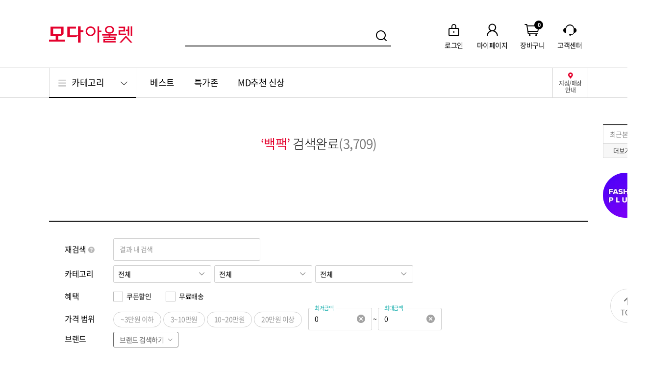

--- FILE ---
content_type: text/html; charset=utf-8
request_url: https://www.modaoutlet.com/global/search/result?keyword=%EB%B0%B1%ED%8C%A9
body_size: 55770
content:
    <!DOCTYPE html>
    <html lang="ko">
    <head>
        <title>&#xBAA8;&#xB2E4;&#xC544;&#xC6B8;&#xB81B;</title>

<meta charset="utf-8" />

<meta name="viewport" content="width=device-width, initial-scale=1, maximum-scale=1, minimum-scale=1, user-scalable=no">
<meta http-equiv="X-UA-Compatible" content="IE=edge">
<meta name="format-detection" content="telephone=no, address=no, email=no">
<meta name="apple-mobile-web-app-status-bar-style" content="black">
<meta name="apple-mobile-web-app-capable" content="yes">
<meta name="mobile-web-app-capable" content="yes">

<meta name="app-pc-url" content="https://www.modaoutlet.com" />
<meta name="app-mobile-url" content="https://m.modaoutlet.com" />

<link rel="canonical" href="https://www.modaoutlet.com/global/search/result?keyword=%EB%B0%B1%ED%8C%A9" />
<meta name="description" content="&#xBAA8;&#xB2E4;&#xC544;&#xC6B8;&#xB81B;&#xC758; &#xD589;&#xC0AC;&#xD655;&#xC778;&#xACFC; &#xC1FC;&#xD551;&#xC744; &#xD55C;&#xBC88;&#xC5D0;">

<meta name="csrf-token" content="" />
<meta name="kakao-javascript-key" content="eaa5feb863fe2363bddb8ef2ea73ed5d" />

<!-- 네이버 도메인 소유 인증 -->
<meta name="naver-site-verification" content="c5888e4205fd49699e483f11f2d03bfeff27d21a" />

<!-- 소셜태그 -->
<meta property="og:title" content="&#xBAA8;&#xB2E4;&#xC544;&#xC6B8;&#xB81B;" />
<meta property="og:description" content="&#xBAA8;&#xB2E4;&#xC544;&#xC6B8;&#xB81B;&#xC758; &#xD589;&#xC0AC;&#xD655;&#xC778;&#xACFC; &#xC1FC;&#xD551;&#xC744; &#xD55C;&#xBC88;&#xC5D0;" />
<meta property="og:image" content="" />
<meta property="og:url" content="https://www.modaoutlet.com/global/search/result?keyword=%EB%B0%B1%ED%8C%A9" />
<meta property="og:site_name" content="&#xBAA8;&#xB2E4;&#xC544;&#xC6B8;&#xB81B;">
<!--// 소셜태그 --><!-- 라이브러리 css -->
<link rel="stylesheet" href="/publish/css/libs/swiper-4.5.0.min.css?v=639043754034664515">
<link rel="stylesheet" href="/publish/css/libs/overlayscrollbars-1.7.2.min.css?v=639043754034664515">
<link rel="stylesheet" href="/publish/css/libs/pikaday.css?v=639043754034664515">

<!-- 페이지 css -->
<link rel="stylesheet" href="/publish/css/fonts_early.css?v=639043754034664515">
<link rel="stylesheet" href="/publish/css/fonts.css?v=639043754034664515">
<link rel="stylesheet" href="/publish/css/app.css?v=639043754034664515"><!-- 폴리필 스크립트 -->
<script src="https://img.fashionplus.co.kr/mall/moda/modamall/js/polyfill/babel-polyfill-7.4.4.min.js"></script>

<!-- 라이브러리 스크립트 -->
<script src="https://img.fashionplus.co.kr/mall/moda/modamall/js/libs/jquery-3.4.1.slim.min.js"></script>
<script src="https://img.fashionplus.co.kr/mall/moda/modamall/js/libs/underscore-1.9.1.min.js"></script>
<script src="https://img.fashionplus.co.kr/mall/moda/modamall/js/libs/load-image.all-2.22.0.min.js"></script>
<script src="https://img.fashionplus.co.kr/mall/moda/modamall/js/libs/swiper-4.5.0.min.js"></script>
<script src="https://img.fashionplus.co.kr/mall/moda/modamall/js/libs/tweenmax-2.1.3.min.js"></script>
<script src="https://img.fashionplus.co.kr/mall/moda/modamall/js/libs/overlayscrollbars-1.7.2.min.js"></script>
<script src="https://img.fashionplus.co.kr/mall/moda/modamall/js/libs/pikaday-1.8.0.min.js"></script>

<!-- 공통 선언 스크립트 -->
<script src="/js/modules.js?v=639043754034664515"></script>
<script>Moda.fetchRouteInformations();</script>
<script src="/publish/js/app_common.js?v=639043754034664515"></script>
<script>
    // ECMA-262 5판, 15.4.4.18항의 작성 과정
    // 참고: http://es5.github.io/#x15.4.4.18
    if (!Array.prototype.forEach) {

        Array.prototype.forEach = function (callback, thisArg) {

            var T, k;

            if (this === null) {
                throw new TypeError(' this is null or not defined');
            }

            // 1. O를 인수로서 |this| 값을 전달한
            // toObject() 호출의 결과이게 함.
            var O = Object(this);

            // 2. lenValue를 "length" 인수가 있는 O의 Get()
            // 내부 메소드 호출의 결과이게 함.
            // 3. len을 toUint32(lenValue)이게 함.
            var len = O.length >>> 0;

            // 4. isCallable(callback)이 false인 경우, TypeError 예외 발생.
            // 참조: http://es5.github.com/#x9.11
            if (typeof callback !== "function") {
                throw new TypeError(callback + ' is not a function');
            }

            // 5. thisArg가 공급됐다면, T를 thisArg이게 함;
            // 아니면 T를 undefined이게 함.
            if (arguments.length > 1) {
                T = thisArg;
            }

            // 6. k를 0이게 함
            k = 0;

            // 7. 반복, k < len일 동안
            while (k < len) {

                var kValue;

                // a. Pk를 ToString(k)이게 함.
                //    이는 in 연산자의 좌변(LHS) 피연산자에 대한 묵시(implicit)임
                // b. kPresent를 Pk 인수가 있는 O의 HasProperty
                //    내부 메소드 호출의 결과이게 함.
                //    이 과정은 c와 결합될 수 있음
                // c. kPresent가 true인 경우, 그러면
                if (k in O) {

                    // i. kValue를 인수 Pk가 있는 O의 Get 내부
                    // 메소드 호출의 결과이게 함.
                    kValue = O[k];

                    // ii. this 값으로 T 그리고 kValue, k 및 O을 포함하는
                    // 인수 목록과 함께 callback의 call 내부 메소드 호출.
                    callback.call(T, kValue, k, O);
                }
                // d. k를 1씩 증가.
                k++;
            }
            // 8. undefined 반환
        };
    }
</script>



<!-- 트래킹 코드 -->
<!-- Global site tag (gtag.js) - Google Analytics -->
<script async src="https://www.googletagmanager.com/gtag/js?id=UA-151507752-1"></script>
<script>
    window.dataLayer = window.dataLayer || [];
    function gtag() { dataLayer.push(arguments); }
    gtag('js', new Date());

    gtag('config', 'UA-151507752-1');

    gtag('event', (function () {

        var _result = '';

        var osType = { 'windows NT': 'NT 4.0', 'windows XP': 'NT 5.1', 'windows server2003': 'NT 5.2', 'windows vista': 'NT 6.0', 'windows 7': 'NT 6.1', 'windows 8': 'NT 6.2', 'windows 8.1': 'NT 6.3', 'windows 10': 'NT 10' };
        var ieType = { 'ie6': 'msie 6', 'ie7': 'msie 7', 'ie8': 'Trident/4.0', 'ie9': 'Trident/5.0', 'ie10': 'Trident/6.0', 'ie11': 'Trident/7.0', 'edge(old)': 'edge', 'edge': 'Edg' };

        for (var _os in osType) {
            if (new RegExp(osType[_os], 'i').test(navigator.userAgent)) {
                _result += _os;
                break;
            }
        }

        for (var _ie in ieType) {
            if (new RegExp(ieType[_ie], 'i').test(navigator.userAgent)) {
                _result += ' / ' + _ie;
                break;
            }
        }

        return _result;

    })(), { 'event_category': 'IE UserAgent', 'event_label': 'IE User Agent Check' });
</script>

<!-- 모비온 스크립트 -->
<!-- Enliple Tracker v4.0 Start -->
<script type="text/javascript">
    (function (b, d, g, e, f, a, h, c) { b.enp = b.enp || function () { (b.enp.q = b.enp.q || []).push(arguments) }; a = new XMLHttpRequest; a.timeout = 1E3; try { a.open("GET", "https://api.mediacategory.com/cdn/healthCheck"), a.onreadystatechange = function () { switch (a.readyState) { case XMLHttpRequest.DONE: 200 === a.status && (c = JSON.parse(a.response), "1" === c.statusCode && (h = c.body + "/dist/prod/enp_tracker_self_hosted.min.js", e = d.createElement(g), b.enp.cdnUrl = c.body, e.src = h, 0 < d.querySelectorAll("script[src*=enp_tracker]").length && b.ENP_INVOKE ? b.ENP_INVOKE(!1, c.body) : (f = d.getElementsByTagName(g)[0], f.parentNode.insertBefore(e, f)))) } }, a.send() } catch (k) { a.abort() } })(window, document, "script");
    enp('create', 'common', 'moda', { device: 'W' });
    enp('send', 'common', 'moda');
</script>
<!-- Enliple Tracker End -->

<!-- Facebook Pixel Code -->
<script>
    !function (f, b, e, v, n, t, s) {
        if (f.fbq) return; n = f.fbq = function () {
            n.callMethod ?
                n.callMethod.apply(n, arguments) : n.queue.push(arguments)
        };
        if (!f._fbq) f._fbq = n; n.push = n; n.loaded = !0; n.version = '2.0';
        n.queue = []; t = b.createElement(e); t.async = !0;
        t.src = v; s = b.getElementsByTagName(e)[0];
        s.parentNode.insertBefore(t, s)
    }(window, document, 'script', 'https://connect.facebook.net/en_US/fbevents.js');
    fbq('init', '2689242054487917');
    fbq('track', 'PageView');
</script>
<noscript>
    <img height="1" width="1" src="https://www.facebook.com/tr?id=2689242054487917&ev=PageView&noscript=1" />
</noscript>
<!-- End Facebook Pixel Code -->
<!-- KAKAO PIXEL -->
<script type="text/javascript" charset="UTF-8" src="//t1.daumcdn.net/adfit/static/kp.js"></script>
<!-- KAKAO PIXEL -->
        

        

        
    </head>
    <body>
        <div id="mm_app" class="mm_app">
            <!-- 스킵 -->
            <nav class="mm_skip">
                <ul>
                    <li><a href="#mm_body" data-href="anchor">본문바로가기</a></li>
                </ul>
            </nav>
            <!-- 스킵 -->
            <!-- 화면 -->
            <div class="mm_view">
<!-- 헤더 -->
<div class="mm_header">
    <div class="mm_inner">
        <h1><a href="/" data-href="{ '_type': 'home' }"><span class="mm_ir-blind">모다아울렛몰</span></a></h1>

        <!-- 헤더 검색 -->
        <div class="mm_header-search">
            <!-- 검색영역 -->
            <div class="mm_header-search-form">
                <div class="mm_form-text">
                    <button type="button" class="btn_text-clear"><i class="mm_fco-form-clear"></i><b class="mm_ir-blind">지우기</b></button>
                    <label>
                        <input type="text" class="textfield" name="global_search_keyword"><i class="bg_text"></i>
                        <span class="text_placeholder mm_ir-blind">검색어</span>
                        <span id="dev_search-keyword" class="text_keyword" data-search_url=""></span>
                    </label>
                </div>
                <button type="button" class="btn_submit" id="btn_search_keyword"><i class="mm_fco-search"></i><b class="mm_ir-blind">검색하기</b></button>
            </div>
            <!-- 검색영역 -->
            <!-- 검색어 리스트 -->
            <div class="mm_header-search-list">
                <!-- (D) 선택된 탭메뉴에 '__tab-on' 클래스와 '선택됨' 타이틀을 추가합니다. -->
                <div class="mm_tab">
                    <div class="mm_tabmenu __tab_line__">
                        <ul class="mm_box-flex __flex_equal__">
                            <li><a href="#" class="btn_tab __tab-on" title="선택됨"><span>최근검색어</span></a></li>
                            <li><a href="#" class="btn_tab"><span>인기검색어</span></a></li>
                        </ul>
                    </div>
                    <!-- 최근검색어 -->
                    <div class="mm_tab-item __tab-on">
                        <p class="mm_text-none" id="area_recent_search_keyword_empty">최근 검색어가 없습니다</p>
                        <ul id="area_recent_search_keyword_list" style="display: none;"></ul>
                        <div class="mm_btngroup">
                            <button type="button" class="btn_remove-all" id="btn_global_remove_all_recent_search_keyword"><i class="mm_fco-trash"></i><b>검색기록 삭제</b></button>
                        </div>
                    </div>
                    <!--// 최근검색어 -->
                    <!-- 인기검색어 -->
                    <div class="mm_tab-item">
                        <p class="mm_text-none" id="area_popularity_keyword_empty">인기 검색어가 없습니다</p>
                        <ol id="area_popularity_keyword_list" style="display: none;"></ol>
                        <p class="text_date" id="area_popularity_modified_time"></p>
                    </div>
                    <!--// 인기검색어 -->


                    <script>
                        mm.load(function () {
                            // 검색창 엔터키 뷰액션 연결
                            Moda.setViewAction('[name="global_search_keyword"]', {
                                eventType: '$enter',
                                callback: function () {
                                    var keyword = this.value;
                                    var defaultLink = document.getElementById('dev_search-keyword').dataset.search_url;

                                    // 검색어가 없으면
                                    if (!keyword || keyword == '') {
                                        if (defaultLink && !defaultLink == '') {
                                            // 플레이스홀더의 기본검색어를 사용
                                            top.location.href = defaultLink;
                                        } else {
                                            // 기본검색어도 없으면 예외
                                            return mm.bom.alert('검색어를 입력하세요.');
                                        }
                                    } else if (keyword.length > 30) {
                                        return mm.bom.alert('검색어가 너무 깁니다.');
                                    } else {
                                        saveKeyword(keyword);
                                        top.location.href = '/global/search/result?keyword=' + encodeURI(keyword);
                                    }
                                },
                            });
                            // 검색버튼 뷰액션 연결
                            Moda.setViewAction('#btn_search_keyword', function () {
                                var keyword = document.querySelector('[name="global_search_keyword"]').value;

                                // 검색어가 없으면
                                if (!keyword || keyword == '') {
                                    var defaultLink = document.getElementById('dev_search-keyword').dataset.search_url;
                                    if (defaultLink && !defaultLink == '') {
                                        // 플레이스홀더의 기본검색어를 사용
                                        top.location.href = defaultLink;
                                    } else {
                                        //기본검색어도 없으면 예외
                                        return mm.bom.alert('검색어를 입력하세요.');
                                    }
                                } else if (keyword.length > 30) {
                                    return mm.bom.alert('검색어가 너무 깁니다.');
                                } else {
                                    saveKeyword(keyword);
                                    top.location.href = '/global/search/result?keyword=' + encodeURI(keyword);
                                }
                            });

                            // 검색어 입력 액션
                            var oldVal;
                            var isFetchingAutoComplete = false;
                            $("input[name=global_search_keyword]").on("propertychange change keyup paste input", function () {
                                var currentVal = $(this).val();
                                if (currentVal == oldVal || isFetchingAutoComplete) {
                                    return;
                                }

                                oldVal = currentVal;
                                isFetchingAutoComplete = true;

                                axios.get(Moda.route('global.search.search-keyword-auto.fetch') + '?keyword=' + currentVal)
                                    .then(function (_res) {
                                        var data = _res.data;
                                        // 연관검색어
                                        var autoHtml = '';
                                        if (data.autoWord.length > 0) {
                                            for (var i = 0; i < data.autoWord.length; i++) {
                                                var autoCompleteKeyword = data.autoWord[i];
                                                autoCompleteKeyword = autoCompleteKeyword.replace(currentVal, '<em class="mm_text-primary">' + currentVal + '</em>');

                                                autoHtml += '<li><a href="#" onclick="searchWithAuto(\'' + data.autoWord[i] + '\')" data-href="{ \'_type\': \'link\' }"><span>' + autoCompleteKeyword + '</span></a></li>';
                                            }
                                        } else {
                                            autoHtml += '<li><a>연관 검색어가 없습니다.</a></li>';
                                        }
                                        document.getElementById('area_auto_keywords').innerHTML = autoHtml;

                                        // 추천 카테고리
                                        var catgoryArea = document.getElementById('area_recommend_category');
                                        if (data.category.length > 0) {
                                            var categoryHtml = '<dt><span>카테고리 추천</span></dt>';
                                            for (var i = 0; i < data.category.length; i++) {
                                                var category = data.category[i];
                                                var categoryID = category.substring(0, category.indexOf("^!"));
                                                var categoryLabel = category.substring(category.indexOf("^!") + 2, category.length);
                                                categoryLabel = categoryLabel.replace(currentVal, '<em class="mm_text-primary">' + currentVal + '</em>');

                                                categoryHtml += '<dd><a href="#" onclick="searchWithCategory(\'' + currentVal + '\', \'' + categoryID + '\')" data-href="{ \'_type\': \'link\' }"><span>' + categoryLabel + '</span></a></dd>';
                                            }
                                            catgoryArea.style.display = "";
                                            catgoryArea.innerHTML = categoryHtml;
                                        } else {
                                            if (currentVal.length == 0) {
                                                catgoryArea.innerHTML = '<dt><span>카테고리 추천</span></dt>';
                                            }

                                            if (catgoryArea.getElementsByTagName('dd').length == 0) {
                                                catgoryArea.style.display = "none";
                                            }
                                        }
                                    })
                                    .catch(function (_err) {

                                    })
                                    .finally(function(){
                                        isFetchingAutoComplete = false;
                                    });
                            });

                            // 카테고리 연관검색어로 검색
                            window.searchWithCategory = function (__keyword, __category) {
                                var catList = __category.split("/");
                                var search = Moda.route("global.search.result.page") + "?keyword=" + __keyword;
                                for (var i = 0; i < catList.length; i++) {
                                    search += "&category_" + (i + 1) + "_id=" + catList[i];
                                }

                                location.href = search;
                            };

                            // 연관검색어로 검색
                            window.searchWithAuto = function (__keyword) {
                                saveKeyword(__keyword);
                                var search = Moda.route("global.search.result.page") + "?keyword=" + __keyword;
                                location.href = search;
                            }

                            // 최근 검색어 저장
                            window.saveKeyword = function (__keyword) {
                                var searchedData = localStorage.getItem('search_data');
                                if (searchedData != null) {
                                    recentSearchKeyword = JSON.parse(searchedData);
                                }

                                var item = new Object();
                                var date = new Date();
                                var index = -1;

                                recentSearchKeyword.filter(function (data, i) {
                                    if (data.keyword == __keyword) {
                                        index = i;
                                    }
                                })

                                if (index == -1) {
                                    item.keyword = __keyword;
                                    item.search_at = date.getTime()
                                    recentSearchKeyword.splice(0, 0, item);
                                }
                                else {
                                    recentSearchKeyword[index].search_at = date.getTime()
                                }

                                if (recentSearchKeyword.length > 1) {
                                    recentSearchKeyword = recentSearchKeyword.sort(function (a, b) {
                                        return b.search_at - a.search_at;
                                    });
                                }

                                if (recentSearchKeyword.length > 10) {
                                    recentSearchKeyword.splice(10, 1);
                                }
                                localStorage.setItem('search_data', JSON.stringify(recentSearchKeyword));
                            }

                            // 검색어 삭제버튼 함수 생성
                            window.removeRecentSearchKeyword = function (__this, __keyword) {
                                $(__this).closest('li').remove();

                                recentSearchKeyword = recentSearchKeyword.filter(function (data) {
                                    return data.keyword != __keyword;
                                })

                                if (document.getElementById('area_recent_search_keyword_list').querySelectorAll('li').length < 1) {
                                    document.getElementById('area_recent_search_keyword_empty').style.display = '';
                                    document.getElementById('area_recent_search_keyword_list').style.display = 'none';
                                }

                                localStorage.setItem('search_data', JSON.stringify(recentSearchKeyword));
                            };

                            // 검색어 클릭
                            window.clickSearchKeyword = function (__url, __keyword) {
                                saveKeyword(__keyword);
                                location.href = __url + encodeURI(__keyword);
                            }

                            // 검색어 전체삭제 뷰액션 연결
                            Moda.setViewAction('#btn_global_remove_all_recent_search_keyword', function () {
                                localStorage.setItem('search_data', JSON.stringify([]));
                                document.getElementById('area_recent_search_keyword_empty').style.display = '';
                                document.getElementById('area_recent_search_keyword_list').style.display = 'none';
                            });

                            // 최근검색어 1회 받아왔는지 여부
                            var isLoadedOnce = false;
                            var recentSearchKeyword = [];
                            // 검색창 누른 시점에 최초 1회 최근검색어/인기검색어 받아오기
                            Moda.setViewAction('[name="global_search_keyword"]', function () {
                                if (!isLoadedOnce) {
                                    var searchedData = localStorage.getItem('search_data');
                                    if (searchedData != null) {
                                        recentSearchKeyword = JSON.parse(searchedData);
                                    }

                                    if (recentSearchKeyword.length > 0) {
                                        var html = '';
                                        for (var i = 0; i < recentSearchKeyword.length; i++) {
                                            var recentSearchKeywordRecord = recentSearchKeyword[i].keyword;
                                            var date = new Date(recentSearchKeyword[i].search_at);
                                            var month = (date.getMonth() + 1).toString().length > 1 ? (date.getMonth() + 1).toString() : '0' + (date.getMonth() + 1).toString();
                                            var day = date.getDate().toString().length > 1 ? date.getDate() : '0' + date.getDate();
                                            var resentSearchDateRecord = month + '.' + day;
                                            html += '<li data-global-recent-search-keyword="' + encodeURI(recentSearchKeywordRecord) + '"><a href="#" onclick="clickSearchKeyword(\'/global/search/result?keyword=\', \'' + recentSearchKeywordRecord + '\')"><span>' + recentSearchKeywordRecord + '</span><span class="text_date">' + resentSearchDateRecord + '</span></a><button type="button" class="btn_remove" onclick="removeRecentSearchKeyword(this, \'' + recentSearchKeywordRecord + '\')"><i class="mm_fco-remove"></i><b class="mm_ir-blind">삭제</b></button></li>';
                                        }
                                        document.getElementById('area_recent_search_keyword_empty').style.display = 'none';
                                        document.getElementById('area_recent_search_keyword_list').style.display = '';
                                        document.getElementById('area_recent_search_keyword_list').innerHTML = html;
                                    }

                                    axios.get(Moda.route('global.search.fetch.popularity-keyword'))
                                        .then(function (__res) {
                                            if (__res.data.length > 0) {
                                                var html = '';
                                                // <li><a href="#" data-href="{ '_type': 'link' }"><span>아디다스</span><i class="mm_fco-rank-up" title="순위상승"><span>1</span></i></a></li>
                                                for (var i = 0; i < __res.data.length; i++) {
                                                    var popularityKeyword = __res.data[i];
                                                    var iconClass = '';
                                                    var iconTitle = '';
                                                    var rankChangeValue = '';

                                                    if (i == 0) {
                                                        $('#area_popularity_modified_time').text(popularityKeyword.popularityModifiedDate + " 기준");
                                                    }
                                                    if (popularityKeyword.keywordRankType == 'U') {
                                                        iconClass = 'mm_fco-rank-up';
                                                        iconTitle = '순위상승';
                                                        rankChangeValue = popularityKeyword.rankChangeValue;
                                                    } else if (popularityKeyword.keywordRankType == 'D') {
                                                        iconClass = 'mm_fco-rank-down';
                                                        iconTitle = '순위하락';
                                                        rankChangeValue = popularityKeyword.rankChangeValue;
                                                    } else if (popularityKeyword.keywordRankType == 'N') {
                                                        iconClass = 'mm_fco-rank-new';
                                                        iconTitle = '신규검색어'
                                                    } else {
                                                        iconClass = 'mm_fco-rank-unchanged';
                                                        iconTitle = '순위변동없음';
                                                    }

                                                    html += '<li><a href="#" onclick="clickSearchKeyword(\'/global/search/result?keyword=\', \'' + popularityKeyword.keyword + '\')" data-href="{ \'_type\': \'link\' }"><span>' + popularityKeyword.keyword + '</span><i class="' + iconClass + '" title="' + iconTitle + '"><span>' + rankChangeValue + '</span></i></a></li>';
                                                }
                                                document.getElementById('area_popularity_keyword_empty').style.display = 'none';
                                                document.getElementById('area_popularity_keyword_list').style.display = '';
                                                document.getElementById('area_popularity_keyword_list').innerHTML = html;
                                            }
                                        })
                                        .catch(function (__err) {
                                            6
                                            console.error(__err);
                                        });

                                    isLoadedOnce = true;
                                }
                            });
                        });
                    </script>
                </div>
            </div>
            <!--// 검색어 리스트 -->
            <!-- 연관 검색어 -->
            <div class="mm_header-search-relation">
                <ul id="area_auto_keywords"></ul>
                <dl id="area_recommend_category"></dl>
            </div>
            <!--// 연관 검색어 -->
        </div>
        <!--// 헤더 검색 -->
        <!-- 헤더 바로가기 -->
        <div class="mm_header-quick">
            <ul>
                    <li>
                        <a href="javascript:mm.link(Moda.route('auth.login.page') + '?redirect_to_after_login=' + top.location.href);">
                            <i class="mm_fco-lock"></i>
                            <span>로그인</span>
                        </a>
                    </li>
                <li>
                        <a href="/auth/login?redirect_to_after_login=/mypage" data-href="{ '_type': 'popup' }">
                            <i class="mm_fco-mypage"></i>
                            <span>마이페이지</span>
                        </a>
                </li>
                <li>
                    <a href="/cart" data-href="{ '_type': 'link' }">
                        <i class="mm_fco-cart"><strong class="text_badge" id="area_cart_count">-</strong></i>
                        <span>장바구니</span>
                    </a>
                </li>
                <li>
                    <a href="/cs-center" data-href="{ '_type': 'link' }">
                        <i class="mm_fco-cscenter"></i>
                        <span>고객센터</span>
                    </a>
                </li>
            </ul>
        </div>
        <!--// 헤더 바로가기 -->
    </div>

    <div class="mm_header-gnb">
        <div class="mm_inner mm_container">
            <div class="mm_box-lside">
                <!-- 카테고리메뉴 -->
                <div class="mm_catemenu">
                    <button type="button" class="btn_catemenu-toggle" title="펼쳐보기"><i class="mm_fco-menu"></i><b>카테고리</b><i class="mm_fco-category"></i></button>
                    <div class="mm_catemenu-item">
                        <nav>
                            <ul>
                                    <li>
                                        <a href="/goods/category/11" data-href="{ '_type': 'link' }"><span>&#xC5EC;&#xC131;&#xD328;&#xC158;</span></a>
                                        <script type="text/category-template">
                                            <div class="mm_catemenu-item-depth __depth-second">
                                                <div class="mm_scroller" data-scrollbar>
                                                    <ul>
                                                            <li><a href="/goods/category/11/137" data-id="#cate11137" data-href="{ '_type': 'link' }"><span>&#xC544;&#xC6B0;&#xD130;</span></a></li>
                                                            <li><a href="/goods/category/11/115" data-id="#cate11115" data-href="{ '_type': 'link' }"><span>&#xC0C1;&#xC758;</span></a></li>
                                                            <li><a href="/goods/category/11/147" data-id="#cate11147" data-href="{ '_type': 'link' }"><span>&#xD32C;&#xCE20;</span></a></li>
                                                            <li><a href="/goods/category/11/116" data-id="#cate11116" data-href="{ '_type': 'link' }"><span>&#xC2A4;&#xCEE4;&#xD2B8;</span></a></li>
                                                            <li><a href="/goods/category/11/132" data-id="#cate11132" data-href="{ '_type': 'link' }"><span>&#xC6D0;&#xD53C;&#xC2A4;</span></a></li>
                                                            <li><a href="/goods/category/11/143" data-id="#cate11143" data-href="{ '_type': 'link' }"><span>&#xC815;&#xC7A5;/&#xC138;&#xD2B8;</span></a></li>
                                                    </ul>
                                                </div>

                                                <div class="mm_catemenu-item-depth __depth-third">
                                                        <ul id="cate11137">
                                                                <li><a href="/goods/category/11/137/1047" data-href="{ '_type': 'link' }"><span>&#xBCA0;&#xC2A4;&#xD2B8;</span></a></li>
                                                                <li><a href="/goods/category/11/137/1126" data-href="{ '_type': 'link' }"><span>&#xC810;&#xD37C;</span></a></li>
                                                                <li><a href="/goods/category/11/137/1201" data-href="{ '_type': 'link' }"><span>&#xCF54;&#xD2B8;</span></a></li>
                                                                <li><a href="/goods/category/11/137/1251" data-href="{ '_type': 'link' }"><span>&#xC790;&#xCF13;</span></a></li>
                                                                <li><a href="/goods/category/11/137/1262" data-href="{ '_type': 'link' }"><span>&#xD328;&#xB529;/&#xB2E4;&#xC6B4;</span></a></li>
                                                        </ul>
                                                        <ul id="cate11115">
                                                                <li><a href="/goods/category/11/115/1018" data-href="{ '_type': 'link' }"><span>&#xAC00;&#xB514;&#xAC74;</span></a></li>
                                                                <li><a href="/goods/category/11/115/1047" data-href="{ '_type': 'link' }"><span>&#xBCA0;&#xC2A4;&#xD2B8;</span></a></li>
                                                                <li><a href="/goods/category/11/115/1138" data-href="{ '_type': 'link' }"><span>&#xD2F0;&#xC154;&#xCE20;</span></a></li>
                                                                <li><a href="/goods/category/11/115/1248" data-href="{ '_type': 'link' }"><span>&#xC2AC;&#xB9AC;&#xBE0C;&#xB9AC;&#xC2A4;</span></a></li>
                                                                <li><a href="/goods/category/11/115/1290" data-href="{ '_type': 'link' }"><span>&#xD6C4;&#xB4DC;/&#xB9E8;&#xD22C;&#xB9E8;</span></a></li>
                                                                <li><a href="/goods/category/11/115/1137" data-href="{ '_type': 'link' }"><span>&#xC154;&#xCE20;</span></a></li>
                                                                <li><a href="/goods/category/11/115/1143" data-href="{ '_type': 'link' }"><span>&#xBE14;&#xB77C;&#xC6B0;&#xC2A4;</span></a></li>
                                                                <li><a href="/goods/category/11/115/1019" data-href="{ '_type': 'link' }"><span>&#xB2C8;&#xD2B8;</span></a></li>
                                                        </ul>
                                                        <ul id="cate11147">
                                                                <li><a href="/goods/category/11/147/1021" data-href="{ '_type': 'link' }"><span>&#xC2AC;&#xB799;&#xC2A4;</span></a></li>
                                                                <li><a href="/goods/category/11/147/1194" data-href="{ '_type': 'link' }"><span>&#xC640;&#xC774;&#xB4DC;&#xC9C4;</span></a></li>
                                                                <li><a href="/goods/category/11/147/1255" data-href="{ '_type': 'link' }"><span>&#xCE90;&#xC8FC;&#xC5BC;&#xC154;&#xCE20;</span></a></li>
                                                                <li><a href="/goods/category/11/147/1105" data-href="{ '_type': 'link' }"><span>&#xBC18;&#xBC14;&#xC9C0;</span></a></li>
                                                                <li><a href="/goods/category/11/147/1058" data-href="{ '_type': 'link' }"><span>&#xB370;&#xB2D8;</span></a></li>
                                                                <li><a href="/goods/category/11/147/1083" data-href="{ '_type': 'link' }"><span>&#xC2A4;&#xD2B8;&#xB808;&#xC774;&#xD2B8;&#xC9C4;</span></a></li>
                                                                <li><a href="/goods/category/11/147/1108" data-href="{ '_type': 'link' }"><span>&#xBA74;&#xBC14;&#xC9C0;</span></a></li>
                                                                <li><a href="/goods/category/11/147/1212" data-href="{ '_type': 'link' }"><span>&#xC810;&#xD504;&#xC288;&#xD2B8;/&#xC624;&#xBC84;&#xB864;</span></a></li>
                                                        </ul>
                                                        <ul id="cate11116">
                                                                <li><a href="/goods/category/11/116/1096" data-href="{ '_type': 'link' }"><span>&#xBBF8;&#xB2C8;</span></a></li>
                                                                <li><a href="/goods/category/11/116/1003" data-href="{ '_type': 'link' }"><span>&#xBBF8;&#xB514;</span></a></li>
                                                                <li><a href="/goods/category/11/116/1074" data-href="{ '_type': 'link' }"><span>&#xB871;</span></a></li>
                                                        </ul>
                                                        <ul id="cate11132">
                                                                <li><a href="/goods/category/11/132/1096" data-href="{ '_type': 'link' }"><span>&#xBBF8;&#xB2C8;</span></a></li>
                                                                <li><a href="/goods/category/11/132/1003" data-href="{ '_type': 'link' }"><span>&#xBBF8;&#xB514;</span></a></li>
                                                                <li><a href="/goods/category/11/132/1074" data-href="{ '_type': 'link' }"><span>&#xB871;</span></a></li>
                                                        </ul>
                                                        <ul id="cate11143">
                                                                <li><a href="/goods/category/11/143/1214" data-href="{ '_type': 'link' }"><span>&#xC815;&#xC7A5; &#xC6D0;&#xD53C;&#xC2A4;</span></a></li>
                                                                <li><a href="/goods/category/11/143/1216" data-href="{ '_type': 'link' }"><span>&#xC815;&#xC7A5; &#xD32C;&#xCE20;</span></a></li>
                                                                <li><a href="/goods/category/11/143/1431" data-href="{ '_type': 'link' }"><span>&#xD55C;&#xBCF5;/&#xD2B9;&#xC218;&#xBCF5;</span></a></li>
                                                                <li><a href="/goods/category/11/143/1134" data-href="{ '_type': 'link' }"><span>&#xC138;&#xD2B8;</span></a></li>
                                                        </ul>
                                                </div>
                                            </div>
                                        </script>
                                    </li>
                                    <li>
                                        <a href="/goods/category/12" data-href="{ '_type': 'link' }"><span>&#xB0A8;&#xC131;&#xD328;&#xC158;</span></a>
                                        <script type="text/category-template">
                                            <div class="mm_catemenu-item-depth __depth-second">
                                                <div class="mm_scroller" data-scrollbar>
                                                    <ul>
                                                            <li><a href="/goods/category/12/137" data-id="#cate12137" data-href="{ '_type': 'link' }"><span>&#xC544;&#xC6B0;&#xD130;</span></a></li>
                                                            <li><a href="/goods/category/12/110" data-id="#cate12110" data-href="{ '_type': 'link' }"><span>&#xB2C8;&#xD2B8;</span></a></li>
                                                            <li><a href="/goods/category/12/145" data-id="#cate12145" data-href="{ '_type': 'link' }"><span>&#xD2F0;&#xC154;&#xCE20;</span></a></li>
                                                            <li><a href="/goods/category/12/114" data-id="#cate12114" data-href="{ '_type': 'link' }"><span>&#xC154;&#xCE20;</span></a></li>
                                                            <li><a href="/goods/category/12/147" data-id="#cate12147" data-href="{ '_type': 'link' }"><span>&#xD32C;&#xCE20;</span></a></li>
                                                            <li><a href="/goods/category/12/143" data-id="#cate12143" data-href="{ '_type': 'link' }"><span>&#xC815;&#xC7A5;/&#xC138;&#xD2B8;</span></a></li>
                                                    </ul>
                                                </div>

                                                <div class="mm_catemenu-item-depth __depth-third">
                                                        <ul id="cate12137">
                                                                <li><a href="/goods/category/12/137/1047" data-href="{ '_type': 'link' }"><span>&#xBCA0;&#xC2A4;&#xD2B8;</span></a></li>
                                                                <li><a href="/goods/category/12/137/1201" data-href="{ '_type': 'link' }"><span>&#xCF54;&#xD2B8;</span></a></li>
                                                                <li><a href="/goods/category/12/137/1251" data-href="{ '_type': 'link' }"><span>&#xC790;&#xCF13;</span></a></li>
                                                                <li><a href="/goods/category/12/137/1126" data-href="{ '_type': 'link' }"><span>&#xC810;&#xD37C;</span></a></li>
                                                                <li><a href="/goods/category/12/137/1262" data-href="{ '_type': 'link' }"><span>&#xD328;&#xB529;/&#xB2E4;&#xC6B4;</span></a></li>
                                                                <li><a href="/goods/category/12/137/1289" data-href="{ '_type': 'link' }"><span>&#xD6C4;&#xB4DC;/&#xC9D1;&#xC5C5;</span></a></li>
                                                        </ul>
                                                        <ul id="cate12110">
                                                                <li><a href="/goods/category/12/110/1047" data-href="{ '_type': 'link' }"><span>&#xBCA0;&#xC2A4;&#xD2B8;</span></a></li>
                                                                <li><a href="/goods/category/12/110/1063" data-href="{ '_type': 'link' }"><span>&#xB77C;&#xC6B4;&#xB4DC;</span></a></li>
                                                                <li><a href="/goods/category/12/110/1122" data-href="{ '_type': 'link' }"><span>&#xBE0C;&#xC774;&#xB125;</span></a></li>
                                                                <li><a href="/goods/category/12/110/1233" data-href="{ '_type': 'link' }"><span>&#xCE74;&#xB77C;</span></a></li>
                                                                <li><a href="/goods/category/12/110/1288" data-href="{ '_type': 'link' }"><span>&#xC9D1;&#xC5C5;</span></a></li>
                                                                <li><a href="/goods/category/12/110/1018" data-href="{ '_type': 'link' }"><span>&#xAC00;&#xB514;&#xAC74;</span></a></li>
                                                        </ul>
                                                        <ul id="cate12145">
                                                                <li><a href="/goods/category/12/145/1233" data-href="{ '_type': 'link' }"><span>&#xCE74;&#xB77C;</span></a></li>
                                                                <li><a href="/goods/category/12/145/1374" data-href="{ '_type': 'link' }"><span>&#xBC18;&#xD314;</span></a></li>
                                                                <li><a href="/goods/category/12/145/1123" data-href="{ '_type': 'link' }"><span>&#xBE0C;&#xC774;&#xB125; &#xD2F0;&#xC154;&#xCE20;</span></a></li>
                                                                <li><a href="/goods/category/12/145/1269" data-href="{ '_type': 'link' }"><span>&#xD130;&#xD2C0;&#xB125;</span></a></li>
                                                                <li><a href="/goods/category/12/145/1084" data-href="{ '_type': 'link' }"><span>&#xB9E8;&#xD22C;&#xB9E8;</span></a></li>
                                                                <li><a href="/goods/category/12/145/1287" data-href="{ '_type': 'link' }"><span>&#xD6C4;&#xB4DC;</span></a></li>
                                                                <li><a href="/goods/category/12/145/1099" data-href="{ '_type': 'link' }"><span>&#xBBFC;&#xC18C;&#xB9E4;</span></a></li>
                                                        </ul>
                                                        <ul id="cate12114">
                                                                <li><a href="/goods/category/12/114/1136" data-href="{ '_type': 'link' }"><span>&#xB4DC;&#xB808;&#xC2A4;&#xC154;&#xCE20;</span></a></li>
                                                                <li><a href="/goods/category/12/114/1225" data-href="{ '_type': 'link' }"><span>&#xCE90;&#xC8FC;&#xC5BC;&#xC154;&#xCE20;</span></a></li>
                                                        </ul>
                                                        <ul id="cate12147">
                                                                <li><a href="/goods/category/12/147/1058" data-href="{ '_type': 'link' }"><span>&#xB370;&#xB2D8;</span></a></li>
                                                                <li><a href="/goods/category/12/147/1105" data-href="{ '_type': 'link' }"><span>&#xBC18;&#xBC14;&#xC9C0;</span></a></li>
                                                                <li><a href="/goods/category/12/147/1021" data-href="{ '_type': 'link' }"><span>&#xC2AC;&#xB799;&#xC2A4;</span></a></li>
                                                                <li><a href="/goods/category/12/147/1083" data-href="{ '_type': 'link' }"><span>&#xC2A4;&#xD2B8;&#xB808;&#xC774;&#xD2B8;&#xC9C4;</span></a></li>
                                                                <li><a href="/goods/category/12/147/1108" data-href="{ '_type': 'link' }"><span>&#xBA74;&#xBC14;&#xC9C0;</span></a></li>
                                                        </ul>
                                                        <ul id="cate12143">
                                                                <li><a href="/goods/category/12/143/1213" data-href="{ '_type': 'link' }"><span>&#xC815;&#xC7A5; &#xC138;&#xD2B8;</span></a></li>
                                                                <li><a href="/goods/category/12/143/1215" data-href="{ '_type': 'link' }"><span>&#xC815;&#xC7A5; &#xC790;&#xCF13;</span></a></li>
                                                                <li><a href="/goods/category/12/143/1216" data-href="{ '_type': 'link' }"><span>&#xC815;&#xC7A5; &#xD32C;&#xCE20;</span></a></li>
                                                        </ul>
                                                </div>
                                            </div>
                                        </script>
                                    </li>
                                    <li>
                                        <a href="/goods/category/14" data-href="{ '_type': 'link' }"><span>&#xC720;&#xB2C8;&#xC139;&#xC2A4;</span></a>
                                        <script type="text/category-template">
                                            <div class="mm_catemenu-item-depth __depth-second">
                                                <div class="mm_scroller" data-scrollbar>
                                                    <ul>
                                                            <li><a href="/goods/category/14/137" data-id="#cate14137" data-href="{ '_type': 'link' }"><span>&#xC544;&#xC6B0;&#xD130;</span></a></li>
                                                            <li><a href="/goods/category/14/110" data-id="#cate14110" data-href="{ '_type': 'link' }"><span>&#xB2C8;&#xD2B8;</span></a></li>
                                                            <li><a href="/goods/category/14/145" data-id="#cate14145" data-href="{ '_type': 'link' }"><span>&#xD2F0;&#xC154;&#xCE20;</span></a></li>
                                                            <li><a href="/goods/category/14/114" data-id="#cate14114" data-href="{ '_type': 'link' }"><span>&#xC154;&#xCE20;</span></a></li>
                                                            <li><a href="/goods/category/14/147" data-id="#cate14147" data-href="{ '_type': 'link' }"><span>&#xD32C;&#xCE20;</span></a></li>
                                                            <li><a href="/goods/category/14/111" data-id="#cate14111" data-href="{ '_type': 'link' }"><span>&#xB370;&#xB2D8;</span></a></li>
                                                    </ul>
                                                </div>

                                                <div class="mm_catemenu-item-depth __depth-third">
                                                        <ul id="cate14137">
                                                                <li><a href="/goods/category/14/137/1047" data-href="{ '_type': 'link' }"><span>&#xBCA0;&#xC2A4;&#xD2B8;</span></a></li>
                                                                <li><a href="/goods/category/14/137/1126" data-href="{ '_type': 'link' }"><span>&#xC810;&#xD37C;</span></a></li>
                                                                <li><a href="/goods/category/14/137/1201" data-href="{ '_type': 'link' }"><span>&#xCF54;&#xD2B8;</span></a></li>
                                                                <li><a href="/goods/category/14/137/1251" data-href="{ '_type': 'link' }"><span>&#xC790;&#xCF13;</span></a></li>
                                                                <li><a href="/goods/category/14/137/1256" data-href="{ '_type': 'link' }"><span>&#xD2B8;&#xB80C;&#xCE58;&#xCF54;&#xD2B8;</span></a></li>
                                                                <li><a href="/goods/category/14/137/1346" data-href="{ '_type': 'link' }"><span>&#xB808;&#xB354;</span></a></li>
                                                                <li><a href="/goods/category/14/137/1262" data-href="{ '_type': 'link' }"><span>&#xD328;&#xB529;/&#xB2E4;&#xC6B4;</span></a></li>
                                                                <li><a href="/goods/category/14/137/1289" data-href="{ '_type': 'link' }"><span>&#xD6C4;&#xB4DC;/&#xC9D1;&#xC5C5;</span></a></li>
                                                        </ul>
                                                        <ul id="cate14110">
                                                                <li><a href="/goods/category/14/110/1018" data-href="{ '_type': 'link' }"><span>&#xAC00;&#xB514;&#xAC74;</span></a></li>
                                                                <li><a href="/goods/category/14/110/1019" data-href="{ '_type': 'link' }"><span>&#xB2C8;&#xD2B8;</span></a></li>
                                                                <li><a href="/goods/category/14/110/1047" data-href="{ '_type': 'link' }"><span>&#xBCA0;&#xC2A4;&#xD2B8;</span></a></li>
                                                                <li><a href="/goods/category/14/110/1233" data-href="{ '_type': 'link' }"><span>&#xCE74;&#xB77C;</span></a></li>
                                                                <li><a href="/goods/category/14/110/1269" data-href="{ '_type': 'link' }"><span>&#xD130;&#xD2C0;&#xB125;</span></a></li>
                                                                <li><a href="/goods/category/14/110/1288" data-href="{ '_type': 'link' }"><span>&#xC9D1;&#xC5C5;</span></a></li>
                                                        </ul>
                                                        <ul id="cate14145">
                                                                <li><a href="/goods/category/14/145/1099" data-href="{ '_type': 'link' }"><span>&#xBBFC;&#xC18C;&#xB9E4;</span></a></li>
                                                                <li><a href="/goods/category/14/145/1134" data-href="{ '_type': 'link' }"><span>&#xC138;&#xD2B8;</span></a></li>
                                                                <li><a href="/goods/category/14/145/1233" data-href="{ '_type': 'link' }"><span>&#xCE74;&#xB77C;</span></a></li>
                                                                <li><a href="/goods/category/14/145/1269" data-href="{ '_type': 'link' }"><span>&#xD130;&#xD2C0;&#xB125;</span></a></li>
                                                                <li><a href="/goods/category/14/145/1084" data-href="{ '_type': 'link' }"><span>&#xB9E8;&#xD22C;&#xB9E8;</span></a></li>
                                                                <li><a href="/goods/category/14/145/1272" data-href="{ '_type': 'link' }"><span>&#xD504;&#xB9B0;&#xD2B8;/&#xCE90;&#xB9AD;&#xD130; &#xD2F0;&#xC154;&#xCE20;</span></a></li>
                                                                <li><a href="/goods/category/14/145/1123" data-href="{ '_type': 'link' }"><span>&#xBE0C;&#xC774;&#xB125; &#xD2F0;&#xC154;&#xCE20;</span></a></li>
                                                                <li><a href="/goods/category/14/145/1287" data-href="{ '_type': 'link' }"><span>&#xD6C4;&#xB4DC;</span></a></li>
                                                                <li><a href="/goods/category/14/145/1374" data-href="{ '_type': 'link' }"><span>&#xBC18;&#xD314;</span></a></li>
                                                        </ul>
                                                        <ul id="cate14114">
                                                                <li><a href="/goods/category/14/114/1225" data-href="{ '_type': 'link' }"><span>&#xCE90;&#xC8FC;&#xC5BC;&#xC154;&#xCE20;</span></a></li>
                                                                <li><a href="/goods/category/14/114/1136" data-href="{ '_type': 'link' }"><span>&#xB4DC;&#xB808;&#xC2A4;&#xC154;&#xCE20;</span></a></li>
                                                                <li><a href="/goods/category/14/114/1255" data-href="{ '_type': 'link' }"><span>&#xCE90;&#xC8FC;&#xC5BC;&#xC154;&#xCE20;</span></a></li>
                                                        </ul>
                                                        <ul id="cate14147">
                                                                <li><a href="/goods/category/14/147/1021" data-href="{ '_type': 'link' }"><span>&#xC2AC;&#xB799;&#xC2A4;</span></a></li>
                                                                <li><a href="/goods/category/14/147/1108" data-href="{ '_type': 'link' }"><span>&#xBA74;&#xBC14;&#xC9C0;</span></a></li>
                                                                <li><a href="/goods/category/14/147/1255" data-href="{ '_type': 'link' }"><span>&#xCE90;&#xC8FC;&#xC5BC;&#xC154;&#xCE20;</span></a></li>
                                                                <li><a href="/goods/category/14/147/1105" data-href="{ '_type': 'link' }"><span>&#xBC18;&#xBC14;&#xC9C0;</span></a></li>
                                                        </ul>
                                                        <ul id="cate14111">
                                                                <li><a href="/goods/category/14/111/1137" data-href="{ '_type': 'link' }"><span>&#xC154;&#xCE20;</span></a></li>
                                                                <li><a href="/goods/category/14/111/1251" data-href="{ '_type': 'link' }"><span>&#xC790;&#xCF13;</span></a></li>
                                                                <li><a href="/goods/category/14/111/1151" data-href="{ '_type': 'link' }"><span>&#xC2A4;&#xD0A4;&#xB2C8;&#xC9C4;</span></a></li>
                                                                <li><a href="/goods/category/14/111/1116" data-href="{ '_type': 'link' }"><span>&#xBD80;&#xCE20;&#xCEF7;&#xC9C4;</span></a></li>
                                                                <li><a href="/goods/category/14/111/1212" data-href="{ '_type': 'link' }"><span>&#xC810;&#xD504;&#xC288;&#xD2B8;/&#xC624;&#xBC84;&#xB864;</span></a></li>
                                                                <li><a href="/goods/category/14/111/1083" data-href="{ '_type': 'link' }"><span>&#xC2A4;&#xD2B8;&#xB808;&#xC774;&#xD2B8;&#xC9C4;</span></a></li>
                                                                <li><a href="/goods/category/14/111/1105" data-href="{ '_type': 'link' }"><span>&#xBC18;&#xBC14;&#xC9C0;</span></a></li>
                                                                <li><a href="/goods/category/14/111/1194" data-href="{ '_type': 'link' }"><span>&#xC640;&#xC774;&#xB4DC;&#xC9C4;</span></a></li>
                                                        </ul>
                                                </div>
                                            </div>
                                        </script>
                                    </li>
                                    <li>
                                        <a href="/goods/category/16" data-href="{ '_type': 'link' }"><span>&#xC288;&#xC988;&#xC7A1;&#xD654;</span></a>
                                        <script type="text/category-template">
                                            <div class="mm_catemenu-item-depth __depth-second">
                                                <div class="mm_scroller" data-scrollbar>
                                                    <ul>
                                                            <li><a href="/goods/category/16/163" data-id="#cate16163" data-href="{ '_type': 'link' }"><span>&#xBA85;&#xD488;</span></a></li>
                                                            <li><a href="/goods/category/16/130" data-id="#cate16130" data-href="{ '_type': 'link' }"><span>&#xC5EC;&#xC131;&#xD654;</span></a></li>
                                                            <li><a href="/goods/category/16/108" data-id="#cate16108" data-href="{ '_type': 'link' }"><span>&#xB0A8;&#xC131;&#xD654;</span></a></li>
                                                            <li><a href="/goods/category/16/129" data-id="#cate16129" data-href="{ '_type': 'link' }"><span>&#xC5EC;&#xC131;&#xAC00;&#xBC29;</span></a></li>
                                                            <li><a href="/goods/category/16/107" data-id="#cate16107" data-href="{ '_type': 'link' }"><span>&#xB0A8;&#xC131;&#xAC00;&#xBC29;</span></a></li>
                                                            <li><a href="/goods/category/16/131" data-id="#cate16131" data-href="{ '_type': 'link' }"><span>&#xC5EC;&#xD589;&#xAC00;&#xBC29;</span></a></li>
                                                            <li><a href="/goods/category/16/146" data-id="#cate16146" data-href="{ '_type': 'link' }"><span>&#xD328;&#xC158;&#xC7A1;&#xD654;</span></a></li>
                                                            <li><a href="/goods/category/16/141" data-id="#cate16141" data-href="{ '_type': 'link' }"><span>&#xC8FC;&#xC5BC;&#xB9AC;/&#xC2DC;&#xACC4;</span></a></li>
                                                    </ul>
                                                </div>

                                                <div class="mm_catemenu-item-depth __depth-third">
                                                        <ul id="cate16163">
                                                                <li><a href="/goods/category/16/163/1352" data-href="{ '_type': 'link' }"><span>&#xB0A8;&#xC131; &#xAC00;&#xBC29;</span></a></li>
                                                                <li><a href="/goods/category/16/163/1393" data-href="{ '_type': 'link' }"><span>&#xC5EC;&#xC131; &#xAC00;&#xBC29;</span></a></li>
                                                                <li><a href="/goods/category/16/163/1395" data-href="{ '_type': 'link' }"><span>&#xC5EC;&#xC131; &#xC2E0;&#xBC1C;</span></a></li>
                                                                <li><a href="/goods/category/16/163/1397" data-href="{ '_type': 'link' }"><span>&#xC5EC;&#xC131; &#xC9C0;&#xAC11;</span></a></li>
                                                        </ul>
                                                        <ul id="cate16130">
                                                                <li><a href="/goods/category/16/130/1128" data-href="{ '_type': 'link' }"><span>&#xC0CC;&#xB4E4;</span></a></li>
                                                                <li><a href="/goods/category/16/130/1129" data-href="{ '_type': 'link' }"><span>&#xC0CC;&#xB4E4;/&#xC2AC;&#xB9AC;&#xD37C;</span></a></li>
                                                                <li><a href="/goods/category/16/130/1275" data-href="{ '_type': 'link' }"><span>&#xD50C;&#xB7AB;/&#xB85C;&#xD37C;</span></a></li>
                                                                <li><a href="/goods/category/16/130/1267" data-href="{ '_type': 'link' }"><span>&#xAD6C;&#xB450;</span></a></li>
                                                                <li><a href="/goods/category/16/130/1117" data-href="{ '_type': 'link' }"><span>&#xBD80;&#xCE20;</span></a></li>
                                                                <li><a href="/goods/category/16/130/1148" data-href="{ '_type': 'link' }"><span>&#xC6B4;&#xB3D9;&#xD654;/&#xC2A4;&#xB2C8;&#xCEE4;&#xC988;</span></a></li>
                                                        </ul>
                                                        <ul id="cate16108">
                                                                <li><a href="/goods/category/16/108/1129" data-href="{ '_type': 'link' }"><span>&#xC0CC;&#xB4E4;/&#xC2AC;&#xB9AC;&#xD37C;</span></a></li>
                                                                <li><a href="/goods/category/16/108/1148" data-href="{ '_type': 'link' }"><span>&#xC6B4;&#xB3D9;&#xD654;/&#xC2A4;&#xB2C8;&#xCEE4;&#xC988;</span></a></li>
                                                                <li><a href="/goods/category/16/108/1218" data-href="{ '_type': 'link' }"><span>&#xC815;&#xC7A5;&#xAD6C;&#xB450;</span></a></li>
                                                                <li><a href="/goods/category/16/108/1204" data-href="{ '_type': 'link' }"><span>&#xC6CC;&#xCEE4;/&#xBD80;&#xCE20;</span></a></li>
                                                                <li><a href="/goods/category/16/108/1145" data-href="{ '_type': 'link' }"><span>&#xC288;&#xC988;&#xC18C;&#xD488;</span></a></li>
                                                                <li><a href="/goods/category/16/108/1128" data-href="{ '_type': 'link' }"><span>&#xC0CC;&#xB4E4;</span></a></li>
                                                        </ul>
                                                        <ul id="cate16129">
                                                                <li><a href="/goods/category/16/129/1139" data-href="{ '_type': 'link' }"><span>&#xC204;&#xB354;&#xBC31;</span></a></li>
                                                                <li><a href="/goods/category/16/129/1244" data-href="{ '_type': 'link' }"><span>&#xD06C;&#xB85C;&#xC2A4;&#xBC31;</span></a></li>
                                                                <li><a href="/goods/category/16/129/1253" data-href="{ '_type': 'link' }"><span>&#xD1A0;&#xD2B8;&#xBC31;</span></a></li>
                                                                <li><a href="/goods/category/16/129/1245" data-href="{ '_type': 'link' }"><span>&#xD074;&#xB7EC;&#xCE58;&#xBC31;/&#xBBF8;&#xB2C8;&#xBC31;</span></a></li>
                                                                <li><a href="/goods/category/16/129/1235" data-href="{ '_type': 'link' }"><span>&#xBC31;&#xD329;</span></a></li>
                                                        </ul>
                                                        <ul id="cate16107">
                                                                <li><a href="/goods/category/16/107/1235" data-href="{ '_type': 'link' }"><span>&#xBC31;&#xD329;</span></a></li>
                                                                <li><a href="/goods/category/16/107/1238" data-href="{ '_type': 'link' }"><span>&#xD799;&#xC0C9;</span></a></li>
                                                                <li><a href="/goods/category/16/107/1253" data-href="{ '_type': 'link' }"><span>&#xD1A0;&#xD2B8;&#xBC31;</span></a></li>
                                                                <li><a href="/goods/category/16/107/1306" data-href="{ '_type': 'link' }"><span>&#xC11C;&#xB958;&#xAC00;&#xBC29;</span></a></li>
                                                                <li><a href="/goods/category/16/107/1139" data-href="{ '_type': 'link' }"><span>&#xC204;&#xB354;&#xBC31;</span></a></li>
                                                        </ul>
                                                        <ul id="cate16131">
                                                                <li><a href="/goods/category/16/131/1345" data-href="{ '_type': 'link' }"><span>&#xCE90;&#xB9AC;&#xC5B4;</span></a></li>
                                                                <li><a href="/goods/category/16/131/1192" data-href="{ '_type': 'link' }"><span>&#xC5EC;&#xD589;&#xAC00;&#xBC29;/&#xC18C;&#xD488;</span></a></li>
                                                        </ul>
                                                        <ul id="cate16146">
                                                                <li><a href="/goods/category/16/146/1189" data-href="{ '_type': 'link' }"><span>&#xC5EC;&#xC131;&#xC9C0;&#xAC11;</span></a></li>
                                                                <li><a href="/goods/category/16/146/1039" data-href="{ '_type': 'link' }"><span>&#xB0A8;&#xC131;&#xC9C0;&#xAC11;</span></a></li>
                                                                <li><a href="/goods/category/16/146/1090" data-href="{ '_type': 'link' }"><span>&#xBAA8;&#xC790;</span></a></li>
                                                                <li><a href="/goods/category/16/146/1131" data-href="{ '_type': 'link' }"><span>&#xC120;&#xAE00;&#xB77C;&#xC2A4;/&#xC548;&#xACBD;</span></a></li>
                                                                <li><a href="/goods/category/16/146/1043" data-href="{ '_type': 'link' }"><span>&#xB125;&#xD0C0;&#xC774;/&#xCEE4;&#xD504;&#xC2A4;</span></a></li>
                                                                <li><a href="/goods/category/16/146/1149" data-href="{ '_type': 'link' }"><span>&#xC2A4;&#xCE74;&#xD504;/&#xBA38;&#xD50C;&#xB7EC;</span></a></li>
                                                                <li><a href="/goods/category/16/146/1112" data-href="{ '_type': 'link' }"><span>&#xBCA8;&#xD2B8;</span></a></li>
                                                                <li><a href="/goods/category/16/146/1210" data-href="{ '_type': 'link' }"><span>&#xC7A5;&#xAC11;</span></a></li>
                                                                <li><a href="/goods/category/16/146/1198" data-href="{ '_type': 'link' }"><span>&#xC6B0;&#xC0B0;/&#xC591;&#xC0B0;</span></a></li>
                                                        </ul>
                                                        <ul id="cate16141">
                                                                <li><a href="/goods/category/16/141/1094" data-href="{ '_type': 'link' }"><span>&#xBAA9;&#xAC78;&#xC774;</span></a></li>
                                                                <li><a href="/goods/category/16/141/1016" data-href="{ '_type': 'link' }"><span>&#xADC0;&#xAC78;&#xC774;</span></a></li>
                                                                <li><a href="/goods/category/16/141/1106" data-href="{ '_type': 'link' }"><span>&#xBC18;&#xC9C0;</span></a></li>
                                                                <li><a href="/goods/category/16/141/1260" data-href="{ '_type': 'link' }"><span>&#xD314;&#xCC0C;/&#xBC1C;&#xCC0C;/&#xBE0C;&#xB85C;&#xCE58;</span></a></li>
                                                                <li><a href="/goods/category/16/141/1280" data-href="{ '_type': 'link' }"><span>&#xD5E4;&#xC5B4;&#xC561;&#xC138;&#xC11C;&#xB9AC;</span></a></li>
                                                        </ul>
                                                </div>
                                            </div>
                                        </script>
                                    </li>
                                    <li>
                                        <a href="/goods/category/13" data-href="{ '_type': 'link' }"><span>&#xC2A4;&#xD3EC;&#xCE20;</span></a>
                                        <script type="text/category-template">
                                            <div class="mm_catemenu-item-depth __depth-second">
                                                <div class="mm_scroller" data-scrollbar>
                                                    <ul>
                                                            <li><a href="/goods/category/13/127" data-id="#cate13127" data-href="{ '_type': 'link' }"><span>&#xC544;&#xC6C3;&#xB3C4;&#xC5B4; &#xC758;&#xB958;</span></a></li>
                                                            <li><a href="/goods/category/13/125" data-id="#cate13125" data-href="{ '_type': 'link' }"><span>&#xC544;&#xC6C3;&#xB3C4;&#xC5B4; &#xC7A1;&#xD654;</span></a></li>
                                                            <li><a href="/goods/category/13/126" data-id="#cate13126" data-href="{ '_type': 'link' }"><span>&#xC544;&#xC6C3;&#xB3C4;&#xC5B4; &#xC288;&#xC988;</span></a></li>
                                                            <li><a href="/goods/category/13/103" data-id="#cate13103" data-href="{ '_type': 'link' }"><span>&#xACE8;&#xD504; &#xC758;&#xB958;</span></a></li>
                                                            <li><a href="/goods/category/13/104" data-id="#cate13104" data-href="{ '_type': 'link' }"><span>&#xACE8;&#xD504; &#xC7A1;&#xD654;</span></a></li>
                                                            <li><a href="/goods/category/13/120" data-id="#cate13120" data-href="{ '_type': 'link' }"><span>&#xC2A4;&#xD3EC;&#xCE20; &#xC758;&#xB958;</span></a></li>
                                                            <li><a href="/goods/category/13/118" data-id="#cate13118" data-href="{ '_type': 'link' }"><span>&#xC2A4;&#xD3EC;&#xCE20; &#xC7A1;&#xD654;</span></a></li>
                                                            <li><a href="/goods/category/13/119" data-id="#cate13119" data-href="{ '_type': 'link' }"><span>&#xC2A4;&#xD3EC;&#xCE20; &#xC288;&#xC988;</span></a></li>
                                                            <li><a href="/goods/category/13/121" data-id="#cate13121" data-href="{ '_type': 'link' }"><span>&#xC2A4;&#xD3EC;&#xCE20;&#xC6E8;&#xC5B4;</span></a></li>
                                                    </ul>
                                                </div>

                                                <div class="mm_catemenu-item-depth __depth-third">
                                                        <ul id="cate13127">
                                                                <li><a href="/goods/category/13/127/1038" data-href="{ '_type': 'link' }"><span>&#xB0A8;&#xC131; &#xC0C1;&#xC758;</span></a></li>
                                                                <li><a href="/goods/category/13/127/1182" data-href="{ '_type': 'link' }"><span>&#xC5EC;&#xC131; &#xD558;&#xC758;</span></a></li>
                                                                <li><a href="/goods/category/13/127/1032" data-href="{ '_type': 'link' }"><span>&#xB0A8;&#xC131; &#xD558;&#xC758;</span></a></li>
                                                                <li><a href="/goods/category/13/127/1029" data-href="{ '_type': 'link' }"><span>&#xB0A8;&#xC131; &#xAE30;&#xB2A5;&#xC131;&#xC6E8;&#xC5B4;</span></a></li>
                                                                <li><a href="/goods/category/13/127/1037" data-href="{ '_type': 'link' }"><span>&#xB0A8;&#xC131; &#xD2B8;&#xB808;&#xC774;&#xB2DD;&#xBCF5;</span></a></li>
                                                                <li><a href="/goods/category/13/127/1035" data-href="{ '_type': 'link' }"><span>&#xB0A8;&#xC131; &#xC544;&#xC6B0;&#xD130;</span></a></li>
                                                                <li><a href="/goods/category/13/127/1188" data-href="{ '_type': 'link' }"><span>&#xC5EC;&#xC131; &#xC0C1;&#xC758;</span></a></li>
                                                                <li><a href="/goods/category/13/127/1178" data-href="{ '_type': 'link' }"><span>&#xC5EC;&#xC131; &#xAE30;&#xB2A5;&#xC131;&#xC6E8;&#xC5B4;</span></a></li>
                                                                <li><a href="/goods/category/13/127/1187" data-href="{ '_type': 'link' }"><span>&#xC5EC;&#xC131; &#xD2B8;&#xB808;&#xC774;&#xB2DD;&#xBCF5;</span></a></li>
                                                                <li><a href="/goods/category/13/127/1185" data-href="{ '_type': 'link' }"><span>&#xC5EC;&#xC131; &#xC544;&#xC6B0;&#xD130;</span></a></li>
                                                        </ul>
                                                        <ul id="cate13125">
                                                                <li><a href="/goods/category/13/125/1006" data-href="{ '_type': 'link' }"><span>&#xAC00;&#xBC29;/&#xBC30;&#xB0AD;</span></a></li>
                                                                <li><a href="/goods/category/13/125/1023" data-href="{ '_type': 'link' }"><span>&#xAE30;&#xD0C0;</span></a></li>
                                                        </ul>
                                                        <ul id="cate13126">
                                                                <li><a href="/goods/category/13/126/1062" data-href="{ '_type': 'link' }"><span>&#xB4F1;&#xC0B0;&#xD654;</span></a></li>
                                                                <li><a href="/goods/category/13/126/1017" data-href="{ '_type': 'link' }"><span>&#xAE30;&#xB2A5;&#xD654;</span></a></li>
                                                                <li><a href="/goods/category/13/126/1023" data-href="{ '_type': 'link' }"><span>&#xAE30;&#xD0C0;</span></a></li>
                                                        </ul>
                                                        <ul id="cate13103">
                                                                <li><a href="/goods/category/13/103/1038" data-href="{ '_type': 'link' }"><span>&#xB0A8;&#xC131; &#xC0C1;&#xC758;</span></a></li>
                                                                <li><a href="/goods/category/13/103/1032" data-href="{ '_type': 'link' }"><span>&#xB0A8;&#xC131; &#xD558;&#xC758;</span></a></li>
                                                                <li><a href="/goods/category/13/103/1029" data-href="{ '_type': 'link' }"><span>&#xB0A8;&#xC131; &#xAE30;&#xB2A5;&#xC131;&#xC6E8;&#xC5B4;</span></a></li>
                                                                <li><a href="/goods/category/13/103/1037" data-href="{ '_type': 'link' }"><span>&#xB0A8;&#xC131; &#xD2B8;&#xB808;&#xC774;&#xB2DD;&#xBCF5;</span></a></li>
                                                                <li><a href="/goods/category/13/103/1035" data-href="{ '_type': 'link' }"><span>&#xB0A8;&#xC131; &#xC544;&#xC6B0;&#xD130;</span></a></li>
                                                                <li><a href="/goods/category/13/103/1188" data-href="{ '_type': 'link' }"><span>&#xC5EC;&#xC131; &#xC0C1;&#xC758;</span></a></li>
                                                                <li><a href="/goods/category/13/103/1182" data-href="{ '_type': 'link' }"><span>&#xC5EC;&#xC131; &#xD558;&#xC758;</span></a></li>
                                                                <li><a href="/goods/category/13/103/1178" data-href="{ '_type': 'link' }"><span>&#xC5EC;&#xC131; &#xAE30;&#xB2A5;&#xC131;&#xC6E8;&#xC5B4;</span></a></li>
                                                                <li><a href="/goods/category/13/103/1187" data-href="{ '_type': 'link' }"><span>&#xC5EC;&#xC131; &#xD2B8;&#xB808;&#xC774;&#xB2DD;&#xBCF5;</span></a></li>
                                                                <li><a href="/goods/category/13/103/1185" data-href="{ '_type': 'link' }"><span>&#xC5EC;&#xC131; &#xC544;&#xC6B0;&#xD130;</span></a></li>
                                                        </ul>
                                                        <ul id="cate13104">
                                                                <li><a href="/goods/category/13/104/1023" data-href="{ '_type': 'link' }"><span>&#xAE30;&#xD0C0;</span></a></li>
                                                                <li><a href="/goods/category/13/104/1177" data-href="{ '_type': 'link' }"><span>&#xACE8;&#xD504;&#xD654;</span></a></li>
                                                                <li><a href="/goods/category/13/104/1005" data-href="{ '_type': 'link' }"><span>&#xAC00;&#xBC29;/&#xBAA8;&#xC790;</span></a></li>
                                                        </ul>
                                                        <ul id="cate13120">
                                                                <li><a href="/goods/category/13/120/1181" data-href="{ '_type': 'link' }"><span>&#xC5EC;&#xC131; &#xBC14;&#xC9C0;</span></a></li>
                                                                <li><a href="/goods/category/13/120/1038" data-href="{ '_type': 'link' }"><span>&#xB0A8;&#xC131; &#xC0C1;&#xC758;</span></a></li>
                                                                <li><a href="/goods/category/13/120/1032" data-href="{ '_type': 'link' }"><span>&#xB0A8;&#xC131; &#xD558;&#xC758;</span></a></li>
                                                                <li><a href="/goods/category/13/120/1029" data-href="{ '_type': 'link' }"><span>&#xB0A8;&#xC131; &#xAE30;&#xB2A5;&#xC131;&#xC6E8;&#xC5B4;</span></a></li>
                                                                <li><a href="/goods/category/13/120/1037" data-href="{ '_type': 'link' }"><span>&#xB0A8;&#xC131; &#xD2B8;&#xB808;&#xC774;&#xB2DD;&#xBCF5;</span></a></li>
                                                                <li><a href="/goods/category/13/120/1035" data-href="{ '_type': 'link' }"><span>&#xB0A8;&#xC131; &#xC544;&#xC6B0;&#xD130;</span></a></li>
                                                                <li><a href="/goods/category/13/120/1188" data-href="{ '_type': 'link' }"><span>&#xC5EC;&#xC131; &#xC0C1;&#xC758;</span></a></li>
                                                                <li><a href="/goods/category/13/120/1182" data-href="{ '_type': 'link' }"><span>&#xC5EC;&#xC131; &#xD558;&#xC758;</span></a></li>
                                                                <li><a href="/goods/category/13/120/1178" data-href="{ '_type': 'link' }"><span>&#xC5EC;&#xC131; &#xAE30;&#xB2A5;&#xC131;&#xC6E8;&#xC5B4;</span></a></li>
                                                                <li><a href="/goods/category/13/120/1187" data-href="{ '_type': 'link' }"><span>&#xC5EC;&#xC131; &#xD2B8;&#xB808;&#xC774;&#xB2DD;&#xBCF5;</span></a></li>
                                                                <li><a href="/goods/category/13/120/1185" data-href="{ '_type': 'link' }"><span>&#xC5EC;&#xC131; &#xC544;&#xC6B0;&#xD130;</span></a></li>
                                                        </ul>
                                                        <ul id="cate13118">
                                                                <li><a href="/goods/category/13/118/1004" data-href="{ '_type': 'link' }"><span>&#xAC00;&#xBC29;</span></a></li>
                                                                <li><a href="/goods/category/13/118/1090" data-href="{ '_type': 'link' }"><span>&#xBAA8;&#xC790;</span></a></li>
                                                                <li><a href="/goods/category/13/118/1023" data-href="{ '_type': 'link' }"><span>&#xAE30;&#xD0C0;</span></a></li>
                                                        </ul>
                                                        <ul id="cate13119">
                                                                <li><a href="/goods/category/13/119/1006" data-href="{ '_type': 'link' }"><span>&#xAC00;&#xBC29;/&#xBC30;&#xB0AD;</span></a></li>
                                                                <li><a href="/goods/category/13/119/1200" data-href="{ '_type': 'link' }"><span>&#xC2E0;&#xBC1C;</span></a></li>
                                                                <li><a href="/goods/category/13/119/1066" data-href="{ '_type': 'link' }"><span>&#xB7F0;&#xB2DD;&#xD654;</span></a></li>
                                                                <li><a href="/goods/category/13/119/1129" data-href="{ '_type': 'link' }"><span>&#xC0CC;&#xB4E4;/&#xC2AC;&#xB9AC;&#xD37C;</span></a></li>
                                                                <li><a href="/goods/category/13/119/1226" data-href="{ '_type': 'link' }"><span>&#xCD95;&#xAD6C;&#xD654;/&#xB18D;&#xAD6C;&#xD654;</span></a></li>
                                                                <li><a href="/goods/category/13/119/1167" data-href="{ '_type': 'link' }"><span>&#xC544;&#xB3D9;&#xD654;</span></a></li>
                                                                <li><a href="/goods/category/13/119/1023" data-href="{ '_type': 'link' }"><span>&#xAE30;&#xD0C0;</span></a></li>
                                                        </ul>
                                                        <ul id="cate13121">
                                                                <li><a href="/goods/category/13/121/1386" data-href="{ '_type': 'link' }"><span>&#xC2A4;&#xD0A4;/&#xBCF4;&#xB4DC;</span></a></li>
                                                                <li><a href="/goods/category/13/121/1401" data-href="{ '_type': 'link' }"><span>&#xC694;&#xAC00;/&#xD718;&#xD2B8;&#xB2C8;&#xC2A4;</span></a></li>
                                                                <li><a href="/goods/category/13/121/1033" data-href="{ '_type': 'link' }"><span>&#xB0A8;&#xC131; &#xC218;&#xC601;&#xBCF5;/&#xB798;&#xC26C;&#xAC00;&#xB4DC;</span></a></li>
                                                                <li><a href="/goods/category/13/121/1183" data-href="{ '_type': 'link' }"><span>&#xC5EC;&#xC131; &#xC218;&#xC601;&#xBCF5;/&#xB798;&#xC26C;&#xAC00;&#xB4DC;</span></a></li>
                                                                <li><a href="/goods/category/13/121/1125" data-href="{ '_type': 'link' }"><span>&#xBE44;&#xCE58;&#xC6E8;&#xC5B4;</span></a></li>
                                                                <li><a href="/goods/category/13/121/1140" data-href="{ '_type': 'link' }"><span>&#xC218;&#xC601;&#xC6A9;&#xD488;</span></a></li>
                                                        </ul>
                                                </div>
                                            </div>
                                        </script>
                                    </li>
                                    <li>
                                        <a href="/goods/category/15" data-href="{ '_type': 'link' }"><span>&#xC720;&#xC544;&#xB3D9;</span></a>
                                        <script type="text/category-template">
                                            <div class="mm_catemenu-item-depth __depth-second">
                                                <div class="mm_scroller" data-scrollbar>
                                                    <ul>
                                                            <li><a href="/goods/category/15/123" data-id="#cate15123" data-href="{ '_type': 'link' }"><span>&#xBCA0;&#xC774;&#xBE44;/&#xD0A4;&#xC988; &#xC758;&#xB958;</span></a></li>
                                                            <li><a href="/goods/category/15/149" data-id="#cate15149" data-href="{ '_type': 'link' }"><span>&#xC8FC;&#xB2C8;&#xC5B4; &#xC758;&#xB958;</span></a></li>
                                                            <li><a href="/goods/category/15/134" data-id="#cate15134" data-href="{ '_type': 'link' }"><span>&#xC2E0;&#xBC1C;/&#xC7A1;&#xD654;</span></a></li>
                                                            <li><a href="/goods/category/15/136" data-id="#cate15136" data-href="{ '_type': 'link' }"><span>&#xCD9C;&#xC0B0;/&#xC721;&#xC544;/&#xC0DD;&#xD65C;</span></a></li>
                                                    </ul>
                                                </div>

                                                <div class="mm_catemenu-item-depth __depth-third">
                                                        <ul id="cate15123">
                                                                <li><a href="/goods/category/15/123/1041" data-href="{ '_type': 'link' }"><span>&#xC2A4;&#xD3EC;&#xCE20;&#xC6E8;&#xC5B4;</span></a></li>
                                                                <li><a href="/goods/category/15/123/1103" data-href="{ '_type': 'link' }"><span>&#xD558;&#xC758;</span></a></li>
                                                                <li><a href="/goods/category/15/123/1107" data-href="{ '_type': 'link' }"><span>&#xC18D;&#xC637;/&#xC2E4;&#xB0B4;&#xBCF5;</span></a></li>
                                                                <li><a href="/goods/category/15/123/1124" data-href="{ '_type': 'link' }"><span>&#xC0C1;&#xC758;</span></a></li>
                                                                <li><a href="/goods/category/15/123/1127" data-href="{ '_type': 'link' }"><span>&#xC0C1;&#xD558;&#xBCF5;/&#xC138;&#xD2B8;</span></a></li>
                                                                <li><a href="/goods/category/15/123/1191" data-href="{ '_type': 'link' }"><span>&#xCF54;&#xC2A4;&#xD2AC;/&#xD55C;&#xBCF5;</span></a></li>
                                                                <li><a href="/goods/category/15/123/1042" data-href="{ '_type': 'link' }"><span>&#xC2E0;&#xC0DD;&#xC544;&#xC758;&#xB958;</span></a></li>
                                                                <li><a href="/goods/category/15/123/1209" data-href="{ '_type': 'link' }"><span>&#xC544;&#xC6B0;&#xD130;</span></a></li>
                                                        </ul>
                                                        <ul id="cate15149">
                                                                <li><a href="/goods/category/15/149/1041" data-href="{ '_type': 'link' }"><span>&#xC2A4;&#xD3EC;&#xCE20;&#xC6E8;&#xC5B4;</span></a></li>
                                                                <li><a href="/goods/category/15/149/1107" data-href="{ '_type': 'link' }"><span>&#xC18D;&#xC637;/&#xC2E4;&#xB0B4;&#xBCF5;</span></a></li>
                                                                <li><a href="/goods/category/15/149/1127" data-href="{ '_type': 'link' }"><span>&#xC0C1;&#xD558;&#xBCF5;/&#xC138;&#xD2B8;</span></a></li>
                                                                <li><a href="/goods/category/15/149/1124" data-href="{ '_type': 'link' }"><span>&#xC0C1;&#xC758;</span></a></li>
                                                                <li><a href="/goods/category/15/149/1103" data-href="{ '_type': 'link' }"><span>&#xD558;&#xC758;</span></a></li>
                                                                <li><a href="/goods/category/15/149/1209" data-href="{ '_type': 'link' }"><span>&#xC544;&#xC6B0;&#xD130;</span></a></li>
                                                                <li><a href="/goods/category/15/149/1191" data-href="{ '_type': 'link' }"><span>&#xCF54;&#xC2A4;&#xD2AC;/&#xD55C;&#xBCF5;</span></a></li>
                                                        </ul>
                                                        <ul id="cate15134">
                                                                <li><a href="/goods/category/15/134/1004" data-href="{ '_type': 'link' }"><span>&#xAC00;&#xBC29;</span></a></li>
                                                                <li><a href="/goods/category/15/134/1200" data-href="{ '_type': 'link' }"><span>&#xC2E0;&#xBC1C;</span></a></li>
                                                                <li><a href="/goods/category/15/134/1090" data-href="{ '_type': 'link' }"><span>&#xBAA8;&#xC790;</span></a></li>
                                                                <li><a href="/goods/category/15/134/1176" data-href="{ '_type': 'link' }"><span>&#xC591;&#xB9D0;</span></a></li>
                                                                <li><a href="/goods/category/15/134/1197" data-href="{ '_type': 'link' }"><span>&#xC6B0;&#xC758;/&#xC6B0;&#xC0B0;</span></a></li>
                                                                <li><a href="/goods/category/15/134/1434" data-href="{ '_type': 'link' }"><span>&#xD328;&#xC158;&#xC7A1;&#xD654;</span></a></li>
                                                        </ul>
                                                        <ul id="cate15136">
                                                                <li><a href="/goods/category/15/136/1195" data-href="{ '_type': 'link' }"><span>&#xB3C4;&#xC11C;/&#xC644;&#xAD6C;</span></a></li>
                                                                <li><a href="/goods/category/15/136/1350" data-href="{ '_type': 'link' }"><span>&#xAE30;&#xC800;&#xADC0;</span></a></li>
                                                                <li><a href="/goods/category/15/136/1370" data-href="{ '_type': 'link' }"><span>&#xC721;&#xC544;&#xC6A9;&#xD488;</span></a></li>
                                                                <li><a href="/goods/category/15/136/1388" data-href="{ '_type': 'link' }"><span>&#xC2DD;&#xD488;/&#xAC04;&#xC2DD;</span></a></li>
                                                                <li><a href="/goods/category/15/136/1402" data-href="{ '_type': 'link' }"><span>&#xBAA9;&#xC695;/&#xC2A4;&#xD0A8;&#xCF00;&#xC5B4;</span></a></li>
                                                                <li><a href="/goods/category/15/136/1208" data-href="{ '_type': 'link' }"><span>&#xC218;&#xC720;/&#xCE68;&#xAD6C;/&#xAC00;&#xAD6C;</span></a></li>
                                                                <li><a href="/goods/category/15/136/1196" data-href="{ '_type': 'link' }"><span>&#xC720;&#xBAA8;&#xCC28;/&#xCE74;&#xC2DC;&#xD2B8;</span></a></li>
                                                        </ul>
                                                </div>
                                            </div>
                                        </script>
                                    </li>
                                    <li>
                                        <a href="/goods/category/17" data-href="{ '_type': 'link' }"><span>&#xC5B8;&#xB354;&#xC6E8;&#xC5B4;</span></a>
                                        <script type="text/category-template">
                                            <div class="mm_catemenu-item-depth __depth-second">
                                                <div class="mm_scroller" data-scrollbar>
                                                    <ul>
                                                            <li><a href="/goods/category/17/128" data-id="#cate17128" data-href="{ '_type': 'link' }"><span>&#xC5EC;&#xC131; &#xC5B8;&#xB354;&#xC6E8;&#xC5B4;</span></a></li>
                                                            <li><a href="/goods/category/17/106" data-id="#cate17106" data-href="{ '_type': 'link' }"><span>&#xB0A8;&#xC131; &#xC5B8;&#xB354;&#xC6E8;&#xC5B4;</span></a></li>
                                                            <li><a href="/goods/category/17/117" data-id="#cate17117" data-href="{ '_type': 'link' }"><span>&#xC591;&#xB9D0;/&#xC2A4;&#xD0C0;&#xD0B9;</span></a></li>
                                                    </ul>
                                                </div>

                                                <div class="mm_catemenu-item-depth __depth-third">
                                                        <ul id="cate17128">
                                                                <li><a href="/goods/category/17/128/1007" data-href="{ '_type': 'link' }"><span>&#xAC00;&#xC6B4;/&#xC2AC;&#xB9BD;</span></a></li>
                                                                <li><a href="/goods/category/17/128/1119" data-href="{ '_type': 'link' }"><span>&#xBE0C;&#xB77C;</span></a></li>
                                                                <li><a href="/goods/category/17/128/1179" data-href="{ '_type': 'link' }"><span>&#xB0B4;&#xC758;</span></a></li>
                                                                <li><a href="/goods/category/17/128/1184" data-href="{ '_type': 'link' }"><span>&#xC5EC;&#xC131; &#xC7A0;&#xC637;/&#xC774;&#xC9C0;&#xC6E8;&#xC5B4;</span></a></li>
                                                                <li><a href="/goods/category/17/128/1381" data-href="{ '_type': 'link' }"><span>&#xC139;&#xC2DC;&#xC18D;&#xC637;</span></a></li>
                                                                <li><a href="/goods/category/17/128/1265" data-href="{ '_type': 'link' }"><span>&#xD32C;&#xD2F0;</span></a></li>
                                                                <li><a href="/goods/category/17/128/1120" data-href="{ '_type': 'link' }"><span>&#xBE0C;&#xB77C;/&#xD32C;&#xD2F0;&#xC138;&#xD2B8;</span></a></li>
                                                                <li><a href="/goods/category/17/128/1065" data-href="{ '_type': 'link' }"><span>&#xB7F0;&#xB2DD;</span></a></li>
                                                                <li><a href="/goods/category/17/128/1113" data-href="{ '_type': 'link' }"><span>&#xBCF4;&#xC815;&#xC6E8;&#xC5B4;</span></a></li>
                                                                <li><a href="/goods/category/17/128/1207" data-href="{ '_type': 'link' }"><span>&#xC784;&#xC0B0;&#xBD80; &#xC5B8;&#xB354;&#xC6E8;&#xC5B4;</span></a></li>
                                                                <li><a href="/goods/category/17/128/1170" data-href="{ '_type': 'link' }"><span>&#xAE30;&#xD0C0; &#xC18C;&#xD488;</span></a></li>
                                                        </ul>
                                                        <ul id="cate17106">
                                                                <li><a href="/goods/category/17/106/1179" data-href="{ '_type': 'link' }"><span>&#xB0B4;&#xC758;</span></a></li>
                                                                <li><a href="/goods/category/17/106/1184" data-href="{ '_type': 'link' }"><span>&#xC5EC;&#xC131; &#xC7A0;&#xC637;/&#xC774;&#xC9C0;&#xC6E8;&#xC5B4;</span></a></li>
                                                                <li><a href="/goods/category/17/106/1254" data-href="{ '_type': 'link' }"><span>&#xD2B8;&#xB801;&#xD06C;</span></a></li>
                                                                <li><a href="/goods/category/17/106/1121" data-href="{ '_type': 'link' }"><span>&#xBE0C;&#xB9AC;&#xD504;</span></a></li>
                                                                <li><a href="/goods/category/17/106/1065" data-href="{ '_type': 'link' }"><span>&#xB7F0;&#xB2DD;</span></a></li>
                                                                <li><a href="/goods/category/17/106/1266" data-href="{ '_type': 'link' }"><span>&#xD32C;&#xD2F0;/&#xB7F0;&#xB2DD;&#xC138;&#xD2B8;</span></a></li>
                                                                <li><a href="/goods/category/17/106/1060" data-href="{ '_type': 'link' }"><span>&#xB4DC;&#xB85C;&#xC988;</span></a></li>
                                                        </ul>
                                                        <ul id="cate17117">
                                                                <li><a href="/goods/category/17/117/1154" data-href="{ '_type': 'link' }"><span>&#xC2A4;&#xD0C0;&#xD0B9;</span></a></li>
                                                                <li><a href="/goods/category/17/117/1174" data-href="{ '_type': 'link' }"><span>&#xC591;&#xB9D0;/&#xB367;&#xC2E0;</span></a></li>
                                                        </ul>
                                                </div>
                                            </div>
                                        </script>
                                    </li>
                                    <li>
                                        <a href="/goods/category/18" data-href="{ '_type': 'link' }"><span>&#xB9AC;&#xBE59;</span></a>
                                        <script type="text/category-template">
                                            <div class="mm_catemenu-item-depth __depth-second">
                                                <div class="mm_scroller" data-scrollbar>
                                                    <ul>
                                                            <li><a href="/goods/category/18/101" data-id="#cate18101" data-href="{ '_type': 'link' }"><span>&#xAC00;&#xAD6C;/&#xCE68;&#xAD6C;/&#xC778;&#xD14C;&#xB9AC;&#xC5B4;</span></a></li>
                                                            <li><a href="/goods/category/18/156" data-id="#cate18156" data-href="{ '_type': 'link' }"><span>&#xAC00;&#xC804;/&#xB514;&#xC9C0;&#xD138;</span></a></li>
                                                            <li><a href="/goods/category/18/122" data-id="#cate18122" data-href="{ '_type': 'link' }"><span>&#xC2DD;&#xD488;/&#xC8FC;&#xBC29;</span></a></li>
                                                            <li><a href="/goods/category/18/113" data-id="#cate18113" data-href="{ '_type': 'link' }"><span>&#xC0DD;&#xD65C;/&#xAC74;&#xAC15;/&#xCDE8;&#xBBF8;</span></a></li>
                                                            <li><a href="/goods/category/18/112" data-id="#cate18112" data-href="{ '_type': 'link' }"><span>&#xBDF0;&#xD2F0;</span></a></li>
                                                    </ul>
                                                </div>

                                                <div class="mm_catemenu-item-depth __depth-third">
                                                        <ul id="cate18101">
                                                                <li><a href="/goods/category/18/101/1012" data-href="{ '_type': 'link' }"><span>&#xAC70;&#xC2E4;/&#xCE68;&#xC2E4;&#xAC00;&#xAD6C;</span></a></li>
                                                                <li><a href="/goods/category/18/101/1228" data-href="{ '_type': 'link' }"><span>&#xCE68;&#xAD6C;/&#xCEE4;&#xD2BC;/&#xCE74;&#xD398;&#xD2B8;</span></a></li>
                                                                <li><a href="/goods/category/18/101/1284" data-href="{ '_type': 'link' }"><span>&#xD648;&#xB370;&#xCF54;/&#xC778;&#xD14C;&#xB9AC;&#xC5B4;&#xC18C;&#xD488;</span></a></li>
                                                        </ul>
                                                        <ul id="cate18156">
                                                                <li><a href="/goods/category/18/156/1378" data-href="{ '_type': 'link' }"><span>&#xC0DD;&#xD65C;&#xAC00;&#xC804;</span></a></li>
                                                                <li><a href="/goods/category/18/156/1436" data-href="{ '_type': 'link' }"><span>&#xB514;&#xC9C0;&#xD138;</span></a></li>
                                                        </ul>
                                                        <ul id="cate18122">
                                                                <li><a href="/goods/category/18/122/1291" data-href="{ '_type': 'link' }"><span>&#xAC00;&#xACF5;&#xC2DD;&#xD488;</span></a></li>
                                                                <li><a href="/goods/category/18/122/1316" data-href="{ '_type': 'link' }"><span>&#xC2E0;&#xC120;&#xC2DD;&#xD488;</span></a></li>
                                                                <li><a href="/goods/category/18/122/1294" data-href="{ '_type': 'link' }"><span>&#xAC74;&#xAC15;&#xC2DD;&#xD488;</span></a></li>
                                                                <li><a href="/goods/category/18/122/1314" data-href="{ '_type': 'link' }"><span>&#xC2DD;&#xAE30;/&#xC811;&#xC2DC;</span></a></li>
                                                                <li><a href="/goods/category/18/122/1220" data-href="{ '_type': 'link' }"><span>&#xC8FC;&#xBC29;&#xC6A9;&#xD488;</span></a></li>
                                                        </ul>
                                                        <ul id="cate18113">
                                                                <li><a href="/goods/category/18/113/1130" data-href="{ '_type': 'link' }"><span>&#xCCAD;&#xC18C;/&#xC218;&#xB0A9;</span></a></li>
                                                                <li><a href="/goods/category/18/113/1368" data-href="{ '_type': 'link' }"><span>&#xBB38;&#xAD6C;/&#xCDE8;&#xBBF8;</span></a></li>
                                                                <li><a href="/goods/category/18/113/1405" data-href="{ '_type': 'link' }"><span>&#xC790;&#xB3D9;&#xCC28;&#xC6A9;&#xD488;/&#xACF5;&#xAD6C;</span></a></li>
                                                                <li><a href="/goods/category/18/113/1013" data-href="{ '_type': 'link' }"><span>&#xC704;&#xC0DD;/&#xAC74;&#xAC15;&#xC6A9;&#xD488;</span></a></li>
                                                                <li><a href="/goods/category/18/113/1104" data-href="{ '_type': 'link' }"><span>&#xBC18;&#xB824;&#xB3D9;&#xBB3C;</span></a></li>
                                                        </ul>
                                                        <ul id="cate18112">
                                                                <li><a href="/goods/category/18/112/1153" data-href="{ '_type': 'link' }"><span>&#xC2A4;&#xD0A8;&#xCF00;&#xC5B4;</span></a></li>
                                                                <li><a href="/goods/category/18/112/1101" data-href="{ '_type': 'link' }"><span>&#xBC14;&#xB514;&#xCF00;&#xC5B4;</span></a></li>
                                                                <li><a href="/goods/category/18/112/1281" data-href="{ '_type': 'link' }"><span>&#xD5E4;&#xC5B4;&#xCF00;&#xC5B4;</span></a></li>
                                                                <li><a href="/goods/category/18/112/1111" data-href="{ '_type': 'link' }"><span>&#xBCA0;&#xC774;&#xC2A4; &#xBA54;&#xC774;&#xD06C;&#xC5C5;</span></a></li>
                                                                <li><a href="/goods/category/18/112/1268" data-href="{ '_type': 'link' }"><span>&#xC0C9;&#xC870; &#xBA54;&#xC774;&#xD06C;&#xC5C5;</span></a></li>
                                                                <li><a href="/goods/category/18/112/1246" data-href="{ '_type': 'link' }"><span>&#xD074;&#xB80C;&#xC9D5;</span></a></li>
                                                                <li><a href="/goods/category/18/112/1279" data-href="{ '_type': 'link' }"><span>&#xD5A5;&#xC218;</span></a></li>
                                                                <li><a href="/goods/category/18/112/1118" data-href="{ '_type': 'link' }"><span>&#xBDF0;&#xD2F0;&#xC6A9;&#xD488;</span></a></li>
                                                                <li><a href="/goods/category/18/112/1040" data-href="{ '_type': 'link' }"><span>&#xB0A8;&#xC131;&#xD654;&#xC7A5;&#xD488;</span></a></li>
                                                        </ul>
                                                </div>
                                            </div>
                                        </script>
                                    </li>
                                <li>
                                    <a href="/goods/store/1" class="btn_branch" data-href="{ '_type': 'link' }"><i class="mm_fco-gps"></i><span>지점관</span><i class="mm_fco-next __next_sm__"></i></a>
                                </li>
                            </ul>
                        </nav>
                    </div>
                </div>
                <!--// 카테고리메뉴 -->
            </div>

            <div class="mm_box-rside">
                <!-- 패플 홈페이지 이동-->
                <!--<a href="https://www.fashionplus.co.kr" class="btn_faple" target="_blank" title="새 창 열림"><i class="ico_faple"></i><span>패플몰<br>이동</span></a>-->
                <!--// 패플 홈페이지 이동-->
                <!-- 모다 홈페이지 이동 -->
                <!--<a href="/modahomepage/go" class="btn_hompage" target="_blank" title="새 창 열림"><i class="ico_moda"></i><span>모다홈<br>이동</span></a>-->
                <!--// 모다 홈페이지 이동 -->
                <a href="/modahomepage/go" target="_blank" title="새 창 열림"><i class="mm_fco-branch"></i><span>지점/매장<br>안내</span></a>
            </div>

            <!-- gnb -->
            <nav class="mm_gnb">
                <div class="mm_gnb-inner">
                    <ul class="mm_box-flex">
                            <li class="__start"><a href="/goods/best" data-href="{ '_type': 'link' }"><span>&#xBCA0;&#xC2A4;&#xD2B8;</span></a></li>
                            <li class="__start"><a href="/goods/sale" data-href="{ '_type': 'link' }"><span>&#xD2B9;&#xAC00;&#xC874;</span></a></li>
                            <li class="__start"><a href="/event/just-made" data-href="{ '_type': 'link' }"><span>MD&#xCD94;&#xCC9C; &#xC2E0;&#xC0C1;</span></a></li>
                    </ul>
                </div>
            </nav>
            <!--// gnb -->
        </div>
    </div>
</div>
<!--// 헤더 -->                <!-- 내용 -->
                <div id="mm_body" class="mm_page">
<!-- 사이드요소 -->
<div class="mm_sidebar">
    <div class="mm_inner">
        <div class="mm_sidebar-rside">
            <!-- 패플 바로가기 -->
            <div class="mm_sidebar-faple">
                <!-- <a href="https://www.fashionplus.co.kr" target="_blank" title="새 창 열림">
                    <figure>
                        <figcaption><strong>패션플러스</strong><br>바로가기<i class="mm_fco-link __fco_sm__"></i></figcaption>
                    </figure>
                </a> -->                
            </div>

            <!-- 사이드 최근본상품 -->
            <section class="mm_sidebar-recent">
                <h6><span>최근본상품</span></h6>
                <div id="recent_item_box"></div>
                <div class="mm_dropdown">
                    <div class="mm_dropdown-item">
                        <div class="mm_dropdown-item-inner">
                            <ul id="recent_itemlist_box">
                            </ul>
                        </div>
                    </div>
                    <button type="button" class="btn_dropdown" title="펼쳐보기"><b>더보기</b><i class="mm_fco-dropdown __fco_sm__"></i></button>
                </div>
            </section>
            <!--// 사이드 최근본상품 -->

            <a href="#mm_app" class="btn_topmost" data-href="{ '_type': 'anchor' }" title="페이지 처음으로 이동"><i class="mm_fco-topmost"></i><span>TOP</span></a>

            <div class="mm_sidebar-faple">
                <button type="button">
                    <img src="https://img.fashionplus.co.kr/front/moda/92x92.png" alt="">
                </button>

                <a href="https://www.fashionplus.co.kr/corner/3682" target="_blank" title="새 창 열림">
                    <img src="https://img.fashionplus.co.kr/front/moda/274x92.png" alt="">
                </a>
            </div>            
        </div>
    </div>
</div>
<!--// 사이드요소 -->

<script>
    $('.mm_sidebar-faple button').on('click', function () {
        $(this).siblings('a').toggle();
    });
</script>                    <!-- 본문 -->
                    <div class="mm_page-content">
                        <!-- (D) 실제 내용을 추가하는 부분입니다. -->
                        

                        <!-- (D) 실제 내용을 추가하는 부분입니다. -->
<!-- Facebook Pixel Code 검색 -->
<script>
    fbq('track', 'Search');
</script>
<!-- End Facebook Pixel Code -->

<div class="mm_inner">
    <!-- 본문 내용 -->
    <div class="m_product-search-result">
        <h3><strong>‘&#xBC31;&#xD329;’</strong> <span>검색완료</span><small>(3,709)</small></h3>

        <!-- 연관 키워드 -->
        <!-- (D) 연관 검색어가 한 줄에 전부 노출 되는 경우 더보기 버튼(btn_more)을 감싸는 li 태그가 숨김 처리됩니다
        연관 검색어가 한 줄에 전부 노출 되지 않는 경우 줄바꿈이 시작 되는 li 태그의 이전 li 태그부터 숨김 처리되며 더보기 버튼(btn_more)이 보여집니다
        (첫번째 줄이 아닌 li 태그엔 m__result-keyword-more 클래스가 추가됩니다 그리고 __keyword-hide 클래스로 숨김 처리를 제어합니다) -->
        <div class="m__result-keyword">
            <div class="m__result-keyword-inner">
                <ul>
                    <li><button type="button" class="btn_more"><b>더보기</b><i class="mm_fco-dropdown"></i></button></li>
                </ul>
            </div>
        </div>
        <!--// 연관 키워드 -->
        <!-- 상세검색 -->
        <div class="mm_filter">
            <section class="mm_filter-research">
                <h5><span>재검색</span></h5>
                <a href="#" class="mm_toggle btn_help" data-toggle="{ '_classOn': '__layer-on' }"><i class="mm_fco-help"></i><span class="mm_ir-blind">도움말</span></a>
                <div class="mm_layer">
                    <div class="mm_layer-head">
                        <h5><span>재검색이란?</span></h5>
                        <button type="button" class="btn_layer-close" onclick="mm.toggle.off('.btn_help');"><i class="mm_fco-modal-close"></i><span class="mm_ir-blind">레이어 닫기</span></button>
                    </div>
                    <div class="mm_layer-content">
                        <p>결과 내에서 새로운 검색어로 재검색 시<br> <strong class="mm_text-primary">1차로 검색된 내역 내에서 검색이 진행</strong>됩니다</p>
                    </div>
                </div>
                <div class="mm_form-text">
                    <button type="button" class="btn_text-clear"><i class="mm_fco-form-clear"></i><b class="mm_ir-blind">지우기</b></button>
                    <label>
                        <input type="hidden" name="keyword" value="&#xBC31;&#xD329;" />
                        <input type="hidden" name="keywordModified" /> 
                        <input type="text" class="textfield" name="and_keyword" value=""><i class="bg_text"></i>
                        <span class="text_placeholder">결과 내 검색</span>
                    </label>
                </div>
            </section>
            <section class="mm_filter-category">
                <h5><span>카테고리</span></h5>
                <div class="mm_select-list">
                    <ul>
                        <li>
                            <div class="mm_form-select __select_sm__">
                                <label>
                                    <select name="category_1_id">
                                        <option value="">전체</option>
                                                <option value="16">&#xC2A4;&#xD3EC;&#xCE20;</option>
                                                <option value="67">&#xAC00;&#xBC29;</option>
                                                <option value="29">&#xC544;&#xC6C3;&#xB3C4;&#xC5B4;/&#xB808;&#xC800;</option>
                                                <option value="62">&#xC720;&#xC544;&#xB3D9;</option>
                                                <option value="31">&#xACE8;&#xD504;</option>
                                                <option value="86">&#xD328;&#xC158;&#xC18C;&#xD488;/ACC</option>
                                                <option value="20">&#xC720;&#xB2C8;&#xC139;&#xC2A4;</option>
                                                <option value="13">&#xB0A8;&#xC131;&#xC758;&#xB958;</option>
                                                <option value="18">&#xC5EC;&#xC131;&#xC758;&#xB958;</option>
                                                <option value="68">&#xC8FC;&#xC5BC;&#xB9AC;/&#xC2DC;&#xACC4;</option>
                                                <option value="84">&#xC288;&#xC988;&#xC6A9;&#xD488;</option>
                                                <option value="85">&#xC9C0;&#xAC11;</option>
                                    </select>
                                    <i class="mm_fco-form-select"></i>
                                </label>
                            </div>
                        </li>
                        <li>
                            <div class="mm_form-select __select_sm__">
                                <label>
                                    <select name="category_2_id">
                                        <option value="">전체</option>
                                    </select>
                                    <i class="mm_fco-form-select"></i>
                                </label>
                            </div>
                        </li>
                        <li>
                            <div class="mm_form-select __select_sm__">
                                <label>
                                    <select name="category_3_id">
                                        <option value="">전체</option>
                                    </select>
                                    <i class="mm_fco-form-select"></i>
                                </label>
                            </div>
                        </li>
                    </ul>
                </div>
            </section>
            <section class="mm_filter-benefit">
                <h5><span>혜택</span></h5>
                <div class="mm_check-list">
                    <ul>
                        <li>
                            <label class="mm_form-check">
                                <input type="checkbox" name="is_coupon_discount" value="1" >
                                <b class="mm_box-block">
                                    <i class="mm_fco-form-check"></i>
                                    <span class="text_label">쿠폰할인</span>
                                </b>
                            </label>
                        </li>
                        <li>
                            <label class="mm_form-check">
                                <input type="checkbox" name="is_free_delivery" value="1" >
                                <b class="mm_box-block">
                                    <i class="mm_fco-form-check"></i>
                                    <span class="text_label">무료배송</span>
                                </b>
                            </label>
                        </li>
                    </ul>
                </div>
            </section>
            <section class="mm_filter-range">
                <h5><span>가격 범위</span></h5>
                <div class="mm_radio-list">
                    <ul>
                        <li>
                            <label class="mm_form-radio">
                                <input type="radio" name="price_range_tab" value="0-30000" >
                                <b class="mm_box-block">
                                    <span class="text_label">~3만원 이하</span>
                                </b>
                            </label>
                        </li>
                        <li>
                            <label class="mm_form-radio">
                                <input type="radio" name="price_range_tab" value="30000-100000" >
                                <b class="mm_box-block">
                                    <span class="text_label">3~10만원</span>
                                </b>
                            </label>
                        </li>
                        <li>
                            <label class="mm_form-radio">
                                <input type="radio" name="price_range_tab" value="100000-200000" >
                                <b class="mm_box-block">
                                    <span class="text_label">10~20만원</span>
                                </b>
                            </label>
                        </li>
                        <li>
                            <label class="mm_form-radio">
                                <input type="radio" name="price_range_tab" value="200000-0" >
                                <b class="mm_box-block">
                                    <span class="text_label">20만원 이상</span>
                                </b>
                            </label>
                        </li>
                    </ul>
                </div>
                <div class="mm_formbox-price">
                    <div class="mm_form-text">
                        <button type="button" class="btn_text-clear"><i class="mm_fco-form-clear"></i><b class="mm_ir-blind">지우기</b></button>
                        <label>
                            <input type="text" class="textfield" autocomplete="off" onkeypress="if (event.keyCode == 13) { startSearch();}" name="min_price" value="0"><i class="bg_text"></i>
                            <span class="text_placeholder">최저금액</span>
                        </label>
                    </div>
                    <span class="text_tilde">~</span>
                    <div class="mm_form-text">
                        <button type="button" class="btn_text-clear"><i class="mm_fco-form-clear"></i><b class="mm_ir-blind">지우기</b></button>
                        <label>
                            <input type="text" class="textfield" autocomplete="off" onkeypress="if (event.keyCode == 13) { startSearch();}" name="max_price" value="0"><i class="bg_text"></i>
                            <span class="text_placeholder">최대금액</span>
                        </label>
                    </div>
                </div>
            </section>
            <section class="mm_filter-brand">
                <h5><span>브랜드</span></h5>
                <div>
                    <div class="mm_dropdown">
                        <button type="button" class="btn_dropdown" title="펼쳐보기" id="btn_select_brand"><b>브랜드 검색하기</b><i class="mm_fco-form-select"></i></button>
                        <div class="mm_dropdown-item" id="area_brand_list">
                            <div class="mm_filter-brand-search">
                                <ul>
                                    <li><button type="button" data-word="전체" title="선택됨" class="btn_all __on"><b>전체</b></button></li>
                                    <li><button type="button" data-word="ㄱ,ㄲ"><b>ㄱ</b></button></li>
                                    <li><button type="button" data-word="ㄴ"><b>ㄴ</b></button></li>
                                    <li><button type="button" data-word="ㄷ,ㄸ"><b>ㄷ</b></button></li>
                                    <li><button type="button" data-word="ㄹ"><b>ㄹ</b></button></li>
                                    <li><button type="button" data-word="ㅁ"><b>ㅁ</b></button></li>
                                    <li><button type="button" data-word="ㅂ,ㅃ"><b>ㅂ</b></button></li>
                                    <li><button type="button" data-word="ㅅ,ㅆ"><b>ㅅ</b></button></li>
                                    <li><button type="button" data-word="ㅇ"><b>ㅇ</b></button></li>
                                    <li><button type="button" data-word="ㅈ,ㅉ"><b>ㅈ</b></button></li>
                                    <li><button type="button" data-word="ㅊ"><b>ㅊ</b></button></li>
                                    <li><button type="button" data-word="ㅋ"><b>ㅋ</b></button></li>
                                    <li><button type="button" data-word="ㅌ"><b>ㅌ</b></button></li>
                                    <li><button type="button" data-word="ㅍ"><b>ㅍ</b></button></li>
                                    <li><button type="button" data-word="ㅎ"><b>ㅎ</b></button></li>
                                    <li><button type="button" class="btn_others" data-word="ABC"><b>ABC</b></button></li>
                                    <li><button type="button" class="btn_others" data-word="123"><b>123</b></button></li>
                                </ul>
                            </div>
                            <div class="mm_dropdown-item-inner">
                                <div class="mm_scroller mm_check-list" data-scrollbar>
                                    <ul>
                                                <li class="dv_btn_brand" data-brandname="&#xAE4C;&#xC2A4;&#xD154;&#xBC14;&#xC791;">
                                                    <label class="mm_form-check">
                                                        <input type="checkbox" name="brand_id[]" data-brand-info="26591^&#xAE4C;&#xC2A4;&#xD154;&#xBC14;&#xC791;" value="26591" >
                                                        <b class="mm_box-block">
                                                            <i class="mm_fco-form-check"></i>
                                                            <span class="text_label">&#xAE4C;&#xC2A4;&#xD154;&#xBC14;&#xC791;<small>(50)</small></span>
                                                        </b>
                                                    </label>
                                                </li>
                                                <li class="dv_btn_brand" data-brandname="&#xB0B4;&#xC154;&#xB110;&#xC9C0;&#xC624;&#xADF8;&#xB798;&#xD53D;">
                                                    <label class="mm_form-check">
                                                        <input type="checkbox" name="brand_id[]" data-brand-info="35367^&#xB0B4;&#xC154;&#xB110;&#xC9C0;&#xC624;&#xADF8;&#xB798;&#xD53D;" value="35367" >
                                                        <b class="mm_box-block">
                                                            <i class="mm_fco-form-check"></i>
                                                            <span class="text_label">&#xB0B4;&#xC154;&#xB110;&#xC9C0;&#xC624;&#xADF8;&#xB798;&#xD53D;<small>(1)</small></span>
                                                        </b>
                                                    </label>
                                                </li>
                                                <li class="dv_btn_brand" data-brandname="&#xB124;&#xD30C;">
                                                    <label class="mm_form-check">
                                                        <input type="checkbox" name="brand_id[]" data-brand-info="26502^&#xB124;&#xD30C;" value="26502" >
                                                        <b class="mm_box-block">
                                                            <i class="mm_fco-form-check"></i>
                                                            <span class="text_label">&#xB124;&#xD30C;<small>(299)</small></span>
                                                        </b>
                                                    </label>
                                                </li>
                                                <li class="dv_btn_brand" data-brandname="&#xB178;&#xC2A4;&#xD398;&#xC774;&#xC2A4;">
                                                    <label class="mm_form-check">
                                                        <input type="checkbox" name="brand_id[]" data-brand-info="15680^&#xB178;&#xC2A4;&#xD398;&#xC774;&#xC2A4;" value="15680" >
                                                        <b class="mm_box-block">
                                                            <i class="mm_fco-form-check"></i>
                                                            <span class="text_label">&#xB178;&#xC2A4;&#xD398;&#xC774;&#xC2A4;<small>(21)</small></span>
                                                        </b>
                                                    </label>
                                                </li>
                                                <li class="dv_btn_brand" data-brandname="&#xB354;&#xB370;&#xC774;&#xAC78;">
                                                    <label class="mm_form-check">
                                                        <input type="checkbox" name="brand_id[]" data-brand-info="26301^&#xB354;&#xB370;&#xC774;&#xAC78;" value="26301" >
                                                        <b class="mm_box-block">
                                                            <i class="mm_fco-form-check"></i>
                                                            <span class="text_label">&#xB354;&#xB370;&#xC774;&#xAC78;<small>(44)</small></span>
                                                        </b>
                                                    </label>
                                                </li>
                                                <li class="dv_btn_brand" data-brandname="&#xB514;&#xC988;&#xB2C8;&#xACE8;&#xD504;">
                                                    <label class="mm_form-check">
                                                        <input type="checkbox" name="brand_id[]" data-brand-info="14555^&#xB514;&#xC988;&#xB2C8;&#xACE8;&#xD504;" value="14555" >
                                                        <b class="mm_box-block">
                                                            <i class="mm_fco-form-check"></i>
                                                            <span class="text_label">&#xB514;&#xC988;&#xB2C8;&#xACE8;&#xD504;<small>(9)</small></span>
                                                        </b>
                                                    </label>
                                                </li>
                                                <li class="dv_btn_brand" data-brandname="&#xB798;&#xD551;&#xCC28;&#xC77C;&#xB4DC;">
                                                    <label class="mm_form-check">
                                                        <input type="checkbox" name="brand_id[]" data-brand-info="55085^&#xB798;&#xD551;&#xCC28;&#xC77C;&#xB4DC;" value="55085" >
                                                        <b class="mm_box-block">
                                                            <i class="mm_fco-form-check"></i>
                                                            <span class="text_label">&#xB798;&#xD551;&#xCC28;&#xC77C;&#xB4DC;<small>(6)</small></span>
                                                        </b>
                                                    </label>
                                                </li>
                                                <li class="dv_btn_brand" data-brandname="&#xB7A9;">
                                                    <label class="mm_form-check">
                                                        <input type="checkbox" name="brand_id[]" data-brand-info="11041^&#xB7A9;" value="11041" >
                                                        <b class="mm_box-block">
                                                            <i class="mm_fco-form-check"></i>
                                                            <span class="text_label">&#xB7A9;<small>(1)</small></span>
                                                        </b>
                                                    </label>
                                                </li>
                                                <li class="dv_btn_brand" data-brandname="&#xB808;&#xB178;&#xB9C8;&#xC218;&#xC601;&#xBCF5;">
                                                    <label class="mm_form-check">
                                                        <input type="checkbox" name="brand_id[]" data-brand-info="64977^&#xB808;&#xB178;&#xB9C8;&#xC218;&#xC601;&#xBCF5;" value="64977" >
                                                        <b class="mm_box-block">
                                                            <i class="mm_fco-form-check"></i>
                                                            <span class="text_label">&#xB808;&#xB178;&#xB9C8;&#xC218;&#xC601;&#xBCF5;<small>(1)</small></span>
                                                        </b>
                                                    </label>
                                                </li>
                                                <li class="dv_btn_brand" data-brandname="&#xB808;&#xB4DC;&#xD398;&#xC774;&#xC2A4;">
                                                    <label class="mm_form-check">
                                                        <input type="checkbox" name="brand_id[]" data-brand-info="13340^&#xB808;&#xB4DC;&#xD398;&#xC774;&#xC2A4;" value="13340" >
                                                        <b class="mm_box-block">
                                                            <i class="mm_fco-form-check"></i>
                                                            <span class="text_label">&#xB808;&#xB4DC;&#xD398;&#xC774;&#xC2A4;<small>(25)</small></span>
                                                        </b>
                                                    </label>
                                                </li>
                                                <li class="dv_btn_brand" data-brandname="&#xB808;&#xBCA0;&#xB04C;&#xB808;">
                                                    <label class="mm_form-check">
                                                        <input type="checkbox" name="brand_id[]" data-brand-info="42562^&#xB808;&#xBCA0;&#xB04C;&#xB808;" value="42562" >
                                                        <b class="mm_box-block">
                                                            <i class="mm_fco-form-check"></i>
                                                            <span class="text_label">&#xB808;&#xBCA0;&#xB04C;&#xB808;<small>(1)</small></span>
                                                        </b>
                                                    </label>
                                                </li>
                                                <li class="dv_btn_brand" data-brandname="&#xB85C;&#xC5E0;">
                                                    <label class="mm_form-check">
                                                        <input type="checkbox" name="brand_id[]" data-brand-info="27564^&#xB85C;&#xC5E0;" value="27564" >
                                                        <b class="mm_box-block">
                                                            <i class="mm_fco-form-check"></i>
                                                            <span class="text_label">&#xB85C;&#xC5E0;<small>(2)</small></span>
                                                        </b>
                                                    </label>
                                                </li>
                                                <li class="dv_btn_brand" data-brandname="&#xB8E8;&#xC774;&#xAE4C;&#xC2A4;&#xD154;">
                                                    <label class="mm_form-check">
                                                        <input type="checkbox" name="brand_id[]" data-brand-info="29950^&#xB8E8;&#xC774;&#xAE4C;&#xC2A4;&#xD154;" value="29950" >
                                                        <b class="mm_box-block">
                                                            <i class="mm_fco-form-check"></i>
                                                            <span class="text_label">&#xB8E8;&#xC774;&#xAE4C;&#xC2A4;&#xD154;<small>(16)</small></span>
                                                        </b>
                                                    </label>
                                                </li>
                                                <li class="dv_btn_brand" data-brandname="&#xB974;&#xAE4C;&#xD504;">
                                                    <label class="mm_form-check">
                                                        <input type="checkbox" name="brand_id[]" data-brand-info="13048^&#xB974;&#xAE4C;&#xD504;" value="13048" >
                                                        <b class="mm_box-block">
                                                            <i class="mm_fco-form-check"></i>
                                                            <span class="text_label">&#xB974;&#xAE4C;&#xD504;<small>(6)</small></span>
                                                        </b>
                                                    </label>
                                                </li>
                                                <li class="dv_btn_brand" data-brandname="&#xB9AC;&#xBC14;&#xC774;&#xC2A4;">
                                                    <label class="mm_form-check">
                                                        <input type="checkbox" name="brand_id[]" data-brand-info="26594^&#xB9AC;&#xBC14;&#xC774;&#xC2A4;" value="26594" >
                                                        <b class="mm_box-block">
                                                            <i class="mm_fco-form-check"></i>
                                                            <span class="text_label">&#xB9AC;&#xBC14;&#xC774;&#xC2A4;<small>(4)</small></span>
                                                        </b>
                                                    </label>
                                                </li>
                                                <li class="dv_btn_brand" data-brandname="&#xB9AC;&#xD2C0;&#xBC25;&#xB3C5;">
                                                    <label class="mm_form-check">
                                                        <input type="checkbox" name="brand_id[]" data-brand-info="11160^&#xB9AC;&#xD2C0;&#xBC25;&#xB3C5;" value="11160" >
                                                        <b class="mm_box-block">
                                                            <i class="mm_fco-form-check"></i>
                                                            <span class="text_label">&#xB9AC;&#xD2C0;&#xBC25;&#xB3C5;<small>(3)</small></span>
                                                        </b>
                                                    </label>
                                                </li>
                                                <li class="dv_btn_brand" data-brandname="&#xB9C8;&#xB9AC;&#xB04C;&#xB808;&#xB974;">
                                                    <label class="mm_form-check">
                                                        <input type="checkbox" name="brand_id[]" data-brand-info="60664^&#xB9C8;&#xB9AC;&#xB04C;&#xB808;&#xB974;" value="60664" >
                                                        <b class="mm_box-block">
                                                            <i class="mm_fco-form-check"></i>
                                                            <span class="text_label">&#xB9C8;&#xB9AC;&#xB04C;&#xB808;&#xB974;<small>(29)</small></span>
                                                        </b>
                                                    </label>
                                                </li>
                                                <li class="dv_btn_brand" data-brandname="&#xB9C8;&#xC6B4;&#xD2F0;&#xC544;">
                                                    <label class="mm_form-check">
                                                        <input type="checkbox" name="brand_id[]" data-brand-info="25089^&#xB9C8;&#xC6B4;&#xD2F0;&#xC544;" value="25089" >
                                                        <b class="mm_box-block">
                                                            <i class="mm_fco-form-check"></i>
                                                            <span class="text_label">&#xB9C8;&#xC6B4;&#xD2F0;&#xC544;<small>(174)</small></span>
                                                        </b>
                                                    </label>
                                                </li>
                                                <li class="dv_btn_brand" data-brandname="&#xB9C8;&#xCF54;">
                                                    <label class="mm_form-check">
                                                        <input type="checkbox" name="brand_id[]" data-brand-info="2976^&#xB9C8;&#xCF54;" value="2976" >
                                                        <b class="mm_box-block">
                                                            <i class="mm_fco-form-check"></i>
                                                            <span class="text_label">&#xB9C8;&#xCF54;<small>(28)</small></span>
                                                        </b>
                                                    </label>
                                                </li>
                                                <li class="dv_btn_brand" data-brandname="&#xB9C8;&#xD06C;&#xACE4;&#xC798;&#xB808;&#xC2A4; &#xD0A4;&#xC988;">
                                                    <label class="mm_form-check">
                                                        <input type="checkbox" name="brand_id[]" data-brand-info="70460^&#xB9C8;&#xD06C;&#xACE4;&#xC798;&#xB808;&#xC2A4; &#xD0A4;&#xC988;" value="70460" >
                                                        <b class="mm_box-block">
                                                            <i class="mm_fco-form-check"></i>
                                                            <span class="text_label">&#xB9C8;&#xD06C;&#xACE4;&#xC798;&#xB808;&#xC2A4; &#xD0A4;&#xC988;<small>(4)</small></span>
                                                        </b>
                                                    </label>
                                                </li>
                                                <li class="dv_btn_brand" data-brandname="&#xBA54;&#xD2B8;&#xB85C;&#xC2DC;&#xD2F0;">
                                                    <label class="mm_form-check">
                                                        <input type="checkbox" name="brand_id[]" data-brand-info="54207^&#xBA54;&#xD2B8;&#xB85C;&#xC2DC;&#xD2F0;" value="54207" >
                                                        <b class="mm_box-block">
                                                            <i class="mm_fco-form-check"></i>
                                                            <span class="text_label">&#xBA54;&#xD2B8;&#xB85C;&#xC2DC;&#xD2F0;<small>(4)</small></span>
                                                        </b>
                                                    </label>
                                                </li>
                                                <li class="dv_btn_brand" data-brandname="&#xBAA8;&#xB358;&#xD558;&#xC6B0;&#xC2A4;">
                                                    <label class="mm_form-check">
                                                        <input type="checkbox" name="brand_id[]" data-brand-info="34730^&#xBAA8;&#xB358;&#xD558;&#xC6B0;&#xC2A4;" value="34730" >
                                                        <b class="mm_box-block">
                                                            <i class="mm_fco-form-check"></i>
                                                            <span class="text_label">&#xBAA8;&#xB358;&#xD558;&#xC6B0;&#xC2A4;<small>(9)</small></span>
                                                        </b>
                                                    </label>
                                                </li>
                                                <li class="dv_btn_brand" data-brandname="&#xBABD;&#xD06C;&#xB85C;&#xC2A4;">
                                                    <label class="mm_form-check">
                                                        <input type="checkbox" name="brand_id[]" data-brand-info="23136^&#xBABD;&#xD06C;&#xB85C;&#xC2A4;" value="23136" >
                                                        <b class="mm_box-block">
                                                            <i class="mm_fco-form-check"></i>
                                                            <span class="text_label">&#xBABD;&#xD06C;&#xB85C;&#xC2A4;<small>(593)</small></span>
                                                        </b>
                                                    </label>
                                                </li>
                                                <li class="dv_btn_brand" data-brandname="&#xBB34;&#xD06C;">
                                                    <label class="mm_form-check">
                                                        <input type="checkbox" name="brand_id[]" data-brand-info="2019^&#xBB34;&#xD06C;" value="2019" >
                                                        <b class="mm_box-block">
                                                            <i class="mm_fco-form-check"></i>
                                                            <span class="text_label">&#xBB34;&#xD06C;<small>(9)</small></span>
                                                        </b>
                                                    </label>
                                                </li>
                                                <li class="dv_btn_brand" data-brandname="&#xBBF8;&#xC988;&#xB178;">
                                                    <label class="mm_form-check">
                                                        <input type="checkbox" name="brand_id[]" data-brand-info="13189^&#xBBF8;&#xC988;&#xB178;" value="13189" >
                                                        <b class="mm_box-block">
                                                            <i class="mm_fco-form-check"></i>
                                                            <span class="text_label">&#xBBF8;&#xC988;&#xB178;<small>(24)</small></span>
                                                        </b>
                                                    </label>
                                                </li>
                                                <li class="dv_btn_brand" data-brandname="&#xBC00;&#xB808;">
                                                    <label class="mm_form-check">
                                                        <input type="checkbox" name="brand_id[]" data-brand-info="24693^&#xBC00;&#xB808;" value="24693" >
                                                        <b class="mm_box-block">
                                                            <i class="mm_fco-form-check"></i>
                                                            <span class="text_label">&#xBC00;&#xB808;<small>(532)</small></span>
                                                        </b>
                                                    </label>
                                                </li>
                                                <li class="dv_btn_brand" data-brandname="&#xBC14;&#xBE44;&#xC998;">
                                                    <label class="mm_form-check">
                                                        <input type="checkbox" name="brand_id[]" data-brand-info="44778^&#xBC14;&#xBE44;&#xC998;" value="44778" >
                                                        <b class="mm_box-block">
                                                            <i class="mm_fco-form-check"></i>
                                                            <span class="text_label">&#xBC14;&#xBE44;&#xC998;<small>(46)</small></span>
                                                        </b>
                                                    </label>
                                                </li>
                                                <li class="dv_btn_brand" data-brandname="&#xBC84;&#xCEE4;&#xB8E8;">
                                                    <label class="mm_form-check">
                                                        <input type="checkbox" name="brand_id[]" data-brand-info="27106^&#xBC84;&#xCEE4;&#xB8E8;" value="27106" >
                                                        <b class="mm_box-block">
                                                            <i class="mm_fco-form-check"></i>
                                                            <span class="text_label">&#xBC84;&#xCEE4;&#xB8E8;<small>(7)</small></span>
                                                        </b>
                                                    </label>
                                                </li>
                                                <li class="dv_btn_brand" data-brandname="&#xBCA0;&#xB124;&#xD1B5;">
                                                    <label class="mm_form-check">
                                                        <input type="checkbox" name="brand_id[]" data-brand-info="6053^&#xBCA0;&#xB124;&#xD1B5;" value="6053" >
                                                        <b class="mm_box-block">
                                                            <i class="mm_fco-form-check"></i>
                                                            <span class="text_label">&#xBCA0;&#xB124;&#xD1B5;<small>(15)</small></span>
                                                        </b>
                                                    </label>
                                                </li>
                                                <li class="dv_btn_brand" data-brandname="&#xBCA4;&#xC81C;&#xD504;">
                                                    <label class="mm_form-check">
                                                        <input type="checkbox" name="brand_id[]" data-brand-info="30196^&#xBCA4;&#xC81C;&#xD504;" value="30196" >
                                                        <b class="mm_box-block">
                                                            <i class="mm_fco-form-check"></i>
                                                            <span class="text_label">&#xBCA4;&#xC81C;&#xD504;<small>(2)</small></span>
                                                        </b>
                                                    </label>
                                                </li>
                                                <li class="dv_btn_brand" data-brandname="&#xBCF4;&#xB4DC;&#xB77C;&#xC774;&#xB354;&#xC2A4;">
                                                    <label class="mm_form-check">
                                                        <input type="checkbox" name="brand_id[]" data-brand-info="71640^&#xBCF4;&#xB4DC;&#xB77C;&#xC774;&#xB354;&#xC2A4;" value="71640" >
                                                        <b class="mm_box-block">
                                                            <i class="mm_fco-form-check"></i>
                                                            <span class="text_label">&#xBCF4;&#xB4DC;&#xB77C;&#xC774;&#xB354;&#xC2A4;<small>(5)</small></span>
                                                        </b>
                                                    </label>
                                                </li>
                                                <li class="dv_btn_brand" data-brandname="&#xBE14;&#xB799;&#xC57C;&#xD06C;">
                                                    <label class="mm_form-check">
                                                        <input type="checkbox" name="brand_id[]" data-brand-info="15599^&#xBE14;&#xB799;&#xC57C;&#xD06C;" value="15599" >
                                                        <b class="mm_box-block">
                                                            <i class="mm_fco-form-check"></i>
                                                            <span class="text_label">&#xBE14;&#xB799;&#xC57C;&#xD06C;<small>(124)</small></span>
                                                        </b>
                                                    </label>
                                                </li>
                                                <li class="dv_btn_brand" data-brandname="&#xBE14;&#xB799;&#xC57C;&#xD06C;&#xD0A4;&#xC988;">
                                                    <label class="mm_form-check">
                                                        <input type="checkbox" name="brand_id[]" data-brand-info="27031^&#xBE14;&#xB799;&#xC57C;&#xD06C;&#xD0A4;&#xC988;" value="27031" >
                                                        <b class="mm_box-block">
                                                            <i class="mm_fco-form-check"></i>
                                                            <span class="text_label">&#xBE14;&#xB799;&#xC57C;&#xD06C;&#xD0A4;&#xC988;<small>(36)</small></span>
                                                        </b>
                                                    </label>
                                                </li>
                                                <li class="dv_btn_brand" data-brandname="&#xBE48;&#xD2B8;&#xB9B4;">
                                                    <label class="mm_form-check">
                                                        <input type="checkbox" name="brand_id[]" data-brand-info="63107^&#xBE48;&#xD2B8;&#xB9B4;" value="63107" >
                                                        <b class="mm_box-block">
                                                            <i class="mm_fco-form-check"></i>
                                                            <span class="text_label">&#xBE48;&#xD2B8;&#xB9B4;<small>(18)</small></span>
                                                        </b>
                                                    </label>
                                                </li>
                                                <li class="dv_btn_brand" data-brandname="&#xC0E4;&#xD2B8;&#xB80C;">
                                                    <label class="mm_form-check">
                                                        <input type="checkbox" name="brand_id[]" data-brand-info="28808^&#xC0E4;&#xD2B8;&#xB80C;" value="28808" >
                                                        <b class="mm_box-block">
                                                            <i class="mm_fco-form-check"></i>
                                                            <span class="text_label">&#xC0E4;&#xD2B8;&#xB80C;<small>(3)</small></span>
                                                        </b>
                                                    </label>
                                                </li>
                                                <li class="dv_btn_brand" data-brandname="&#xC18C;&#xB178;&#xBE44;">
                                                    <label class="mm_form-check">
                                                        <input type="checkbox" name="brand_id[]" data-brand-info="28705^&#xC18C;&#xB178;&#xBE44;" value="28705" >
                                                        <b class="mm_box-block">
                                                            <i class="mm_fco-form-check"></i>
                                                            <span class="text_label">&#xC18C;&#xB178;&#xBE44;<small>(4)</small></span>
                                                        </b>
                                                    </label>
                                                </li>
                                                <li class="dv_btn_brand" data-brandname="&#xC288;&#xB9C8;&#xCEE4;">
                                                    <label class="mm_form-check">
                                                        <input type="checkbox" name="brand_id[]" data-brand-info="41614^&#xC288;&#xB9C8;&#xCEE4;" value="41614" >
                                                        <b class="mm_box-block">
                                                            <i class="mm_fco-form-check"></i>
                                                            <span class="text_label">&#xC288;&#xB9C8;&#xCEE4;<small>(7)</small></span>
                                                        </b>
                                                    </label>
                                                </li>
                                                <li class="dv_btn_brand" data-brandname="&#xC368;&#xC2A4;&#xB370;&#xC774;&#xC544;&#xC77C;&#xB79C;&#xB4DC;">
                                                    <label class="mm_form-check">
                                                        <input type="checkbox" name="brand_id[]" data-brand-info="28723^&#xC368;&#xC2A4;&#xB370;&#xC774;&#xC544;&#xC77C;&#xB79C;&#xB4DC;" value="28723" >
                                                        <b class="mm_box-block">
                                                            <i class="mm_fco-form-check"></i>
                                                            <span class="text_label">&#xC368;&#xC2A4;&#xB370;&#xC774;&#xC544;&#xC77C;&#xB79C;&#xB4DC;<small>(2)</small></span>
                                                        </b>
                                                    </label>
                                                </li>
                                                <li class="dv_btn_brand" data-brandname="&#xC528;&#xC528;&#xCF5C;&#xB809;&#xD2B8;">
                                                    <label class="mm_form-check">
                                                        <input type="checkbox" name="brand_id[]" data-brand-info="13205^&#xC528;&#xC528;&#xCF5C;&#xB809;&#xD2B8;" value="13205" >
                                                        <b class="mm_box-block">
                                                            <i class="mm_fco-form-check"></i>
                                                            <span class="text_label">&#xC528;&#xC528;&#xCF5C;&#xB809;&#xD2B8;<small>(4)</small></span>
                                                        </b>
                                                    </label>
                                                </li>
                                                <li class="dv_btn_brand" data-brandname="&#xC544;&#xAC00;&#xBC29;">
                                                    <label class="mm_form-check">
                                                        <input type="checkbox" name="brand_id[]" data-brand-info="10287^&#xC544;&#xAC00;&#xBC29;" value="10287" >
                                                        <b class="mm_box-block">
                                                            <i class="mm_fco-form-check"></i>
                                                            <span class="text_label">&#xC544;&#xAC00;&#xBC29;<small>(12)</small></span>
                                                        </b>
                                                    </label>
                                                </li>
                                                <li class="dv_btn_brand" data-brandname="&#xC544;&#xB514;&#xB2E4;&#xC2A4;">
                                                    <label class="mm_form-check">
                                                        <input type="checkbox" name="brand_id[]" data-brand-info="3233^&#xC544;&#xB514;&#xB2E4;&#xC2A4;" value="3233" >
                                                        <b class="mm_box-block">
                                                            <i class="mm_fco-form-check"></i>
                                                            <span class="text_label">&#xC544;&#xB514;&#xB2E4;&#xC2A4;<small>(51)</small></span>
                                                        </b>
                                                    </label>
                                                </li>
                                                <li class="dv_btn_brand" data-brandname="&#xC544;&#xB514;&#xB2E4;&#xC2A4; &#xACE8;&#xD504;">
                                                    <label class="mm_form-check">
                                                        <input type="checkbox" name="brand_id[]" data-brand-info="12294^&#xC544;&#xB514;&#xB2E4;&#xC2A4; &#xACE8;&#xD504;" value="12294" >
                                                        <b class="mm_box-block">
                                                            <i class="mm_fco-form-check"></i>
                                                            <span class="text_label">&#xC544;&#xB514;&#xB2E4;&#xC2A4; &#xACE8;&#xD504;<small>(1)</small></span>
                                                        </b>
                                                    </label>
                                                </li>
                                                <li class="dv_btn_brand" data-brandname="&#xC544;&#xB514;&#xB2E4;&#xC2A4; &#xC624;&#xB9AC;&#xC9C0;&#xB110;">
                                                    <label class="mm_form-check">
                                                        <input type="checkbox" name="brand_id[]" data-brand-info="4914^&#xC544;&#xB514;&#xB2E4;&#xC2A4; &#xC624;&#xB9AC;&#xC9C0;&#xB110;" value="4914" >
                                                        <b class="mm_box-block">
                                                            <i class="mm_fco-form-check"></i>
                                                            <span class="text_label">&#xC544;&#xB514;&#xB2E4;&#xC2A4; &#xC624;&#xB9AC;&#xC9C0;&#xB110;<small>(5)</small></span>
                                                        </b>
                                                    </label>
                                                </li>
                                                <li class="dv_btn_brand" data-brandname="&#xC544;&#xB514;&#xB2E4;&#xC2A4; &#xD0A4;&#xC988;">
                                                    <label class="mm_form-check">
                                                        <input type="checkbox" name="brand_id[]" data-brand-info="29682^&#xC544;&#xB514;&#xB2E4;&#xC2A4; &#xD0A4;&#xC988;" value="29682" >
                                                        <b class="mm_box-block">
                                                            <i class="mm_fco-form-check"></i>
                                                            <span class="text_label">&#xC544;&#xB514;&#xB2E4;&#xC2A4; &#xD0A4;&#xC988;<small>(8)</small></span>
                                                        </b>
                                                    </label>
                                                </li>
                                                <li class="dv_btn_brand" data-brandname="&#xC544;&#xC6C3;&#xB3C4;&#xC5B4;&#xD504;&#xB85C;&#xB355;&#xCE20;">
                                                    <label class="mm_form-check">
                                                        <input type="checkbox" name="brand_id[]" data-brand-info="63824^&#xC544;&#xC6C3;&#xB3C4;&#xC5B4;&#xD504;&#xB85C;&#xB355;&#xCE20;" value="63824" >
                                                        <b class="mm_box-block">
                                                            <i class="mm_fco-form-check"></i>
                                                            <span class="text_label">&#xC544;&#xC6C3;&#xB3C4;&#xC5B4;&#xD504;&#xB85C;&#xB355;&#xCE20;<small>(14)</small></span>
                                                        </b>
                                                    </label>
                                                </li>
                                                <li class="dv_btn_brand" data-brandname="&#xC544;&#xC774;&#xB354;">
                                                    <label class="mm_form-check">
                                                        <input type="checkbox" name="brand_id[]" data-brand-info="25149^&#xC544;&#xC774;&#xB354;" value="25149" >
                                                        <b class="mm_box-block">
                                                            <i class="mm_fco-form-check"></i>
                                                            <span class="text_label">&#xC544;&#xC774;&#xB354;<small>(66)</small></span>
                                                        </b>
                                                    </label>
                                                </li>
                                                <li class="dv_btn_brand" data-brandname="&#xC5B8;&#xB354;&#xC544;&#xBA38;">
                                                    <label class="mm_form-check">
                                                        <input type="checkbox" name="brand_id[]" data-brand-info="27270^&#xC5B8;&#xB354;&#xC544;&#xBA38;" value="27270" >
                                                        <b class="mm_box-block">
                                                            <i class="mm_fco-form-check"></i>
                                                            <span class="text_label">&#xC5B8;&#xB354;&#xC544;&#xBA38;<small>(63)</small></span>
                                                        </b>
                                                    </label>
                                                </li>
                                                <li class="dv_btn_brand" data-brandname="&#xC5D0;&#xAF34;&#xB9AC;&#xC5D0;">
                                                    <label class="mm_form-check">
                                                        <input type="checkbox" name="brand_id[]" data-brand-info="3190^&#xC5D0;&#xAF34;&#xB9AC;&#xC5D0;" value="3190" >
                                                        <b class="mm_box-block">
                                                            <i class="mm_fco-form-check"></i>
                                                            <span class="text_label">&#xC5D0;&#xAF34;&#xB9AC;&#xC5D0;<small>(2)</small></span>
                                                        </b>
                                                    </label>
                                                </li>
                                                <li class="dv_btn_brand" data-brandname="&#xC5D0;&#xC2A4;&#xCF70;&#xC774;&#xC544;">
                                                    <label class="mm_form-check">
                                                        <input type="checkbox" name="brand_id[]" data-brand-info="26914^&#xC5D0;&#xC2A4;&#xCF70;&#xC774;&#xC544;" value="26914" >
                                                        <b class="mm_box-block">
                                                            <i class="mm_fco-form-check"></i>
                                                            <span class="text_label">&#xC5D0;&#xC2A4;&#xCF70;&#xC774;&#xC544;<small>(166)</small></span>
                                                        </b>
                                                    </label>
                                                </li>
                                                <li class="dv_btn_brand" data-brandname="&#xC5D0;&#xC2A4;&#xCF70;&#xC774;&#xC5B4;">
                                                    <label class="mm_form-check">
                                                        <input type="checkbox" name="brand_id[]" data-brand-info="25526^&#xC5D0;&#xC2A4;&#xCF70;&#xC774;&#xC5B4;" value="25526" >
                                                        <b class="mm_box-block">
                                                            <i class="mm_fco-form-check"></i>
                                                            <span class="text_label">&#xC5D0;&#xC2A4;&#xCF70;&#xC774;&#xC5B4;<small>(4)</small></span>
                                                        </b>
                                                    </label>
                                                </li>
                                                <li class="dv_btn_brand" data-brandname="&#xC5D0;&#xC2A4;&#xD0A4;&#xC988;">
                                                    <label class="mm_form-check">
                                                        <input type="checkbox" name="brand_id[]" data-brand-info="39576^&#xC5D0;&#xC2A4;&#xD0A4;&#xC988;" value="39576" >
                                                        <b class="mm_box-block">
                                                            <i class="mm_fco-form-check"></i>
                                                            <span class="text_label">&#xC5D0;&#xC2A4;&#xD0A4;&#xC988;<small>(54)</small></span>
                                                        </b>
                                                    </label>
                                                </li>
                                                <li class="dv_btn_brand" data-brandname="&#xC5D0;&#xC2A4;&#xD54F;">
                                                    <label class="mm_form-check">
                                                        <input type="checkbox" name="brand_id[]" data-brand-info="45595^&#xC5D0;&#xC2A4;&#xD54F;" value="45595" >
                                                        <b class="mm_box-block">
                                                            <i class="mm_fco-form-check"></i>
                                                            <span class="text_label">&#xC5D0;&#xC2A4;&#xD54F;<small>(1)</small></span>
                                                        </b>
                                                    </label>
                                                </li>
                                                <li class="dv_btn_brand" data-brandname="&#xC5D4;&#xBE44;&#xC5D0;&#xC774;">
                                                    <label class="mm_form-check">
                                                        <input type="checkbox" name="brand_id[]" data-brand-info="27481^&#xC5D4;&#xBE44;&#xC5D0;&#xC774;" value="27481" >
                                                        <b class="mm_box-block">
                                                            <i class="mm_fco-form-check"></i>
                                                            <span class="text_label">&#xC5D4;&#xBE44;&#xC5D0;&#xC774;<small>(14)</small></span>
                                                        </b>
                                                    </label>
                                                </li>
                                                <li class="dv_btn_brand" data-brandname="&#xC5D8;&#xB974;&#xACE8;&#xD504;">
                                                    <label class="mm_form-check">
                                                        <input type="checkbox" name="brand_id[]" data-brand-info="24908^&#xC5D8;&#xB974;&#xACE8;&#xD504;" value="24908" >
                                                        <b class="mm_box-block">
                                                            <i class="mm_fco-form-check"></i>
                                                            <span class="text_label">&#xC5D8;&#xB974;&#xACE8;&#xD504;<small>(8)</small></span>
                                                        </b>
                                                    </label>
                                                </li>
                                                <li class="dv_btn_brand" data-brandname="&#xC624;&#xB2D0;">
                                                    <label class="mm_form-check">
                                                        <input type="checkbox" name="brand_id[]" data-brand-info="23707^&#xC624;&#xB2D0;" value="23707" >
                                                        <b class="mm_box-block">
                                                            <i class="mm_fco-form-check"></i>
                                                            <span class="text_label">&#xC624;&#xB2D0;<small>(5)</small></span>
                                                        </b>
                                                    </label>
                                                </li>
                                                <li class="dv_btn_brand" data-brandname="&#xC624;&#xD504;&#xB85C;&#xB4DC;">
                                                    <label class="mm_form-check">
                                                        <input type="checkbox" name="brand_id[]" data-brand-info="11953^&#xC624;&#xD504;&#xB85C;&#xB4DC;" value="11953" >
                                                        <b class="mm_box-block">
                                                            <i class="mm_fco-form-check"></i>
                                                            <span class="text_label">&#xC624;&#xD504;&#xB85C;&#xB4DC;<small>(8)</small></span>
                                                        </b>
                                                    </label>
                                                </li>
                                                <li class="dv_btn_brand" data-brandname="&#xC6D0;&#xB354;&#xD50C;&#xB808;&#xC774;&#xC2A4;">
                                                    <label class="mm_form-check">
                                                        <input type="checkbox" name="brand_id[]" data-brand-info="49833^&#xC6D0;&#xB354;&#xD50C;&#xB808;&#xC774;&#xC2A4;" value="49833" >
                                                        <b class="mm_box-block">
                                                            <i class="mm_fco-form-check"></i>
                                                            <span class="text_label">&#xC6D0;&#xB354;&#xD50C;&#xB808;&#xC774;&#xC2A4;<small>(1)</small></span>
                                                        </b>
                                                    </label>
                                                </li>
                                                <li class="dv_btn_brand" data-brandname="&#xC6E8;&#xC2A4;&#xD2B8;&#xC6B0;&#xB4DC;">
                                                    <label class="mm_form-check">
                                                        <input type="checkbox" name="brand_id[]" data-brand-info="23156^&#xC6E8;&#xC2A4;&#xD2B8;&#xC6B0;&#xB4DC;" value="23156" >
                                                        <b class="mm_box-block">
                                                            <i class="mm_fco-form-check"></i>
                                                            <span class="text_label">&#xC6E8;&#xC2A4;&#xD2B8;&#xC6B0;&#xB4DC;<small>(86)</small></span>
                                                        </b>
                                                    </label>
                                                </li>
                                                <li class="dv_btn_brand" data-brandname="&#xC719;&#xD558;&#xC6B0;&#xC2A4;">
                                                    <label class="mm_form-check">
                                                        <input type="checkbox" name="brand_id[]" data-brand-info="43908^&#xC719;&#xD558;&#xC6B0;&#xC2A4;" value="43908" >
                                                        <b class="mm_box-block">
                                                            <i class="mm_fco-form-check"></i>
                                                            <span class="text_label">&#xC719;&#xD558;&#xC6B0;&#xC2A4;<small>(1)</small></span>
                                                        </b>
                                                    </label>
                                                </li>
                                                <li class="dv_btn_brand" data-brandname="&#xC778;&#xD130;&#xD06C;&#xB8E8;">
                                                    <label class="mm_form-check">
                                                        <input type="checkbox" name="brand_id[]" data-brand-info="27519^&#xC778;&#xD130;&#xD06C;&#xB8E8;" value="27519" >
                                                        <b class="mm_box-block">
                                                            <i class="mm_fco-form-check"></i>
                                                            <span class="text_label">&#xC778;&#xD130;&#xD06C;&#xB8E8;<small>(2)</small></span>
                                                        </b>
                                                    </label>
                                                </li>
                                                <li class="dv_btn_brand" data-brandname="&#xC794;&#xCE74;">
                                                    <label class="mm_form-check">
                                                        <input type="checkbox" name="brand_id[]" data-brand-info="63757^&#xC794;&#xCE74;" value="63757" >
                                                        <b class="mm_box-block">
                                                            <i class="mm_fco-form-check"></i>
                                                            <span class="text_label">&#xC794;&#xCE74;<small>(6)</small></span>
                                                        </b>
                                                    </label>
                                                </li>
                                                <li class="dv_btn_brand" data-brandname="&#xC81C;&#xC774;&#xB514;&#xC5D1;&#xC2A4;">
                                                    <label class="mm_form-check">
                                                        <input type="checkbox" name="brand_id[]" data-brand-info="26720^&#xC81C;&#xC774;&#xB514;&#xC5D1;&#xC2A4;" value="26720" >
                                                        <b class="mm_box-block">
                                                            <i class="mm_fco-form-check"></i>
                                                            <span class="text_label">&#xC81C;&#xC774;&#xB514;&#xC5D1;&#xC2A4;<small>(7)</small></span>
                                                        </b>
                                                    </label>
                                                </li>
                                                <li class="dv_btn_brand" data-brandname="&#xC9C0;&#xD504;">
                                                    <label class="mm_form-check">
                                                        <input type="checkbox" name="brand_id[]" data-brand-info="11981^&#xC9C0;&#xD504;" value="11981" >
                                                        <b class="mm_box-block">
                                                            <i class="mm_fco-form-check"></i>
                                                            <span class="text_label">&#xC9C0;&#xD504;<small>(129)</small></span>
                                                        </b>
                                                    </label>
                                                </li>
                                                <li class="dv_btn_brand" data-brandname="&#xC9C0;&#xD504;&#xD0A4;&#xC988;">
                                                    <label class="mm_form-check">
                                                        <input type="checkbox" name="brand_id[]" data-brand-info="34735^&#xC9C0;&#xD504;&#xD0A4;&#xC988;" value="34735" >
                                                        <b class="mm_box-block">
                                                            <i class="mm_fco-form-check"></i>
                                                            <span class="text_label">&#xC9C0;&#xD504;&#xD0A4;&#xC988;<small>(128)</small></span>
                                                        </b>
                                                    </label>
                                                </li>
                                                <li class="dv_btn_brand" data-brandname="&#xCC4C;&#xB9B0;&#xC800;">
                                                    <label class="mm_form-check">
                                                        <input type="checkbox" name="brand_id[]" data-brand-info="63930^&#xCC4C;&#xB9B0;&#xC800;" value="63930" >
                                                        <b class="mm_box-block">
                                                            <i class="mm_fco-form-check"></i>
                                                            <span class="text_label">&#xCC4C;&#xB9B0;&#xC800;<small>(2)</small></span>
                                                        </b>
                                                    </label>
                                                </li>
                                                <li class="dv_btn_brand" data-brandname="&#xCCB4;&#xC774;&#xC2A4;&#xCEEC;&#xD2B8;">
                                                    <label class="mm_form-check">
                                                        <input type="checkbox" name="brand_id[]" data-brand-info="14654^&#xCCB4;&#xC774;&#xC2A4;&#xCEEC;&#xD2B8;" value="14654" >
                                                        <b class="mm_box-block">
                                                            <i class="mm_fco-form-check"></i>
                                                            <span class="text_label">&#xCCB4;&#xC774;&#xC2A4;&#xCEEC;&#xD2B8;<small>(1)</small></span>
                                                        </b>
                                                    </label>
                                                </li>
                                                <li class="dv_btn_brand" data-brandname="&#xCE98;&#xBE48;&#xD074;&#xB77C;&#xC778;">
                                                    <label class="mm_form-check">
                                                        <input type="checkbox" name="brand_id[]" data-brand-info="11983^&#xCE98;&#xBE48;&#xD074;&#xB77C;&#xC778;" value="11983" >
                                                        <b class="mm_box-block">
                                                            <i class="mm_fco-form-check"></i>
                                                            <span class="text_label">&#xCE98;&#xBE48;&#xD074;&#xB77C;&#xC778;<small>(5)</small></span>
                                                        </b>
                                                    </label>
                                                </li>
                                                <li class="dv_btn_brand" data-brandname="&#xCF54;&#xC624;&#xB871; &#xC2A4;&#xD3EC;&#xCE20;">
                                                    <label class="mm_form-check">
                                                        <input type="checkbox" name="brand_id[]" data-brand-info="26648^&#xCF54;&#xC624;&#xB871; &#xC2A4;&#xD3EC;&#xCE20;" value="26648" >
                                                        <b class="mm_box-block">
                                                            <i class="mm_fco-form-check"></i>
                                                            <span class="text_label">&#xCF54;&#xC624;&#xB871; &#xC2A4;&#xD3EC;&#xCE20;<small>(17)</small></span>
                                                        </b>
                                                    </label>
                                                </li>
                                                <li class="dv_btn_brand" data-brandname="&#xCF5C;&#xD551;">
                                                    <label class="mm_form-check">
                                                        <input type="checkbox" name="brand_id[]" data-brand-info="26836^&#xCF5C;&#xD551;" value="26836" >
                                                        <b class="mm_box-block">
                                                            <i class="mm_fco-form-check"></i>
                                                            <span class="text_label">&#xCF5C;&#xD551;<small>(2)</small></span>
                                                        </b>
                                                    </label>
                                                </li>
                                                <li class="dv_btn_brand" data-brandname="&#xD06C;&#xB85C;&#xCEE4;&#xB2E4;&#xC77C;&#xB808;&#xC774;&#xB514;">
                                                    <label class="mm_form-check">
                                                        <input type="checkbox" name="brand_id[]" data-brand-info="29124^&#xD06C;&#xB85C;&#xCEE4;&#xB2E4;&#xC77C;&#xB808;&#xC774;&#xB514;" value="29124" >
                                                        <b class="mm_box-block">
                                                            <i class="mm_fco-form-check"></i>
                                                            <span class="text_label">&#xD06C;&#xB85C;&#xCEE4;&#xB2E4;&#xC77C;&#xB808;&#xC774;&#xB514;<small>(40)</small></span>
                                                        </b>
                                                    </label>
                                                </li>
                                                <li class="dv_btn_brand" data-brandname="&#xD06C;&#xB85D;&#xC2A4;">
                                                    <label class="mm_form-check">
                                                        <input type="checkbox" name="brand_id[]" data-brand-info="4348^&#xD06C;&#xB85D;&#xC2A4;" value="4348" >
                                                        <b class="mm_box-block">
                                                            <i class="mm_fco-form-check"></i>
                                                            <span class="text_label">&#xD06C;&#xB85D;&#xC2A4;<small>(3)</small></span>
                                                        </b>
                                                    </label>
                                                </li>
                                                <li class="dv_btn_brand" data-brandname="&#xD074;&#xB77C;&#xC774;&#xB4DC;&#xC564;">
                                                    <label class="mm_form-check">
                                                        <input type="checkbox" name="brand_id[]" data-brand-info="27098^&#xD074;&#xB77C;&#xC774;&#xB4DC;&#xC564;" value="27098" >
                                                        <b class="mm_box-block">
                                                            <i class="mm_fco-form-check"></i>
                                                            <span class="text_label">&#xD074;&#xB77C;&#xC774;&#xB4DC;&#xC564;<small>(3)</small></span>
                                                        </b>
                                                    </label>
                                                </li>
                                                <li class="dv_btn_brand" data-brandname="&#xD0A4;&#xD50C;&#xB9C1;">
                                                    <label class="mm_form-check">
                                                        <input type="checkbox" name="brand_id[]" data-brand-info="23806^&#xD0A4;&#xD50C;&#xB9C1;" value="23806" >
                                                        <b class="mm_box-block">
                                                            <i class="mm_fco-form-check"></i>
                                                            <span class="text_label">&#xD0A4;&#xD50C;&#xB9C1;<small>(97)</small></span>
                                                        </b>
                                                    </label>
                                                </li>
                                                <li class="dv_btn_brand" data-brandname="&#xD0E0;&#xB514;">
                                                    <label class="mm_form-check">
                                                        <input type="checkbox" name="brand_id[]" data-brand-info="2744^&#xD0E0;&#xB514;" value="2744" >
                                                        <b class="mm_box-block">
                                                            <i class="mm_fco-form-check"></i>
                                                            <span class="text_label">&#xD0E0;&#xB514;<small>(34)</small></span>
                                                        </b>
                                                    </label>
                                                </li>
                                                <li class="dv_btn_brand" data-brandname="&#xD300;&#xBC84;&#xB79C;&#xB4DC;">
                                                    <label class="mm_form-check">
                                                        <input type="checkbox" name="brand_id[]" data-brand-info="36943^&#xD300;&#xBC84;&#xB79C;&#xB4DC;" value="36943" >
                                                        <b class="mm_box-block">
                                                            <i class="mm_fco-form-check"></i>
                                                            <span class="text_label">&#xD300;&#xBC84;&#xB79C;&#xB4DC;<small>(1)</small></span>
                                                        </b>
                                                    </label>
                                                </li>
                                                <li class="dv_btn_brand" data-brandname="&#xD30C;&#xC0AC;&#xB514;">
                                                    <label class="mm_form-check">
                                                        <input type="checkbox" name="brand_id[]" data-brand-info="31015^&#xD30C;&#xC0AC;&#xB514;" value="31015" >
                                                        <b class="mm_box-block">
                                                            <i class="mm_fco-form-check"></i>
                                                            <span class="text_label">&#xD30C;&#xC0AC;&#xB514;<small>(6)</small></span>
                                                        </b>
                                                    </label>
                                                </li>
                                                <li class="dv_btn_brand" data-brandname="&#xD32C;&#xD140;">
                                                    <label class="mm_form-check">
                                                        <input type="checkbox" name="brand_id[]" data-brand-info="4979^&#xD32C;&#xD140;" value="4979" >
                                                        <b class="mm_box-block">
                                                            <i class="mm_fco-form-check"></i>
                                                            <span class="text_label">&#xD32C;&#xD140;<small>(15)</small></span>
                                                        </b>
                                                    </label>
                                                </li>
                                                <li class="dv_btn_brand" data-brandname="&#xD3F4;&#xD584;&#xD0A4;&#xC988;">
                                                    <label class="mm_form-check">
                                                        <input type="checkbox" name="brand_id[]" data-brand-info="29894^&#xD3F4;&#xD584;&#xD0A4;&#xC988;" value="29894" >
                                                        <b class="mm_box-block">
                                                            <i class="mm_fco-form-check"></i>
                                                            <span class="text_label">&#xD3F4;&#xD584;&#xD0A4;&#xC988;<small>(2)</small></span>
                                                        </b>
                                                    </label>
                                                </li>
                                                <li class="dv_btn_brand" data-brandname="&#xD478;&#xB9C8;">
                                                    <label class="mm_form-check">
                                                        <input type="checkbox" name="brand_id[]" data-brand-info="3245^&#xD478;&#xB9C8;" value="3245" >
                                                        <b class="mm_box-block">
                                                            <i class="mm_fco-form-check"></i>
                                                            <span class="text_label">&#xD478;&#xB9C8;<small>(16)</small></span>
                                                        </b>
                                                    </label>
                                                </li>
                                                <li class="dv_btn_brand" data-brandname="&#xD504;&#xB85C;&#xC2A4;&#xD399;&#xC2A4;">
                                                    <label class="mm_form-check">
                                                        <input type="checkbox" name="brand_id[]" data-brand-info="13609^&#xD504;&#xB85C;&#xC2A4;&#xD399;&#xC2A4;" value="13609" >
                                                        <b class="mm_box-block">
                                                            <i class="mm_fco-form-check"></i>
                                                            <span class="text_label">&#xD504;&#xB85C;&#xC2A4;&#xD399;&#xC2A4;<small>(136)</small></span>
                                                        </b>
                                                    </label>
                                                </li>
                                                <li class="dv_btn_brand" data-brandname="&#xD50C;&#xB77C;&#xC2A4;&#xD2F1;&#xC544;&#xC77C;&#xB79C;&#xB4DC;">
                                                    <label class="mm_form-check">
                                                        <input type="checkbox" name="brand_id[]" data-brand-info="4060^&#xD50C;&#xB77C;&#xC2A4;&#xD2F1;&#xC544;&#xC77C;&#xB79C;&#xB4DC;" value="4060" >
                                                        <b class="mm_box-block">
                                                            <i class="mm_fco-form-check"></i>
                                                            <span class="text_label">&#xD50C;&#xB77C;&#xC2A4;&#xD2F1;&#xC544;&#xC77C;&#xB79C;&#xB4DC;<small>(2)</small></span>
                                                        </b>
                                                    </label>
                                                </li>
                                                <li class="dv_btn_brand" data-brandname="&#xD50C;&#xB808;&#xC774;&#xD0A4;&#xC988;&#xD504;&#xB85C;">
                                                    <label class="mm_form-check">
                                                        <input type="checkbox" name="brand_id[]" data-brand-info="30080^&#xD50C;&#xB808;&#xC774;&#xD0A4;&#xC988;&#xD504;&#xB85C;" value="30080" >
                                                        <b class="mm_box-block">
                                                            <i class="mm_fco-form-check"></i>
                                                            <span class="text_label">&#xD50C;&#xB808;&#xC774;&#xD0A4;&#xC988;&#xD504;&#xB85C;<small>(31)</small></span>
                                                        </b>
                                                    </label>
                                                </li>
                                                <li class="dv_btn_brand" data-brandname="&#xD53C;&#xC5D0;&#xB974;&#xAC00;&#xB974;&#xB385;">
                                                    <label class="mm_form-check">
                                                        <input type="checkbox" name="brand_id[]" data-brand-info="11743^&#xD53C;&#xC5D0;&#xB974;&#xAC00;&#xB974;&#xB385;" value="11743" >
                                                        <b class="mm_box-block">
                                                            <i class="mm_fco-form-check"></i>
                                                            <span class="text_label">&#xD53C;&#xC5D0;&#xB974;&#xAC00;&#xB974;&#xB385;<small>(102)</small></span>
                                                        </b>
                                                    </label>
                                                </li>
                                                <li class="dv_btn_brand" data-brandname="&#xD53C;&#xC5D0;&#xC774;&#xD2F0;">
                                                    <label class="mm_form-check">
                                                        <input type="checkbox" name="brand_id[]" data-brand-info="37076^&#xD53C;&#xC5D0;&#xC774;&#xD2F0;" value="37076" >
                                                        <b class="mm_box-block">
                                                            <i class="mm_fco-form-check"></i>
                                                            <span class="text_label">&#xD53C;&#xC5D0;&#xC774;&#xD2F0;<small>(1)</small></span>
                                                        </b>
                                                    </label>
                                                </li>
                                                <li class="dv_btn_brand" data-brandname="&#xD551;">
                                                    <label class="mm_form-check">
                                                        <input type="checkbox" name="brand_id[]" data-brand-info="31163^&#xD551;" value="31163" >
                                                        <b class="mm_box-block">
                                                            <i class="mm_fco-form-check"></i>
                                                            <span class="text_label">&#xD551;<small>(24)</small></span>
                                                        </b>
                                                    </label>
                                                </li>
                                                <li class="dv_btn_brand" data-brandname="&#xD589;&#xD150;&#xC8FC;&#xB2C8;&#xC5B4;">
                                                    <label class="mm_form-check">
                                                        <input type="checkbox" name="brand_id[]" data-brand-info="27441^&#xD589;&#xD150;&#xC8FC;&#xB2C8;&#xC5B4;" value="27441" >
                                                        <b class="mm_box-block">
                                                            <i class="mm_fco-form-check"></i>
                                                            <span class="text_label">&#xD589;&#xD150;&#xC8FC;&#xB2C8;&#xC5B4;<small>(3)</small></span>
                                                        </b>
                                                    </label>
                                                </li>
                                                <li class="dv_btn_brand" data-brandname="&#xD5C8;&#xC2DC;&#xD30C;&#xD53C;">
                                                    <label class="mm_form-check">
                                                        <input type="checkbox" name="brand_id[]" data-brand-info="37541^&#xD5C8;&#xC2DC;&#xD30C;&#xD53C;" value="37541" >
                                                        <b class="mm_box-block">
                                                            <i class="mm_fco-form-check"></i>
                                                            <span class="text_label">&#xD5C8;&#xC2DC;&#xD30C;&#xD53C;<small>(9)</small></span>
                                                        </b>
                                                    </label>
                                                </li>
                                                <li class="dv_btn_brand" data-brandname="&#xD6C4;&#xC544;&#xC720;">
                                                    <label class="mm_form-check">
                                                        <input type="checkbox" name="brand_id[]" data-brand-info="29037^&#xD6C4;&#xC544;&#xC720;" value="29037" >
                                                        <b class="mm_box-block">
                                                            <i class="mm_fco-form-check"></i>
                                                            <span class="text_label">&#xD6C4;&#xC544;&#xC720;<small>(3)</small></span>
                                                        </b>
                                                    </label>
                                                </li>
                                                <li class="dv_btn_brand" data-brandname="&#xD790;&#xD06C;&#xB9AD;">
                                                    <label class="mm_form-check">
                                                        <input type="checkbox" name="brand_id[]" data-brand-info="37350^&#xD790;&#xD06C;&#xB9AD;" value="37350" >
                                                        <b class="mm_box-block">
                                                            <i class="mm_fco-form-check"></i>
                                                            <span class="text_label">&#xD790;&#xD06C;&#xB9AD;<small>(19)</small></span>
                                                        </b>
                                                    </label>
                                                </li>
                                                <li class="dv_btn_brand" data-brandname="K2">
                                                    <label class="mm_form-check">
                                                        <input type="checkbox" name="brand_id[]" data-brand-info="15797^K2" value="15797" >
                                                        <b class="mm_box-block">
                                                            <i class="mm_fco-form-check"></i>
                                                            <span class="text_label">K2<small>(2)</small></span>
                                                        </b>
                                                    </label>
                                                </li>
                                                <li class="dv_btn_brand" data-brandname="MLB">
                                                    <label class="mm_form-check">
                                                        <input type="checkbox" name="brand_id[]" data-brand-info="41828^MLB" value="41828" >
                                                        <b class="mm_box-block">
                                                            <i class="mm_fco-form-check"></i>
                                                            <span class="text_label">MLB<small>(19)</small></span>
                                                        </b>
                                                    </label>
                                                </li>
                                                <li class="dv_btn_brand" data-brandname="NBA KIDS">
                                                    <label class="mm_form-check">
                                                        <input type="checkbox" name="brand_id[]" data-brand-info="36965^NBA KIDS" value="36965" >
                                                        <b class="mm_box-block">
                                                            <i class="mm_fco-form-check"></i>
                                                            <span class="text_label">NBA KIDS<small>(181)</small></span>
                                                        </b>
                                                    </label>
                                                </li>
                                    </ul>
                                </div>
                                <button type="button" class="mm_btn __btn_lg_line_lighter__ btn_clear" id="btn_reset_brand_select"><i class="mm_fco-form-check"></i><b>선택해제</b></button>
                                <button type="button" class="mm_btn __btn_xl_primary__ btn_complete" id="btn_confirm_brand_select"><b>선택완료</b></button>
                            </div>
                        </div>
                    </div>
                    <!-- (D) 브랜드 검색하기를 통해서 선택 된 브랜드 리스트 노출 -->
                    <div class="mm_filter-brand-selected">
                        <ul id="area_selected_brand_list"></ul>
                    </div>
                </div>
            </section>
            <div class="mm_btngroup">
                <div class="mm_box-inline">
                    <button type="button" class="mm_btn __btn_xl_primary__" id="btn_search" onclick="startSearch()"><b>검색하기</b></button>
                    <button type="button" class="mm_btn __btn_xl_line_lightest__ btn_reload" id="btn_reset_search"><b class="mm_ir-blind">검색 초기화</b><i class="mm_fco-reload"></i></button>
                </div>
            </div>
        </div>
        <!--// 상세검색 -->
        <!-- 상품리스트 -->
        <div class="mm_product-list">
            <div class="mm_product-list-head">
                <div class="mm_box-lside">
                    <span class="text_total"><strong>3,709</strong>개</span>
                </div>
                <div class="mm_box-rside">
                    <!-- (D) 현재 페이지에 해당하는 a요소에 '__on' 클래스와 '선택됨' 타이틀을 추가합니다. -->
                    <ul>
                                <li><a href="javascript:void(0)" data-sort-type="4"><span>&#xCD5C;&#xADFC; &#xB4F1;&#xB85D;&#xC21C;</span></a></li>
                                <li><a href="javascript:void(0)" class="__on" title="선택됨" data-sort-type="7"><span>&#xCD94;&#xCC9C;&#xC21C;</span></a></li>
                                <li><a href="javascript:void(0)" data-sort-type="2"><span>&#xC778;&#xAE30;&#xC21C;</span></a></li>
                                <li><a href="javascript:void(0)" data-sort-type="5"><span>&#xB0AE;&#xC740; &#xAC00;&#xACA9;&#xC21C;</span></a></li>
                                <li><a href="javascript:void(0)" data-sort-type="6"><span>&#xB192;&#xC740; &#xAC00;&#xACA9;&#xC21C;</span></a></li>
                                <li><a href="javascript:void(0)" data-sort-type="8"><span>&#xD560;&#xC778;&#xC728; &#xB192;&#xC740; &#xC21C;</span></a></li>
                    </ul>
                </div>
            </div>
            <!--
                (D) 찜한 상품의 .mm_like 버튼에 '__on' 클래스와 '선택됨' 타이틀을 추가합니다.
                .mm_like 버튼의 상태가 변경될 때 함수를 실행해야 할 경우 data-toggle 속성의 onOn(선택), onOff(해제)로 설정할 수 있습니다.
            -->
                <ul>
                        <li>
                            <div class="mm_product-item">
                                <a href="/goods/detail/228634846" data-href="{ '_type': 'link' }">
                                    <figure>
                                        <i class="mm_preload mm_bg-contain image_product" data-preload="{ '_src': 'https://img.fashionplus.co.kr/mall/assets/product_img/57577/plg57577_WBP9929BK.jpg?resizewb=300x300' }"></i>
                                        <figcaption>
                                            <span class="text_brand">&#xBABD;&#xD06C;&#xB85C;&#xC2A4;</span>
                                            <span class="text_product">&#xD328;&#xBE0C;&#xB9AD; &#xBC31;&#xD329; WBP9929BK_SH</span>
                                            <span class="text_price">
                                                    <strong class="mm_text-primary">80%</strong>
                                                    <strong>69,000</strong>
                                                    <del>348,000</del>
                                            </span>
                                        </figcaption>
                                    </figure>
                                </a>
                                <div class="mm_product-item-footer">
                                        <span class="text_coupon">10% &#xCFE0;&#xD3F0;</span>
                                        <button type="button" class="mm_toggle mm_like" data-toggle="{ 'onOn': 'toggleLike', 'onOff': 'toggleLike' }" onclick="Moda.pageScript.common.toggleLikeGoods(this, 228634846)">
                                            <i class="mm_fco-like"></i><b class="mm_ir-blind">찜하기</b>
                                        </button>
                                </div>
                            </div>
                        </li>
                        <li>
                            <div class="mm_product-item">
                                <a href="/goods/detail/242026840" data-href="{ '_type': 'link' }">
                                    <figure>
                                        <i class="mm_preload mm_bg-contain image_product" data-preload="{ '_src': 'https://img.fashionplus.co.kr/mall/assets/product_img/57577/plg57577_WBP9929-1B.jpg?resizewb=300x300' }"></i>
                                        <figcaption>
                                            <span class="text_brand">&#xBABD;&#xD06C;&#xB85C;&#xC2A4;</span>
                                            <span class="text_product">&#xC790;&#xAC00;&#xB4DC; &#xB77C;&#xC6B4;&#xB4DC; &#xC5EC;&#xC131; &#xBC31;&#xD329; B  WBP9929-1_SH</span>
                                            <span class="text_price">
                                                    <strong class="mm_text-primary">80%</strong>
                                                    <strong>99,000</strong>
                                                    <del>495,000</del>
                                            </span>
                                        </figcaption>
                                    </figure>
                                </a>
                                <div class="mm_product-item-footer">
                                        <span class="text_coupon">10% &#xCFE0;&#xD3F0;</span>
                                        <button type="button" class="mm_toggle mm_like" data-toggle="{ 'onOn': 'toggleLike', 'onOff': 'toggleLike' }" onclick="Moda.pageScript.common.toggleLikeGoods(this, 242026840)">
                                            <i class="mm_fco-like"></i><b class="mm_ir-blind">찜하기</b>
                                        </button>
                                </div>
                            </div>
                        </li>
                        <li>
                            <div class="mm_product-item">
                                <a href="/goods/detail/354075422" data-href="{ '_type': 'link' }">
                                    <figure>
                                        <i class="mm_preload mm_bg-contain image_product" data-preload="{ '_src': 'https://img.fashionplus.co.kr/mall/assets/product_img/39836/plg39836_QEBXX24115LBE.jpg?resizewb=300x300' }"></i>
                                        <figcaption>
                                            <span class="text_brand">&#xCF54;&#xC624;&#xB871; &#xC2A4;&#xD3EC;&#xCE20;</span>
                                            <span class="text_product">[&#xCF54;&#xC624;&#xB871;&#xC2A4;&#xD3EC;&#xCE20;] &#xB0A8;&#xB140;&#xACF5;&#xC6A9; &#xACBD;&#xB7C9; &#xB370;&#xC77C;&#xB9AC; &#xBC31;&#xD329; 10L QEBXX24115LBE_DJ</span>
                                            <span class="text_price">
                                                    <strong class="mm_text-primary">32%</strong>
                                                    <strong>66,550</strong>
                                                    <del>98,000</del>
                                            </span>
                                        </figcaption>
                                    </figure>
                                </a>
                                <div class="mm_product-item-footer">
                                        <span class="text_coupon">3% &#xCFE0;&#xD3F0;</span>
                                        <button type="button" class="mm_toggle mm_like" data-toggle="{ 'onOn': 'toggleLike', 'onOff': 'toggleLike' }" onclick="Moda.pageScript.common.toggleLikeGoods(this, 354075422)">
                                            <i class="mm_fco-like"></i><b class="mm_ir-blind">찜하기</b>
                                        </button>
                                </div>
                            </div>
                        </li>
                        <li>
                            <div class="mm_product-item">
                                <a href="/goods/detail/329110631" data-href="{ '_type': 'link' }">
                                    <figure>
                                        <i class="mm_preload mm_bg-contain image_product" data-preload="{ '_src': 'https://img.fashionplus.co.kr/mall/assets/product_img/574767/plg574767_2BKKSX4905.jpg?resizewb=300x300' }"></i>
                                        <figcaption>
                                            <span class="text_brand">&#xBE14;&#xB799;&#xC57C;&#xD06C;&#xD0A4;&#xC988;</span>
                                            <span class="text_product">[&#xBAA8;&#xB2E4;&#xC778;&#xCC9C;]&#xC544;&#xB3D9;&#xC6A9; &#xC2E0;&#xD559;&#xAE30; &#xCC45;&#xAC00;&#xBC29; &#xC800;&#xD559;&#xB144; BK&#xB9AC;&#xBCF8;&#xCC45;&#xAC00;&#xBC29;&#xC138;&#xD2B8; 2BKKSX4905_IC</span>
                                            <span class="text_price">
                                                    <strong class="mm_text-primary">53%</strong>
                                                    <strong>107,630</strong>
                                                    <del>229,000</del>
                                            </span>
                                        </figcaption>
                                    </figure>
                                </a>
                                <div class="mm_product-item-footer">
                                        <span class="text_coupon">6% &#xCFE0;&#xD3F0;</span>
                                        <button type="button" class="mm_toggle mm_like" data-toggle="{ 'onOn': 'toggleLike', 'onOff': 'toggleLike' }" onclick="Moda.pageScript.common.toggleLikeGoods(this, 329110631)">
                                            <i class="mm_fco-like"></i><b class="mm_ir-blind">찜하기</b>
                                        </button>
                                </div>
                            </div>
                        </li>
                        <li>
                            <div class="mm_product-item">
                                <a href="/goods/detail/298619837" data-href="{ '_type': 'link' }">
                                    <figure>
                                        <i class="mm_preload mm_bg-contain image_product" data-preload="{ '_src': 'https://img.fashionplus.co.kr/mall/assets/product_img/43931/plg43931_7KC7522.jpg?resizewb=300x300' }"></i>
                                        <figcaption>
                                            <span class="text_brand">&#xB124;&#xD30C;</span>
                                            <span class="text_product">SOFIA &#xC18C;&#xD53C;&#xC544; &#xBC31;&#xD329; (&#xBBF8;&#xB2C8;&#xD3EC;&#xCF13; &#xD3EC;&#xD568;)_7KC7522_BP</span>
                                            <span class="text_price">
                                                    <strong class="mm_text-primary">40%</strong>
                                                    <strong>63,000</strong>
                                                    <del>105,000</del>
                                            </span>
                                        </figcaption>
                                    </figure>
                                </a>
                                <div class="mm_product-item-footer">
                                        <span class="text_coupon"></span>
                                        <button type="button" class="mm_toggle mm_like" data-toggle="{ 'onOn': 'toggleLike', 'onOff': 'toggleLike' }" onclick="Moda.pageScript.common.toggleLikeGoods(this, 298619837)">
                                            <i class="mm_fco-like"></i><b class="mm_ir-blind">찜하기</b>
                                        </button>
                                </div>
                            </div>
                        </li>
                        <li>
                            <div class="mm_product-item">
                                <a href="/goods/detail/148868333" data-href="{ '_type': 'link' }">
                                    <figure>
                                        <i class="mm_preload mm_bg-contain image_product" data-preload="{ '_src': 'https://img.fashionplus.co.kr/mall/assets/product_img/51879/plg51879_01J3280YN.jpg?resizewb=300x300' }"></i>
                                        <figcaption>
                                            <span class="text_brand">&#xD53C;&#xC5D0;&#xB974;&#xAC00;&#xB974;&#xB385;</span>
                                            <span class="text_product">&#xD1A0;&#xD2B8;/&#xC204;&#xB354;&#xBC31;&#xD06C;&#xB85C;&#xC2A4;&#xBC31;&#xACB8;&#xC6A9;_01J3280YN_4&#xCEEC;&#xB7EC;_&#xC6D0;&#xB2E8;&#xBC31;_YS</span>
                                            <span class="text_price">
                                                    <strong class="mm_text-primary">32%</strong>
                                                    <strong>57,800</strong>
                                                    <del>85,000</del>
                                            </span>
                                        </figcaption>
                                    </figure>
                                </a>
                                <div class="mm_product-item-footer">
                                        <span class="text_coupon">15% &#xCFE0;&#xD3F0;</span>
                                        <button type="button" class="mm_toggle mm_like" data-toggle="{ 'onOn': 'toggleLike', 'onOff': 'toggleLike' }" onclick="Moda.pageScript.common.toggleLikeGoods(this, 148868333)">
                                            <i class="mm_fco-like"></i><b class="mm_ir-blind">찜하기</b>
                                        </button>
                                </div>
                            </div>
                        </li>
                        <li>
                            <div class="mm_product-item">
                                <a href="/goods/detail/383967772" data-href="{ '_type': 'link' }">
                                    <figure>
                                        <i class="mm_preload mm_bg-contain image_product" data-preload="{ '_src': 'https://img.fashionplus.co.kr/mall/assets/product_img/579737/plg579737_TGAK26A01.jpg?resizewb=300x300' }"></i>
                                        <figcaption>
                                            <span class="text_brand">&#xB354;&#xB370;&#xC774;&#xAC78;</span>
                                            <span class="text_product">&#xB354;&#xB370;&#xC774;&#xAC78; &#xD2B8;&#xB80C;&#xB4DC; &#xD3EC;&#xCF13; &#xBC31;&#xD329; TGAK26A01 [&#xBAA8;&#xB2E4;&#xC544;&#xC6B8;&#xB81B; &#xB0A8;&#xC591;&#xC8FC;&#xC810;]_GN</span>
                                            <span class="text_price">
                                                    <strong class="mm_text-primary">16%</strong>
                                                    <strong>58,880</strong>
                                                    <del>69,900</del>
                                            </span>
                                        </figcaption>
                                    </figure>
                                </a>
                                <div class="mm_product-item-footer">
                                        <span class="text_coupon">8% &#xCFE0;&#xD3F0;</span>
                                        <button type="button" class="mm_toggle mm_like" data-toggle="{ 'onOn': 'toggleLike', 'onOff': 'toggleLike' }" onclick="Moda.pageScript.common.toggleLikeGoods(this, 383967772)">
                                            <i class="mm_fco-like"></i><b class="mm_ir-blind">찜하기</b>
                                        </button>
                                </div>
                            </div>
                        </li>
                        <li>
                            <div class="mm_product-item">
                                <a href="/goods/detail/331785228" data-href="{ '_type': 'link' }">
                                    <figure>
                                        <i class="mm_preload mm_bg-contain image_product" data-preload="{ '_src': 'https://img.fashionplus.co.kr/mall/assets/product_img/37199/plg37199_K251AB600P70.jpg?resizewb=300x300' }"></i>
                                        <figcaption>
                                            <span class="text_brand">NBA KIDS</span>
                                            <span class="text_product">NBA &#xBE14;&#xB9C1; &#xAD6C;&#xACF5;&#xC774; &#xBC31;&#xD329;(&#xD06C;&#xB85C;&#xC2A4;&#xBC31; SET) &#xC2E0;&#xD559;&#xAE30;&#xAC00;&#xBC29; &#xB77C;&#xC774;&#xD2B8;&#xD37C;&#xD50C; K251AB600P_US</span>
                                            <span class="text_price">
                                                    <strong class="mm_text-primary">51%</strong>
                                                    <strong>112,590</strong>
                                                    <del>229,000</del>
                                            </span>
                                        </figcaption>
                                    </figure>
                                </a>
                                <div class="mm_product-item-footer">
                                        <span class="text_coupon">19% &#xCFE0;&#xD3F0;</span>
                                        <button type="button" class="mm_toggle mm_like" data-toggle="{ 'onOn': 'toggleLike', 'onOff': 'toggleLike' }" onclick="Moda.pageScript.common.toggleLikeGoods(this, 331785228)">
                                            <i class="mm_fco-like"></i><b class="mm_ir-blind">찜하기</b>
                                        </button>
                                </div>
                            </div>
                        </li>
                        <li>
                            <div class="mm_product-item">
                                <a href="/goods/detail/383034389" data-href="{ '_type': 'link' }">
                                    <figure>
                                        <i class="mm_preload mm_bg-contain image_product" data-preload="{ '_src': 'https://img.fashionplus.co.kr/mall/assets/product_img/47789/plg47789_SC0943-SKYBLUE.jpg?resizewb=300x300' }"></i>
                                        <figcaption>
                                            <span class="text_brand">&#xC5D0;&#xC2A4;&#xD0A4;&#xC988;</span>
                                            <span class="text_product">[&#xC719;&#xD558;&#xC6B0;&#xC2A4;]&#xC2DC;&#xB098;&#xBAA8;&#xB864; &#xB808;&#xC778;&#xBCF4;&#xC6B0; &#xCC45;&#xAC00;&#xBC29; &#xC138;&#xD2B8; (&#xBE14;&#xB8E8;) SC0943-SKY BLUE_DG</span>
                                            <span class="text_price">
                                                    <strong class="mm_text-primary">10%</strong>
                                                    <strong>98,100</strong>
                                                    <del>109,000</del>
                                            </span>
                                        </figcaption>
                                    </figure>
                                </a>
                                <div class="mm_product-item-footer">
                                        <span class="text_coupon">10% &#xCFE0;&#xD3F0;</span>
                                        <button type="button" class="mm_toggle mm_like" data-toggle="{ 'onOn': 'toggleLike', 'onOff': 'toggleLike' }" onclick="Moda.pageScript.common.toggleLikeGoods(this, 383034389)">
                                            <i class="mm_fco-like"></i><b class="mm_ir-blind">찜하기</b>
                                        </button>
                                </div>
                            </div>
                        </li>
                        <li>
                            <div class="mm_product-item">
                                <a href="/goods/detail/333209224" data-href="{ '_type': 'link' }">
                                    <figure>
                                        <i class="mm_preload mm_bg-contain image_product" data-preload="{ '_src': 'https://img.fashionplus.co.kr/mall/assets/product_img/37824/plg37824_K235AB005P83.jpg?resizewb=300x300' }"></i>
                                        <figcaption>
                                            <span class="text_brand">NBA KIDS</span>
                                            <span class="text_product">LAL &#xACE0;&#xD559;&#xB144; &#xBA54;&#xC26C;&#xD3EC;&#xCF13; &#xC2E0;&#xD559;&#xAE30; &#xCC45;&#xAC00;&#xBC29; &#xC138;&#xD2B8;K235AB005P83_JJ</span>
                                            <span class="text_price">
                                                    <strong class="mm_text-primary">77%</strong>
                                                    <strong>29,140</strong>
                                                    <del>129,000</del>
                                            </span>
                                        </figcaption>
                                    </figure>
                                </a>
                                <div class="mm_product-item-footer">
                                        <span class="text_coupon">17% &#xCFE0;&#xD3F0;</span>
                                        <button type="button" class="mm_toggle mm_like" data-toggle="{ 'onOn': 'toggleLike', 'onOff': 'toggleLike' }" onclick="Moda.pageScript.common.toggleLikeGoods(this, 333209224)">
                                            <i class="mm_fco-like"></i><b class="mm_ir-blind">찜하기</b>
                                        </button>
                                </div>
                            </div>
                        </li>
                        <li>
                            <div class="mm_product-item">
                                <a href="/goods/detail/358158938" data-href="{ '_type': 'link' }">
                                    <figure>
                                        <i class="mm_preload mm_bg-contain image_product" data-preload="{ '_src': 'https://img.fashionplus.co.kr/mall/assets/product_img/32688/plg32688_2MQKSX3910K.jpg?resizewb=300x300' }"></i>
                                        <figcaption>
                                            <span class="text_brand">&#xB9C8;&#xC6B4;&#xD2F0;&#xC544;</span>
                                            <span class="text_product">&#xD2B8;&#xB808;&#xD0B9; &#xB4F1;&#xC0B0; &#xBC31;&#xD329; &#xBC30;&#xB0AD; &#xD30C;&#xC774;&#xD37C;45L 2MQKSX3910-DV_SC</span>
                                            <span class="text_price">
                                                    <strong class="mm_text-primary">70%</strong>
                                                    <strong>96,960</strong>
                                                    <del>326,000</del>
                                            </span>
                                        </figcaption>
                                    </figure>
                                </a>
                                <div class="mm_product-item-footer">
                                        <span class="text_coupon">20% &#xCFE0;&#xD3F0;</span>
                                        <button type="button" class="mm_toggle mm_like" data-toggle="{ 'onOn': 'toggleLike', 'onOff': 'toggleLike' }" onclick="Moda.pageScript.common.toggleLikeGoods(this, 358158938)">
                                            <i class="mm_fco-like"></i><b class="mm_ir-blind">찜하기</b>
                                        </button>
                                </div>
                            </div>
                        </li>
                        <li>
                            <div class="mm_product-item">
                                <a href="/goods/detail/354082012" data-href="{ '_type': 'link' }">
                                    <figure>
                                        <i class="mm_preload mm_bg-contain image_product" data-preload="{ '_src': 'https://img.fashionplus.co.kr/mall/assets/product_img/39836/plg39836_QEBXX24711GRY.jpg?resizewb=300x300' }"></i>
                                        <figcaption>
                                            <span class="text_brand">&#xCF54;&#xC624;&#xB871; &#xC2A4;&#xD3EC;&#xCE20;</span>
                                            <span class="text_product">[&#xCF54;&#xC624;&#xB871;&#xC2A4;&#xD3EC;&#xCE20;] &#xB0A8;&#xB140;&#xACF5;&#xC6A9; &#xD2B8;&#xB808;&#xC77C;&#xB7EC;&#xB2DD; &#xBC31;&#xD329; 10L QEBXX24711GRY_DJ</span>
                                            <span class="text_price">
                                                    <strong class="mm_text-primary">32%</strong>
                                                    <strong>107,290</strong>
                                                    <del>158,000</del>
                                            </span>
                                        </figcaption>
                                    </figure>
                                </a>
                                <div class="mm_product-item-footer">
                                        <span class="text_coupon">3% &#xCFE0;&#xD3F0;</span>
                                        <button type="button" class="mm_toggle mm_like" data-toggle="{ 'onOn': 'toggleLike', 'onOff': 'toggleLike' }" onclick="Moda.pageScript.common.toggleLikeGoods(this, 354082012)">
                                            <i class="mm_fco-like"></i><b class="mm_ir-blind">찜하기</b>
                                        </button>
                                </div>
                            </div>
                        </li>
                        <li>
                            <div class="mm_product-item">
                                <a href="/goods/detail/218097998" data-href="{ '_type': 'link' }">
                                    <figure>
                                        <i class="mm_preload mm_bg-contain image_product" data-preload="{ '_src': 'https://img.fashionplus.co.kr/mall/assets/product_img/37824/plg37824_K235AB006P53.jpg?resizewb=300x300' }"></i>
                                        <figcaption>
                                            <span class="text_brand">NBA KIDS</span>
                                            <span class="text_product">&#xACE0;&#xD559;&#xB144; 3M &#xD3EC;&#xC778;&#xD2B8; &#xC2E0;&#xD559;&#xAE30; &#xCC45;&#xAC00;&#xBC29; &#xC138;&#xD2B8; k235AB006P 53_JJ</span>
                                            <span class="text_price">
                                                    <strong class="mm_text-primary">72%</strong>
                                                    <strong>36,610</strong>
                                                    <del>129,000</del>
                                            </span>
                                        </figcaption>
                                    </figure>
                                </a>
                                <div class="mm_product-item-footer">
                                        <span class="text_coupon">17% &#xCFE0;&#xD3F0;</span>
                                        <button type="button" class="mm_toggle mm_like" data-toggle="{ 'onOn': 'toggleLike', 'onOff': 'toggleLike' }" onclick="Moda.pageScript.common.toggleLikeGoods(this, 218097998)">
                                            <i class="mm_fco-like"></i><b class="mm_ir-blind">찜하기</b>
                                        </button>
                                </div>
                            </div>
                        </li>
                        <li>
                            <div class="mm_product-item">
                                <a href="/goods/detail/387239718" data-href="{ '_type': 'link' }">
                                    <figure>
                                        <i class="mm_preload mm_bg-contain image_product" data-preload="{ '_src': 'https://img.fashionplus.co.kr/mall/assets/product_img/37824/plg37824_K261AB010P191.jpg?resizewb=300x300' }"></i>
                                        <figcaption>
                                            <span class="text_brand">NBA KIDS</span>
                                            <span class="text_product">NBA &#xD640;&#xB85C;&#xADF8;&#xB7A8; &#xCF54;&#xD2B8; &#xCC45;&#xAC00;&#xBC29;(&#xC2E0;&#xC8FC;&#xBA38;&#xB2C8; &#xC138;&#xD2B8;)K261AB010P191</span>
                                            <span class="text_price">
                                                    <strong class="mm_text-primary">39%</strong>
                                                    <strong>96,370</strong>
                                                    <del>159,000</del>
                                            </span>
                                        </figcaption>
                                    </figure>
                                </a>
                                <div class="mm_product-item-footer">
                                        <span class="text_coupon">17% &#xCFE0;&#xD3F0;</span>
                                        <button type="button" class="mm_toggle mm_like" data-toggle="{ 'onOn': 'toggleLike', 'onOff': 'toggleLike' }" onclick="Moda.pageScript.common.toggleLikeGoods(this, 387239718)">
                                            <i class="mm_fco-like"></i><b class="mm_ir-blind">찜하기</b>
                                        </button>
                                </div>
                            </div>
                        </li>
                        <li>
                            <div class="mm_product-item">
                                <a href="/goods/detail/268004635" data-href="{ '_type': 'link' }">
                                    <figure>
                                        <i class="mm_preload mm_bg-contain image_product" data-preload="{ '_src': 'https://img.fashionplus.co.kr/mall/assets/product_img/35973/plg35973_DUA24B81.jpg?resizewb=300x300' }"></i>
                                        <figcaption>
                                            <span class="text_brand">&#xC544;&#xC774;&#xB354;</span>
                                            <span class="text_product">POP Kup (&#xCFE0;&#xD504;) 30  DUA24B81_GJA</span>
                                            <span class="text_price">
                                                    <strong class="mm_text-primary">55%</strong>
                                                    <strong>95,000</strong>
                                                    <del>212,000</del>
                                            </span>
                                        </figcaption>
                                    </figure>
                                </a>
                                <div class="mm_product-item-footer">
                                        <span class="text_coupon">&#xBB34;&#xB8CC;&#xBC30;&#xC1A1;</span>
                                        <button type="button" class="mm_toggle mm_like" data-toggle="{ 'onOn': 'toggleLike', 'onOff': 'toggleLike' }" onclick="Moda.pageScript.common.toggleLikeGoods(this, 268004635)">
                                            <i class="mm_fco-like"></i><b class="mm_ir-blind">찜하기</b>
                                        </button>
                                </div>
                            </div>
                        </li>
                        <li>
                            <div class="mm_product-item">
                                <a href="/goods/detail/366258840" data-href="{ '_type': 'link' }">
                                    <figure>
                                        <i class="mm_preload mm_bg-contain image_product" data-preload="{ '_src': 'https://img.fashionplus.co.kr/mall/assets/product_img/38188/plg38188_MXTSK938NV.jpg?resizewb=300x300' }"></i>
                                        <figcaption>
                                            <span class="text_brand">&#xBC00;&#xB808;</span>
                                            <span class="text_product">&#xBC00;&#xB808; MILLET &#xC544;&#xC6C3;&#xB3C4;&#xC5B4; &#xB85C;&#xC2DC;&#xC624;28&#xB9AC;&#xD130;&#xBC30;&#xB0AD;MXTSK938NV_IC</span>
                                            <span class="text_price">
                                                    <strong class="mm_text-primary">65%</strong>
                                                    <strong>79,000</strong>
                                                    <del>228,000</del>
                                            </span>
                                        </figcaption>
                                    </figure>
                                </a>
                                <div class="mm_product-item-footer">
                                        <span class="text_coupon">&#xBB34;&#xB8CC;&#xBC30;&#xC1A1;</span>
                                        <button type="button" class="mm_toggle mm_like" data-toggle="{ 'onOn': 'toggleLike', 'onOff': 'toggleLike' }" onclick="Moda.pageScript.common.toggleLikeGoods(this, 366258840)">
                                            <i class="mm_fco-like"></i><b class="mm_ir-blind">찜하기</b>
                                        </button>
                                </div>
                            </div>
                        </li>
                        <li>
                            <div class="mm_product-item">
                                <a href="/goods/detail/277091912" data-href="{ '_type': 'link' }">
                                    <figure>
                                        <i class="mm_preload mm_bg-contain image_product" data-preload="{ '_src': 'https://img.fashionplus.co.kr/mall/assets/product_img/42174/plg42174_MXTSK938.jpg?resizewb=300x300' }"></i>
                                        <figcaption>
                                            <span class="text_brand">&#xBC00;&#xB808;</span>
                                            <span class="text_product">&#xBC00;&#xB808; &#xAE30;&#xB2A5;&#xC131; &#xC0AC;&#xACC4;&#xC808; &#xB0A8;&#xC131; &#xC5EC;&#xC131; &#xB4F1;&#xC0B0; &#xBC30;&#xB0AD; 28L &#xAC00;&#xBC29; &#xC0B0;&#xD589;&#xC6A9;_CA</span>
                                            <span class="text_price">
                                                    <strong class="mm_text-primary">67%</strong>
                                                    <strong>75,050</strong>
                                                    <del>228,000</del>
                                            </span>
                                        </figcaption>
                                    </figure>
                                </a>
                                <div class="mm_product-item-footer">
                                        <span class="text_coupon">5% &#xCFE0;&#xD3F0;</span>
                                        <button type="button" class="mm_toggle mm_like" data-toggle="{ 'onOn': 'toggleLike', 'onOff': 'toggleLike' }" onclick="Moda.pageScript.common.toggleLikeGoods(this, 277091912)">
                                            <i class="mm_fco-like"></i><b class="mm_ir-blind">찜하기</b>
                                        </button>
                                </div>
                            </div>
                        </li>
                        <li>
                            <div class="mm_product-item">
                                <a href="/goods/detail/353229456" data-href="{ '_type': 'link' }">
                                    <figure>
                                        <i class="mm_preload mm_bg-contain image_product" data-preload="{ '_src': 'https://img.fashionplus.co.kr/mall/assets/product_img/26648/plg26648_QEBXX24421BLK.jpg?resizewb=300x300' }"></i>
                                        <figcaption>
                                            <span class="text_brand">&#xCF54;&#xC624;&#xB871; &#xC2A4;&#xD3EC;&#xCE20;</span>
                                            <span class="text_product">&#xB0A8;&#xB140;&#xACF5;&#xC6A9; &#xD2B8;&#xB798;&#xBE14; &#xBC31;&#xD329; 28L_ QEBXX24421BLK (KS6455KEB)_HDD</span>
                                            <span class="text_price">
                                                    <strong class="mm_text-primary">32%</strong>
                                                    <strong>114,080</strong>
                                                    <del>168,000</del>
                                            </span>
                                        </figcaption>
                                    </figure>
                                </a>
                                <div class="mm_product-item-footer">
                                        <span class="text_coupon">3% &#xCFE0;&#xD3F0;</span>
                                        <button type="button" class="mm_toggle mm_like" data-toggle="{ 'onOn': 'toggleLike', 'onOff': 'toggleLike' }" onclick="Moda.pageScript.common.toggleLikeGoods(this, 353229456)">
                                            <i class="mm_fco-like"></i><b class="mm_ir-blind">찜하기</b>
                                        </button>
                                </div>
                            </div>
                        </li>
                        <li>
                            <div class="mm_product-item">
                                <a href="/goods/detail/268232592" data-href="{ '_type': 'link' }">
                                    <figure>
                                        <i class="mm_preload mm_bg-contain image_product" data-preload="{ '_src': 'https://img.fashionplus.co.kr/mall/assets/product_img/32198/plg32198_PW5BP22Y141.jpg?resizewb=300x300' }"></i>
                                        <figcaption>
                                            <span class="text_brand">&#xD504;&#xB85C;&#xC2A4;&#xD399;&#xC2A4;</span>
                                            <span class="text_product">&#xD2B8;&#xB80C;&#xB514; &#xACBD;&#xB7C9; &#xD559;&#xC0DD; &#xCC45;&#xAC00;&#xBC29; &#xD2B8;&#xB9AC;&#xB2C8;&#xD2F0; &#xBC31;&#xD329; / PW5BP22Y141_GN</span>
                                            <span class="text_price">
                                                    <strong class="mm_text-primary">69%</strong>
                                                    <strong>34,320</strong>
                                                    <del>109,000</del>
                                            </span>
                                        </figcaption>
                                    </figure>
                                </a>
                                <div class="mm_product-item-footer">
                                        <span class="text_coupon">12% &#xCFE0;&#xD3F0;</span>
                                        <button type="button" class="mm_toggle mm_like" data-toggle="{ 'onOn': 'toggleLike', 'onOff': 'toggleLike' }" onclick="Moda.pageScript.common.toggleLikeGoods(this, 268232592)">
                                            <i class="mm_fco-like"></i><b class="mm_ir-blind">찜하기</b>
                                        </button>
                                </div>
                            </div>
                        </li>
                        <li>
                            <div class="mm_product-item">
                                <a href="/goods/detail/387097944" data-href="{ '_type': 'link' }">
                                    <figure>
                                        <i class="mm_preload mm_bg-contain image_product" data-preload="{ '_src': 'https://img.fashionplus.co.kr/mall/assets/product_img/30714/plg30714_4D3257G-UB1.jpg?resizewb=300x300' }"></i>
                                        <figcaption>
                                            <span class="text_brand">&#xCE98;&#xBE48;&#xD074;&#xB77C;&#xC778;</span>
                                            <span class="text_product">&#xC5EC;&#xC131; &#xBCFC;&#xB4DC; &#xB85C;&#xACE0; &#xB098;&#xC77C;&#xB860; &#xC2A4;&#xBAB0; &#xB77C;&#xC6B4;&#xB4DC; &#xBC31;&#xD329; 4D3257G-UB1_DG</span>
                                            <span class="text_price">
                                                    <strong class="mm_text-primary">36%</strong>
                                                    <strong>83,080</strong>
                                                    <del>129,000</del>
                                            </span>
                                        </figcaption>
                                    </figure>
                                </a>
                                <div class="mm_product-item-footer">
                                        <span class="text_coupon">8% &#xCFE0;&#xD3F0;</span>
                                        <button type="button" class="mm_toggle mm_like" data-toggle="{ 'onOn': 'toggleLike', 'onOff': 'toggleLike' }" onclick="Moda.pageScript.common.toggleLikeGoods(this, 387097944)">
                                            <i class="mm_fco-like"></i><b class="mm_ir-blind">찜하기</b>
                                        </button>
                                </div>
                            </div>
                        </li>
                        <li>
                            <div class="mm_product-item">
                                <a href="/goods/detail/300782656" data-href="{ '_type': 'link' }">
                                    <figure>
                                        <i class="mm_preload mm_bg-contain image_product" data-preload="{ '_src': 'https://img.fashionplus.co.kr/mall/assets/product_img/57577/plg57577_MBP18062A.jpg?resizewb=300x300' }"></i>
                                        <figcaption>
                                            <span class="text_brand">&#xBABD;&#xD06C;&#xB85C;&#xC2A4;</span>
                                            <span class="text_product">&#xB0A8;&#xC131; &#xBC31;&#xD329; BK MBP18062_SH</span>
                                            <span class="text_price">
                                                    <strong class="mm_text-primary">80%</strong>
                                                    <strong>109,000</strong>
                                                    <del>545,000</del>
                                            </span>
                                        </figcaption>
                                    </figure>
                                </a>
                                <div class="mm_product-item-footer">
                                        <span class="text_coupon">10% &#xCFE0;&#xD3F0;</span>
                                        <button type="button" class="mm_toggle mm_like" data-toggle="{ 'onOn': 'toggleLike', 'onOff': 'toggleLike' }" onclick="Moda.pageScript.common.toggleLikeGoods(this, 300782656)">
                                            <i class="mm_fco-like"></i><b class="mm_ir-blind">찜하기</b>
                                        </button>
                                </div>
                            </div>
                        </li>
                        <li>
                            <div class="mm_product-item">
                                <a href="/goods/detail/364142482" data-href="{ '_type': 'link' }">
                                    <figure>
                                        <i class="mm_preload mm_bg-contain image_product" data-preload="{ '_src': 'https://img.fashionplus.co.kr/mall/assets/product_img/43931/plg43931_7LE7510.jpg?resizewb=300x300' }"></i>
                                        <figcaption>
                                            <span class="text_brand">&#xB124;&#xD30C;</span>
                                            <span class="text_product">FLARE &#xD50C;&#xB808;&#xC5B4; &#xBC31;&#xD329;_7LE7510_BP</span>
                                            <span class="text_price">
                                                    <strong class="mm_text-primary">30%</strong>
                                                    <strong>83,300</strong>
                                                    <del>119,000</del>
                                            </span>
                                        </figcaption>
                                    </figure>
                                </a>
                                <div class="mm_product-item-footer">
                                        <span class="text_coupon">&#xBB34;&#xB8CC;&#xBC30;&#xC1A1;</span>
                                        <button type="button" class="mm_toggle mm_like" data-toggle="{ 'onOn': 'toggleLike', 'onOff': 'toggleLike' }" onclick="Moda.pageScript.common.toggleLikeGoods(this, 364142482)">
                                            <i class="mm_fco-like"></i><b class="mm_ir-blind">찜하기</b>
                                        </button>
                                </div>
                            </div>
                        </li>
                        <li>
                            <div class="mm_product-item">
                                <a href="/goods/detail/287594242" data-href="{ '_type': 'link' }">
                                    <figure>
                                        <i class="mm_preload mm_bg-contain image_product" data-preload="{ '_src': 'https://img.fashionplus.co.kr/mall/assets/product_img/57577/plg57577_MC9531-1BK.jpg?resizewb=300x300' }"></i>
                                        <figcaption>
                                            <span class="text_brand">&#xBABD;&#xD06C;&#xB85C;&#xC2A4;</span>
                                            <span class="text_product">&#xB0A8;&#xC131; &#xC591;&#xBA74; &#xCEE4;&#xBC84; &#xD06C;&#xB85C;&#xC2A4;&#xBC31; BK MC9531-1_SH</span>
                                            <span class="text_price">
                                                    <strong class="mm_text-primary">80%</strong>
                                                    <strong>59,000</strong>
                                                    <del>298,000</del>
                                            </span>
                                        </figcaption>
                                    </figure>
                                </a>
                                <div class="mm_product-item-footer">
                                        <span class="text_coupon">10% &#xCFE0;&#xD3F0;</span>
                                        <button type="button" class="mm_toggle mm_like" data-toggle="{ 'onOn': 'toggleLike', 'onOff': 'toggleLike' }" onclick="Moda.pageScript.common.toggleLikeGoods(this, 287594242)">
                                            <i class="mm_fco-like"></i><b class="mm_ir-blind">찜하기</b>
                                        </button>
                                </div>
                            </div>
                        </li>
                        <li>
                            <div class="mm_product-item">
                                <a href="/goods/detail/246967282" data-href="{ '_type': 'link' }">
                                    <figure>
                                        <i class="mm_preload mm_bg-contain image_product" data-preload="{ '_src': 'https://img.fashionplus.co.kr/mall/assets/product_img/33981/plg33981_111C1BG603_BK.jpg?resizewb=300x300' }"></i>
                                        <figcaption>
                                            <span class="text_brand">&#xD551;</span>
                                            <span class="text_product">[PING] 2023&#xB144; &#xC2E0;&#xC0C1; &#xB0A8;&#xC131; &#xB85C;&#xACE0; &#xD328;&#xD134; &#xD074;&#xB7EC;&#xCE58;&#xBC31; 111C1BG603_BK_HDD</span>
                                            <span class="text_price">
                                                    <strong class="mm_text-primary">20%</strong>
                                                    <strong>110,400</strong>
                                                    <del>138,000</del>
                                            </span>
                                        </figcaption>
                                    </figure>
                                </a>
                                <div class="mm_product-item-footer">
                                        <span class="text_coupon">&#xBB34;&#xB8CC;&#xBC30;&#xC1A1;</span>
                                        <button type="button" class="mm_toggle mm_like" data-toggle="{ 'onOn': 'toggleLike', 'onOff': 'toggleLike' }" onclick="Moda.pageScript.common.toggleLikeGoods(this, 246967282)">
                                            <i class="mm_fco-like"></i><b class="mm_ir-blind">찜하기</b>
                                        </button>
                                </div>
                            </div>
                        </li>
                        <li>
                            <div class="mm_product-item">
                                <a href="/goods/detail/266666687" data-href="{ '_type': 'link' }">
                                    <figure>
                                        <i class="mm_preload mm_bg-contain image_product" data-preload="{ '_src': 'https://img.fashionplus.co.kr/mall/assets/product_img/29691/plg29691_MXSFK922.jpg?resizewb=300x300' }"></i>
                                        <figcaption>
                                            <span class="text_brand">&#xBC00;&#xB808;</span>
                                            <span class="text_product">&#xC911;,&#xC7A5;&#xAC70;&#xB9AC; &#xC0B0;&#xD589;&#xC6A9; &#xB808;&#xC778;&#xCEE4;&#xBC84; 45&#xB9AC;&#xD130; &#xBC30;&#xB0AD;_MXSFK922_OD</span>
                                            <span class="text_price">
                                                    <strong class="mm_text-primary">40%</strong>
                                                    <strong>178,000</strong>
                                                    <del>298,000</del>
                                            </span>
                                        </figcaption>
                                    </figure>
                                </a>
                                <div class="mm_product-item-footer">
                                        <span class="text_coupon">&#xBB34;&#xB8CC;&#xBC30;&#xC1A1;</span>
                                        <button type="button" class="mm_toggle mm_like" data-toggle="{ 'onOn': 'toggleLike', 'onOff': 'toggleLike' }" onclick="Moda.pageScript.common.toggleLikeGoods(this, 266666687)">
                                            <i class="mm_fco-like"></i><b class="mm_ir-blind">찜하기</b>
                                        </button>
                                </div>
                            </div>
                        </li>
                        <li>
                            <div class="mm_product-item">
                                <a href="/goods/detail/383682471" data-href="{ '_type': 'link' }">
                                    <figure>
                                        <i class="mm_preload mm_bg-contain image_product" data-preload="{ '_src': 'https://img.fashionplus.co.kr/mall/assets/product_img/574767/plg574767_2BKKSXU904.jpg?resizewb=300x300' }"></i>
                                        <figcaption>
                                            <span class="text_brand">&#xBE14;&#xB799;&#xC57C;&#xD06C;&#xD0A4;&#xC988;</span>
                                            <span class="text_product">[&#xBAA8;&#xB2E4;&#xC778;&#xCC9C;]&#xC544;&#xB3D9;&#xC6A9; &#xC2E0;&#xD559;&#xAE30; &#xCC45;&#xAC00;&#xBC29; &#xC800;&#xD559;&#xB144; BK&#xD074;&#xB85C;&#xBC84;&#xCC45;&#xAC00;&#xBC29;&#xC138;&#xD2B8; 2BKKSXU904_IC</span>
                                            <span class="text_price">
                                                    <strong class="mm_text-primary">43%</strong>
                                                    <strong>130,660</strong>
                                                    <del>229,000</del>
                                            </span>
                                        </figcaption>
                                    </figure>
                                </a>
                                <div class="mm_product-item-footer">
                                        <span class="text_coupon">6% &#xCFE0;&#xD3F0;</span>
                                        <button type="button" class="mm_toggle mm_like" data-toggle="{ 'onOn': 'toggleLike', 'onOff': 'toggleLike' }" onclick="Moda.pageScript.common.toggleLikeGoods(this, 383682471)">
                                            <i class="mm_fco-like"></i><b class="mm_ir-blind">찜하기</b>
                                        </button>
                                </div>
                            </div>
                        </li>
                        <li>
                            <div class="mm_product-item">
                                <a href="/goods/detail/256590756" data-href="{ '_type': 'link' }">
                                    <figure>
                                        <i class="mm_preload mm_bg-contain image_product" data-preload="{ '_src': 'https://img.fashionplus.co.kr/mall/assets/product_img/32198/plg32198_PW5NC22Z021022.jpg?resizewb=300x300' }"></i>
                                        <figcaption>
                                            <span class="text_brand">&#xD504;&#xB85C;&#xC2A4;&#xD399;&#xC2A4;</span>
                                            <span class="text_product">&#xBCA0;&#xC774;&#xC9C1; &#xD3F4;&#xB514;&#xB4DC; &#xB2C8;&#xD2B8; &#xBE44;&#xB2C8; / PW5NC22Z021,022_GN</span>
                                            <span class="text_price">
                                                    <strong class="mm_text-primary">75%</strong>
                                                    <strong>8,800</strong>
                                                    <del>35,000</del>
                                            </span>
                                        </figcaption>
                                    </figure>
                                </a>
                                <div class="mm_product-item-footer">
                                        <span class="text_coupon">12% &#xCFE0;&#xD3F0;</span>
                                        <button type="button" class="mm_toggle mm_like" data-toggle="{ 'onOn': 'toggleLike', 'onOff': 'toggleLike' }" onclick="Moda.pageScript.common.toggleLikeGoods(this, 256590756)">
                                            <i class="mm_fco-like"></i><b class="mm_ir-blind">찜하기</b>
                                        </button>
                                </div>
                            </div>
                        </li>
                        <li>
                            <div class="mm_product-item">
                                <a href="/goods/detail/302780356" data-href="{ '_type': 'link' }">
                                    <figure>
                                        <i class="mm_preload mm_bg-contain image_product" data-preload="{ '_src': 'https://img.fashionplus.co.kr/mall/assets/product_img/32688/plg32688_2MQKSX3913C.jpg?resizewb=300x300' }"></i>
                                        <figcaption>
                                            <span class="text_brand">&#xB9C8;&#xC6B4;&#xD2F0;&#xC544;</span>
                                            <span class="text_product">&#xB9C8;&#xC6B4;&#xD2F0;&#xC544; &#xC77C;&#xC0C1; &#xB370;&#xC77C;&#xB9AC; &#xB4F1;&#xC0B0; &#xC544;&#xC6C3;&#xB3C4;&#xC5B4; &#xBC30;&#xB0AD; &#xD06C;&#xB85C;&#xC2A4;&#xBC31; &#xB9E4;&#xADF8;&#xD06C;&#xB85C;&#xC2A4;&#xBC31; 2MQKSX3913-BK_SC</span>
                                            <span class="text_price">
                                                    <strong class="mm_text-primary">70%</strong>
                                                    <strong>25,840</strong>
                                                    <del>86,000</del>
                                            </span>
                                        </figcaption>
                                    </figure>
                                </a>
                                <div class="mm_product-item-footer">
                                        <span class="text_coupon">20% &#xCFE0;&#xD3F0;</span>
                                        <button type="button" class="mm_toggle mm_like" data-toggle="{ 'onOn': 'toggleLike', 'onOff': 'toggleLike' }" onclick="Moda.pageScript.common.toggleLikeGoods(this, 302780356)">
                                            <i class="mm_fco-like"></i><b class="mm_ir-blind">찜하기</b>
                                        </button>
                                </div>
                            </div>
                        </li>
                        <li>
                            <div class="mm_product-item">
                                <a href="/goods/detail/265754456" data-href="{ '_type': 'link' }">
                                    <figure>
                                        <i class="mm_preload mm_bg-contain image_product" data-preload="{ '_src': 'https://img.fashionplus.co.kr/mall/assets/product_img/43931/plg43931_7KC7576.jpg?resizewb=300x300' }"></i>
                                        <figcaption>
                                            <span class="text_brand">&#xB124;&#xD30C;</span>
                                            <span class="text_product">ON:THE &#xC628;&#xB354; &#xD06C;&#xB85C;&#xC2A4;&#xBC31;_7KC7576_BP</span>
                                            <span class="text_price">
                                                    <strong class="mm_text-primary">40%</strong>
                                                    <strong>27,000</strong>
                                                    <del>45,000</del>
                                            </span>
                                        </figcaption>
                                    </figure>
                                </a>
                                <div class="mm_product-item-footer">
                                        <span class="text_coupon"></span>
                                        <button type="button" class="mm_toggle mm_like" data-toggle="{ 'onOn': 'toggleLike', 'onOff': 'toggleLike' }" onclick="Moda.pageScript.common.toggleLikeGoods(this, 265754456)">
                                            <i class="mm_fco-like"></i><b class="mm_ir-blind">찜하기</b>
                                        </button>
                                </div>
                            </div>
                        </li>
                        <li>
                            <div class="mm_product-item">
                                <a href="/goods/detail/382182324" data-href="{ '_type': 'link' }">
                                    <figure>
                                        <i class="mm_preload mm_bg-contain image_product" data-preload="{ '_src': 'https://img.fashionplus.co.kr/mall/assets/product_img/29360/plg29360_PS5BC24Z701_IC.jpg?resizewb=300x300' }"></i>
                                        <figcaption>
                                            <span class="text_brand">&#xD504;&#xB85C;&#xC2A4;&#xD399;&#xC2A4;</span>
                                            <span class="text_product">&#xC5EC;&#xC790; &#xBE14;&#xB799; &#xB370;&#xC77C;&#xB9AC; &#xC18C;&#xD504;&#xD2B8; &#xBBF8;&#xB2C8; &#xBC31;&#xD329; / &#xC5EC;&#xC131;&#xC6A9; &#xCE90;&#xC96C;&#xC5BC; &#xC5EC;&#xD589; &#xC77C;&#xC0C1; &#xBCF4;&#xC870;&#xAC00;&#xBC29; &#xCC45;&#xAC00;&#xBC29; PS5BC24Z701_IC</span>
                                            <span class="text_price">
                                                    <strong class="mm_text-primary">47%</strong>
                                                    <strong>47,530</strong>
                                                    <del>89,000</del>
                                            </span>
                                        </figcaption>
                                    </figure>
                                </a>
                                <div class="mm_product-item-footer">
                                        <span class="text_coupon">11% &#xCFE0;&#xD3F0;</span>
                                        <button type="button" class="mm_toggle mm_like" data-toggle="{ 'onOn': 'toggleLike', 'onOff': 'toggleLike' }" onclick="Moda.pageScript.common.toggleLikeGoods(this, 382182324)">
                                            <i class="mm_fco-like"></i><b class="mm_ir-blind">찜하기</b>
                                        </button>
                                </div>
                            </div>
                        </li>
                        <li>
                            <div class="mm_product-item">
                                <a href="/goods/detail/333207330" data-href="{ '_type': 'link' }">
                                    <figure>
                                        <i class="mm_preload mm_bg-contain image_product" data-preload="{ '_src': 'https://img.fashionplus.co.kr/mall/assets/product_img/37824/plg37824_K235AB003P740.jpg?resizewb=300x300' }"></i>
                                        <figcaption>
                                            <span class="text_brand">NBA KIDS</span>
                                            <span class="text_product">NBA &#xC5EC;&#xC544; &#xD504;&#xB9AC;&#xC998; &#xC2E0;&#xD559;&#xAE30; &#xCC45;&#xAC00;&#xBC29; &#xC138;&#xD2B8; K235AB003P740_JJ</span>
                                            <span class="text_price">
                                                    <strong class="mm_text-primary">78%</strong>
                                                    <strong>44,080</strong>
                                                    <del>199,000</del>
                                            </span>
                                        </figcaption>
                                    </figure>
                                </a>
                                <div class="mm_product-item-footer">
                                        <span class="text_coupon">17% &#xCFE0;&#xD3F0;</span>
                                        <button type="button" class="mm_toggle mm_like" data-toggle="{ 'onOn': 'toggleLike', 'onOff': 'toggleLike' }" onclick="Moda.pageScript.common.toggleLikeGoods(this, 333207330)">
                                            <i class="mm_fco-like"></i><b class="mm_ir-blind">찜하기</b>
                                        </button>
                                </div>
                            </div>
                        </li>
                        <li>
                            <div class="mm_product-item">
                                <a href="/goods/detail/226167175" data-href="{ '_type': 'link' }">
                                    <figure>
                                        <i class="mm_preload mm_bg-contain image_product" data-preload="{ '_src': 'https://img.fashionplus.co.kr/mall/assets/product_img/32198/plg32198_PW5BE22Y011.jpg?resizewb=300x300' }"></i>
                                        <figcaption>
                                            <span class="text_brand">&#xD504;&#xB85C;&#xC2A4;&#xD399;&#xC2A4;</span>
                                            <span class="text_product">&#xCD08;&#xB4F1;&#xD559;&#xAD50; &#xC800;&#xD559;&#xB144; &#xCC45;&#xAC00;&#xBC29; &#xD504;&#xB85C;&#xD640;&#xB9AD; &#xC544;&#xB3D9; &#xBC31;&#xD329;_PW5BE22Y011_GN</span>
                                            <span class="text_price">
                                                    <strong class="mm_text-primary">75%</strong>
                                                    <strong>34,320</strong>
                                                    <del>139,000</del>
                                            </span>
                                        </figcaption>
                                    </figure>
                                </a>
                                <div class="mm_product-item-footer">
                                        <span class="text_coupon">12% &#xCFE0;&#xD3F0;</span>
                                        <button type="button" class="mm_toggle mm_like" data-toggle="{ 'onOn': 'toggleLike', 'onOff': 'toggleLike' }" onclick="Moda.pageScript.common.toggleLikeGoods(this, 226167175)">
                                            <i class="mm_fco-like"></i><b class="mm_ir-blind">찜하기</b>
                                        </button>
                                </div>
                            </div>
                        </li>
                        <li>
                            <div class="mm_product-item">
                                <a href="/goods/detail/347060385" data-href="{ '_type': 'link' }">
                                    <figure>
                                        <i class="mm_preload mm_bg-contain image_product" data-preload="{ '_src': 'https://img.fashionplus.co.kr/mall/assets/product_img/26502/plg26502_7LC7504.jpg?resizewb=300x300' }"></i>
                                        <figcaption>
                                            <span class="text_brand">&#xB124;&#xD30C;</span>
                                            <span class="text_product">&#xB0A8;&#xC5EC;&#xACF5;&#xC6A9; &#xD328;&#xC2A4;&#xD30C;&#xC778;&#xB354; 32L &#xB4F1;&#xC0B0; &#xBC30;&#xB0AD; &#xAC00;&#xBC29; - 7LC7504_HDD</span>
                                            <span class="text_price">
                                                    <strong class="mm_text-primary">30%</strong>
                                                    <strong>153,300</strong>
                                                    <del>219,000</del>
                                            </span>
                                        </figcaption>
                                    </figure>
                                </a>
                                <div class="mm_product-item-footer">
                                        <span class="text_coupon">&#xBB34;&#xB8CC;&#xBC30;&#xC1A1;</span>
                                        <button type="button" class="mm_toggle mm_like" data-toggle="{ 'onOn': 'toggleLike', 'onOff': 'toggleLike' }" onclick="Moda.pageScript.common.toggleLikeGoods(this, 347060385)">
                                            <i class="mm_fco-like"></i><b class="mm_ir-blind">찜하기</b>
                                        </button>
                                </div>
                            </div>
                        </li>
                        <li>
                            <div class="mm_product-item">
                                <a href="/goods/detail/277001514" data-href="{ '_type': 'link' }">
                                    <figure>
                                        <i class="mm_preload mm_bg-contain image_product" data-preload="{ '_src': 'https://img.fashionplus.co.kr/mall/assets/product_img/43931/plg43931_7KC7510.jpg?resizewb=300x300' }"></i>
                                        <figcaption>
                                            <span class="text_brand">&#xB124;&#xD30C;</span>
                                            <span class="text_product">JOY &#xC870;&#xC774;&#xBC31; 20L_7KC7510_BP</span>
                                            <span class="text_price">
                                                    <strong class="mm_text-primary">50%</strong>
                                                    <strong>72,500</strong>
                                                    <del>145,000</del>
                                            </span>
                                        </figcaption>
                                    </figure>
                                </a>
                                <div class="mm_product-item-footer">
                                        <span class="text_coupon">&#xBB34;&#xB8CC;&#xBC30;&#xC1A1;</span>
                                        <button type="button" class="mm_toggle mm_like" data-toggle="{ 'onOn': 'toggleLike', 'onOff': 'toggleLike' }" onclick="Moda.pageScript.common.toggleLikeGoods(this, 277001514)">
                                            <i class="mm_fco-like"></i><b class="mm_ir-blind">찜하기</b>
                                        </button>
                                </div>
                            </div>
                        </li>
                        <li>
                            <div class="mm_product-item">
                                <a href="/goods/detail/368530459" data-href="{ '_type': 'link' }">
                                    <figure>
                                        <i class="mm_preload mm_bg-contain image_product" data-preload="{ '_src': 'https://img.fashionplus.co.kr/mall/assets/product_img/43454/plg43454_7LE7510_US.jpg?resizewb=300x300' }"></i>
                                        <figcaption>
                                            <span class="text_brand">&#xB124;&#xD30C;</span>
                                            <span class="text_product">&#xB4F1;&#xC0B0; &#xB370;&#xC77C;&#xB9AC; &#xBC30;&#xB0AD; &#xD50C;&#xB808;&#xC5B4; &#xBC31;&#xD329; 7LE7510_US</span>
                                            <span class="text_price">
                                                    <strong class="mm_text-primary">30%</strong>
                                                    <strong>83,300</strong>
                                                    <del>119,000</del>
                                            </span>
                                        </figcaption>
                                    </figure>
                                </a>
                                <div class="mm_product-item-footer">
                                        <span class="text_coupon">&#xBB34;&#xB8CC;&#xBC30;&#xC1A1;</span>
                                        <button type="button" class="mm_toggle mm_like" data-toggle="{ 'onOn': 'toggleLike', 'onOff': 'toggleLike' }" onclick="Moda.pageScript.common.toggleLikeGoods(this, 368530459)">
                                            <i class="mm_fco-like"></i><b class="mm_ir-blind">찜하기</b>
                                        </button>
                                </div>
                            </div>
                        </li>
                        <li>
                            <div class="mm_product-item">
                                <a href="/goods/detail/267495613" data-href="{ '_type': 'link' }">
                                    <figure>
                                        <i class="mm_preload mm_bg-contain image_product" data-preload="{ '_src': 'https://img.fashionplus.co.kr/mall/assets/product_img/29360/plg29360_PW5BP22Y142.jpg?resizewb=300x300' }"></i>
                                        <figcaption>
                                            <span class="text_brand">&#xD504;&#xB85C;&#xC2A4;&#xD399;&#xC2A4;</span>
                                            <span class="text_product">&#xADF8;&#xB808;&#xC774; &#xCE90;&#xC96C;&#xC5BC; &#xBA54;&#xC26C; &#xD2B8;&#xB9AC;&#xB2C8;&#xD2F0; &#xBC31;&#xD329; / &#xD504;&#xB85C;&#xC2A4;&#xD399;&#xC2A4; &#xCC45;&#xAC00;&#xBC29; &#xC2E0;&#xD559;&#xAE30; &#xC911;&#xD559;&#xC0DD; &#xACE0;&#xB4F1;&#xD559;&#xC0DD; PW5BP22Y142_IC</span>
                                            <span class="text_price">
                                                    <strong class="mm_text-primary">60%</strong>
                                                    <strong>43,610</strong>
                                                    <del>109,000</del>
                                            </span>
                                        </figcaption>
                                    </figure>
                                </a>
                                <div class="mm_product-item-footer">
                                        <span class="text_coupon">11% &#xCFE0;&#xD3F0;</span>
                                        <button type="button" class="mm_toggle mm_like" data-toggle="{ 'onOn': 'toggleLike', 'onOff': 'toggleLike' }" onclick="Moda.pageScript.common.toggleLikeGoods(this, 267495613)">
                                            <i class="mm_fco-like"></i><b class="mm_ir-blind">찜하기</b>
                                        </button>
                                </div>
                            </div>
                        </li>
                        <li>
                            <div class="mm_product-item">
                                <a href="/goods/detail/165900662" data-href="{ '_type': 'link' }">
                                    <figure>
                                        <i class="mm_preload mm_bg-contain image_product" data-preload="{ '_src': 'https://img.fashionplus.co.kr/mall/assets/product_img/98411/plg98411_I1280TOK.jpg?resizewb=300x300' }"></i>
                                        <figcaption>
                                            <span class="text_brand">&#xD53C;&#xC5D0;&#xB974;&#xAC00;&#xB974;&#xB385;</span>
                                            <span class="text_product">[&#xD53C;&#xC5D0;&#xB974;&#xAC00;&#xB974;&#xB385;&#xD578;&#xB4DC;&#xBC31;]&#xC18C;&#xAC00;&#xC8FD;&#xBC31;&#xD329;I1280TOK_BP</span>
                                            <span class="text_price">
                                                    <strong class="mm_text-primary">30%</strong>
                                                    <strong>220,500</strong>
                                                    <del>315,000</del>
                                            </span>
                                        </figcaption>
                                    </figure>
                                </a>
                                <div class="mm_product-item-footer">
                                        <span class="text_coupon">&#xBB34;&#xB8CC;&#xBC30;&#xC1A1;</span>
                                        <button type="button" class="mm_toggle mm_like" data-toggle="{ 'onOn': 'toggleLike', 'onOff': 'toggleLike' }" onclick="Moda.pageScript.common.toggleLikeGoods(this, 165900662)">
                                            <i class="mm_fco-like"></i><b class="mm_ir-blind">찜하기</b>
                                        </button>
                                </div>
                            </div>
                        </li>
                        <li>
                            <div class="mm_product-item">
                                <a href="/goods/detail/283077118" data-href="{ '_type': 'link' }">
                                    <figure>
                                        <i class="mm_preload mm_bg-contain image_product" data-preload="{ '_src': 'https://img.fashionplus.co.kr/mall/assets/product_img/566237/plg566237_KLABS06RCBL.jpg?resizewb=300x300' }"></i>
                                        <figcaption>
                                            <span class="text_brand">&#xD0A4;&#xD50C;&#xB9C1;</span>
                                            <span class="text_product">&#xD0A4;&#xD50C;&#xB9C1; &#xC54C;&#xBC14; &#xD06C;&#xB85C;&#xC2A4;&#xBC31;  ALVAR   RCBL  (M1254)_IC</span>
                                            <span class="text_price">
                                                    <strong class="mm_text-primary">50%</strong>
                                                    <strong>79,000</strong>
                                                    <del>158,000</del>
                                            </span>
                                        </figcaption>
                                    </figure>
                                </a>
                                <div class="mm_product-item-footer">
                                        <span class="text_coupon">&#xBB34;&#xB8CC;&#xBC30;&#xC1A1;</span>
                                        <button type="button" class="mm_toggle mm_like" data-toggle="{ 'onOn': 'toggleLike', 'onOff': 'toggleLike' }" onclick="Moda.pageScript.common.toggleLikeGoods(this, 283077118)">
                                            <i class="mm_fco-like"></i><b class="mm_ir-blind">찜하기</b>
                                        </button>
                                </div>
                            </div>
                        </li>
                        <li>
                            <div class="mm_product-item">
                                <a href="/goods/detail/386695410" data-href="{ '_type': 'link' }">
                                    <figure>
                                        <i class="mm_preload mm_bg-contain image_product" data-preload="{ '_src': 'https://img.fashionplus.co.kr/mall/assets/product_img/713112/plg713112_7LC7504K17.jpg?resizewb=300x300' }"></i>
                                        <figcaption>
                                            <span class="text_brand">&#xB124;&#xD30C;</span>
                                            <span class="text_product">&#xB124;&#xD30C; &#xB0A8;&#xC5EC;&#xACF5;&#xC6A9; &#xC544;&#xC6C3;&#xB3C4;&#xC5B4; &#xC911;&#xD615; &#xB4F1;&#xC0B0; &#xD2B8;&#xB808;&#xD0B9; &#xBC31;&#xD328;&#xD0B9; &#xBC30;&#xB0AD; &#xC5EC;&#xD589; &#xAC00;&#xBC29; &#xD328;&#xC2A4;&#xD30C;&#xC778;&#xB354; 32L &#xBC31;&#xD329; 7LC7504 K17</span>
                                            <span class="text_price">
                                                    <strong class="mm_text-primary">29%</strong>
                                                    <strong>155,300</strong>
                                                    <del>219,000</del>
                                            </span>
                                        </figcaption>
                                    </figure>
                                </a>
                                <div class="mm_product-item-footer">
                                        <span class="text_coupon">&#xBB34;&#xB8CC;&#xBC30;&#xC1A1;</span>
                                        <button type="button" class="mm_toggle mm_like" data-toggle="{ 'onOn': 'toggleLike', 'onOff': 'toggleLike' }" onclick="Moda.pageScript.common.toggleLikeGoods(this, 386695410)">
                                            <i class="mm_fco-like"></i><b class="mm_ir-blind">찜하기</b>
                                        </button>
                                </div>
                            </div>
                        </li>
                        <li>
                            <div class="mm_product-item">
                                <a href="/goods/detail/314944596" data-href="{ '_type': 'link' }">
                                    <figure>
                                        <i class="mm_preload mm_bg-contain image_product" data-preload="{ '_src': 'https://img.fashionplus.co.kr/mall/assets/product_img/42750/plg42750_221D3BG007BK.jpg?resizewb=300x300' }"></i>
                                        <figcaption>
                                            <span class="text_brand">&#xD32C;&#xD140;</span>
                                            <span class="text_product">&#xC5EC;&#xC131;&#xB85C;&#xACE0;&#xCC38;&#xD3EC;&#xC778;&#xD2B8;2WAY&#xBC31;&#xD329;   221D3VG007   BK_GJA</span>
                                            <span class="text_price">
                                                    <strong class="mm_text-primary">49%</strong>
                                                    <strong>100,980</strong>
                                                    <del>198,000</del>
                                            </span>
                                        </figcaption>
                                    </figure>
                                </a>
                                <div class="mm_product-item-footer">
                                        <span class="text_coupon">15% &#xCFE0;&#xD3F0;</span>
                                        <button type="button" class="mm_toggle mm_like" data-toggle="{ 'onOn': 'toggleLike', 'onOff': 'toggleLike' }" onclick="Moda.pageScript.common.toggleLikeGoods(this, 314944596)">
                                            <i class="mm_fco-like"></i><b class="mm_ir-blind">찜하기</b>
                                        </button>
                                </div>
                            </div>
                        </li>
                        <li>
                            <div class="mm_product-item">
                                <a href="/goods/detail/333204580" data-href="{ '_type': 'link' }">
                                    <figure>
                                        <i class="mm_preload mm_bg-contain image_product" data-preload="{ '_src': 'https://img.fashionplus.co.kr/mall/assets/product_img/37824/plg37824_K235AB002P190.jpg?resizewb=300x300' }"></i>
                                        <figcaption>
                                            <span class="text_brand">NBA KIDS</span>
                                            <span class="text_product">NBA &#xC5B4;&#xC13C;&#xD2F1; &#xBE45;&#xB85C;&#xACE0; &#xC2E0;&#xD559;&#xAE30; &#xCC45;&#xAC00;&#xBC29; &#xC138;&#xD2B8; K235AB002P190_JJ</span>
                                            <span class="text_price">
                                                    <strong class="mm_text-primary">80%</strong>
                                                    <strong>29,140</strong>
                                                    <del>149,000</del>
                                            </span>
                                        </figcaption>
                                    </figure>
                                </a>
                                <div class="mm_product-item-footer">
                                        <span class="text_coupon">17% &#xCFE0;&#xD3F0;</span>
                                        <button type="button" class="mm_toggle mm_like" data-toggle="{ 'onOn': 'toggleLike', 'onOff': 'toggleLike' }" onclick="Moda.pageScript.common.toggleLikeGoods(this, 333204580)">
                                            <i class="mm_fco-like"></i><b class="mm_ir-blind">찜하기</b>
                                        </button>
                                </div>
                            </div>
                        </li>
                        <li>
                            <div class="mm_product-item">
                                <a href="/goods/detail/360355024" data-href="{ '_type': 'link' }">
                                    <figure>
                                        <i class="mm_preload mm_bg-contain image_product" data-preload="{ '_src': 'https://img.fashionplus.co.kr/mall/assets/product_img/566379/plg566379_REEGBPXBE104.jpg?resizewb=300x300' }"></i>
                                        <figcaption>
                                            <span class="text_brand">&#xB808;&#xB4DC;&#xD398;&#xC774;&#xC2A4;</span>
                                            <span class="text_product">&#xBE0C;&#xB9AC;&#xC988;&#xD06C;&#xB85C;&#xC2A4;&#xBC31;(&#xC911;) REEGBPXBE104_JK</span>
                                            <span class="text_price">
                                                    <strong class="mm_text-primary">32%</strong>
                                                    <strong>41,650</strong>
                                                    <del>61,000</del>
                                            </span>
                                        </figcaption>
                                    </figure>
                                </a>
                                <div class="mm_product-item-footer">
                                        <span class="text_coupon">15% &#xCFE0;&#xD3F0;</span>
                                        <button type="button" class="mm_toggle mm_like" data-toggle="{ 'onOn': 'toggleLike', 'onOff': 'toggleLike' }" onclick="Moda.pageScript.common.toggleLikeGoods(this, 360355024)">
                                            <i class="mm_fco-like"></i><b class="mm_ir-blind">찜하기</b>
                                        </button>
                                </div>
                            </div>
                        </li>
                        <li>
                            <div class="mm_product-item">
                                <a href="/goods/detail/370444222" data-href="{ '_type': 'link' }">
                                    <figure>
                                        <i class="mm_preload mm_bg-contain image_product" data-preload="{ '_src': 'https://img.fashionplus.co.kr/mall/assets/product_img/43414/plg43414_7LE75100.jpg?resizewb=300x300' }"></i>
                                        <figcaption>
                                            <span class="text_brand">&#xB124;&#xD30C;</span>
                                            <span class="text_product">FLARE &#xD50C;&#xB808;&#xC5B4; &#xBC31;&#xD329;_GN</span>
                                            <span class="text_price">
                                                    <strong class="mm_text-primary">30%</strong>
                                                    <strong>83,300</strong>
                                                    <del>119,000</del>
                                            </span>
                                        </figcaption>
                                    </figure>
                                </a>
                                <div class="mm_product-item-footer">
                                        <span class="text_coupon">&#xBB34;&#xB8CC;&#xBC30;&#xC1A1;</span>
                                        <button type="button" class="mm_toggle mm_like" data-toggle="{ 'onOn': 'toggleLike', 'onOff': 'toggleLike' }" onclick="Moda.pageScript.common.toggleLikeGoods(this, 370444222)">
                                            <i class="mm_fco-like"></i><b class="mm_ir-blind">찜하기</b>
                                        </button>
                                </div>
                            </div>
                        </li>
                        <li>
                            <div class="mm_product-item">
                                <a href="/goods/detail/254202770" data-href="{ '_type': 'link' }">
                                    <figure>
                                        <i class="mm_preload mm_bg-contain image_product" data-preload="{ '_src': 'https://img.fashionplus.co.kr/mall/assets/product_img/50760/plg50760_1364181019.jpg?resizewb=300x300' }"></i>
                                        <figcaption>
                                            <span class="text_brand">&#xC5B8;&#xB354;&#xC544;&#xBA38;</span>
                                            <span class="text_product">[&#xBAA8;&#xB2E4;&#xB300;&#xAD6C;][&#xC5B8;&#xB354;&#xC544;&#xBA38;] &#xD5C8;&#xC2AC; &#xC2A4;&#xD3EC;&#xCE20; &#xBC31;&#xD329;(1364181-019)_DG</span>
                                            <span class="text_price">
                                                    <strong>59,000</strong>
                                            </span>
                                        </figcaption>
                                    </figure>
                                </a>
                                <div class="mm_product-item-footer">
                                        <span class="text_coupon">&#xBB34;&#xB8CC;&#xBC30;&#xC1A1;</span>
                                        <button type="button" class="mm_toggle mm_like" data-toggle="{ 'onOn': 'toggleLike', 'onOff': 'toggleLike' }" onclick="Moda.pageScript.common.toggleLikeGoods(this, 254202770)">
                                            <i class="mm_fco-like"></i><b class="mm_ir-blind">찜하기</b>
                                        </button>
                                </div>
                            </div>
                        </li>
                        <li>
                            <div class="mm_product-item">
                                <a href="/goods/detail/382074614" data-href="{ '_type': 'link' }">
                                    <figure>
                                        <i class="mm_preload mm_bg-contain image_product" data-preload="{ '_src': 'https://img.fashionplus.co.kr/mall/assets/product_img/37824/plg37824_K261AB600P70.jpg?resizewb=300x300' }"></i>
                                        <figcaption>
                                            <span class="text_brand">NBA KIDS</span>
                                            <span class="text_product">NBA &#xC0E4;&#xC774;&#xB2DD; &#xCF54;&#xD2B8; &#xCC45;&#xAC00;&#xBC29;(&#xC2E0;&#xC8FC;&#xBA38;&#xB2C8; &#xC138;&#xD2B8;)K261AB600P70</span>
                                            <span class="text_price">
                                                    <strong class="mm_text-primary">33%</strong>
                                                    <strong>113,620</strong>
                                                    <del>169,000</del>
                                            </span>
                                        </figcaption>
                                    </figure>
                                </a>
                                <div class="mm_product-item-footer">
                                        <span class="text_coupon">17% &#xCFE0;&#xD3F0;</span>
                                        <button type="button" class="mm_toggle mm_like" data-toggle="{ 'onOn': 'toggleLike', 'onOff': 'toggleLike' }" onclick="Moda.pageScript.common.toggleLikeGoods(this, 382074614)">
                                            <i class="mm_fco-like"></i><b class="mm_ir-blind">찜하기</b>
                                        </button>
                                </div>
                            </div>
                        </li>
                        <li>
                            <div class="mm_product-item">
                                <a href="/goods/detail/382074525" data-href="{ '_type': 'link' }">
                                    <figure>
                                        <i class="mm_preload mm_bg-contain image_product" data-preload="{ '_src': 'https://img.fashionplus.co.kr/mall/assets/product_img/37824/plg37824_K261AB600P03.jpg?resizewb=300x300' }"></i>
                                        <figcaption>
                                            <span class="text_brand">NBA KIDS</span>
                                            <span class="text_product">NBA &#xC0E4;&#xC774;&#xB2DD; &#xCF54;&#xD2B8; &#xCC45;&#xAC00;&#xBC29;(&#xC2E0;&#xC8FC;&#xBA38;&#xB2C8; &#xC138;&#xD2B8;)K261AB600P03</span>
                                            <span class="text_price">
                                                    <strong class="mm_text-primary">25%</strong>
                                                    <strong>126,250</strong>
                                                    <del>169,000</del>
                                            </span>
                                        </figcaption>
                                    </figure>
                                </a>
                                <div class="mm_product-item-footer">
                                        <span class="text_coupon">17% &#xCFE0;&#xD3F0;</span>
                                        <button type="button" class="mm_toggle mm_like" data-toggle="{ 'onOn': 'toggleLike', 'onOff': 'toggleLike' }" onclick="Moda.pageScript.common.toggleLikeGoods(this, 382074525)">
                                            <i class="mm_fco-like"></i><b class="mm_ir-blind">찜하기</b>
                                        </button>
                                </div>
                            </div>
                        </li>
                        <li>
                            <div class="mm_product-item">
                                <a href="/goods/detail/228637203" data-href="{ '_type': 'link' }">
                                    <figure>
                                        <i class="mm_preload mm_bg-contain image_product" data-preload="{ '_src': 'https://img.fashionplus.co.kr/mall/assets/product_img/57577/plg57577_WBP9929GN4.jpg?resizewb=300x300' }"></i>
                                        <figcaption>
                                            <span class="text_brand">&#xBABD;&#xD06C;&#xB85C;&#xC2A4;</span>
                                            <span class="text_product">&#xD328;&#xBE0C;&#xB9AD; &#xC5EC;&#xC131; &#xBC31;&#xD329; WBP9929GN_SH</span>
                                            <span class="text_price">
                                                    <strong class="mm_text-primary">80%</strong>
                                                    <strong>69,000</strong>
                                                    <del>348,000</del>
                                            </span>
                                        </figcaption>
                                    </figure>
                                </a>
                                <div class="mm_product-item-footer">
                                        <span class="text_coupon">10% &#xCFE0;&#xD3F0;</span>
                                        <button type="button" class="mm_toggle mm_like" data-toggle="{ 'onOn': 'toggleLike', 'onOff': 'toggleLike' }" onclick="Moda.pageScript.common.toggleLikeGoods(this, 228637203)">
                                            <i class="mm_fco-like"></i><b class="mm_ir-blind">찜하기</b>
                                        </button>
                                </div>
                            </div>
                        </li>
                        <li>
                            <div class="mm_product-item">
                                <a href="/goods/detail/290629081" data-href="{ '_type': 'link' }">
                                    <figure>
                                        <i class="mm_preload mm_bg-contain image_product" data-preload="{ '_src': 'https://img.fashionplus.co.kr/mall/assets/product_img/38188/plg38188_MXTSK932D.jpg?resizewb=300x300' }"></i>
                                        <figcaption>
                                            <span class="text_brand">&#xBC00;&#xB808;</span>
                                            <span class="text_product">&#xBC00;&#xB808; &#xC6F0;&#xD0A8;15MXTSK932D &#xAC15;&#xB825;&#xCD94;&#xCC9C; &#xB0A8;&#xC5EC;&#xACF5;&#xC6A9; 15&#xB9AC;&#xD130; &#xC811;&#xC774;&#xC2DD;&#xD30C;&#xC6B0;&#xCE58; &#xBC0F; &#xD558;&#xB2E8;&#xB808;&#xC778;&#xCEE4;&#xBC84; &#xD3EC;&#xD568; &#xC77C;&#xC0C1;,&#xB4F1;&#xC0B0;,&#xC6B4;&#xB3D9;,&#xC5EC;&#xD589;_</span>
                                            <span class="text_price">
                                                    <strong class="mm_text-primary">59%</strong>
                                                    <strong>59,000</strong>
                                                    <del>145,000</del>
                                            </span>
                                        </figcaption>
                                    </figure>
                                </a>
                                <div class="mm_product-item-footer">
                                        <span class="text_coupon">&#xBB34;&#xB8CC;&#xBC30;&#xC1A1;</span>
                                        <button type="button" class="mm_toggle mm_like" data-toggle="{ 'onOn': 'toggleLike', 'onOff': 'toggleLike' }" onclick="Moda.pageScript.common.toggleLikeGoods(this, 290629081)">
                                            <i class="mm_fco-like"></i><b class="mm_ir-blind">찜하기</b>
                                        </button>
                                </div>
                            </div>
                        </li>
                        <li>
                            <div class="mm_product-item">
                                <a href="/goods/detail/359407694" data-href="{ '_type': 'link' }">
                                    <figure>
                                        <i class="mm_preload mm_bg-contain image_product" data-preload="{ '_src': 'https://img.fashionplus.co.kr/mall/assets/product_img/581948/plg581948_MBP18061BK5.jpg?resizewb=300x300' }"></i>
                                        <figcaption>
                                            <span class="text_brand">&#xBABD;&#xD06C;&#xB85C;&#xC2A4;</span>
                                            <span class="text_product">BEST &#xBABD;&#xD06C;&#xB85C;&#xC2A4; &#xBC29;&#xC218;&#xC6D0;&#xB2E8; &#xB178;&#xD2B8;&#xBD81; &#xB0A8;&#xC131;&#xBC31;&#xD329; MBP18061(&#xBE14;&#xB799;)_DG</span>
                                            <span class="text_price">
                                                    <strong class="mm_text-primary">78%</strong>
                                                    <strong>129,600</strong>
                                                    <del>595,000</del>
                                            </span>
                                        </figcaption>
                                    </figure>
                                </a>
                                <div class="mm_product-item-footer">
                                        <span class="text_coupon">10% &#xCFE0;&#xD3F0;</span>
                                        <button type="button" class="mm_toggle mm_like" data-toggle="{ 'onOn': 'toggleLike', 'onOff': 'toggleLike' }" onclick="Moda.pageScript.common.toggleLikeGoods(this, 359407694)">
                                            <i class="mm_fco-like"></i><b class="mm_ir-blind">찜하기</b>
                                        </button>
                                </div>
                            </div>
                        </li>
                        <li>
                            <div class="mm_product-item">
                                <a href="/goods/detail/313623648" data-href="{ '_type': 'link' }">
                                    <figure>
                                        <i class="mm_preload mm_bg-contain image_product" data-preload="{ '_src': 'https://img.fashionplus.co.kr/mall/assets/product_img/57577/plg57577_MBP18061BK1.jpg?resizewb=300x300' }"></i>
                                        <figcaption>
                                            <span class="text_brand">&#xBABD;&#xD06C;&#xB85C;&#xC2A4;</span>
                                            <span class="text_product">&#xB0A8;&#xC131; &#xBC31;&#xD329; BK MBP18061_SH</span>
                                            <span class="text_price">
                                                    <strong class="mm_text-primary">78%</strong>
                                                    <strong>129,000</strong>
                                                    <del>595,000</del>
                                            </span>
                                        </figcaption>
                                    </figure>
                                </a>
                                <div class="mm_product-item-footer">
                                        <span class="text_coupon">10% &#xCFE0;&#xD3F0;</span>
                                        <button type="button" class="mm_toggle mm_like" data-toggle="{ 'onOn': 'toggleLike', 'onOff': 'toggleLike' }" onclick="Moda.pageScript.common.toggleLikeGoods(this, 313623648)">
                                            <i class="mm_fco-like"></i><b class="mm_ir-blind">찜하기</b>
                                        </button>
                                </div>
                            </div>
                        </li>
                        <li>
                            <div class="mm_product-item">
                                <a href="/goods/detail/370449573" data-href="{ '_type': 'link' }">
                                    <figure>
                                        <i class="mm_preload mm_bg-contain image_product" data-preload="{ '_src': 'https://img.fashionplus.co.kr/mall/assets/product_img/43414/plg43414_7LE7513.jpg?resizewb=300x300' }"></i>
                                        <figcaption>
                                            <span class="text_brand">&#xB124;&#xD30C;</span>
                                            <span class="text_product">&#xCF54;&#xB4C0;&#xB85C;&#xC774; &#xBBF8;&#xB2C8;&#xBC31;&#xD329;_GN</span>
                                            <span class="text_price">
                                                    <strong class="mm_text-primary">30%</strong>
                                                    <strong>69,300</strong>
                                                    <del>99,000</del>
                                            </span>
                                        </figcaption>
                                    </figure>
                                </a>
                                <div class="mm_product-item-footer">
                                        <span class="text_coupon">&#xBB34;&#xB8CC;&#xBC30;&#xC1A1;</span>
                                        <button type="button" class="mm_toggle mm_like" data-toggle="{ 'onOn': 'toggleLike', 'onOff': 'toggleLike' }" onclick="Moda.pageScript.common.toggleLikeGoods(this, 370449573)">
                                            <i class="mm_fco-like"></i><b class="mm_ir-blind">찜하기</b>
                                        </button>
                                </div>
                            </div>
                        </li>
                        <li>
                            <div class="mm_product-item">
                                <a href="/goods/detail/314044478" data-href="{ '_type': 'link' }">
                                    <figure>
                                        <i class="mm_preload mm_bg-contain image_product" data-preload="{ '_src': 'https://img.fashionplus.co.kr/mall/assets/product_img/26648/plg26648_V7BXX24121BLK.jpg?resizewb=300x300' }"></i>
                                        <figcaption>
                                            <span class="text_brand">&#xCF54;&#xC624;&#xB871; &#xC2A4;&#xD3EC;&#xCE20;</span>
                                            <span class="text_product">&#xD2B8;&#xB808;&#xD0B9; &#xBC31;&#xD329; 25L_ V7BXX24121BLK (KS6455KEB)_HDD</span>
                                            <span class="text_price">
                                                    <strong class="mm_text-primary">32%</strong>
                                                    <strong>127,660</strong>
                                                    <del>188,000</del>
                                            </span>
                                        </figcaption>
                                    </figure>
                                </a>
                                <div class="mm_product-item-footer">
                                        <span class="text_coupon">3% &#xCFE0;&#xD3F0;</span>
                                        <button type="button" class="mm_toggle mm_like" data-toggle="{ 'onOn': 'toggleLike', 'onOff': 'toggleLike' }" onclick="Moda.pageScript.common.toggleLikeGoods(this, 314044478)">
                                            <i class="mm_fco-like"></i><b class="mm_ir-blind">찜하기</b>
                                        </button>
                                </div>
                            </div>
                        </li>
                        <li>
                            <div class="mm_product-item">
                                <a href="/goods/detail/385106724" data-href="{ '_type': 'link' }">
                                    <figure>
                                        <i class="mm_preload mm_bg-contain image_product" data-preload="{ '_src': 'https://img.fashionplus.co.kr/mall/assets/product_img/37824/plg37824_K235AB001P30.jpg?resizewb=300x300' }"></i>
                                        <figcaption>
                                            <span class="text_brand">NBA KIDS</span>
                                            <span class="text_product">NBA &#xB354;&#xBE14; &#xD3EC;&#xCF13; &#xC2E0;&#xD559;&#xAE30; &#xCC45;&#xAC00;&#xBC29; &#xC138;&#xD2B8;K235AB001P30</span>
                                            <span class="text_price">
                                                    <strong class="mm_text-primary">78%</strong>
                                                    <strong>36,610</strong>
                                                    <del>169,000</del>
                                            </span>
                                        </figcaption>
                                    </figure>
                                </a>
                                <div class="mm_product-item-footer">
                                        <span class="text_coupon">17% &#xCFE0;&#xD3F0;</span>
                                        <button type="button" class="mm_toggle mm_like" data-toggle="{ 'onOn': 'toggleLike', 'onOff': 'toggleLike' }" onclick="Moda.pageScript.common.toggleLikeGoods(this, 385106724)">
                                            <i class="mm_fco-like"></i><b class="mm_ir-blind">찜하기</b>
                                        </button>
                                </div>
                            </div>
                        </li>
                        <li>
                            <div class="mm_product-item">
                                <a href="/goods/detail/333203512" data-href="{ '_type': 'link' }">
                                    <figure>
                                        <i class="mm_preload mm_bg-contain image_product" data-preload="{ '_src': 'https://img.fashionplus.co.kr/mall/assets/product_img/37824/plg37824_K235AB001P740.jpg?resizewb=300x300' }"></i>
                                        <figcaption>
                                            <span class="text_brand">NBA KIDS</span>
                                            <span class="text_product">NBA &#xB354;&#xBE14; &#xD3EC;&#xCF13; &#xC2E0;&#xD559;&#xAE30; &#xCC45;&#xAC00;&#xBC29; &#xC138;&#xD2B8; K235AB001P740_JJ</span>
                                            <span class="text_price">
                                                    <strong class="mm_text-primary">78%</strong>
                                                    <strong>36,610</strong>
                                                    <del>169,000</del>
                                            </span>
                                        </figcaption>
                                    </figure>
                                </a>
                                <div class="mm_product-item-footer">
                                        <span class="text_coupon">17% &#xCFE0;&#xD3F0;</span>
                                        <button type="button" class="mm_toggle mm_like" data-toggle="{ 'onOn': 'toggleLike', 'onOff': 'toggleLike' }" onclick="Moda.pageScript.common.toggleLikeGoods(this, 333203512)">
                                            <i class="mm_fco-like"></i><b class="mm_ir-blind">찜하기</b>
                                        </button>
                                </div>
                            </div>
                        </li>
                        <li>
                            <div class="mm_product-item">
                                <a href="/goods/detail/218089799" data-href="{ '_type': 'link' }">
                                    <figure>
                                        <i class="mm_preload mm_bg-contain image_product" data-preload="{ '_src': 'https://img.fashionplus.co.kr/mall/assets/product_img/37824/plg37824_K235AB003P74.jpg?resizewb=300x300' }"></i>
                                        <figcaption>
                                            <span class="text_brand">NBA KIDS</span>
                                            <span class="text_product">&#xC5EC;&#xC544; &#xD504;&#xB9AC;&#xC998; &#xC2E0;&#xD559;&#xAE30; &#xCC45;&#xAC00;&#xBC29; &#xC138;&#xD2B8;_JJ</span>
                                            <span class="text_price">
                                                    <strong class="mm_text-primary">78%</strong>
                                                    <strong>44,080</strong>
                                                    <del>199,000</del>
                                            </span>
                                        </figcaption>
                                    </figure>
                                </a>
                                <div class="mm_product-item-footer">
                                        <span class="text_coupon">17% &#xCFE0;&#xD3F0;</span>
                                        <button type="button" class="mm_toggle mm_like" data-toggle="{ 'onOn': 'toggleLike', 'onOff': 'toggleLike' }" onclick="Moda.pageScript.common.toggleLikeGoods(this, 218089799)">
                                            <i class="mm_fco-like"></i><b class="mm_ir-blind">찜하기</b>
                                        </button>
                                </div>
                            </div>
                        </li>
                        <li>
                            <div class="mm_product-item">
                                <a href="/goods/detail/369654763" data-href="{ '_type': 'link' }">
                                    <figure>
                                        <i class="mm_preload mm_bg-contain image_product" data-preload="{ '_src': 'https://img.fashionplus.co.kr/mall/assets/product_img/5466/plg5466_T246MBP136.jpg?resizewb=300x300' }"></i>
                                        <figcaption>
                                            <span class="text_brand">&#xC368;&#xC2A4;&#xB370;&#xC774;&#xC544;&#xC77C;&#xB79C;&#xB4DC;</span>
                                            <span class="text_product">&#xC7C8;&#xAC00;&#xB4DC; &#xD50C;&#xB77C;&#xC6CC; &#xBC31;&#xD329; t246mbp136</span>
                                            <span class="text_price">
                                                    <strong class="mm_text-primary">73%</strong>
                                                    <strong>59,130</strong>
                                                    <del>219,000</del>
                                            </span>
                                        </figcaption>
                                    </figure>
                                </a>
                                <div class="mm_product-item-footer">
                                        <span class="text_coupon">10% &#xCFE0;&#xD3F0;</span>
                                        <button type="button" class="mm_toggle mm_like" data-toggle="{ 'onOn': 'toggleLike', 'onOff': 'toggleLike' }" onclick="Moda.pageScript.common.toggleLikeGoods(this, 369654763)">
                                            <i class="mm_fco-like"></i><b class="mm_ir-blind">찜하기</b>
                                        </button>
                                </div>
                            </div>
                        </li>
                        <li>
                            <div class="mm_product-item">
                                <a href="/goods/detail/347460378" data-href="{ '_type': 'link' }">
                                    <figure>
                                        <i class="mm_preload mm_bg-contain image_product" data-preload="{ '_src': 'https://img.fashionplus.co.kr/mall/assets/product_img/26502/plg26502_7LC7522.jpg?resizewb=300x300' }"></i>
                                        <figcaption>
                                            <span class="text_brand">&#xB124;&#xD30C;</span>
                                            <span class="text_product">&#xB0A8;&#xC5EC;&#xACF5;&#xC6A9; &#xB04C;&#xB808;&#xC624; &#xD2B8;&#xB808;&#xD0B9; &#xBC31;&#xD329; &#xAC00;&#xBC29; - 7LC7522_HDD</span>
                                            <span class="text_price">
                                                    <strong class="mm_text-primary">30%</strong>
                                                    <strong>80,500</strong>
                                                    <del>115,000</del>
                                            </span>
                                        </figcaption>
                                    </figure>
                                </a>
                                <div class="mm_product-item-footer">
                                        <span class="text_coupon">&#xBB34;&#xB8CC;&#xBC30;&#xC1A1;</span>
                                        <button type="button" class="mm_toggle mm_like" data-toggle="{ 'onOn': 'toggleLike', 'onOff': 'toggleLike' }" onclick="Moda.pageScript.common.toggleLikeGoods(this, 347460378)">
                                            <i class="mm_fco-like"></i><b class="mm_ir-blind">찜하기</b>
                                        </button>
                                </div>
                            </div>
                        </li>
                        <li>
                            <div class="mm_product-item">
                                <a href="/goods/detail/345592534" data-href="{ '_type': 'link' }">
                                    <figure>
                                        <i class="mm_preload mm_bg-contain image_product" data-preload="{ '_src': 'https://img.fashionplus.co.kr/mall/assets/product_img/581948/plg581948_WBP99169BK4.jpg?resizewb=300x300' }"></i>
                                        <figcaption>
                                            <span class="text_brand">&#xBABD;&#xD06C;&#xB85C;&#xC2A4;</span>
                                            <span class="text_product">BEST &#xBABD;&#xD06C;&#xB85C;&#xC2A4; &#xD1A0;&#xB4DC;&#xD615; &#xBC29;&#xC218;&#xCC9C; &#xC2A4;&#xD018;&#xC5B4; &#xC5EC;&#xC131;&#xBC31;&#xD329; WBP99169(&#xBE14;&#xB799;)_DG</span>
                                            <span class="text_price">
                                                    <strong class="mm_text-primary">80%</strong>
                                                    <strong>109,800</strong>
                                                    <del>545,000</del>
                                            </span>
                                        </figcaption>
                                    </figure>
                                </a>
                                <div class="mm_product-item-footer">
                                        <span class="text_coupon">10% &#xCFE0;&#xD3F0;</span>
                                        <button type="button" class="mm_toggle mm_like" data-toggle="{ 'onOn': 'toggleLike', 'onOff': 'toggleLike' }" onclick="Moda.pageScript.common.toggleLikeGoods(this, 345592534)">
                                            <i class="mm_fco-like"></i><b class="mm_ir-blind">찜하기</b>
                                        </button>
                                </div>
                            </div>
                        </li>
                        <li>
                            <div class="mm_product-item">
                                <a href="/goods/detail/275948374" data-href="{ '_type': 'link' }">
                                    <figure>
                                        <i class="mm_preload mm_bg-contain image_product" data-preload="{ '_src': 'https://img.fashionplus.co.kr/mall/assets/product_img/581948/plg581948_MBP5042CF.jpg?resizewb=300x300' }"></i>
                                        <figcaption>
                                            <span class="text_brand">&#xBABD;&#xD06C;&#xB85C;&#xC2A4;</span>
                                            <span class="text_product">&#xBABD;&#xD06C;&#xB85C;&#xC2A4; &#xBC84;&#xD074;&#xD615; &#xC790;&#xC11D;&#xB611;&#xB531;&#xC774;&#xD3EC;&#xCF13; &#xB300;&#xD615;&#xB0A8;&#xC131;&#xBC31;&#xD329; MBP5042(&#xCEE4;&#xD53C;)_DG</span>
                                            <span class="text_price">
                                                    <strong class="mm_text-primary">80%</strong>
                                                    <strong>109,800</strong>
                                                    <del>545,000</del>
                                            </span>
                                        </figcaption>
                                    </figure>
                                </a>
                                <div class="mm_product-item-footer">
                                        <span class="text_coupon">10% &#xCFE0;&#xD3F0;</span>
                                        <button type="button" class="mm_toggle mm_like" data-toggle="{ 'onOn': 'toggleLike', 'onOff': 'toggleLike' }" onclick="Moda.pageScript.common.toggleLikeGoods(this, 275948374)">
                                            <i class="mm_fco-like"></i><b class="mm_ir-blind">찜하기</b>
                                        </button>
                                </div>
                            </div>
                        </li>
                        <li>
                            <div class="mm_product-item">
                                <a href="/goods/detail/271020230" data-href="{ '_type': 'link' }">
                                    <figure>
                                        <i class="mm_preload mm_bg-contain image_product" data-preload="{ '_src': 'https://img.fashionplus.co.kr/mall/assets/product_img/57577/plg57577_MBP18062.jpg?resizewb=300x300' }"></i>
                                        <figcaption>
                                            <span class="text_brand">&#xBABD;&#xD06C;&#xB85C;&#xC2A4;</span>
                                            <span class="text_product">&#xB0A8;&#xC131; &#xBC31;&#xD329; MBP18062_SH</span>
                                            <span class="text_price">
                                                    <strong class="mm_text-primary">80%</strong>
                                                    <strong>109,000</strong>
                                                    <del>545,000</del>
                                            </span>
                                        </figcaption>
                                    </figure>
                                </a>
                                <div class="mm_product-item-footer">
                                        <span class="text_coupon">10% &#xCFE0;&#xD3F0;</span>
                                        <button type="button" class="mm_toggle mm_like" data-toggle="{ 'onOn': 'toggleLike', 'onOff': 'toggleLike' }" onclick="Moda.pageScript.common.toggleLikeGoods(this, 271020230)">
                                            <i class="mm_fco-like"></i><b class="mm_ir-blind">찜하기</b>
                                        </button>
                                </div>
                            </div>
                        </li>
                        <li>
                            <div class="mm_product-item">
                                <a href="/goods/detail/331555678" data-href="{ '_type': 'link' }">
                                    <figure>
                                        <i class="mm_preload mm_bg-contain image_product" data-preload="{ '_src': 'https://img.fashionplus.co.kr/mall/assets/product_img/43931/plg43931_7LC7529.jpg?resizewb=300x300' }"></i>
                                        <figcaption>
                                            <span class="text_brand">&#xB124;&#xD30C;</span>
                                            <span class="text_product">&#xD398;&#xC774;&#xB4DC; &#xBC31;&#xD329;_7LC7529_BP</span>
                                            <span class="text_price">
                                                    <strong class="mm_text-primary">30%</strong>
                                                    <strong>76,300</strong>
                                                    <del>109,000</del>
                                            </span>
                                        </figcaption>
                                    </figure>
                                </a>
                                <div class="mm_product-item-footer">
                                        <span class="text_coupon">&#xBB34;&#xB8CC;&#xBC30;&#xC1A1;</span>
                                        <button type="button" class="mm_toggle mm_like" data-toggle="{ 'onOn': 'toggleLike', 'onOff': 'toggleLike' }" onclick="Moda.pageScript.common.toggleLikeGoods(this, 331555678)">
                                            <i class="mm_fco-like"></i><b class="mm_ir-blind">찜하기</b>
                                        </button>
                                </div>
                            </div>
                        </li>
                        <li>
                            <div class="mm_product-item">
                                <a href="/goods/detail/286712105" data-href="{ '_type': 'link' }">
                                    <figure>
                                        <i class="mm_preload mm_bg-contain image_product" data-preload="{ '_src': 'https://img.fashionplus.co.kr/mall/assets/product_img/42174/plg42174_MXTSA92616.jpg?resizewb=300x300' }"></i>
                                        <figcaption>
                                            <span class="text_brand">&#xBC00;&#xB808;</span>
                                            <span class="text_product">&#xBC00;&#xB808; &#xC544;&#xC6C3;&#xB3C4;&#xC5B4; &#xC2AC;&#xB9C1;&#xBC31; &#xB0A8;&#xC131; &#xC5EC;&#xC131; &#xB4F1;&#xC0B0; &#xAC00;&#xBC29; &#xD734;&#xB300;&#xC6A9; &#xD2B8;&#xB808;&#xD0B9; &#xBC30;&#xB0AD; &#xBE14;&#xB799;_CA</span>
                                            <span class="text_price">
                                                    <strong class="mm_text-primary">65%</strong>
                                                    <strong>27,550</strong>
                                                    <del>78,000</del>
                                            </span>
                                        </figcaption>
                                    </figure>
                                </a>
                                <div class="mm_product-item-footer">
                                        <span class="text_coupon">5% &#xCFE0;&#xD3F0;</span>
                                        <button type="button" class="mm_toggle mm_like" data-toggle="{ 'onOn': 'toggleLike', 'onOff': 'toggleLike' }" onclick="Moda.pageScript.common.toggleLikeGoods(this, 286712105)">
                                            <i class="mm_fco-like"></i><b class="mm_ir-blind">찜하기</b>
                                        </button>
                                </div>
                            </div>
                        </li>
                        <li>
                            <div class="mm_product-item">
                                <a href="/goods/detail/374521584" data-href="{ '_type': 'link' }">
                                    <figure>
                                        <i class="mm_preload mm_bg-contain image_product" data-preload="{ '_src': 'https://img.fashionplus.co.kr/mall/assets/product_img/581948/plg581948_WBP8927BE6.jpg?resizewb=300x300' }"></i>
                                        <figcaption>
                                            <span class="text_brand">&#xBABD;&#xD06C;&#xB85C;&#xC2A4;</span>
                                            <span class="text_product">&#xBABD;&#xD06C;&#xB85C;&#xC2A4; BEST &#xC2A4;&#xD130;&#xB4DC;&#xC9C0;&#xD37C;&#xACE0;&#xB9AC; &#xBBF8;&#xB2C8;&#xC790;&#xAC00;&#xB4DC;&#xBC31;&#xD329; WBP8927(&#xBCA0;&#xC774;&#xC9C0;)_DG</span>
                                            <span class="text_price">
                                                    <strong class="mm_text-primary">80%</strong>
                                                    <strong>99,900</strong>
                                                    <del>495,000</del>
                                            </span>
                                        </figcaption>
                                    </figure>
                                </a>
                                <div class="mm_product-item-footer">
                                        <span class="text_coupon">10% &#xCFE0;&#xD3F0;</span>
                                        <button type="button" class="mm_toggle mm_like" data-toggle="{ 'onOn': 'toggleLike', 'onOff': 'toggleLike' }" onclick="Moda.pageScript.common.toggleLikeGoods(this, 374521584)">
                                            <i class="mm_fco-like"></i><b class="mm_ir-blind">찜하기</b>
                                        </button>
                                </div>
                            </div>
                        </li>
                        <li>
                            <div class="mm_product-item">
                                <a href="/goods/detail/365462847" data-href="{ '_type': 'link' }">
                                    <figure>
                                        <i class="mm_preload mm_bg-contain image_product" data-preload="{ '_src': 'https://img.fashionplus.co.kr/mall/assets/product_img/567909/plg567909_85A29-830-019.jpg?resizewb=300x300' }"></i>
                                        <figcaption>
                                            <span class="text_brand">&#xB798;&#xD551;&#xCC28;&#xC77C;&#xB4DC;</span>
                                            <span class="text_product">&#xB798;&#xD551;&#xCC28;&#xC77C;&#xB4DC; &#xC790;&#xB3D9;&#xCC28; &#xD328;&#xB529; &#xBC31;&#xD329; 85A29-830-019_JJ</span>
                                            <span class="text_price">
                                                    <strong class="mm_text-primary">59%</strong>
                                                    <strong>36,440</strong>
                                                    <del>89,000</del>
                                            </span>
                                        </figcaption>
                                    </figure>
                                </a>
                                <div class="mm_product-item-footer">
                                        <span class="text_coupon">17% &#xCFE0;&#xD3F0;</span>
                                        <button type="button" class="mm_toggle mm_like" data-toggle="{ 'onOn': 'toggleLike', 'onOff': 'toggleLike' }" onclick="Moda.pageScript.common.toggleLikeGoods(this, 365462847)">
                                            <i class="mm_fco-like"></i><b class="mm_ir-blind">찜하기</b>
                                        </button>
                                </div>
                            </div>
                        </li>
                        <li>
                            <div class="mm_product-item">
                                <a href="/goods/detail/363681094" data-href="{ '_type': 'link' }">
                                    <figure>
                                        <i class="mm_preload mm_bg-contain image_product" data-preload="{ '_src': 'https://img.fashionplus.co.kr/mall/assets/product_img/581948/plg581948_WBP99167-1BK5.jpg?resizewb=300x300' }"></i>
                                        <figcaption>
                                            <span class="text_brand">&#xBABD;&#xD06C;&#xB85C;&#xC2A4;</span>
                                            <span class="text_product">BEST &#xBC84;&#xD074;&#xD615;&#xB36E;&#xAC1C;&#xCEE4;&#xBC84; &#xBC29;&#xC218;&#xCC9C; &#xC5EC;&#xC131;&#xBC31;&#xD329; WBP99167-1(&#xBE14;&#xB799;)_DG</span>
                                            <span class="text_price">
                                                    <strong class="mm_text-primary">80%</strong>
                                                    <strong>99,900</strong>
                                                    <del>495,000</del>
                                            </span>
                                        </figcaption>
                                    </figure>
                                </a>
                                <div class="mm_product-item-footer">
                                        <span class="text_coupon">10% &#xCFE0;&#xD3F0;</span>
                                        <button type="button" class="mm_toggle mm_like" data-toggle="{ 'onOn': 'toggleLike', 'onOff': 'toggleLike' }" onclick="Moda.pageScript.common.toggleLikeGoods(this, 363681094)">
                                            <i class="mm_fco-like"></i><b class="mm_ir-blind">찜하기</b>
                                        </button>
                                </div>
                            </div>
                        </li>
                        <li>
                            <div class="mm_product-item">
                                <a href="/goods/detail/283694127" data-href="{ '_type': 'link' }">
                                    <figure>
                                        <i class="mm_preload mm_bg-contain image_product" data-preload="{ '_src': 'https://img.fashionplus.co.kr/mall/assets/product_img/57577/plg57577_WBP99192.jpg?resizewb=300x300' }"></i>
                                        <figcaption>
                                            <span class="text_brand">&#xBABD;&#xD06C;&#xB85C;&#xC2A4;</span>
                                            <span class="text_product">&#xD328;&#xBE0C;&#xB9AD; &#xC5EC;&#xC131; &#xBC31;&#xD329; WBP99192_SH</span>
                                            <span class="text_price">
                                                    <strong class="mm_text-primary">80%</strong>
                                                    <strong>99,000</strong>
                                                    <del>495,000</del>
                                            </span>
                                        </figcaption>
                                    </figure>
                                </a>
                                <div class="mm_product-item-footer">
                                        <span class="text_coupon">10% &#xCFE0;&#xD3F0;</span>
                                        <button type="button" class="mm_toggle mm_like" data-toggle="{ 'onOn': 'toggleLike', 'onOff': 'toggleLike' }" onclick="Moda.pageScript.common.toggleLikeGoods(this, 283694127)">
                                            <i class="mm_fco-like"></i><b class="mm_ir-blind">찜하기</b>
                                        </button>
                                </div>
                            </div>
                        </li>
                        <li>
                            <div class="mm_product-item">
                                <a href="/goods/detail/255827468" data-href="{ '_type': 'link' }">
                                    <figure>
                                        <i class="mm_preload mm_bg-contain image_product" data-preload="{ '_src': 'https://img.fashionplus.co.kr/mall/assets/product_img/57577/plg57577_WBP8863BR.jpg?resizewb=300x300' }"></i>
                                        <figcaption>
                                            <span class="text_brand">&#xBABD;&#xD06C;&#xB85C;&#xC2A4;</span>
                                            <span class="text_product">&#xC7C8;&#xAC00;&#xB4DC; &#xAC15;&#xC544;&#xC9C0; &#xD0A4;&#xB9C1; &#xBC31;&#xD329;R WBP8863_SH</span>
                                            <span class="text_price">
                                                    <strong class="mm_text-primary">80%</strong>
                                                    <strong>99,000</strong>
                                                    <del>495,000</del>
                                            </span>
                                        </figcaption>
                                    </figure>
                                </a>
                                <div class="mm_product-item-footer">
                                        <span class="text_coupon">10% &#xCFE0;&#xD3F0;</span>
                                        <button type="button" class="mm_toggle mm_like" data-toggle="{ 'onOn': 'toggleLike', 'onOff': 'toggleLike' }" onclick="Moda.pageScript.common.toggleLikeGoods(this, 255827468)">
                                            <i class="mm_fco-like"></i><b class="mm_ir-blind">찜하기</b>
                                        </button>
                                </div>
                            </div>
                        </li>
                        <li>
                            <div class="mm_product-item">
                                <a href="/goods/detail/374362132" data-href="{ '_type': 'link' }">
                                    <figure>
                                        <i class="mm_preload mm_bg-contain image_product" data-preload="{ '_src': 'https://img.fashionplus.co.kr/mall/assets/product_img/39836/plg39836_V7BXX24111DGR.jpg?resizewb=300x300' }"></i>
                                        <figcaption>
                                            <span class="text_brand">&#xCF54;&#xC624;&#xB871; &#xC2A4;&#xD3EC;&#xCE20;</span>
                                            <span class="text_product">&#xB0A8;&#xB140;&#xACF5;&#xC6A9; &#xD2B8;&#xB808;&#xD0B9; &#xACBD;&#xB7C9; &#xBC31;&#xD329; 15L V7BXX24111DGR_DJ (KS7392)</span>
                                            <span class="text_price">
                                                    <strong class="mm_text-primary">32%</strong>
                                                    <strong>107,290</strong>
                                                    <del>158,000</del>
                                            </span>
                                        </figcaption>
                                    </figure>
                                </a>
                                <div class="mm_product-item-footer">
                                        <span class="text_coupon">3% &#xCFE0;&#xD3F0;</span>
                                        <button type="button" class="mm_toggle mm_like" data-toggle="{ 'onOn': 'toggleLike', 'onOff': 'toggleLike' }" onclick="Moda.pageScript.common.toggleLikeGoods(this, 374362132)">
                                            <i class="mm_fco-like"></i><b class="mm_ir-blind">찜하기</b>
                                        </button>
                                </div>
                            </div>
                        </li>
                        <li>
                            <div class="mm_product-item">
                                <a href="/goods/detail/363091653" data-href="{ '_type': 'link' }">
                                    <figure>
                                        <i class="mm_preload mm_bg-contain image_product" data-preload="{ '_src': 'https://img.fashionplus.co.kr/mall/assets/product_img/43414/plg43414_7LC7532.jpg?resizewb=300x300' }"></i>
                                        <figcaption>
                                            <span class="text_brand">&#xB124;&#xD30C;</span>
                                            <span class="text_product">&#xACF5;&#xC6A9; &#xB4F1;&#xC0B0; &#xCEA0;&#xD551; &#xC5EC;&#xD589; &#xAC00;&#xBC29; &#xBBF8;&#xB2C8; &#xBC30;&#xB0AD; &#xD22C;&#xC5B4;&#xB9C1; &#xBC31;&#xD329;</span>
                                            <span class="text_price">
                                                    <strong class="mm_text-primary">30%</strong>
                                                    <strong>73,500</strong>
                                                    <del>105,000</del>
                                            </span>
                                        </figcaption>
                                    </figure>
                                </a>
                                <div class="mm_product-item-footer">
                                        <span class="text_coupon">&#xBB34;&#xB8CC;&#xBC30;&#xC1A1;</span>
                                        <button type="button" class="mm_toggle mm_like" data-toggle="{ 'onOn': 'toggleLike', 'onOff': 'toggleLike' }" onclick="Moda.pageScript.common.toggleLikeGoods(this, 363091653)">
                                            <i class="mm_fco-like"></i><b class="mm_ir-blind">찜하기</b>
                                        </button>
                                </div>
                            </div>
                        </li>
                        <li>
                            <div class="mm_product-item">
                                <a href="/goods/detail/218090797" data-href="{ '_type': 'link' }">
                                    <figure>
                                        <i class="mm_preload mm_bg-contain image_product" data-preload="{ '_src': 'https://img.fashionplus.co.kr/mall/assets/product_img/37824/plg37824_K235AB001P74.jpg?resizewb=300x300' }"></i>
                                        <figcaption>
                                            <span class="text_brand">NBA KIDS</span>
                                            <span class="text_product">&#xB354;&#xBE14; &#xD3EC;&#xCF13; &#xC2E0;&#xD559;&#xAE30; &#xCC45;&#xAC00;&#xBC29; &#xC138;&#xD2B8;_JJ</span>
                                            <span class="text_price">
                                                    <strong class="mm_text-primary">78%</strong>
                                                    <strong>36,610</strong>
                                                    <del>169,000</del>
                                            </span>
                                        </figcaption>
                                    </figure>
                                </a>
                                <div class="mm_product-item-footer">
                                        <span class="text_coupon">17% &#xCFE0;&#xD3F0;</span>
                                        <button type="button" class="mm_toggle mm_like" data-toggle="{ 'onOn': 'toggleLike', 'onOff': 'toggleLike' }" onclick="Moda.pageScript.common.toggleLikeGoods(this, 218090797)">
                                            <i class="mm_fco-like"></i><b class="mm_ir-blind">찜하기</b>
                                        </button>
                                </div>
                            </div>
                        </li>
                        <li>
                            <div class="mm_product-item">
                                <a href="/goods/detail/383389815" data-href="{ '_type': 'link' }">
                                    <figure>
                                        <i class="mm_preload mm_bg-contain image_product" data-preload="{ '_src': 'https://img.fashionplus.co.kr/mall/assets/product_img/42793/plg42793_TGAK26A01.jpg?resizewb=300x300' }"></i>
                                        <figcaption>
                                            <span class="text_brand">&#xB354;&#xB370;&#xC774;&#xAC78;</span>
                                            <span class="text_product">&#xD2B8;&#xB80C;&#xB4DC; &#xD3EC;&#xCF13; &#xBC31;&#xD329; TGAK26A01_IC</span>
                                            <span class="text_price">
                                                    <strong class="mm_text-primary">10%</strong>
                                                    <strong>62,910</strong>
                                                    <del>69,900</del>
                                            </span>
                                        </figcaption>
                                    </figure>
                                </a>
                                <div class="mm_product-item-footer">
                                        <span class="text_coupon">10% &#xCFE0;&#xD3F0;</span>
                                        <button type="button" class="mm_toggle mm_like" data-toggle="{ 'onOn': 'toggleLike', 'onOff': 'toggleLike' }" onclick="Moda.pageScript.common.toggleLikeGoods(this, 383389815)">
                                            <i class="mm_fco-like"></i><b class="mm_ir-blind">찜하기</b>
                                        </button>
                                </div>
                            </div>
                        </li>
                        <li>
                            <div class="mm_product-item">
                                <a href="/goods/detail/385113631" data-href="{ '_type': 'link' }">
                                    <figure>
                                        <i class="mm_preload mm_bg-contain image_product" data-preload="{ '_src': 'https://img.fashionplus.co.kr/mall/assets/product_img/37824/plg37824_K261AB030P700.jpg?resizewb=300x300' }"></i>
                                        <figcaption>
                                            <span class="text_brand">NBA KIDS</span>
                                            <span class="text_product">NBA &#xB370;&#xC77C;&#xB9AC;&#xD54F; &#xCC45;&#xAC00;&#xBC29; K261AB030P700</span>
                                            <span class="text_price">
                                                    <strong class="mm_text-primary">33%</strong>
                                                    <strong>86,730</strong>
                                                    <del>129,000</del>
                                            </span>
                                        </figcaption>
                                    </figure>
                                </a>
                                <div class="mm_product-item-footer">
                                        <span class="text_coupon">17% &#xCFE0;&#xD3F0;</span>
                                        <button type="button" class="mm_toggle mm_like" data-toggle="{ 'onOn': 'toggleLike', 'onOff': 'toggleLike' }" onclick="Moda.pageScript.common.toggleLikeGoods(this, 385113631)">
                                            <i class="mm_fco-like"></i><b class="mm_ir-blind">찜하기</b>
                                        </button>
                                </div>
                            </div>
                        </li>
                        <li>
                            <div class="mm_product-item">
                                <a href="/goods/detail/300642682" data-href="{ '_type': 'link' }">
                                    <figure>
                                        <i class="mm_preload mm_bg-contain image_product" data-preload="{ '_src': 'https://img.fashionplus.co.kr/mall/assets/product_img/581948/plg581948_MBP3033BK3.jpg?resizewb=300x300' }"></i>
                                        <figcaption>
                                            <span class="text_brand">&#xBABD;&#xD06C;&#xB85C;&#xC2A4;</span>
                                            <span class="text_product">&#xBABD;&#xD06C;&#xB85C;&#xC2A4; BEST &#xBC29;&#xC218;&#xCC9C; &#xCE90;&#xC8FC;&#xC5BC; &#xB0A8;&#xC131;&#xBC31;&#xD329; MBP3033(&#xBE14;&#xB799;)_DG</span>
                                            <span class="text_price">
                                                    <strong class="mm_text-primary">80%</strong>
                                                    <strong>89,100</strong>
                                                    <del>445,000</del>
                                            </span>
                                        </figcaption>
                                    </figure>
                                </a>
                                <div class="mm_product-item-footer">
                                        <span class="text_coupon">10% &#xCFE0;&#xD3F0;</span>
                                        <button type="button" class="mm_toggle mm_like" data-toggle="{ 'onOn': 'toggleLike', 'onOff': 'toggleLike' }" onclick="Moda.pageScript.common.toggleLikeGoods(this, 300642682)">
                                            <i class="mm_fco-like"></i><b class="mm_ir-blind">찜하기</b>
                                        </button>
                                </div>
                            </div>
                        </li>
                        <li>
                            <div class="mm_product-item">
                                <a href="/goods/detail/275800126" data-href="{ '_type': 'link' }">
                                    <figure>
                                        <i class="mm_preload mm_bg-contain image_product" data-preload="{ '_src': 'https://img.fashionplus.co.kr/mall/assets/product_img/581948/plg581948_MBP6041BK.jpg?resizewb=300x300' }"></i>
                                        <figcaption>
                                            <span class="text_brand">&#xBABD;&#xD06C;&#xB85C;&#xC2A4;</span>
                                            <span class="text_product">&#xBABD;&#xD06C;&#xB85C;&#xC2A4; &#xBC29;&#xC218;&#xCC9C; &#xC9C0;&#xD37C;&#xACE0;&#xB9AC; &#xD3EC;&#xC778;&#xD2B8; &#xB0A8;&#xC131;&#xBC31;&#xD329; MBP6041(&#xBE14;&#xB799;)_DG</span>
                                            <span class="text_price">
                                                    <strong class="mm_text-primary">80%</strong>
                                                    <strong>89,100</strong>
                                                    <del>445,000</del>
                                            </span>
                                        </figcaption>
                                    </figure>
                                </a>
                                <div class="mm_product-item-footer">
                                        <span class="text_coupon">10% &#xCFE0;&#xD3F0;</span>
                                        <button type="button" class="mm_toggle mm_like" data-toggle="{ 'onOn': 'toggleLike', 'onOff': 'toggleLike' }" onclick="Moda.pageScript.common.toggleLikeGoods(this, 275800126)">
                                            <i class="mm_fco-like"></i><b class="mm_ir-blind">찜하기</b>
                                        </button>
                                </div>
                            </div>
                        </li>
                        <li>
                            <div class="mm_product-item">
                                <a href="/goods/detail/256416179" data-href="{ '_type': 'link' }">
                                    <figure>
                                        <i class="mm_preload mm_bg-contain image_product" data-preload="{ '_src': 'https://img.fashionplus.co.kr/mall/assets/product_img/57577/plg57577_MBP1536BK1.jpg?resizewb=300x300' }"></i>
                                        <figcaption>
                                            <span class="text_brand">&#xBABD;&#xD06C;&#xB85C;&#xC2A4;</span>
                                            <span class="text_product">&#xB0A8;&#xC131; &#xBC31;&#xD329;K1 MBP1536_SH</span>
                                            <span class="text_price">
                                                    <strong class="mm_text-primary">80%</strong>
                                                    <strong>89,000</strong>
                                                    <del>445,000</del>
                                            </span>
                                        </figcaption>
                                    </figure>
                                </a>
                                <div class="mm_product-item-footer">
                                        <span class="text_coupon">10% &#xCFE0;&#xD3F0;</span>
                                        <button type="button" class="mm_toggle mm_like" data-toggle="{ 'onOn': 'toggleLike', 'onOff': 'toggleLike' }" onclick="Moda.pageScript.common.toggleLikeGoods(this, 256416179)">
                                            <i class="mm_fco-like"></i><b class="mm_ir-blind">찜하기</b>
                                        </button>
                                </div>
                            </div>
                        </li>
                        <li>
                            <div class="mm_product-item">
                                <a href="/goods/detail/230120834" data-href="{ '_type': 'link' }">
                                    <figure>
                                        <i class="mm_preload mm_bg-contain image_product" data-preload="{ '_src': 'https://img.fashionplus.co.kr/mall/assets/product_img/57577/plg57577_MBP88771.jpg?resizewb=300x300' }"></i>
                                        <figcaption>
                                            <span class="text_brand">&#xBABD;&#xD06C;&#xB85C;&#xC2A4;</span>
                                            <span class="text_product">&#xB0A8;&#xC131; &#xCE90;&#xC96C;&#xC5BC;  &#xBC31;&#xD329; MBP8877_SH</span>
                                            <span class="text_price">
                                                    <strong class="mm_text-primary">78%</strong>
                                                    <strong>99,000</strong>
                                                    <del>445,000</del>
                                            </span>
                                        </figcaption>
                                    </figure>
                                </a>
                                <div class="mm_product-item-footer">
                                        <span class="text_coupon">&#xBB34;&#xB8CC;&#xBC30;&#xC1A1;</span>
                                        <button type="button" class="mm_toggle mm_like" data-toggle="{ 'onOn': 'toggleLike', 'onOff': 'toggleLike' }" onclick="Moda.pageScript.common.toggleLikeGoods(this, 230120834)">
                                            <i class="mm_fco-like"></i><b class="mm_ir-blind">찜하기</b>
                                        </button>
                                </div>
                            </div>
                        </li>
                        <li>
                            <div class="mm_product-item">
                                <a href="/goods/detail/354740193" data-href="{ '_type': 'link' }">
                                    <figure>
                                        <i class="mm_preload mm_bg-contain image_product" data-preload="{ '_src': 'https://img.fashionplus.co.kr/mall/assets/product_img/667386/plg667386_MG41GB04NA.jpg?resizewb=300x300' }"></i>
                                        <figcaption>
                                            <span class="text_brand">&#xB9C8;&#xD06C;&#xACE4;&#xC798;&#xB808;&#xC2A4; &#xD0A4;&#xC988;</span>
                                            <span class="text_product">&#xC0AC;&#xC778;&#xB85C;&#xACE0; &#xBC31;&#xD329; &#xB124;&#xC774;&#xBE44;_IC</span>
                                            <span class="text_price">
                                                    <strong class="mm_text-primary">33%</strong>
                                                    <strong>53,090</strong>
                                                    <del>79,000</del>
                                            </span>
                                        </figcaption>
                                    </figure>
                                </a>
                                <div class="mm_product-item-footer">
                                        <span class="text_coupon">16% &#xCFE0;&#xD3F0;</span>
                                        <button type="button" class="mm_toggle mm_like" data-toggle="{ 'onOn': 'toggleLike', 'onOff': 'toggleLike' }" onclick="Moda.pageScript.common.toggleLikeGoods(this, 354740193)">
                                            <i class="mm_fco-like"></i><b class="mm_ir-blind">찜하기</b>
                                        </button>
                                </div>
                            </div>
                        </li>
                        <li>
                            <div class="mm_product-item">
                                <a href="/goods/detail/293961175" data-href="{ '_type': 'link' }">
                                    <figure>
                                        <i class="mm_preload mm_bg-contain image_product" data-preload="{ '_src': 'https://img.fashionplus.co.kr/mall/assets/product_img/46521/plg46521_7KC7541.jpg?resizewb=300x300' }"></i>
                                        <figcaption>
                                            <span class="text_brand">&#xB124;&#xD30C;</span>
                                            <span class="text_product">&#xAC00;&#xBC29; &#xCE90;&#xC8FC;&#xC5BC; &#xC5EC;&#xD589; &#xB4F1;&#xC0B0; &#xACBD;&#xB7C9; &#xBC31;&#xD329;_JK</span>
                                            <span class="text_price">
                                                    <strong class="mm_text-primary">40%</strong>
                                                    <strong>63,000</strong>
                                                    <del>105,000</del>
                                            </span>
                                        </figcaption>
                                    </figure>
                                </a>
                                <div class="mm_product-item-footer">
                                        <span class="text_coupon">&#xBB34;&#xB8CC;&#xBC30;&#xC1A1;</span>
                                        <button type="button" class="mm_toggle mm_like" data-toggle="{ 'onOn': 'toggleLike', 'onOff': 'toggleLike' }" onclick="Moda.pageScript.common.toggleLikeGoods(this, 293961175)">
                                            <i class="mm_fco-like"></i><b class="mm_ir-blind">찜하기</b>
                                        </button>
                                </div>
                            </div>
                        </li>
                        <li>
                            <div class="mm_product-item">
                                <a href="/goods/detail/353229642" data-href="{ '_type': 'link' }">
                                    <figure>
                                        <i class="mm_preload mm_bg-contain image_product" data-preload="{ '_src': 'https://img.fashionplus.co.kr/mall/assets/product_img/26648/plg26648_QEBXX24651BLK.jpg?resizewb=300x300' }"></i>
                                        <figcaption>
                                            <span class="text_brand">&#xCF54;&#xC624;&#xB871; &#xC2A4;&#xD3EC;&#xCE20;</span>
                                            <span class="text_product">&#xB0A8;&#xB140;&#xACF5;&#xC6A9; &#xD328;&#xB529; &#xBC31;&#xD329; &#xC19F;&#xC19F;_ QEBXX24651BLK (KS6455KEB)_HDD</span>
                                            <span class="text_price">
                                                    <strong class="mm_text-primary">32%</strong>
                                                    <strong>93,710</strong>
                                                    <del>138,000</del>
                                            </span>
                                        </figcaption>
                                    </figure>
                                </a>
                                <div class="mm_product-item-footer">
                                        <span class="text_coupon">3% &#xCFE0;&#xD3F0;</span>
                                        <button type="button" class="mm_toggle mm_like" data-toggle="{ 'onOn': 'toggleLike', 'onOff': 'toggleLike' }" onclick="Moda.pageScript.common.toggleLikeGoods(this, 353229642)">
                                            <i class="mm_fco-like"></i><b class="mm_ir-blind">찜하기</b>
                                        </button>
                                </div>
                            </div>
                        </li>
                        <li>
                            <div class="mm_product-item">
                                <a href="/goods/detail/345756217" data-href="{ '_type': 'link' }">
                                    <figure>
                                        <i class="mm_preload mm_bg-contain image_product" data-preload="{ '_src': 'https://img.fashionplus.co.kr/mall/assets/product_img/38106/plg38106_MVUSK402II.jpg?resizewb=300x300' }"></i>
                                        <figcaption>
                                            <span class="text_brand">&#xBC00;&#xB808;</span>
                                            <span class="text_product">&#xBC00;&#xB808; [ 25&#xC2E0;&#xC0C1; 30%&#xD2B9;&#xAC00; ] &#xBC30;&#xB0AD; 10&#xB9AC;&#xD130; &#xBCA0;&#xC2A4;&#xD0C0; SE 10_MVUSK402II_US</span>
                                            <span class="text_price">
                                                    <strong class="mm_text-primary">43%</strong>
                                                    <strong>48,450</strong>
                                                    <del>85,000</del>
                                            </span>
                                        </figcaption>
                                    </figure>
                                </a>
                                <div class="mm_product-item-footer">
                                        <span class="text_coupon">5% &#xCFE0;&#xD3F0;</span>
                                        <button type="button" class="mm_toggle mm_like" data-toggle="{ 'onOn': 'toggleLike', 'onOff': 'toggleLike' }" onclick="Moda.pageScript.common.toggleLikeGoods(this, 345756217)">
                                            <i class="mm_fco-like"></i><b class="mm_ir-blind">찜하기</b>
                                        </button>
                                </div>
                            </div>
                        </li>
                        <li>
                            <div class="mm_product-item">
                                <a href="/goods/detail/148346833" data-href="{ '_type': 'link' }">
                                    <figure>
                                        <i class="mm_preload mm_bg-contain image_product" data-preload="{ '_src': 'https://img.fashionplus.co.kr/mall/assets/product_img/51879/plg51879_01H3280WA.jpg?resizewb=300x300' }"></i>
                                        <figcaption>
                                            <span class="text_brand">&#xD53C;&#xC5D0;&#xB974;&#xAC00;&#xB974;&#xB385;</span>
                                            <span class="text_product">&#xBC31;&#xD329;_01H3280WA_&#xBE14;&#xB799;_&#xC9C4;&#xD68C;&#xC0C9;_YS</span>
                                            <span class="text_price">
                                                    <strong class="mm_text-primary">32%</strong>
                                                    <strong>78,200</strong>
                                                    <del>115,000</del>
                                            </span>
                                        </figcaption>
                                    </figure>
                                </a>
                                <div class="mm_product-item-footer">
                                        <span class="text_coupon">15% &#xCFE0;&#xD3F0;</span>
                                        <button type="button" class="mm_toggle mm_like" data-toggle="{ 'onOn': 'toggleLike', 'onOff': 'toggleLike' }" onclick="Moda.pageScript.common.toggleLikeGoods(this, 148346833)">
                                            <i class="mm_fco-like"></i><b class="mm_ir-blind">찜하기</b>
                                        </button>
                                </div>
                            </div>
                        </li>
                        <li>
                            <div class="mm_product-item">
                                <a href="/goods/detail/335302752" data-href="{ '_type': 'link' }">
                                    <figure>
                                        <i class="mm_preload mm_bg-contain image_product" data-preload="{ '_src': 'https://img.fashionplus.co.kr/mall/assets/product_img/32198/plg32198_PW5BP23Y121.jpg?resizewb=300x300' }"></i>
                                        <figcaption>
                                            <span class="text_brand">&#xD504;&#xB85C;&#xC2A4;&#xD399;&#xC2A4;</span>
                                            <span class="text_product">&#xC911;,&#xACE0;&#xB4F1; &#xD559;&#xC0DD;&#xC6A9; &#xCD08;&#xB4F1; &#xACE0;&#xD559;&#xB144; &#xCC45;&#xAC00;&#xBC29; &#xCE90;&#xC96C;&#xC5BC; &#xBC31;&#xD329; / PW5BP23Y121_GN</span>
                                            <span class="text_price">
                                                    <strong class="mm_text-primary">65%</strong>
                                                    <strong>52,450</strong>
                                                    <del>149,000</del>
                                            </span>
                                        </figcaption>
                                    </figure>
                                </a>
                                <div class="mm_product-item-footer">
                                        <span class="text_coupon">12% &#xCFE0;&#xD3F0;</span>
                                        <button type="button" class="mm_toggle mm_like" data-toggle="{ 'onOn': 'toggleLike', 'onOff': 'toggleLike' }" onclick="Moda.pageScript.common.toggleLikeGoods(this, 335302752)">
                                            <i class="mm_fco-like"></i><b class="mm_ir-blind">찜하기</b>
                                        </button>
                                </div>
                            </div>
                        </li>
                        <li>
                            <div class="mm_product-item">
                                <a href="/goods/detail/313199220" data-href="{ '_type': 'link' }">
                                    <figure>
                                        <i class="mm_preload mm_bg-contain image_product" data-preload="{ '_src': 'https://img.fashionplus.co.kr/mall/assets/product_img/43454/plg43454_7KE7508.jpg?resizewb=300x300' }"></i>
                                        <figcaption>
                                            <span class="text_brand">&#xB124;&#xD30C;</span>
                                            <span class="text_product">&#xACF5;&#xC6A9; &#xC90C;&#xC778; &#xBBF8;&#xB2C8;&#xBC31;&#xD329; 7KE7508_US</span>
                                            <span class="text_price">
                                                    <strong class="mm_text-primary">30%</strong>
                                                    <strong>59,500</strong>
                                                    <del>85,000</del>
                                            </span>
                                        </figcaption>
                                    </figure>
                                </a>
                                <div class="mm_product-item-footer">
                                        <span class="text_coupon">&#xBB34;&#xB8CC;&#xBC30;&#xC1A1;</span>
                                        <button type="button" class="mm_toggle mm_like" data-toggle="{ 'onOn': 'toggleLike', 'onOff': 'toggleLike' }" onclick="Moda.pageScript.common.toggleLikeGoods(this, 313199220)">
                                            <i class="mm_fco-like"></i><b class="mm_ir-blind">찜하기</b>
                                        </button>
                                </div>
                            </div>
                        </li>
                        <li>
                            <div class="mm_product-item">
                                <a href="/goods/detail/290629211" data-href="{ '_type': 'link' }">
                                    <figure>
                                        <i class="mm_preload mm_bg-contain image_product" data-preload="{ '_src': 'https://img.fashionplus.co.kr/mall/assets/product_img/38188/plg38188_MXTSK932I.jpg?resizewb=300x300' }"></i>
                                        <figcaption>
                                            <span class="text_brand">&#xBC00;&#xB808;</span>
                                            <span class="text_product">&#xBC00;&#xB808; &#xC6F0;&#xD0A8;15MXTSK932I &#xAC15;&#xB825;&#xCD94;&#xCC9C; &#xB0A8;&#xC5EC;&#xACF5;&#xC6A9; 15&#xB9AC;&#xD130; &#xC811;&#xC774;&#xC2DD;&#xD30C;&#xC6B0;&#xCE58; &#xBC0F; &#xD558;&#xB2E8;&#xB808;&#xC778;&#xCEE4;&#xBC84; &#xD3EC;&#xD568; &#xC77C;&#xC0C1;,&#xB4F1;&#xC0B0;,&#xC6B4;&#xB3D9;,&#xC5EC;&#xD589;_</span>
                                            <span class="text_price">
                                                    <strong class="mm_text-primary">59%</strong>
                                                    <strong>59,000</strong>
                                                    <del>145,000</del>
                                            </span>
                                        </figcaption>
                                    </figure>
                                </a>
                                <div class="mm_product-item-footer">
                                        <span class="text_coupon">&#xBB34;&#xB8CC;&#xBC30;&#xC1A1;</span>
                                        <button type="button" class="mm_toggle mm_like" data-toggle="{ 'onOn': 'toggleLike', 'onOff': 'toggleLike' }" onclick="Moda.pageScript.common.toggleLikeGoods(this, 290629211)">
                                            <i class="mm_fco-like"></i><b class="mm_ir-blind">찜하기</b>
                                        </button>
                                </div>
                            </div>
                        </li>
                        <li>
                            <div class="mm_product-item">
                                <a href="/goods/detail/228121531" data-href="{ '_type': 'link' }">
                                    <figure>
                                        <i class="mm_preload mm_bg-contain image_product" data-preload="{ '_src': 'https://img.fashionplus.co.kr/mall/assets/product_img/37199/plg37199_K235AB004P.jpg?resizewb=300x300' }"></i>
                                        <figcaption>
                                            <span class="text_brand">NBA KIDS</span>
                                            <span class="text_product">&#xD074;&#xB798;&#xC2DD; &#xC2E0;&#xD559;&#xAE30; &#xCC45;&#xAC00;&#xBC29;&#xC138;&#xD2B8; K235AB004P_US</span>
                                            <span class="text_price">
                                                    <strong class="mm_text-primary">76%</strong>
                                                    <strong>47,790</strong>
                                                    <del>199,000</del>
                                            </span>
                                        </figcaption>
                                    </figure>
                                </a>
                                <div class="mm_product-item-footer">
                                        <span class="text_coupon">19% &#xCFE0;&#xD3F0;</span>
                                        <button type="button" class="mm_toggle mm_like" data-toggle="{ 'onOn': 'toggleLike', 'onOff': 'toggleLike' }" onclick="Moda.pageScript.common.toggleLikeGoods(this, 228121531)">
                                            <i class="mm_fco-like"></i><b class="mm_ir-blind">찜하기</b>
                                        </button>
                                </div>
                            </div>
                        </li>
                        <li>
                            <div class="mm_product-item">
                                <a href="/goods/detail/336431219" data-href="{ '_type': 'link' }">
                                    <figure>
                                        <i class="mm_preload mm_bg-contain image_product" data-preload="{ '_src': 'https://img.fashionplus.co.kr/mall/assets/product_img/579737/plg579737_TGWR25A01.jpg?resizewb=300x300' }"></i>
                                        <figcaption>
                                            <span class="text_brand">&#xB354;&#xB370;&#xC774;&#xAC78;</span>
                                            <span class="text_product">&#xD150;-&#xC140; 1&#xB2E8;&#xACC4; &#xB7F0;&#xB2DD; TGWR25A01 [&#xBAA8;&#xB2E4;&#xC544;&#xC6B8;&#xB81B; &#xB0A8;&#xC591;&#xC8FC;&#xC810;]_GN</span>
                                            <span class="text_price">
                                                    <strong class="mm_text-primary">58%</strong>
                                                    <strong>7,460</strong>
                                                    <del>17,900</del>
                                            </span>
                                        </figcaption>
                                    </figure>
                                </a>
                                <div class="mm_product-item-footer">
                                        <span class="text_coupon">8% &#xCFE0;&#xD3F0;</span>
                                        <button type="button" class="mm_toggle mm_like" data-toggle="{ 'onOn': 'toggleLike', 'onOff': 'toggleLike' }" onclick="Moda.pageScript.common.toggleLikeGoods(this, 336431219)">
                                            <i class="mm_fco-like"></i><b class="mm_ir-blind">찜하기</b>
                                        </button>
                                </div>
                            </div>
                        </li>
                        <li>
                            <div class="mm_product-item">
                                <a href="/goods/detail/230909882" data-href="{ '_type': 'link' }">
                                    <figure>
                                        <i class="mm_preload mm_bg-contain image_product" data-preload="{ '_src': 'https://img.fashionplus.co.kr/mall/assets/product_img/57577/plg57577_MC8018-1BR.jpg?resizewb=300x300' }"></i>
                                        <figcaption>
                                            <span class="text_brand">&#xBABD;&#xD06C;&#xB85C;&#xC2A4;</span>
                                            <span class="text_product">&#xBC84;&#xD2BC; &#xD3EC;&#xC778;&#xD2B8; &#xD06C;&#xB85C;&#xC2A4;&#xBC31; MC8018-1BR_SH</span>
                                            <span class="text_price">
                                                    <strong class="mm_text-primary">80%</strong>
                                                    <strong>69,000</strong>
                                                    <del>348,000</del>
                                            </span>
                                        </figcaption>
                                    </figure>
                                </a>
                                <div class="mm_product-item-footer">
                                        <span class="text_coupon">10% &#xCFE0;&#xD3F0;</span>
                                        <button type="button" class="mm_toggle mm_like" data-toggle="{ 'onOn': 'toggleLike', 'onOff': 'toggleLike' }" onclick="Moda.pageScript.common.toggleLikeGoods(this, 230909882)">
                                            <i class="mm_fco-like"></i><b class="mm_ir-blind">찜하기</b>
                                        </button>
                                </div>
                            </div>
                        </li>
                        <li>
                            <div class="mm_product-item">
                                <a href="/goods/detail/246273040" data-href="{ '_type': 'link' }">
                                    <figure>
                                        <i class="mm_preload mm_bg-contain image_product" data-preload="{ '_src': 'https://img.fashionplus.co.kr/mall/assets/product_img/99209/plg99209_WBP99122.jpg?resizewb=300x300' }"></i>
                                        <figcaption>
                                            <span class="text_brand">&#xBABD;&#xD06C;&#xB85C;&#xC2A4;</span>
                                            <span class="text_product">&#xC2A4;&#xBAB0; &#xB85C;&#xACE0;&#xC6D0;&#xB2E8; &#xBC31;&#xD329;/WBP99122_BP</span>
                                            <span class="text_price">
                                                    <strong class="mm_text-primary">80%</strong>
                                                    <strong>89,100</strong>
                                                    <del>445,000</del>
                                            </span>
                                        </figcaption>
                                    </figure>
                                </a>
                                <div class="mm_product-item-footer">
                                        <span class="text_coupon">10% &#xCFE0;&#xD3F0;</span>
                                        <button type="button" class="mm_toggle mm_like" data-toggle="{ 'onOn': 'toggleLike', 'onOff': 'toggleLike' }" onclick="Moda.pageScript.common.toggleLikeGoods(this, 246273040)">
                                            <i class="mm_fco-like"></i><b class="mm_ir-blind">찜하기</b>
                                        </button>
                                </div>
                            </div>
                        </li>
                        <li>
                            <div class="mm_product-item">
                                <a href="/goods/detail/381795725" data-href="{ '_type': 'link' }">
                                    <figure>
                                        <i class="mm_preload mm_bg-contain image_product" data-preload="{ '_src': 'https://img.fashionplus.co.kr/mall/assets/product_img/41903/plg41903_7KC7504.jpg?resizewb=300x300' }"></i>
                                        <figcaption>
                                            <span class="text_brand">&#xB124;&#xD30C;</span>
                                            <span class="text_product">&#xB124;&#xD30C; &#xC18C;&#xD615; &#xBC30;&#xB0AD;(&#xBC31;&#xD329;)   &#xB808;&#xC9C0;&#xB098; 9L - 7KC7504-YS</span>
                                            <span class="text_price">
                                                    <strong class="mm_text-primary">40%</strong>
                                                    <strong>65,400</strong>
                                                    <del>109,000</del>
                                            </span>
                                        </figcaption>
                                    </figure>
                                </a>
                                <div class="mm_product-item-footer">
                                        <span class="text_coupon">&#xBB34;&#xB8CC;&#xBC30;&#xC1A1;</span>
                                        <button type="button" class="mm_toggle mm_like" data-toggle="{ 'onOn': 'toggleLike', 'onOff': 'toggleLike' }" onclick="Moda.pageScript.common.toggleLikeGoods(this, 381795725)">
                                            <i class="mm_fco-like"></i><b class="mm_ir-blind">찜하기</b>
                                        </button>
                                </div>
                            </div>
                        </li>
                        <li>
                            <div class="mm_product-item">
                                <a href="/goods/detail/366174415" data-href="{ '_type': 'link' }">
                                    <figure>
                                        <i class="mm_preload mm_bg-contain image_product" data-preload="{ '_src': 'https://img.fashionplus.co.kr/mall/assets/product_img/38188/plg38188_MVUSK402PR.jpg?resizewb=300x300' }"></i>
                                        <figcaption>
                                            <span class="text_brand">&#xBC00;&#xB808;</span>
                                            <span class="text_product">&#xBC00;&#xB808; MILLET &#xC544;&#xC6C3;&#xB3C4;&#xC5B4; &#xBCA0;&#xC2A4;&#xD0C0;SE 10&#xB9AC;&#xD130; MVUSK402PR_IC</span>
                                            <span class="text_price">
                                                    <strong class="mm_text-primary">40%</strong>
                                                    <strong>51,000</strong>
                                                    <del>85,000</del>
                                            </span>
                                        </figcaption>
                                    </figure>
                                </a>
                                <div class="mm_product-item-footer">
                                        <span class="text_coupon">&#xBB34;&#xB8CC;&#xBC30;&#xC1A1;</span>
                                        <button type="button" class="mm_toggle mm_like" data-toggle="{ 'onOn': 'toggleLike', 'onOff': 'toggleLike' }" onclick="Moda.pageScript.common.toggleLikeGoods(this, 366174415)">
                                            <i class="mm_fco-like"></i><b class="mm_ir-blind">찜하기</b>
                                        </button>
                                </div>
                            </div>
                        </li>
                        <li>
                            <div class="mm_product-item">
                                <a href="/goods/detail/345756225" data-href="{ '_type': 'link' }">
                                    <figure>
                                        <i class="mm_preload mm_bg-contain image_product" data-preload="{ '_src': 'https://img.fashionplus.co.kr/mall/assets/product_img/38106/plg38106_MVUSK402III.jpg?resizewb=300x300' }"></i>
                                        <figcaption>
                                            <span class="text_brand">&#xBC00;&#xB808;</span>
                                            <span class="text_product">&#xBC00;&#xB808; [ 25&#xC2E0;&#xC0C1; 30%&#xD2B9;&#xAC00; ] &#xBC30;&#xB0AD; 10&#xB9AC;&#xD130; &#xBCA0;&#xC2A4;&#xD0C0; SE 10_MVUSK402III_US</span>
                                            <span class="text_price">
                                                    <strong class="mm_text-primary">43%</strong>
                                                    <strong>48,450</strong>
                                                    <del>85,000</del>
                                            </span>
                                        </figcaption>
                                    </figure>
                                </a>
                                <div class="mm_product-item-footer">
                                        <span class="text_coupon">5% &#xCFE0;&#xD3F0;</span>
                                        <button type="button" class="mm_toggle mm_like" data-toggle="{ 'onOn': 'toggleLike', 'onOff': 'toggleLike' }" onclick="Moda.pageScript.common.toggleLikeGoods(this, 345756225)">
                                            <i class="mm_fco-like"></i><b class="mm_ir-blind">찜하기</b>
                                        </button>
                                </div>
                            </div>
                        </li>
                        <li>
                            <div class="mm_product-item">
                                <a href="/goods/detail/316485161" data-href="{ '_type': 'link' }">
                                    <figure>
                                        <i class="mm_preload mm_bg-contain image_product" data-preload="{ '_src': 'https://img.fashionplus.co.kr/mall/assets/product_img/612028/plg612028_M33YZ235109.jpg?resizewb=300x300' }"></i>
                                        <figcaption>
                                            <span class="text_brand">&#xBBF8;&#xC988;&#xB178;</span>
                                            <span class="text_product">KNITTING WARMER_33YZ2351_DJ</span>
                                            <span class="text_price">
                                                    <strong class="mm_text-primary">14%</strong>
                                                    <strong>17,200</strong>
                                                    <del>20,000</del>
                                            </span>
                                        </figcaption>
                                    </figure>
                                </a>
                                <div class="mm_product-item-footer">
                                        <span class="text_coupon">14% &#xCFE0;&#xD3F0;</span>
                                        <button type="button" class="mm_toggle mm_like" data-toggle="{ 'onOn': 'toggleLike', 'onOff': 'toggleLike' }" onclick="Moda.pageScript.common.toggleLikeGoods(this, 316485161)">
                                            <i class="mm_fco-like"></i><b class="mm_ir-blind">찜하기</b>
                                        </button>
                                </div>
                            </div>
                        </li>
                        <li>
                            <div class="mm_product-item">
                                <a href="/goods/detail/331786380" data-href="{ '_type': 'link' }">
                                    <figure>
                                        <i class="mm_preload mm_bg-contain image_product" data-preload="{ '_src': 'https://img.fashionplus.co.kr/mall/assets/product_img/37199/plg37199_K251AB030P19.jpg?resizewb=300x300' }"></i>
                                        <figcaption>
                                            <span class="text_brand">NBA KIDS</span>
                                            <span class="text_product">NBA &#xD06C;&#xB85C;&#xC2A4;&#xC624;&#xBC84; &#xBC31;&#xD329;(&#xD0A4;&#xB9C1;&#xD30C;&#xC6B0;&#xCE58;&#xC138;&#xD2B8;) &#xC2E0;&#xD559;&#xAE30;&#xAC00;&#xBC29; &#xBE14;&#xB799; K251AB030P_US</span>
                                            <span class="text_price">
                                                    <strong class="mm_text-primary">53%</strong>
                                                    <strong>55,890</strong>
                                                    <del>119,000</del>
                                            </span>
                                        </figcaption>
                                    </figure>
                                </a>
                                <div class="mm_product-item-footer">
                                        <span class="text_coupon">19% &#xCFE0;&#xD3F0;</span>
                                        <button type="button" class="mm_toggle mm_like" data-toggle="{ 'onOn': 'toggleLike', 'onOff': 'toggleLike' }" onclick="Moda.pageScript.common.toggleLikeGoods(this, 331786380)">
                                            <i class="mm_fco-like"></i><b class="mm_ir-blind">찜하기</b>
                                        </button>
                                </div>
                            </div>
                        </li>
                        <li>
                            <div class="mm_product-item">
                                <a href="/goods/detail/369701757" data-href="{ '_type': 'link' }">
                                    <figure>
                                        <i class="mm_preload mm_bg-contain image_product" data-preload="{ '_src': 'https://img.fashionplus.co.kr/mall/assets/product_img/34197/plg34197_01O3280PFW.jpg?resizewb=300x300' }"></i>
                                        <figcaption>
                                            <span class="text_brand">&#xD53C;&#xC5D0;&#xB974;&#xAC00;&#xB974;&#xB385;</span>
                                            <span class="text_product">&#xAC00;&#xC8FD;&#xCF64;&#xBE44;&#xC758; &#xC2AC;&#xB9BC;&#xD55C; &#xBC31;&#xD329;(29&#x3161;34&#x3161;10)GN</span>
                                            <span class="text_price">
                                                    <strong class="mm_text-primary">40%</strong>
                                                    <strong>153,000</strong>
                                                    <del>255,000</del>
                                            </span>
                                        </figcaption>
                                    </figure>
                                </a>
                                <div class="mm_product-item-footer">
                                        <span class="text_coupon">15% &#xCFE0;&#xD3F0;</span>
                                        <button type="button" class="mm_toggle mm_like" data-toggle="{ 'onOn': 'toggleLike', 'onOff': 'toggleLike' }" onclick="Moda.pageScript.common.toggleLikeGoods(this, 369701757)">
                                            <i class="mm_fco-like"></i><b class="mm_ir-blind">찜하기</b>
                                        </button>
                                </div>
                            </div>
                        </li>
                        <li>
                            <div class="mm_product-item">
                                <a href="/goods/detail/301200105" data-href="{ '_type': 'link' }">
                                    <figure>
                                        <i class="mm_preload mm_bg-contain image_product" data-preload="{ '_src': 'https://img.fashionplus.co.kr/mall/assets/product_img/43931/plg43931_7KE7516.jpg?resizewb=300x300' }"></i>
                                        <figcaption>
                                            <span class="text_brand">&#xB124;&#xD30C;</span>
                                            <span class="text_product">&#xACF5;&#xC6A9; &#xC368;&#xBAA8;-&#xD37C;&#xD504; &#xBBF8;&#xB514;&#xC6C0; &#xD1A0;&#xD2B8;&#xBC31;_7KE7516_BP</span>
                                            <span class="text_price">
                                                    <strong class="mm_text-primary">30%</strong>
                                                    <strong>45,500</strong>
                                                    <del>65,000</del>
                                            </span>
                                        </figcaption>
                                    </figure>
                                </a>
                                <div class="mm_product-item-footer">
                                        <span class="text_coupon"></span>
                                        <button type="button" class="mm_toggle mm_like" data-toggle="{ 'onOn': 'toggleLike', 'onOff': 'toggleLike' }" onclick="Moda.pageScript.common.toggleLikeGoods(this, 301200105)">
                                            <i class="mm_fco-like"></i><b class="mm_ir-blind">찜하기</b>
                                        </button>
                                </div>
                            </div>
                        </li>
                        <li>
                            <div class="mm_product-item">
                                <a href="/goods/detail/380118363" data-href="{ '_type': 'link' }">
                                    <figure>
                                        <i class="mm_preload mm_bg-contain image_product" data-preload="{ '_src': 'https://img.fashionplus.co.kr/mall/assets/product_img/39631/plg39631_514125101AA_HSSF1.jpg?resizewb=300x300' }"></i>
                                        <figcaption>
                                            <span class="text_brand">&#xBB34;&#xD06C;</span>
                                            <span class="text_product">&#xBE44;&#xC988;&#xB2C8;&#xC2A4; &#xBA40;&#xD2F0; &#xBC31;&#xD329; 51HS41SF25101 AA 1</span>
                                            <span class="text_price">
                                                    <strong class="mm_text-primary">36%</strong>
                                                    <strong>133,120</strong>
                                                    <del>208,000</del>
                                            </span>
                                        </figcaption>
                                    </figure>
                                </a>
                                <div class="mm_product-item-footer">
                                        <span class="text_coupon">20% &#xCFE0;&#xD3F0;</span>
                                        <button type="button" class="mm_toggle mm_like" data-toggle="{ 'onOn': 'toggleLike', 'onOff': 'toggleLike' }" onclick="Moda.pageScript.common.toggleLikeGoods(this, 380118363)">
                                            <i class="mm_fco-like"></i><b class="mm_ir-blind">찜하기</b>
                                        </button>
                                </div>
                            </div>
                        </li>
                        <li>
                            <div class="mm_product-item">
                                <a href="/goods/detail/275169154" data-href="{ '_type': 'link' }">
                                    <figure>
                                        <i class="mm_preload mm_bg-contain image_product" data-preload="{ '_src': 'https://img.fashionplus.co.kr/mall/assets/product_img/42174/plg42174_MXTSK91240.jpg?resizewb=300x300' }"></i>
                                        <figcaption>
                                            <span class="text_brand">&#xBC00;&#xB808;</span>
                                            <span class="text_product">&#xBC00;&#xB808; &#xB4F1;&#xC0B0;&#xAC00;&#xBC29; &#xBD04; &#xAC00;&#xC744; &#xAC04;&#xC808;&#xAE30; &#xB0A8;&#xC131; &#xC5EC;&#xC131; &#xAE30;&#xB2A5;&#xC131; &#xBC31;&#xD328;&#xD0B9; 22L &#xBC31;&#xD329; &#xB2F9;&#xC77C;&#xC0B0;&#xD589; &#xCE74;&#xD0A4;_CA</span>
                                            <span class="text_price">
                                                    <strong class="mm_text-primary">69%</strong>
                                                    <strong>56,050</strong>
                                                    <del>178,000</del>
                                            </span>
                                        </figcaption>
                                    </figure>
                                </a>
                                <div class="mm_product-item-footer">
                                        <span class="text_coupon">5% &#xCFE0;&#xD3F0;</span>
                                        <button type="button" class="mm_toggle mm_like" data-toggle="{ 'onOn': 'toggleLike', 'onOff': 'toggleLike' }" onclick="Moda.pageScript.common.toggleLikeGoods(this, 275169154)">
                                            <i class="mm_fco-like"></i><b class="mm_ir-blind">찜하기</b>
                                        </button>
                                </div>
                            </div>
                        </li>
                        <li>
                            <div class="mm_product-item">
                                <a href="/goods/detail/382432754" data-href="{ '_type': 'link' }">
                                    <figure>
                                        <i class="mm_preload mm_bg-contain image_product" data-preload="{ '_src': 'https://img.fashionplus.co.kr/mall/assets/product_img/32198/plg32198_PS5BC24Z751.jpg?resizewb=300x300' }"></i>
                                        <figcaption>
                                            <span class="text_brand">&#xD504;&#xB85C;&#xC2A4;&#xD399;&#xC2A4;</span>
                                            <span class="text_product">&#xB77C;&#xC774;&#xD504;&#xC2A4;&#xD0C0;&#xC77C; &#xAC00;&#xB85C;&#xD615; PU &#xD06C;&#xB85C;&#xC2A4;&#xBC31; / PS5BC24Z751_GN</span>
                                            <span class="text_price">
                                                    <strong class="mm_text-primary">47%</strong>
                                                    <strong>52,280</strong>
                                                    <del>99,000</del>
                                            </span>
                                        </figcaption>
                                    </figure>
                                </a>
                                <div class="mm_product-item-footer">
                                        <span class="text_coupon">12% &#xCFE0;&#xD3F0;</span>
                                        <button type="button" class="mm_toggle mm_like" data-toggle="{ 'onOn': 'toggleLike', 'onOff': 'toggleLike' }" onclick="Moda.pageScript.common.toggleLikeGoods(this, 382432754)">
                                            <i class="mm_fco-like"></i><b class="mm_ir-blind">찜하기</b>
                                        </button>
                                </div>
                            </div>
                        </li>
                        <li>
                            <div class="mm_product-item">
                                <a href="/goods/detail/222761279" data-href="{ '_type': 'link' }">
                                    <figure>
                                        <i class="mm_preload mm_bg-contain image_product" data-preload="{ '_src': 'https://img.fashionplus.co.kr/mall/assets/product_img/40695/plg40695_K235AB002P21.jpg?resizewb=300x300' }"></i>
                                        <figcaption>
                                            <span class="text_brand">NBA KIDS</span>
                                            <span class="text_product">&#xC5B4;&#xC13C;&#xD2F1; &#xBE45;&#xB85C;&#xACE0; &#xC2E0;&#xD559;&#xAE30; &#xCC45;&#xAC00;&#xBC29; &#xC138;&#xD2B8;/K235AB002P21_CJ</span>
                                            <span class="text_price">
                                                    <strong class="mm_text-primary">76%</strong>
                                                    <strong>35,100</strong>
                                                    <del>149,000</del>
                                            </span>
                                        </figcaption>
                                    </figure>
                                </a>
                                <div class="mm_product-item-footer">
                                        <span class="text_coupon">10% &#xCFE0;&#xD3F0;</span>
                                        <button type="button" class="mm_toggle mm_like" data-toggle="{ 'onOn': 'toggleLike', 'onOff': 'toggleLike' }" onclick="Moda.pageScript.common.toggleLikeGoods(this, 222761279)">
                                            <i class="mm_fco-like"></i><b class="mm_ir-blind">찜하기</b>
                                        </button>
                                </div>
                            </div>
                        </li>
                        <li>
                            <div class="mm_product-item">
                                <a href="/goods/detail/217718317" data-href="{ '_type': 'link' }">
                                    <figure>
                                        <i class="mm_preload mm_bg-contain image_product" data-preload="{ '_src': 'https://img.fashionplus.co.kr/mall/assets/product_img/569959/plg569959_K235AB004P.jpg?resizewb=300x300' }"></i>
                                        <figcaption>
                                            <span class="text_brand">NBA KIDS</span>
                                            <span class="text_product">NBA &#xD074;&#xB798;&#xC2DD; &#xC2E0;&#xD559;&#xAE30; &#xCC45;&#xAC00;&#xBC29; &#xC138;&#xD2B8;/K235AB004P_CC</span>
                                            <span class="text_price">
                                                    <strong class="mm_text-primary">73%</strong>
                                                    <strong>53,100</strong>
                                                    <del>199,000</del>
                                            </span>
                                        </figcaption>
                                    </figure>
                                </a>
                                <div class="mm_product-item-footer">
                                        <span class="text_coupon">10% &#xCFE0;&#xD3F0;</span>
                                        <button type="button" class="mm_toggle mm_like" data-toggle="{ 'onOn': 'toggleLike', 'onOff': 'toggleLike' }" onclick="Moda.pageScript.common.toggleLikeGoods(this, 217718317)">
                                            <i class="mm_fco-like"></i><b class="mm_ir-blind">찜하기</b>
                                        </button>
                                </div>
                            </div>
                        </li>
                </ul>
        </div>
        <select id="category_2_hidden" style="display: none;">
                        <option value="152" data-parent-category-id="16">&#xC2A4;&#xD3EC;&#xCE20; &#xC7A1;&#xD654;</option>
                        <option value="459" data-parent-category-id="16">&#xB0A8;&#xC131; &#xC758;&#xB958;</option>
                        <option value="461" data-parent-category-id="16">&#xC288;&#xC988;</option>
                        <option value="143" data-parent-category-id="16">&#xC218;&#xC601;&#xC6A9;&#xD488;</option>
                        <option value="102" data-parent-category-id="67">&#xC5EC;&#xC131;&#xAC00;&#xBC29;</option>
                        <option value="679" data-parent-category-id="67">&#xB0A8;&#xC131;&#xAC00;&#xBC29;</option>
                        <option value="682" data-parent-category-id="67">&#xC5EC;&#xD589;&#xAC00;&#xBC29;</option>
                        <option value="250" data-parent-category-id="29">&#xB4F1;&#xC0B0;&#xAC00;&#xBC29;</option>
                        <option value="452" data-parent-category-id="29">&#xCEA0;&#xD551; &#xC6A9;&#xD488;</option>
                        <option value="249" data-parent-category-id="29">&#xB4F1;&#xC0B0;&#xC7A1;&#xD654;</option>
                        <option value="466" data-parent-category-id="29">&#xB09A;&#xC2DC;&#xC758;&#xB958;/&#xC7A1;&#xD654;</option>
                        <option value="459" data-parent-category-id="29">&#xB0A8;&#xC131; &#xC758;&#xB958;</option>
                        <option value="460" data-parent-category-id="29">&#xC5EC;&#xC131; &#xC758;&#xB958;</option>
                        <option value="469" data-parent-category-id="29">&#xD5EC;&#xC2A4;/&#xC694;&#xAC00;</option>
                        <option value="683" data-parent-category-id="62">&#xAC00;&#xBC29;</option>
                        <option value="513" data-parent-category-id="62">&#xC7A1;&#xD654;</option>
                        <option value="515" data-parent-category-id="62">&#xC2E0;&#xBC1C;</option>
                        <option value="174" data-parent-category-id="62">&#xBCA0;&#xC774;&#xBE44;/&#xD0A4;&#xC988; &#xC758;&#xB958;</option>
                        <option value="234" data-parent-category-id="62">&#xC8FC;&#xB2C8;&#xC5B4; &#xC758;&#xB958;</option>
                        <option value="490" data-parent-category-id="62">&#xCD9C;&#xC0B0;/&#xC721;&#xC544;/&#xC0DD;&#xD65C;</option>
                        <option value="237" data-parent-category-id="62">&#xC7A5;&#xB09C;&#xAC10;/&#xC644;&#xAD6C;/&#xAD50;&#xAD6C;</option>
                        <option value="397" data-parent-category-id="31">&#xACE8;&#xD504; &#xAC00;&#xBC29;</option>
                        <option value="287" data-parent-category-id="31">&#xACE8;&#xD504; &#xC7A1;&#xD654;</option>
                        <option value="398" data-parent-category-id="31">&#xC5EC;&#xC131; &#xACE8;&#xD504; &#xC758;&#xB958;</option>
                        <option value="104" data-parent-category-id="31">&#xACE8;&#xD504; &#xC6A9;&#xD488;</option>
                        <option value="112" data-parent-category-id="86">&#xD328;&#xC158;&#xC18C;&#xD488;</option>
                        <option value="125" data-parent-category-id="86">&#xBAA8;&#xC790;</option>
                        <option value="194" data-parent-category-id="20">&#xD2F0;&#xC154;&#xCE20;</option>
                        <option value="194" data-parent-category-id="13">&#xD2F0;&#xC154;&#xCE20;</option>
                        <option value="179" data-parent-category-id="13">&#xC544;&#xC6B0;&#xD130;</option>
                        <option value="114" data-parent-category-id="18">&#xC0C1;&#xC758;</option>
                        <option value="179" data-parent-category-id="18">&#xC544;&#xC6B0;&#xD130;</option>
                        <option value="428" data-parent-category-id="68">&#xD5E4;&#xC5B4; ACC</option>
                        <option value="678" data-parent-category-id="84">&#xC6A9;&#xD488;</option>
                        <option value="186" data-parent-category-id="85">&#xC5EC;&#xC131;&#xC9C0;&#xAC11;</option>
        </select>
        <select id="category_3_hidden" style="display: none;">
                            <option value="1707" data-root-category-id="16" data-parent-category-id="152">&#xCC45;&#xAC00;&#xBC29;/&#xBC31;&#xD329;</option>
                            <option value="2991" data-root-category-id="16" data-parent-category-id="152">&#xC2A4;&#xD3EC;&#xCE20; &#xC6A9;&#xD488;</option>
                            <option value="2992" data-root-category-id="16" data-parent-category-id="152">&#xACC4;&#xC808; &#xC6A9;&#xD488;</option>
                            <option value="2989" data-root-category-id="16" data-parent-category-id="152">&#xBAA8;&#xC790;</option>
                            <option value="3078" data-root-category-id="16" data-parent-category-id="152">&#xAD6C;&#xAE30; &#xC6A9;&#xD488;</option>
                            <option value="1189" data-root-category-id="16" data-parent-category-id="459">&#xD328;&#xB529;/&#xB2E4;&#xC6B4;</option>
                            <option value="2982" data-root-category-id="16" data-parent-category-id="459">&#xC9D1;&#xC5C5;/&#xC790;&#xCF13;</option>
                            <option value="862" data-root-category-id="16" data-parent-category-id="459">&#xBC18;&#xD314; &#xD2F0;&#xC154;&#xCE20;</option>
                            <option value="2980" data-root-category-id="16" data-parent-category-id="459">&#xAE30;&#xB2A5;&#xC131;&#xC6E8;&#xC5B4;</option>
                            <option value="937" data-root-category-id="16" data-parent-category-id="461">&#xC0CC;&#xB4E4;/&#xC2AC;&#xB9AC;&#xD37C;</option>
                            <option value="3044" data-root-category-id="16" data-parent-category-id="143">&#xBC29;&#xC218;&#xD329;/&#xAC00;&#xBC29;</option>
                            <option value="879" data-root-category-id="67" data-parent-category-id="102">&#xBC31;&#xD329;</option>
                            <option value="1150" data-root-category-id="67" data-parent-category-id="102">&#xD06C;&#xB85C;&#xC2A4;&#xBC31;</option>
                            <option value="955" data-root-category-id="67" data-parent-category-id="102">&#xC204;&#xB354;&#xBC31;</option>
                            <option value="1166" data-root-category-id="67" data-parent-category-id="102">&#xD1A0;&#xD2B8;&#xBC31;</option>
                            <option value="840" data-root-category-id="67" data-parent-category-id="102">&#xD074;&#xB7EC;&#xCE58;</option>
                            <option value="4394" data-root-category-id="67" data-parent-category-id="102">&#xC5D0;&#xCF54;&#xBC31;</option>
                            <option value="879" data-root-category-id="67" data-parent-category-id="679">&#xBC31;&#xD329;</option>
                            <option value="1259" data-root-category-id="67" data-parent-category-id="679">&#xD799;&#xC0C9;/&#xD06C;&#xB85C;&#xC2A4;&#xBC31;</option>
                            <option value="2863" data-root-category-id="67" data-parent-category-id="679">&#xC11C;&#xB958;&#xAC00;&#xBC29;</option>
                            <option value="1035" data-root-category-id="67" data-parent-category-id="682">&#xBCF4;&#xC2A4;&#xD134;&#xBC31;</option>
                            <option value="1773" data-root-category-id="29" data-parent-category-id="250">&#xBC30;&#xB0AD;</option>
                            <option value="1259" data-root-category-id="29" data-parent-category-id="250">&#xD799;&#xC0C9;/&#xD06C;&#xB85C;&#xC2A4;&#xBC31;</option>
                            <option value="2954" data-root-category-id="29" data-parent-category-id="452">&#xCEA0;&#xD551; &#xAC00;&#xBC29;</option>
                            <option value="2979" data-root-category-id="29" data-parent-category-id="452">&#xCEA0;&#xD551; &#xC18C;&#xD488;</option>
                            <option value="1772" data-root-category-id="29" data-parent-category-id="249">&#xB4F1;&#xC0B0;&#xC6A9;&#xD488;</option>
                            <option value="2937" data-root-category-id="29" data-parent-category-id="249">&#xBAA8;&#xC790;/&#xC36C;&#xCEA1;</option>
                            <option value="2938" data-root-category-id="29" data-parent-category-id="249">&#xBA38;&#xD50C;&#xB7EC;/&#xB450;&#xAC74;</option>
                            <option value="3138" data-root-category-id="29" data-parent-category-id="466">&#xB09A;&#xC2DC; &#xC6A9;&#xD488;</option>
                            <option value="1189" data-root-category-id="29" data-parent-category-id="459">&#xD328;&#xB529;/&#xB2E4;&#xC6B4;</option>
                            <option value="2982" data-root-category-id="29" data-parent-category-id="459">&#xC9D1;&#xC5C5;/&#xC790;&#xCF13;</option>
                            <option value="862" data-root-category-id="29" data-parent-category-id="459">&#xBC18;&#xD314; &#xD2F0;&#xC154;&#xCE20;</option>
                            <option value="2980" data-root-category-id="29" data-parent-category-id="459">&#xAE30;&#xB2A5;&#xC131;&#xC6E8;&#xC5B4;</option>
                            <option value="2980" data-root-category-id="29" data-parent-category-id="460">&#xAE30;&#xB2A5;&#xC131;&#xC6E8;&#xC5B4;</option>
                            <option value="3061" data-root-category-id="29" data-parent-category-id="469">&#xC694;&#xAC00; &#xC6A9;&#xD488;</option>
                            <option value="1105" data-root-category-id="62" data-parent-category-id="683">&#xCC45;&#xAC00;&#xBC29;/&#xBC31;&#xD329;</option>
                            <option value="4404" data-root-category-id="62" data-parent-category-id="683">&#xD06C;&#xB85C;&#xC2A4;&#xBC31;/&#xC190;&#xAC00;&#xBC29;</option>
                            <option value="4403" data-root-category-id="62" data-parent-category-id="683">&#xCE90;&#xB9AC;&#xC5B4;&#xBC31;</option>
                            <option value="681" data-root-category-id="62" data-parent-category-id="513">&#xD328;&#xC158;&#xC7A1;&#xD654;</option>
                            <option value="4408" data-root-category-id="62" data-parent-category-id="513">&#xC591;&#xB9D0;/&#xD0C0;&#xC774;&#xC988;</option>
                            <option value="4405" data-root-category-id="62" data-parent-category-id="515">&#xC0CC;&#xB4E4;/&#xC2AC;&#xB9AC;&#xD37C;/&#xC2E4;&#xB0B4;&#xD654;</option>
                            <option value="1063" data-root-category-id="62" data-parent-category-id="174">&#xC0C1;&#xC758;</option>
                            <option value="713" data-root-category-id="62" data-parent-category-id="174">&#xC18D;&#xC637;/&#xC2E4;&#xB0B4;&#xBCF5;</option>
                            <option value="1705" data-root-category-id="62" data-parent-category-id="174">&#xC6B0;&#xC8FC;&#xBCF5;/&#xBC30;&#xB0C7;&#xC800;&#xACE0;&#xB9AC;</option>
                            <option value="4402" data-root-category-id="62" data-parent-category-id="234">&#xAD50;&#xBCF5;/&#xC18C;&#xD488;</option>
                            <option value="1063" data-root-category-id="62" data-parent-category-id="234">&#xC0C1;&#xC758;</option>
                            <option value="713" data-root-category-id="62" data-parent-category-id="234">&#xC18D;&#xC637;/&#xC2E4;&#xB0B4;&#xBCF5;</option>
                            <option value="1728" data-root-category-id="62" data-parent-category-id="490">&#xC2E0;&#xC0DD;&#xC544; &#xC7A1;&#xD654;/&#xC6A9;&#xD488;</option>
                            <option value="2472" data-root-category-id="62" data-parent-category-id="490">&#xCD9C;&#xC0B0;/&#xC721;&#xC544;&#xC6A9;&#xD488;</option>
                            <option value="4409" data-root-category-id="62" data-parent-category-id="237">&#xC7A5;&#xB09C;&#xAC10;/&#xC18C;&#xD615;&#xC644;&#xAD6C;</option>
                            <option value="2928" data-root-category-id="31" data-parent-category-id="397">&#xAE30;&#xD0C0; &#xAC00;&#xBC29;</option>
                            <option value="1284" data-root-category-id="31" data-parent-category-id="397">&#xD30C;&#xC6B0;&#xCE58;</option>
                            <option value="1035" data-root-category-id="31" data-parent-category-id="397">&#xBCF4;&#xC2A4;&#xD134;&#xBC31;</option>
                            <option value="1652" data-root-category-id="31" data-parent-category-id="397">&#xCE90;&#xB514;&#xBC31;</option>
                            <option value="2686" data-root-category-id="31" data-parent-category-id="397">&#xBC31;&#xC138;&#xD2B8;</option>
                            <option value="2688" data-root-category-id="31" data-parent-category-id="397">&#xD558;&#xD504;&#xBC31;</option>
                            <option value="1704" data-root-category-id="31" data-parent-category-id="287">&#xAE30;&#xD0C0; &#xC6A9;&#xD488;</option>
                            <option value="2989" data-root-category-id="31" data-parent-category-id="287">&#xBAA8;&#xC790;</option>
                            <option value="1189" data-root-category-id="31" data-parent-category-id="398">&#xD328;&#xB529;/&#xB2E4;&#xC6B4;</option>
                            <option value="1753" data-root-category-id="31" data-parent-category-id="398">&#xAE34;&#xBC14;&#xC9C0;</option>
                            <option value="2980" data-root-category-id="31" data-parent-category-id="398">&#xAE30;&#xB2A5;&#xC131;&#xC6E8;&#xC5B4;</option>
                            <option value="1704" data-root-category-id="31" data-parent-category-id="104">&#xAE30;&#xD0C0; &#xC6A9;&#xD488;</option>
                            <option value="2907" data-root-category-id="86" data-parent-category-id="112">&#xAE30;&#xD0C0; ACC</option>
                            <option value="1284" data-root-category-id="86" data-parent-category-id="112">&#xD30C;&#xC6B0;&#xCE58;</option>
                            <option value="2914" data-root-category-id="86" data-parent-category-id="125">&#xBC84;&#xD0B7;&#xD587;</option>
                            <option value="855" data-root-category-id="86" data-parent-category-id="125">&#xBE44;&#xB2C8;</option>
                            <option value="999" data-root-category-id="86" data-parent-category-id="125">&#xC36C;&#xCEA1;</option>
                            <option value="2683" data-root-category-id="20" data-parent-category-id="194">&#xB9E8;&#xD22C;&#xB9E8;</option>
                            <option value="768" data-root-category-id="20" data-parent-category-id="194">&#xAE34;&#xD314;</option>
                            <option value="2683" data-root-category-id="13" data-parent-category-id="194">&#xB9E8;&#xD22C;&#xB9E8;</option>
                            <option value="768" data-root-category-id="13" data-parent-category-id="194">&#xAE34;&#xD314;</option>
                            <option value="1228" data-root-category-id="13" data-parent-category-id="179">&#xCF54;&#xD2B8;</option>
                            <option value="790" data-root-category-id="13" data-parent-category-id="179">&#xBCA0;&#xC2A4;&#xD2B8;</option>
                            <option value="1131" data-root-category-id="13" data-parent-category-id="179">&#xC810;&#xD37C;</option>
                            <option value="1246" data-root-category-id="18" data-parent-category-id="114">&#xD6C4;&#xB4DC;/&#xB9E8;&#xD22C;&#xB9E8;</option>
                            <option value="673" data-root-category-id="18" data-parent-category-id="114">&#xD2F0;&#xC154;&#xCE20;</option>
                            <option value="1228" data-root-category-id="18" data-parent-category-id="179">&#xCF54;&#xD2B8;</option>
                            <option value="790" data-root-category-id="18" data-parent-category-id="179">&#xBCA0;&#xC2A4;&#xD2B8;</option>
                            <option value="1131" data-root-category-id="18" data-parent-category-id="179">&#xC810;&#xD37C;</option>
                            <option value="1235" data-root-category-id="68" data-parent-category-id="428">&#xD5E4;&#xC5B4;&#xBC34;&#xB4DC;</option>
                            <option value="4387" data-root-category-id="84" data-parent-category-id="678">&#xC288;&#xC988; &#xC561;&#xC138;&#xC11C;&#xB9AC;</option>
                            <option value="1073" data-root-category-id="85" data-parent-category-id="186">&#xC7A5;&#xC9C0;&#xAC11;</option>
        </select>

        <!--// 상품리스트 -->


    <!-- (D) 현재 페이지의 메뉴에 '__page-on' 클래스와 '선택됨' 타이틀을 추가합니다. -->
    <div class="mm_pagination">
        <div class="mm_box-inline">
            <ol>
                    <li>
                        <a href="https://www.modaoutlet.com/global/search/result?keyword=%eb%b0%b1%ed%8c%a9&amp;page=1"
                             class="__page-on" title="선택됨"
><span>1</span></a>
                    </li>
                    <li>
                        <a href="https://www.modaoutlet.com/global/search/result?keyword=%eb%b0%b1%ed%8c%a9&amp;page=2"
                           ><span>2</span></a>
                    </li>
                    <li>
                        <a href="https://www.modaoutlet.com/global/search/result?keyword=%eb%b0%b1%ed%8c%a9&amp;page=3"
                           ><span>3</span></a>
                    </li>
                    <li>
                        <a href="https://www.modaoutlet.com/global/search/result?keyword=%eb%b0%b1%ed%8c%a9&amp;page=4"
                           ><span>4</span></a>
                    </li>
                    <li>
                        <a href="https://www.modaoutlet.com/global/search/result?keyword=%eb%b0%b1%ed%8c%a9&amp;page=5"
                           ><span>5</span></a>
                    </li>
            </ol>

            <button type="button" class="btn_control-first" onclick="mm.link('https://www.modaoutlet.com/global/search/result?keyword=%eb%b0%b1%ed%8c%a9&amp;page=1')"
                    disabled>
                <i class="mm_fco-page-first"></i><span class="mm_ir-blind">처음</span>
            </button>

            <button type="button" class="btn_control-prev" onclick="mm.link('https://www.modaoutlet.com/global/search/result?keyword=%eb%b0%b1%ed%8c%a9&amp;page=0')"
                    disabled>
                <i class="mm_fco-page-prev"></i><span class="mm_ir-blind">이전</span>
            </button>

            <button type="button" class="btn_control-next" onclick="mm.link('https://www.modaoutlet.com/global/search/result?keyword=%eb%b0%b1%ed%8c%a9&amp;page=2')"
                    >
                <i class="mm_fco-page-next"></i><span class="mm_ir-blind">다음</span>
            </button>

            <button type="button" class="btn_control-last" onclick="mm.link('https://www.modaoutlet.com/global/search/result?keyword=%eb%b0%b1%ed%8c%a9&amp;page=38')"
                    >
                <i class="mm_fco-page-last"></i><span class="mm_ir-blind">마지막</span>
            </button>
        </div>
    </div>


    </div>
    <!--// 본문 내용 -->
</div>


                    </div>
                    <!--// 본문 -->
<!-- ADN Tracker[공통] start -->
<script type="text/javascript">
    var adn_param = adn_param || [];
    adn_param.push([{
        ui: '105173',
        ut: 'Home'
    }]);
</script>
<script type="text/javascript" defer="" src="//fin.rainbownine.net/js/adn_tags_2.1.3.js"></script>
<!-- ADN Tracker[공통] end -->
<!-- 푸터 -->
<div id="mm_footer" class="mm_footer">
    <!-- 푸터 - 정보 -->
    <div class="mm_footer-info">
        <div class="mm_inner">
            <!-- <h6><span class="mm_ir-blind">모다아울렛</span></h6> -->
            <div class="mm_footer-info-company">
                <p>모다아울렛몰은 하고하우스에서 운영하는 패밀리 사이트입니다</p>
                <div class="mm_dropdown" data-dropdown>
                    <button type="button" class="btn_dropdown" title="펼쳐보기"><b>㈜하고하우스</b><i class="mm_fco-option-dropdown"></i></button>
                    <div class="mm_dropdown-item">
                        <div class="mm_dropdown-item-inner">
                            <address>
                                대표이사 : 홍정우<br>
                                경기도 성남시 판교로 242(삼평동 624번지) PDC빌딩 A동 1002호<br>
                                사업자등록번호: 820-88-00547 <a href="http://www.ftc.go.kr/bizCommPop.do?wrkr_no=8208800547&amp;apv_perm_no=" class="mm_btn __btn_2xs_line_lighter__" title="새 창 열림" onclick="window.open(this.href, '', 'menubar=no, status=no, toolbar=no, resizable=yes, scrollbars=auto');return false;"><span>사업자 정보확인</span><i class="mm_fco-link"></i></a><br>
                                통신판매업신고: 2023-성남분당A-0276<span>ǀ</span>개인정보보호책임자: 전호선<span>ǀ</span>호스팅제공자: ㈜하고하우스<br>
                            </address>
                        </div>
                    </div>
                </div>
                <div>
                    고객센터: 1566-6827 <span>ǀ</span> 이메일문의 : moda_cs@hago.kr
                    <p class="text_copyright">© HAGOHAUS Inc. ALL RIGHTS RESERVED.</p>
                </div>
            </div>
            <div>
                <ul class="mm_footer-info-terms">
                    <li><a href="/global/policy/agreement" data-href="{ '_type': 'link' }"><span>이용약관</span></a></li>
                    <li><a href="/global/policy/privacy" data-href="{ '_type': 'link' }"><strong>개인정보처리방침</strong></a></li>
                </ul>
                <dl class="mm_footer-info-ascrow">
                    <dt>나이스페이먼츠㈜ 에스크로 서비스에 가입된 업체입니다.</dt>
                    <dd>
                        등록번호 : 제 A07-20231027-0006 호<br>안전거래를 위해 현금등으로 결제 시, 저희 쇼핑몰에서 가입한<br>나이스페이먼츠(주)의 <font style="font-weight:bold;">구매안전서비스</font>를 이용하실 수 있습니다.<br>
                        <a href="https://npg.nicepay.co.kr/issue/issueEscrow.do?Mid=fashion06m&CoNo=8208800547" class="mm_btn __btn_2xs_line_lighter__" title="새 창 열림" onclick="window.open(this.href, '', 'width=650, height=770, menubar=no, status=no, toolbar=no, resizable=no, scrollbars=auto');return false;"><span>서비스 가입사실 확인</span><i class="mm_fco-link"></i></a>
                    </dd>
                </dl>
            </div>
        </div>
    </div>
    <!--// 푸터 - 정보 -->
</div>
<!--// 푸터 -->

<script>
    mm.load(function () {
        // 최근 본 상품 받아오기
        //<li class="swiper-slide">
        //    <ul>
        //        <li><a href="#" data-href="{ '_type': 'link' }" title="엠폴헴 남성 멀티스프라이프 포플린 그래픽셔츠"><i class="mm_preload mm_bg-contain image_product" data-preload="{ '_src': '../images/_sample/product_x160_1.jpg' }"></i></a></li>
        //        <li><a href="#" data-href="{ '_type': 'link' }" title="반스 18년 인기아이템 슬립온 블랙체크(재입고)"><i class="mm_preload mm_bg-contain image_product" data-preload="{ '_src': '../images/_sample/product_x160_2.jpg' }"></i></a></li>
        //        <li><a href="#" data-href="{ '_type': 'link' }" title="반스 18년 인기아이템 슬립온 블랙체크(재입고)"><i class="mm_preload mm_bg-contain image_product" data-preload="{ '_src': '../images/_sample/product_x160_3.jpg' }"></i></a></li>
        //    </ul>
        //</li>


        axios.get('/global/shopping/recent-view-goods')
            .then(function (__res) {
                var html = '';
                var listhtml = '';
                if (__res.data.length > 0) {
                    html = '<a href="/goods/detail/' + __res.data[0].goods.id + '" data-href="{ \'_type\': \'link\' }" title="' + __res.data[0].goods.name + '"><i class="mm_preload mm_bg-contain image_product" data-preload="{ \'_src\': \'' + __res.data[0].goods.listThumbnailUrl + '\' }"></i></a>';
                    var item = document.createElement('a');
                    item.innerHTML = html;
                    document.getElementById('recent_item_box').replaceWith(item);
                    mm.preload.update(document.getElementById('recent_item_box'));

                    if (__res.data.length > 1) {
                        for (var i = 1; i < __res.data.length && i < 3; i++) {
                            listhtml += '<li><a href="' + __res.data[i].goods.id + '" data-href="{ \'_type\': \'link\' }" title="' + __res.data[i].goods.name + '"><i class="mm_preload mm_bg-contain image_product" data-preload="{ \'_src\': \'' + __res.data[i].goods.listThumbnailUrl + '\' }"></i></a></li>'
                        }

                        document.getElementById('recent_itemlist_box').innerHTML = listhtml;
                        mm.preload.update(document.getElementById('recent_itemlist_box'));
                    }
                }

            })
            .catch(function (__err) {
                console.error(__err);
            });

        // 장바구니 갯수 받아오기
        axios.get('/global/shopping/cart-count')
            .then(function (__res) {
                document.getElementById('area_cart_count').innerText = __res.data;
            })
            .catch(function (__err) {
                console.error(__err);
            });

    });
</script>
<!-- WIDERPLANET  SCRIPT START 2021.8.5 -->
<div id="wp_tg_cts" style="display:none;"></div>
<script type="text/javascript">
    var wptg_tagscript_vars = wptg_tagscript_vars || [];
    wptg_tagscript_vars.push(
        (function () {
            return {
                wp_hcuid: '',   /*고객넘버 등 Unique ID (ex. 로그인  ID, 고객넘버 등 )를 암호화하여 대입.
                    *주의 : 로그인 하지 않은 사용자는 어떠한 값도 대입하지 않습니다.*/
                ti: "52578",	/*광고주 코드 */
                ty: "Home",	/*트래킹태그 타입 */
                device: "web"	/*디바이스 종류  (web 또는  mobile)*/

            };
        }));
</script>
<script type="text/javascript" async src="//cdn-aitg.widerplanet.com/js/wp_astg_4.0.js"></script>
<!-- // WIDERPLANET  SCRIPT END 2021.8.5 -->
<!-- KAKAO PIXEL -->
<script type="text/javascript">
    kakaoPixel('645661328473410443').pageView();
</script>
<!-- KAKAO PIXEL -->                </div>
                <!--// 내용 -->
            </div>
            <!--// 화면 -->
            <!-- 공통 페이지 스크립트 -->
            <script src="/publish/js/app_page-common.js?v=639043754034664515"></script>
        </div>
        <script src="/js/page-scripts/common.js?v=639043754034664515"></script>
        
    <script>

        // 연관 검색어 더보기
        (function () {

            var $keyword = $('.m__result-keyword');
            var $keywordList = $keyword.find('li');
            var _keywordTop = [];

            // 연관 검색어 위치값 저장
            $keywordList.each(function (__index) {

                _keywordTop[__index] = $(this)[0].offsetTop;

            });

            // 첫번째 연관 검색어의 위치값보다 큰 값이 있을 때 클래스 추가하여 숨긴다
            _keywordTop.forEach(function (__element, __index) {

                if (__element > _keywordTop[0]) $keywordList.eq(__index).addClass('m__result-keyword-more __keyword-hide');

            });

            var _lastIdx = $keywordList.length - $('.m__result-keyword-more').length - 2;
            // 숨겨지는 li가 있을 시 더보기 버튼이 노출된다
            if ($keywordList.hasClass('m__result-keyword-more')) {
                // 더보기 버튼의 영역을 위해 마지막 li 태그를 추가로 숨긴다
                $keywordList.eq(_lastIdx).addClass('m__result-keyword-more __keyword-hide');
                $keyword.find('.btn_more').parent().css('display', 'inline-block');
            }

            // 더보기 버튼 클릭 시 숨겨진 연관 검색어를 보여준다
            $keyword.find('.btn_more').on('click', function () {

                var $this = $(this);

                $this.toggleClass('__more-on');
                $keyword.toggleClass('__keyword-on').find('.m__result-keyword-more').toggleClass('__keyword-hide');

                if ($this.hasClass('__more-on')) $this.find('b').text('접기');
                else $this.find('b').text('더보기');

            });

        })();

        // 카테고리 1뎁스 변경 뷰액션 연결
        Moda.setViewAction('[name="category_1_id"]', {
            eventType: 'change',
            callback: onCategory1Change,
        });
        function onCategory1Change() {
            var category1id = this.value;
            var $category2 = $('[name="category_2_id"]');
            var $category3 = $('[name="category_3_id"]');
            $category2.find('[data-parent-category-id]').remove();
            $category2.val('');
            $category3.find('[data-parent-category-id]').remove();
            $category3.val('');

            $category2.append($('#category_2_hidden option[data-parent-category-id="' + category1id + '"]').clone());
        }

        // 카테고리 2뎁스 변경 뷰액션 연결
        Moda.setViewAction('[name="category_2_id"]', {
            eventType: 'change',
            callback: onCategory2Change,
        });
        function onCategory2Change() {
            var category1id = document.querySelector('[name="category_1_id"]').value;
            var category2id = this.value;

            var $category3 = $('[name="category_3_id"]');
            $category3.find('[data-parent-category-id]').remove();
            $category3.val('');

            $category3.append($('#category_3_hidden option[data-root-category-id="' + category1id + '"][data-parent-category-id="' + category2id + '"]').clone());
        }

        // 가격범위탭 클릭 뷰액션 연결
        Moda.setViewAction('[name="price_range_tab"]', function () {
            var minPrice = this.value.split('-')[0];
            var maxPrice = this.value.split('-')[1];

            document.querySelector('[name="min_price"]').value = minPrice;
            document.querySelector('[name="max_price"]').value = maxPrice;

            mm.form.update('.m_product-search-result');
        });

        // 가격범위 인풋 변경 뷰액션 연결
        Moda.setViewAction('[name="min_price"], [name="max_price"]', {
            eventType: 'keyup',
            callback: function () {
                var minPrice = document.querySelector('[name="min_price"]').value;
                var maxPrice = document.querySelector('[name="max_price"]').value;

                // 탭 존재여부 확인
                var tabElement = document.querySelector('[name="price_range_tab"][value="' + minPrice + '-' + maxPrice + '"]');
                if (tabElement) {
                    tabElement.click();
                } else {
                    var checkedTabElement = document.querySelector('[name="price_range_tab"]:checked');
                    if (checkedTabElement) {
                        checkedTabElement.checked = false;
                    }
                }
            },
        });

        // 가격 입력시 숫자만 가능
        $('input[name="min_price"],input[name="max_price"]').on("keyup", function () {
            $(this).val($(this).val().replace(/[^0-9]/g, ""));
        });

        // 선택된 브랜드 삭제하기 함수
        function unselectBrand(__btnElement) {
            var selectedBrandElement = document.querySelector('[name="brand_id[]"][value="' + __btnElement.getAttribute('data-brand-id') + '"]:checked');
            if (selectedBrandElement) {
                selectedBrandElement.checked = false;
            }

            syncSelectedBrand();
        }

        // 브랜드 선택현황 <-> 뷰 싱크처리 함수
        function syncSelectedBrand() {
            var selectedBrandElementList = document.querySelectorAll('[name="brand_id[]"]:checked');
            var html = '';
            for (var i = 0; i < selectedBrandElementList.length; i++) {
                var selectedBrandElement = selectedBrandElementList[i];
                var brandId = selectedBrandElement.getAttribute('data-brand-info').split('^')[0];
                var brandLabel = selectedBrandElement.getAttribute('data-brand-info').split('^')[1];

                html = html + '<li><span>' + brandLabel + '</span><button type="button" class="btn_remove" title="삭제" onclick="unselectBrand(this)" data-brand-id="' + brandId + '"><i class="mm_fco-remove"></i></button></li>';
            }

            document.getElementById('area_selected_brand_list').innerHTML = html;
        }

        // 브랜드 선택완료 버튼 뷰액션 연결
        Moda.setViewAction('#btn_confirm_brand_select', syncSelectedBrand);

        // 브랜드 선택완료 버튼 클릭 이벤트
        $('#btn_confirm_brand_select').click(function () {
            var selectedBrandElementList = document.querySelectorAll('[name="brand_id[]"]:checked');
            document.getElementById('btn_select_brand').click();
        });

        // 브랜드 선택영역 이외 부분을 클릭했을 때 브랜드 선택영역 닫기 처리 이벤트
        var closeBrandAreaWhenOtherAreaClicked = function (__event) {
            if (!/on/.test(document.getElementById('area_brand_list').parentElement.className)) {
                return;
            }
            if ($(__event.target).closest('#btn_select_brand')[0]) {
                return;
            }
            if (!$(__event.target).closest('#area_brand_list')[0]) {
                document.getElementById('btn_select_brand').click();
            }
        };
        document.body.addEventListener('click', closeBrandAreaWhenOtherAreaClicked);

        // 브랜드 선택해제 버튼 뷰액션 연결
        Moda.setViewAction('#btn_reset_brand_select', function () {
            var selectedBrandElementList = document.querySelectorAll('[name="brand_id[]"]:checked');
            for (var i = 0; i < selectedBrandElementList.length; i++) {
                var selectedBrandElement = selectedBrandElementList[i];
                selectedBrandElement.checked = false;
            }
        });

        // 검색 초기화 버튼 뷰액션 연결
        Moda.setViewAction('#btn_reset_search', initSearchForm);

        function initSearchForm(__isFirstInit) {
            var andKeyword = Moda.getQuery('and_keyword') || '';
            if (__isFirstInit !== true) andKeyword = '';
            document.querySelector('[name="and_keyword"]').value = andKeyword;

            var category1id = Moda.getQuery('category_1_id') || '';
            if (__isFirstInit !== true) category1id = '';
            var category1Element = document.querySelector('[name="category_1_id"]');
            category1Element.value = category1id;
            if (!category1Element.querySelector('option[value="' + category1id + '"]')) category1Element.value = '';
            onCategory1Change.call(category1Element);

            var category2id = Moda.getQuery('category_2_id') || '';
            if (__isFirstInit !== true) category2id = '';
            var category2Element = document.querySelector('[name="category_2_id"]');
            category2Element.value = category2id;
            if (!category2Element.querySelector('option[value="' + category2id + '"]')) category2Element.value = '';
            onCategory2Change.call(category2Element);

            var category3id = Moda.getQuery('category_3_id') || '';
            if (__isFirstInit !== true) category3id = '';
            var category3Element = document.querySelector('[name="category_3_id"]');
            category3Element.value = category3id;
            if (!category3Element.querySelector('option[value="' + category3id + '"]')) category3Element.value = '';

            document.querySelector('[name="is_coupon_discount"]').checked = Moda.getQuery('is_coupon_discount') == 1;
            if (__isFirstInit !== true) category3id = document.querySelector('[name="is_coupon_discount"]').checked = false;
            document.querySelector('[name="is_free_delivery"]').checked = Moda.getQuery('is_free_delivery') == 1;
            if (__isFirstInit !== true) category3id = document.querySelector('[name="is_free_delivery"]').checked = false;

            var minPrice = Moda.getQuery('min_price') || '0';
            if (__isFirstInit !== true) minPrice = '0';
            var maxPrice = Moda.getQuery('max_price') || '0';
            if (__isFirstInit !== true) maxPrice = '0';
            var priceRangeTabElement = document.querySelector('[name="price_range_tab"][value="' + minPrice + '-' + maxPrice + '"]');
            if (priceRangeTabElement) {
                priceRangeTabElement.click();
            } else {
                var checkedTabElement = document.querySelector('[name="price_range_tab"]:checked');
                if (checkedTabElement) {
                    checkedTabElement.checked = false;
                }
            }

            document.querySelector('[name="min_price"]').value = minPrice;
            document.querySelector('[name="max_price"]').value = maxPrice;

            var brandIdArray = mm.query.parse(location.search).brand_id || [];
            if (__isFirstInit !== true) brandIdArray = [];
            var selectedBrandElementList = document.querySelectorAll('[name="brand_id[]"]');
            for (var i = 0; i < selectedBrandElementList.length; i++) {
                var selectedBrandElement = selectedBrandElementList[i];
                selectedBrandElement.checked = brandIdArray.indexOf(selectedBrandElement.value) > -1;
            }

            syncSelectedBrand();

            mm.form.update('.m_product-search-result');
        }

        var clickRecommendWord = function (andKeyword) {
            $('input[name=keyword]').val(andKeyword);
            startSearch();
        }

        // 검색버튼, 인풋창 뷰액션 연결
        var startSearch = function () {
            var sortTypeElement = document.querySelector('[data-sort-type].__on');
            var queryParams = Moda.pageScript.common.extractJson('mm_app', { sort_type: sortTypeElement ? sortTypeElement.getAttribute('data-sort-type') : '' });
            if (queryParams.category_1_id) {
                queryParams.category_1_id = encodeURI(queryParams.category_1_id);
            }
            if (queryParams.category_2_id) {
                queryParams.category_2_id = encodeURI(queryParams.category_2_id);
            }
            if (queryParams.category_3_id) {
                queryParams.category_3_id = encodeURI(queryParams.category_3_id);
            }

            var reSearchKeyword = queryParams.keyword;
            if (queryParams.keywordModified != '' && queryParams.keywordModified != null) {
                reSearchKeyword = queryParams.keywordModified
            }
            queryParams.keyword = encodeURI(reSearchKeyword || '');
            queryParams.and_keyword = encodeURI(queryParams.and_keyword || '');

            window.saveKeyword(reSearchKeyword);

            top.location.href = location.pathname + mm.query.stringify(queryParams, true);
        };

        Moda.setViewAction('[name="and_keyword"]', {
            eventType: '$enter',
            callback: function () {
                var sortTypeElement = document.querySelector('[data-sort-type].__on');
                var queryParams = Moda.pageScript.common.extractJson('mm_app', { sort_type: sortTypeElement ? sortTypeElement.getAttribute('data-sort-type') : '' });
                var reSearchKeyword = queryParams.keyword;
                if (queryParams.keywordModified != '' && queryParams.keywordModified != null) {
                    reSearchKeyword = queryParams.keywordModified
                }
                queryParams.keyword = encodeURI(reSearchKeyword || '');
                queryParams.and_keyword = encodeURI(queryParams.and_keyword || '');

                top.location.href = location.pathname + mm.query.stringify(queryParams, true);
            },
        });


        // 정렬구분값 뷰액션 연결
        Moda.setViewAction('[data-sort-type]', function () {
            var queryParams = Moda.pageScript.common.extractJson('mm_app', { sort_type: this.getAttribute('data-sort-type') });
            queryParams.keyword = encodeURI(queryParams.keyword || '');
            queryParams.and_keyword = encodeURI(queryParams.and_keyword || '');
            top.location.href = location.pathname + mm.query.stringify(queryParams, true);
        });

        // 초기진입시 폼 초기화
        initSearchForm(true);
    </script>

    <!-- 브랜드이름 첫 자음을 검색하여 재배치 -->
    <script src="/js/lib/hangul.js?v=639043754034664515"></script>
    <script>
        Moda.setViewAction('.mm_filter-brand-search button', function () {
            // 문자 버튼 모두 비활성화
            $('.mm_filter-brand-search button').removeClass('__on').removeAttr('title');
            // 선택한 문자 버튼 활성화
            $(this).addClass('__on').attr('title', '선택됨');

            var __word = $(this).data('word')+'';
            var __word2 = '';
            if (__word.indexOf(',') > 0) {
                __word2 = __word.split(',')[1];
                __word = __word.split(',')[0];
            }

            // 선택한 문자로 브랜드 목록 재배치
            if (__word == '전체') {
                $('.dv_btn_brand').css("display", "");
            } else {
                $('.dv_btn_brand').css("display", "none");
                var engExt = /^[a-zA-Z]+$/;
                var numbericExt = /^[0-9+]+$/;
                $.each($('.dv_btn_brand'), function (_index, _barnd) {
                    var brandName = $(this).data("brandname");

                    if (__word == 'ABC') { // 검색자음이 영문일 경우
                        if (engExt.test(Hangul.disassemble(brandName)[0])) {
                            $(this).css("display", "");
                        }
                    } else if (__word == '123') { // 검색자음이 숫자일 경우
                        if (numbericExt.test(Hangul.disassemble(brandName)[0])) {
                            $(this).css("display", "");
                        }
                    } else if (__word == Hangul.disassemble(brandName)[0] || (__word2 != '' && __word2 == Hangul.disassemble(brandName)[0])) { // 검색자음이 한글일 경우
                        $(this).css("display", "");
                    }
                });
            }
        })
    </script>


        <!-- [START] 네이버 프리미엄 로그분석 -->
        <!-- 공통 적용 스크립트 , 모든 페이지에 노출되도록 설치. 단 전환페이지 설정값보다 항상 하단에 위치해야함 -->
        <script type="text/javascript" src="//wcs.naver.net/wcslog.js"></script>
        <script type="text/javascript">
            if (!wcs_add) var wcs_add = {};
            wcs_add["wa"] = "s_1083a90b3a2b";
            if (!_nasa) var _nasa = {};
            wcs.inflow();
            wcs_do(_nasa);
        </script>
        <!-- [END] 네이버 프리미엄 로그분석 -->

        <script>
            // 비밀번호 변경 안내 처리
            mm.load(function () {
                if (location.pathname != '/auth/login' && location.pathname != '/auth/update-password' && mm.cookie.get('shopper_type') == 'M' && mm.cookie.get('NEED_PASSWORD_UPDATE') == 'Y') {
                    location.href = '/auth/update-password?redirect_to=' + location.href;
                }
            });
        </script>
    </body>
</html>


--- FILE ---
content_type: text/css
request_url: https://www.modaoutlet.com/publish/css/libs/pikaday.css?v=639043754034664515
body_size: 1394
content:
.pika-title .pika-prev:after,.pika-title .pika-next:after{display:inline-block;font-style:normal;font-weight:normal;font-variant:normal;font-size:inherit;font-family:"monticon";line-height:inherit;text-decoration:inherit;text-transform:none;text-indent:0;speak:none;-webkit-font_smoothing:antialiased;-moz-font_smoothing:antialiased;font_smoothing:antialiased}/*!
 * Pikaday
 * Copyright © 2014 David Bushell | BSD & MIT license | http://dbushell.com/
 */.pika-single{display:inline-block;position:relative;border:2px solid #12adab;border-top:0;background:#fff;color:#333;font-family:"NotoSansKR",sans-serif}.pika-single:after{display:block;clear:both;content:""}.pika-single.is-hidden{display:none}.pika-single.is-bound{position:absolute;z-index:9999}.pika-lendar{float:left;padding-left:2px;width:261px}.pika-lendar:before{position:absolute;top:0;bottom:0;margin-left:-2px;border-left:2px solid #12adab;content:""}.pika-lendar:first-child{margin-left:-2px}.pika-title{position:relative;background:#12adab;color:#fff;text-align:center}.pika-title .pika-label{display:inline-block;overflow:hidden;position:relative;z-index:9999;margin:0;padding:0 10px 0 0;color:#fff;font:500 20px/50px "Roboto",sans-serif}.pika-title .pika-label:before{content:"."}.pika-title .pika-label:first-child{padding:0 0 0 10px}.pika-title .pika-label:first-child:before{content:""}.pika-title .pika-prev,.pika-title .pika-next{display:block;overflow:hidden;position:absolute;top:0;padding:0 19px;height:50px;font-size:0;text-indent:-100px;opacity:.8;-ms-filter:"progid:DXImageTransform.Microsoft.Alpha(Opacity=80)";cursor:pointer}.pika-title .pika-prev:hover,.pika-title .pika-next:hover{opacity:1;-ms-filter:"progid:DXImageTransform.Microsoft.Alpha(Opacity=100)"}.pika-title .pika-prev.is-disabled,.pika-title .pika-next.is-disabled{opacity:.2;-ms-filter:"progid:DXImageTransform.Microsoft.Alpha(Opacity=20)";cursor:default}.pika-title .pika-prev:after,.pika-title .pika-next:after{display:block;font-size:20px;line-height:50px}.pika-title .pika-prev,.pika-title .is-rtl .pika-next{left:0}.pika-title .pika-prev:after,.pika-title .is-rtl .pika-next:after{content:""}.pika-title .pika-next,.pika-title .is-rtl .pika-prev{right:0}.pika-title .pika-next:after,.pika-title .is-rtl .pika-prev:after{content:""}.pika-title .pika-select{position:absolute;z-index:9998;top:10px;bottom:10px;left:0;color:#333;font-size:12px;opacity:0;-ms-filter:"progid:DXImageTransform.Microsoft.Alpha(Opacity=0)";cursor:pointer}.pika-table{margin:0 10px 10px;width:auto;font-size:12px}.pika-table th{padding-top:3px;border:1px solid transparent;border-width:0 1px;line-height:25px}.pika-table td{border:1px solid #e6e6e6}.pika-table abbr{text-decoration:none}.pika-button{display:block;overflow:visible;position:relative;width:33px;height:33px;line-height:33px}.is-today .pika-button:after{position:absolute;top:-1px;right:-1px;bottom:-1px;left:-1px;border:1px solid #e4032e;content:""}.is-outside-current-month .pika-button{background:#f0f0f0;color:#999}.is-selected .pika-button{background:#e4032e;color:#fff}.pick-whole-week.is-selected .pika-button{background:#e4032e !important;color:#fff}.is-outside-current-month.is-selected .pika-button{background:rgba(228,3,46,.5);color:#fff}.is-disabled .pika-button{background:#c1c1c1;color:#999;cursor:default;-ms-pointer-events:none;pointer-events:none}.pika-button .is-selection-disabled{cursor:default;-ms-pointer-events:none;pointer-events:none}.pika-week{padding:0 10px 0 5px;color:#979797;font-weight:300}.is-startrange .pika-button{background:#e4032e;color:#fff}.is-endrange .pika-button{background:#e4032e;color:#fff}.is-inrange .pika-button{background:#e4032e;color:#fff}/*# sourceMappingURL=pikaday.css.map */


--- FILE ---
content_type: text/css
request_url: https://www.modaoutlet.com/publish/css/app.css?v=639043754034664515
body_size: 83975
content:
@charset "UTF-8";
/**
* color - primary, secondary, tertiary, positive, negative, background, line, text, icon, tag...
* font-size - body, button, tag
**/
/*monospace, cursive, sans-serif;*/
/**
** normalize
**/
* {
  box-sizing: border-box;
  margin: 0;
  padding: 0;
  outline: 0;
  vertical-align: top;
  color: inherit;
  font: inherit;
  letter-spacing: inherit;
  word-break: inherit;
}
*:before, *:after {
  display: inline-block;
  box-sizing: border-box;
  vertical-align: top;
  font: inherit;
  letter-spacing: inherit;
  word-break: inherit;
}

article,
aside,
details,
figcaption,
figure,
footer,
header,
hgroup,
main,
menu,
nav,
section,
summary {
  display: block;
}

audio,
canvas,
progress,
video {
  display: inline-block;
  vertical-align: baseline;
}

audio:not([controls]) {
  display: none;
}

q:before, q:after {
  content: none;
}

ul,
ol,
li {
  list-style: none;
}

ul:after,
ol:after,
dl:after {
  display: block;
  clear: both;
  content: "";
}

table {
  table-layout: fixed;
  width: 100%;
  max-width: 100%;
  border-collapse: collapse;
  border-spacing: 0;
}
table caption {
  text-align: left;
}
table th,
table td {
  vertical-align: middle;
  text-align: center;
}

address {
  font-style: normal;
}

label {
  display: inline-block;
}

a {
  display: inline-block;
  text-decoration: none;
}

b,
i {
  display: inline-block;
}

hr {
  height: 0;
  border: 0;
  -webkit-margin-before: 0;
  -webkit-margin-after: 0;
}

pre {
  white-space: pre-line;
}

fieldset {
  border: 0;
}

iframe {
  display: block;
  min-width: 100%;
  width: 0;
  height: 100%;
  border: 0;
  vertical-align: baseline;
}

svg:not(:root) {
  overflow: hidden;
}

img,
legend {
  border: 0;
}

img {
  width: 100%;
}

textarea {
  border-radius: 0;
  resize: none;
  -webkit-appearance: none;
  -moz-appearance: none;
  appearance: none;
}
textarea::-webkit-input-placeholder {
  text-indent: 3px;
}
@media (min-resolution: .001dpcm) {
  textarea::-webkit-input-placeholder {
    text-indent: 0;
  }
}

input:not([type=radio]) {
  border-radius: 0;
  resize: none;
}
input::-ms-clear {
  display: none;
}
input::-moz-focus-inner {
  padding: 0;
  border: 0;
}
input::-webkit-inner-spin-button, input::-webkit-outer-spin-button, input::-webkit-search-cancel-button, input::-webkit-calendar-picker-indicator input::-webkit-clear-button {
  display: none;
  margin: 0;
  -webkit-appearance: none;
  -moz-appearance: none;
  appearance: none;
}
input::-webkit-search-decoration, input::-webkit-search-cancel-button, input::-webkit-search-results-button, input::-webkit-search-results-decoration {
  display: none;
}
input::-webkit-input-placeholder {
  padding-top: 2px;
}
@media (min-resolution: .001dpcm) {
  input::-webkit-input-placeholder {
    padding-top: 1px;
  }
}
input[type=button], input[type=reset], input[type=submit], input[type=file] {
  cursor: pointer;
}
input[type=number], input[type=email], input[type=password], input[type=search], input[type=tel], input[type=text], input[type=url], input[type*=date], input[type=month], input[type=time], input[type=week] {
  border: 1px solid #000;
  -webkit-appearance: none;
  -moz-appearance: none;
  appearance: none;
}

button {
  overflow: hidden;
  border: 0;
  border-radius: 0;
  background: transparent;
  cursor: pointer;
}
button::-moz-focus-inner {
  padding: 0;
  border: 0;
}
button > *:not([class*=mm_fco]) {
  display: inline-block;
  position: relative;
  height: 100%;
}

select {
  border-radius: 0;
  cursor: pointer;
}

template,
[hidden] {
  display: none;
}

[disabled] {
  cursor: default;
}

/**
** 그리드
**/
html,
body {
  width: 100%;
  height: 100%;
  min-width: 1300px;
  min-height: 100%;
}

html {
  background: transparent;
  color: #000;
  font-weight: normal;
  font-size: 10px;
  font-family: "NotoSansKR", sans-serif;
  line-height: 1;
  letter-spacing: -0.5px;
  word-break: break-all;
  -webkit-text-size-adjust: none;
  -moz-text-size-adjust: none;
       text-size-adjust: none;
}
body {
  overflow-y: scroll;
  -webkit-overflow-scrolling: touch;
  background: #fff;
}
.__noscroll body {
  position: fixed;
}

.mm_skip {
  position: absolute;
  z-index: 3000;
  top: 0;
  left: 0;
  font-size: 0;
  line-height: 1;
}
.mm_skip a:focus {
  padding: 10px;
  background: #e4032e;
  color: #fff;
  font-weight: 700;
  font-size: 12px;
}

.mm_app {
  position: relative;
  height: 100%;
}

.mm_topbanner {
  overflow: hidden;
  position: absolute;
  top: 0;
  right: 0;
  left: 0;
  height: 0;
}
.__topbanner-show .mm_app {
  padding-top: 70px;
}
.__topbanner-show .mm_topbanner {
  height: 70px;
}

.mm_topbanner > .image_banner {
  position: absolute;
  top: 0;
  right: 0;
  left: 0;
  height: 70px;
  background-repeat: no-repeat;
  background-position: 50% 0;
}
.mm_topbanner ul {
  position: relative;
  height: 70px;
}
.mm_topbanner ul a {
  background: transparent;
}
.mm_topbanner .btn_topbanner-close {
  position: absolute;
  top: 5px;
  right: 5px;
  width: 60px;
  height: 60px;
  color: #f2f2f2;
  font-size: 22px;
  line-height: 60px;
  text-align: center;
}

.mm_view {
  position: relative;
  padding-top: 200px;
  height: 100%;
}

.mm_page {
  position: relative;
  padding-bottom: 231px;
  min-height: 100%;
}
.mm_page-content {
  padding: 0 0 100px;
}
.mm_page-content-inner {
  position: relative;
  float: right;
  width: 892px;
}
.mm_page-content-inner > *:first-child > .mm_heading:first-child {
  margin-top: -2px;
}

html[class*=_frame_] {
  min-width: 0;
}
html[class*=_frame_] body {
  overflow-y: visible;
  min-width: 0;
}
html[class*=_frame_] .mm_view {
  padding: 0;
}
html[class*=_frame_] .mm_page {
  padding: 0;
}
html[class*=_frame_] .mm_page-content {
  padding: 0;
}

html[class*=_customPop_] {
  min-width: 0;
}
html[class*=_customPop_] body {
  overflow-y: visible;
  min-width: 0;
}
html[class*=_customPop_] .mm_view {
  padding: 0;
}
html[class*=_customPop_] .mm_page {
  overflow-y: hidden;
  padding: 0;
  height: 100%;
  border: 1px solid #000;
}
html[class*=_customPop_] .mm_page-content {
  padding: 0;
  border-top: 0;
}

/**
** 컴포넌트 코어
** 박스, 컨테이너, 싱커 등 box의 기본 단위
**/
[class*=container]:after,
.mm_container:after {
  display: block;
  clear: both;
  content: "";
}

.mm_inner {
  position: relative;
  margin: 0 auto;
  width: 1100px;
}
.mm_inner:after {
  display: block;
  clear: both;
  content: "";
}
.mm_inner-middle {
  position: absolute;
  top: 0;
  right: 0;
  bottom: 231px;
  left: 0;
  text-align: center;
}
.mm_inner-middle:before {
  margin-left: -2px;
  width: 1px;
  height: 100%;
  vertical-align: middle;
  content: "";
}

.mm_box-inline {
  display: inline-block;
}
.mm_box-block {
  display: block;
}
.mm_box-lside {
  float: left;
}
.mm_box-lside:after {
  display: block;
  clear: both;
  content: "";
}
.mm_box-rside {
  float: right;
}
.mm_box-rside:after {
  display: block;
  clear: both;
  content: "";
}
.mm_box-full {
  display: block;
  position: absolute;
  top: 0;
  right: 0;
  bottom: 0;
  left: 0;
  width: auto;
  height: auto;
}
.mm_box-fluid {
  overflow: hidden;
  position: relative;
  padding-top: 0;
  padding-bottom: 100%;
  width: 100%;
  height: 0;
  font-size: 0;
  line-height: 1;
}
.mm_box-fluid > * {
  position: absolute;
  top: 0;
  right: 0;
  bottom: 0;
  left: 0;
}
.mm_box-flex {
  display: flex;
}
.mm_box-flexcolumn {
  display: flex;
  flex-direction: column;
  min-height: 100%;
}
.mm_box-flex[class*=_equal_] > * {
  min-width: 0;
  flex: 1;
  width: auto;
  height: 100%;
}
.mm_box-flex[class*=_equal_] > * > a,
.mm_box-flex[class*=_equal_] > * > button {
  display: block;
  width: 100%;
  text-align: center;
}
.mm_box-flex[class*=_equal_] > * > a:not(.mm_btn),
.mm_box-flex[class*=_equal_] > * > button:not(.mm_btn) {
  height: 100%;
}
.mm_box-flex[class*=_auto_] > * {
  min-width: 0;
  flex: auto;
  width: auto;
  height: 100%;
}
.mm_box-flex[class*=_auto_] > * > a,
.mm_box-flex[class*=_auto_] > * > button {
  display: block;
  text-align: center;
}
.mm_box-flex[class*=_auto_] > * > a:not(.mm_btn),
.mm_box-flex[class*=_auto_] > * > button:not(.mm_btn) {
  height: 100%;
}

.mm_flex-equal {
  min-width: 0;
  flex: 1;
}
.mm_flex-auto {
  min-width: 0;
  flex: auto;
}

[class^=mm_syncer],
[class*=" mm_syncer"] {
  display: none;
}
[class^=mm_syncer][class$=-on], [class^=mm_syncer][class*="-on "],
[class*=" mm_syncer"][class$=-on],
[class*=" mm_syncer"][class*="-on "] {
  display: block;
}
table[class^=mm_syncer][class$=-on], table[class^=mm_syncer][class*="-on "], table[class*=" mm_syncer"][class$=-on], table[class*=" mm_syncer"][class*="-on "] {
  display: table;
}

tbody[class^=mm_syncer][class$=-on], tbody[class^=mm_syncer][class*="-on "], tbody[class*=" mm_syncer"][class$=-on], tbody[class*=" mm_syncer"][class*="-on "] {
  display: table-row-group;
}

tr[class^=mm_syncer][class$=-on], tr[class^=mm_syncer][class*="-on "], tr[class*=" mm_syncer"][class$=-on], tr[class*=" mm_syncer"][class*="-on "] {
  display: table-row;
}

td[class^=mm_syncer][class$=-on], td[class^=mm_syncer][class*="-on "], td[class*=" mm_syncer"][class$=-on], td[class*=" mm_syncer"][class*="-on "] {
  display: table-cell;
}

[class^=mm_desyncer][class$=-on], [class^=mm_desyncer][class*="-on "],
[class*=" mm_desyncer"][class$=-on],
[class*=" mm_desyncer"][class*="-on "] {
  display: none;
}

/**
** 컴포넌트 코어
** 이미지, 백그라운드, 아이콘 등 이미지의 기본 단위
**/
.mm_image-none {
  position: relative;
}
.mm_image-none .ico_none:before {
  position: absolute;
  top: 50%;
  left: 50%;
  color: #e2e2e2;
  font-size: 21px;
  transform: translate(-50%, -50%);
}
.mm_image-brand {
  overflow: hidden;
  position: relative;
  padding-top: 64.94252%;
  width: 100%;
  border-radius: 1px;
  background-color: #f2f2f2;
  text-align: center;
}
.mm_image-brand.__preload-loaded span {
  display: none;
}
.mm_image-brand span {
  display: block;
  position: absolute;
  top: 50%;
  left: 0;
  padding: 0 10px;
  width: 100%;
  color: #a3a3a3;
  font-weight: 300;
  font-size: 12px;
  line-height: 14px;
  transform: translateY(-50%);
}

.mm_bg-cover {
  background: transparent no-repeat 50% 50%;
  background-size: cover;
}
.mm_bg-contain {
  background: transparent no-repeat 50% 50%;
  background-size: contain;
}

.mm_ico-category:before {
  width: 35px;
  height: 35px;
  background: url("../images/common/icon_category.png") no-repeat;
  background-size: auto 70px;
  content: "";
}
.mm_ico-category[class*=_woman_]:before {
  background-position: 0px 100%;
}

.mm_ico-category[class*=_man_]:before {
  background-position: -35px 100%;
}

.mm_ico-category[class*=_casual_]:before {
  background-position: -70px 100%;
}

.mm_ico-category[class*=_underware_]:before {
  background-position: -105px 100%;
}

.mm_ico-category[class*=_style_]:before {
  background-position: -140px 100%;
}

.mm_ico-category[class*=_living_]:before {
  background-position: -175px 100%;
}

.mm_ico-category[class*=_sports_]:before {
  background-position: -210px 100%;
}

.mm_ico-category[class*=_kids_]:before {
  background-position: -245px 100%;
}

.mm_ico-category[class*=_all_]:before {
  background: none;
  color: #e4032e;
  font-weight: 700;
  font-size: 18px;
  font-family: "Roboto", sans-serif;
  line-height: 35px;
  text-align: center;
  content: "ALL";
}

.mm_coupon {
  overflow: hidden;
  position: relative;
  padding: 1px 21px 1px 1px;
  width: 104px;
  height: 56px;
  border-radius: 3px;
  background: #e4032e;
  font-weight: 300;
  font-size: 12px;
  line-height: 12px;
  text-align: center;
}
.mm_coupon:before, .mm_coupon:after {
  position: absolute;
  top: 50%;
  left: -6px;
  width: 12px;
  height: 12px;
  border: 1px solid #e4032e;
  border-radius: 100%;
  background: #fff;
  content: "";
  transform: translateY(-50%);
}
.mm_coupon:after {
  right: -6px;
  left: auto;
}
.mm_coupon span {
  display: block;
  height: 100%;
  padding: 10px 0 0 1px;
  border-radius: 2px 0 0 2px;
  background: #fff;
}
.mm_coupon span strong {
  display: block;
  padding-bottom: 3px;
  color: #000 !important;
  font-weight: 500;
  font-size: 20px;
  font-family: "Roboto", sans-serif;
  line-height: 20px;
}
.mm_coupon[class*=_lg_] {
  padding-right: 31px;
  width: 156px;
  height: 82px;
  border-radius: 6px;
  font-size: 16px;
  line-height: 16px;
}
.mm_coupon[class*=_lg_]:before, .mm_coupon[class*=_lg_]:after {
  left: -8px;
  width: 16px;
  height: 16px;
}
.mm_coupon[class*=_lg_]:after {
  right: -8px;
  left: auto;
}
.mm_coupon[class*=_lg_] span {
  border-radius: 5px 0 0 5px;
  padding: 14px 0 0 0;
}
.mm_coupon[class*=_lg_] span strong {
  padding-bottom: 7px;
  font-size: 30px;
  line-height: 30px;
}
.mm_coupon[class*=_lg_] span strong.text_percent {
  padding-left: 10px;
}
.mm_coupon[class*=_lg_] span strong.text_percent:after {
  content: "%";
}

.mm_orientation-2 {
  transform: scaleX(-1);
}
.mm_orientation-3 {
  transform: rotate(180deg);
}
.mm_orientation-4 {
  transform: rotate(180deg) scaleX(-1);
}
.mm_orientation-5 {
  transform: rotate(-90deg) scaleX(-1);
}
.mm_orientation-6 {
  transform: rotate(90deg);
}
.mm_orientation-7 {
  transform: rotate(90deg) scaleX(-1);
}
.mm_orientation-8 {
  transform: rotate(-90deg);
}

/**
** monticon
**/
.pika-title .pika-prev:after,
.pika-title .pika-next:after, [class^=mm_fco]:before,
[class*=" mm_fco"]:before {
  display: inline-block;
  font-style: normal;
  font-weight: normal;
  font-variant: normal;
  font-size: inherit;
  font-family: "monticon";
  line-height: inherit;
  text-decoration: inherit;
  text-transform: none;
  text-indent: 0;
  speak: none;
  -webkit-font_smoothing: antialiased;
  -moz-font_smoothing: antialiased;
  font_smoothing: antialiased;
}

.__fco-spin {
  animation: frame-spin 1.5s infinite linear;
}
@keyframes frame-spin {
  0% {
    transform: rotate(0deg);
  }
  100% {
    transform: rotate(359deg);
  }
}
.__fco-wave:before, .__fco-wave:after,
.__fco-wave i:before {
  animation: frame-wave 1s ease-in-out infinite;
}
.__fco-wave:after {
  animation-delay: 0.3s;
}
.__fco-wave i:before {
  animation-delay: 0.15s;
}
@keyframes frame-wave {
  0% {
    transform: translateY(0);
  }
  50% {
    transform: translateY(15px);
  }
  100% {
    transform: translateY(0);
  }
}
.mm_fco-loading:before {
  content: "\f529";
}
.mm_fco-form-check:before {
  content: "\e8d5";
}
.mm_fco-form-clear:before {
  content: "\ee3e";
}
.mm_fco-form-image-remove:before {
  content: "＇";
}
.mm_fco-form-image-sortable:before {
  content: "ａ";
}
.mm_fco-form-image-find:before {
  content: "\e8d2";
}
.mm_fco-form-select:before {
  content: "\e93e";
}
.mm_fco-form-select[class*=_xs_]:before {
  content: "\ebb6";
}

.mm_fco-form-select[class*=_sm_]:before {
  content: "\e946";
}

.mm_fco-form-alert:before {
  content: "\ed40";
}
.mm_fco-form-valid:before {
  content: "\ea6f";
}
.mm_fco-complete:before {
  content: "\ee3c";
}
.mm_fco-bom-alert:before {
  content: "\ee4e";
}
.mm_fco-modal-close:before {
  content: "＇";
}
.mm_fco-dropdown:before {
  content: "\f107";
}
.mm_fco-dropdown[class*=_bold_]:before {
  content: "\e936";
}

.mm_fco-dropdown[class*=_sm_]:before {
  content: "\e93a";
}

.mm_fco-dropdown[class*=_lg_]:before {
  content: "\e93e";
}

.mm_fco-dropdown[class*=_box_]:before {
  content: "ﾅ";
}

.mm_fco-page-first:before {
  content: "\f100";
}
.mm_fco-page-prev:before {
  content: "\f104";
}
.mm_fco-page-next:before {
  content: "\f105";
}
.mm_fco-page-last:before {
  content: "\f101";
}
.mm_fco-datepicker-calendar:before {
  content: "\e866";
}
.mm_fco-image:before {
  content: "\ed06";
}
.mm_fco-image-multiple:before {
  content: "\e8d1";
}
.mm_fco-picture:before {
  content: "\ed06";
}
.mm_fco-camera:before {
  content: "Ｉ";
}
.mm_fco-prev[class*=_thin_]:before {
  content: "\e93f";
}

.mm_fco-next:before {
  content: "\e938";
}
.mm_fco-next[class*=_thin_]:before {
  content: "\e940";
}

.mm_fco-next[class*=_xs_]:before {
  content: "\e948";
}

.mm_fco-next[class*=_sm_]:before {
  content: "\e93c";
}

.mm_fco-next[class*=_circle_]:before {
  content: "\ee61";
}

.mm_fco-remove:before {
  content: "＇";
}
.mm_fco-remove[class*=_circle_]:before {
  content: "\e9d6";
}

.mm_fco-trash:before {
  content: "\e85d";
}
.mm_fco-close:before {
  content: "＇";
}
.mm_fco-history-back:before {
  content: "\e93f";
}
.mm_fco-history-forward:before {
  content: "\e940";
}
.mm_fco-show:before {
  content: "\e8e9";
}
.mm_fco-hide:before {
  content: "\ed26";
}
.mm_fco-back:before {
  content: "！";
}
.mm_fco-menu:before {
  content: "＂";
}
.mm_fco-reload:before {
  content: "\e953";
}
.mm_fco-topmost:before {
  content: "\ec19";
}
.mm_fco-stepper-add:before {
  content: "\e8d9";
}
.mm_fco-stepper-subtract:before {
  content: "\e8dc";
}
.mm_fco-search:before {
  content: "ﾇ";
}
.mm_fco-search[class*=_sm_]:before {
  content: "Ｙ";
}

.mm_fco-branch:before {
  content: "\ed44";
}
.mm_fco-help:before {
  content: "\e8e0";
}
.mm_fco-attention:before {
  content: "\ed1a";
}
.mm_fco-attention[class*=_sm_]:before {
  content: "\f085";
}

.mm_fco-link:before {
  content: "\e940";
}
.mm_fco-link[class*=_sm_]:before {
  content: "\e938";
}

.mm_fco-download:before {
  content: "Ｄ";
}
.mm_fco-download-coupon:before {
  content: "（";
}
.mm_fco-download-app:before {
  content: "（";
}
.mm_fco-like:before {
  content: "８";
}
.mm_fco-like[class*=_full_]:before {
  content: "９";
}

.mm_fco-star:before {
  content: "\ee34";
}
.mm_fco-required:before {
  content: "\ea6f";
}
.mm_fco-notice:before {
  content: "\ec0f";
}
.mm_fco-secret:before {
  content: "７";
}
.mm_fco-phone:before {
  content: "５";
}
.mm_fco-category:before {
  content: "\e93e";
}
.mm_fco-cs:before {
  content: "\e861";
}
.mm_fco-cart:before {
  content: "０";
}
.mm_fco-order:before {
  content: "ｇ";
}
.mm_fco-order-inquiry:before {
  content: "ﾃ";
}
.mm_fco-mypage:before {
  content: "＃";
}
.mm_fco-email:before {
  content: "６";
}
.mm_fco-home:before {
  content: "Ｔ";
}
.mm_fco-recent:before {
  content: "･";
}
.mm_fco-sns-facebook:before {
  content: "\f09a";
}
.mm_fco-sns-instagram:before {
  content: "\ece9";
}
.mm_fco-sns-blog:before {
  content: "ｦ";
}
.mm_fco-sns-twitter:before {
  content: "\ec98";
}
.mm_fco-sns-kakaostory:before {
  content: "Ｂ";
}
.mm_fco-sns-kakaotalk:before {
  content: "Ａ";
}
.mm_fco-sns-naver:before {
  content: "１";
}
.mm_fco-sns-payco:before {
  content: "ｑ";
}
.mm_fco-rank-up:before {
  content: "\ebb9";
}
.mm_fco-rank-down:before {
  content: "\ebb6";
}
.mm_fco-rank-unchanged:before {
  content: "\eaf4";
}
.mm_fco-rank-new:before {
  font-family: "NotoSansKR", sans-serif !important;
  content: "NEW";
}
.mm_fco-card:before {
  content: "\e8bc";
}
.mm_fco-more:before {
  content: "\e93e";
}
.mm_fco-setup:before {
  content: "\ec11";
}
.mm_fco-cscenter:before {
  content: "４";
}
.mm_fco-delivery:before {
  content: "）";
}
.mm_fco-refund:before {
  content: "ｰ";
}
.mm_fco-toggle:before {
  content: "\e936";
}
.mm_fco-pencil:before {
  content: "\ec0e";
}
.mm_fco-filter:before {
  content: "\f0b0";
}
.mm_fco-array-wide:before {
  content: "\ed0c";
}
.mm_fco-array-thumb:before {
  content: "\ed0a";
}
.mm_fco-reset:before {
  content: "\e953";
}
.mm_fco-rating:before {
  content: "\ee34";
}
.mm_fco-filter-check:before {
  content: "\e8d5";
}
.mm_fco-filter:before {
  content: "\f0b0";
}
.mm_fco-delete:before {
  content: "\e85d";
}
.mm_fco-choice:before {
  content: "\f06d";
}
.mm_fco-barcode:before {
  content: "､";
}
.mm_fco-service-hotdeal:before {
  content: "\edc1";
}
.mm_fco-service-codyshot:before {
  content: "\e8d2";
}
.mm_fco-service-salezone:before {
  content: "ﾂ";
}
.mm_fco-service-vipzone:before {
  content: "２";
}
.mm_fco-service-cs:before {
  content: "Ｗ";
}
.mm_fco-service-payback:before {
  content: "３";
}
.mm_fco-service-best:before {
  content: "ｩ";
}
.mm_fco-service-newest:before {
  content: "\f290";
}
.mm_fco-breakpoint:before {
  content: "\f111";
}
.mm_fco-arrow-right:before {
  content: "\ec18";
}
.mm_fco-bracket-open:before {
  content: "\e93f";
}
.mm_fco-bracket-close:before {
  content: "\e940";
}
.mm_fco-check:before {
  content: "\ee3b";
}
.mm_fco-register:before {
  content: "\e8d9";
}
.mm_fco-register[class*=_circle_]:before {
  content: "\eaf3";
}

.mm_fco-payment-minus:before {
  content: "\eaf5";
}
.mm_fco-payment-plus:before {
  content: "\eaf3";
}
.mm_fco-payment-equal:before {
  content: "｡";
}
.mm_fco-calc:before {
  content: "Ｈ";
}
.mm_fco-share:before {
  content: "＆";
}
.mm_fco-brand:before {
  content: "＀";
}
.mm_fco-clock:before {
  content: "Ｒ";
}
.mm_fco-lock:before {
  content: "ｗ";
}
.mm_fco-gps:before {
  content: "ﾆ";
}
.mm_fco-cancel:before {
  content: "\ee3d";
}
.mm_fco-review:before {
  content: "\eaad";
}
.mm_fco-join-verify:before {
  content: "５";
}
.mm_fco-join-agreement:before {
  content: "\e8f9";
}
.mm_fco-join-complete:before {
  content: "\ec08";
}
.mm_fco-saved:before {
  content: "ｰ";
}
.mm_fco-step-next:before {
  content: "\e940";
}
.mm_fco-chat:before {
  content: "\f27a";
}
.mm_fco-calendar:before {
  content: "\ee17";
}
.mm_fco-brandshop:before {
  content: "\e8e4";
}
.mm_fco-zoom:before {
  content: "｀";
}
.mm_fco-option-select:before {
  content: "（";
}
.mm_fco-option-dropdown:before {
  content: "\e93e";
}
.mm_fco-tooltip-help:before {
  content: "\f086";
}
.mm_fco-control-prev:before {
  content: "ﾝ";
}
.mm_fco-control-next:before {
  content: "ﾜ";
}

/**
** 컴포넌트 코어
** 텍스트, 알림, 대체텍스트, 타이틀, 태그, 플래그, 뱃지
**/
.mm_text-primary {
  color: #e4032e !important;
}
.mm_text-primary-light {
  color: !important;
}
.mm_text-primary-dark {
  color: !important;
}
.mm_text-secondary {
  color: #12adab !important;
}
.mm_text-none {
  padding: 197px 0 198px;
  font-size: 14px;
  line-height: 18px;
  text-align: center;
}
.mm_text-ellipsis {
  overflow: hidden;
  text-overflow: ellipsis;
  line-height: 1.4;
  white-space: nowrap;
}
.mm_text-ellipsis br {
  display: none;
}
.mm_text-ellipsis br {
  display: none;
}

.mm_ir-blind {
  overflow: hidden;
  position: absolute;
  top: 0;
  left: 0;
  width: 0;
  height: 0;
  font-size: 0;
  line-height: 1;
}
.mm_ir-indent {
  overflow: hidden;
  font-size: 0;
  line-height: 1;
  text-indent: -99999px;
}
.mm_ir-wa {
  position: relative;
  z-index: -1;
}

.mm_title {
  padding: 50px 0 53px;
  font-size: 32px;
  text-align: center;
}

.mm_heading {
  padding-bottom: 17px;
  vertical-align: 0;
  font-weight: 300;
  font-size: 20px;
}
.mm_heading strong {
  margin-left: 10px;
  font-weight: 400;
}
.mm_heading small {
  margin-left: 10px;
  vertical-align: 0;
  color: #999;
  font-weight: 400;
  font-size: 14px;
}

.mm_tag {
  display: inline-block;
  padding: 0 7px;
  height: 20px;
  border: 1px solid #12adab;
  border-radius: 10px;
  background: #fff;
  color: #12adab;
  font-weight: 300;
  font-size: 12px;
  line-height: 16px;
}
.mm_tag[class*=_light_] {
  border-color: #a3a3a3;
  color: #999;
}
.mm_tag[class*=_dark_] {
  border-color: #666;
  color: #666;
}

.mm_badge {
  display: inline-block;
  padding-top: 19px;
  width: 76px;
  height: 76px;
  border-radius: 100%;
  background: #e4032e;
  color: #fff;
  font-weight: 300;
  font-size: 15px;
  font-family: "Roboto", sans-serif;
  text-align: center;
}
.mm_badge strong {
  display: block;
  margin-bottom: -1px;
  font-weight: 500;
  font-size: 26px;
}

/**
** 컴포넌트 코어
** 버튼, 버튼그룹 등 버튼의 기본 단위
**/
[tabindex] {
  cursor: pointer;
}

.mm_btn {
  overflow: hidden;
  position: relative;
  padding: 0 12px;
  width: 100%;
  height: 32px;
  border-radius: 3px;
  background: #4f4f4f;
  color: #fff;
  font-size: 14px;
  line-height: 30px;
  text-align: center;
}
.mm_btn:after {
  position: absolute;
  top: 0;
  right: 0;
  bottom: 0;
  left: 0;
  border: 1px solid transparent;
  border-radius: 3px;
  content: "";
}
.mm_btn[class*=_round_] {
  width: auto;
  padding-right: 13px;
  border-radius: 32px;
}
.mm_btn[class*=_round_] .mm_fco-link {
  margin-left: 8px;
  font-size: 14px;
  line-height: 32px;
}
.mm_btn[class*=_round_]:after {
  border-radius: 32px;
}
.mm_btn[class*=_sm_] {
  height: 28px;
  font-size: 12px;
  line-height: 26px;
}
[class*=__ie1] .mm_btn[class*=_sm_], [class*=__edge] .mm_btn[class*=_sm_] {
  line-height: 27px;
}
.mm_btn[class*=_sm_][class*=_round_] {
  border-radius: 28px;
}
.mm_btn[class*=_sm_][class*=_round_] .mm_fco-link {
  margin-left: 4px;
  font-size: 11px;
  line-height: 29px;
}
.mm_btn[class*=_sm_][class*=_round_]:after {
  border-radius: 28px;
}
.mm_btn[class*=_xs_] {
  height: 24px;
  font-size: 12px;
  line-height: 22px;
}
[class*=__ie1] .mm_btn[class*=_xs_], [class*=__edge] .mm_btn[class*=_xs_] {
  line-height: 23px;
}
.mm_btn[class*=_xs_][class*=_round_] {
  border-radius: 24px;
  padding: 0 11px 0 10px;
}
.mm_btn[class*=_xs_][class*=_round_] .mm_fco-link {
  margin-left: 4px;
  font-size: 11px;
  line-height: 25px;
}
.mm_btn[class*=_xs_][class*=_round_]:after {
  border-radius: 24px;
}
.mm_btn[class*=_2xs_] {
  height: 17px;
  font-size: 10px;
  line-height: 15px;
}
[class*=__ie1] .mm_btn[class*=_2xs_], [class*=__edge] .mm_btn[class*=_2xs_] {
  line-height: 16px;
}
.mm_btn[class*=_2xs_][class*=_round_] {
  border-radius: 17px;
}
.mm_btn[class*=_2xs_][class*=_round_] .mm_fco-link {
  margin-left: 4px;
  font-size: 9px;
  line-height: 18px;
}
.mm_btn[class*=_2xs_][class*=_round_]:after {
  border-radius: 17px;
}
.mm_btn[class*=_lg_] {
  height: 38px;
  font-size: 14px;
  line-height: 36px;
}
[class*=__ie1] .mm_btn[class*=_lg_], [class*=__edge] .mm_btn[class*=_lg_] {
  line-height: 37px;
}
.mm_btn[class*=_lg_][class*=_round_] {
  border-radius: 38px;
}
.mm_btn[class*=_lg_][class*=_round_] .mm_fco-link {
  margin-left: 4px;
  font-size: 13px;
  line-height: 39px;
}
.mm_btn[class*=_lg_][class*=_round_]:after {
  border-radius: 38px;
}
.mm_btn[class*=_xl_] {
  height: 46px;
  font-size: 16px;
  line-height: 44px;
}
[class*=__ie1] .mm_btn[class*=_xl_], [class*=__edge] .mm_btn[class*=_xl_] {
  line-height: 45px;
}
.mm_btn[class*=_xl_][class*=_round_] {
  border-radius: 46px;
}
.mm_btn[class*=_xl_][class*=_round_] .mm_fco-link {
  margin-left: 4px;
  font-size: 15px;
  line-height: 47px;
}
.mm_btn[class*=_xl_][class*=_round_]:after {
  border-radius: 46px;
}
.mm_btn[class*=_2xl_] {
  height: 54px;
  font-size: 18px;
  line-height: 52px;
}
[class*=__ie1] .mm_btn[class*=_2xl_], [class*=__edge] .mm_btn[class*=_2xl_] {
  line-height: 53px;
}
.mm_btn[class*=_2xl_][class*=_round_] {
  border-radius: 54px;
}
.mm_btn[class*=_2xl_][class*=_round_] .mm_fco-link {
  margin-left: 4px;
  font-size: 17px;
  line-height: 55px;
}
.mm_btn[class*=_2xl_][class*=_round_]:after {
  border-radius: 54px;
}
.mm_btn[class*=_light_] {
  background: #e8e8e8;
  color: #606060;
}
.mm_btn[class*=_light_]:after {
  border-color: #999;
}
.mm_btn[class*=_lighter_] {
  background: #eaeaea;
  color: #7b7b7b;
}
.mm_btn[class*=_lighter_]:after {
  border-color: #b1b1b1;
}
.mm_btn[class*=_lightest_] {
  background: #f2f2f2;
  color: #999;
}
.mm_btn[class*=_lightest_]:after {
  border-color: #b9b9b9;
}
.mm_btn[class*=_dark_] {
  background: #333;
  color: #fff;
}
.mm_btn[class*=_primary_] {
  background: #e4032e;
  color: #fff;
}
.mm_btn[class*=_line_] {
  background: #fff;
  color: #333;
}
.mm_btn[class*=_line_]:after {
  border-color: #999;
}
.mm_btn[class*=_line_][class*=_light_] {
  color: #606060;
}
.mm_btn[class*=_line_][class*=_light_]:after {
  border-color: #999;
}
.mm_btn[class*=_line_][class*=_lighter_] {
  color: #7b7b7b;
}
.mm_btn[class*=_line_][class*=_lighter_]:after {
  border-color: #7b7b7b;
}
.mm_btn[class*=_line_][class*=_lightest_] {
  color: #7b7b7b;
}
.mm_btn[class*=_line_][class*=_lightest_]:after {
  border-color: #999;
}
.mm_btn[class*=_line_][class*=_dark_] {
  color: #333;
}
.mm_btn[class*=_line_][class*=_dark_]:after {
  border-color: #333;
}
.mm_btn[class*=_line_][class*=_primary_] {
  color: #e4032e;
}
.mm_btn[class*=_line_][class*=_primary_]:after {
  border-color: #e4032e;
}
.mm_btn[class*=_line_][class*=_transparent_]:after {
  border-color: transparent;
}
.mm_btn:disabled {
  background: #e1e1e1;
  color: #a3a3a3;
}
.mm_btngroup {
  text-align: center;
}
.mm_btngroup:after {
  display: block;
  clear: both;
  content: "";
}
.mm_btngroup > *:nth-child(n+2) {
  margin-top: 6px;
}
.mm_btngroup .mm_box-inline {
  font-size: 0;
  white-space: nowrap;
}
.mm_btngroup .mm_box-inline > *:nth-child(n+2) {
  margin-left: 6px;
}
.mm_btngroup .mm_box-inline > *.mm_btn {
  width: auto;
}
.mm_btngroup .mm_box-inline > *.mm_btn:not([class*=_round_]) {
  min-width: 192px;
}
.mm_btngroup .mm_box-inline.mm_btngroup-wide .mm_btn {
  width: 237px;
}
/**
** 컴포넌트 코어
** 폼, 셀렉트, 체크박스, 라디오, 텍스트, 플레이스홀더, datepicker 등 form의 기본 단위
**/
.mm_form-hidden {
  overflow: hidden;
  position: absolute;
  z-index: -1;
  padding: 0;
  width: 0;
  height: 0;
  opacity: 0;
  -ms-filter: "progid:DXImageTransform.Microsoft.Alpha(Opacity=0)";
  -ms-pointer-events: none;
  pointer-events: none;
}

.mm_form-textarea, .mm_form-text {
  position: relative;
}
.__text-on.mm_form-textarea .btn_text-clear, .__text-on.mm_form-text .btn_text-clear {
  display: block;
}
.__text-off[class*=_calendar_].mm_form-textarea .btn_text-clear, .__text-off[class*=_calendar_].mm_form-text .btn_text-clear {
  display: block;
}
.__text-on.mm_form-textarea .text_placeholder, .__text-on.mm_form-text .text_placeholder, .__text-off.mm_form-textarea .text_placeholder, .__text-off.mm_form-text .text_placeholder {
  z-index: 1;
  top: -5px;
  right: auto;
  bottom: auto;
  left: 8px;
  padding: 0 5px;
  color: #12adab;
  font-size: 11px;
  line-height: 11px;
}
.__text-on.mm_form-textarea .text_placeholder:before, .__text-on.mm_form-text .text_placeholder:before, .__text-off.mm_form-textarea .text_placeholder:before, .__text-off.mm_form-text .text_placeholder:before {
  position: absolute;
  z-index: -1;
  right: 0;
  left: 0;
  margin-top: 5px;
  width: 100%;
  border-top: 1px solid #fff;
  content: "";
}
.__text-alert.mm_form-textarea .bg_text, .__text-alert.mm_form-text .bg_text {
  border-color: #e4032e;
}
[class*=_calendar_].mm_form-textarea .mm_fco-datepicker-calendar, [class*=_calendar_].mm_form-text .mm_fco-datepicker-calendar {
  position: absolute;
  z-index: 1;
  top: 0;
  right: 9px;
  width: 25px;
  height: 100%;
  font-size: 14px;
  line-height: 45px;
  text-align: center;
  cursor: pointer;
}
[class*=_calendar_].mm_form-textarea .btn_text-clear, [class*=_calendar_].mm_form-text .btn_text-clear {
  right: 31px;
  width: 25px;
}
[class*=_calendar_].mm_form-textarea .textfield, [class*=_calendar_].mm_form-text .textfield {
  padding-right: 55px;
}
.mm_form-textarea .btn_text-clear, .mm_form-text .btn_text-clear {
  display: none;
  position: absolute;
  z-index: 2;
  top: 50%;
  right: 0;
  margin-top: -23px;
  width: 46px;
  height: 46px;
  color: #a3a3a3;
  font-size: 17px;
  line-height: 46px;
  text-align: center;
}
.mm_form-textarea .btn_text-clear ~ label .textfield:not(:disabled):not([readonly]), .mm_form-text .btn_text-clear ~ label .textfield:not(:disabled):not([readonly]) {
  padding-right: 42px;
}
.mm_form-textarea .btn_text-pw, .mm_form-text .btn_text-pw {
  position: absolute;
  z-index: 2;
  top: 50%;
  right: 8px;
  margin-top: -23px;
  width: 37px;
  height: 46px;
  color: #606060;
  font-size: 22px;
  line-height: 46px;
  text-align: center;
}
.mm_form-textarea .btn_text-pw + .btn_text-clear, .mm_form-text .btn_text-pw + .btn_text-clear {
  right: 44px;
  width: 30px;
}
.mm_form-textarea .btn_text-pw + .btn_text-clear + label .textfield, .mm_form-text .btn_text-pw + .btn_text-clear + label .textfield {
  padding-right: 83px !important;
}
.mm_form-textarea label, .mm_form-text label {
  display: block;
  position: relative;
  padding-top: 13px;
  height: 46px;
  font-size: 14px;
  text-align: left;
}
.mm_form-textarea label .textfield, .mm_form-text label .textfield {
  position: relative;
  z-index: 1;
  padding: 0 13px;
  width: 100%;
  border: 0;
  background: transparent;
  line-height: 1.4;
  cursor: text;
}
.mm_form-textarea label .textfield:focus:not([readonly]) + .bg_text, .mm_form-text label .textfield:focus:not([readonly]) + .bg_text {
  border-color: #12adab;
}
.mm_form-textarea label .textfield:focus:not([readonly]) ~ .text_placeholder, .mm_form-text label .textfield:focus:not([readonly]) ~ .text_placeholder {
  z-index: 1;
  top: -5px;
  right: auto;
  bottom: auto;
  left: 8px;
  padding: 0 5px;
  color: #12adab;
  font-size: 11px;
  line-height: 11px;
}
.mm_form-textarea label .textfield:focus:not([readonly]) ~ .text_placeholder:before, .mm_form-text label .textfield:focus:not([readonly]) ~ .text_placeholder:before {
  position: absolute;
  z-index: -1;
  right: 0;
  left: 0;
  margin-top: 5px;
  width: 100%;
  height: 1px;
  background: #fff;
  content: "";
}
.mm_form-textarea label .textfield:-webkit-autofill, .mm_form-text label .textfield:-webkit-autofill {
  -webkit-text-fill-color: inherit !important;
  -webkit-transition: background-color 99999s 0s;
  transition: background-color 99999s 0s;
}
.mm_form-textarea label .textfield[type=password], .mm_form-text label .textfield[type=password] {
  letter-spacing: 3px;
  font-family: "NotoSansKR", sans-serif;
}
.mm_form-textarea label .textfield[readonly]:not(.__datepicker-on) + .bg_text, .mm_form-text label .textfield[readonly]:not(.__datepicker-on) + .bg_text {
  background: #eaeaea;
}
.mm_form-textarea label .textfield[readonly]:not(.__datepicker-on) ~ .text_placeholder, .mm_form-text label .textfield[readonly]:not(.__datepicker-on) ~ .text_placeholder {
  color: #000;
}
.mm_form-textarea label .textfield:disabled, .mm_form-text label .textfield:disabled {
  color: #999;
}
.mm_form-textarea label .textfield:disabled + .bg_text, .mm_form-text label .textfield:disabled + .bg_text {
  background: #d6d6d6;
}
.mm_form-textarea label .textfield:disabled ~ .text_placeholder, .mm_form-text label .textfield:disabled ~ .text_placeholder {
  color: #999;
}
.mm_form-textarea label .bg_text, .mm_form-text label .bg_text {
  position: absolute;
  top: 0;
  right: 0;
  bottom: 0;
  left: 0;
  border: 1px solid #cfcfcf;
  border-radius: 3px;
  background: #fff;
}
.mm_form-textarea label .text_placeholder, .mm_form-text label .text_placeholder {
  display: block;
  overflow: hidden;
  position: absolute;
  top: 0;
  right: 0;
  bottom: 0;
  left: 0;
  padding: 0 13px;
  color: #999;
  line-height: 44px;
  white-space: nowrap;
  cursor: text;
}
.__pc .mm_form-textarea .btn_text-clear {
  right: 15px;
}
.__pc .mm_form-textarea .btn_text-clear ~ label textarea.textfield {
  padding-right: 41px;
}
.__pc .mm_form-textarea label {
  padding: 0;
}
.__pc .mm_form-textarea label textarea.textfield {
  overflow-y: scroll;
}
.mm_form-textarea .btn_text-clear ~ label .textfield:not(:disabled):not([readonly]) {
  padding-right: 41px;
}
.mm_form-textarea label {
  padding: 9px 0;
  height: auto;
}
.mm_form-textarea label .textfield {
  padding: 11px 13px;
  height: 155px;
  line-height: 19px;
}
.mm_form-textarea label .text_placeholder {
  padding: 11px 13px;
  line-height: 19px;
  white-space: normal;
}
.mm_form-select {
  position: relative;
  width: 100%;
  line-height: 1;
}
.mm_form-select[class*=_sm_] label {
  height: 36px;
}
.mm_form-select[class*=_sm_] label select {
  padding: 0 39px 0 9px;
  font-size: 14px;
  line-height: 34px;
}
.mm_form-select[class*=_sm_] label .mm_fco-form-select {
  top: 10px;
}
.mm_form-select label {
  display: block;
  overflow: hidden;
  position: relative;
  height: 46px;
  border: 1px solid #cfcfcf;
  border-radius: 3px;
  background: #fff;
  font-size: 0;
}
.mm_form-select label select {
  position: relative;
  z-index: 1;
  padding: 0 38px 0 10px;
  width: 100%;
  height: 100%;
  border: 0;
  border-radius: 2px;
  background: transparent;
  font-size: 14px;
  line-height: 44px;
  overflow: hidden;
  text-overflow: ellipsis;
  line-height: 1.4;
  white-space: nowrap;
  -webkit-appearance: none;
  -moz-appearance: none;
  appearance: none;
}
.mm_form-select label select br {
  display: none;
}
.mm_form-select label select::-ms-expand {
  display: none;
}
.mm_form-select label select:focus, .mm_form-select label select:active {
  padding-right: 0;
}
.mm_form-select label select:disabled {
  background: #d6d6d6;
  color: #999;
}
.mm_form-select label .mm_fco-form-select {
  position: absolute;
  z-index: 2;
  top: 15px;
  right: 14px;
  color: #606060;
  font-size: 13px;
  -ms-pointer-events: none;
  pointer-events: none;
}

.mm_form-check {
  position: relative;
  height: 20px;
  font-size: 0;
  line-height: 1;
}
.mm_form-check [type=checkbox] {
  position: absolute;
  z-index: -1;
  top: 0;
  left: 0;
  opacity: 0;
  -ms-filter: "progid:DXImageTransform.Microsoft.Alpha(Opacity=0)";
}
.mm_form-check img {
  -ms-pointer-events: none;
  pointer-events: none;
}
.mm_form-check .text_label {
  display: inline-block;
  font-size: 14px;
  line-height: 18px;
}
.mm_form-check .text_label small {
  margin-left: 9px;
  color: #7b7b7b;
}
.mm_form-check .text_label + .mm_fco-form-check {
  margin-left: 7px;
}
.mm_form-check .mm_fco-form-check {
  position: relative;
  width: 20px;
  height: 20px;
  border: 1px solid #b9b9b9;
  background: #fff;
  color: #12adab;
  font-size: 20px;
  text-align: center;
  cursor: pointer;
  line-height: 20px;
}
.mm_form-check .mm_fco-form-check:before {
  display: none;
  position: absolute;
  top: -2px;
  left: 3px;
}
.mm_form-check .mm_fco-form-check + .text_label {
  margin-left: 7px;
}
.mm_form-check .mm_fco-choice {
  color: #b1b1b1;
  font-size: 20px;
}
.mm_form-check .mm_fco-choice + .text_label {
  margin-left: 8px;
}
.mm_form-check :checked + .mm_box-block .mm_fco-form-check:before {
  display: block;
}
.mm_form-check :checked:disabled + .mm_box-block .mm_fco-form-check {
  color: #999;
}

.mm_form-check :checked + .mm_box-block .mm_fco-choice {
  color: #12adab;
}
.mm_form-check :disabled + .mm_box-block .mm_fco-form-check {
  background: #f2f2f2;
}

.mm_form-radio {
  position: relative;
  height: 20px;
  font-size: 0;
  line-height: 1;
}
.mm_form-radio [type=radio] {
  position: absolute;
  z-index: -1;
  top: 0;
  left: 0;
  opacity: 0;
  -ms-filter: "progid:DXImageTransform.Microsoft.Alpha(Opacity=0)";
}
.mm_form-radio img {
  -ms-pointer-events: none;
  pointer-events: none;
}
.mm_form-radio .text_label {
  display: inline-block;
  font-size: 14px;
  line-height: 18px;
}
.mm_form-radio .text_label + .mm_fco-form-radio {
  margin-left: 8px;
}
.mm_form-radio .mm_fco-form-radio {
  position: relative;
  width: 20px;
  height: 20px;
  border: 1px solid #b9b9b9;
  border-radius: 100%;
  background: #fff;
  cursor: pointer;
}
.mm_form-radio .mm_fco-form-radio:before {
  position: absolute;
  top: 4px;
  left: 4px;
  width: 10px;
  height: 10px;
  border-radius: 100%;
  background: #cfcfcf;
  content: "";
}
.mm_form-radio .mm_fco-form-radio:before {
  background: #cfcfcf;
}

.mm_form-radio .mm_fco-form-radio + .text_label {
  margin-left: 8px;
}
.mm_form-radio .mm_fco-choice {
  color: #b1b1b1;
  font-size: 20px;
}
.mm_form-radio .mm_fco-choice + .text_label {
  margin-left: 8px;
}
.mm_form-radio :checked + .mm_box-block .mm_fco-form-radio:before {
  background: #12adab;
}
.mm_form-radio :checked + .mm_box-block .mm_fco-choice:before {
  color: #12adab;
}
.mm_form-radio :disabled + .mm_box-block .mm_fco-form-radio {
  background: #f2f2f2;
}

.mm_form-file {
  position: relative;
  font-size: 0;
  line-height: 1;
}
.mm_form-file input[type=file] {
  position: absolute;
  z-index: -1;
  top: 0;
  left: 0;
  opacity: 0;
  -ms-filter: "progid:DXImageTransform.Microsoft.Alpha(Opacity=0)";
}
.mm_form-file.__file-on .btn_remove {
  display: block;
}
.mm_form-file .btn_remove {
  display: none;
  position: absolute;
  z-index: 2;
  top: 50%;
  right: 85px;
  margin-top: -23px;
  width: 40px;
  height: 46px;
  color: #b9b9b9;
  font-size: 14px;
  line-height: 46px;
  text-align: center;
}
.mm_form-file .btn_remove + label .text_path {
  margin-right: 4px;
  padding-right: 36px;
}
.mm_form-file label {
  display: block;
  position: relative;
  padding-right: 84px;
}
.mm_form-file label .text_path {
  display: block;
  padding: 0 8px;
  height: 46px;
  border: 1px solid #cfcfcf;
  border-radius: 3px;
  font-size: 14px;
  line-height: 46px;
  overflow: hidden;
  text-overflow: ellipsis;
  line-height: 1.4;
  white-space: nowrap;
  cursor: text;
}
.mm_form-file label .text_path br {
  display: none;
}
.mm_form-file label .text_file.mm_btn {
  position: absolute;
  top: 0;
  right: 0;
  width: auto;
  cursor: pointer;
}

.mm_form-image {
  position: relative;
  width: 228px;
  font-size: 0;
  line-height: 1;
}
.mm_form-image input[type=file] {
  position: absolute;
  top: 0;
  left: 0;
  width: 100%;
  height: 100%;
  opacity: 0;
  -ms-filter: "progid:DXImageTransform.Microsoft.Alpha(Opacity=0)";
}
.mm_form-image.__image-on .btn_remove {
  display: block;
}
.mm_form-image.__image-on label {
  background: #fff;
}
.mm_form-image.__image-on .mm_form-image-box {
  display: none;
}
.mm_form-image.__image-on .mm_form-image-preview {
  display: block;
}
.mm_form-image.__image-on .mm_form-image-preview.mm_image-none {
  overflow: hidden;
  position: relative;
  padding-top: 0;
  padding-bottom: 52.44%;
  width: 100%;
  height: 0;
  font-size: 0;
  line-height: 1;
}
.mm_form-image.__image-on .mm_form-image-preview.mm_image-none > * {
  position: absolute;
  top: 0;
  right: 0;
  bottom: 0;
  left: 0;
}
.mm_form-image .btn_remove {
  display: none;
  position: absolute;
  z-index: 1;
  top: 0;
  right: 0;
  width: 25px;
  height: 25px;
  border-radius: 0 3px 0 0;
  background: rgba(0, 0, 0, 0.5);
  color: #fff;
  font-size: 12px;
  line-height: 24px;
  text-align: center;
}
.mm_form-image label {
  display: block;
  position: relative;
  border: 1px solid #cfcfcf;
  border-radius: 3px;
  cursor: pointer;
}
.mm_form-image-box {
  display: block;
  text-align: center;
  overflow: hidden;
  position: relative;
  padding-top: 0;
  padding-bottom: 100%;
  width: 100%;
  height: 0;
  font-size: 0;
  line-height: 1;
}
.mm_form-image-box > * {
  position: absolute;
  top: 0;
  right: 0;
  bottom: 0;
  left: 0;
}
.mm_form-image-box > * {
  top: 50%;
  left: 50%;
  text-align: center;
}
.mm_form-image-box .mm_btn.text_file {
  margin: -19px 0 0 -55px;
  width: 110px;
}
.mm_form-image-box .text_label {
  left: 0;
  margin-top: -5px;
  width: 100%;
  height: 11px;
  color: #808080;
  font-size: 11px;
}
.mm_form-image-preview {
  display: none;
}
.mm_form-image-preview i.image_file {
  background-position: 50% 0;
}

.text_alert {
  display: block;
  position: relative;
  padding: 5px 11px 0 17px;
  color: #e4032e;
  font-weight: 300;
  font-size: 13px;
  line-height: 15px;
  text-align: left;
}
.text_alert .mm_fco-form-alert {
  position: absolute;
  top: 5px;
  left: 1px;
  font-size: 12px;
}

.text_valid {
  display: block;
  position: relative;
  padding: 5px 11px 0 15px;
  color: #0aaf58;
  font-weight: 300;
  font-size: 13px;
  line-height: 15px;
  text-align: left;
}
.text_valid.__normal {
  color: #2982e7;
}
.text_valid.__danger {
  color: #f48022;
}
.text_valid.__invalid {
  color: #f12a16;
}
.text_valid .mm_fco-form-valid {
  position: absolute;
  top: 5px;
  left: 2px;
  font-size: 13px;
}

/**
** 컴포넌트 코어
** 상품, 게시판, 검색 등 폼을 제외한 리스트
**/
.mm_list {
  position: relative;
  font-size: 14px;
}
.mm_list table {
  border-bottom: 1px solid #b9b9b9;
}
.mm_list table thead {
  border: 1px solid #000;
  border-width: 1px 0;
}
.mm_list table thead tr {
  height: 43px;
}
.mm_list table tbody.mm_list-important {
  border-bottom: 1px solid #e4e4e4;
  background: #f9f9f9;
}
.mm_list table tbody.mm_list-important td:first-child span {
  padding: 0 8px 1px 7px;
  background: #e4032e;
  color: #fff;
  font-size: 12px;
}
.mm_list table tbody tr {
  line-height: 19px;
}
.mm_list table tbody tr:nth-of-type(n+2) {
  border-top: 1px solid #e4e4e4;
}
.mm_list table tbody td {
  padding: 11px 0 12px;
}
.mm_list table tbody td > a {
  display: block;
  padding-left: 20px;
  text-align: left;
  overflow: hidden;
  text-overflow: ellipsis;
  line-height: 1.4;
  white-space: nowrap;
}
.mm_list table tbody td > a br {
  display: none;
}
.mm_list table tbody td p:not(.mm_text-none) {
  text-align: left;
}
.mm_list table + .mm_attention {
  margin-top: 9px;
}
.mm_list + .mm_pagination {
  margin-top: 22px;
}

.mm_text-list {
  position: relative;
}
.mm_text-list ul {
  font-weight: 300;
  font-size: 14px;
  line-height: 23px;
}
.mm_text-list ul li {
  position: relative;
  padding-left: 10px;
}
.mm_text-list ul li:before {
  position: absolute;
  left: -6px;
  content: "ㆍ";
}
.mm_text-list ul li strong {
  font-weight: 400;
}

.mm_brand-list ul {
  font-size: 0;
}
.mm_brand-list li {
  display: inline-block;
  width: 174px;
}
.mm_brand-list li:nth-child(n+2) {
  margin-left: 11px;
}
.mm_brand-list li a {
  display: block;
}

.mm_product-list-head {
  overflow: hidden;
  margin-bottom: 23px;
  padding: 0 4px;
  height: 36px;
  font-size: 16px;
  line-height: 36px;
}
.mm_product-list-head:after {
  display: block;
  clear: both;
  content: "";
}
.mm_product-list-head .mm_box-rside ul {
  margin-right: -23px;
  font-size: 0;
}
.mm_product-list-head .mm_box-rside ul li {
  display: inline-block;
  font-size: 16px;
}
.mm_product-list-head .mm_box-rside ul li:nth-child(n+2):before {
  margin-top: 18px;
  width: 2px;
  height: 2px;
  background: #000;
  content: "";
}
.mm_product-list-head .mm_box-rside ul li a {
  padding: 0 24px 0 21px;
}
.mm_product-list-head .mm_box-rside ul li a.__on {
  color: #e4032e;
}
.mm_product-list > ul {
  margin: -38px 0 0 -21px;
}
.mm_product-list > ul > li {
  float: left;
  margin: 38px 0 0 22px;
  width: 258px;
}
.mm_product-list[class*=_sm_] ul {
  margin-top: -14px;
}
.mm_product-list[class*=_sm_] ul li {
  margin-top: 14px;
  width: auto;
}
.mm_product-list.mm_swiper-inner {
  margin: 0 auto;
  width: 1038px;
}
.mm_product-list.mm_swiper-inner[class*=_sm_] ul {
  margin-left: 0;
}
.mm_product-list.mm_swiper-inner[class*=_sm_] ul li {
  margin-right: 22px;
  margin-left: 0;
}
.mm_product-list.mm_swiper-inner .text_price {
  padding-top: 4px;
}
.mm_product-list.mm_swiper-inner .text_price strong {
  line-height: 1;
}
.mm_product-list.mm_swiper-inner .text_price del {
  margin: 3px 4px 0 0;
  text-align: right;
}
[class*=__ie1] .mm_product-list.mm_swiper-inner .text_price del, .__edge .mm_product-list.mm_swiper-inner .text_price del {
  margin-top: 2px;
  margin-bottom: 1px;
}
.mm_product-list.mm_swiper-inner + .swiper-controls {
  position: absolute;
  top: 50%;
  right: 0;
  left: 0;
  height: 0;
}
.mm_product-list.mm_swiper-inner + .swiper-controls:after {
  display: block;
  clear: both;
  content: "";
}
.mm_product-list.mm_swiper-inner + .swiper-controls button {
  width: 31px;
  color: #7b7b7b;
  font-size: 19px;
  transform: translateY(-50%);
}
.mm_product-list.mm_swiper-inner + .swiper-controls button.btn_swiper-prev {
  text-align: left;
}
.mm_product-list.mm_swiper-inner + .swiper-controls button.btn_swiper-next {
  float: right;
  text-align: right;
}
.mm_product-list + .mm_pagination {
  margin-top: 60px;
}

.mm_product-item {
  position: relative;
}
.mm_product-item .image_product {
  position: relative;
  width: 100%;
  height: 258px;
  border: 1px solid #e4e4e4;
}
.mm_product-item figcaption {
  margin-top: 12px;
  width: 258px;
}
.mm_product-item figcaption > * {
  display: block;
}
.mm_product-item .text_branch {
  display: none;
}
.mm_product-item .text_brand {
  color: #212121;
  font-size: 14px;
  overflow: hidden;
  text-overflow: ellipsis;
  line-height: 1.4;
  white-space: nowrap;
  line-height: 19px;
}
.mm_product-item .text_brand br {
  display: none;
}
.mm_product-item .text_product {
  margin-top: 3px;
  padding-right: 14px;
  height: 36px;
  color: #4f4f4f;
  font-size: 14px;
  font-weight: 300;
  line-height: 17px;
  overflow: hidden;
  text-overflow: ellipsis;
  display: -webkit-box;
  -webkit-box-orient: vertical;
  -webkit-line-clamp: 2;
}
.mm_product-item .text_price {
  position: relative;
  margin-top: 1px;
  height: 40px;
  font-family: "Roboto", sans-serif;
}
.mm_product-item .text_price strong {
  font-weight: 500;
  font-size: 20px;
  line-height: 26px;
  letter-spacing: -1px;
}
.mm_product-item .text_price strong:not(.mm_text-primary) {
  display: inline-block;
  vertical-align: 0;
}
.mm_product-item .text_price strong:not(.mm_text-primary):after {
  vertical-align: 1px;
  font: 300 14px "NotoSansKR", sans-serif;
  content: "원";
}
.mm_product-item .text_price strong.mm_text-primary {
  position: absolute;
  top: 0;
  right: 4px;
}
.mm_product-item .text_price del {
  display: block;
  vertical-align: 0;
  color: #7b7b7b;
  font-weight: 300;
  font-size: 14px;
}
[class*=__ie1] .mm_product-item .text_price del, .__edge .mm_product-item .text_price del {
  margin-top: -1px;
}
.mm_product-item .text_price del:after {
  vertical-align: 0;
  font-size: 12px;
  font-family: "NotoSansKR", sans-serif;
  content: "원";
}
.mm_product-item-footer {
  position: relative;
  margin-top: 3px;
  height: 24px;
  line-height: 24px;
}
[class*=__ie1] .mm_product-item-footer, .__edge .mm_product-item-footer {
  margin-top: 4px;
}
.mm_product-item-footer .text_coupon {
  color: #e4032e;
  font-size: 14px;
}
.mm_product-item-footer .mm_like {
  position: absolute;
  top: 1px;
  right: 0;
  width: 24px;
}
.mm_product-item .text_soldout {
  position: absolute;
  z-index: 1;
  top: 0;
  left: 0;
  width: 258px;
  height: 258px;
  background: rgba(0, 0, 0, 0.6);
  text-align: center;
}
.mm_product-item .text_soldout strong {
  position: absolute;
  top: 50%;
  left: 50%;
  margin: -90px;
  width: 180px;
  height: 180px;
  border: 5px solid #fff;
  border-radius: 100%;
  color: #fff;
  font-weight: 700;
  font-size: 25px;
}
.mm_product-list[class*=_sm_] .mm_product-item .image_product {
  height: 206px;
}
.mm_product-list[class*=_sm_] .mm_product-item figcaption {
  width: 206px;
}
[class*=__ie1] .mm_product-list[class*=_sm_] .mm_product-item figcaption, .__edge .mm_product-list[class*=_sm_] .mm_product-item figcaption {
  margin-top: 13px;
}
.mm_product-list[class*=_sm_] .mm_product-item figcaption .text_brand {
  margin-top: -4px;
}
[class*=__ie1] .mm_product-list[class*=_sm_] .mm_product-item figcaption .text_brand, .__edge .mm_product-list[class*=_sm_] .mm_product-item figcaption .text_brand {
  margin-top: -5px;
}
.mm_product-list[class*=_sm_] .mm_product-item figcaption .text_price .mm_text-primary {
  position: static;
}
.mm_product-list[class*=_sm_] .mm_product-item figcaption .text_price strong:not(.mm_text-primary) {
  position: absolute;
  right: 4px;
  left: auto;
}

.mm_product-capsule {
  display: inline-block;
  position: relative;
  margin: 9px 0 10px;
}
.mm_product-capsule .text_soldout {
  position: absolute;
  z-index: 1;
  top: 0;
  left: 0;
  width: 76px;
  height: 76px;
  background: rgba(0, 0, 0, 0.55);
  color: #fff;
  font-size: 14px;
  line-height: 76px;
  text-align: center;
}
.mm_product-capsule .image_product {
  position: absolute;
  top: 0;
  left: 0;
  width: 76px;
  height: 76px;
  border: 1px solid #e4e4e4;
}
.mm_product-capsule figcaption {
  padding-left: 88px;
  height: 76px;
  overflow: hidden;
  text-overflow: ellipsis;
  display: -webkit-box;
  -webkit-box-orient: vertical;
  -webkit-line-clamp: 4;
}
.mm_product-capsule figcaption p {
  margin-top: -2px;
  font-size: 14px;
  line-height: 19px;
}

.mm_address-list li {
  border-bottom: 1px solid #eaeaea;
}
.mm_address-list .mm_form-radio {
  height: auto;
}
.mm_address-list .mm_text-none {
  padding: 165px 0 169px;
  border-bottom: 1px solid #b9b9b9;
}
.mm_address-list + .mm_btn {
  margin-top: 24px;
}

.mm_address-item {
  position: relative;
  padding: 20px 0 18px 22px;
}
.mm_address-item .mm_form-radio {
  display: block;
  margin-right: 124px;
}
.mm_address-item .mm_form-radio .mm_fco-choice {
  position: absolute;
  top: 50%;
  right: -101px;
  margin-top: -10px;
}
.mm_address-item .mm_tag {
  margin-left: 7px;
}
.mm_address-item .text_name {
  font-size: 16px;
  line-height: 19px;
}
.mm_address-item .text_tel {
  display: block;
  padding-top: 11px;
  color: #7b7b7b;
  font-size: 14px;
}
.mm_address-item .text_address {
  display: block;
  padding-top: 6px;
  font-size: 14px;
  line-height: 19px;
}
.mm_address-item .mm_btngroup {
  position: absolute;
  bottom: 11px;
  right: 9px;
  padding: 0;
  font-size: 0;
}
.mm_address-item .mm_btngroup > * {
  position: relative;
  padding: 10px 13px;
  vertical-align: 0;
  color: #999;
  font-size: 14px;
}
.mm_address-item .mm_btngroup > *:nth-child(n+2):before {
  position: absolute;
  top: 13px;
  left: 0;
  height: 10px;
  border-left: 1px solid #c5c5c5;
  content: "";
}
.mm_address-item .mm_btngroup .btn_delete {
  margin-top: 0;
}

/**
** 컴포넌트
** 폼 - 작성영역, 폼기능, 폼조합, 폼리스트 등
**/
.mm_formbox {
  position: relative;
}
.mm_formbox > table {
  border-top: 1px solid #000;
  border-bottom: 1px solid #999;
}
.mm_formbox > table > caption {
  margin-bottom: 11px;
  color: #666;
  font-size: 14px;
}
.mm_formbox > table > caption .mm_fco-required {
  margin: 1px 4px 0 -1px;
  color: #e71d3e;
  font-size: 10px;
  transform: scale(0.6);
}
.mm_formbox > table > tbody:first-of-type tr:first-child {
  border-top: 0;
}
.mm_formbox table:not(.pika-table) > thead > tr,
.mm_formbox table:not(.pika-table) > tbody > tr {
  border-top: 1px solid #cfcfcf;
}
.mm_formbox table:not(.pika-table) > thead > tr > th,
.mm_formbox table:not(.pika-table) > tbody > tr > th {
  position: relative;
  padding: 2px 0 0 20px;
  width: 160px;
  height: 56px;
  background: #f9f9f9;
  font-size: 14px;
  line-height: 20px;
  text-align: left;
}
.mm_formbox table:not(.pika-table) > thead > tr > th > span,
.mm_formbox table:not(.pika-table) > tbody > tr > th > span {
  display: inline-block;
}
.mm_formbox table:not(.pika-table) > thead > tr > th > span.text_option,
.mm_formbox table:not(.pika-table) > tbody > tr > th > span.text_option {
  color: #999;
}
.mm_formbox table:not(.pika-table) > thead > tr > th .mm_fco-required,
.mm_formbox table:not(.pika-table) > tbody > tr > th .mm_fco-required {
  position: absolute;
  margin: -1px 0 0 8px;
  color: #e4032e;
  font-size: 10px;
  transform: scale(0.6);
}
.mm_formbox table:not(.pika-table) > thead > tr > td,
.mm_formbox table:not(.pika-table) > tbody > tr > td {
  position: relative;
  padding: 10px 15px;
  text-align: left;
}
.mm_formbox table:not(.pika-table) > thead > tr > td > .mm_formbox-innertable,
.mm_formbox table:not(.pika-table) > tbody > tr > td > .mm_formbox-innertable {
  margin: -10px;
}
.mm_formbox table:not(.pika-table) > thead > tr > td .text_form,
.mm_formbox table:not(.pika-table) > tbody > tr > td .text_form {
  display: inline-block;
  padding-top: 2px;
  font-size: 14px;
  line-height: 20px;
}
.mm_formbox table:not(.pika-table) > thead > tr > td .mm_check-list,
.mm_formbox table:not(.pika-table) > thead > tr > td .mm_radio-list,
.mm_formbox table:not(.pika-table) > tbody > tr > td .mm_check-list,
.mm_formbox table:not(.pika-table) > tbody > tr > td .mm_radio-list {
  padding: 8px 0;
}
.mm_formbox table:not(.pika-table) > thead > tr > td .mm_btn,
.mm_formbox table:not(.pika-table) > tbody > tr > td .mm_btn {
  padding: 0 13px;
  width: auto;
}
.mm_formbox-linked {
  display: flex;
}
.mm_formbox-linked > *:nth-child(n+2) {
  margin-left: 6px;
}
.mm_formbox-linked > .text_form {
  margin: 7px 6px 0 0;
}
.mm_formbox-linked > .mm_form-text,
.mm_formbox-linked > .mm_form-select {
  min-width: 0;
  flex: 1;
  max-width: 208px;
}
.mm_formbox-linked > .mm_form-text[class*=_short_],
.mm_formbox-linked > .mm_form-select[class*=_short_] {
  max-width: 117px;
}
.mm_formbox-linked > .mm_form-text[class*=_short_] + .text_linked,
.mm_formbox-linked > .mm_form-select[class*=_short_] + .text_linked {
  margin-left: 7px;
}
.mm_formbox-linked > .mm_form-text[class*=_wide_],
.mm_formbox-linked > .mm_form-select[class*=_wide_] {
  max-width: 298px;
}
.mm_formbox-linked > .mm_form-text[class*=_wide_] + .text_linked,
.mm_formbox-linked > .mm_form-select[class*=_wide_] + .text_linked {
  margin-left: 15px;
}
.mm_formbox-linked > .mm_form-text[class*=_auto_],
.mm_formbox-linked > .mm_form-select[class*=_auto_] {
  max-width: none;
}
.mm_formbox-linked > .mm_form-text + .text_linked,
.mm_formbox-linked > .mm_form-select + .text_linked {
  margin-left: 12px;
}
.mm_formbox-linked > .mm_form-check,
.mm_formbox-linked > .mm_form-radio {
  margin-top: 8px;
}
.mm_formbox-linked > .mm_radio-list:not(:first-child),
.mm_formbox-linked > .mm_check-list:not(:first-child) {
  margin-left: 18px;
}
.mm_formbox-linked > .text_linked + .mm_radio-list, .mm_formbox-linked > .text_linked + .mm_check-list {
  margin-left: 14px;
}

.mm_formbox-linked > .text_tilde {
  display: inline-block;
  margin-right: -6px;
  margin-left: 0;
  width: 18px;
  height: 36px;
  font-size: 12px;
  line-height: 38px;
  text-align: center;
}
.mm_formbox-linked > .text_at {
  display: inline-block;
  font-size: 14px;
  height: 36px;
  line-height: 38px;
}
.mm_formbox-linked > .mm_fco-next {
  padding: 0 2px;
  color: #666;
  font-size: 13px;
  line-height: 36px;
}
.mm_formbox-linked > .text_linked {
  display: inline-block;
  margin-right: 4px;
  height: 36px;
  font-size: 14px;
  line-height: 44px;
}
.mm_formbox-linked > .mm_btn {
  width: auto;
}
.mm_formbox-linked + .mm_formbox-linked {
  margin-top: 7px;
}
.mm_formbox-price:after {
  display: block;
  clear: both;
  content: "";
}
.mm_formbox-price > * {
  float: left;
}
.mm_formbox-price .mm_form-text {
  width: 130px;
}
.mm_formbox-price .text_tilde {
  width: 12px;
  height: 46px;
  font-size: 14px;
  line-height: 44px;
  text-align: center;
}
.mm_formbox-price .mm_btn {
  margin-left: 4px;
  width: 92px;
}
.mm_formbox-period:after {
  display: block;
  clear: both;
  content: "";
}
.mm_formbox-period > * {
  float: left;
}
.mm_formbox-period-inner {
  clear: both;
  margin-top: 6px;
}
.mm_formbox-period-inner > * {
  float: left;
}
.mm_formbox-period > ul, .mm_formbox-period-inner > ul {
  margin-right: 4px;
  padding-left: 1px;
}
.mm_formbox-period > * + ul, .mm_formbox-period-inner > * + ul {
  margin-left: 6px;
}

.mm_formbox-period > ul li, .mm_formbox-period-inner > ul li {
  float: left;
  margin-left: -1px;
  border: 1px solid #cfcfcf;
}
.mm_formbox-period > ul li:first-child, .mm_formbox-period-inner > ul li:first-child {
  border-radius: 3px 0 0 3px;
}
.mm_formbox-period > ul li:first-child .mm_form-radio,
.mm_formbox-period > ul li:first-child .mm_box-block, .mm_formbox-period-inner > ul li:first-child .mm_form-radio,
.mm_formbox-period-inner > ul li:first-child .mm_box-block {
  border-radius: 3px 0 0 3px;
}
.mm_formbox-period > ul li:last-child, .mm_formbox-period-inner > ul li:last-child {
  border-radius: 0 3px 3px 0;
}
.mm_formbox-period > ul li:last-child .mm_form-radio,
.mm_formbox-period > ul li:last-child .mm_box-block, .mm_formbox-period-inner > ul li:last-child .mm_form-radio,
.mm_formbox-period-inner > ul li:last-child .mm_box-block {
  border-radius: 0 3px 3px 0;
}
.mm_formbox-period > ul .mm_form-radio, .mm_formbox-period-inner > ul .mm_form-radio {
  width: 50px;
  height: 44px;
  background: #fff;
  text-align: center;
  cursor: pointer;
}
.mm_formbox-period > ul .mm_form-radio .text_label, .mm_formbox-period-inner > ul .mm_form-radio .text_label {
  margin: 0;
  color: #999;
  line-height: 46px;
}
.mm_formbox-period > ul .mm_form-radio :checked + .mm_box-block, .mm_formbox-period-inner > ul .mm_form-radio :checked + .mm_box-block {
  margin: -1px 0 0 -1px;
  width: 52px;
  height: 46px;
  border: 1px solid #000;
}
.mm_formbox-period > ul .mm_form-radio :checked + .mm_box-block .text_label, .mm_formbox-period-inner > ul .mm_form-radio :checked + .mm_box-block .text_label {
  color: #000;
}
.mm_formbox-period .mm_form-text {
  width: 140px;
}
.mm_formbox-period .mm_form-text + [class*=mm_form-] {
  margin-left: 4px;
}
.mm_formbox-period .mm_form-text + .mm_radio-list {
  margin-left: 18px;
}
.mm_formbox-period .text_tilde {
  width: 12px;
  height: 46px;
  font-size: 14px;
  line-height: 44px;
  text-align: center;
}
.mm_formbox-period .mm_btn {
  margin-left: 4px;
  padding: 0 11px;
  width: 52px;
}
.mm_formbox-address-sender {
  margin-bottom: 21px;
}
.mm_formbox-address-sender .mm_form-text:first-child {
  width: 348px;
}
.mm_formbox-address-sender .mm_form-text:nth-child(2) {
  width: 452px;
}
.mm_formbox-address h5 {
  padding-bottom: 6px;
  font-size: 15px;
}
.mm_formbox-address h5 i {
  margin-left: 3px;
  color: #12adab;
  font-size: 10px;
  line-height: 17px;
  transform: scale(0.5);
}
.mm_formbox-address-postcode:after {
  display: block;
  clear: both;
  content: "";
}
.mm_formbox-address-postcode > * {
  float: left;
}
.mm_formbox-address-postcode .mm_form-text {
  width: 388px;
}
[class*=_modal_].__ie10 .mm_formbox-address-postcode .mm_form-text {
  width: 352px;
}
.mm_formbox-address-postcode .btn_postcode {
  margin-left: 4px;
  width: 130px;
}
.mm_formbox-address .mm_form-text:nth-child(n+2) {
  margin-top: 7px;
}
.mm_formbox-address .mm_form-text input[readonly] + .bg_text {
  background: #fff !important;
}
.mm_formbox-address .mm_form-check {
  margin-top: 7px;
}
.mm_formbox .btn_find-image {
  margin-bottom: 8px;
}
.mm_formbox .btn_find-image + .text_limit {
  display: inline-block;
  position: absolute;
  margin: 4px 0 0 14px;
  color: #808080;
  font-size: 11px;
  line-height: 16px;
}
.mm_formbox-image:after {
  display: block;
  clear: both;
  content: "";
}
* + .mm_formbox-image {
  margin-top: 8px;
}
.mm_formbox-image > * {
  float: left;
}
.mm_formbox-image .mm_form-image {
  display: inline-block;
  clear: both;
}
.mm_formbox-image .mm_form-image[class*=_auto_].__image-on {
  width: auto;
}
.mm_formbox-image .mm_form-text {
  clear: both;
  margin-top: 8px;
  width: 100%;
}
.mm_formbox-image .mm_formbox-attention {
  clear: both;
}
.mm_formbox-capsule {
  display: flex;
}
dl.mm_formbox-capsule dt {
  margin-right: -1px;
  padding: 9px 9px 0;
  width: 106px;
  border: 1px solid #d3d3d3;
  background: #f5f5f5;
  color: #424242;
  font-size: 15px;
  line-height: 19px;
}
dl.mm_formbox-capsule dd {
  min-width: 0;
  flex: 1;
}

div.mm_formbox-capsule .mm_form-text {
  min-width: 0;
  flex: 1;
}
div.mm_formbox-capsule .text_unit {
  display: inline-block;
  margin-left: -1px;
  padding: 9px 9px 0;
  border: 1px solid #d3d3d3;
  background: #f5f5f5;
  color: #424242;
  font-size: 15px;
  line-height: 19px;
}
[class*=__ie1] div.mm_formbox-capsule .text_unit {
  padding-top: 11px;
}

.mm_formbox > .mm_btngroup {
  margin-top: 20px;
}
.mm_formbox > .mm_btngroup .mm_btn {
  margin: 0 2px;
  width: 174px;
}

.mm_select-list .mm_form-select {
  width: 234px;
}
.mm_select-list > ul {
  margin: -6px 0 0 -6px;
}
.mm_select-list > ul > li {
  float: left;
  margin: 6px 0 0 6px;
}
.mm_select-list[class*=_sm_] .mm_form-select {
  width: 200px;
}
.mm_select-list[class*=_sm_] > ul {
  margin: -4px 0 0 -4px;
}
.mm_select-list[class*=_sm_] > ul > li {
  margin: 4px 0 0 4px;
}

.mm_check-list > .mm_form-check {
  margin-bottom: 10px;
}
.mm_check-list > ul {
  margin: -10px 0 0 -30px;
}
.mm_check-list > ul > li {
  float: left;
  margin: 10px 0 0 30px;
}

.mm_radio-list > .mm_form-check {
  margin-bottom: 10px;
}
.mm_radio-list > ul {
  margin: -40px 0 0 -30px;
}
.mm_radio-list > ul > li {
  float: left;
  margin: 25px 0 0 30px;
}
.mm_radio-list > ul > li .mm_form-radio + [class*=mm_form] {
  margin: -13px 0 -13px 9px;
}
.mm_radio-list > ul > li .mm_form-radio + .mm_form-text[class*=-on] {
  display: inline-block;
}

.mm_image-list > .mm_form-text {
  margin-bottom: 4px;
}
.mm_image-list > ul {
  margin: -8px 0 0 -8px;
}
.mm_image-list > ul > li {
  float: left;
  margin: 8px 0 0 8px;
}
[class*=_delegate_].mm_image-list > ul > li:first-child .mm_form-image label {
  border-color: #4d556a;
}
[class*=_delegate_].mm_image-list > ul > li:first-child .mm_form-image label:before {
  position: absolute;
  z-index: 1;
  top: -1px;
  left: -1px;
  width: 38px;
  height: 22px;
  background: #4d556a;
  color: #fff;
  font-size: 13px;
  line-height: 22px;
  text-align: center;
  content: "대표";
}

.__image-list-sortable.mm_image-list > ul > li {
  touch-action: none;
}
.__image-list-sortable.mm_image-list > ul > li:first-child .mm_form-image label {
  border-color: #d3d3d3;
}
.__image-list-sortable.mm_image-list > ul > li:first-child .mm_form-image label:before {
  display: none;
}
.__image-list-sortable.mm_image-list > ul > li .mm_form-image .btn_remove {
  display: none;
}
.__image-list-sortable.mm_image-list > ul > li .mm_form-image:after {
  position: absolute;
  top: 0;
  right: 0;
  bottom: 0;
  left: 0;
  background: rgba(0, 0, 0, 0.54);
  content: "";
}
.__image-list-sortable.mm_image-list > ul > li .mm_form-image .mm_fco-form-image-sortable {
  position: absolute;
  z-index: 1;
  top: 50%;
  left: 50%;
  color: #fff;
  font-size: 27px;
  transform: translate(-50%, -50%);
}

.mm_image-list-sortable {
  margin-left: -4px;
}
.mm_image-list-sortable > * {
  margin-left: 4px;
}
.mm_image-list-sortable .btn_sort .mm_fco-form-image-sortable {
  margin-right: 7px;
  font-size: 16px;
}
[class*=__ie1] .mm_image-list-sortable .btn_sort .mm_fco-form-image-sortable {
  margin-top: -3px;
}
.__image-list-sortable .mm_image-list-sortable .btn_sort {
  display: none;
}
.mm_image-list-sortable .btn_sort-cancel,
.mm_image-list-sortable .btn_sort-apply {
  display: none;
}
.__image-list-sortable .mm_image-list-sortable .btn_sort-cancel,
.__image-list-sortable .mm_image-list-sortable .btn_sort-apply {
  display: block;
}
.mm_image-list.__image-list-sortable .btn_add,
.mm_image-list.__image-list-sortable .mm_image-multiple {
  display: none;
}

.mm_image-list .btn_add {
  margin-top: 4px;
}
.mm_image-list .btn_add .mm_fco-add {
  margin-right: 7px;
  font-size: 19px;
}
.mm_image-list .btn_add .mm_fco-add:before {
  margin-top: 1px;
}
.mm_image-list .mm_image-multiple {
  position: relative;
  margin-top: 4px;
}
.mm_image-list .mm_image-multiple input[type=file] {
  position: absolute;
  z-index: -1;
  top: 0;
  left: 0;
  opacity: 0;
  -ms-filter: "progid:DXImageTransform.Microsoft.Alpha(Opacity=0)";
}
.mm_image-list .mm_image-multiple .btn_multiple .mm_fco-add {
  margin-right: 4px;
  font-size: 19px;
}
.mm_image-list .mm_image-multiple .btn_multiple .mm_fco-add:before {
  margin-top: 1px;
}
.mm_image-list .mm_image-multiple .btn_multiple .mm_fco-image-multiple {
  margin-right: 7px;
  font-size: 18px;
}
[class*=__ie1] .mm_image-list .mm_image-multiple .btn_multiple .mm_fco-image-multiple {
  margin-top: -2px;
}
.mm_image-list .mm_image-dropzone {
  padding: 30px 0;
  text-align: center;
}

.mm_stepper {
  display: inline-block;
  position: relative;
  padding: 0 24px;
}
.mm_stepper .mm_form-text {
  width: 30px;
}
.mm_stepper .mm_form-text label {
  padding-top: 3px;
  height: 24px;
  font-size: 12px;
}
.mm_stepper .mm_form-text label .textfield {
  padding: 0;
  text-align: center;
}
.mm_stepper .mm_form-text label .bg_text {
  border-radius: 0;
}
.mm_stepper button {
  position: absolute;
  top: 0;
  width: 23px;
  height: 24px;
  border: 1px solid #cfcfcf;
  background: #fff;
  font-size: 11px;
  line-height: 21px;
}
.mm_stepper button.btn_stepper-subtract {
  left: 1px;
  border-right: 0;
}
.mm_stepper button.btn_stepper-add {
  right: 1px;
  border-left: 0;
}
.mm_stepper button:disabled {
  color: #d3d3d3;
}

/**
** 컴포넌트
** 공통 - 섹션, 영역, 기능 등 모든 공통요소
**/
.mm_loading {
  position: fixed;
  z-index: 3100;
  top: 0;
  right: 0;
  bottom: 0;
  left: 0;
  background: rgba(255, 255, 255, 0.1);
  font-size: 0;
  line-height: 1;
  text-align: center;
}
.mm_page > .mm_loading {
  top: 0;
  bottom: 0;
}
.mm_loading-inner {
  position: absolute;
  top: 50%;
  left: 50%;
  transform: translate(-50%, -50%);
}
.mm_loading .mm_fco-loading {
  color: #e4032e;
  font-size: 25px;
}
.mm_loading p:not(.mm_ir-blind) {
  margin-top: 7px;
  font-size: 14px;
  line-height: 18px;
  white-space: nowrap;
}

.mm_section {
  margin-top: 60px;
}
.mm_title + .mm_section {
  margin-top: 4px;
}
.mm_section > .mm_heading {
  padding-top: 0;
}

.mm_scroller {
  overflow: auto;
  height: 100%;
}
.mm_scroller[class*=_x_] {
  overflow-x: auto;
  overflow-y: visible;
  width: 100%;
  height: auto;
}
.mm_scroller[class*=_y_] {
  overflow-x: visible;
  overflow-y: auto;
}
.mm_scroller .os-scrollbar-handle {
  cursor: pointer;
}

.mm_dropdown {
  position: relative;
  font-size: 14px;
}
.mm_dropdown .btn_dropdown {
  position: relative;
  width: 100%;
}
.mm_dropdown .btn_dropdown .mm_fco-dropdown {
  position: absolute;
  top: 50%;
  right: 0;
  color: #666;
  font-size: 14px;
  transform: translateY(-50%);
}
.__dropdown-on.mm_dropdown .btn_dropdown .mm_fco-dropdown {
  color: #e4032e;
}
.__dropdown-on.mm_dropdown .btn_dropdown .mm_fco-dropdown:before {
  transform: rotate(180deg);
}

.mm_dropdown-item {
  overflow: hidden;
  height: 0;
  opacity: 0;
  -ms-filter: "progid:DXImageTransform.Microsoft.Alpha(Opacity=0)";
  -ms-pointer-events: none;
  pointer-events: none;
  transition: opacity 0s 0.2s;
}
.__dropdown-on .mm_dropdown-item {
  opacity: 1;
  -ms-filter: "progid:DXImageTransform.Microsoft.Alpha(Opacity=100)";
  -ms-pointer-events: auto;
  pointer-events: auto;
  transition: opacity 0s;
}

.mm_accordion > ul {
  border-bottom: 1px solid #b9b9b9;
}
.mm_accordion > ul > li {
  font-weight: 300;
  font-size: 14px;
  line-height: 22px;
  border-top: 1px solid #e4e4e4;
}
.mm_accordion .mm_dropdown .btn_dropdown {
  padding: 18px 0 20px 0;
  font-size: 15px;
  line-height: 19px;
}
.mm_accordion .mm_dropdown .__dropdown-on > .btn_dropdown {
  color: #e4032e;
}

.mm_accordion .mm_dropdown .btn_dropdown .mm_fco-dropdown {
  width: 60px;
  text-align: center;
}
.mm_accordion .mm_dropdown-item-inner {
  padding: 17px 0 39px 0;
}

.mm_tabmenu > ul:not(.mm_box-flex) > li {
  float: left;
}
.mm_tabmenu > ul:not(.mm_box-flex) > li > a,
.mm_tabmenu > ul:not(.mm_box-flex) > li .btn_tab {
  display: block;
  width: 241px;
  height: 46px;
  text-align: center;
}
[class*=_auto_].mm_tabmenu > ul:not(.mm_box-flex) > li > a, [class*=_auto_].mm_tabmenu > ul:not(.mm_box-flex) > li .btn_tab {
  padding: 0 30px;
  width: auto;
}

.mm_tabmenu > ul.mm_box-flex {
  height: 46px;
}
.mm_tabmenu > ul > li > a,
.mm_tabmenu > ul > li .btn_tab {
  position: relative;
  border: 1px solid #d6d6d6;
  color: #7b7b7b;
  font-size: 16px;
  line-height: 42px;
}
.mm_tabmenu > ul > li > a.__tab-on,
.mm_tabmenu > ul > li .btn_tab.__tab-on {
  z-index: 1;
  border-color: #4f4f4f;
  background: #4f4f4f;
  color: #fff;
}
.mm_tabmenu > ul > li:first-child > a,
.mm_tabmenu > ul > li:first-child .btn_tab {
  border-radius: 3px 0 0 3px;
}
.mm_tabmenu > ul > li:last-child > a,
.mm_tabmenu > ul > li:last-child .btn_tab {
  border-radius: 0 3px 3px 0;
}
.mm_tabmenu > ul > li:nth-child(n+2) {
  margin-left: -1px;
}
.mm_tabmenu.__tab_line__ {
  border-bottom: 1px solid #d6d6d6;
}
.mm_tabmenu.__tab_line__ .mm_inner .mm_box-flex {
  padding: 0;
}
.mm_tabmenu.__tab_line__ .mm_box-flex {
  padding: 0 22px;
  height: 52px;
}
.mm_tabmenu.__tab_line__ a,
.mm_tabmenu.__tab_line__ .btn_tab {
  position: relative;
  border: 0;
  color: #7b7b7b;
  font-size: 16px;
  line-height: 52px;
}
[class*=__ie1] .mm_tabmenu.__tab_line__ a,
[class*=__ie1] .mm_tabmenu.__tab_line__ .btn_tab {
  line-height: 53px;
}
.mm_tabmenu.__tab_line__ a.__tab-on,
.mm_tabmenu.__tab_line__ .btn_tab.__tab-on {
  background: #fff;
  color: #e4032e;
}
.mm_tabmenu.__tab_line__ a.__tab-on:after,
.mm_tabmenu.__tab_line__ .btn_tab.__tab-on:after {
  position: absolute;
  left: 0;
  bottom: -1px;
  right: 0;
  height: 2px;
  background: #e4032e;
  content: "";
}

.mm_tab-item {
  display: none;
}
.mm_tab-item.__tab-on {
  display: block;
}

.mm_swiper {
  position: relative;
}
.swiper-removeclone.mm_swiper .swiper-container-fade .swiper-slide {
  opacity: 0 !important;
  -ms-filter: "progid:DXImageTransform.Microsoft.Alpha(Opacity=0)";
  -ms-pointer-events: none !important;
  pointer-events: none !important;
  transition-duration: 0s !important;
  transition-delay: 0.3s !important;
}
.swiper-removeclone.mm_swiper .swiper-container-fade .swiper-slide[class*=-active] {
  z-index: 1;
  opacity: 1 !important;
  -ms-filter: "progid:DXImageTransform.Microsoft.Alpha(Opacity=100)";
  -ms-pointer-events: auto !important;
  pointer-events: auto !important;
  transition-duration: 0.3s !important;
  transition-delay: 0s !important;
}

.mm_swiper-inner {
  overflow: hidden;
  position: relative;
}
.mm_swiper .swiper-slide {
  background-color: #fff;
}
.mm_swiper .swiper-lazy {
  opacity: 0;
  -ms-filter: "progid:DXImageTransform.Microsoft.Alpha(Opacity=0)";
  transition: opacity 0.2s;
}
.mm_swiper .swiper-lazy.swiper-lazy-loaded {
  opacity: 1;
  -ms-filter: "progid:DXImageTransform.Microsoft.Alpha(Opacity=100)";
}
.mm_swiper .swiper-pagination {
  font-size: 0;
}
.mm_swiper .swiper-container-horizontal + .swiper-pagination {
  right: 0;
  bottom: 0;
  left: 0;
}

.mm_swiper .swiper-pagination .swiper-pagination-bullet {
  margin: 0;
  width: 9px;
  height: 9px;
  background: rgba(0, 0, 0, 0.5);
  opacity: 1;
  -ms-filter: "progid:DXImageTransform.Microsoft.Alpha(Opacity=100)";
}
.mm_swiper .swiper-pagination .swiper-pagination-bullet:nth-child(n+2) {
  margin-left: 5px;
}
.mm_swiper .swiper-pagination .swiper-pagination-bullet-active {
  background: #e4032e;
}
.mm_swiper .swiper-count {
  display: none;
}
.mm_swiper .swiper-count.swiper-pagination-fraction {
  display: inline-block;
}
.mm_swiper > [class*=btn_swiper-] {
  display: none;
}
[class*=swiper-index].mm_swiper > [class*=btn_swiper-] {
  display: block;
  position: absolute;
  z-index: 1;
  top: 50%;
  margin-top: -20px;
  padding: 0 10px;
  font-size: 50px;
  line-height: 40px;
  opacity: 0.4;
  -ms-filter: "progid:DXImageTransform.Microsoft.Alpha(Opacity=40)";
}
[class*=__ie1] [class*=swiper-index].mm_swiper > [class*=btn_swiper-], .__edge [class*=swiper-index].mm_swiper > [class*=btn_swiper-] {
  margin-top: -21px;
}
[class*=swiper-index].mm_swiper > [class*=btn_swiper-].btn_swiper-prev {
  left: 4px;
}
[class*=swiper-index].mm_swiper > [class*=btn_swiper-].btn_swiper-next {
  right: 4px;
}
[class*=swiper-index].mm_swiper > [class*=btn_swiper-] i {
  overflow: hidden;
  width: 14px;
}
[class*=swiper-index].mm_swiper > [class*=btn_swiper-] i.mm_fco-next:before {
  float: right;
}

.mm_attention {
  position: relative;
  font-size: 13px;
}
.mm_attention ul {
  color: #666;
  line-height: 22px;
}
.mm_attention ul li {
  position: relative;
  padding-left: 9px;
}
.mm_attention ul li:before {
  position: absolute;
  left: -3px;
  content: "ㆍ";
}
.mm_attention ul li strong {
  color: #000;
  font-weight: 400;
}
.mm_attention ul li dd {
  padding-left: 9px;
}
.mm_attention ul li dd:before {
  position: absolute;
  left: 10px;
  content: "-";
}
.mm_attention ul li > ul {
  margin-left: -6px;
}
.mm_attention ul li > ul li:before {
  left: 3px;
  content: "-";
}
.mm_attention > .text_title {
  position: absolute;
  top: 1px;
  left: 2px;
  font-size: 16px;
}
.mm_attention > .text_title i {
  margin-right: 6px;
  font-size: 14px;
  line-height: 18px;
}
.mm_attention > .text_title + ul {
  padding-left: 109px;
}
.mm_attention p {
  margin-top: 11px;
  font-weight: 300;
  line-height: 17px;
}
.mm_attention p i {
  margin-right: 4px;
  font-size: 11px;
  line-height: 18px;
}
.mm_attention table {
  margin-top: 3px;
  margin-left: 8px;
  width: auto;
  border: 1px solid #e4e4e4;
  font-weight: 300;
}
.mm_attention table tr > *:nth-of-type(n+2) {
  border-left: 1px solid #e4e4e4;
}
.mm_attention table thead {
  border: 0;
  background: #eee;
}
.mm_attention table tbody tr {
  border-top: 1px solid #e4e4e4;
}
html[class*=_modal_] .mm_attention ul {
  color: #000;
  font-weight: 300;
  line-height: 19px;
}

.mm_like {
  color: #b1b1b1;
  font-size: 14px;
}
.mm_like.__on {
  color: #e4032e;
}
.mm_like-alert {
  position: fixed;
  z-index: 10;
  top: 50%;
  left: 50%;
  margin: -100px 0 0 -100px;
  width: 200px;
  height: 200px;
  border: 1px solid #cfcfcf;
  border-radius: 100%;
  background: #fff;
  color: #666;
  text-align: center;
}
.mm_like-alert.__off {
  opacity: 0;
  -ms-filter: "progid:DXImageTransform.Microsoft.Alpha(Opacity=0)";
  transition: opacity 0.4s;
}
.mm_like-alert.__success {
  border-color: #e4032e;
  color: #e4032e;
}
.mm_like-alert.__success i {
  color: #e4032e;
}
.mm_like-alert i {
  display: block;
  padding-top: 50px;
  color: #cfcfcf;
  font-size: 52px;
}
.mm_like-alert span {
  display: block;
  padding-top: 13px;
  font-size: 22px;
}

.mm_category-item {
  position: relative;
  padding-bottom: 28px;
  text-align: center;
}
[class*=__ie1] .mm_category-item {
  margin-bottom: -1px;
  padding-bottom: 29px;
}
.mm_category-item .mm_ico-category {
  padding-top: 13px;
  width: 63px;
  height: 63px;
  border: 1px solid #e4e4e4;
  border-radius: 100%;
}
.mm_category-item .mm_ico-category:before {
  background-position-y: 0;
  opacity: 0.5;
  -ms-filter: "progid:DXImageTransform.Microsoft.Alpha(Opacity=50)";
}
.mm_category-item .mm_ico-category[class*=_all_]:before {
  color: #999;
  opacity: 1;
  -ms-filter: "progid:DXImageTransform.Microsoft.Alpha(Opacity=100)";
}
.mm_category-item .mm_ico-category[class*=_sports_] {
  padding-top: 10px;
}
.mm_category-item figcaption {
  position: absolute;
  bottom: 0;
  left: 50%;
  font-weight: 300;
  font-size: 18px;
  white-space: nowrap;
  transform: translateX(-50%);
}
[class*=__ie1] .mm_category-item figcaption, .__edge .mm_category-item figcaption {
  bottom: 1px;
}

.mm_filter {
  margin-bottom: 71px;
  padding: 34px 0;
  border: 2px solid #000;
  border-width: 2px 0;
}
.mm_filter > section {
  position: relative;
  padding-left: 131px;
}
.mm_filter h5 {
  position: absolute;
  top: 50%;
  left: 32px;
  margin-top: -1px;
  font-size: 16px;
  transform: translateY(-50%);
}
.mm_filter .btn_help {
  position: absolute;
  top: 50%;
  left: 80px;
  color: #b9b9b9;
  font-size: 14px;
  transform: translateY(-50%);
}
.mm_filter .mm_form-text {
  max-width: 300px;
}
.mm_filter ul {
  margin-top: 0;
}
.mm_filter ul li {
  margin-top: 0;
}
.mm_filter-research .mm_layer {
  top: 35px;
  left: 66px;
  width: 346px;
}
.mm_filter-research .mm_layer h5 {
  position: static;
  transform: translateY(0);
}
.mm_filter-research .mm_layer .mm_layer-content {
  margin: -9px 0 -5px;
  font-size: 14px;
  line-height: 19px;
}
.mm_filter-category {
  margin-top: 9px;
}
.mm_filter-category .mm_form-select {
  width: 200px;
}
.mm_filter-category + .mm_filter-benefit {
  margin-top: 18px;
}
.mm_filter-range {
  margin-top: 13px;
}
.mm_filter-range > div {
  display: inline-block;
}
.mm_filter-range > div ul {
  margin: 8px 12px 0 -4px;
}
.mm_filter-range > div ul li {
  margin-left: 4px;
}
.mm_filter-range .mm_form-radio {
  height: 32px;
  cursor: pointer;
}
.mm_filter-range .mm_form-radio .mm_box-block {
  padding: 0 14px;
  border: 1px solid #cfcfcf;
  border-radius: 16px;
}
.mm_filter-range .mm_form-radio .mm_box-block .text_label {
  height: 30px;
  color: #999;
  line-height: 28px;
}
.mm_filter-range .mm_form-radio :checked + .mm_box-block {
  border-color: #e4032e;
}
.mm_filter-range .mm_form-radio :checked + .mm_box-block .text_label {
  color: #e4032e;
}
.mm_filter-range + .mm_filter-branch {
  margin-top: 12px;
}
.mm_filter-brand {
  margin-top: 7px;
}
.mm_filter-brand h5 {
  top: 15px;
}
.mm_filter-brand h5 + div {
  position: relative;
  padding-left: 143px;
  min-height: 32px;
}
.mm_filter-brand .mm_dropdown {
  position: absolute;
  top: 0;
  left: 0;
}
.mm_filter-brand .mm_dropdown.__dropdown-on .mm_dropdown-item {
  border: 1px solid #666;
}
.mm_filter-brand .mm_dropdown .btn_dropdown {
  padding: 0 29px 0 12px;
  height: 32px;
  border: 1px solid #666;
  border-radius: 3px;
  color: #555;
  line-height: 30px;
}
.mm_filter-brand .mm_dropdown .btn_dropdown .mm_fco-form-select {
  position: absolute;
  top: 0;
  right: 12px;
  font-size: 10px;
  line-height: 32px;
}
.mm_filter-brand .mm_dropdown .mm_dropdown-item {
  position: absolute;
  z-index: 1;
  top: 34px;
  left: 0;
  width: 800px;
  border-radius: 3px;
  background: #fff;
}
.mm_filter-brand .mm_dropdown .mm_filter-brand-search {
  padding: 11px 28px 10px;
  border-bottom: 1px solid #f4f4f4;
}
.mm_filter-brand .mm_dropdown .mm_filter-brand-search .__on {
  color: #e4032e;
}
.mm_filter-brand .mm_dropdown .mm_filter-brand-search ul li {
  display: inline;
  padding-right: 6px;
}
.mm_filter-brand .mm_dropdown .mm_check-list {
  max-height: 172px;
  border-bottom: 1px solid #e4e4e4;
}
.mm_filter-brand .mm_dropdown .mm_check-list ul {
  padding: 8px 23px 0 0;
  height: 172px;
  border-top: 1px solid #efefef;
}
.mm_filter-brand .mm_dropdown .mm_check-list ul li {
  float: left;
  margin: 0 0 12px 24px;
  width: 169px;
}
.mm_filter-brand .mm_dropdown .mm_check-list ul li .mm_form-check {
  width: 156px;
}
.mm_filter-brand .mm_dropdown .mm_check-list .mm_box-block small {
  position: absolute;
  right: 0;
  margin-left: 4px;
  color: #000;
}
.mm_filter-brand .mm_dropdown .mm_check-list .mm_box-block .text_label {
  max-width: 80px;
  overflow: hidden;
  text-overflow: ellipsis;
  line-height: 1.4;
  white-space: nowrap;
}
.mm_filter-brand .mm_dropdown .mm_check-list .mm_box-block .text_label br {
  display: none;
}
.mm_filter-brand .mm_dropdown .btn_clear {
  position: absolute;
  left: 1px;
  width: 108px;
}
.mm_filter-brand .mm_dropdown .btn_clear:after {
  content: none;
}
.mm_filter-brand .mm_dropdown .btn_clear .mm_fco-form-check {
  margin-right: 4px;
}
.mm_filter-brand .mm_dropdown .btn_complete {
  display: block;
  margin: 12px auto 33px;
  width: 192px;
}
.mm_filter-brand-selected ul {
  margin-bottom: -4px;
}
.mm_filter-brand-selected ul li {
  float: left;
  margin: 0 4px 4px 0;
  padding: 0 14px;
  height: 32px;
  border-radius: 16px;
  background: #eee;
  color: #555;
  font-size: 14px;
  line-height: 32px;
}
.mm_filter-brand-selected ul li .btn_remove {
  margin-left: 7px;
  padding-right: 1px;
  font-size: 10px;
  line-height: 34px;
}
.mm_filter-branch {
  margin-top: 21px;
}
.mm_filter-branch h5 {
  top: 9px;
}
.mm_filter-branch ul {
  margin-bottom: -10px;
}
.mm_filter-branch ul li {
  margin-bottom: 10px;
}
.mm_filter .mm_btngroup {
  padding-top: 22px;
}
.mm_filter .mm_btngroup .mm_btn.btn_reload {
  margin-left: 4px;
  padding: 0;
  min-width: 46px;
  font-size: 25px;
  line-height: 46px;
}
.mm_filter .mm_btngroup .mm_btn.btn_reload .mm_fco-reload {
  padding-left: 2px;
  line-height: 48px;
}
[class*=__ie1] .mm_filter .mm_btngroup .mm_btn.btn_reload .mm_fco-reload, .__edge .mm_filter .mm_btngroup .mm_btn.btn_reload .mm_fco-reload {
  line-height: 46px;
}
.mm_filter.__filter-brand {
  margin: 52px 0 71px;
  padding: 40px 32px 34px;
}
.mm_filter.__filter-brand h4 {
  padding-bottom: 31px;
  font-size: 24px;
  text-align: left;
}
.mm_filter.__filter-brand .mm_filter-inner:after {
  display: block;
  clear: both;
  content: "";
}
.mm_filter.__filter-brand .mm_filter-inner-item {
  float: right;
  width: 308px;
}
.mm_filter.__filter-brand .mm_filter-inner-item:first-child {
  float: left;
  width: 684px;
}
.mm_filter.__filter-brand .mm_filter-inner + .mm_btngroup {
  padding-top: 34px;
}
.mm_filter.__filter-brand .mm_filter-brand {
  position: relative;
  margin-top: -9px;
}
.mm_filter.__filter-brand .mm_filter-brand-sort li {
  float: left;
}
.mm_filter.__filter-brand .mm_filter-brand-sort li button {
  padding: 9px 7px;
  font-size: 16px;
}
.mm_filter.__filter-brand .mm_filter-brand-sort li button.__on {
  color: #e4032e;
}
.mm_filter.__filter-brand .mm_filter-brand-sort li:first-child button {
  padding-left: 0;
}
.mm_filter.__filter-brand .mm_filter-brand .mm_brand-list {
  margin-top: 8px;
  height: 192px;
}
.mm_filter.__filter-brand .mm_filter-brand .mm_brand-list ul {
  margin: -8px 0 0 -8px;
}
.mm_filter.__filter-brand .mm_filter-brand .mm_brand-list ul li {
  position: relative;
  margin: 8px 0 0 8px;
  width: 128px;
}
.mm_filter.__filter-brand .mm_filter-brand .mm_brand-list ul li .mm_form-check {
  position: absolute;
  top: 0;
  left: 0;
}
.mm_filter.__filter-brand .mm_filter-brand .text_selected {
  position: absolute;
  top: 0;
  right: 18px;
  font-size: 16px;
  line-height: 34px;
}
.mm_filter.__filter-brand h5 {
  position: static;
  padding-bottom: 9px;
  transform: translateY(0);
}
.mm_filter.__filter-brand .mm_filter-range {
  margin-top: 21px;
}
.mm_filter.__filter-brand .mm_filter-range .mm_radio-list ul {
  margin-top: 6px;
}
.mm_filter.__filter-brand .mm_filter-range .mm_radio-list ul li:nth-child(3) {
  clear: left;
}
.mm_filter.__filter-brand .mm_filter-range .mm_radio-list ul li:nth-child(n+3) {
  margin-top: 4px;
}
.mm_filter.__filter-brand .mm_filter-range .mm_radio-list label {
  cursor: pointer;
}

.mm_terms {
  margin-top: 19px;
  font-weight: 300;
  font-size: 13px;
  line-height: 19px;
}
.mm_terms h2 {
  margin: 40px 0 20px;
  font-weight: 400;
  font-size: 16px;
}
.mm_terms h2:first-child {
  margin-top: 20px;
}
.mm_terms h3 {
  margin: 20px 0 -15px;
  font-weight: 400;
  font-size: 14px;
}
.mm_terms-previous {
  position: fixed;
  right: 0;
  bottom: 0;
  left: 0;
  padding: 18px 22px 22px;
  border-top: 1px solid #eee;
  background: #f9f9f9;
  font-size: 13px;
  line-height: 19px;
}
.mm_terms-previous:after {
  display: block;
  clear: both;
  content: "";
}
.mm_terms-previous ul {
  float: left;
}
.mm_terms-previous ul li {
  position: relative;
  padding-left: 7px;
}
.mm_terms-previous ul li:before {
  position: absolute;
  left: 0;
  content: "-";
}
.mm_terms-previous .mm_form-select {
  float: right;
  padding-top: 4px;
  width: 240px;
}
.mm_terms-item {
  margin-top: 19px;
}
.mm_terms-item h4 {
  font-weight: 400;
  font-size: 14px;
}
.mm_terms-item > dl {
  margin-top: 19px;
}
.mm_terms-item > dl > dt {
  font-weight: 400;
  font-size: 14px;
}
.mm_terms-item table {
  table-layout: auto;
  margin: 8px 0;
}
.mm_terms-item table thead {
  background: #eee;
}
.mm_terms-item table tbody * {
  text-align: left;
}
.mm_terms-item table tbody th {
  background: #eee;
}
.mm_terms-item table th, .mm_terms-item table td {
  padding: 7px 8px 8px;
  border: 1px solid #d3d3d3;
  text-align: left;
}

.mm_starscore ul {
  display: inline-block;
}
.mm_starscore ul li {
  float: left;
}
.mm_starscore ul li:nth-of-type(n+2) {
  margin-left: 2px;
}
.mm_starscore ul li.__on .mm_fco-star {
  color: #e4032e;
}
.mm_starscore .mm_fco-star {
  color: #cfcfcf;
}
.mm_starscore .text_score {
  display: inline-block;
  margin: 3px 0 -3px 10px;
  color: #e4032e;
  font-weight: 500;
  font-size: 24px;
  font-family: "Roboto", sans-serif;
}

/**
** 컴포넌트
** 배너 - 히어로, 메가트론, 띠 등
**/
/**
** 브라우저(시스템) 팝업
**/
.mm_bom {
  overflow: hidden;
  position: fixed;
  z-index: 3200;
  top: 0;
  right: 0;
  bottom: 0;
  left: 0;
  opacity: 0;
  -ms-filter: "progid:DXImageTransform.Microsoft.Alpha(Opacity=0)";
  -ms-pointer-events: none;
  pointer-events: none;
  transition: opacity 0s 0.2s;
}
.__bom .mm_bom {
  opacity: 1;
  -ms-filter: "progid:DXImageTransform.Microsoft.Alpha(Opacity=100)";
  -ms-pointer-events: auto;
  pointer-events: auto;
  transition: opacity 0s;
}
.__bom .mm_bom .mm_bom-dim {
  opacity: 1;
  -ms-filter: "progid:DXImageTransform.Microsoft.Alpha(Opacity=100)";
}
.mm_bom-dim {
  width: 100%;
  height: 100%;
  background: rgba(0, 0, 0, 0.8);
  opacity: 0;
  -ms-filter: "progid:DXImageTransform.Microsoft.Alpha(Opacity=0)";
  transition: opacity 0.2s;
}
.mm_bom-items {
  position: absolute;
  top: 0;
  right: 0;
  bottom: 0;
  left: 0;
}

.mm_bom-item {
  position: absolute;
  top: 0;
  right: 0;
  bottom: 0;
  left: 0;
  opacity: 0;
  -ms-filter: "progid:DXImageTransform.Microsoft.Alpha(Opacity=0)";
  -ms-pointer-events: none;
  pointer-events: none;
  transform: scale(1.2);
  transition: opacity 0.2s, transform 0.2s;
}
.mm_bom-item.__bom-on {
  z-index: 1;
  opacity: 1;
  -ms-filter: "progid:DXImageTransform.Microsoft.Alpha(Opacity=100)";
  -ms-pointer-events: auto;
  pointer-events: auto;
  transform: scale(1);
}
.mm_bom-item-inner {
  position: absolute;
  top: 50%;
  left: 50%;
  width: 300px;
  text-align: center;
  transform: translate(-50%, -50%);
}
.mm_bom-item-inner > .mm_box {
  overflow: hidden;
  border-radius: 3px;
  background: #fff;
}
.mm_bom-item .mm_fco-bom-alert {
  position: absolute;
  top: 27px;
  left: 50%;
  margin-left: -16px;
  color: #e1e1e1;
  font-size: 32px;
}
.mm_bom-item-text {
  padding: 80px 10px 34px;
}
.mm_bom-item-text h2 {
  margin-bottom: -2px;
  color: #333;
  font-size: 22px;
  line-height: 25px;
}
.mm_bom-item-text h2 + p {
  margin-top: 11px;
  color: #666;
}
.mm_bom-item-text p {
  color: #000;
  font-weight: 300;
  font-size: 15px;
  line-height: 20px;
}
.mm_bom-item-text + .mm_bom-item-form {
  margin-top: -103px;
}
.mm_bom-item-form {
  padding: 84px 15px 27px;
}
.mm_bom-item-form li:nth-child(n+2) {
  margin-top: 6px;
}
.mm_bom-item-btngroup ul {
  height: 47px;
}
.mm_bom-item-btngroup button {
  font-size: 16px;
  line-height: 47px;
}
.mm_bom-item-btngroup button.btn_no {
  background: #b9b9b9;
  color: #fff;
}
.mm_bom-item-btngroup button.btn_ok {
  background: #f55738;
  color: #fff;
}

/**
** 에러
**/
html[class*=_error_] .mm_view,
html[class*=_error_] .mm_page,
html[class*=_error_] .mm_page-content {
  padding: 0;
}
html[class*=_error_] .mm_inner-middle {
  bottom: 0;
}
html[class*=_error_] .m_error {
  display: inline-block;
  padding: 50px 0;
  vertical-align: middle;
}
html[class*=_error_] .m_error h1 {
  margin-top: 35px;
  color: #e4032e;
  font-size: 28px;
  line-height: 32px;
}
html[class*=_error_] .m_error p {
  margin-top: 9px;
  color: #212121;
  font-size: 14px;
  line-height: 19px;
}
html[class*=_error_] .m_error .mm_btngroup {
  margin-top: 28px;
}
html[class*=_error_] .m_error .mm_btngroup .mm_btn {
  width: 200px;
}
html[class*=_error_] .m_error dl {
  margin: 36px 40px 0;
  padding: 23px 0 21px;
  background: #f9f9f9;
}
html[class*=_error_] .m_error dl dt {
  color: #333;
  font-size: 14px;
}
[class*=__ie1] html[class*=_error_] .m_error dl dt, [class*=__edge] html[class*=_error_] .m_error dl dt {
  margin: 1px 0 -1px;
}
html[class*=_error_] .m_error dl dd {
  padding-top: 10px;
  color: #555;
  font-size: 18px;
  line-height: 24px;
}
html[class*=_error_] .m_error dl dd small {
  font-size: 14px;
}

/**
** 푸터
**/
.mm_footer {
  position: absolute;
  right: 0;
  bottom: 0;
  left: 0;
  height: 231px;
  background: #f7f7f7;
}
.mm_footer-info {
  padding-top: 22px;
  color: #666;
  font-weight: 300;
  font-size: 13px;
  line-height: 19px;
}
.mm_footer-info .mm_inner {
  display: flex;
}
.mm_footer-info .mm_inner > P:not(.text_copyright) {
  padding-bottom: 19px;
  color: #000;
  font-weight: 400;
  font-size: 14px;
}
.mm_footer-info h6 {
  position: absolute;
  top: 1px;
  left: 20px;
  width: 126px;
  height: 25px;
  background: url("../images/common/logo_gray.png") no-repeat 50% 50%;
  background-size: contain;
}
.mm_footer-info .mm_btn {
  padding: 0 5px;
  width: auto;
  border-radius: 0;
}
.mm_footer-info .mm_btn .mm_fco-link {
  margin-left: 6px;
  font-size: 10px;
  line-height: 18px;
  transform: scale(0.7);
}
.mm_footer-info .mm_btn:after {
  border-radius: 0 !important;
}
.mm_footer-info address {
  display: inline-block;
  margin-top: -4px;
}
.mm_footer-info address strong {
  font-weight: 400;
}
.mm_footer-info address strong:first-child {
  display: block;
  margin-top: -1px;
  padding-bottom: 1px;
}
.mm_footer-info address > span {
  padding: 0 10px;
}
.mm_footer-info address .mm_btn {
  margin: 1px 0 0 10px;
}
.mm_footer-info-company {
  margin: 14px 0 0 21px;
  width: 56%;
}
.mm_footer-info-company .mm_dropdown.__dropdown-on .mm_fco-option-dropdown {
  transform: rotate(180deg);
}
.mm_footer-info-company p {
  font-weight: 500;
}
.mm_footer-info-company .btn_dropdown {
  padding: 8px 0 4px 0;
  width: auto;
  font-weight: 500;
  font-size: 13px;
}
.mm_footer-info-company .btn_dropdown i {
  margin-left: 6px;
}
.mm_footer-info-company .mm_dropdown-item {
  font-size: 13px;
}
.mm_footer-info-ascrow {
  display: inline-block;
  margin: 14px 0 0 55px;
}
.mm_footer-info-ascrow .mm_btn {
  margin-top: 3px;
}
.mm_footer-info-terms {
  display: inline-block;
  margin: 7px 0 0 -13px;
  font-size: 0;
  padding-left: 55px;
}
.mm_footer-info-terms li {
  display: inline-block;
  font-size: 14px;
}
.mm_footer-info-terms li:nth-child(n+2):before {
  margin-top: 7px;
  height: 10px;
  border-left: 1px solid #666;
  content: "";
}
.mm_footer-info-terms li a {
  padding: 2px 12px;
}
.mm_footer-info-terms li a strong {
  font-weight: 500;
}
.mm_footer-info .text_copyright {
  color: #999;
  font-weight: 300;
  font-size: 13px;
}

/**
** 헤더
**/
.mm_header {
  position: absolute;
  z-index: 1200;
  top: 0;
  right: 0;
  left: 0;
  height: 200px;
  border-bottom: 1px solid #d9d9d9;
}
.mm_header > .mm_inner {
  padding: 47px 0 43px;
}
.mm_header h1 {
  position: absolute;
  top: 53px;
  left: 0;
}
.mm_header h1 a {
  width: 170px;
  height: 34px;
  background: url("../images/common/logo.png") no-repeat;
  background-size: contain;
}
.mm_header-quick {
  position: absolute;
  top: 49px;
  right: 0;
}
.mm_header-quick ul li {
  float: left;
}
.mm_header-quick ul li:first-child {
  margin-right: 2px;
}
.mm_header-quick ul li a {
  padding: 0 13px;
  text-align: center;
}
.mm_header-quick ul li a i {
  height: 36px;
  font-size: 25px;
}
.mm_header-quick ul li a i.mm_fco-cart {
  position: relative;
  margin-left: -2px;
}
.mm_header-quick ul li a i.mm_fco-cart .text_badge {
  position: absolute;
  top: -7px;
  right: -8px;
  padding: 0 6px;
  min-width: 18px;
  height: 18px;
  border-radius: 18px;
  background: #000;
  color: #fff;
  font: 700 11px/19px "Roboto", sans-serif;
}
.mm_header-quick ul li a i.mm_fco-cscenter {
  font-size: 23px;
  line-height: 26px;
}
.mm_header-quick ul li a span {
  display: block;
  font-size: 14px;
}
.mm_header-gnb {
  border-top: 1px solid #d9d9d9;
}
.mm_header-gnb .mm_box-rside {
  width: 73px;
  height: 60px;
  font-size: 0;
  border: 1px solid #d6d6d6;
  border-width: 0 1px;
}
.mm_header-gnb .mm_box-rside a {
  position: relative;
  padding-top: 9px;
  width: 100%;
  height: 100%;
  color: #333;
  font-size: 12px;
  line-height: 14px;
  text-align: center;
}
.mm_header-gnb .mm_box-rside a span {
  display: block;
  padding-top: 1px;
}
.mm_header-gnb .mm_box-rside .mm_fco-branch {
  color: #e4032e;
  font-size: 13px;
}

.mm_header-search {
  position: relative;
  margin-left: 278px;
  width: 420px;
  height: 48px;
  border-bottom: 2px solid #333;
}
.mm_header-search-form {
  position: absolute;
  top: 0;
  right: 0;
  left: 0;
}
.mm_header-search-form .mm_form-text .btn_text-clear {
  right: 42px;
}
.mm_header-search-form .mm_form-text label {
  font-size: 18px;
}
.mm_header-search-form .mm_form-text label .textfield {
  padding-right: 88px !important;
  padding-left: 2px;
}
.mm_header-search-form .mm_form-text label .textfield:focus ~ .text_keyword {
  opacity: 0;
  -ms-filter: "progid:DXImageTransform.Microsoft.Alpha(Opacity=0)";
}
.mm_header-search-form .mm_form-text label .bg_text {
  border: 0;
}
.mm_header-search-form .mm_form-text label .text_keyword {
  position: absolute;
  top: 50%;
  right: 0;
  left: 0;
  padding-right: 40px;
  color: #999;
  font-weight: 300;
  overflow: hidden;
  text-overflow: ellipsis;
  line-height: 1.4;
  white-space: nowrap;
  transform: translateY(-50%);
}
.mm_header-search-form .mm_form-text label .text_keyword br {
  display: none;
}
.mm_header-search-form .mm_form-text.__text-on .text_keyword {
  opacity: 0;
  -ms-filter: "progid:DXImageTransform.Microsoft.Alpha(Opacity=0)";
}
.mm_header-search-form .btn_submit {
  position: absolute;
  z-index: 1;
  top: 0;
  right: 0;
  width: 40px;
  height: 100%;
}
.mm_header-search-form .btn_submit .mm_fco-search {
  font-size: 22px;
  line-height: 52px;
}
.mm_header-search-list {
  display: none;
  position: absolute;
  z-index: 10;
  margin-top: 46px;
  width: 420px;
  min-height: 452px;
  border: 1px solid #333;
  border-width: 2px 1px 1px;
  background: #fff;
  color: #555;
  font-size: 15px;
}
.mm_header-search-list.__search-on {
  display: block;
}
.mm_header-search-list .mm_tab-item li {
  position: relative;
}
.mm_header-search-list .mm_tab-item li a {
  display: block;
  position: relative;
  margin-right: 50px;
  padding: 8px 40px 8px 22px;
  overflow: hidden;
  text-overflow: ellipsis;
  line-height: 1.4;
  white-space: nowrap;
}
.mm_header-search-list .mm_tab-item li a br {
  display: none;
}
.mm_header-search-list .mm_tab-item li a .text_date {
  position: absolute;
  top: 50%;
  right: 0;
  color: #606060;
  font-size: 13px;
  transform: translateY(-50%);
}
.mm_header-search-list .mm_tab-item ul {
  padding-top: 12px;
  height: 396px;
}
.mm_header-search-list .mm_tab-item ul .btn_remove {
  position: absolute;
  top: 0;
  right: 12px;
  width: 37px;
  height: 37px;
  color: #999;
  font-size: 9px;
  line-height: 41px;
}
.mm_header-search-list .mm_tab-item ol {
  padding-top: 13px;
  height: 396px;
  counter-reset: listIndex;
}
.mm_header-search-list .mm_tab-item ol li:before {
  position: absolute;
  left: 22px;
  color: #333;
  font-weight: 500;
  line-height: 37px;
  counter-increment: listIndex;
  content: counter(listIndex);
}
.mm_header-search-list .mm_tab-item ol li:nth-child(n+10) a {
  padding-left: 50px;
}
.mm_header-search-list .mm_tab-item ol a {
  margin: 0;
  padding: 8px 53px 8px 43px;
}
.mm_header-search-list .mm_tab-item ol a i {
  position: absolute;
  top: 0;
  right: 22px;
  width: 41px;
  color: #999;
  font-size: 16px;
  line-height: 37px;
  text-align: center;
}
.mm_header-search-list .mm_tab-item ol a i span {
  margin-left: 13px;
  font-weight: 300;
  font-size: 15px;
}
.mm_header-search-list .mm_tab-item ol a i[class*=-up] {
  color: #12adab;
}
.mm_header-search-list .mm_tab-item ol a i[class*=-up]:before {
  margin: -1px 0 1px 0;
}
.mm_header-search-list .mm_tab-item ol a i[class*=-unchanged] {
  right: 15px;
  font-size: 10px;
  text-align: left;
}
.mm_header-search-list .mm_tab-item ol a i[class*=-unchanged]:before {
  transform: scale(0.8);
}
.mm_header-search-list .mm_tab-item ol a i[class*=-new] {
  color: #333;
  font-size: 15px;
}
.mm_header-search-list .mm_tab-item ol a i[class*=-new]:before {
  margin-right: 1px;
}
.mm_header-search-list .mm_tab-item > .text_date {
  padding: 0 26px;
  height: 40px;
  border-top: 1px solid #d6d6d6;
  color: #7b7b7b;
  font-size: 15px;
  line-height: 38px;
  text-align: right;
}
.mm_header-search-list .mm_btngroup {
  height: 41px;
  border-top: 1px solid #d6d6d6;
  line-height: 38px;
  text-align: right;
}
.mm_header-search-list .mm_btngroup .btn_remove-all {
  padding: 0 25px;
  color: #7b7b7b;
}
.mm_header-search-list .mm_btngroup .mm_fco-trash {
  margin-right: 6px;
  line-height: 40px;
}
.mm_header-search-list .mm_text-none {
  padding: 0;
  line-height: 370px;
}
.mm_header-search-relation {
  display: none;
  position: absolute;
  z-index: 10;
  margin-top: 46px;
  width: 420px;
  border: 1px solid #333;
  border-width: 2px 1px 1px;
  background: #fff;
  color: #555;
  font-size: 15px;
}
.mm_header-search-relation.__search-on {
  display: block;
}
.mm_header-search-relation ul {
  padding: 12px 0 14px;
}
.mm_header-search-relation ul li a {
  display: block;
  padding: 8px 22px;
  overflow: hidden;
  text-overflow: ellipsis;
  line-height: 1.4;
  white-space: nowrap;
}
.mm_header-search-relation ul li a br {
  display: none;
}
.mm_header-search-relation dl {
  padding: 20px 21px 16px;
  background: #f7f7f7;
}
.mm_header-search-relation dl dt {
  color: #333;
}
.mm_header-search-relation dl dd {
  padding-top: 13px;
}
.mm_header-search-relation dl dd a:hover {
  position: relative;
}
.mm_header-search-relation dl dd a:hover:after {
  position: absolute;
  right: 0;
  bottom: -4px;
  left: 0;
  border-bottom: 1px solid #555;
  content: "";
}
.mm_header-search-relation dl dd a:hover em {
  display: inline-block;
  position: relative;
}
.mm_header-search-relation dl dd a:hover em:after {
  position: absolute;
  z-index: 1;
  right: 0;
  bottom: -4px;
  left: 0;
  border-bottom: 1px solid #e4032e;
  content: "";
}

/**
** 레이어
**/
.mm_toggle.__layer-on + .mm_layer {
  display: block;
}

.mm_layer {
  display: none;
  position: absolute;
  z-index: 100;
  padding-top: 52px;
  width: 367px;
  border: 1px solid #000;
  background: #fff;
}
.mm_layer.__layer-on {
  display: block;
}
.mm_layer-head {
  position: absolute;
  top: 0;
  right: 22px;
  left: 22px;
  height: 52px;
  text-align: left;
}
.mm_layer-head h5 {
  padding-top: 15px;
  font-size: 16px;
  overflow: hidden;
  text-overflow: ellipsis;
  line-height: 1.4;
  white-space: nowrap;
}
.mm_layer-head h5 br {
  display: none;
}
.mm_layer-content {
  position: relative;
  padding: 0 22px 22px;
  height: 100%;
}
.mm_scroller .mm_layer-content {
  height: auto;
}
.mm_layer-content table {
  border: 1px solid #b9b9b9;
  border-width: 1px 0;
}
.mm_layer-content table tr {
  font-weight: 300;
  font-size: 12px;
  line-height: 16px;
}
.mm_layer-content table tr:nth-child(n+2) {
  border-top: 1px solid #e4e4e4;
}
.mm_layer-content table th {
  padding-left: 12px;
  width: 93px;
  background: #f9f9f9;
  text-align: left;
}
.mm_layer-content table tbody td {
  padding: 11px 16px 11px 12px;
  text-align: left;
}

.btn_layer-close {
  position: absolute;
  z-index: 1;
  top: 0;
  right: -17px;
  width: 52px;
  height: 52px;
  font-size: 18px;
  line-height: 52px;
  text-align: center;
}

/**
** 모달
**/
.mm_modal {
  overflow: hidden;
  position: fixed;
  z-index: 2100;
  top: 0;
  right: 0;
  bottom: 0;
  left: 0;
  opacity: 0;
  -ms-filter: "progid:DXImageTransform.Microsoft.Alpha(Opacity=0)";
  -ms-pointer-events: none;
  pointer-events: none;
  transition: opacity 0s 0.2s;
}
.__modal .mm_modal {
  opacity: 1;
  -ms-filter: "progid:DXImageTransform.Microsoft.Alpha(Opacity=100)";
  -ms-pointer-events: auto;
  pointer-events: auto;
  transition: opacity 0s ease-in;
}
.__modal .mm_modal .mm_modal-dim {
  opacity: 1;
  -ms-filter: "progid:DXImageTransform.Microsoft.Alpha(Opacity=100)";
}
.mm_modal-dim {
  width: 100%;
  height: 100%;
  background: rgba(0, 0, 0, 0.7);
  opacity: 0;
  -ms-filter: "progid:DXImageTransform.Microsoft.Alpha(Opacity=0)";
  transition: opacity 0.2s;
}
.mm_modal-items {
  position: absolute;
  top: 0;
  right: 0;
  bottom: 0;
  left: 0;
}

.mm_modal-item {
  display: none;
  position: absolute;
  top: 0;
  right: 0;
  bottom: 0;
  left: 0;
  opacity: 0;
  -ms-filter: "progid:DXImageTransform.Microsoft.Alpha(Opacity=0)";
  -ms-pointer-events: none;
  pointer-events: none;
  transform: scale(1.2);
  transition: opacity 0.2s, transform 0.2s;
}
.mm_modal .mm_modal-item {
  display: block;
}
.mm_modal-item.__modal-on {
  z-index: 1;
  opacity: 1;
  -ms-filter: "progid:DXImageTransform.Microsoft.Alpha(Opacity=100)";
  -ms-pointer-events: auto;
  pointer-events: auto;
  transform: scale(1);
}
.mm_modal-item.__modal-motion-up {
  transform: translateY(10%);
}
.mm_modal-item.__modal-motion-up.__modal-on {
  transform: translateY(0);
}
.mm_modal-item.__modal-motion-down {
  transform: translateY(-10%);
}
.mm_modal-item.__modal-motion-down.__modal-on {
  transform: translateY(0);
}
.mm_modal-item.__modal-motion-left {
  transform: translateY(10%);
  transform: translateX(10%);
}
.mm_modal-item.__modal-motion-left.__modal-on {
  transform: translateY(0);
}
.mm_modal-item.__modal-motion-left.__modal-on {
  transform: translateX(0);
}
.mm_modal-item.__modal-motion-right {
  transform: translateY(-10%);
  transform: translateX(-10%);
}
.mm_modal-item.__modal-motion-right.__modal-on {
  transform: translateY(0);
}
.mm_modal-item.__modal-motion-right.__modal-on {
  transform: translateX(0);
}
.mm_modal-item-inner {
  overflow: hidden;
  position: absolute;
  top: 50%;
  left: 50%;
  width: 630px;
  max-height: 90%;
  border-radius: 3px 3px 0 0;
  background: #fff;
  transform: translate(-50%, -50%);
}

.btn_modal-close {
  position: absolute;
  top: 0;
  right: 0;
  width: 54px;
  height: 52px;
  font-size: 20px;
  line-height: 52px;
  text-align: center;
}

html[class*=_modal_] {
  min-width: 0;
}
html[class*=_modal_] body {
  overflow-y: visible;
  min-width: 0;
}
html[class*=_modal_] .mm_view {
  padding-top: 52px;
}
html[class*=_modal_] .mm_header {
  right: 0;
  left: 0;
  padding: 0 54px 0 18px;
  height: 52px;
  border-bottom: 0;
  box-shadow: 0 2px 4px 0 rgba(0, 0, 0, 0.22);
}
html[class*=_modal_] .mm_header h1 {
  position: static;
  margin-top: 13px;
  font-size: 18px;
  overflow: hidden;
  text-overflow: ellipsis;
  line-height: 1.4;
  white-space: nowrap;
}
html[class*=_modal_] .mm_header h1 br {
  display: none;
}
html[class*=_modal_] .mm_header h1 .text_prod {
  display: block;
  padding-right: 134px;
  overflow: hidden;
  text-overflow: ellipsis;
  line-height: 1.4;
  white-space: nowrap;
}
html[class*=_modal_] .mm_header h1 .text_prod br {
  display: none;
}
html[class*=_modal_] .mm_header .btn_option {
  position: absolute;
  top: 10px;
  right: 72px;
  width: 100px;
  border-radius: 16px;
}
html[class*=_modal_] .mm_header .btn_option .mm_fco-option-select {
  margin-left: 8px;
  font-size: 12px;
  line-height: 32px;
}
html[class*=_modal_] .mm_page {
  padding: 0;
  height: 100%;
}
html[class*=_modal_] .mm_page-content {
  padding-right: 22px;
  padding-bottom: 42px;
  padding-left: 22px;
}
html[class*=_modal_] .mm_page-content > .mm_attention:last-child {
  margin-bottom: -5px;
}

.m_modal-postcode {
  width: 498px;
}
.m_modal-postcode-form {
  padding-top: 22px;
}
.m_modal-postcode-form .mm_btn {
  width: 100px;
}
.m_modal-postcode-notice > p {
  padding: 19px 0 20px;
  font-size: 14px;
  line-height: 19px;
  text-align: center;
}
.m_modal-postcode-notice > div {
  border: 1px solid #d6d6d6;
}
.m_modal-postcode-notice > div .m__notice-tip {
  padding: 19px 20px;
}
.m_modal-postcode-notice > div .m__notice-tip dt {
  padding-bottom: 8px;
  font-size: 16px;
}
.m_modal-postcode-notice > div .m__notice-tip dt i {
  margin: 2px 9px 0 0;
  color: #424242;
  font-size: 15px;
}
.m_modal-postcode-notice > div .m__notice-tip dd {
  position: relative;
  padding-left: 8px;
  color: #7b7b7b;
  font-size: 14px;
  line-height: 19px;
}
.m_modal-postcode-notice > div .m__notice-tip dd strong {
  display: inline-block;
  width: 127px;
  color: #212121;
}
.m_modal-postcode-notice > div .m__notice-tip dd strong:before {
  position: absolute;
  left: -6px;
  content: "ㆍ";
}
.m_modal-postcode-notice > div .m__notice-example {
  padding: 19px 20px 23px;
  background: #f7f7f7;
  font-size: 14px;
}
.m_modal-postcode-notice > div .m__notice-example dt {
  padding-bottom: 13px;
  color: #424242;
}
.m_modal-postcode-notice > div .m__notice-example .m_modal-postcode-item dd,
.m_modal-postcode-notice > div .m__notice-example .m_modal-postcode-item .text_postcode {
  color: #666;
}
.m_modal-postcode-item {
  position: relative;
}
.m_modal-postcode-item dl {
  position: relative;
  padding: 0 120px 0 55px;
}
.m_modal-postcode-item dl:nth-child(n+2) {
  margin-top: 9px;
}
.m_modal-postcode-item dl dt {
  position: absolute;
  top: 0;
  left: 0;
  width: 48px;
  text-align: center;
}
.m_modal-postcode-item dl dd {
  font-size: 14px;
  line-height: 17px;
}
.m_modal-postcode-item .text_postcode {
  position: absolute;
  top: 50%;
  right: 12px;
  font-size: 15px;
  transform: translateY(-50%);
}
.m_modal-postcode-result > p {
  padding: 25px 0 13px;
  color: #666;
  font-size: 14px;
}
.m_modal-postcode-result > p strong {
  color: #000;
}
.m_modal-postcode-result > p.mm_text-none {
  padding: 69px 0 70px;
  border: 1px solid #d6d6d6;
  line-height: 19px;
}
.m_modal-postcode-result > p.mm_text-none strong {
  display: block;
  padding-bottom: 3px;
  font-size: 16px;
  line-height: 21px;
}
.m_modal-postcode-result ul {
  border: 1px solid #d6d6d6;
}
.m_modal-postcode-result ul li {
  padding: 14px 14px 17px;
}
.m_modal-postcode-result ul li:nth-child(n+2) {
  border-top: 1px solid #d6d6d6;
}
.m_modal-postcode-result + .mm_pagination {
  margin-top: 23px;
}

.m_modal-login-quiescent section {
  padding: 37px 0 34px;
  text-align: center;
}
.m_modal-login-quiescent section h3 {
  font-size: 20px;
  line-height: 28px;
}
.m_modal-login-quiescent section h3 strong {
  display: block;
}
.m_modal-login-quiescent section p {
  margin: 8px 0 30px;
  font-size: 14px;
  font-weight: 300;
  color: #666;
  line-height: 20px;
}
.m_modal-login-quiescent section p strong {
  display: block;
  color: #000;
}
.m_modal-login-quiescent .mm_attention {
  margin: 0 -22px;
  padding: 9px 25px 0;
  border-top: 1px solid #e4e4e4;
  font-size: 0;
}
.m_modal-login-quiescent .mm_attention li {
  display: inline-block;
  width: 50%;
  font-size: 13px;
}
.m_modal-login-quiescent .mm_attention li:nth-child(2n) {
  padding-left: 40px;
}
.m_modal-login-quiescent .mm_attention li:nth-child(2n):before {
  left: 28px;
}

.m_modal-branch {
  width: 678px;
}
.m_modal-branch-list {
  padding: 32px 20px 10px;
}
.m_modal-branch-list ul {
  margin: -3px 0 0 -3px;
}
.m_modal-branch-list ul li {
  float: left;
  position: relative;
  margin: 3px 0 0 3px;
  width: 146px;
  height: 82px;
  color: #fff;
  font-weight: 300;
  font-size: 20px;
  line-height: 82px;
  text-align: center;
}
.m_modal-branch-list ul li a {
  display: block;
}
.m_modal-branch-list ul li a.__branch-on:after {
  position: absolute;
  top: 0;
  right: 0;
  bottom: 0;
  left: 0;
  border: 2px solid #e4032e;
  content: "";
}
.m_modal-branch-list ul li a span {
  position: relative;
}
.m_modal-branch-list .image_branch {
  position: absolute;
  top: 0;
  right: 0;
  bottom: 0;
  left: 0;
}
.m_modal-branch-list .image_branch:after {
  position: absolute;
  top: 0;
  right: 0;
  bottom: 0;
  left: 0;
  background: rgba(0, 0, 0, 0.6);
  content: "";
}

[class*=m_modal-address] {
  width: 530px;
}
[class*=m_modal-address] > .mm_tab {
  margin: 0 -22px 22px;
}
[class*=m_modal-address] > .mm_tab .mm_formbox-address {
  padding: 22px 22px 0;
}
[class*=m_modal-address] .mm_address-list {
  padding-top: 2px;
}
[class*=m_modal-address] .mm_formbox-address {
  padding: 22px 0;
}
[class*=m_modal-address] .mm_formbox-address-sender .mm_form-text {
  width: 100%;
}

.m_modal-address-change > .mm_attention {
  margin: 0 -22px 20px;
  padding: 11px 0 10px;
  background: #f7f7f7;
  text-align: center;
}
.m_modal-address-change > .mm_attention p {
  margin-top: 0;
}
.m_modal-address-change > .mm_attention .mm_fco-attention {
  margin-right: 5px;
  vertical-align: -1px;
  font-size: 12px;
}
.m_modal-address-change .mm_list caption {
  padding: 0 0 15px 4px;
}
.m_modal-address-change .mm_list .mm_product-capsule {
  margin: 9px 10px 8px;
}
.m_modal-address-change .mm_list .mm_product-capsule .text_other {
  display: block;
  color: #7b7b7b;
  text-align: left;
}
.m_modal-address-change .mm_tab {
  margin-top: 36px;
  border-top: 1px dashed #e1e1e1;
  border-bottom: 1px solid #eaeaea;
}
.m_modal-address-change .mm_tab .mm_address-list li:last-of-type {
  border-bottom: 0;
}
.m_modal-address-change .mm_tab .mm_formbox-address {
  padding-bottom: 22px;
}
.m_modal-address-change .m__change-memo .mm_syncer-note-form {
  margin-top: 7px;
}
.m_modal-address-change .m__change-memo + .mm_btn {
  margin-top: 22px;
}

.m_modal-coupon-scope {
  padding-top: 22px;
  width: 498px;
}
.m_modal-coupon-scope .mm_list td {
  padding: 6px 10px 6px;
  height: 42px;
}
.m_modal-coupon-scope .mm_list td .image_product {
  width: 50px;
  height: 50px;
  border: 1px solid #e4e4e4;
}
.m_modal-coupon-scope .mm_list td p {
  max-height: 57px;
  overflow: hidden;
  text-overflow: ellipsis;
  display: -webkit-box;
  -webkit-box-orient: vertical;
  -webkit-line-clamp: 3;
  text-align: left;
}
.m_modal-coupon-scope .mm_pagination {
  margin-top: 5px;
}

.m_modal-option {
  padding-top: 20px;
  width: 370px;
}
.m_modal-option dl {
  position: relative;
  margin-bottom: 20px;
  padding-left: 104px;
  font-size: 14px;
  line-height: 18px;
}
.m_modal-option dl dt {
  position: absolute;
  top: 0;
  left: -1px;
  color: #555;
}
.m_modal-option .mm_btn {
  margin: 22px 0;
}
.m_modal-option .mm_attention {
  margin: 0 -22px;
  padding: 9px 20px 0;
  border-top: 1px solid #e4e4e4;
}
[class*=__ie1] .m_modal-option .mm_attention {
  padding-top: 11px;
}

.m_modal-sale {
  width: 344px;
}
.m_modal-sale dl {
  padding: 15px 0;
}
.m_modal-sale dl dt {
  font-size: 14px;
  line-height: 26px;
}
.m_modal-sale dl dt:after {
  display: block;
  clear: both;
  content: "";
}
.m_modal-sale dl dd {
  padding-top: 1px;
  color: #4f4f4f;
  font-size: 13px;
  line-height: 29px;
}
.m_modal-sale dl dd:after {
  display: block;
  clear: both;
  content: "";
}
.m_modal-sale dl dd span {
  position: relative;
  padding-left: 18px;
}
.m_modal-sale dl dd span:before, .m_modal-sale dl dd span:after {
  position: absolute;
  top: 12px;
  left: 6px;
  width: 1px;
  height: 5px;
  background: #666;
  content: "";
}
.m_modal-sale dl dd span:after {
  top: 16px;
  width: 5px;
  height: 1px;
}
.m_modal-sale dl span {
  float: left;
}
.m_modal-sale dl strong {
  float: right;
  vertical-align: 0;
  font: 500 20px/28px "Roboto", sans-serif;
  letter-spacing: -1px;
}
.m_modal-sale dl strong:before {
  margin-right: 4px;
  content: "-";
}
.m_modal-sale dl strong:after {
  vertical-align: 1px;
  font: 300 14px "NotoSansKR", sans-serif;
  content: "원";
}
.m_modal-sale .mm_attention {
  margin: -1px -22px 0;
  padding: 10px 20px 0;
  border-top: 1px solid #e4e4e4;
}

.m_modal-account {
  width: 498px;
  padding-top: 22px;
}
.m_modal-account [class*=mm_form]:nth-child(n+2) {
  margin-top: 7px;
}
.m_modal-account .mm_btngroup {
  margin-top: 22px;
}

.m_modal-inquiry {
  width: 524px;
}
.m_modal-inquiry dl {
  position: relative;
  padding: 19px 0 19px 69px;
  font-size: 14px;
  line-height: 19px;
}
.m_modal-inquiry dl dt {
  position: absolute;
  top: 19px;
  left: 0;
  color: #7b7b7b;
}
.m_modal-inquiry dl dd {
  max-height: 38px;
  overflow: hidden;
  text-overflow: ellipsis;
  display: -webkit-box;
  -webkit-box-orient: vertical;
  -webkit-line-clamp: 2;
}
.m_modal-inquiry .m__inquriy-attention {
  margin: 0 -22px;
  padding: 14px 32px 12px;
  padding-right: 160px;
  height: 44px;
  background: #f7f7f7;
  line-height: 18px;
}
.m_modal-inquiry .m__inquriy-attention p {
  margin: 0;
  font-size: 14px;
  line-height: 18px;
}
.m_modal-inquiry .m__inquriy-attention p .mm_fco-attention {
  margin-right: 6px;
  color: #999;
  font-size: 14px;
  line-height: 20px;
}
.m_modal-inquiry .m__inquriy-attention a {
  position: absolute;
  top: 0;
  right: 32px;
  height: 44px;
  color: #606060;
  font-weight: 300;
  line-height: 44px;
}
.m_modal-inquiry .m__inquriy-attention a .mm_fco-link {
  margin-left: 7px;
  font-size: 10px;
  line-height: 47px;
}
.m_modal-inquiry .m__inquriy-attention + dl {
  padding: 16px 0 16px 69px;
}
.m_modal-inquiry .m__inquriy-attention + dl dt {
  top: 17px;
}
.m_modal-inquiry [class*=mm_form-] {
  margin-bottom: 7px;
}
.m_modal-inquiry .mm_btngroup {
  margin-top: 22px;
}
.m_modal-inquiry .mm_btngroup button {
  width: 237px;
}
.m_modal-inquiry .mm_btngroup + .mm_attention {
  margin-top: 28px;
}
.m_modal-inquiry > .text_notice {
  position: relative;
  margin: 3px 0 10px;
  padding-left: 9px;
  font-weight: 300;
  font-size: 13px;
}
.m_modal-inquiry > .text_notice:before {
  position: absolute;
  left: -5px;
  content: "ㆍ";
}
.m_modal-inquiry > .btn_register {
  display: block;
  margin: 0 auto 28px;
  width: 237px;
}
.m_modal-inquiry-detail {
  width: 530px;
}
.m_modal-inquiry-detail > dl {
  position: relative;
  padding: 19px 0 20px 69px;
  font-size: 14px;
  line-height: 19px;
}
.m_modal-inquiry-detail > dl dt {
  position: absolute;
  top: 20px;
  left: 0;
  color: #7b7b7b;
}
.m_modal-inquiry-detail .m__detail-content {
  margin: 0 -22px -42px;
  background: #f9f9f9;
}
.m_modal-inquiry-detail .m__detail-content > dl {
  position: relative;
  border-top: 1px solid #e4e4e4;
  font-size: 14px;
  line-height: 19px;
}
.m_modal-inquiry-detail .m__detail-content .m__detail-content-qustion {
  position: relative;
  padding: 19px 45px 20px;
}
.m_modal-inquiry-detail .m__detail-content .m__detail-content-qustion:before {
  position: absolute;
  top: 18px;
  left: 22px;
  color: #606060;
  font-size: 15px;
  content: "Q";
}
.m_modal-inquiry-detail .m__detail-content .m__detail-content-answer {
  padding: 19px 66px 38px;
  border-top: 1px solid #f2f2f2;
}
.m_modal-inquiry-detail .m__detail-content .m__detail-content-answer p {
  position: relative;
}
.m_modal-inquiry-detail .m__detail-content .m__detail-content-answer p:before {
  position: absolute;
  top: -1px;
  left: -24px;
  color: #e4032e;
  font-size: 15px;
  content: "ㄴ";
}
.m_modal-inquiry-detail .m__detail-content .m__detail-content-answer .text_date {
  display: block;
  margin-top: 11px;
  color: #7b7b7b;
}

.m_modal-password-modify {
  padding-top: 22px;
  width: 524px;
}
.m_modal-password-modify .mm_form-text + [class*=mm_form-] {
  margin-top: 7px;
}
.m_modal-password-modify .mm_btngroup {
  margin-top: 34px;
  margin-bottom: 9px;
}

.m_modal-freeinterest {
  width: 445px;
  padding-top: 22px;
}
.m_modal-freeinterest ul {
  border: 1px solid #d6d6d6;
  border-radius: 3px;
}
.m_modal-freeinterest li {
  overflow: hidden;
  position: relative;
}
.m_modal-freeinterest li:nth-child(n+2) {
  border-top: 1px solid #d6d6d6;
}
.m_modal-freeinterest li .image_card {
  position: absolute;
  top: 50%;
  left: 0;
  padding: 12px 23px 12px 33px;
  width: 150px;
  height: 44px;
  background-origin: content-box;
  transform: translateY(-50%);
}
.m_modal-freeinterest li .image_card.ico_none::before {
  color: #d5d5d5;
  font-size: 13px;
  content: attr(title);
}
.m_modal-freeinterest li p {
  padding: 13px 10px 15px 160px;
  color: #666;
  font-size: 14px;
  line-height: 16px;
}

.m_modal-brand {
  width: 606px;
}
.m_modal-brand .mm_tabmenu {
  margin: 0 -22px;
}
.m_modal-brand-list .m__list-category ul {
  padding: 30px 30px 28px;
}
.m_modal-brand-list .m__list-category li {
  float: left;
  width: 25%;
  text-align: center;
}
.m_modal-brand-list .m__list-category a {
  display: block;
  padding: 12px 0 13px;
}
.m_modal-brand-list .m__list-category a.__on .mm_ico-category {
  border-color: #e4032e;
}
.m_modal-brand-list .m__list-category a.__on .mm_ico-category:before {
  background-position-y: 100%;
  opacity: 1;
  -ms-filter: "progid:DXImageTransform.Microsoft.Alpha(Opacity=100)";
}
.m_modal-brand-list .m__list-category a.__on figcaption {
  color: #e4032e;
  font-weight: 400;
}
.m_modal-brand-list .mm_brand-list {
  padding: 0 10px;
}
.m_modal-brand-list .mm_brand-list ul {
  margin: -15px 0 0 -10px;
}
.m_modal-brand-list .mm_brand-list li {
  float: left;
  margin: 15px 0 0 10px;
  width: 128px;
}
.m_modal-brand-list .mm_brand-list .text_info {
  padding-top: 5px;
  height: 26px;
  font-weight: 300;
  font-size: 15px;
  text-align: center;
  overflow: hidden;
  text-overflow: ellipsis;
  line-height: 1.4;
  white-space: nowrap;
}
.m_modal-brand-list .mm_brand-list .text_info br {
  display: none;
}
[class*=__ie1] .m_modal-brand-list .mm_brand-list .text_info, [class*=__edge] .m_modal-brand-list .mm_brand-list .text_info {
  padding: 4px 0 1px;
}
.m_modal-brand-list .mm_pagination {
  margin-top: 29px;
}
.m_modal-brand-search .m__search-sort {
  margin: 0 auto;
  padding: 32px 0;
  width: 379px;
  font-size: 0;
  text-align: center;
}
.m_modal-brand-search .m__search-sort ul {
  margin: -8px 0 0 -8px;
}
.m_modal-brand-search .m__search-sort ul li {
  display: inline-block;
  margin: 8px 0 0 8px;
}
.m_modal-brand-search .m__search-sort ul li a {
  width: 35px;
  height: 35px;
  border: 1px solid #c5c5c5;
  border-radius: 2px;
  background: #f7f7f7;
  color: #7b7b7b;
  font-size: 16px;
  line-height: 32px;
}
.m_modal-brand-search .m__search-sort ul li a.__on {
  border-color: #e4032e;
  background: #e4032e;
  color: #fff;
  font-weight: 500;
}
.m_modal-brand-search .m__search-sort ul li.text_others a {
  width: 78px;
}
.m_modal-brand-search .m__search-list {
  margin: 0 -22px;
  border-top: 1px solid #d6d6d6;
  font-weight: 300;
  font-size: 14px;
}
.m_modal-brand-search .m__search-list .text_sorted {
  padding-left: 21px;
  height: 25px;
  border-bottom: 1px solid #d6d6d6;
  background: #f9f9f9;
  font-weight: 500;
  font-size: 15px;
  line-height: 24px;
}
.m_modal-brand-search .m__search-list ul {
  margin-top: 10px;
}
.m_modal-brand-search .m__search-list ul li {
  position: relative;
  height: 36px;
  line-height: 34px;
}
.m_modal-brand-search .m__search-list ul li .mm_like {
  position: absolute;
  left: 0;
  padding: 1px 23px;
  color: #7b7b7b;
}
.m_modal-brand-search .m__search-list ul li .mm_like.__on {
  color: #e4032e;
}
.m_modal-brand-search .m__search-list ul li a {
  display: block;
  padding: 0 60px 0 50px;
}
.m_modal-brand-search .m__search-list ul li a span {
  display: inline-block;
  max-width: 100%;
  line-height: 34px !important;
  overflow: hidden;
  text-overflow: ellipsis;
  line-height: 1.4;
  white-space: nowrap;
}
.m_modal-brand-search .m__search-list ul li a span br {
  display: none;
}
.m_modal-brand-search .m__search-list ul li a small {
  position: absolute;
  top: 0;
  margin-left: 11px;
  color: #7b7b7b;
}
.m_modal-brand .mm_text-none {
  font-weight: 400;
  font-size: 16px;
}

.m_modal-review {
  width: 647px;
}
.m_modal-review-item {
  margin: 0 -22px;
}
.m_modal-review-item .mm_product-capsule {
  margin: 0;
  padding: 15px 0 13px;
  width: 100%;
  border: 0;
}
.m_modal-review-item .mm_product-capsule figure {
  position: relative;
  padding: 0 13px;
}
.m_modal-review-item .mm_product-capsule figure .image_product {
  left: 13px;
  width: 50px;
  height: 50px;
}
.m_modal-review-item .mm_product-capsule figure figcaption {
  padding-left: 58px;
  height: auto;
  min-height: 50px;
  display: block;
  overflow: visible;
  text-overflow: clip;
  white-space: normal;
  -webkit-line-clamp: 0;
}
.m_modal-review-item .mm_product-capsule figure figcaption br {
  display: inline;
}
.m_modal-review-item.__item_lg__ .mm_product-capsule .image_product {
  width: 54px;
  height: 54px;
}
.m_modal-review-item.__item_lg__ .mm_product-capsule span {
  display: block;
  color: #4f4f4f;
  font-size: 14px;
  line-height: 19px;
}
.m_modal-review-item.__item_lg__ .mm_product-capsule span.text_brand {
  margin-bottom: 1px;
  color: #000;
  line-height: 17px;
}
.m_modal-review-item.__item_lg__ .mm_product-capsule span.text_option {
  margin-bottom: -1px;
  font-size: 12px;
  line-height: 18px;
}
.m_modal-review-item > .mm_product-capsule {
  padding: 14px 0;
  border-bottom: 1px solid #e4e4e4;
  background: #f9f9f9;
}
.m_modal-review-item > .mm_product-capsule figure {
  padding: 0 30px;
  min-height: 50px;
}
.m_modal-review-item > .mm_product-capsule figure .image_product {
  left: 30px;
  border: 1px solid #eeeeee;
}
.m_modal-review-item .mm_dropdown {
  margin: 22px 22px 0;
}
.m_modal-review-item .mm_dropdown.__dropdown-on .btn_dropdown {
  border-radius: 3px 3px 0 0;
}
.m_modal-review-item .mm_dropdown.__dropdown-on + .m__item-selected {
  display: none;
}
.m_modal-review-item .mm_dropdown .btn_dropdown {
  padding: 0 40px 0 14px;
  height: 46px;
  border: 1px solid #cfcfcf;
  border-radius: 3px;
  color: #999;
  line-height: 44px;
  text-align: left;
}
.m_modal-review-item .mm_dropdown .btn_dropdown i {
  right: 14px;
  color: #606060 !important;
  font-size: 13px;
}
.m_modal-review-item .mm_dropdown .m__item-list {
  margin-top: -1px;
  border: 1px solid #cfcfcf;
}
.m_modal-review-item .mm_dropdown .m__item-list ul li:nth-of-type(n+2) {
  border-top: 1px solid #cfcfcf;
}
.m_modal-review-item .mm_dropdown .m__item-list ul li a {
  display: block;
}
.m_modal-review-item .mm_dropdown + .m__item-selected {
  margin: 0 22px;
}
.m__qna-product .m_modal-review-item .mm_dropdown + .m__item-selected {
  margin-top: -61px;
}
.m__review-head .m_modal-review-item .mm_dropdown + .m__item-selected {
  margin-top: -55px;
}
.m_modal-review-item .mm_dropdown + .m__item-selected .mm_product-capsule {
  margin-top: -1px;
  border: 1px solid #cfcfcf;
}
.m_modal-review-item .mm_dropdown + .m__item-selected .mm_product-capsule > a {
  display: block;
  margin-right: 38px;
}
.m_modal-review-item .mm_dropdown + .m__item-selected .btn_remove {
  position: absolute;
  top: 0;
  right: 0;
  color: #999;
  width: 38px;
  height: 41px;
  font-size: 10px;
  line-height: 41px;
}
.m_modal-review .mm_starscore {
  margin: 32px 0 32px -3px;
  line-height: 28px;
  text-align: center;
}
.m_modal-review .mm_starscore h4 {
  display: inline-block;
  font-size: 16px;
}
.m_modal-review .mm_starscore ul {
  margin-left: 14px;
}
.m_modal-review .mm_starscore ul li:nth-of-type(n+2) {
  margin-left: 6px;
}
.m_modal-review .mm_starscore ul li .mm_fco-star {
  font-size: 28px;
}
.m_modal-review .mm_form-textarea {
  margin-bottom: 16px;
}
.m_modal-review-photo {
  min-height: 228px;
}
.m_modal-review-photo:after {
  display: block;
  clear: both;
  content: "";
}
.m_modal-review-photo .mm_form-image {
  display: inline-block;
}
.m_modal-review-photo .mm_attention {
  float: right;
  margin-top: -1px;
  margin-right: 17px;
  width: 343px;
}
.m_modal-review-photo + .mm_btngroup {
  margin-top: 32px;
}
.m_modal-review-photo + .mm_btngroup button {
  width: 237px;
}
.m_modal-review-benefit {
  margin-top: 42px;
}
.m_modal-review-benefit tr {
  height: 43px;
  font-size: 14px;
  line-height: 19px;
}
.m_modal-review-benefit tr > * {
  border: 1px solid #e4e4e4;
}
.m_modal-review-benefit tr:first-child {
  height: 62px;
}
.m_modal-review-benefit tr [rowspan] {
  background: #eee;
  font-weight: 300;
  font-size: 16px;
}
.m_modal-review-benefit tr [rowspan] .mm_fco-saved {
  margin-top: 7px;
  margin-bottom: 14px;
  color: #b9b9b9;
  font-size: 27px;
}
.m_modal-review-benefit tr [rowspan] span {
  display: block;
}
.m_modal-review-benefit tr .text_title {
  background: #f7f7f7;
}
.m_modal-review.__review-fin {
  width: 524px;
}
.m_modal-review.__review-fin > figure {
  margin-bottom: 31px;
  text-align: center;
}
.m_modal-review.__review-fin > figure .image_review {
  border: 1px solid #cfcfcf;
  border-radius: 3px;
}
.m_modal-review.__review-fin > figure figcaption {
  margin-top: 16px;
  padding: 12px 13px;
  min-height: 112px;
  border: 1px solid #cfcfcf;
  border-radius: 3px;
}
.m_modal-review.__review-fin > figure figcaption > p {
  font-size: 14px;
  line-height: 19px;
  text-align: left;
}

.m_modal-discount {
  padding-top: 13px;
  width: 344px;
}
.m_modal-discount dl {
  overflow: hidden;
  height: 30px;
  line-height: 31px;
}
.m_modal-discount dl dt {
  float: left;
  font-size: 14px;
}
.m_modal-discount dl dd {
  float: right;
  font-size: 18px;
}
.m_modal-discount dl dd strong {
  display: inline-block;
  vertical-align: 0;
  font-weight: 500;
  font-family: "Roboto", sans-serif;
}
.m_modal-discount dl dd strong:after {
  vertical-align: 1px;
  font-weight: 300;
  font-size: 14px;
  font-family: "NotoSansKR", sans-serif;
  content: "원";
}
.m_modal-discount .m__discount-amount strong:before {
  margin-right: 4px;
  font-weight: 500;
  font-size: 20px;
  content: "-";
}
.m_modal-discount .m__discount-amount ul {
  margin-top: -1px;
}
.m_modal-discount .m__discount-amount ul dl {
  color: #4f4f4f;
}
.m_modal-discount .m__discount-amount ul dl:before {
  float: left;
  margin: 14px 7px 0 6px;
  width: 5px;
  height: 5px;
  border-bottom: 1px solid #666;
  border-left: 1px solid #666;
  content: "";
}
.m_modal-discount .m__discount-amount ul dl dt {
  font-size: 13px;
}
.m_modal-discount .m__discount-amount ul dl dd {
  font-size: 18px;
}
.m_modal-discount .m__discount-amount ul dl dd strong:after {
  font-size: 14px;
}
.m_modal-discount .m__discount-payment {
  margin: 14px -22px 0;
  padding: 8px 22px 6px;
  height: auto;
  background: #d6d6d6;
  background: linear-gradient(to right, #d6d6d6 5px, #fff 4px);
  background-repeat: repeat-x;
  background-size: 9px 1px;
}
.m_modal-discount .mm_attention {
  margin: 0 -22px;
  padding: 10px 24px 0 21px;
  border-top: 1px solid #e4e4e4;
}

.m_modal-shippingcost {
  width: 344px;
}
.m_modal-shippingcost > p {
  padding: 20px 0 0;
  font-size: 14px;
}
.m_modal-shippingcost > p strong {
  display: inline-block;
  vertical-align: -1px;
  font-weight: 500;
  font-size: 18px;
  font-family: "Roboto", sans-serif;
}
.m_modal-shippingcost > p strong:after {
  vertical-align: 1px;
  font-size: 14px;
  font-family: "NotoSansKR", sans-serif;
  content: "원";
}
.m_modal-shippingcost > ul {
  margin-bottom: -42px;
  padding: 7px 1px 17px;
  color: #4f4f4f;
  font-size: 13px;
  line-height: 22px;
}

.m_modal-coupon-private {
  width: 498px;
  text-align: center;
}
.m_modal-coupon-private h4 {
  padding: 40px 0 15px;
  color: #212121;
  font-size: 22px;
}
.m_modal-coupon-private h4 > i img {
  width: auto;
  height: 100%;
}
.m_modal-coupon-private h4 strong {
  display: inline-block;
  margin: 0 4px -6px 0;
  color: #000;
  font-weight: 500;
}
.m_modal-coupon-private h4 .image_naver {
  margin: 1px 11px -3px 0;
  height: 22px;
}
.m_modal-coupon-private h4 .image_daum {
  margin: 2px 9px 0 0;
  height: 24px;
}
.m_modal-coupon-private h4 .image_daum + span {
  vertical-align: -2px;
}
.m_modal-coupon-private h4 .image_nate {
  margin: 2px 8px 0 0;
  height: 23px;
}
.m_modal-coupon-private h4 .image_nate + span {
  vertical-align: -1px;
}
.m_modal-coupon-private .text_attention {
  margin-bottom: 33px;
  color: #606060;
  font-weight: 300;
  font-size: 16px;
}
.m_modal-coupon-private .btn_download {
  display: block;
  margin: 34px auto;
  width: 237px;
}
.__edge .m_modal-coupon-private .btn_download {
  line-height: 45px;
}
.m_modal-coupon-private .btn_download i {
  margin-left: 10px;
  font-size: 13px;
  line-height: 45px;
}
.m_modal-coupon-private .m_modal-today {
  margin: 0 -22px -42px;
  padding: 11px 0 11px 14px;
  border-top: 1px solid #e4e4e4;
  text-align: left;
}

.m_modal-prodetail .m_prodetail-frame-info {
  padding-top: 67px;
}
.m_modal-prodetail .m_prodetail-frame-info .text_desc {
  margin-top: 0;
}
.m_modal-prodetail .m_prodetail-frame-info .m_prodetail-info {
  margin: 109px auto 0;
  width: 756px;
}

.m_modal-receipt .mm_radio-list {
  margin: 40px 0 12px;
}
.m_modal-receipt .mm_btngroup {
  margin-top: 32px;
}
.m_modal-receipt .mm_btngroup .mm_btn {
  width: 237px;
}

.m_modal-modalotto {
  padding-top: 26px;
  width: 498px;
  text-align: center;
}
.m_modal-modalotto h3 {
  margin-bottom: 29px;
  font-size: 22px;
  line-height: 28px;
}
.m_modal-modalotto h3 strong {
  font-weight: 500;
}
.m_modal-modalotto h3 small {
  display: block;
  font-weight: 300;
  font-size: 16px;
}
.m_modal-modalotto .mm_product-capsule {
  margin: 0;
  padding: 0 17px;
}
.m_modal-modalotto .mm_product-capsule i {
  left: 17px;
  width: 120px;
  height: 120px;
}
.m_modal-modalotto .mm_product-capsule figcaption {
  padding-left: 132px;
  height: 120px;
  font-size: 14px;
  line-height: 17px;
  text-align: left;
}
.m_modal-modalotto .mm_product-capsule figcaption .text_product {
  color: #212121;
}
.m_modal-modalotto .mm_product-capsule figcaption .text_brand {
  display: block;
  margin-top: 6px;
  color: #4f4f4f;
  font-weight: 300;
}
.m_modal-modalotto .mm_btngroup {
  margin-top: 36px;
}
.m_modal-modalotto .mm_btngroup .mm_btn {
  width: 237px;
}
.m_modal-modalotto-period {
  margin-bottom: 16px;
  padding: 17px 0;
  border: 1px solid #d6d6d6;
  background: #f7f7f7;
  font-weight: 300;
  font-size: 14px;
  line-height: 20px;
}
.m_modal-modalotto-period strong {
  font-weight: 500;
}
.m_modal-modalotto-guide {
  width: 530px;
  text-align: center;
}
.m_modal-modalotto-guide h3 {
  padding: 31px 0 10px;
  font-size: 16px;
}
.m_modal-modalotto-guide > p {
  color: #4f4f4f;
  font-weight: 300;
  font-size: 14px;
  line-height: 19px;
}
.m_modal-modalotto-guide .text_winner {
  display: inline-block;
  margin-top: 22px;
  padding: 0 31px;
  border: 1px solid #d6d6d6;
  background: #f9f9f9;
  line-height: 33px;
}
.m_modal-modalotto-guide .text_winner span {
  margin-left: 4px;
  font-weight: 500;
}
.m_modal-modalotto-guide ol {
  margin-top: 20px;
  padding: 0 63px;
  text-align: left;
}
.m_modal-modalotto-guide ol li {
  position: relative;
  margin-top: 4px;
  padding: 12px 0 11px;
  border: 1px solid #212121;
  border-radius: 35px;
}
.m_modal-modalotto-guide ol li:last-child:before, .m_modal-modalotto-guide ol li:last-child:after {
  content: none;
}
.m_modal-modalotto-guide ol li:before, .m_modal-modalotto-guide ol li:after {
  position: absolute;
  z-index: 1;
  bottom: -8px;
  left: 50%;
  content: "";
  transform: translateX(-50%);
  width: 0;
  height: 0;
  font-size: 0;
  line-height: 1;
  border: 8px solid transparent;
  border-top: 8px solid #000;
  border-bottom: 0;
}
.m_modal-modalotto-guide ol li:after {
  bottom: -7px;
  width: 0;
  height: 0;
  font-size: 0;
  line-height: 1;
  border: 8px solid transparent;
  border-top: 8px solid #fff;
  border-bottom: 0;
}
.m_modal-modalotto-guide ol li .text_num {
  display: inline-block;
  margin: -2px 0 0 15px;
  width: 40px;
  border-radius: 100%;
  background: #333;
  color: #fff;
  font-size: 20px;
  font-family: "Roboto", sans-serif;
  line-height: 40px;
  text-align: center;
}
.m_modal-modalotto-guide ol li dl {
  display: inline-block;
  margin-left: 15px;
}
.m_modal-modalotto-guide ol li dl dt {
  color: #12adab;
  font-size: 16px;
}
.m_modal-modalotto-guide ol li dl dd {
  margin-top: 5px;
  font-weight: 300;
  font-size: 14px;
}
.m_modal-modalotto-guide .mm_text-attention {
  padding-top: 32px;
  font-weight: 300;
  font-size: 13px;
}
.m_modal-modalotto-guide .mm_text-attention i {
  margin-right: 4px;
  font-size: 12px;
  line-height: 15px;
}
.m_modal-modalotto-winner {
  width: 530px;
}
.m_modal-modalotto-winner ul {
  padding-top: 24px;
  font-size: 0;
}
.m_modal-modalotto-winner ul li {
  display: inline-block;
  width: 50%;
}
.m_modal-modalotto-winner ul li:nth-child(2n) {
  padding-left: 12px;
}
.m_modal-modalotto-winner ul p {
  overflow: hidden;
  text-overflow: ellipsis;
  line-height: 1.4;
  white-space: nowrap;
  font-size: 14px;
  line-height: 26px;
}
.m_modal-modalotto-winner ul p br {
  display: none;
}

.m_modal-business-list {
  padding-top: 26px;
  font-weight: 300;
  font-size: 13px;
  line-height: 19px;
}
.m_modal-business-list table thead {
  background: #eee;
}
.m_modal-business-list table tbody * {
  text-align: left;
}
.m_modal-business-list table th, .m_modal-business-list table td {
  padding: 7px 8px 8px;
  border: 1px solid #d3d3d3;
  text-align: left;
}

.m_modal-agree p {
  padding-top: 24px;
  margin-top: 15px;
  font-size: 14px;
  line-height: 25px;
}

.m_modal-myeasy-verify {
  width: 498px;
}
.m_modal-myeasy-verify > p {
  padding: 41px 0 40px;
  font-size: 17px;
  line-height: 24px;
  text-align: center;
}
.m_modal-myeasy-verify > ul {
  margin: 0 auto;
  padding-bottom: 40px;
  width: 414px;
}
.m_modal-myeasy-verify > ul [class*=mm_fco-sns-] {
  width: 58px;
  height: 58px;
  border-radius: 100%;
  color: #fff;
  line-height: 58px;
}
.m_modal-myeasy-verify > ul [class*=mm_fco-sns-] + span {
  display: block;
  margin-top: 8px;
  font-size: 15px;
  text-align: center;
}
.m_modal-myeasy-verify > ul .mm_fco-sns-facebook {
  background: #4c5491;
  font-size: 30px;
}
.m_modal-myeasy-verify > ul .mm_fco-sns-naver {
  background: #2eb35a;
  font-size: 20px;
}
.m_modal-myeasy-verify > ul .mm_fco-sns-kakaotalk {
  background: #584130;
  font-size: 28px;
}
.m_modal-myeasy-verify > .mm_btn {
  margin-top: 30px;
}
.m_modal-myeasy-certify {
  padding-top: 20px;
  width: 498px;
}
.m_modal-myeasy-certify .mm_check-list {
  margin-top: 40px;
  padding: 19px;
  border: 1px solid #eaeaea;
}
.m_modal-myeasy-certify .mm_check-list > .mm_form-check {
  margin-bottom: 12px;
}
.m_modal-myeasy-certify .mm_check-list ul {
  margin-top: -7px;
}
.m_modal-myeasy-certify .mm_check-list ul li {
  float: none;
  margin-top: 7px;
}
.m_modal-myeasy-certify .mm_check-list .btn_layer {
  margin-left: 2px;
  width: 18px;
  height: 18px;
}
.m_modal-myeasy-certify .mm_check-list .btn_layer i {
  color: #b9b9b9;
  font-size: 14px;
  line-height: 18px;
}
.m_modal-myeasy-certify .mm_check-list .mm_layer {
  top: 52px;
  left: 62px;
}
.m_modal-myeasy-certify > .mm_btn {
  margin-top: 21px;
}
html[class*=_modal_] .m_modal-myeasy-password {
  position: relative;
  padding: 0;
  width: 498px;
}
.m_modal-myeasy-password section {
  padding: 122px 10px 421px;
}
.m_modal-myeasy-password section h3 {
  font-size: 22px;
  line-height: 1.4;
  text-align: center;
}
.m_modal-myeasy-password .m__password-number {
  margin-top: 25px;
}
.m_modal-myeasy-password .m__password-number ul {
  font-size: 0;
  text-align: center;
}
.m_modal-myeasy-password .m__password-number ul li {
  display: inline-block;
  margin-left: 16px;
  width: 17px;
  height: 17px;
  border-radius: 100%;
  background-color: #e6e6e6;
}
.m_modal-myeasy-password .m__password-number ul li.__on {
  background-color: #e4032e;
}
.m_modal-myeasy-password .m__password-key {
  position: absolute;
  right: 0;
  bottom: -1px;
  left: 0;
}
[class*=__ie1] .m_modal-myeasy-password .m__password-key {
  bottom: 0;
}
.m_modal-myeasy-password .m__password-key ul li {
  float: left;
  width: 25%;
  border: 1px solid #393939;
  border-width: 0 1px 1px 0;
}
.m_modal-myeasy-password .m__password-key ul li:first-child, .m_modal-myeasy-password .m__password-key ul li:nth-child(4n+5) {
  border-left: 0;
}
.m_modal-myeasy-password .m__password-key ul li button {
  font-size: 20px;
}
.m_modal-myeasy-password .m__password-key button {
  width: 100%;
  height: 58px;
  background-color: #2b2b2b;
  color: #fff;
  font-size: 15px;
  line-height: 57px;
  text-align: center;
}
.m_modal-myeasy-password .m__password-key button.btn_remove {
  border-left: 1px solid #393939;
}
.m_modal-myeasy-password .m__password-key button.btn_remove i {
  position: relative;
  margin: 18px 0 0 7px;
  padding: 0 6px;
  height: 20px;
  background-color: #5c5c5c;
  border-radius: 0 2px 2px 0;
  font-size: 10px;
  line-height: 22px;
}
.m_modal-myeasy-password .m__password-key button.btn_remove i::after {
  position: absolute;
  top: 0;
  left: -20px;
  border: 10px solid #2b2b2b;
  border-right-color: #5c5c5c;
  content: "";
}
.m_modal-myeasy-password .m__password-find {
  position: absolute;
  left: 50%;
  bottom: 296px;
  text-align: center;
  transform: translateX(-50%);
}
.m_modal-myeasy-password .m__password-find .text_note {
  margin-bottom: 4px;
  color: #4a4a4a;
  font-size: 16px;
  line-height: 1.4;
}
.m_modal-myeasy-password .m__password-find .btn_password-set {
  padding: 0 10px;
  color: #7b7b7b;
  font-size: 14px;
  line-height: 30px;
}
.m_modal-myeasy-password .m__password-find .btn_password-set i {
  margin: 1px 0 0 9px;
  font-size: 10px;
}

.m_modal-info-change {
  padding-top: 41px;
  width: 530px;
}
.m_modal-info-change > p {
  font-size: 15px;
  line-height: 21px;
  text-align: center;
}
.m_modal-info-change > p strong {
  font-weight: 500;
}
.m_modal-info-change > p + p {
  margin-top: 14px;
}
.m_modal-info-change > h3 {
  margin-top: 53px;
  padding: 0 0 10px 2px;
  font-size: 14px;
}
.m_modal-info-change > table {
  border: 1px solid #b9b9b9;
  border-width: 1px 0;
  font-size: 12px;
  line-height: 17px;
}
.m_modal-info-change > table tr:nth-child(n+2) {
  border-top: 1px solid #e4e4e4;
}
.m_modal-info-change > table tr > * {
  padding: 11px 11px 10px;
  text-align: left;
}
.m_modal-info-change > table tr th {
  width: 93px;
  background-color: #f9f9f9;
}
.m_modal-info-change > .mm_btngroup {
  margin-top: 34px;
}
.m_modal-info-change > .mm_btngroup .btn_modify {
  width: 280px;
}

/**
** GNB, LNB, 카테고리메뉴, 브레드크럼, 페이지네이션
**/
.mm_gnb {
  height: 60px;
}
.mm_gnb-inner {
  display: inline-block;
  padding: 0 8px;
  width: 849px;
}
.mm_gnb-inner ul {
  width: 100%;
}
.mm_gnb-inner ul li[class*=__start] {
  padding: 0 10px;
}
.mm_gnb-inner ul a {
  padding: 0 10px;
  font-size: 18px;
  line-height: 59px;
}
.mm_gnb-inner ul a:hover {
  color: #e4032e;
}
.mm_gnb-inner ul a.__gnb-on {
  color: #e4032e;
}

.mm_lnb {
  float: left;
  margin: -7px 0 0 -1px;
  width: 178px;
}
.mm_lnb-title {
  position: relative;
  padding: 4px 0 23px;
  font-weight: 300;
  font-size: 26px;
}
.mm_lnb-title:after {
  position: absolute;
  bottom: 0;
  left: 1px;
  width: 20px;
  height: 2px;
  background: #000;
  content: "";
}
.mm_lnb > ul {
  margin: 35px 0 0 3px;
}
.mm_lnb > ul > li {
  margin-top: 13px;
}
.mm_lnb > ul > li > a {
  display: block;
  line-height: 1.4;
}
.mm_lnb > ul > li h6 {
  font-size: 16px;
}
.mm_lnb > ul ul {
  margin: 7px 0 2px;
}
[class*=__ie1] .mm_lnb > ul ul, [class*=__edge] .mm_lnb > ul ul {
  margin: 6px 0 3px;
}
.mm_lnb > ul ul a {
  display: block;
  color: #666;
  font-size: 13px;
  line-height: 22px;
}
.mm_lnb .__lnb-on h6 {
  color: #e4032e;
}
.mm_lnb .__lnb-on > span {
  position: relative;
  color: #e4032e;
}
.mm_lnb .__lnb-on > span:after {
  position: absolute;
  right: 0;
  bottom: 2px;
  left: 0;
  height: 1px;
  background: #e4032e;
  content: "";
}

.mm_catemenu {
  position: relative;
}
.mm_catemenu.__catemenu-on .btn_catemenu-toggle .mm_fco-menu {
  color: #e4032e;
}
.mm_catemenu.__catemenu-on .mm_catemenu-item {
  display: block;
}
.mm_catemenu .btn_catemenu-toggle {
  width: 178px;
  height: 60px;
  border: 1px solid #d6d6d6;
  border-width: 0 1px;
  font-size: 18px;
  line-height: 59px;
}
.mm_catemenu .btn_catemenu-toggle:after {
  position: absolute;
  left: 0;
  bottom: -1px;
  right: 0;
  height: 2px;
  background: #000;
  content: "";
}
.mm_catemenu .btn_catemenu-toggle i {
  position: relative;
  color: #333;
  line-height: 62px;
}
.mm_catemenu .btn_catemenu-toggle i.mm_fco-menu {
  width: 38px;
  font-size: 13px;
}
.mm_catemenu .btn_catemenu-toggle i.mm_fco-category {
  margin: 0 1px 0 24px;
  width: 33px;
  font-size: 16px;
}
[class*=__ie1] .mm_catemenu .btn_catemenu-toggle i.mm_fco-category, [class*=__edge] .mm_catemenu .btn_catemenu-toggle i.mm_fco-category {
  margin-top: -1px;
}
.mm_catemenu-item {
  display: none;
  position: absolute;
  top: 59px;
  left: 0;
  min-width: 178px;
  background: #fff;
}
.mm_catemenu-item nav > ul {
  padding-top: 9px;
  min-height: 582px;
  border: 1px solid #000;
  border-width: 2px 1px 1px;
}
.mm_catemenu-item nav > ul > li {
  padding: 6px 0 5px;
  font-size: 16px;
}
.mm_catemenu-item nav > ul > li > a {
  display: block;
  color: #212121;
  padding: 10px 0 13px 23px;
}
.mm_catemenu-item nav > ul > li > a.__catemenu-on {
  background: #212121;
  color: #fff;
}
.mm_catemenu-item nav > ul > li:last-child {
  position: relative;
  bottom: -101px;
}
.mm_catemenu-item nav .btn_branch {
  display: block;
  position: relative;
  margin: 0 10px;
  padding: 8px 0 10px 29px;
  border: 1px solid #e4e4e4;
  border-radius: 18px;
  background: #f9f9f9;
}
.mm_catemenu-item nav .btn_branch i {
  position: absolute;
  top: 0;
}
.mm_catemenu-item nav .btn_branch i.mm_fco-gps {
  left: 14px;
  color: #e4032e;
  font-size: 16px;
  line-height: 36px;
}
.mm_catemenu-item nav .btn_branch i.mm_fco-next {
  right: 13px;
  color: #7b7b7b;
  font-size: 21px;
  line-height: 32px;
}
.mm_catemenu-item .mm_catemenu-item-depth {
  position: absolute;
  top: 0;
  left: 177px;
  bottom: 0;
}
.mm_catemenu-item .mm_catemenu-item-depth.__depth-second.__catemenu-on .mm_scroller {
  display: block;
}
.mm_catemenu-item .mm_catemenu-item-depth.__depth-second.__catemenu-on:before {
  position: absolute;
  z-index: 1;
  top: 2px;
  left: 0;
  bottom: 1px;
  width: 1px;
  background: #d6d6d6;
  content: "";
}
.mm_catemenu-item .mm_catemenu-item-depth.__depth-second .mm_scroller {
  display: none;
  border: 1px solid #000;
  border-top: 2px solid #000;
  background: #fff;
}
.mm_catemenu-item .mm_catemenu-item-depth.__depth-second ul {
  padding: 18px 0 0 12px;
  width: 204px;
  height: 100%;
}
.mm_catemenu-item .mm_catemenu-item-depth.__depth-second ul a {
  position: relative;
  display: block;
  padding: 7px 12px 9px;
  color: #555;
  overflow: hidden;
  text-overflow: ellipsis;
  line-height: 1.4;
  white-space: nowrap;
}
.mm_catemenu-item .mm_catemenu-item-depth.__depth-second ul a br {
  display: none;
}
.mm_catemenu-item .mm_catemenu-item-depth.__depth-second ul a.__catemenu-on {
  background: #e4032e;
  color: #fff;
}
.mm_catemenu-item .mm_catemenu-item-depth.__depth-third {
  position: absolute;
  left: 205px;
  background: #fff;
}
.mm_catemenu-item .mm_catemenu-item-depth.__depth-third ul {
  display: none;
  padding: 10px 0 0 12px;
  width: auto;
  height: 100%;
  border: 1px solid #000;
  border-width: 2px 1px 1px;
}
.mm_catemenu-item .mm_catemenu-item-depth.__depth-third ul.__catemenu-on {
  display: block;
}
.mm_catemenu-item .mm_catemenu-item-depth.__depth-third ul:before {
  position: absolute;
  z-index: 1;
  top: 2px;
  left: 0;
  bottom: 1px;
  width: 1px;
  background: #d6d6d6;
  content: "";
}
.mm_catemenu-item .mm_catemenu-item-depth.__depth-third ul li {
  display: block;
  width: 180px;
  height: 32px;
  line-height: 32px;
}
.mm_catemenu-item .mm_catemenu-item-depth.__depth-third ul li:nth-child(18) {
  margin-top: -544px;
}
.mm_catemenu-item .mm_catemenu-item-depth.__depth-third ul li:nth-child(n+18) {
  margin-left: 205px;
}
.mm_catemenu-item .mm_catemenu-item-depth.__depth-third a {
  padding: 0;
}
.mm_catemenu-item .mm_catemenu-item-depth.__depth-third a:hover, .mm_catemenu-item .mm_catemenu-item-depth.__depth-third a:focus {
  background: transparent;
  color: #e4032e;
}
.mm_catemenu-item .mm_catemenu-item-depth.__depth-third a:hover span, .mm_catemenu-item .mm_catemenu-item-depth.__depth-third a:focus span {
  position: relative;
}
.mm_catemenu-item .mm_catemenu-item-depth.__depth-third a:hover span:after, .mm_catemenu-item .mm_catemenu-item-depth.__depth-third a:focus span:after {
  position: absolute;
  right: -4px;
  bottom: 0;
  left: -2px;
  height: 1px;
  max-width: 156px;
  background: #e4032e;
  content: "";
}

.mm_breadcrumb {
  padding: 40px 0;
  border: 2px solid #000;
  border-width: 2px 0;
  background: #f9f9f9;
}
.mm_breadcrumb ol {
  font-size: 0;
  text-align: center;
}
.mm_breadcrumb ol li {
  display: inline-block;
  font-size: 0;
  line-height: 30px;
}
.mm_breadcrumb ol li .mm_form-select {
  display: inline-block;
  width: 234px;
}
.mm_breadcrumb ol li .mm_form-select label {
  height: 50px;
}
.mm_breadcrumb ol li .mm_form-select label select {
  font-size: 16px;
}
.mm_breadcrumb ol li .mm_form-select label .mm_fco-form-select {
  top: 18px;
}
.mm_breadcrumb ol li .mm_fco-next {
  width: 34px;
  color: #b1b1b1;
  font-size: 14px;
  line-height: 50px;
}
.mm_breadcrumb + .mm_title {
  padding-top: 80px;
}
.mm_breadcrumb + .mm_filter {
  margin-top: -2px;
}

.mm_pagination {
  margin-top: 4px;
  text-align: center;
}
.mm_pagination .mm_box-inline {
  position: relative;
}
.mm_pagination li {
  float: left;
}
.mm_pagination li:nth-child(n+2) {
  margin-left: 10px;
}
.mm_pagination li a {
  display: block;
  padding: 0 10px;
  height: 30px;
  color: #7b7b7b;
  font-size: 14px;
  line-height: 28px;
  text-align: center;
}
.mm_pagination li a.__page-on {
  color: #e4032e;
}
.mm_pagination [class^=btn_control] {
  position: absolute;
  top: 0;
  padding: 0 10px;
  height: 30px;
  color: #7b7b7b;
  font-size: 14px;
  line-height: 30px;
  text-align: center;
}
.mm_pagination [class^=btn_control].btn_control-first {
  left: -63px;
}
.mm_pagination [class^=btn_control].btn_control-prev {
  left: -35px;
}
.mm_pagination [class^=btn_control].btn_control-next {
  right: -35px;
}
.mm_pagination [class^=btn_control].btn_control-last {
  right: -63px;
}
.mm_pagination [class^=btn_control][disabled] {
  color: #cfcfcf;
}

/**
** 프린트
**/
html[class*=_print_] {
  overflow: auto;
  width: 531px;
  min-width: 531px;
  height: auto;
}
html[class*=_print_] body {
  overflow: auto;
  width: 531px;
  min-width: 531px;
  height: auto;
}
html[class*=_print_] .mm_btngroup {
  margin-top: 17px;
}
html[class*=_print_] .mm_btngroup .mm_box-inline .mm_btn {
  min-width: 157px;
}
@media print {
  html[class*=_print_] .mm_btngroup {
    display: none;
  }
}

.mm_print {
  width: 531px;
}
.mm_print h2 {
  position: relative;
  padding-left: 24px;
  height: 62px;
  color: #999;
  font-size: 13px;
  line-height: 62px;
}
.mm_print h2 .ico_logo {
  position: absolute;
  top: 50%;
  right: 20px;
  width: 100px;
  height: 20px;
  transform: translateY(-50%);
}
.mm_print table {
  border: 1px solid #b9b9b9;
  border-width: 1px 0;
  font-size: 13px;
  line-height: 18px;
}
.mm_print table tr {
  height: 43px;
  border-top: 1px solid #e4e4e4;
}
.mm_print table tr:first-of-type {
  border-top: 0;
}
.mm_print table td {
  padding: 8px 15px 8px 22px;
  text-align: left;
}
.mm_print table td.text_price {
  background: #eee;
  border-right: 1px solid #e4e4e4;
}
.mm_print table td.text_price small {
  margin-left: 3px;
  color: #606060;
  font-weight: 300;
}
.mm_print table td.text_price + td {
  font-weight: 500;
  text-align: right;
}
.mm_print table td:nth-child(2), .mm_print table td:nth-child(4) {
  padding-right: 20px;
  padding-left: 14px;
  font-weight: 300;
}
.mm_print table td:nth-child(3) {
  border-left: 1px solid #e4e4e4;
}
.mm_print table + p {
  padding: 13px 0 27px;
  font-size: 13px;
  text-align: center;
  background: url("../images/content/line_receipt.png") no-repeat;
  background-size: contain;
  background-position: bottom;
}

/**
** 사이드바
**/
.mm_sidebar {
  position: absolute;
  z-index: 1000;
  top: 0;
  right: 0;
  left: 0;
  height: 0;
}
[class*=_main_] .mm_sidebar {
  top: 652px;
}
.mm_sidebar.__sidebar-sticky .mm_inner {
  position: fixed;
  top: 0;
  right: 0;
  left: 0;
}
.mm_sidebar-rside {
  position: absolute;
  top: 0;
  right: -120px;
  margin-top: 24px;
  width: 90px;
}
.mm_sidebar-faple {
  position: relative;
  margin-top: 30px;
  margin-bottom: 12px;
}
.mm_sidebar-faple > button > img {
  width: auto;
}
.mm_sidebar-faple a {
  display: none;
  position: absolute;
  top: 0px;
  right: 0;
  z-index: -1;
}
.mm_sidebar-faple a > img {
  width: auto;
}
.mm_sidebar-faple figure > i {
  display: block;
  height: 54px;
}
.mm_sidebar-faple figure figcaption {
  margin-top: 9px;
  color: #333;
  font-weight: 300;
  font-size: 12px;
  line-height: 16px;
  text-align: center;
}
.mm_sidebar-faple figure figcaption strong {
  font-weight: 400;
  font-size: 14px;
}
.mm_sidebar-faple .mm_fco-link {
  margin: 1px 0 -1px 2px;
  font-size: 10px;
  transform: scale(0.9);
}
.mm_sidebar-recent {
  padding: 0 12px;
  border: 1px solid #d6d6d6;
  border-width: 0 1px;
  border-top: 2px solid #333;
  background: #fff;
}
.mm_sidebar-recent h6 {
  padding: 11px 0 12px;
  color: #424242;
  font-weight: 300;
  font-size: 14px;
  text-align: center;
  white-space: nowrap;
}
.mm_sidebar-recent h6 + a .image_product {
  margin-bottom: 12px;
}
.mm_sidebar-recent .image_product {
  width: 64px;
  height: 64px;
  border: 1px solid #e4e4e4;
}
.mm_sidebar-recent .mm_dropdown li:nth-child(n+1) {
  margin-bottom: 12px;
}
.mm_sidebar-recent .mm_dropdown .btn_dropdown {
  margin-left: -13px;
  padding: 7px 13px 8px 0;
  width: 90px;
  background: #f7f7f7;
  color: #424242;
  font-size: 13px;
  border: 1px solid #d6d6d6;
}
.mm_sidebar-recent .mm_dropdown .btn_dropdown .mm_fco-dropdown {
  right: 19px;
  color: inherit;
}
.mm_sidebar-recent .mm_dropdown .mm_text-none {
  position: relative;
  margin: 0 -2px;
  padding: 90px 0 0;
  height: 216px;
  color: #424242;
  font-weight: 300;
  font-size: 12px;
  white-space: nowrap;
}
.mm_sidebar-recent .mm_dropdown .mm_text-none:after {
  position: absolute;
  bottom: -25px;
  left: 3px;
  color: #999;
  font-size: 13px;
  content: "0/0";
}
.mm_sidebar .btn_topmost {
  position: fixed;
  z-index: 1000;
  bottom: 0;
  margin: 0 15px;
  padding-top: 15px;
  width: 70px;
  height: 70px;
  border: 1px solid #dcdcdc;
  border-radius: 100%;
  background-color: #fff;
  color: #6a6a6a;
  font-size: 15px;
  text-align: center;
  opacity: 0;
  -ms-filter: "progid:DXImageTransform.Microsoft.Alpha(Opacity=0)";
}
.mm_sidebar .btn_topmost .mm_fco-topmost {
  font-size: 18px;
}
.mm_sidebar .btn_topmost span {
  display: block;
  margin-top: 7px;
}

/**
* color - primary, secondary, tertiary, positive, negative, background, line, text, icon, tag...
* font-size - body, button, tag
**/
/*monospace, cursive, sans-serif;*/
.pika-title .pika-prev:after,
.pika-title .pika-next:after, [class^=mm_fco]:before,
[class*=" mm_fco"]:before {
  display: inline-block;
  font-style: normal;
  font-weight: normal;
  font-variant: normal;
  font-size: inherit;
  font-family: "monticon";
  line-height: inherit;
  text-decoration: inherit;
  text-transform: none;
  text-indent: 0;
  speak: none;
  -webkit-font_smoothing: antialiased;
  -moz-font_smoothing: antialiased;
  font_smoothing: antialiased;
}

/*!
 * Pikaday
 * Copyright © 2014 David Bushell | BSD & MIT license | http://dbushell.com/
 */
.pika-single {
  display: inline-block;
  position: relative;
  border: 2px solid #12adab;
  border-top: 0;
  background: #fff;
  color: #333;
  font-family: "NotoSansKR", sans-serif;
}
.pika-single:after {
  display: block;
  clear: both;
  content: "";
}
.pika-single.is-hidden {
  display: none;
}
.pika-single.is-bound {
  position: absolute;
  z-index: 9999;
}

.pika-lendar {
  float: left;
  padding-left: 2px;
  width: 261px;
}
.pika-lendar:before {
  position: absolute;
  top: 0;
  bottom: 0;
  margin-left: -2px;
  border-left: 2px solid #12adab;
  content: "";
}
.pika-lendar:first-child {
  margin-left: -2px;
}

.pika-title {
  position: relative;
  background: #12adab;
  color: #fff;
  text-align: center;
}
.pika-title .pika-label {
  display: inline-block;
  overflow: hidden;
  position: relative;
  z-index: 9999;
  margin: 0;
  padding: 0 10px 0 0;
  color: #fff;
  font: 500 20px/50px "Roboto", sans-serif;
}
.pika-title .pika-label:before {
  content: ".";
}
.pika-title .pika-label:first-child {
  padding: 0 0 0 10px;
}
.pika-title .pika-label:first-child:before {
  content: "";
}
.pika-title .pika-prev,
.pika-title .pika-next {
  display: block;
  overflow: hidden;
  position: absolute;
  top: 0;
  padding: 0 19px;
  height: 50px;
  font-size: 0;
  text-indent: -100px;
  opacity: 0.8;
  -ms-filter: "progid:DXImageTransform.Microsoft.Alpha(Opacity=80)";
  cursor: pointer;
}
.pika-title .pika-prev:hover,
.pika-title .pika-next:hover {
  opacity: 1;
  -ms-filter: "progid:DXImageTransform.Microsoft.Alpha(Opacity=100)";
}
.pika-title .pika-prev.is-disabled,
.pika-title .pika-next.is-disabled {
  opacity: 0.2;
  -ms-filter: "progid:DXImageTransform.Microsoft.Alpha(Opacity=20)";
  cursor: default;
}
.pika-title .pika-prev:after,
.pika-title .pika-next:after {
  display: block;
  font-size: 20px;
  line-height: 50px;
}
.pika-title .pika-prev,
.pika-title .is-rtl .pika-next {
  left: 0;
}
.pika-title .pika-prev:after,
.pika-title .is-rtl .pika-next:after {
  content: "\e937";
}
.pika-title .pika-next,
.pika-title .is-rtl .pika-prev {
  right: 0;
}
.pika-title .pika-next:after,
.pika-title .is-rtl .pika-prev:after {
  content: "\e938";
}
.pika-title .pika-select {
  position: absolute;
  z-index: 9998;
  top: 10px;
  bottom: 10px;
  left: 0;
  color: #333;
  font-size: 12px;
  opacity: 0;
  -ms-filter: "progid:DXImageTransform.Microsoft.Alpha(Opacity=0)";
  cursor: pointer;
}

.pika-table {
  margin: 0 10px 10px;
  width: auto;
  font-size: 12px;
}
.pika-table th {
  padding-top: 3px;
  border: 1px solid transparent;
  border-width: 0 1px;
  line-height: 25px;
}
.pika-table td {
  border: 1px solid #e6e6e6;
}
.pika-table abbr {
  text-decoration: none;
}

.pika-button {
  display: block;
  overflow: visible;
  position: relative;
  width: 33px;
  height: 33px;
  line-height: 33px;
}
.is-today .pika-button:after {
  position: absolute;
  top: -1px;
  right: -1px;
  bottom: -1px;
  left: -1px;
  border: 1px solid #e4032e;
  content: "";
}
.is-outside-current-month .pika-button {
  background: #f0f0f0;
  color: #999;
}
.is-selected .pika-button {
  background: #e4032e;
  color: #fff;
}
.pick-whole-week.is-selected .pika-button {
  background: #e4032e !important;
  color: #fff;
}

.is-outside-current-month.is-selected .pika-button {
  background: rgba(228, 3, 46, 0.5);
  color: #fff;
}

.is-disabled .pika-button {
  background: #c1c1c1;
  color: #999;
  cursor: default;
  -ms-pointer-events: none;
  pointer-events: none;
}
.pika-button .is-selection-disabled {
  cursor: default;
  -ms-pointer-events: none;
  pointer-events: none;
}

.pika-week {
  padding: 0 10px 0 5px;
  color: #979797;
  font-weight: 300;
}

.is-startrange .pika-button {
  background: #e4032e;
  color: #fff;
}

.is-endrange .pika-button {
  background: #e4032e;
  color: #fff;
}

.is-inrange .pika-button {
  background: #e4032e;
  color: #fff;
}

/**
** 브랜드리스트, 브랜드샵
**/
.m_brand .mm_title .mm_like {
  margin-top: 5px;
  padding: 0 12px;
  font-size: 24px;
}

/**
** 약관, 정책
**/
/**
** 고객센터
**/
[class*=m_cs] > h4.mm_heading {
  margin-bottom: 52px;
  border-bottom: 1px solid #000;
}
[class*=m_cs] > h4.mm_heading + section {
  margin-top: -1px;
}
[class*=m_cs] section {
  margin-top: 47px;
}
[class*=m_cs] section + .mm_btngroup {
  margin-top: 80px;
}
[class*=m_cs] .btn_cs-link {
  max-width: 208px;
}
[class*=m_cs] .btn_cs-link .mm_fco-link {
  margin-left: 10px;
  font-size: 10px;
  line-height: 48px;
}
[class*=m_cs] h5.mm_heading {
  font-size: 22px;
}
[class*=m_cs] h5.mm_heading small {
  color: #666;
  font-size: 13px;
}
[class*=m_cs] h5.mm_heading + .mm_list {
  margin-top: 5px;
}
[class*=m_cs] .mm_list table tbody th {
  border-right: 1px solid #e4e4e4;
  color: #555;
}
[class*=m_cs] .mm_list table tbody th p {
  text-align: left;
}
[class*=m_cs] .mm_list table tbody th + td {
  background: #fff;
}
[class*=m_cs] .mm_list table tbody p:not(.mm_text-none) {
  padding-left: 12px;
  line-height: 23px;
}

.m_cs-main-menu {
  position: relative;
  padding-left: 178px;
  border: 1px solid #e4e4e4;
  background: #f7f7f7;
}
.m_cs-main-menu h4 {
  position: absolute;
  top: 48px;
  left: 28px;
  font-size: 16px;
  font-weight: 300;
}
.m_cs-main-menu h4 strong {
  display: block;
  margin-top: 7px;
  font-size: 18px;
  font-weight: 400;
}
.m_cs-main-menu ul {
  padding: 0 20px;
  border-left: 1px solid #e4e4e4;
  background: #fff;
}
.m_cs-main-menu ul li {
  float: left;
  width: 25%;
}
.m_cs-main-menu ul li a {
  padding: 32px 0;
  width: 100%;
}
.m_cs-main-menu figure {
  font-weight: 300;
  font-size: 16px;
  text-align: center;
}
.m_cs-main-menu figure i {
  margin-bottom: 8px;
  width: 60px;
  height: 50px;
  background: url("../images/content/cscenter_category.png") no-repeat 0 0;
  background-size: 120px auto;
}
.m_cs-main-menu figure i.ico-seller {
  background-position: 100% 0;
}
.m_cs-main-menu figure i.ico-delay {
  width: 70px;
  background-position: 0 100%;
  background-size: 140px auto;
}
.m_cs-main-menu figure i.ico-cancel {
  width: 70px;
  background-position: 100% 100%;
  background-size: 140px auto;
}
.m_cs-main-faq {
  margin-top: 53px;
}
.m_cs-main-faq > ul {
  margin-right: -3px;
}
.m_cs-main-faq > ul li {
  float: left;
  margin: -1px -1px 0 0;
  width: 25%;
}
.m_cs-main-faq > ul li a {
  position: relative;
  padding-top: 11px;
  width: 100%;
  height: 50px;
  border: 1px solid #d6d6d6;
  font-size: 16px;
  text-align: center;
  overflow: hidden;
  text-overflow: ellipsis;
  line-height: 1.4;
  white-space: nowrap;
}
.m_cs-main-faq > ul li a br {
  display: none;
}
.m_cs-main-faq > ul li a.__on {
  z-index: 1;
  border-color: #4f4f4f;
  background: #4f4f4f;
  color: #fff;
}
.m_cs-main-faq + .mm_accordion ul li:first-child {
  border-top: 0;
}
.m_cs-main-faq + .mm_accordion .btn_dropdown {
  padding: 20px 0 19px 0;
}
.m_cs-main-faq + .mm_accordion .btn_dropdown:before {
  width: 55px;
  font-weight: 400;
  text-align: center;
  content: "Q";
}
.m_cs-main-faq + .mm_accordion .mm_dropdown-item-inner {
  padding: 17px 55px 39px;
  border-top: 1px solid #e4e4e4;
  background: #f7f7f7;
}
.m_cs-main-faq + .mm_accordion .mm_dropdown.__dropdown-on .btn_dropdown {
  color: #e4032e;
}
.m_cs-main-notice {
  position: relative;
  margin-top: 53px;
}
.m_cs-main-notice > h4.mm_heading {
  margin-bottom: 0;
  padding-left: 5px;
  border-bottom: 1px solid #b9b9b9;
}
.m_cs-main-notice .mm_list td {
  position: relative;
  padding: 0;
}
.m_cs-main-notice .mm_list td .text_important {
  position: absolute;
  top: 50%;
  right: 14px;
  padding: 0 8px 1px 7px;
  background: #e4032e;
  color: #fff;
  font-size: 12px;
  transform: translateY(-50%);
}
.m_cs-main-notice .mm_list td > a {
  padding: 11px 64px 12px 14px;
  font-weight: 300;
}
.m_cs-main-notice .mm_list td .mm_text-none {
  padding: 110px 0 111px;
}
.m_cs-main-notice .btn_more {
  position: absolute;
  top: 0;
  left: 90px;
}

.m_cs-inquiry > h4.mm_heading {
  margin-bottom: 22px;
}
.m_cs-inquiry > .mm_attention {
  margin-bottom: 22px;
  color: #e4032e;
  border: 1px solid #e4032e;
}
.m_cs-inquiry > .mm_attention p {
  margin: 13px 14px;
  font-weight: 400;
}
.m_cs-inquiry [class*=mm_form-] {
  margin-top: 7px;
}
.m_cs-inquiry [class*=mm_form-]:first-of-type {
  margin-top: 0;
}
.m_cs-inquiry .mm_form-select {
  width: 486px;
}
.m_cs-inquiry .mm_form-select + .mm_form-text {
  margin-top: 22px;
}
.m_cs-inquiry section {
  margin-top: 22px;
  padding-bottom: 22px;
  border-bottom: 1px solid #b9b9b9;
}
.m_cs-inquiry section h6 {
  margin-bottom: 12px;
  font-size: 15px;
}
.m_cs-inquiry + .mm_btngroup {
  margin-top: 22px;
}
.m_cs-inquiry + .mm_btngroup + .mm_attention {
  margin-top: 45px;
  font-weight: 300;
}
.m_cs-inquiry-non {
  margin-top: 7px !important;
  width: 486px;
}

.m_cs-info-reward .mm_tab-item {
  padding: 0 49px 0 22px;
}
.m_cs-info-reward .mm_tab-item section {
  overflow: hidden;
  margin: 44px 0 67px;
}
.m_cs-info-reward .mm_tab-item section h5 {
  margin-left: -2px;
  font-weight: 300;
  font-size: 26px;
}
.m_cs-info-reward .mm_tab-item section h5 i {
  display: block;
  margin: 0 0 6px -4px;
  width: 70px;
  height: 50px;
  background: url("../images/content/cscenter_category.png") no-repeat 0 0;
  background-size: 136px auto;
  background-position: 0 100%;
}
.m_cs-info-reward .mm_tab-item section h5 i.ico-cancel {
  background-position: 100% 100%;
}
.m_cs-info-reward .mm_tab-item section .text_info {
  float: left;
  margin: 24px 0 29px;
  width: 354px;
  font-weight: 300;
  font-size: 16px;
  line-height: 23px;
}
.m_cs-info-reward .mm_tab-item section .mm_list {
  float: right;
  margin-top: -79px;
}
.m_cs-info-reward .mm_tab-item section .mm_list table {
  margin-top: 7px;
  width: 400px;
  border: 1px solid #e4e4e4;
  background: #eee;
}
.m_cs-info-reward .mm_tab-item section .mm_list table tbody p {
  line-height: 19px;
}
.m_cs-info-order .mm_tab-item {
  margin-top: 51px;
}
.m_cs-info-order .mm_tab-item section + section {
  margin-top: 67px;
}
.m_cs-info-order .mm_tab-item section .mm_heading {
  padding-bottom: 22px;
}
.m_cs-info-order .mm_tab-item section figcaption {
  margin-top: 12px;
  margin-left: 1px;
  font-weight: 300;
  font-size: 16px;
  line-height: 23px;
}
.m_cs-info-order .mm_tab-item section figcaption strong {
  font-weight: 400;
}
.m_cs-info-order .mm_tab-item section li {
  float: left;
}
.m_cs-info-order .mm_tab-item section li:nth-child(n+2) {
  margin-left: 40px;
}
.m_cs-info-return h5.mm_heading + p {
  margin-top: -9px;
  font-weight: 300;
  font-size: 16px;
  line-height: 22px;
}
.m_cs-info-return .mm_attention {
  margin-top: 10px;
}
.m_cs-info-return .mm_list {
  margin-top: 20px;
}
.m_cs-info-return .mm_list table {
  background: #fff;
}
.m_cs-info-return .mm_list td {
  height: 77px;
}
.m_cs-info-return .m__return-step ol {
  margin-top: 10px;
}
.m_cs-info-return .m__return-step ol li {
  float: left;
  padding-left: 48px;
  width: 226px;
}
.m_cs-info-return .m__return-step ol li:first-child {
  padding-right: 52px;
}
.m_cs-info-return .m__return-step ol li:nth-child(3) {
  background: #eee;
}
.m_cs-info-return .m__return-step ol li:nth-child(3):after {
  width: 0;
  height: 0;
  font-size: 0;
  line-height: 1;
  border: 66px solid transparent;
  border-right: 0;
  border-left: 30px solid #eee;
}
.m_cs-info-return .m__return-step ol li:last-child {
  width: 212px;
  background: #e1e1e1;
}
.m_cs-info-return .m__return-exchange ol {
  margin-top: 11px;
}
.m_cs-info-return .m__return-exchange ol li {
  float: left;
  padding-left: 50px;
  width: 178px;
  height: 129px;
}
.m_cs-info-return .m__return-exchange ol li:first-child {
  padding-left: 18px;
  width: 163px;
}
.m_cs-info-return .m__return-exchange ol li:nth-child(3) {
  width: 168px;
  background: #eee;
}
.m_cs-info-return .m__return-exchange ol li:nth-child(3):after {
  width: 0;
  height: 0;
  font-size: 0;
  line-height: 1;
  border: 66px solid transparent;
  border-right: 0;
  border-left: 30px solid #eee;
}
.m_cs-info-return .m__return-exchange ol li:nth-child(4) {
  width: 168px;
  background: #e1e1e1;
}
.m_cs-info-return .m__return-exchange ol li:nth-child(4):after {
  width: 0;
  height: 0;
  font-size: 0;
  line-height: 1;
  border: 66px solid transparent;
  border-right: 0;
  border-left: 30px solid #e1e1e1;
}
.m_cs-info-return .m__return-exchange ol li:last-child {
  width: 213px;
  background: #d6d6d6;
}
.m_cs-info-return .m__return-fee > ul {
  margin-top: 5px;
  border: 1px solid #c5c5c5;
}
.m_cs-info-return .m__return-fee > ul > li {
  float: left;
  padding: 30px 0 0 32px;
  height: 112px;
}
.m_cs-info-return .m__return-fee > ul > li:first-child {
  width: 367px;
  border-right: 1px solid #c5c5c5;
}
.m_cs-info-return .m__return-fee > ul > li > span {
  font-size: 18px;
}
.m_cs-info-return .m__return-fee > ul > li > ul {
  display: inline-block;
  margin: -2px 0 0 17px;
  font-weight: 300;
  font-size: 14px;
  line-height: 19px;
}
.m_cs-info-return .m__return-fee > ul + p {
  height: 43px;
  border: 1px solid #c5c5c5;
  border-top: none;
  background: #f7f7f7;
  color: #666;
  font-size: 13px;
  line-height: 43px;
  text-align: center;
}
.m_cs-info-return .m__return-fee > ul + p:before {
  margin-right: 3px;
  line-height: 47px;
  content: "*";
}
.m_cs-info-return .m__return-fee .mm_text-list {
  margin-top: 9px;
}
.m_cs-info-return .m__return-never ol {
  margin-top: 16px;
}
.m_cs-info-return .m__return-never ol li {
  font-weight: 300;
  font-size: 16px;
  line-height: 23px;
}
.m_cs-info-return .m__return-never dl {
  padding-bottom: 13px;
}
.m_cs-info-return .m__return-never dl dt {
  margin-bottom: 3px;
}
.m_cs-info-return .m__return-never dl dd {
  padding-left: 14px;
  font-size: 14px;
}
.m_cs-info-return .m__return-refund .mm_text-list {
  margin-top: 9px;
}
.m_cs-info-benefit > h4.mm_heading {
  margin: 0;
  border: 0;
}
.m_cs-info-coupon .mm_tab-item {
  margin-top: 51px;
}
.m_cs-info-coupon table {
  border: 1px solid #e5e5e5;
  background: #eee;
}
.m_cs-info-coupon table tbody th {
  height: 69px;
}
.m_cs-info-coupon table tbody td {
  padding: 8px 7px 8px;
  font-weight: 300;
  text-align: left;
}
.m_cs-info-coupon table tbody td > p {
  position: relative;
}
.m_cs-info-coupon table tbody td > p:before {
  position: absolute;
  left: 0;
  padding: 0 4px;
  content: "-";
}
.m_cs-info-coupon table tbody td span,
.m_cs-info-coupon table tbody td ul {
  padding-left: 5px;
  line-height: 23px;
}
.m_cs-info-easypay h4.mm_heading {
  margin-bottom: 0;
  padding-bottom: 16px;
}
.m_cs-info-easypay figure {
  position: relative;
  padding: 35px 80px 32px 210px;
  border: 1px solid #e4e4e4;
  border-top: 0;
  background: #f9f9f9;
}
.m_cs-info-easypay figure i {
  position: absolute;
  top: 38px;
  left: 120px;
}
.m_cs-info-easypay figure figcaption {
  font-weight: 300;
  font-size: 20px;
}
.m_cs-info-easypay figure figcaption p {
  margin-top: 8px;
  font-size: 14px;
  line-height: 21px;
}
.m_cs-info-easypay section {
  margin-top: 51px;
  margin-left: 1px;
}
.m_cs-info-easypay section ol {
  position: relative;
  margin: 5px 0 0 12px;
  counter-reset: listIndex;
}
.m_cs-info-easypay section ol li {
  margin-top: 12px;
}
.m_cs-info-easypay section ol li:first-child {
  margin-top: 0;
}
.m_cs-info-easypay section ol:before {
  position: absolute;
  top: 0;
  bottom: 0;
  left: 17px;
  z-index: -1;
  border-left: 1px solid #e8e8e8;
  content: "";
}
.m_cs-info-easypay section strong {
  font-size: 16px;
  line-height: 32px;
}
.m_cs-info-easypay section strong:before {
  display: inline-block;
  margin-right: 21px;
  width: 34px;
  height: 34px;
  border-radius: 100%;
  background: #e8e8e8;
  font: 400 18px/34px "Roboto", sans-serif;
  text-align: center;
  counter-increment: listIndex;
  content: counter(listIndex);
}
.m_cs-info-easypay section .text_content {
  margin-left: 6px;
  color: #555;
  font-weight: 300;
  font-size: 14px;
  line-height: 32px;
}
.m_cs-info-easypay section .text_content:before {
  padding-right: 3px;
  content: "-";
}

.m_cs-detail {
  border-top: 1px solid #000;
}
.m_cs-detail-title {
  position: relative;
  padding: 13px 20px 15px 12px;
  border-bottom: 1px solid #000;
  font-size: 14px;
  line-height: 18px;
}
.m_cs-detail-title:after {
  display: block;
  clear: both;
  content: "";
}
.m_cs-detail-title h4 {
  padding-right: 100px;
}
.m_cs-detail-title .text_date {
  position: absolute;
  top: 50%;
  right: 20px;
  transform: translateY(-50%);
}
.m_cs-detail-content {
  padding: 22px 13px 51px;
  border-bottom: 1px solid #b9b9b9;
  font-size: 14px;
  line-height: 20px;
}
.m_cs-detail-content .image_content {
  margin-bottom: 17px;
}
.m_cs-detail > .mm_btngroup {
  margin-top: 22px;
}
.m_cs-detail > .mm_btngroup .mm_btn {
  width: 200px;
}

/**
** 레이어팝업, 기타
**/
.m_custom-popup {
  position: fixed;
  top: 0;
  right: 0;
  bottom: 0;
  left: 0;
  z-index: -1;
  background: rgba(0, 0, 0, 0.7);
  opacity: 0;
  -ms-filter: "progid:DXImageTransform.Microsoft.Alpha(Opacity=0)";
}
.m_custom-popup.__on {
  z-index: 2000;
  opacity: 1;
  -ms-filter: "progid:DXImageTransform.Microsoft.Alpha(Opacity=100)";
}
.m_custom-popup-item {
  position: absolute;
  top: 50%;
  left: 50%;
  width: 340px;
  border: 1px solid #999;
  background: #fff;
  transform: translate(-50%, -50%);
}
.m_custom-popup-item > .btn_popup-close {
  position: absolute;
  z-index: 2;
  right: 0;
  padding: 16px;
  font-size: 20px;
}
.m_custom-popup .mm_swiper .swiper-pagination {
  bottom: 11px;
}
.m_custom-popup .mm_swiper .swiper-pagination .swiper-pagination-bullet {
  width: 11px;
  height: 11px;
}
.m_custom-popup .mm_swiper .swiper-controls {
  position: absolute;
  top: 50%;
  right: 10px;
  left: 10px;
  z-index: 2001;
}
.m_custom-popup .mm_swiper .swiper-controls button {
  position: absolute;
  padding: 13px;
  color: #fff;
  font-size: 30px;
}
.m_custom-popup .mm_swiper .swiper-controls button.btn_swiper-prev {
  left: 0;
}
.m_custom-popup .mm_swiper .swiper-controls button.btn_swiper-next {
  right: 0;
}
.m_custom-popup-close {
  padding: 0;
  border-top: 1px solid #d6d6d6;
}
.m_custom-popup-close [class*=btn_close] {
  position: relative;
  height: 39px;
  color: #555;
  font-size: 14px;
  line-height: 38px;
}
.m_custom-popup-close [class*=btn_close]:nth-child(n+2) {
  margin-left: 0;
  border-left: 1px solid #d6d6d6;
}
.m_custom-popup-close [class*=btn_close] span {
  width: 100%;
}

.m_counsel-popup {
  position: fixed;
  top: 0;
  right: 0;
  bottom: 0;
  left: 0;
  z-index: -1;
  background: rgba(0, 0, 0, 0.7);
  opacity: 0;
  -ms-filter: "progid:DXImageTransform.Microsoft.Alpha(Opacity=0)";
}
.m_counsel-popup.__on {
  z-index: 2000;
  opacity: 1;
  -ms-filter: "progid:DXImageTransform.Microsoft.Alpha(Opacity=100)";
}
.m_counsel-popup-item {
  position: absolute;
  top: 50%;
  left: 50%;
  padding: 51px 41px;
  width: 500px;
  height: 646px;
  border: 1px solid #999;
  background: #fff;
  transform: translate(-50%, -50%);
}
.m_counsel-popup-item > .btn_popup-close {
  position: absolute;
  z-index: 2;
  top: 0;
  right: 0;
  padding: 24px;
  font-size: 20px;
}
.m_counsel-popup-close {
  position: absolute;
  right: 0;
  bottom: 0;
  left: 0;
  padding: 11px 0 0 13px;
  border-top: 1px solid #e4e4e4;
  height: 43px;
}
.m_counsel-popup-close .btn_popup-close {
  position: absolute;
  right: 0;
  bottom: 0;
  padding: 12px 14px;
  font-size: 14px;
}
.m_counsel-popup-close .btn_popup-close .mm_fco-close {
  margin-left: 5px;
  font-size: 10px;
  line-height: 17px;
}

/**
** 기획전, 페이백, 바로접속
**/
.m_promo-head {
  position: relative;
  padding: 56px 420px 18px 2px;
  border-bottom: 1px solid #000;
}
.m_promo-head h3 {
  font-weight: 300;
  font-size: 26px;
  overflow: hidden;
  text-overflow: ellipsis;
  line-height: 1.4;
  white-space: nowrap;
}
.m_promo-head h3 br {
  display: none;
}
.m_promo-head .mm_form-select {
  position: absolute;
  right: 0;
  top: 52px;
  width: 400px;
}
.m_promo-banner i {
  width: 100%;
}
.m_promo-banner-inner {
  position: relative;
}
.m_promo-banner-inner .mm_swiper {
  padding: 0 175px;
  height: 635px;
  bottom: 100px !important;
}
.m_promo-banner-inner .mm_swiper .m_promo-banner-link {
  bottom: 0;
  left: 0;
  margin-left: 0;
  width: 100%;
  height: 100%;
}
.m_promo-banner-inner .mm_swiper .swiper-pagination {
  margin-bottom: -30px;
}
.m_promo-banner-inner .mm_swiper .swiper-pagination .swiper-pagination-bullet {
  width: 24px;
  height: 24px;
  margin: 0 10px;
  background-color: #416c84;
}
.m_promo-banner-inner .mm_swiper .swiper-pagination .swiper-pagination-bullet.swiper-pagination-bullet-active {
  background-color: #f26c4f;
  opacity: 1;
}
.m_promo-anchor {
  position: relative;
  margin-top: 33px;
}
.m_promo-anchor-inner {
  padding-bottom: 7px;
  width: 1100px;
  background-color: #fff;
}
.m_promo-anchor-inner.__switch-on .m_promo-anchor-menu ul {
  position: static;
}
.m_promo-anchor-inner.__switch-on .btn_more i {
  margin-top: 2px;
}
.m_promo-anchor-inner.__switch-on .btn_more i::before {
  transform: rotate(180deg);
}
.m_promo-anchor-menu {
  overflow: hidden;
}
.m_promo-anchor-menu ul {
  position: relative;
  padding: 1px 0 0 1px;
}
.m_promo-anchor-menu ul li {
  float: left;
  margin: -1px 0 0 -1px;
  width: 25%;
}
.m_promo-anchor-menu a {
  overflow: hidden;
  text-overflow: ellipsis;
  line-height: 1.4;
  white-space: nowrap;
  display: block;
  height: 50px;
  border: 1px solid #e6e6e6;
  font-size: 15px;
  line-height: 48px;
  text-align: center;
}
.m_promo-anchor-menu a br {
  display: none;
}
[class*=__ie1] .m_promo-anchor-menu a, .__edge .m_promo-anchor-menu a {
  line-height: 17px;
}
.m_promo-anchor-menu a.__anchor-on {
  color: #e4032e;
  font-weight: 500;
}
.m_promo-anchor .btn_more {
  display: none;
  position: absolute;
  bottom: -25px;
  left: 50%;
  margin-left: -51px;
  padding-bottom: 8px;
  width: 102px;
  height: 25px;
  border: 1px solid #cdcdcd;
  border-width: 0 1px 1px;
  border-radius: 0 0 5px 5px;
  background-color: #fff;
  font-size: 14px;
  text-align: center;
}
.m_promo-anchor .btn_more::before {
  margin-right: 10px;
  content: attr(title);
}
.m_promo-anchor .btn_more i {
  margin-top: 3px;
  font-size: 12px;
}
.m_promo-anchor.__sticky-on .m_promo-anchor-inner {
  position: fixed;
  z-index: 1;
  top: 0;
  border-bottom: 1px solid #cdcdcd;
}
.m_promo-anchor.__sticky-on .m_promo-anchor-inner.__switch-on .m_promo-anchor-menu {
  height: auto;
}
.m_promo-anchor.__sticky-on .m_promo-anchor-inner .btn_more {
  display: block;
}
.m_promo-anchor.__sticky-on .m_promo-anchor-menu {
  height: 50px;
}
.m_promo-anchor + .m_promo-list h5 {
  padding-top: 67px;
}
.m_promo-list h5 {
  padding: 74px 0 10px 1px;
  border-bottom: 1px solid #a3a3a3;
  font-weight: 300;
  font-size: 22px;
  line-height: 26px;
}
[class*=__ie1] .m_promo-list h5, .__edge .m_promo-list h5 {
  padding-bottom: 11px;
  line-height: 25px;
}
.m_promo-list .mm_product-list {
  padding-top: 42px;
}

.m_payback [class*=m_payback-] h3 {
  padding-bottom: 26px;
  font-weight: 300;
  font-size: 32px;
}
.m_payback [class*=m_payback-] .mm_text-none {
  padding: 48px 0 51px;
}
.m_payback-title {
  position: relative;
  height: 382px;
  background-color: #f3f3f3;
}
.m_payback-title:after {
  position: absolute;
  top: 0;
  width: 100%;
  height: 100%;
  background: url("../images/content/payback_bg.png") no-repeat;
  content: "";
}
.m_payback-title .ico_payback {
  position: absolute;
  z-index: 1;
  top: 23px;
  width: 100%;
  height: 290px;
  background-image: url("../images/content/payback_title.png");
}
.m_payback-title dl {
  position: absolute;
  bottom: 0;
  width: 100%;
  height: 102px;
  background: #43434b;
  color: #fff;
  line-height: 102px;
  text-align: center;
}
.m_payback-title dl dt {
  display: inline-block;
  font-size: 26px;
  line-height: 99px;
}
.m_payback-title dl dt .mm_fco-service-payback {
  margin: 1px 10px 0 0;
  font-size: 29px;
}
.m_payback-title dl dd {
  display: inline-block;
  margin-left: 17px;
  font-weight: 300;
  font-size: 20px;
}
.m_payback-step {
  margin-top: 50px;
  text-align: center;
}
.m_payback-step ol {
  margin: 6px 0 0 -30px;
  font-size: 0;
}
.m_payback-step li {
  display: inline-block;
  position: relative;
  margin-left: 20px;
  height: 199px;
}
.m_payback-step li > span {
  position: absolute;
  top: 0;
  left: 0;
  bottom: 0;
  width: 99px;
  border-radius: 3px 0 0 3px;
  background: #fccec0;
  font-weight: 300;
  font-size: 17px;
  line-height: 197px;
}
.m_payback-step li > span strong {
  margin-left: 7px;
  font: 700 24px/197px "Roboto", sans-serif;
}
.m_payback-step li p {
  padding: 29px 0 0 115px;
  width: 339px;
  height: 100%;
  border: 1px solid #d6d6d6;
  border-radius: 3px;
  font-weight: 300;
  font-size: 16px;
  line-height: 21px;
  text-align: left;
}
.m_payback-step li p strong {
  font-weight: 400;
}
.m_payback-step li p .ico_step {
  position: absolute;
  bottom: 22px;
  right: 0;
  width: 239px;
  height: 84px;
  background-image: url("../images/content/payback_step1.png");
  background-repeat: no-repeat;
  background-position: center center;
}
.m_payback-step li:nth-last-child(n+2):before, .m_payback-step li:nth-last-child(n+2):after {
  position: absolute;
  z-index: 1;
  top: 50%;
  right: -10px;
  content: "";
  transform: translateY(-50%);
  width: 0;
  height: 0;
  font-size: 0;
  line-height: 1;
  border: 10px solid transparent;
  border-right: 0;
  border-left: 10px solid #d6d6d6;
}
.m_payback-step li:nth-last-child(n+2):after {
  z-index: 2;
  right: -9px;
  width: 0;
  height: 0;
  font-size: 0;
  line-height: 1;
  border: 10px solid transparent;
  border-right: 0;
  border-left: 10px solid #fff;
}
.m_payback-step li:nth-child(n+2) span {
  background: #f5a593;
}
.m_payback-step li:nth-child(n+2) .ico_step {
  right: 6px;
  bottom: 32px;
  height: 74px;
  background-image: url("../images/content/payback_step2.png");
}
.m_payback-step li:nth-child(3) span {
  background: #ef8170;
}
.m_payback-step li:nth-child(3) .ico_step {
  right: -11px;
  background-image: url("../images/content/payback_step3.png");
}
.m_payback-step .mm_attention {
  margin-top: 15px;
  color: #666;
  font-size: 14px;
}
.m_payback-step .mm_attention i {
  font-size: 15px;
}
.m_payback-apply {
  margin-top: 78px;
}
.m_payback-apply thead {
  background: #f2f2f2;
}
.m_payback-apply tbody td:not([colspan="2"]) {
  padding: 19px 0 21px;
  line-height: 18px;
}
.m_payback-apply .mm_btngroup {
  margin-top: 32px;
}
.m_payback-apply .mm_btngroup .mm_btn {
  width: 260px;
  border: 2px solid #000;
  line-height: 50px;
}
.m_payback-apply .mm_btngroup .mm_btn .mm_fco-link {
  margin-left: 10px;
  font-size: 10px;
  line-height: 50px;
}
.m_payback-apply .mm_btngroup .mm_btn:disabled {
  border-color: #cfcfcf;
}
.m_payback-event-list {
  color: #666;
  font-size: 14px;
  line-height: 21px;
}
.m_payback-event-list li {
  position: relative;
  padding: 20px 0 15px 95px;
}
.m_payback-event-list li .mm_image-brand {
  position: absolute;
  padding-top: 0;
  width: 136px;
  height: 88px;
}
.m_payback-event-list li figcaption {
  padding-left: 241px;
}
.m_payback-event-list li figcaption dt {
  padding-bottom: 10px;
  color: #000;
  font-size: 18px;
  line-height: 20px;
}
.m_payback-event-list li:nth-child(n+2) {
  border-top: 1px solid #e4e4e4;
}
.m_payback-event-now {
  margin-top: 50px;
  border-bottom: 1px solid #000;
}
.m_payback-event-now h3 {
  border-bottom: 1px solid #000;
}
.m_payback-event-fin {
  margin-top: 80px;
}
.m_payback-event-fin .mm_tabmenu > ul > li:first-child .btn_tab, .m_payback-event-fin .mm_tabmenu > ul > li:last-child .btn_tab {
  border-radius: 0;
}
.m_payback-event-fin .mm_tabmenu > ul > li .btn_tab {
  border-bottom: 1px solid #e4032e;
}
.m_payback-event-fin .mm_tabmenu > ul > li .btn_tab.__tab-on {
  border-color: #e4032e;
  background: #e4032e;
}
.m_payback-event-fin .m_payback-event-list {
  border-bottom: 1px solid #b9b9b9;
}
.m_payback-event-fin table {
  border-bottom: 1px solid #b9b9b9;
  font-size: 14px;
}
.m_payback-event-fin table thead {
  border-bottom: 1px solid #000;
  background: #f2f2f2;
}
.m_payback-event-fin table thead tr {
  height: 42px;
}
.m_payback-event-fin table tbody tr:nth-child(n+2) {
  border-top: 1px solid #e4e4e4;
}
.m_payback-event-fin table tbody tr td {
  padding: 13px 10px 15px;
}
.m_payback-event-fin .mm_pagination {
  margin-top: 23px;
}
.m_payback-event-fin .mm_text-none {
  border-bottom: 1px solid #b9b9b9;
}
.m_payback > .mm_attention {
  margin: 35px 0 0 -1px;
}

.m_direct-title {
  width: 100%;
  height: 280px;
  background: url("../images/content/direct_title.png") center center no-repeat;
}
.m_direct-content {
  padding: 74px 0 72px;
  background: #f8fafe;
  font-weight: 300;
  font-size: 19px;
  line-height: 27px;
  text-align: center;
}
.m_direct-content h3 {
  padding-bottom: 21px;
  font-size: 36px;
}
.m_direct-content-way {
  position: relative;
  margin: 40px auto 0;
  width: 1058px;
  height: 688px;
  background: url("../images/content/direct_way.png") no-repeat;
}
.m_direct-content-way li > a,
.m_direct-content-way li > button {
  position: absolute;
  left: 0;
  width: 266px;
  height: 162px;
}
.m_direct-content-way li > a.btn_bookmark,
.m_direct-content-way li > button.btn_bookmark {
  top: 182px;
}
.m_direct-content-way li > a.btn_address,
.m_direct-content-way li > button.btn_address {
  top: 354px;
}
.m_direct-content-way li > a.btn_email,
.m_direct-content-way li > button.btn_email {
  top: 0;
  left: 276px;
  height: 122px;
}
.m_direct-content-way li > .mm_formbox-linked {
  position: absolute;
  top: 245px;
  left: 718px;
}
.m_direct-content-way li > .mm_formbox-linked .mm_form-text {
  max-width: 180px;
}
.m_direct-content-way li > .mm_formbox-linked button {
  width: 72px;
}
.m_direct-benefit {
  margin-top: 69px;
}
.m_direct-benefit h3 {
  padding-bottom: 32px;
  font-weight: 300;
  font-size: 36px;
  text-align: center;
}
.m_direct-benefit .mm_list .mm_attention {
  margin-top: 19px;
}
[class*=__edge] .m_direct-benefit .mm_list .mm_attention, [class*=__ie1] .m_direct-benefit .mm_list .mm_attention {
  margin: 20px 0 0 -1px;
}

.m_tossevent-title {
  height: 814px;
  background: #1156d5 url("../images/content/toss_event_01.png") 50% 0 no-repeat;
}
.m_tossevent-benefit {
  height: 806px;
  background: url("../images/content/toss_event_02.png") 50% 0 no-repeat;
}
.m_tossevent-way {
  height: 1056px;
  background: #1156d5 url("../images/content/toss_event_03.png") 50% 0 no-repeat;
}
.m_tossevent-attention {
  height: 704px;
  background: #f1f1f1 url("../images/content/toss_event_04.png") 50% 0 no-repeat;
}

/**
** 로그인, 회원가입
**/
.m_login {
  margin: 0 auto;
  max-width: 480px;
}
.m_login-info {
  margin-top: -7px;
}
.m_login-info > .mm_form-text {
  margin-top: 7px;
}
.m_login-info > .mm_form-text + .mm_formbox-linked {
  margin-top: 7px;
}
.m_login-info-fail {
  margin: 20px 0 10px;
  padding: 0 92px;
  font-size: 0;
}
.m_login-info-fail img {
  margin-right: 7px;
  max-width: 221px;
  height: 68px;
  border: 1px solid #cfcfcf;
}
.m_login-info-fail .btn_reset {
  padding: 0;
  width: 68px;
  height: 68px;
  background: #f9f9f9;
  font-size: 14px;
}
.m_login-info-fail .btn_reset:after {
  border-color: #cfcfcf;
}
.m_login-info-fail .btn_reset > * {
  display: block;
  height: auto;
}
.m_login-info-fail .btn_reset i {
  font-size: 20px;
}
.m_login-info-fail .mm_form-text {
  margin-top: 7px;
}
.m_login-info .mm_form-check {
  margin-top: 9px;
}
.m_login-info > .mm_btn {
  margin-top: 14px;
}
.m_login-info .mm_btngroup {
  margin-top: 13px;
  font-size: 0;
}
.m_login-info .mm_btngroup a {
  position: relative;
  margin-top: 0;
  padding: 0 23px 0 33px;
  color: #666;
  font-size: 14px;
  line-height: 30px;
}
.m_login-info .mm_btngroup a:last-of-type {
  margin-left: 1px;
  padding: 0 21px;
}
.m_login-info .mm_btngroup a:last-of-type:before {
  position: absolute;
  top: 50%;
  left: -1px;
  margin-top: -4px;
  height: 10px;
  border-left: 1px solid #d6d6d6;
  content: "";
}
.m_login-info + .mm_btngroup {
  margin-top: 34px;
}
.m_login-simple {
  position: relative;
  margin-top: 34px;
  padding: 0 53px;
}
.m_login-simple h4 {
  margin-bottom: 32px;
  font-size: 16px;
  text-align: center;
}
.m_login-simple h4:before {
  position: absolute;
  top: 8px;
  left: 0;
  right: 0;
  border-top: 1px solid #d6d6d6;
  content: "";
}
.m_login-simple h4 span {
  display: inline-block;
  position: relative;
  padding: 0 18px;
  background: #fff;
}
.m_login-simple > ul {
  display: flex;
  flex-direction: column;
  row-gap: 14px;
}
.m_login-simple > ul > li a {
  display: flex;
  align-items: center;
  justify-content: center;
  color: #fff;
  border-radius: 3px;
}
.m_login-simple > ul > li a.btn_naver {
  background: #2eb35a;
}
.m_login-simple > ul > li a.btn_kakao {
  background: #f6ce2e;
  color: #000;
}
.m_login-simple > ul > li a i {
  display: flex;
  justify-content: center;
  align-items: center;
}
.m_login-simple [class*=mm_fco-sns] {
  width: 42px;
  height: 42px;
  border-radius: 100%;
  color: #fff;
}
.m_login-simple [class*=mm_fco-sns].mm_fco-sns-kakaotalk {
  color: #3b260a;
}
.m_login-simple [class*=mm_fco-sns] + span {
  font-size: 14px;
}
.m_login-simple .mm_fco-sns-facebook {
  background: #4c5491;
  font-size: 22px;
}
.m_login-simple .mm_fco-sns-naver {
  background: #2eb35a;
  font-size: 15px;
}
.m_login-simple .mm_fco-sns-kakaotalk {
  background: transparent;
  font-size: 21px;
}
.m_login-nonmember {
  margin-top: 34px;
  padding: 0 50px;
  font-size: 15px;
  text-align: center;
}
.m_login-nonmember > p {
  margin-bottom: 12px;
}
.m_login-nonmember-order {
  margin-top: 32px;
  margin-left: 9px;
}
.m_login-nonmember-order > span {
  color: #7b7b7b;
}
.m_login-nonmember-order > a {
  padding: 0 11px;
}
.m_login-nonmember-order .mm_fco-link {
  margin: 3px 0 0 9px;
  font-size: 10px;
}
.m_login-nonmember-order .mm_attention {
  margin-left: -17px;
}
.m_login-nonmember-order .mm_attention li {
  padding-left: 0;
}
.m_login-nonmember-order .mm_attention li:before {
  content: none;
}
.m_login-nonmember-order .mm_attention li p {
  margin-top: 10px;
  font-weight: 400;
}
.m_login-find {
  padding-top: 72px;
}
.m_login-find .mm_tabmenu {
  margin-bottom: 32px;
  text-align: center;
}
.m_login-find .mm_tabmenu > ul {
  display: inline-block;
}
.m_login-find .mm_accordion {
  margin: 0 auto;
  width: 480px;
}
.m_login-find .mm_accordion > ul {
  border: 0;
}
.m_login-find .mm_accordion > ul > li {
  margin-top: 10px;
  border: 0;
}
.m_login-find .mm_accordion .mm_dropdown {
  border: 1px solid #666;
  border-radius: 3px;
}
.m_login-find .mm_accordion .mm_dropdown.__dropdown-on {
  border-color: #e4032e;
}
.m_login-find .mm_accordion .mm_dropdown.__dropdown-on .btn_dropdown {
  color: #e4032e;
}
.m_login-find .mm_accordion .mm_dropdown .btn_dropdown {
  position: relative;
  padding: 16px 60px 17px 42px;
  color: #666;
  font-size: 16px;
}
.m_login-find .mm_accordion .mm_dropdown .btn_dropdown i:not(.mm_fco-dropdown) {
  position: absolute;
  top: 50%;
  transform: translateY(-50%);
}
.m_login-find .mm_accordion .mm_dropdown .btn_dropdown i.mm_fco-dropdown {
  width: 37px;
}
.m_login-find .mm_accordion .mm_dropdown .btn_dropdown .mm_fco-phone {
  left: 15px;
  font-size: 19px;
}
.m_login-find .mm_accordion .mm_dropdown .btn_dropdown .mm_fco-email {
  left: 12px;
  font-size: 13px;
}
.m_login-find .mm_accordion .mm_dropdown .btn_dropdown .mm_fco-secret {
  left: 14px;
  font-size: 17px;
}
.m_login-find .mm_accordion .mm_dropdown-inner {
  padding: 7px 12px 21px;
}
.m_login-find .mm_accordion .mm_dropdown-inner > p {
  margin-top: 8px;
  font-size: 13px;
}
.m_login-find-help {
  margin-top: 29px;
  padding: 0 243px;
  color: #555;
  font-weight: 300;
  font-size: 13px;
  line-height: 18px;
}
.m_login-find-help dt {
  padding-bottom: 5px;
}
.m_login-find-help dt .mm_fco-help {
  margin-right: 4px;
  line-height: 20px;
}
.m_login-find-help dd {
  padding-left: 15px;
}
.m_login-find-help dd:last-of-type {
  padding: 2px 0 0 15px;
}
.m_login-find-help dd:last-of-type a {
  padding-right: 6px;
}
.m_login-find-help dd:last-of-type a span {
  position: relative;
}
.m_login-find-help dd:last-of-type a span:before {
  position: absolute;
  right: -2px;
  bottom: 0;
  left: 0;
  border-bottom: 1px solid #12adab;
  content: "";
}
.m_login-find-fin {
  display: inline-block;
  vertical-align: middle;
}
.m_login-find-fin h4 {
  margin-bottom: 26px;
  font-size: 26px;
}
.m_login-find-fin p {
  margin-bottom: 43px;
  font-weight: 300;
  font-size: 20px;
  line-height: 29px;
}
.m_login-find-fin p strong {
  font-weight: 500;
  font-size: 22px;
}
.m_login-find-fin p + .m_login_btngroup {
  padding-top: 0;
}
.m_login-find-fin .btn_find-pw {
  margin-top: 32px;
  color: #666;
  font-size: 15px;
}
.m_login-find-fin .btn_find-pw .mm_fco-link {
  margin-left: 8px;
  font-size: 10px;
  line-height: 15px;
}
.m_login-sns {
  position: relative;
  padding-top: 57px;
}
.m_login-sns p.text_sub {
  position: absolute;
  top: -33px;
  left: 50%;
  font-weight: 300;
  font-size: 18px;
  text-align: center;
  transform: translateX(-50%);
}
.m_login-sns ul {
  margin: 0 auto;
  width: 739px;
  border: 1px solid #d6d6d6;
  border-radius: 3px;
}
.m_login-sns ul li {
  float: left;
  padding: 57px 43px 60px;
  width: 50%;
}
.m_login-sns ul li:nth-child(n+2) {
  border-left: 1px solid #d6d6d6;
}
.m_login-sns ul li > span {
  font-weight: 300;
  font-size: 26px;
  line-height: 32px;
  vertical-align: 0;
}
.m_login-sns ul li > span strong {
  vertical-align: 0;
  font-weight: 500;
}
.m_login-sns ul li .mm_btn {
  margin-top: 20px;
}
.m_login-sns ul li p {
  margin-top: 37px;
  font-size: 14px;
  line-height: 20px;
  text-align: center;
}
.m_login-pwchange {
  margin: 0 -10px 36px;
  text-align: center;
}
.m_login-pwchange h4 {
  padding-bottom: 8px;
  font-size: 18px;
}
.m_login-pwchange p {
  font-weight: 300;
  font-size: 14px;
  line-height: 20px;
}
.m_login + .mm_attention {
  text-align: center;
}

[class*=m_join] h4 {
  font-size: 26px;
}
[class*=m_join] h4 i {
  margin-top: 2px;
  width: 120px;
}
[class*=m_join] h4 + p {
  color: #555;
  font-weight: 300;
  font-size: 18px;
  line-height: 26px;
}
[class*=m_join]:not(.m_join-agreement-overlap) + .mm_btngroup {
  margin-top: 52px;
}

.m_join-step {
  margin-top: -2px;
  text-align: center;
}
.m_join-step ol {
  display: inline-block;
}
.m_join-step ol li {
  float: left;
  font-size: 0;
}
.m_join-step ol li.__step-on figure {
  color: #e4032e;
}
.m_join-step ol li.__step-on figure i {
  background: #e4032e;
  color: #fff;
}
.m_join-step ol li.__step-on .mm_fco-step-next {
  color: #e4032e;
}
.m_join-step figure {
  display: inline-block;
  color: #cfcfcf;
}
.m_join-step figure:after {
  display: block;
  clear: both;
  content: "";
}
.m_join-step figure i {
  float: left;
  width: 50px;
  height: 50px;
  border-radius: 100%;
  background: #f7f7f7;
}
.m_join-step figure figcaption {
  float: left;
  margin-left: 14px;
  padding-top: 4px;
  font-size: 18px;
  text-align: left;
}
.m_join-step figure figcaption span {
  display: block;
  padding-bottom: 4px;
  font-weight: 300;
}
.m_join-step figure + .mm_fco-step-next {
  width: 110px;
  color: #cfcfcf;
  font-size: 20px;
  line-height: 50px;
}
.m_join-step .mm_fco-join-verify {
  padding-top: 13px;
  font-size: 24px;
}
.m_join-step .mm_fco-join-agreement {
  padding-top: 14px;
  font-size: 22px;
}
.m_join-step .mm_fco-join-complete {
  padding-top: 17px;
  font-size: 18px;
}
.m_join-integrated {
  position: relative;
  margin: 130px 0 111px;
  padding-left: 167px;
}
.m_join-integrated h4 {
  margin-bottom: 18px;
  font-size: 20px;
}
.m_join-integrated h4 + p {
  font-size: 16px;
  line-height: 22px;
}
.m_join-integrated .text_point-notice {
  margin-top: 8px;
  color: #555;
  font-weight: 300;
  font-size: 14px;
}
.m_join-integrated .image_intergrated {
  position: absolute;
  top: -24px;
  right: 160px;
}
.m_join-agreement {
  margin: 50px auto 0;
  max-width: 526px;
}
.m_join-agreement h4 {
  margin-bottom: 15px;
  padding-left: 2px;
  font-size: 18px;
  line-height: 21px;
}
.m_join-agreement-overlap {
  padding-bottom: 14px;
}
.m_join-agreement-overlap .mm_form-text + .mm_form-text {
  margin-top: 7px;
}
.m_join-agreement-overlap .mm_attention {
  margin-bottom: 11px;
}
.m_join-agreement-overlap .mm_btngroup {
  margin: 20px 0 38px;
}
.m_join-agreement-overlap .mm_btngroup a {
  font-size: 16px;
}
.m_join-agreement-overlap .mm_btngroup .image_btn-logo {
  margin-right: 5px;
}
.m_join-agreement-overlap .mm_btngroup .image_btn-logo img {
  padding-bottom: 3px;
  vertical-align: middle;
}
.m_join-agreement-fp {
  position: relative;
  margin-top: 22px;
}
.m_join-agreement-fp:after {
  position: absolute;
  top: 0;
  bottom: 0;
  left: 50%;
  margin-left: -383px;
  width: 766px;
  border: 2px solid #e4032e;
  content: "";
}
.m_join-agreement-fp dl {
  padding: 33px 0 32px;
  line-height: 20px;
  text-align: center;
}
.m_join-agreement-fp dl dt {
  font-size: 20px;
}
.m_join-agreement-fp dl dd {
  margin-top: 8px;
  font-weight: 300;
  font-size: 14px;
}
.m_join-agreement-input {
  margin-top: 40px;
}
.m_join-agreement-input > [class*=mm_form] {
  margin-top: 7px;
}
.m_join-agreement-input > [class*=mm_form]:first-of-type {
  margin-top: 0;
}
.m_join-agreement-input > section {
  padding-top: 18px;
}
.m_join-agreement-input > section h5 {
  margin-bottom: 8px;
  font-size: 15px;
  line-height: 22px;
}
.m_join-agreement-input > section h5 small {
  margin-left: 8px;
  color: #7b7b7b;
  font-size: 13px;
  vertical-align: 0;
}
.m_join-agreement-input > section .mm_form-select {
  min-width: 260px;
}
.m_join-agreement-check {
  padding-top: 38px;
}
.m_join-agreement-check .m__check-all {
  display: block;
  box-sizing: content-box;
  margin-bottom: 14px;
  padding: 13px;
  border: 1px solid #cfcfcf;
}
.m_join-agreement-check > ul {
  margin-left: 14px;
}
.m_join-agreement-check > ul li + li {
  margin-top: 7px;
}
.m_join-agreement-check > ul + .mm_attention {
  margin-left: 14px;
}
.m_join-agreement-check .text_label strong {
  color: #666;
  font-size: 12px;
  line-height: 20px;
}
.m_join-agreement-check .btn_detail {
  padding: 0 6px;
}
.m_join-agreement-check .btn_detail i {
  color: #b9b9b9;
  font-size: 14px;
  line-height: 19px;
}
.m_join-agreement-check .mm_attention ul li:before {
  top: -2px;
}
.m_join-agreement-check + .mm_btngroup {
  margin-top: 50px;
}
.m_join-fin {
  margin-bottom: -12px;
  padding: 127px 0 121px;
  text-align: center;
}
.m_join-fin h4 {
  padding-bottom: 18px;
  font-size: 22px;
}
.m_join-fin h4 + p {
  font-size: 16px;
  line-height: 22px;
}
.m_join-fin .mm_btngroup {
  margin-top: 40px;
}
.m_join-fin-sns {
  padding-top: 100px;
  text-align: center;
}
.m_join-fin-sns h4 {
  padding-bottom: 13px;
}
.m_join-fin-sns .mm_btngroup {
  margin-top: 48px;
}
.m_join-banner {
  margin-top: 50px;
}
.m_join-banner i {
  width: 338px;
  height: 338px;
}
.m_join-guidance {
  padding: 100px 0 27px;
  text-align: center;
}
.m_join-guidance .image_logo {
  margin-right: 2px;
}
.m_join-guidance h4 + p {
  margin-top: 17px;
  line-height: 24px;
}

/**
** 메인
**/
section[class*=m_main-] {
  position: relative;
}
section[class*=m_main-] .m_main-title {
  padding: 70px 0 22px;
  font-size: 32px;
  text-align: center;
}
section[class*=m_main-] .m_main-title span {
  display: inline-block;
}
section[class*=m_main-] .m_main-title strong {
  color: #e4032e;
  font-weight: 500;
}
section[class*=m_main-] .btn_more {
  position: absolute;
  top: 77px;
  right: 0;
  padding: 8px;
  color: #212121;
  font-weight: 300;
  font-size: 16px;
  line-height: 17px;
}
section[class*=m_main-] .btn_more i {
  margin-left: 6px;
  font-size: 12px;
}

.m_main-hero {
  overflow: hidden;
  position: relative;
  margin: 0 auto;
  padding-bottom: 39px;
  max-width: 3300px;
}
.m_main-hero-dim {
  position: absolute;
  z-index: 1;
  top: 0;
  left: 50%;
  width: 1100px;
  transform: translateX(-50%);
}
.m_main-hero-dim > * {
  position: absolute;
  z-index: 100;
  top: 0;
  bottom: 0;
  width: 100%;
  height: 630px;
  background-color: rgba(0, 0, 0, 0.5);
}
.m_main-hero-dim .m__dim-prev {
  left: 0;
  transform: translateX(-100%);
}
.m_main-hero-dim .m__dim-next {
  right: 0;
  transform: translateX(100%);
}
.m_main-hero-dim .text_brand {
  position: absolute;
  top: 50%;
  right: 0;
  left: 0;
  padding: 0 35px;
  width: 100%;
  height: 28px;
  color: #fff;
  font-size: 20px;
  line-height: 28px;
  text-align: center;
  overflow: hidden;
  text-overflow: ellipsis;
  line-height: 1.4;
  white-space: nowrap;
  transform: translateY(-50%);
}
.m_main-hero-dim .text_brand br {
  display: none;
}
.m_main-hero .swiper-container {
  overflow: visible;
  width: 1100px;
}
.m_main-hero .swiper-container.__slide-changing {
  -ms-pointer-events: none;
  pointer-events: none;
}
.m_main-hero .swiper-slide {
  overflow: hidden;
  width: 1100px;
  height: 630px;
}
.m_main-hero .swiper-slide.swiper-slide-prev, .m_main-hero .swiper-slide.__slide-prev {
  text-align: right;
}
.m_main-hero .swiper-slide:first-child:last-child figcaption {
  opacity: 1;
  -ms-filter: "progid:DXImageTransform.Microsoft.Alpha(Opacity=100)";
}
.m_main-hero .swiper-slide a {
  overflow: hidden;
  position: relative;
  max-width: 1100px;
  width: 100%;
}
.m_main-hero .swiper-slide figure {
  height: 630px;
}
.m_main-hero .swiper-slide figure .image_banner {
  position: absolute;
  top: 0;
  bottom: 0;
  left: 50%;
  width: 100%;
  transform: translateX(-50%);
}
.m_main-hero .swiper-slide figure figcaption {
  opacity: 0;
  -ms-filter: "progid:DXImageTransform.Microsoft.Alpha(Opacity=0)";
  -ms-pointer-events: none;
  pointer-events: none;
  position: absolute;
  top: 222px;
  padding: 0 20px;
  width: 100%;
  text-align: center;
}
.m_main-hero .swiper-slide figure figcaption p {
  overflow: hidden;
  color: inherit;
  line-height: 1.4;
}
.m_main-hero .swiper-slide figure figcaption p.text_brand {
  height: 42px;
  font-size: 30px;
}
.m_main-hero .swiper-slide figure figcaption p.text_main {
  margin-top: 23px;
  height: 68px;
  font-weight: 700;
  font-size: 48px;
}
.m_main-hero .swiper-slide figure figcaption p.text_sub {
  margin-top: 18px;
  height: 31px;
  font-weight: 300;
  font-size: 22px;
}
.m_main-hero .swiper-controls {
  display: none;
  position: absolute;
  z-index: 1;
  top: 50%;
  left: 50%;
  margin: -20px 0;
  width: 1170px;
  height: 0;
  transform: translateX(-50%);
}
.m_main-hero .swiper-container-initialized ~ .swiper-controls {
  display: block;
}

.m_main-hero .swiper-controls button {
  width: 70px;
  height: 70px;
  background: rgba(0, 0, 0, 0.24);
  color: #fff;
  font-size: 35px;
  line-height: 70px;
  border: 1px solid rgba(255, 255, 255, 0.5);
  border-radius: 100%;
  transform: translateY(-50%);
}
.m_main-hero .swiper-controls button .mm_fco-control-prev {
  margin-right: 3px;
}
.m_main-hero .swiper-controls button .mm_fco-control-next {
  margin-left: 3px;
}
.m_main-hero .swiper-controls .btn_swiper-next {
  float: right;
}
.m_main-hero .swiper-pagination {
  left: 50%;
  bottom: 0;
  padding: 1px 13px 0;
  width: auto;
  height: 25px;
  border-radius: 25px;
  background: rgba(0, 0, 0, 0.5);
  color: #e6e6e6;
  font-weight: 300;
  font-size: 15px;
  line-height: 25px;
  font-family: "Roboto", sans-serif;
  transform: translateX(-50%);
}
.m_main-hero .swiper-pagination .swiper-pagination-current {
  font-weight: 500;
  color: #fff;
}
.m_main-best .mm_tab:after {
  display: block;
  clear: both;
  content: "";
}
.m_main-best .mm_tabmenu {
  float: left;
  width: 180px;
}
.m_main-best .mm_tabmenu ul li .mm_ico-category {
  padding-top: 22px;
  width: 50px;
  height: 100%;
  text-align: center;
}
.m_main-best .mm_tabmenu ul li .mm_ico-category:before {
  transform: scale(0.8);
}
.m_main-best .mm_tabmenu ul li .btn_tab {
  width: 180px;
  height: 82px;
  border-color: #d6d6d6;
  border-radius: 0;
  color: #333;
  font-size: 18px;
  line-height: 79px;
  text-align: left;
}
.m_main-best .mm_tabmenu ul li .btn_tab.__tab-on {
  background: #fff;
  color: #e4032e;
}
.m_main-best .mm_tabmenu ul li:nth-child(n+2) {
  margin: -1px 0 0;
}
.m_main-best .mm_tabmenu ul li .mm_fco-link {
  position: absolute;
  right: 18px;
  font-size: 15px;
  line-height: 80px;
}
.m_main-best .mm_tab-item {
  float: right;
  width: 891px;
}
.m_main-promotion-banner li {
  display: block;
  float: left;
  width: 50%;
}
.m_main-promotion-banner li:first-of-type {
  margin-bottom: 13px;
  width: 100%;
}
.m_main-promotion-banner li:first-of-type .image_banner {
  padding-top: 13.45454%;
}
.m_main-promotion-banner li:first-of-type .text_main {
  padding-top: 11px;
  font-size: 28px;
}
.m_main-promotion-banner li:first-of-type .text_sub {
  font-size: 18px;
}
.m_main-promotion-banner li:last-of-type figcaption {
  left: 71px;
}
.m_main-promotion-banner li:last-of-type figcaption .text_sub {
  font-size: 15px;
}
.m_main-promotion-banner li a {
  display: block;
  position: relative;
}
.m_main-promotion-banner .image_banner {
  padding-top: 21.81818%;
  width: 100%;
}
.m_main-promotion-banner figcaption {
  position: absolute;
  top: 50%;
  left: 68px;
  margin-top: -1px;
  color: #212121;
  transform: translateY(-50%);
}
.m_main-promotion-banner figcaption .text_main {
  padding-top: 10px;
  font-size: 24px;
}
.m_main-promotion-banner figcaption .text_sub {
  font-size: 14px;
}
.m_main-promotion .mm_product-list .text_price {
  font-size: 0;
}
.m_main-promotion .mm_product-list .text_price strong:not(.mm_text-primary) {
  position: static !important;
  margin-left: 7px;
}
.m_main-promotion .mm_product-list .text_price del {
  display: inline-block;
  margin-left: 7px;
}
.m_main-special .m_main-title {
  margin-top: -3px;
}
.m_main-special .swiper-slide {
  width: 400px;
  margin: 0 -10px;
  transform: scale(0.85);
  transition: transform 0.2s;
}
.m_main-special .swiper-slide:after {
  visibility: visible;
  position: absolute;
  z-index: 1;
  top: 0;
  right: 0;
  bottom: 0;
  left: 0;
  background: rgba(255, 255, 255, 0.65);
  content: "";
  opacity: 1;
  -ms-filter: "progid:DXImageTransform.Microsoft.Alpha(Opacity=100)";
  transition: opacity 0.2s;
}
.m_main-special .swiper-slide-active {
  transform: scale(1);
}
.m_main-special .swiper-slide-active:after {
  visibility: hidden;
  opacity: 0;
  -ms-filter: "progid:DXImageTransform.Microsoft.Alpha(Opacity=0)";
}
.m_main-special .swiper-slide-active figcaption {
  opacity: 1;
  -ms-filter: "progid:DXImageTransform.Microsoft.Alpha(Opacity=100)";
  transition: opacity 0.2s;
}
.m_main-special .swiper-controls button {
  position: absolute;
  z-index: 1;
  top: 50%;
  width: 50px;
  height: 50px;
  background: rgba(0, 0, 0, 0.4);
  color: #fff;
  font-size: 21px;
  line-height: 50px;
  transform: translateY(-50%);
}
.m_main-special .swiper-controls button.btn_swiper-prev {
  left: 0;
}
.m_main-special .swiper-controls button.btn_swiper-next {
  right: 0;
}
.m_main-special .mm_badge {
  position: absolute;
  z-index: 1;
  top: 18px;
  left: 18px;
}
.m_main-special figure {
  position: relative;
}
.m_main-special figure .image_product {
  padding-top: 100%;
  width: 400px;
}
.m_main-special figure figcaption {
  position: absolute;
  right: 0;
  bottom: 0;
  left: 0;
  padding: 18px 27px;
  height: 157px;
  background: rgba(0, 0, 0, 0.64);
  color: #fff;
  opacity: 0;
  -ms-filter: "progid:DXImageTransform.Microsoft.Alpha(Opacity=0)";
}
.m_main-special figure figcaption .text_brand {
  font-size: 20px;
  overflow: hidden;
  text-overflow: ellipsis;
  line-height: 1.4;
  white-space: nowrap;
}
.m_main-special figure figcaption .text_brand br {
  display: none;
}
.m_main-special figure figcaption .text_product {
  padding-top: 1px;
  height: 53px;
  font-weight: 300;
  font-size: 20px;
  line-height: 26px;
  overflow: hidden;
  text-overflow: ellipsis;
  display: -webkit-box;
  -webkit-box-orient: vertical;
  -webkit-line-clamp: 2;
}
.m_main-special figure figcaption .text_price {
  padding-top: 8px;
  font-weight: 300;
  font-size: 20px;
  font-family: "Roboto", sans-serif;
}
.m_main-special figure figcaption .text_price strong {
  vertical-align: 0;
  font-weight: 500;
  font-size: 30px;
  letter-spacing: -1px;
}
.m_main-special figure figcaption .text_price strong:after {
  vertical-align: 0;
  font-size: 20px;
  content: "원";
}
.m_main-special figure figcaption .text_price del {
  margin-left: 5px;
  vertical-align: 0;
}
.m_main-special figure figcaption .text_price del:after {
  vertical-align: 0;
  font-size: 16px;
  content: "원";
}
.m_main-category {
  padding-top: 5px;
}
.m_main-category section {
  position: relative;
  margin-top: 67px;
}
.m_main-category section:after {
  display: block;
  clear: both;
  content: "";
}
.m_main-category section .mm_box-lside {
  margin-top: -2px;
  width: 484px;
}
.m_main-category section .mm_product-list ul {
  margin-top: -1px;
}
.m_main-category section .mm_product-list ul li {
  margin-top: 1px;
}
.m_main-category section .btn_more {
  position: absolute;
  top: 5px;
  left: 414px;
  padding: 8px;
  color: #212121;
  font-weight: 300;
  font-size: 16px;
  line-height: 17px;
}
.m_main-category section .btn_more i {
  margin-left: 6px;
  font-weight: 400;
  font-size: 12px;
}
.m_main-category-title {
  margin-left: -2px;
  padding-bottom: 22px;
  font-size: 32px;
}
.m_main-category-banner a {
  display: block;
}
.m_main-category-banner a .image_banner {
  width: 484px;
  height: 376px;
}
.m_main-category-banner figure {
  position: relative;
}
.m_main-category-banner figcaption {
  position: absolute;
  right: 0;
  bottom: 0;
  left: 0;
  padding: 19px 19px 0;
  height: 94px;
  color: #fff;
  text-align: center;
}
.m_main-category-banner figcaption p {
  overflow: hidden;
  text-overflow: ellipsis;
  line-height: 1.4;
  white-space: nowrap;
}
.m_main-category-banner figcaption p br {
  display: none;
}
.m_main-category-banner figcaption p.text_main {
  margin-top: -1px;
  font-size: 22px;
}
.m_main-category-banner figcaption p.text_sub {
  font-size: 18px;
}
.m_main-category-banner[class*=_woman_] figcaption {
  background: #d69fb2;
}
.m_main-category-banner[class*=_man_] figcaption {
  background: #6e99b2;
}
.m_main-category-banner[class*=_casual_] figcaption {
  background: #91c181;
}
.m_main-category-banner[class*=_underware_] figcaption {
  background: #d98f89;
}
.m_main-category-banner[class*=_style_] figcaption {
  background: #867c91;
}
.m_main-category-banner[class*=_sports_] figcaption {
  background: #484c61;
}
.m_main-category-banner[class*=_kids_] figcaption {
  background: #c79a4c;
}
.m_main-category-banner[class*=_living_] figcaption {
  background: #885624;
}
.m_main-category-banner .swiper-count {
  position: absolute;
  z-index: 1;
  bottom: 0;
  padding: 0 19px 9px 0;
  color: #fff;
  font-size: 15px;
  font-family: "Roboto", sans-serif;
  letter-spacing: -2px;
  text-align: right;
}
.m_main-category-keyword .m__keyword-title {
  padding: 18px 0 12px;
  color: #262626;
  font-size: 18px;
}
.m_main-category-keyword ul {
  margin: -6px 0 0 -6px;
  font-size: 0;
}
.m_main-category-keyword ul li {
  display: inline-block;
  margin: 6px 0 0 6px;
}
.m_main-category-keyword ul a {
  padding: 5px 11px 7px;
  border: 1px solid #d6d6d6;
  border-radius: 16px;
  color: #666;
  font-size: 14px;
  line-height: 18px;
}
.m_main-category .mm_product-list {
  float: right;
  width: 585px;
}
.m_main-category .mm_product-list .mm_product-item .image_product {
  height: 180px;
}
.m_main-category .mm_product-list .mm_product-item figcaption {
  width: 180px;
}
.m_main-footer {
  margin: 81px 0 -100px;
}
.m_main-footer-faple {
  height: 50px;
  background: #f7f7f7;
  border: 1px solid #f2f2f2;
  border-width: 1px 0;
  color: #666;
  font-size: 14px;
  line-height: 47px;
  text-align: center;
}
.m_main-footer-faple .image_logo {
  margin: 10px;
  width: 111px;
  height: 28px;
  background: url("../images/content/logo_faple_renewal.png") no-repeat 50% 50%;
  background-size: contain;
}
.m_main-footer-faple a {
  padding: 0 15px;
  line-height: 49px;
}
.m_main-footer-faple a .mm_fco-link {
  margin-left: 12px;
  font-size: 10px;
}
.m_main-footer-faple + .m_main-footer-info {
  border-top: 0;
}
.m_main-footer-info {
  border-top: 1px solid #d6d6d6;
}
.m_main-footer-info ul {
  height: 98px;
}
.m_main-footer-info ul img {
  width: auto;
}
.m_main-footer-menu {
  padding-top: 1px;
  height: 180px;
  border-top: 1px solid #d6d6d6;
  font-size: 0;
}
.m_main-footer-menu:after {
  display: block;
  clear: both;
  content: "";
}
.m_main-footer-menu section {
  float: left;
  position: relative;
}
.m_main-footer-menu section h5 {
  padding: 33px 0 18px;
  color: #555;
  font-size: 18px;
}
.m_main-footer-menu section .btn_more {
  position: absolute;
  top: 34px;
  left: 71px;
  padding: 0 8px;
  white-space: nowrap;
}
.m_main-footer-menu section .btn_more .mm_fco-link {
  font-size: 6px !important;
}
.m_main-footer-menu .m__menu-cs {
  margin-left: 21px;
  width: 296px;
}
.m_main-footer-menu .m__menu-cs .text_tel {
  color: #e4032e;
  font-weight: 500;
  font-size: 28px;
  font-family: "Roboto", sans-serif;
  letter-spacing: -2px;
}
.m_main-footer-menu .m__menu-cs .text_hour {
  padding-top: 10px;
  color: #333;
  font-weight: 300;
  font-size: 13px;
  line-height: 18px;
}
.m_main-footer-menu .m__menu-cs .text_hour strong {
  display: block;
  font-weight: 400;
}
.m_main-footer-menu .m__menu-service {
  width: 392px;
}
.m_main-footer-menu .m__menu-service h5 {
  padding-left: 20px;
}
.m_main-footer-menu .m__menu-service ul {
  margin: 0 12px;
}
.m_main-footer-menu .m__menu-service ul li {
  display: inline-block;
  width: 33.33333%;
  text-align: center;
}
.m_main-footer-menu .m__menu-service ul a {
  display: block;
}
.m_main-footer-menu .m__menu-service figure i {
  padding: 12px 0 8px;
  height: 50px;
  color: #999;
}
.m_main-footer-menu .m__menu-service figure i.mm_fco-service-hotdeal {
  font-size: 27px;
}
.m_main-footer-menu .m__menu-service figure i.mm_fco-service-vipzone {
  font-size: 30px;
}
.m_main-footer-menu .m__menu-service figure i.mm_fco-service-payback {
  font-size: 31px;
}
.m_main-footer-menu .m__menu-service figure figcaption {
  color: #333;
  font-size: 16px;
}
.m_main-footer-menu .m__menu-notice {
  margin-left: 60px;
  width: 330px;
}
.m_main-footer-menu .m__menu-notice h5 {
  padding-bottom: 19px;
}
.m_main-footer-menu .m__menu-notice li {
  position: relative;
  padding-left: 7px;
  color: #333;
  font-weight: 300;
  font-size: 13px;
  line-height: 19px;
}
.m_main-footer-menu .m__menu-notice li:before {
  position: absolute;
  left: -6px;
  content: "ㆍ";
}
.m_main-footer-menu .m__menu-notice li a {
  width: 330px;
  overflow: hidden;
  text-overflow: ellipsis;
  line-height: 1.4;
  white-space: nowrap;
}
.m_main-footer-menu .m__menu-notice li a br {
  display: none;
}

.m_main-access-banner {
  position: relative;
  height: 88px;
  background: url("../images/content/main_access_banner.png") no-repeat;
}
.m_main-access-banner [class*=btn_] {
  position: absolute;
  top: 40px;
  left: 973px;
  width: 72px;
  height: 24px;
  border-radius: 12px;
}
.m_main-access-banner .btn_chrome {
  left: 1145px;
}
.m_main-access-banner .btn_firefox {
  left: 1297px;
}
.m_main-ribbon-banner {
  display: none;
  position: relative;
  height: 70px;
  font-size: 0;
}
.m_main-ribbon-banner .mm_inner {
  height: 70px;
}
.m_main-ribbon-banner .mm_inner img {
  height: 100%;
}
.m_main-ribbon-banner .btn_close {
  position: absolute;
  top: 0;
  right: 0;
  width: 68px;
  height: 70px;
  color: #212121;
  font-size: 26px;
  line-height: 70px;
}
.m_main-ribbon-banner.__on {
  display: block;
}

/**
** 마이페이지
**/
.m_mypage-search {
  padding: 62px 0;
  text-align: center;
}
.m_mypage-search .mm_formbox-period {
  display: inline-block;
  margin-left: 5px;
}
.m_mypage-list td .mm_product-capsule {
  float: left;
  margin: 9px 10px 8px;
}
.m_mypage-list td .mm_btngroup {
  padding-top: 6px;
}
.m_mypage-list button.btn_delete {
  margin-top: 3px;
  padding: 0 10px;
  color: #7b7b7b;
  font-size: 12px;
  line-height: 22px;
}
.m_mypage-list button .mm_fco-cart {
  margin-right: 3px;
  font-size: 11px;
  line-height: 24px;
}
.m_mypage-list button .mm_fco-trash {
  margin-right: 5px;
  font-size: 14px;
}
.m_mypage-list + .mm_pagination + .mm_attention {
  margin-top: 36px;
}
.m_mypage-list + .mm_attention {
  margin-top: 9px;
}
.m_mypage-list .mm_text-none {
  padding: 154px 0 157px;
}
.m_mypage-list .mm_box-lside {
  margin-top: 25px;
}
.m_mypage-list .mm_box-lside button:nth-child(n+2) {
  margin-left: 4px;
}
.m_mypage-list .mm_box-lside .mm_fco-cart {
  font-size: 10px;
  transform: scale(0.9);
}
.m_mypage-list-head {
  height: 100px;
  padding-top: 35px;
  border-top: 1px solid #000;
  background: #f7f7f7;
  text-align: center;
}
.m_mypage-list-head > p {
  display: inline-block;
  font-size: 16px;
  vertical-align: 0;
}
.m_mypage-list-head > p .mm_fco-next {
  margin: 0 30px 0 10px;
  font-size: 10px;
  vertical-align: 1px;
}
.m_mypage-list-head > p span {
  font-size: 18px;
  vertical-align: 0;
}
.m_mypage-list-head > p span strong {
  margin-right: 5px;
  vertical-align: -2px;
  font-size: 26px;
  font-family: "Roboto", sans-serif;
}
.m_mypage-list-head > p .mm_btn {
  margin-top: 1px;
  margin-left: 28px;
}
.m_mypage-list-head > button {
  margin: -2px 0 0 27px;
}

.m_myorder-list-head {
  height: 61px;
  border-bottom: 1px solid #5c5c5c;
  font-size: 0;
}
.m_myorder-list-head h5 {
  margin-left: 26px;
  font-size: 17px;
  line-height: 60px;
}
.m_myorder-list table tbody td {
  padding-top: 12px;
  padding-bottom: 11px;
}
.m_myorder-list table tbody td > span {
  display: block;
}
.m_myorder-list table tbody td > span + .mm_btn {
  margin-top: 8px;
}
.m_myorder-list table tbody td > span.text_order-num + .mm_btn {
  margin: 8px 0 4px;
}
.m_myorder-list table tbody td > small {
  display: block;
  margin-top: 1px;
  color: #7b7b7b;
  font-size: 12px;
}
.m_myorder-list table tbody td strong {
  display: inline-block;
  vertical-align: 0;
}
.m_myorder-list table tbody td strong:after {
  vertical-align: 0;
  content: "원";
}
.m_myorder-list table tbody .mm_product-capsule {
  margin: 0;
  width: 100%;
  text-align: left;
}
.m_myorder-list table tbody .mm_product-capsule figure {
  padding: 0 10px;
}
.m_myorder-list table tbody .mm_product-capsule figure .image_product {
  left: 10px;
}
.m_myorder-list table tbody .mm_layer {
  margin: 4px 0 0 -301px;
  width: 384px;
}
.m_myorder-list table tbody .mm_layer-content td {
  padding-top: 9px;
  padding-bottom: 10px;
}
.m_myorder-list table tbody .mm_btn {
  display: inline-block;
  min-width: 71px;
  text-align: center;
}
.m_myorder-list table tbody .mm_btn + .mm_btn {
  margin-top: 4px;
}
.m_myorder-list table tbody .mm_btn.btn_review i {
  margin-right: 5px;
  font-size: 12px;
  line-height: 24px;
}
.m_myorder-list table tbody .btn_seller-info {
  margin-top: 5px;
  padding: 0 11px 0 10px;
  color: #7b7b7b;
  font-size: 12px;
  line-height: 17px;
}
.m_myorder-list table tbody .btn_seller-info i {
  margin-left: 4px;
  font-size: 11px;
  line-height: 18px;
}
.m_myorder-list .m_myorder-list-exchange {
  border: 0 !important;
}
.m_myorder-list .m_myorder-list-exchange td {
  padding: 20px;
}
.m_myorder-list .m_myorder-list-exchange td .m__exchange-reason {
  position: relative;
}
.m_myorder-list .m_myorder-list-exchange td .m__exchange-reason:before {
  position: absolute;
  top: -20px;
  left: 0;
  right: 0;
  border-top: 1px dashed #e1e1e1;
  content: "";
}
.m_myorder-list .m_myorder-list-exchange td .mm_form-select:first-child {
  width: 298px;
}
.m_myorder-list .m_myorder-list-exchange td .mm_form-select:last-child {
  margin-top: 7px;
  width: 603px;
}
.m_myorder-list .m_myorder-list-exchange td [class*=mm_syncer-reason-] {
  margin-top: 7px;
}
.m_myorder-list .mm_text-none {
  padding: 155px 0 156px;
}
.m_myorder-list + .m_myorder-list {
  margin-top: 64px;
  border-top: 1px solid #5c5c5c;
}

.m_mygrade-info {
  margin-bottom: 53px;
  border: 1px solid #e4e4e4;
}
.m_mygrade-info-buy {
  padding: 57px 0 0 38px;
  height: 171px;
  border-left: 1px solid #e4e4e4;
  background: #f9f9f9;
}
.m_mygrade-info-buy dl {
  float: left;
  width: 182px;
}
.m_mygrade-info-buy dl:last-of-type {
  margin-left: 98px;
}
.m_mygrade-info-buy dl:last-of-type dd strong {
  vertical-align: 0;
}
.m_mygrade-info-buy dl dt {
  font-weight: 300;
  font-size: 16px;
  line-height: 20px;
}
.m_mygrade-info-buy dl dt small {
  margin-left: 4px;
  color: #999;
  font-size: 14px;
}
.m_mygrade-info-buy dl dd {
  margin-top: 9px;
  vertical-align: 0;
  font-size: 18px;
  text-align: right;
}
.m_mygrade-info-buy dl dd strong {
  margin-right: 4px;
  vertical-align: -2px;
  font-size: 26px;
  font-family: "Roboto", sans-serif;
}
.m_mygrade-info-condition {
  padding: 18px 0 15px;
  border-top: 1px solid #e4e4e4;
  text-align: center;
}
.m_mygrade-info-condition dl {
  display: inline-block;
  margin-left: -59px;
  font-size: 0;
}
.m_mygrade-info-condition dl > * {
  display: inline-block;
  font-weight: 300;
  font-size: 16px;
  line-height: 25px;
}
.m_mygrade-info-condition dl dt {
  position: relative;
  width: 195px;
}
.m_mygrade-info-condition dl dt:after {
  position: absolute;
  top: 50%;
  right: 0;
  margin-top: -6px;
  height: 12px;
  border-left: 1px solid #b9b9b9;
  content: "";
}
.m_mygrade-info-condition dl dd {
  margin-left: 61px;
}
.m_mygrade-info-condition dl dd strong {
  display: inline-block;
  margin: 0 4px 0 31px;
  vertical-align: -1px;
  font: 400 20px "Roboto", sans-serif;
}
.m_mygrade-benefit .mm_list {
  overflow: hidden;
  margin-top: -1px;
}
.m_mygrade-benefit .mm_list > table {
  float: right;
  position: relative;
  width: 892px;
  border: 1px solid #e4e4e4;
  border-width: 0 1px;
}
.m_mygrade-benefit .mm_list > table:before, .m_mygrade-benefit .mm_list > table:after {
  position: absolute;
  top: 0;
  right: -1px;
  left: -1px;
  border-top: 1px solid #000;
  content: "";
}
.m_mygrade-benefit .mm_list > table:after {
  top: auto;
  bottom: 0;
  border-color: #b6b6b6;
}
.m_mygrade-benefit .mm_list > table caption {
  position: absolute;
  top: 0;
  bottom: 0;
  left: -208px;
  width: 208px;
  border: 1px solid #000;
  border-color: #000 transparent #b9b9b9 #e4e4e4;
  text-align: center;
}
.m_mygrade-benefit .mm_list > table caption span {
  position: absolute;
  top: 50%;
  right: 0;
  left: 0;
  font-weight: 300;
  font-size: 20px;
  line-height: 27px;
  transform: translateY(-50%);
}
.m_mygrade-benefit .mm_list > table th[scope=row] {
  background: #f9f9f9;
}
.m_mygrade-benefit .mm_list > table thead {
  border-top-width: 0;
  border-color: #e4e4e4;
}
.m_mygrade-benefit .mm_list > table thead th[class*=__grade] {
  border-left: 1px solid #e4e4e4;
}
.m_mygrade-benefit .mm_list > table thead th[class*=__grade][class*=__grade-vvip] figcaption {
  background: rgba(91, 57, 129, 0.06);
  color: #5b3981;
}
.m_mygrade-benefit .mm_list > table thead th[class*=__grade][class*=__grade-vip] figcaption {
  background: rgba(188, 66, 132, 0.06);
  color: #bc4284;
}
.m_mygrade-benefit .mm_list > table thead th[class*=__grade][class*=__grade-gold] figcaption {
  background: rgba(244, 149, 56, 0.06);
  color: #f49538;
}
.m_mygrade-benefit .mm_list > table thead th[class*=__grade][class*=__grade-friend] figcaption {
  background: rgba(54, 161, 135, 0.06);
  color: #36a187;
}
.m_mygrade-benefit .mm_list > table thead th[class*=__grade][class*=__grade-welcome] figcaption {
  background: rgba(143, 190, 25, 0.06);
  color: #8fbe19;
}
.m_mygrade-benefit .mm_list > table thead figure {
  padding-top: 25px;
}
.m_mygrade-benefit .mm_list > table thead figure .image_grade {
  width: 44px;
  height: 44px;
}
.m_mygrade-benefit .mm_list > table thead figure figcaption {
  margin-top: 24px;
  font: 700 15px/36px "Roboto", sans-serif;
}
.m_mygrade-benefit .mm_list > table tbody tr {
  height: 129px;
}
.m_mygrade-benefit .mm_list > table tbody tr:first-child td {
  padding-top: 17px;
}
.m_mygrade-benefit .mm_list > table tbody tr:first-child td small {
  display: block;
  color: #a3a3a3;
}
.m_mygrade-benefit .mm_list > table tbody td {
  position: relative;
  padding: 22px 0 18px;
  border-left: 1px solid #e4e4e4;
  line-height: 22px;
}
.m_mygrade-benefit .mm_list > table tbody td .mm_coupon + p {
  margin: 10px 0 -2px;
  text-align: center;
}
.m_mygrade-benefit .mm_list > table tbody td .btn_download {
  margin-top: 11px;
  min-width: 100px;
  background: #e1e1e1;
  color: #a3a3a3;
}
.m_mygrade-benefit .mm_list > table tbody td .btn_download i {
  margin-left: 8px;
  font-size: 12px;
}
.m_mygrade-benefit .mm_list > table + .mm_attention {
  float: left;
}
.m_mygrade-benefit .mm_list[class*=__grade-] > table th[scope=col] {
  position: relative;
}
.m_mygrade-benefit .mm_list[class*=__grade-] > table th[scope=col]:after {
  position: absolute;
  top: 1px;
  right: 0;
  bottom: 0;
  left: 0;
  background: rgba(255, 255, 255, 0.74);
  content: "";
}
[class*=__ie1] .m_mygrade-benefit .mm_list[class*=__grade-] > table th[scope=col]:after {
  min-height: 128px;
}
.m_mygrade-benefit .mm_list[class*=__grade-] > table td:after {
  position: absolute;
  top: 1px;
  right: 0;
  bottom: 0;
  left: 0;
  background: rgba(255, 255, 255, 0.74);
  content: "";
}
[class*=__ie1] .m_mygrade-benefit .mm_list[class*=__grade-] > table td:after {
  min-height: 128px;
}
.m_mygrade-benefit .mm_list[class*=__grade-].__grade-vvip .__grade-vvip:after {
  z-index: 1;
  top: 0;
  right: -1px;
  bottom: -429px;
  left: -1px;
  border: 3px solid #e4032e;
  background: none;
}
.m_mygrade-benefit .mm_list[class*=__grade-].__grade-vvip tr td:nth-of-type(1):after {
  content: none;
}
.m_mygrade-benefit .mm_list[class*=__grade-].__grade-vvip tr td:nth-of-type(1) .btn_download {
  background: #333;
  color: #fff;
  z-index: 2;
}
.m_mygrade-benefit .mm_list[class*=__grade-].__grade-vvip tr td:nth-of-type(1) .btn_download:disabled {
  background: #e1e1e1;
  color: #a3a3a3;
}
.m_mygrade-benefit .mm_list[class*=__grade-].__grade-vip .__grade-vip:after {
  z-index: 1;
  top: 0;
  right: -1px;
  bottom: -429px;
  left: -1px;
  border: 3px solid #e4032e;
  background: none;
}
.m_mygrade-benefit .mm_list[class*=__grade-].__grade-vip tr td:nth-of-type(2):after {
  content: none;
}
.m_mygrade-benefit .mm_list[class*=__grade-].__grade-vip tr td:nth-of-type(2) .btn_download {
  background: #333;
  color: #fff;
  z-index: 2;
}
.m_mygrade-benefit .mm_list[class*=__grade-].__grade-vip tr td:nth-of-type(2) .btn_download:disabled {
  background: #e1e1e1;
  color: #a3a3a3;
}
.m_mygrade-benefit .mm_list[class*=__grade-].__grade-gold .__grade-gold:after {
  z-index: 1;
  top: 0;
  right: -1px;
  bottom: -429px;
  left: -1px;
  border: 3px solid #e4032e;
  background: none;
}
.m_mygrade-benefit .mm_list[class*=__grade-].__grade-gold tr td:nth-of-type(3):after {
  content: none;
}
.m_mygrade-benefit .mm_list[class*=__grade-].__grade-gold tr td:nth-of-type(3) .btn_download {
  background: #333;
  color: #fff;
  z-index: 2;
}
.m_mygrade-benefit .mm_list[class*=__grade-].__grade-gold tr td:nth-of-type(3) .btn_download:disabled {
  background: #e1e1e1;
  color: #a3a3a3;
}
.m_mygrade-benefit .mm_list[class*=__grade-].__grade-friend .__grade-friend:after {
  z-index: 1;
  top: 0;
  right: -1px;
  bottom: -429px;
  left: -1px;
  border: 3px solid #e4032e;
  background: none;
}
.m_mygrade-benefit .mm_list[class*=__grade-].__grade-friend tr td:nth-of-type(4):after {
  content: none;
}
.m_mygrade-benefit .mm_list[class*=__grade-].__grade-friend tr td:nth-of-type(4) .btn_download {
  background: #333;
  color: #fff;
  z-index: 2;
}
.m_mygrade-benefit .mm_list[class*=__grade-].__grade-friend tr td:nth-of-type(4) .btn_download:disabled {
  background: #e1e1e1;
  color: #a3a3a3;
}
.m_mygrade-benefit .mm_list[class*=__grade-].__grade-welcome .__grade-welcome:after {
  z-index: 1;
  top: 0;
  right: -1px;
  bottom: -429px;
  left: -1px;
  border: 3px solid #e4032e;
  background: none;
}
.m_mygrade-benefit .mm_list[class*=__grade-].__grade-welcome tr td:nth-of-type(5):after {
  content: none;
}
.m_mygrade-benefit .mm_list[class*=__grade-].__grade-welcome tr td:nth-of-type(5) .btn_download {
  background: #333;
  color: #fff;
  z-index: 2;
}
.m_mygrade-benefit .mm_list[class*=__grade-].__grade-welcome tr td:nth-of-type(5) .btn_download:disabled {
  background: #e1e1e1;
  color: #a3a3a3;
}
.m_mygrade-benefit-vip {
  margin-top: 52px;
  font-size: 0;
}
.m_mygrade-benefit-vip > * {
  width: 442px;
  height: 94px;
}
.m_mygrade-benefit-vip > a i {
  width: 442px;
  height: 94px;
}
.m_mygrade-benefit-vip p {
  display: inline-block;
  margin-left: 8px;
  padding-top: 19px;
  border: 1px solid #5b3981;
  border-radius: 3px;
  color: #5b3981;
  font-size: 18px;
  line-height: 28px;
  text-align: center;
}
.m_mygrade-benefit-vip p i {
  margin: 0 8px 0 -5px;
  vertical-align: 0;
  font-size: 16px;
  line-height: 17px;
}
.m_mygrade-benefit-vip p strong {
  display: inline-block;
  margin-left: 8px;
  vertical-align: -1px;
  font: 700 26px "Roboto", sans-serif;
}
.m_mygrade-benefit-vip p span {
  display: block;
  margin-top: 6px;
  font-size: 13px;
}

.m_mymain-info {
  margin: -1px 0 53px;
  height: 260px;
  border: 1px solid #e4e4e4;
}
.m_mymain-info-member {
  padding: 51px 39px 0;
  width: 528px;
}
.m_mymain-info-member[class*=__grade-vvip] h4 strong {
  color: #5b3981;
}
.m_mymain-info-member[class*=__grade-vip] h4 strong {
  color: #bc4284;
}
.m_mymain-info-member[class*=__grade-gold] h4 strong {
  color: #f49538;
}
.m_mymain-info-member[class*=__grade-friend] h4 strong {
  color: #36a187;
}
.m_mymain-info-member[class*=__grade-welcome] h4 strong {
  color: #8fbe19;
}
.m_mymain-info-member[class*=__grade-no] {
  padding-top: 94px;
}
.m_mymain-info-member[class*=__grade-no] h4 span {
  padding-top: 0;
  line-height: 68px;
}
.m_mymain-info-member h4 {
  display: inline-block;
  font-size: 0;
}
.m_mymain-info-member h4 .image_grade {
  width: 68px;
  height: 68px;
}
.m_mymain-info-member h4 span {
  display: inline-block;
  padding: 5px 0 0 17px;
  font-weight: 300;
  font-size: 22px;
  line-height: 29px;
}
.m_mymain-info-member h4 span strong {
  font-weight: 400;
}
.m_mymain-info-member h4 + .mm_btn {
  margin: 34px 0 0 8px;
}
.m_mymain-info-member .m__member-saved {
  margin-top: 41px;
}
.m_mymain-info-member .m__member-saved dl {
  display: inline-block;
  margin-left: 20px;
  width: 152px;
}
.m_mymain-info-member .m__member-saved dl:last-of-type {
  margin-left: 88px;
  padding-right: 8px;
}
.m_mymain-info-member .m__member-saved dl:last-of-type dd strong {
  margin-right: 6px;
  vertical-align: 0;
}
.m_mymain-info-member .m__member-saved dl dt {
  margin-bottom: 9px;
  height: 20px;
  font-weight: 300;
  font-size: 16px;
  line-height: 20px;
}
.m_mymain-info-member .m__member-saved dl dt i {
  margin-left: 10px;
  font-size: 10px;
  line-height: 24px;
}
.m_mymain-info-member .m__member-saved dl dt a {
  display: block;
}
.m_mymain-info-member .m__member-saved dl dd {
  vertical-align: 0;
  font-size: 18px;
  font-family: "NotoSansKR", sans-serif;
  text-align: right;
}
.m_mymain-info-member .m__member-saved dl dd strong {
  display: inline-block;
  margin-right: 5px;
  vertical-align: -2px;
  font-size: 26px;
  font-family: "Roboto", sans-serif;
}
.m_mymain-info-orderstep {
  padding: 62px 0 0 39px;
  border-left: 1px solid #e4e4e4;
  background: #f9f9f9;
}
.m_mymain-info-orderstep ol {
  margin: 14px 0 0 8px;
}
.m_mymain-info-orderstep ol li {
  float: left;
}
.m_mymain-info-orderstep ol a {
  padding: 0 12px;
  min-width: 56px;
  font-weight: 300;
  font-size: 18px;
  text-align: center;
}
.m_mymain-info-orderstep ol a strong {
  display: block;
  margin-bottom: 10px;
  color: #cfcfcf;
  font: 500 32px/50px "Roboto", sans-serif;
}
.m_mymain-order {
  position: relative;
}
.m_mymain-order.__memeber-no .btn_more {
  left: 86px;
}
.m_mymain-order .mm_heading small {
  padding: 6px 3px 0 0;
}
.m_mymain-order .btn_more {
  position: absolute;
  top: -1px;
  left: 126px;
}
.m_mymain-product {
  float: left;
  position: relative;
  margin-top: 68px;
  width: 534px;
}
.m_mymain-product .mm_heading {
  padding-bottom: 12px;
  height: 36px;
}
.m_mymain-product ul {
  margin: 1px 0 0 -6px;
}
.m_mymain-product ul li {
  float: left;
  margin-left: 6px;
}
.m_mymain-product ul li .image_product {
  width: 129px;
  height: 129px;
  border: 1px solid #e4e4e4;
}
.m_mymain-product .btn_more {
  position: absolute;
  top: -1px;
  left: 110px;
}
.m_mymain-product .mm_text-none {
  padding: 55px 0 56px;
}
.m_mymain-promotion {
  float: right;
  position: relative;
  margin-top: 68px;
  width: 327px;
}
.m_mymain-promotion .mm_heading {
  padding-bottom: 16px;
}
.m_mymain-promotion table {
  border-top: 1px solid #b9b9b9;
}
.m_mymain-promotion table tbody td {
  padding: 11px 0;
}
.m_mymain-promotion table tbody td a {
  padding-left: 14px;
}
.m_mymain-promotion table tbody td .mm_tag {
  margin-right: 7px;
  width: 49px;
  border-radius: 0;
  text-align: center;
}
.m_mymain-promotion table tbody td .mm_text-none {
  padding: 43px 0 45px;
}
.m_mymain-promotion .btn_more {
  position: absolute;
  top: -1px;
  left: 125px;
}

.m_myorder-step {
  position: relative;
  padding: 39px 0 0 40px;
  height: 153px;
  border: 1px solid #e4e4e4;
  background: #f9f9f9;
}
.m_myorder-step > * {
  display: inline-block;
}
.m_myorder-step h5 {
  padding-top: 3px;
  font-weight: 300;
  font-size: 20px;
}
.m_myorder-step h5 small {
  display: block;
  margin-top: 13px;
  padding-left: 1px;
  color: #999;
  font-weight: 400;
  font-size: 14px;
}
.m_myorder-step ol {
  margin-left: 85px;
  width: 595px;
}
.m_myorder-step ol li {
  float: left;
}
.m_myorder-step ol li a {
  display: block;
  padding: 0 20px;
  min-width: 70px;
  text-align: center;
}
.m_myorder-step ol li a strong {
  color: #cfcfcf;
  font-weight: 500;
  font-size: 32px;
  font-family: "Roboto", sans-serif;
}
.m_myorder-step ol li a p {
  padding-top: 19px;
  font-weight: 300;
  font-size: 18px;
}
.m_myorder-step ol li a.__on p {
  color: #212121;
  font-weight: 500;
}
.m_myorder-step + .m_myorder-list {
  margin-top: 52px;
}
.m_myorder-detail-address {
  position: relative;
  margin-top: 87px;
}
.m_myorder-detail-address .mm_heading {
  margin-bottom: 10px;
  padding-bottom: 12px;
  border-bottom: 1px solid #000;
}
.m_myorder-detail-address dl {
  position: relative;
  padding: 6px 0 6px 126px;
  font-size: 14px;
  line-height: 25px;
}
.m_myorder-detail-address dl dt {
  position: absolute;
  left: 0;
  padding: 0 10px 0 23px;
  width: 126px;
  color: #555;
}
.m_myorder-detail-address .btn_ship-change {
  position: absolute;
  top: -5px;
  right: 8px;
}
.m_myorder-detail-payment {
  margin-top: 70px;
}
.m_myorder-detail-payment .mm_heading {
  padding-bottom: 12px;
}
.m_myorder-detail-payment > table {
  font-size: 14px;
  line-height: 28px;
}
.m_myorder-detail-payment > table thead {
  position: relative;
  border-top: 1px solid #000;
}
.m_myorder-detail-payment > table thead:after {
  position: absolute;
  right: 0;
  left: 0;
  border-top: 1px solid #000;
  content: "";
}
.m_myorder-detail-payment > table thead th {
  height: 43px;
  line-height: 41px;
}
.m_myorder-detail-payment > table tbody td {
  position: relative;
  padding-right: 30px;
  height: 111px;
  border-bottom: 1px dashed #e8e8e8;
  text-align: right;
}
.m_myorder-detail-payment > table tbody td:nth-child(n+2) {
  border-left: 1px solid #e4e4e4;
}
.m_myorder-detail-payment > table tbody td i {
  position: absolute;
  top: 49px;
  left: -13px;
  background: #fff;
  color: #999;
  font-size: 27px;
  line-height: 12px;
}
.m_myorder-detail-payment > table tbody td i.mm_fco-payment-equal {
  font-size: 24px;
}
.m_myorder-detail-payment > table tbody td strong {
  display: inline-block;
  vertical-align: 0;
  font: 500 30px "Roboto", sans-serif;
}
.m_myorder-detail-payment > table tbody td strong:after {
  vertical-align: 1px;
  font: 300 20px "NotoSansKR", sans-serif;
  content: "원";
}
.m_myorder-detail-payment .m__payment-discount {
  padding: 15px 31px 19px 650px;
  border-bottom: 1px solid #e4e4e4;
}
.m_myorder-detail-payment .m__payment-discount dl {
  font-size: 14px;
  line-height: 28px;
}
.m_myorder-detail-payment .m__payment-discount dl:nth-child(n+2) {
  padding-top: 7px;
}
.m_myorder-detail-payment .m__payment-discount dl dt {
  float: left;
}
.m_myorder-detail-payment .m__payment-discount dl dd {
  float: right;
  padding-top: 2px;
}
.m_myorder-detail-payment .m__payment-discount dl dd strong {
  display: block;
  vertical-align: 0;
  font: 500 20px "Roboto", sans-serif;
}
.m_myorder-detail-payment .m__payment-discount dl dd strong:before {
  content: "-";
}
.m_myorder-detail-payment .m__payment-discount dl dd strong:after {
  vertical-align: 1px;
  font: 300 14px "NotoSansKR", sans-serif;
  content: "원";
}
.m_myorder-detail-payment .m__payment-info {
  padding: 19px 43px 0 0;
  height: 151px;
  border-bottom: 1px solid #b9b9b9;
  background: #f9f9f9;
  text-align: right;
}
.m_myorder-detail-payment .m__payment-info > p {
  font-weight: 300;
  font-size: 13px;
  line-height: 21px;
}
.m_myorder-detail-payment .m__payment-info > p strong {
  display: inline-block;
  margin-bottom: 4px;
  font-weight: 400;
  font-size: 16px;
}
.m_myorder-detail-payment .m__payment-info > p .btn_receipt {
  margin-left: 6px;
  color: #e4032e;
  font-weight: 300;
  font-size: 13px;
}
.m_myorder-detail-payment .m__payment-info > p .btn_receipt i {
  margin-left: 5px;
  font-size: 10px;
  line-height: 23px;
  transform: scale(0.8);
}
.m_myorder-detail-payment .m__payment-info > p .btn_receipt span {
  position: relative;
}
.m_myorder-detail-payment .m__payment-info > p .btn_receipt span:after {
  position: absolute;
  right: 0;
  bottom: 2px;
  left: 0;
  height: 1px;
  background: #e4032e;
  content: "";
}
.m_myorder-detail-saved {
  margin-top: 52px;
}
.m_myorder-detail-saved table {
  border: 1px solid #e4e4e4;
  font-size: 14px;
}
.m_myorder-detail-saved table tbody th {
  height: 73px;
  border-right: 1px solid #e4e4e4;
  line-height: 19px;
}
.m_myorder-detail-saved table tbody th[rowspan] {
  background: #eee;
  font-size: 16px;
  font-weight: 300;
}
.m_myorder-detail-saved table tbody th[rowspan] .mm_fco-saved {
  margin: 3px 0 14px;
  color: #b9b9b9;
  font-size: 27px;
}
.m_myorder-detail-saved table tbody th span {
  display: block;
}
.m_myorder-detail-saved table tbody th small {
  font-weight: 300;
  font-size: 13px;
}
.m_myorder-detail-saved table tbody td {
  height: 43px;
  border: 1px solid #e4e4e4;
  border-width: 1px 1px 0 0;
}
.m_myorder-detail-btngroup {
  margin-top: 50px;
}
.m_myorder-detail-btngroup .mm_btn {
  width: 237px;
}
.m_myorder-claim .mm_heading:not(h4) {
  padding-bottom: 12px;
  border-bottom: 1px solid;
}
.m_myorder-claim .m_myorder-list .mm_product-capsule {
  float: left;
  margin: 8px 10px 10px;
}
.m_myorder-claim-step {
  margin-bottom: 52px;
  height: 100px;
  border: 1px solid #e4e4e4;
  background: #f9f9f9;
}
.m_myorder-claim-step li {
  float: left;
  padding: 22px 0 0 49px;
  min-width: 277px;
  font-weight: 300;
  font-size: 18px;
}
.m_myorder-claim-step li:nth-child(2) {
  width: 336px;
}
.m_myorder-claim-step li span {
  display: block;
  margin-bottom: 6px;
  color: #999;
  font: 400 18px/25px "Roboto", sans-serif;
}
.m_myorder-claim-step li i {
  float: right;
  margin-top: -9px;
  width: 20px;
  font-size: 12px;
  text-align: center;
}
.m_myorder-claim-step li.__on {
  color: #e4032e;
}
.m_myorder-claim-step li.__on span {
  color: #e4032e;
}
.m_myorder-claim-head {
  position: relative;
  padding: 30px 0 13px;
  border-bottom: 2px solid #5c5c5c;
}
.m_myorder-claim-head > .mm_form-check {
  margin-left: 28px;
}
.m_myorder-claim-cancel {
  margin-top: 62px;
}
.m_myorder-claim-cancel .mm_radio-list ul {
  margin-top: -3px;
}
.m_myorder-claim-cancel .mm_radio-list ul .mm_form-text {
  width: 360px;
}
.m_myorder-claim-cancel + .mm_btngroup {
  margin-top: 85px;
}
.m_myorder-claim-refund {
  margin-top: 62px;
}
.m_myorder-claim-refund + .m_myorder-claim-refund {
  margin-top: 52px;
}
.m_myorder-claim-refund + .mm_btngroup {
  margin-top: 72px !important;
}
.m_myorder-claim-refund > table {
  font-size: 14px;
  line-height: 28px;
}
.m_myorder-claim-refund > table thead {
  position: relative;
}
.m_myorder-claim-refund > table thead:after {
  position: absolute;
  right: 0;
  left: 0;
  border-top: 1px solid #000;
  content: "";
}
.m_myorder-claim-refund > table thead th {
  height: 43px;
  line-height: 41px;
}
.m_myorder-claim-refund > table tbody td {
  position: relative;
  padding-right: 30px;
  height: 111px;
  border-bottom: 1px solid #b9b9b9;
  text-align: right;
}
.m_myorder-claim-refund > table tbody td:nth-child(n+2) {
  border-left: 1px solid #e4e4e4;
}
.m_myorder-claim-refund > table tbody td:nth-of-type(2) {
  padding: 0 14px;
  font-size: 0;
}
.m_myorder-claim-refund > table tbody td i {
  position: absolute;
  top: 49px;
  left: -13px;
  background: #fff;
  color: #999;
  font-size: 27px;
  line-height: 12px;
}
.m_myorder-claim-refund > table tbody td i.mm_fco-payment-equal {
  font-size: 24px;
}
.m_myorder-claim-refund > table tbody td strong {
  display: inline-block;
  vertical-align: 0;
  font: 500 30px "Roboto", sans-serif;
}
.m_myorder-claim-refund > table tbody td strong:after {
  vertical-align: 1px;
  font: 300 20px "NotoSansKR", sans-serif;
  content: "원";
}
.m_myorder-claim-refund > table tbody dl {
  display: inline-block;
  width: 33.33333%;
  font-size: 14px;
  text-align: center;
}
.m_myorder-claim-refund > table tbody dl dd {
  margin-top: 1px;
}
.m_myorder-claim-refund > table tbody dl dd strong {
  font-size: 20px;
}
.m_myorder-claim-refund > table tbody dl dd strong:after {
  font-size: 14px;
}
.m_myorder-claim-refund > .mm_formbox-linked {
  margin-bottom: 12px;
  padding-top: 22px;
}
.m_myorder-claim-refund > .mm_formbox-linked .text_linked {
  color: #555;
}
.m_myorder-claim-refund > .mm_formbox-linked .text_linked strong {
  color: #000;
}
.m_myorder-claim-way {
  margin-top: 45px;
}
.m_myorder-claim-way .mm_radio-list ul {
  margin: -3px 0 0 -10px;
}
.m_myorder-claim-return {
  margin-top: 51px;
}
.m_myorder-claim-return .mm_heading small:before {
  margin-left: 1px;
  margin-right: 3px;
  vertical-align: -4px;
  content: "*";
}
.m_myorder-claim-return > dl {
  overflow: hidden;
  padding-top: 12px;
  font-size: 14px;
  line-height: 25px;
}
.m_myorder-claim-return > dl:first-of-type {
  padding-top: 16px;
}
.m_myorder-claim-return > dl > * {
  float: left;
}
.m_myorder-claim-return > dl dt {
  padding: 0 10px 0 22px;
  width: 126px;
  color: #555;
}
.m_myorder-claim-return .m__return-charge {
  padding-left: 20px;
  height: 60px;
  border-bottom: 1px solid #e4e4e4;
  font-size: 14px;
  line-height: 59px;
}
.m_myorder-claim-return .m__return-charge span {
  margin-right: 48px;
  color: #555;
}
.m_myorder-claim-return .m__return-charge span strong {
  color: #000;
}
.m_myorder-claim-return .m__return-charge + .mm_radio-list ul {
  margin: -3px 0 0 -10px;
}
.m_myorder-claim-return .m__return-charge + .mm_radio-list .mm_form-text {
  width: 360px;
}
.m_myorder-claim-send {
  margin-top: 51px;
}
.m_myorder-claim-send > .mm_formbox-linked {
  padding: 6px 0 0 20px;
  height: 59px;
}
.m_myorder-claim-send > .mm_formbox-linked .mm_radio-list {
  margin-left: 21px;
}
.m_myorder-claim-send > .mm_formbox-linked .mm_radio-list ul {
  margin-top: -12px;
}
.m_myorder-claim-send .mm_syncer-return-form,
.m_myorder-claim-send .mm_syncer-exchange-form {
  padding: 12px 0 0 2px;
  border-top: 1px solid #e4e4e4;
}
.m_myorder-claim-send .mm_syncer-return-form .mm_attention,
.m_myorder-claim-send .mm_syncer-exchange-form .mm_attention {
  margin-top: 9px;
}
.m_myorder-claim-send .mm_syncer-return-info,
.m_myorder-claim-send .mm_syncer-exchange-info {
  padding-top: 21px;
  font-size: 14px;
}
.m_myorder-claim-send .mm_syncer-return-info > p,
.m_myorder-claim-send .mm_syncer-exchange-info > p {
  position: relative;
  padding-left: 20px;
}
.m_myorder-claim-send .mm_syncer-return-info > p:before,
.m_myorder-claim-send .mm_syncer-exchange-info > p:before {
  position: absolute;
  top: -21px;
  left: 0;
  right: 0;
  border-top: 1px solid #e4e4e4;
  content: "";
}
.m_myorder-claim-send .mm_syncer-return-info > table,
.m_myorder-claim-send .mm_syncer-exchange-info > table {
  width: 400px;
  margin: 13px 0 51px 20px;
}
.m_myorder-claim-send .mm_syncer-return-info > table tr > *,
.m_myorder-claim-send .mm_syncer-exchange-info > table tr > * {
  border: 1px solid #e4e4e4;
  padding: 0 12px;
  text-align: left;
}
.m_myorder-claim-send .mm_syncer-return-info > table tr th,
.m_myorder-claim-send .mm_syncer-exchange-info > table tr th {
  height: 43px;
  background: #eee;
  color: #555;
}
.m_myorder-claim-send .mm_syncer-return-info section,
.m_myorder-claim-send .mm_syncer-exchange-info section {
  margin: 10px 0;
}
.m_myorder-claim-send .mm_syncer-return-info section .mm_formbox-address,
.m_myorder-claim-send .mm_syncer-exchange-info section .mm_formbox-address {
  padding: 22px 0 9px;
}
.m_myorder-claim-send .mm_syncer-exchange-form,
.m_myorder-claim-send .mm_syncer-exchange-info {
  margin-bottom: 51px;
}
.m_myorder-claim-send .m__send-attention {
  position: relative;
  margin-top: 9px;
  padding: 9px 23px 9px 18px;
  border: 1px solid #e4032e;
  color: #e4032e;
}
.m_myorder-claim-send .m__send-attention i {
  position: absolute;
  top: 11px;
  left: 13px;
  font-size: 14px;
}
.m_myorder-claim-send .m__send-attention p {
  padding-left: 14px;
  font-size: 13px;
  line-height: 18px;
}
.m_myorder-claim-refund {
  margin-top: 32px;
}
.m_myorder-claim-exchange {
  margin-top: 31px;
}
.m_myorder-claim-exchange .m__exchange-address .mm_formbox-address {
  padding-top: 22px;
}
.m_myorder-claim-exchange .m__exchange-charge {
  margin-top: 51px;
}
.m_myorder-claim-exchange .m__exchange-charge dl {
  padding: 19px 0 19px 20px;
  font-size: 14px;
}
.m_myorder-claim-exchange .m__exchange-charge dl dt {
  float: left;
  color: #555;
}
.m_myorder-claim-exchange .m__exchange-charge dl dd {
  padding-left: 4px;
  float: left;
}
.m_myorder-claim-exchange .m__exchange-charge dl dd:after {
  content: "원";
}
.m_myorder-claim-exchange .m__exchange-charge-payment {
  margin-top: 33px;
}
.m_myorder-claim-exchange .m__exchange-charge-payment.__payment-none > .text_payment-none {
  display: block;
}
.m_myorder-claim-exchange .m__exchange-charge-payment.__payment-none .mm_radio-list,
.m_myorder-claim-exchange .m__exchange-charge-payment.__payment-none .mm_syncer-payment-now {
  display: none;
}
.m_myorder-claim-exchange .m__exchange-charge-payment .text_payment-none {
  display: none;
  margin-top: 22px;
  padding-left: 13px;
  width: 298px;
  height: 46px;
  background: #d6d6d6;
  border: 1px solid #cfcfcf;
  border-radius: 3px;
  color: #999;
  font-size: 14px;
  line-height: 44px;
}
.m_myorder-claim-exchange .m__exchange-charge-payment .mm_radio-list {
  padding-left: 20px;
}
.m_myorder-claim-exchange .m__exchange-charge-payment .mm_radio-list ul {
  margin-top: -3px;
}
.m_myorder-claim-exchange .m__exchange-charge-payment .mm_formbox-linked {
  margin-top: 10px;
  padding-left: 20px;
}
.m_myorder-claim-exchange .m__exchange-charge-payment .mm_check-list {
  margin-top: 52px;
  padding: 19px;
  border: 1px solid #eaeaea;
}
.m_myorder-claim-exchange .m__exchange-charge-payment .mm_check-list > .mm_form-check {
  margin-bottom: 12px;
}
.m_myorder-claim-exchange .m__exchange-charge-payment .mm_check-list ul {
  margin-top: -7px;
}
.m_myorder-claim-exchange .m__exchange-charge-payment .mm_check-list ul li {
  float: none;
  margin-top: 7px;
}
.m_myorder-claim-exchange .m__exchange-charge-payment .mm_check-list .btn_layer {
  margin-left: 2px;
  width: 18px;
  height: 18px;
}
.m_myorder-claim-exchange .m__exchange-charge-payment .mm_check-list .btn_layer i {
  color: #b9b9b9;
  font-size: 14px;
  line-height: 18px;
}
.m_myorder-claim-exchange .m__exchange-charge-payment .mm_btngroup {
  margin-top: 20px;
}
.m_myorder-claim .text_complete {
  margin: 100px 0 102px;
  font-size: 26px;
  text-align: center;
}
.m_myorder-claim > .mm_btngroup {
  margin-top: 52px;
}
.m_myorder-claim > .mm_btngroup + .mm_attention {
  margin-top: 45px;
}
.m_myorder-claim > .mm_btngroup + .mm_attention dl dd {
  color: #666;
}
.m_myorder-claim > .mm_btngroup + .mm_attention table {
  margin: 2px 0;
  width: 100%;
  color: #000;
}
.m_myorder-claim > .mm_btngroup + .mm_attention table tr {
  height: 43px;
}
.m_myorder-claim > .mm_btngroup + .mm_attention table tr td:last-of-type {
  padding: 0 10px;
  text-align: left;
}

.m_mybenefit-coupon-register {
  position: relative;
  padding: 40px 122px 41px 263px;
  border-top: 1px solid #000;
}
.m_mybenefit-coupon-register h5 {
  position: absolute;
  top: 40px;
  left: 124px;
  font-weight: 300;
  font-size: 15px;
  line-height: 46px;
}
.m_mybenefit-coupon-register .mm_formbox-linked .mm_form-text {
  max-width: 370px;
}
.m_mybenefit-coupon-register .mm_formbox-linked .mm_btn {
  width: 130px;
}
.m_mybenefit-coupon-register > p {
  margin: 9px 0 0 3px;
  color: #999;
  font-size: 14px;
}
.m_mybenefit-coupon .m_mypage-list th:first-of-type span {
  margin-left: 201px;
}
.m_mybenefit-coupon .m_mypage-list td {
  height: 97px;
}
.m_mybenefit-coupon .m_mypage-list td figure {
  position: relative;
  padding-left: 210px;
}
.m_mybenefit-coupon .m_mypage-list td figure .mm_coupon {
  position: absolute;
  top: 50%;
  left: 48px;
  transform: translateY(-50%);
}
.m_mybenefit-coupon .m_mypage-list td .mm_btn {
  display: inline-block;
  margin-top: 7px;
  padding: 0 13px 0 12px;
}
.m_mybenefit-saved .m_mypage-list td {
  height: 77px;
}
.m_mybenefit-saved .m_mypage-list td p:not(.mm_text-none) {
  padding: 0 12px;
}
.m_mybenefit-saved .m_mypage-list td p:not(.mm_text-none) .text_order {
  display: block;
  padding-top: 5px;
  color: #7b7b7b;
}

[class*=m_mylike] .mm_heading {
  padding-bottom: 16px;
}
[class*=m_mylike] .mm_heading > * {
  display: inline-block;
}

.m_mylike-brand-list {
  border-top: 1px solid #000;
  border-bottom: 1px solid #b9b9b9;
}
.m_mylike-brand-list ul {
  margin: 0 10px 22px 27px;
  font-size: 0;
}
.m_mylike-brand-list ul li {
  display: inline-block;
  margin-top: 22px;
  width: 20%;
}
.m_mylike-brand-list ul li a {
  width: 134px;
}
.m_mylike-brand-list ul li a .mm_image-brand {
  padding-top: 87px;
}
.m_mylike-brand-list ul .btn_delete {
  width: 28px;
  height: 16px;
  color: #b9b9b9;
  font-size: 12px;
  line-height: 16px;
  text-align: center;
}
.m_mylike-brand-list + .mm_pagination {
  margin-top: 23px;
}
.m_mylike-brand-list .mm_text-none {
  padding: 165px 0 169px;
}

[class*=m_myrecent-] .mm_heading {
  padding-bottom: 16px;
}
[class*=m_myrecent-] .mm_heading > * {
  display: inline-block;
}

.m_myrecent-prod .m_mypage-list .btn_delete {
  margin-top: 2px;
}
.m_myrecent-promo .m_mypage-list td {
  padding: 10px 0;
}
.m_myrecent-promo .m_mypage-list td a {
  padding-left: 10px;
}
.m_myrecent-promo .m_mypage-list td .btn_delete {
  margin-top: 0;
}
.m_myrecent-promo .m_mypage-list .mm_tag {
  margin-right: 8px;
  width: 49px;
  border-radius: 0;
  text-align: center;
}

.m_myreview-available .m_mypage-list .btn_review {
  margin: 2px auto 0;
  width: 71px;
  text-align: center;
}
.m_myreview-available .m_mypage-list .btn_review .mm_fco-review {
  margin-right: 5px;
  vertical-align: -1px;
}
.m_myreview-available .m_mypage-list + .mm_attention {
  margin-top: 27px;
}
.m_myreview-fin-head {
  padding-top: 34px;
  border-top: 1px solid #000;
}
.m_myreview-fin-head .mm_box-inline {
  margin-left: -20px;
}
.m_myreview-fin-head button {
  position: relative;
  padding: 12px 22px;
  font-size: 16px;
  line-height: 24px;
  text-align: center;
}
.m_myreview-fin-head button:nth-child(n+2):before {
  position: absolute;
  top: 50%;
  left: -8px;
  transform: translateY(-50%);
  content: "ㆍ";
}
.m_myreview-fin-head button.__on {
  color: #e4032e;
}
.m_myreview-fin .m_mypage-list td {
  height: 73px;
}
.m_myreview-fin .m_mypage-list td > i {
  color: #7b7b7b;
  font-size: 16px;
}
.m_myreview-fin .m_mypage-list td > i.mm_fco-pencil {
  font-size: 15px;
}
.m_myreview-fin .m_mypage-list td .text_product {
  padding: 0 10px;
}
.m_myreview-fin .m_mypage-list td > a {
  margin: 6px 0;
  padding: 0 10px;
  max-height: 57px;
  overflow: hidden;
  text-overflow: ellipsis;
  display: -webkit-box;
  -webkit-box-orient: vertical;
  -webkit-line-clamp: 3;
  white-space: normal;
}
.m_myreview-fin .m_mypage-list td .mm_starscore {
  margin-top: 5px;
}
.m_myreview-fin .m_mypage-list + .m_myreview-attention {
  margin-top: 32px;
}
.m_myreview-attention {
  margin-top: 45px;
}
.m_myreview-attention tr {
  height: 43px;
  font-size: 14px;
  line-height: 19px;
}
.m_myreview-attention tr:first-child {
  height: 73px;
}
.m_myreview-attention tr > * {
  border: 1px solid #e4e4e4;
}
.m_myreview-attention tr [rowspan] {
  background: #eee;
  font-weight: 300;
  font-size: 16px;
}
.m_myreview-attention tr [rowspan] .mm_fco-saved {
  display: block;
  margin: 7px 0 14px;
  color: #b9b9b9;
  font-size: 27px;
}
.m_myreview-attention tr .text_title {
  background: #f7f7f7;
}

.m_myaddress {
  position: relative;
}
.m_myaddress .mm_address-list {
  border-top: 1px solid #000;
}
.m_myaddress .mm_address-list .mm_address-item {
  padding-left: 14px;
}
.m_myaddress .mm_address-list li:last-child {
  border-color: #b9b9b9;
}
.m_myaddress .btn_address-register {
  position: absolute;
  top: -5px;
  right: 0;
  margin-top: 0;
}
.m_myaddress .btn_address-register i {
  margin-left: 9px;
}

.m_myrefund {
  position: relative;
}
.m_myrefund .btn_account {
  position: absolute;
  top: -5px;
  right: 0;
}
.m_myrefund .btn_account i {
  margin-left: 9px;
}
.m_myrefund .mm_list {
  border-top: 1px solid #000;
}
.m_myrefund .mm_list tr > * {
  height: 58px;
}
.m_myrefund .mm_list tr > * .text_name {
  margin-top: 1px;
  color: #606060;
}
.m_myrefund .mm_list tr > * .mm_tag {
  margin-left: 16px;
}
.m_myrefund .mm_list tr > * .btn_delete {
  padding: 7px;
  color: #999;
}
.m_myrefund .mm_list tr th {
  padding: 0 25px;
  text-align: left;
}
.m_myrefund .mm_list .mm_text-none {
  padding: 165px 0 169px;
}

.m_myinquiry .m_mypage-list td {
  height: 77px;
}
.m_myinquiry .m_mypage-list a {
  padding: 0 10px;
  max-height: 38px;
  line-height: 19px;
  overflow: hidden;
  text-overflow: ellipsis;
  display: -webkit-box;
  -webkit-box-orient: vertical;
  -webkit-line-clamp: 2;
  white-space: normal;
}
.m_myinquiry .m_mypage-list .text_status {
  color: #7b7b7b;
}

.m_myclaim-reward {
  margin: 46px 0 0 1px;
  font-size: 14px;
}
.m_myclaim-reward h5 {
  padding-bottom: 10px;
  font-weight: 300;
  font-size: 20px;
}
.m_myclaim-reward h5 + p {
  padding: 0 0 19px 2px;
  line-height: 19px;
}
.m_myclaim-reward dl {
  margin-left: 2px;
}
.m_myclaim-reward dl dt {
  position: relative;
  padding: 0 0 12px 8px;
  color: #666;
  font-size: 13px;
}
.m_myclaim-reward dl dt:before {
  position: absolute;
  left: -3px;
  content: "ㆍ";
}
.m_myclaim-reward dl table {
  width: 400px;
  border: 1px solid #e4e4e4;
}
.m_myclaim-reward dl table tr {
  border-top: 1px solid #e4e4e4;
}
.m_myclaim-reward dl table tr > * {
  padding: 0 11px;
  height: 43px;
  line-height: 41px;
  text-align: left;
}
.m_myclaim-reward dl table tr th {
  background: #eee;
  color: #555;
}
.m_myclaim-step {
  margin-top: 40px;
}
.m_myclaim-step h5 {
  padding-bottom: 12px;
  font-weight: 300;
  font-size: 20px;
}
.m_myclaim-step ol {
  border: 1px solid #c5c5c5;
}
.m_myclaim-step ol li {
  position: relative;
  padding: 21px 0 20px 50px;
  width: 290px;
  white-space: nowrap;
}
.m_myclaim-step ol li:after, .m_myclaim-step ol li:before {
  position: absolute;
  z-index: 1;
  top: -1px;
  right: -29px;
  bottom: 0;
  content: "";
}
.m_myclaim-step ol li:before {
  right: -30px;
  width: 0;
  height: 0;
  font-size: 0;
  line-height: 1;
  border: 66px solid transparent;
  border-right: 0;
  border-left: 30px solid #c5c5c5;
}
.m_myclaim-step ol li:first-of-type {
  padding-left: 18px;
}
.m_myclaim-step ol li:first-of-type:after {
  width: 0;
  height: 0;
  font-size: 0;
  line-height: 1;
  border: 66px solid transparent;
  border-right: 0;
  border-left: 30px solid #fff;
}
.m_myclaim-step ol li:nth-of-type(2) {
  background: #f7f7f7;
}
.m_myclaim-step ol li:nth-of-type(2):after {
  width: 0;
  height: 0;
  font-size: 0;
  line-height: 1;
  border: 66px solid transparent;
  border-right: 0;
  border-left: 30px solid #f7f7f7;
}
.m_myclaim-step ol li:last-of-type {
  background: #eee;
}
.m_myclaim-step ol li:last-of-type:before, .m_myclaim-step ol li:last-of-type:after {
  display: none;
}
.m_myclaim-step ol li span {
  color: #999;
  font-size: 15px;
  font-family: "Roboto", sans-serif;
}
.m_myclaim-step ol li strong {
  display: block;
  margin-top: 4px;
  font-size: 18px;
}
.m_myclaim-step ol li p {
  margin-top: 13px;
  font-weight: 300;
  font-size: 14px;
  line-height: 19px;
}
.m_myclaim .m_mypage-list + .mm_attention {
  margin-top: 27px;
}

.m_myinfo-modify .mm_heading {
  border-bottom: 1px solid #000;
}
.m_myinfo-modify-retype {
  padding-top: 61px;
  font-size: 15px;
  text-align: center;
}
.m_myinfo-modify-retype h5 {
  padding-bottom: 12px;
  font-size: 18px;
}
.m_myinfo-modify-retype p {
  padding-bottom: 22px;
  font-weight: 300;
}
.m_myinfo-modify-retype > .mm_form-text {
  margin: 0 auto;
  width: 480px;
}
.m_myinfo-modify-retype > ul {
  margin: 0 auto;
  padding-top: 20px;
  width: 414px;
}
.m_myinfo-modify-retype > ul [class*=mm_fco-sns-] {
  width: 58px;
  height: 58px;
  border-radius: 100%;
  color: #fff;
  line-height: 58px;
}
.m_myinfo-modify-retype > ul [class*=mm_fco-sns-] + span {
  display: block;
  margin-top: 8px;
}
.m_myinfo-modify-retype > ul .mm_fco-sns-facebook {
  background: #4c5491;
  font-size: 30px;
}
.m_myinfo-modify-retype > ul .mm_fco-sns-naver {
  background: #2eb35a;
  font-size: 20px;
}
.m_myinfo-modify-retype > ul .mm_fco-sns-kakaotalk {
  background: #584130;
  font-size: 28px;
}
.m_myinfo-modify-retype .mm_btngroup {
  margin-top: 62px;
}
.m_myinfo-modify-form {
  margin: 62px auto 0;
  width: 526px;
}
.m_myinfo-modify-form > div {
  margin-top: 7px;
}
.m_myinfo-modify-form .mm_formbox-linked .mm_btn {
  width: 130px;
}
.m_myinfo-modify-form section {
  padding-top: 22px;
}
.m_myinfo-modify-form section h5 {
  margin-bottom: 12px;
  font-size: 15px;
  line-height: 15px;
}
.m_myinfo-modify-form section h5 > * {
  display: inline-block;
}
.m_myinfo-modify-form section h5 small {
  margin-left: 8px;
  font-size: 13px;
  color: #7b7b7b;
}
.m_myinfo-modify-form .mm_btngroup {
  margin-top: 62px;
}
.m_myinfo-modify-form .mm_btngroup .btn_withdraw {
  display: block;
  margin: 33px auto 0;
  width: 130px;
  height: 30px;
  color: #999;
  font-size: 14px;
  line-height: 30px;
}
.m_myinfo-modify-form .mm_btngroup .btn_withdraw i {
  margin-left: 7px;
}
.m_myinfo-modify-form .mm_btngroup + .mm_attention {
  margin-top: 39px;
  text-align: center;
}
.m_myinfo-modify .m_join-agreement-check {
  padding-top: 15px;
}
.m_myinfo-withdraw-attention {
  margin-bottom: 51px;
  padding: 42px 40px 39px;
  border: 1px solid #e4e4e4;
  background: #f9f9f9;
}
.m_myinfo-withdraw-attention h5 {
  margin-bottom: 9px;
  font-weight: 300;
  font-size: 20px;
}
.m_myinfo-withdraw-attention ul li {
  position: relative;
  padding-left: 8px;
  color: #555;
  font-size: 14px;
  line-height: 23px;
}
.m_myinfo-withdraw-attention ul li:before {
  position: absolute;
  left: 2px;
  top: 0;
  content: "-";
}
.m_myinfo-withdraw > h5 {
  font-weight: 300;
  font-size: 20px;
}
.m_myinfo-withdraw > h5 small {
  display: block;
  margin-top: 9px;
  font-size: 16px;
}
.m_myinfo-withdraw .mm_radio-list {
  margin: 23px 0 70px;
  border: 1px solid #e4e4e4;
  border-width: 0 0 1px 1px;
}
.m_myinfo-withdraw .mm_radio-list > ul {
  margin: 0;
}
.m_myinfo-withdraw .mm_radio-list > ul li {
  margin: 0;
  width: 25%;
}
.m_myinfo-withdraw .mm_radio-list > ul label {
  padding: 25px 0 0 21px;
  width: 100%;
  height: 71px;
  border: 1px solid #e4e4e4;
  border-width: 1px 1px 0 0;
}
.m_myinfo-withdraw .mm_radio-list .mm_syncer-withdraw-reason {
  padding: 12px;
  border: 1px solid #e4e4e4;
  border-width: 1px 1px 0 0;
}
.m_myinfo-withdraw > h6 {
  font-weight: 300;
  font-size: 26px;
  text-align: center;
}
.m_myinfo-withdraw > h6 + p {
  margin: 18px auto 0;
  font-weight: 300;
  font-size: 16px;
  line-height: 23px;
  text-align: center;
}
.m_myinfo-withdraw .mm_btngroup {
  margin-top: 39px;
}

.m_mymodalotto-list .mm_heading {
  border-bottom: 1px solid #000;
}
.m_mymodalotto-list .mm_heading small {
  padding-top: 5px;
  color: #999;
  font-weight: 300;
  font-size: 14px;
}
.m_mymodalotto-list .text_status {
  display: inline-block;
  position: relative;
  margin: 2px 0 1px 1px;
  padding: 0 9px 1px 7px;
  border: 1px solid #12adab;
  background: #fff;
  color: #12adab;
  font-weight: 300;
  font-size: 12px;
  line-height: 17px;
  text-align: center;
}
.m_mymodalotto-list .text_status + .text_status {
  margin-left: 2px;
}
.m_mymodalotto-list .text_status + .text_product {
  margin: 4px 0 7px;
  line-height: 17px;
  overflow: hidden;
  text-overflow: ellipsis;
  display: -webkit-box;
  -webkit-box-orient: vertical;
  -webkit-line-clamp: 2;
}
.m_mymodalotto-list .text_status.__end {
  border-color: #333;
  background: #333;
  color: #fff;
}
.m_mymodalotto-list .text_status.__complete {
  background: #12adab;
  color: #fff;
}
.m_mymodalotto-list .text_status.__winning {
  border-color: #e4032e;
  color: #e4032e;
}
.m_mymodalotto-list .text_status.__falling {
  border-color: #a3a3a3;
  color: #999;
}
.m_mymodalotto-list .text_status.__buynot {
  border-color: #7b7b7b;
  color: #606060;
}
.m_mymodalotto-list .text_status.__buycomplete {
  border-color: #e4032e;
  background: #e4032e;
  color: #fff;
}
.m_mymodalotto-list .mm_product-capsule {
  margin: 0;
}
.m_mymodalotto-list .mm_product-capsule figure .image_product {
  width: 120px;
  height: 120px;
}
.m_mymodalotto-list .mm_product-capsule figure figcaption {
  padding-left: 132px;
  height: 120px;
}
.m_mymodalotto-list .mm_product-capsule figure figcaption .text_brand {
  color: #4f4f4f;
  font-weight: 300;
  font-size: 14px;
}
.m_mymodalotto-list-main {
  position: relative;
  margin: 22px 0 62px;
}
.m_mymodalotto-list-main .mm_product-capsule figure {
  position: relative;
  width: 600px;
  height: 207px;
}
.m_mymodalotto-list-main .mm_product-capsule figure .image_product {
  width: 207px;
  height: 100%;
}
.m_mymodalotto-list-main .mm_product-capsule figure figcaption {
  padding-left: 218px;
  height: auto;
}
.m_mymodalotto-list-main .mm_product-capsule figure figcaption > a {
  width: 100%;
  height: 100%;
}
.m_mymodalotto-list-main .mm_product-capsule figure figcaption > a:before {
  position: absolute;
  top: 0;
  left: 0;
  width: 215px;
  height: 207px;
  content: "";
}
.m_mymodalotto-list-main .m__main-btn {
  position: absolute;
  bottom: 47px;
  left: 218px;
  width: 310px;
  height: 46px;
}
.m_mymodalotto-list-main .m__main-btn .text_schedule {
  border: 1px solid #e4032e;
  border-radius: 3px;
  background: #fff;
  font-size: 16px;
  line-height: 44px;
  text-align: center;
}
.m_mymodalotto-list > ul:after {
  display: block;
  clear: both;
  content: "";
}
.m_mymodalotto-list > ul li {
  float: left;
  margin-top: 22px;
  width: 48.3%;
}
.m_mymodalotto-list > ul li:nth-child(2n) {
  float: right;
}
.m_mymodalotto-list .mm_text-none {
  padding: 115px 0 21px;
}
.m_mymodalotto-list .mm_text-none + .mm_btn {
  display: block;
  margin: auto;
  width: 310px;
}

/**
** 장바구니, 주문결제
**/
.m_order-list {
  position: relative;
}
.m_order-list .mm_list tbody {
  border-bottom: 1px solid #b9b9b9;
}
.m_order-list .mm_list tbody tr:not(:first-child) {
  border-top: 0;
}
.m_order-list .mm_list tbody tr:not(:first-child) td:not([colspan="5"]):not([colspan="6"]) {
  border-top: 1px dashed #e1e1e1;
}
.m_order-list .mm_list td {
  padding: 20px 0;
}
.m_order-list .mm_list td:first-child {
  text-align: left;
}
.m_order-list .mm_list td .mm_product-capsule {
  margin: 0 0 0 20px;
}
.m_order-list .mm_list td .mm_product-capsule .text_product {
  margin-top: 2px;
  overflow: hidden;
  text-overflow: ellipsis;
  display: -webkit-box;
  -webkit-box-orient: vertical;
  -webkit-line-clamp: 2;
}
.m_order-list .mm_list td .mm_select-list {
  padding: 0 14px;
}
.m_order-list .mm_list td .mm_select-list li + li {
  margin-top: 4px;
}
.m_order-list .mm_list td .mm_select-list .mm_form-select {
  width: 305px;
}
.m_order-list .mm_list td[colspan] {
  background: #f9f9f9;
}
.m_order-list .mm_list td[colspan] .text_price > * {
  display: inline-block;
}
.m_order-list .mm_list td[colspan] .text_price .text_discount:before {
  margin: 0 6px 0 3px;
  content: "-";
}
.m_order-list .mm_list td[colspan] .text_price .text_ship:before {
  margin: 0 6px 0 3px;
  content: "+";
}
.m_order-list .mm_list td[colspan] .text_price .text_total:before {
  margin: 0 5px 0 7px;
  color: #000;
  content: "=";
}
.m_order-list .mm_list td[colspan] .mm_text-none {
  margin: -16px 0 -32px;
  padding: 116px 0 121px;
  background: #fff;
}
.m_order-list .mm_list td[colspan="6"] {
  padding: 14px 0 29px;
}
.m_order-list .mm_list td[colspan="6"] .text_ship-option:before {
  margin: 5px 24px 0 21px;
  width: 1px;
  height: 9px;
  background: #b9b9b9;
  content: "";
}
.m_order-list .mm_list td[colspan="5"] {
  padding: 11px 32px 28px 20px;
  text-align: right;
}
.m_order-list .mm_list td[colspan="5"] .mm_tag {
  float: left;
  margin-top: 3px;
  font-weight: 400;
}

.m_cart .m_order-list table td {
  padding: 19px 0 18px;
}
.m_cart .m_order-list table td:first-child {
  text-align: center;
}
.m_cart .m_order-list table td:nth-child(2) {
  text-align: left;
}
.m_cart .m_order-list table td:nth-child(2) .mm_product-capsule {
  margin: 0;
}
.m_cart .m_order-list table td del {
  display: block;
  margin-top: -2px;
}
.m_cart .m_order-list table .mm_btngroup {
  margin: 4px 0 -4px;
}
.m_cart .m_order-list table .mm_btngroup button {
  width: 69px;
}
.m_cart .m_order-list table .btn_option {
  display: inline-block;
  margin: 6px 0 3px;
}
.m_cart .m_order-list table .btn_sale {
  display: inline-block;
  margin-bottom: -7px;
  padding: 4px;
  color: #12adab;
  font-size: 12px;
}
.m_cart .m_order-list table .btn_sale i {
  margin-left: 4px;
  font-size: 11px;
  line-height: 19px;
}
.m_cart .m_order-list table .btn_like {
  margin-top: 4px;
  line-height: 24px;
}
.m_cart .m_order-list table .btn_like i {
  margin-right: 4px;
  line-height: 25px;
}
.m_cart .m_order-list table .btn_like.__on {
  color: #e4032e;
}
.m_cart .m_order-list table .btn_like.__on:after {
  border-color: #e4032e;
}
.m_cart .m_order-list table .btn_delete {
  margin-top: 2px;
  padding: 3px;
  color: #7b7b7b;
  font-weight: 300;
}
.m_cart .m_order-list table .btn_delete b {
  margin-left: 4px;
  font-size: 12px;
}
.m_cart .m_order-list table + .mm_btngroup {
  margin-top: 10px;
  text-align: left;
}
.m_cart .m_order-list table + .mm_btngroup .mm_fco-trash {
  margin-right: 4px;
  font-size: 14px;
}
.m_cart .m_order-list table + .mm_btngroup .mm_fco-remove {
  margin-right: 4px;
  font-size: 10px;
  line-height: 25px;
  transform: scale(0.8);
}
.m_cart-total {
  margin-top: 62px;
}
.m_cart-total thead th {
  height: 43px;
  border: 1px solid #000;
  border-width: 1px 0;
  font-size: 14px;
}
.m_cart-total tbody {
  border-bottom: 1px solid #b9b9b9;
}
.m_cart-total tbody td {
  position: relative;
  padding-right: 40px;
  height: 111px;
  text-align: right;
}
.m_cart-total tbody td:nth-child(n+2) {
  border-left: 1px solid #e4e4e4;
}
.m_cart-total tbody td p {
  display: inline-block;
  vertical-align: 0;
  font: 500 30px "Roboto", sans-serif;
}
.m_cart-total tbody td p:after {
  vertical-align: 1px;
  font: 300 20px "NotoSansKR", sans-serif;
  content: "원";
}
.m_cart-total tbody td [class*=mm_fco-payment] {
  position: absolute;
  top: 49px;
  left: -13px;
  background: #fff;
  color: #999;
  font-size: 27px;
  line-height: 12px;
}
.m_cart-total tbody td .mm_fco-payment-equal {
  font-size: 24px;
}
.m_cart-total + .mm_btngroup {
  margin-top: 52px;
}

[class*=m_order-] .mm_heading {
  margin-top: -2px;
  padding-bottom: 11px;
}
[class*=m_order-] .mm_heading + .mm_form-check {
  position: absolute;
  top: 2px;
  right: 9px;
}
[class*=m_order-]:not(.m_order-list):not(.m_order-fin-payment) .mm_heading {
  border-bottom: 1px solid #000;
}

.m_order-list-payback {
  position: relative;
  margin-top: -1px;
  padding: 32px 0 0 37px;
  height: 80px;
  border: 1px solid #e4032e;
}
.m_order-list-payback > p {
  display: inline-block;
  font-size: 15px;
}
.m_order-list-payback .mm_radio-list {
  padding-left: 162px;
}
.m_order-list-payback .mm_radio-list > ul > li {
  margin-top: 22px;
}
.m_order-list-payback .mm_radio-list .mm_syncer-payback {
  margin: -13px 16px 0 10px;
  padding-right: 13px;
  width: 150px;
  height: 46px;
  border: 1px solid #cfcfcf;
  border-radius: 3px;
  color: #e4032e;
  line-height: 43px;
  text-align: right;
}
.m_order-list-payback .mm_radio-list .mm_syncer-payback.__radio-on {
  display: inline-block;
}
.m_order-list-payback .mm_radio-list .mm_syncer-payback:after {
  position: absolute;
  right: 0;
  color: #000;
  font-size: 14px;
  content: "원";
}

.m_order-info {
  position: relative;
}
.m_order-info section {
  margin-top: 54px;
}
.m_order-info section .mm_heading {
  margin-bottom: 22px;
}
.m_order-info-address {
  position: relative;
  width: 800px;
}
.m_order-info-address > dl {
  padding-top: 2px;
  font-size: 14px;
  line-height: 19px;
}
.m_order-info-address > dl dt {
  font-size: 18px;
}
.m_order-info-address > dl dt .btn_address {
  margin: -1px 0 0 10px;
}
.m_order-info-address > dl dd {
  margin-top: 9px;
}
.m_order-info-address > dl dd:first-of-type {
  margin-top: 7px;
  color: #7b7b7b;
  font-size: 16px;
}
.m_order-info-address > dl dd span {
  display: block;
}
.m_order-info-address > dl + .mm_form-select {
  margin-top: 20px;
}
.m_order-info-address > .btn_address {
  position: absolute;
  top: -6px;
  right: 8px;
}
.m_order-info-address > [class*=mm_form] {
  padding-right: 10px;
}
.m_order-info-address > .mm_form-select {
  margin-top: 22px;
  padding: 0;
  width: 348px;
}
.m_order-info-address > .mm_form-select + .mm_form-text {
  margin-top: 7px;
}
.m_order-info-address > .mm_form-select + .mm_syncer-delivery-memo {
  margin: 7px 10px 0 0;
}
.m_order-info-address .mm_formbox-linked {
  margin-top: 7px;
}
.m_order-info-overseas {
  position: relative;
  width: 800px;
}
.m_order-info-overseas > h4.mm_heading {
  margin-bottom: 18px;
}
.m_order-info-overseas .m__overseas-form th {
  padding-top: 80px;
  vertical-align: top;
  font-size: 15px;
  line-height: 46px;
  text-align: left;
}
.m_order-info-overseas .m__overseas-form td {
  text-align: left;
}
.m_order-info-overseas .m__overseas-form td .mm_form-select {
  display: inline-block;
}
.m_order-info-overseas .m__overseas-form .mm_formbox-linked {
  margin-top: 9px;
}
.m_order-info-overseas .m__overseas-form .mm_formbox-linked + .mm_form-check {
  padding-top: 7px;
}
.m_order-info-overseas .m__overseas-form .mm_fco-tooltip-help {
  margin-left: 5px;
  color: #5c5c5c;
  font-size: 14px;
}
.m_order-info-overseas .m__overseas-form .mm_fco-tooltip-help:hover + .m__overseas-tooltip {
  display: block;
}
.m_order-info-overseas .mm_check-list {
  margin-top: 27px;
  padding: 15px 17px 13px;
  border: 1px solid #ededed;
  background-color: #f9f9f9;
}
.m_order-info-overseas .mm_check-list li:nth-child(n+2) {
  margin-top: 5px;
}
.m_order-info-overseas .mm_check-list .mm_toggle {
  margin-left: 2px;
  width: 18px;
  height: 18px;
}
.m_order-info-overseas .mm_check-list .mm_toggle i {
  color: #b9b9b9;
  font-size: 14px;
  line-height: 18px;
}
.m_order-info-overseas .mm_check-list ~ .mm_layer.mm_syncer-collection-detail {
  right: 176px;
  bottom: -100px;
}
.m_order-info-overseas .mm_check-list ~ .mm_layer.mm_syncer-provide-detail {
  right: 122px;
  bottom: -124px;
}
.m_order-info-overseas .mm_check-list ~ .mm_layer > .mm_layer-content p {
  padding-top: 10px;
  border-top: 1px solid #b9b9b9;
  font-size: 13px;
  line-height: 25px;
}
.m_order-info-overseas .m__overseas-tooltip {
  display: none;
  position: absolute;
  z-index: 1;
  left: 61px;
  margin-top: -5px;
  border: 1px solid #747474;
}
.m_order-info-overseas .m__overseas-tooltip p {
  position: relative;
  z-index: 1;
  padding: 6px 9px;
  background-color: #fff;
  font-size: 14px;
  line-height: 19px;
  text-align: left;
}
.m_order-info-overseas .m__overseas-tooltip p strong {
  display: block;
  color: #5c5c5c;
}
.m_order-info-overseas .m__overseas-tooltip::before {
  position: absolute;
  top: -10px;
  left: 54px;
  width: 0;
  height: 0;
  font-size: 0;
  line-height: 1;
  border: 10px solid transparent;
  border-right: 0;
  border-left: 10px solid #747474;
  content: "";
}
.m_order-info-overseas .m__overseas-tooltip::after {
  position: absolute;
  top: -8px;
  left: 55px;
  width: 0;
  height: 0;
  font-size: 0;
  line-height: 1;
  border: 8px solid transparent;
  border-right: 0;
  border-left: 8px solid #fff;
  content: "";
}
.m_order-info-saved {
  position: relative;
  width: 800px;
}
.m_order-info-saved .mm_form-check {
  margin: 13px 8px 0 4px;
}
.m_order-info-saved .mm_form-text {
  margin-left: 18px;
  max-width: 117px;
}
.m_order-info-saved .mm_form-text + .text_linked {
  margin-left: 4px;
}
.m_order-info-saved .mm_btn {
  width: 130px;
}
.m_order-info-payment {
  position: relative;
  width: 800px;
}
.m_order-info-payment > .mm_radio-list ul {
  margin: 1px -5px 0 1px;
}
.m_order-info-payment > .mm_radio-list ul li {
  margin: -1px 0 0 -1px;
  width: 20%;
  height: 160px;
  color: #7b7b7b;
  font-size: 15px;
  text-align: center;
}
.m_order-info-payment > .mm_radio-list ul li:first-child .mm_box-block:after {
  border-radius: 3px 0 0 0;
}
.m_order-info-payment > .mm_radio-list ul li:nth-child(5) .mm_box-block:after {
  border-radius: 0 3px 0 0;
}
.m_order-info-payment > .mm_radio-list ul li:nth-last-child(-n+6):nth-child(5n+1) .mm_box-block:after {
  border-radius: 0 0 0 3px;
}
.m_order-info-payment > .mm_radio-list ul li:last-child:nth-child(5n) .mm_box-block:after {
  border-radius: 0 0 3px 0;
}
.m_order-info-payment > .mm_radio-list ul li .mm_form-radio {
  display: block;
  height: 100%;
  cursor: pointer;
}
.m_order-info-payment > .mm_radio-list ul li .mm_form-radio .mm_box-block {
  padding-top: 111px;
  height: 100%;
}
.m_order-info-payment > .mm_radio-list ul li .mm_form-radio .mm_box-block:after {
  position: absolute;
  top: 0;
  right: 0;
  bottom: 0;
  left: 0;
  border: 1px solid #eaeaea;
  content: "";
}
.m_order-info-payment > .mm_radio-list ul li .mm_form-radio .mm_box-block strong {
  display: none;
  position: absolute;
  top: 1px;
  left: 1px;
  color: #fff;
  font-size: 12px;
  border-radius: 3px;
  padding: 3px 10px;
  background-color: #696666;
}
.m_order-info-payment > .mm_radio-list ul li .mm_form-radio :checked + .mm_box-block:after {
  z-index: 1;
  border-color: #e4032e;
}
.m_order-info-payment > .mm_radio-list ul li .mm_form-radio :checked + .mm_box-block .ico_payment {
  background-position-x: 100%;
}
.m_order-info-payment > .mm_radio-list ul li .mm_form-radio :checked + .mm_box-block .text_label {
  color: #e4032e;
}
.m_order-info-payment > .mm_radio-list ul li .mm_form-radio :checked + .mm_box-block strong {
  display: block;
}
.m_order-info-payment > .mm_radio-list ul li .mm_form-radio .ico_payment {
  position: absolute;
  top: 37px;
  left: 50%;
  width: 119px;
  height: 56px;
  background: url("../images/content/icon_order_payment2.png") no-repeat 0 0;
  background-size: 238px auto;
  transform: translateX(-50%);
}
.m_order-info-payment > .mm_radio-list ul li .mm_form-radio .ico_payment[class*=_easy_] {
  background-position-Y: 0px;
}
.m_order-info-payment > .mm_radio-list ul li .mm_form-radio .ico_payment[class*=_card_] {
  background-position-Y: -56px;
}
.m_order-info-payment > .mm_radio-list ul li .mm_form-radio .ico_payment[class*=_deposit_] {
  background-position-Y: -112px;
}
.m_order-info-payment > .mm_radio-list ul li .mm_form-radio .ico_payment[class*=_transfer_] {
  background-position-Y: -168px;
}
.m_order-info-payment > .mm_radio-list ul li .mm_form-radio .ico_payment[class*=_mobile_] {
  background-position-Y: -224px;
}
.m_order-info-payment > .mm_radio-list ul li .mm_form-radio .ico_payment[class*=_kicc_] {
  background-position-Y: -280px;
}
.m_order-info-payment > .mm_radio-list ul li .mm_form-radio .ico_payment[class*=_naverpay_] {
  background-position-Y: -336px;
}
.m_order-info-payment > .mm_radio-list ul li .mm_form-radio .ico_payment[class*=_payco_] {
  background-position-Y: -392px;
}
.m_order-info-payment > .mm_radio-list ul li .mm_form-radio .ico_payment[class*=_kakaopay_] {
  background-position-Y: -448px;
}
.m_order-info-payment > .mm_radio-list ul li .mm_form-radio .ico_payment[class*=_toss_] {
  background-position-Y: -504px;
}
.m_order-info-payment > .mm_radio-list .keyword {
  position: absolute;
  z-index: 1;
  float: right;
  right: 0;
  top: 0;
  text-align: right;
  display: flex;
  flex-wrap: wrap;
  justify-content: end;
  row-gap: 4px;
}
.m_order-info-payment > .mm_radio-list .keyword .keyword-text {
  color: #fff;
  font-size: 13px;
  text-align: center;
  line-height: 21px;
  background-color: #000;
  margin-left: 2px;
  padding: 0 10px;
}
.m_order-info-payment [class*=mm_syncer-payment]:not([class*=-easy]) {
  margin-top: 22px;
}
.m_order-info-payment [class*=mm_syncer-payment]:not([class*=-easy]) > .mm_form-select {
  width: 298px;
}
.m_order-info-payment [class*=mm_syncer-payment]:not([class*=-easy]) .mm_formbox-linked {
  margin-top: 7px;
}
.m_order-info-payment [class*=mm_syncer-payment]:not([class*=-easy]) .npay_method > div:first-child {
  padding-bottom: 10px;
}
.m_order-info-payment [class*=mm_syncer-payment]:not([class*=-easy]) .npay_method .mm_form-radio {
  position: relative;
  padding-left: 22px;
}
.m_order-info-payment [class*=mm_syncer-payment]:not([class*=-easy]) .npay_method .mm_form-radio > input[type=radio] {
  position: absolute;
  z-index: -1;
  top: 0;
  left: 0;
  opacity: 0;
}
.m_order-info-payment [class*=mm_syncer-payment]:not([class*=-easy]) .npay_method .mm_form-radio > input[type=radio] + .mm_block {
  cursor: pointer;
}
.m_order-info-payment [class*=mm_syncer-payment]:not([class*=-easy]) .npay_method .mm_form-radio > input[type=radio] + .mm_block .text_label {
  font-size: 14px;
}
.m_order-info-payment [class*=mm_syncer-payment]:not([class*=-easy]) .npay_method .mm_form-radio > input[type=radio] + .mm_block .mco_form-radio {
  background-color: #fff;
}
.m_order-info-payment [class*=mm_syncer-payment]:not([class*=-easy]) .npay_method .mm_form-radio > input[type=radio]:checked + .mm_block .mco_form-radio::before {
  background-color: #4457a7;
}
.m_order-info-payment [class*=mm_syncer-payment]:not([class*=-easy]) .npay_method .mm_form-radio > input[type=radio]:disabled + .mm_block {
  cursor: default;
}
.m_order-info-payment [class*=mm_syncer-payment]:not([class*=-easy]) .npay_method .mm_form-radio > input[type=radio]:disabled + .mm_block .mco_form-radio {
  background-color: #f2f2f2;
}
.m_order-info-payment [class*=mm_syncer-payment]:not([class*=-easy]) .npay_method .mm_form-radio .mco_form-radio {
  position: absolute;
  top: 0;
  left: 0;
  width: 22px;
  height: 22px;
  border: 1px solid #b8b8b9;
  border-radius: 100%;
  background-color: #f2f2f2;
}
.m_order-info-payment [class*=mm_syncer-payment]:not([class*=-easy]) .npay_method .mm_form-radio .mco_form-radio::before {
  position: absolute;
  top: 4px;
  left: 4px;
  width: 12px;
  height: 12px;
  border-radius: 100%;
  background-color: #cdcdcd;
  content: "";
}
.m_order-info-payment [class*=mm_syncer-payment]:not([class*=-easy]) .npay_method .mm_form-radio .mco_form-radio + .text_label {
  margin-left: 8px;
}
.m_order-info-payment [class*=mm_syncer-payment]:not([class*=-easy]) .npay_method .mm_form-radio .text_label {
  display: inline-block;
  height: 22px;
  color: #101010;
  font-size: 15px;
  line-height: 20px;
}
.m_order-info-payment [class*=mm_syncer-payment]:not([class*=-easy]) .npay_method .mm_form-radio.__disabled-on .mco_form-radio::before {
  background-color: #999;
}
.m_order-info-payment [class*=mm_syncer-payment]:not([class*=-easy]) .npay_method .mm_attention {
  padding-bottom: 20px;
}
.m_order-info-payment .m_order-payment-easy {
  position: relative;
  padding: 55px 0 62px;
  border: 1px solid #eaeaea;
  border-width: 0 1px 1px;
}
.m_order-info-payment .m_order-payment-easy .text_info {
  position: absolute;
  top: 62px;
  left: 50%;
  margin-left: 1px;
  padding: 14px 32px;
  height: 44px;
  border-radius: 7px;
  background-color: #424242;
  color: #fff;
  font-size: 14px;
  transform: translateX(-50%);
}
.m_order-info-payment .m_order-payment-easy .text_info::after {
  position: absolute;
  left: 50%;
  bottom: -8px;
  margin-left: -7px;
  width: 0;
  height: 0;
  font-size: 0;
  line-height: 1;
  border: 7px solid transparent;
  border-top: 8px solid #424242;
  border-bottom: 0;
  content: "";
}
.m_order-info-payment .m_order-payment-easy .text_info + .mm_swiper {
  margin-top: 60px;
}
.m_order-info-payment .m_order-payment-easy .mm_swiper {
  padding: 0 69px 40px;
}
.m_order-info-payment .m_order-payment-easy .mm_swiper:not([class*=__swiper-index]) {
  padding-bottom: 0;
}
.m_order-info-payment .m_order-payment-easy .mm_swiper:not([class*=__swiper-index]) > .swiper-controls {
  display: none;
}
.m_order-info-payment .m_order-payment-easy .mm_swiper:not([class*=__swiper-index]) > .mm_form-select {
  display: none;
}
.m_order-info-payment .m_order-payment-easy .mm_swiper .swiper-slide {
  padding: 7px;
  width: 224px;
  height: 144px;
}
.m_order-info-payment .m_order-payment-easy .mm_swiper .swiper-slide:first-of-type:last-of-type {
  margin: 0 auto;
}
.m_order-info-payment .m_order-payment-easy .mm_swiper .swiper-slide figure {
  position: relative;
  padding: 69px 22px 0;
  width: 100%;
  height: 100%;
  border: 1px solid #d6d6d6;
  border-radius: 7px;
}
.m_order-info-payment .m_order-payment-easy .mm_swiper .swiper-slide figure .image_card {
  position: absolute;
  top: 24px;
  left: 50%;
  margin-left: -55px;
  width: 110px;
  height: 25px;
}
.m_order-info-payment .m_order-payment-easy .mm_swiper .swiper-slide figure .image_card img {
  position: absolute;
  top: 50%;
  left: 50%;
  width: auto;
  max-width: 100%;
  max-height: 100%;
  transform: translate(-50%, -50%);
}
.m_order-info-payment .m_order-payment-easy .mm_swiper .swiper-slide figure .image_card > span {
  display: none;
}
.m_order-info-payment .m_order-payment-easy .mm_swiper .swiper-slide figure .image_card.mm_image-none {
  text-align: center;
}
.m_order-info-payment .m_order-payment-easy .mm_swiper .swiper-slide figure .image_card.mm_image-none .ico_none {
  display: none;
}
.m_order-info-payment .m_order-payment-easy .mm_swiper .swiper-slide figure .image_card.mm_image-none > span {
  display: block;
  color: #a3a3a3;
  font-size: 14px;
  line-height: 25px;
}
.m_order-info-payment .m_order-payment-easy .mm_swiper .swiper-slide figcaption .text_card {
  font-size: 13px;
  line-height: 20px;
  white-space: nowrap;
}
.m_order-info-payment .m_order-payment-easy .mm_swiper .swiper-slide figcaption .text_card span {
  display: block;
  position: relative;
  overflow: hidden;
  text-overflow: ellipsis;
  line-height: 1.4;
  white-space: nowrap;
}
.m_order-info-payment .m_order-payment-easy .mm_swiper .swiper-slide figcaption .text_card span br {
  display: none;
}
.m_order-info-payment .m_order-payment-easy .mm_swiper .swiper-slide figcaption .text_number {
  margin-top: 2px;
  font-size: 15px;
  line-height: 21px;
}
.m_order-info-payment .m_order-payment-easy .mm_swiper .swiper-slide figcaption .text_number span:nth-of-type(n+2) {
  margin-left: 5px;
}
.m_order-info-payment .m_order-payment-easy .mm_swiper .swiper-slide .btn_register {
  display: block;
  padding-top: 36px;
  height: 100%;
  border: 1px dashed #d6d6d6;
  border-radius: 7px;
  color: #6a6a6a;
  font-size: 14px;
  line-height: 36px;
  text-align: center;
}
.m_order-info-payment .m_order-payment-easy .mm_swiper .swiper-slide .btn_register .mm_fco-register {
  width: 33px;
  height: 33px;
  border-radius: 100%;
  background-color: #12adab;
  color: #fff;
  font-size: 24px;
  line-height: 33px;
}
.m_order-info-payment .m_order-payment-easy .mm_swiper .swiper-slide .btn_register > b {
  display: block;
}
.m_order-info-payment .m_order-payment-easy .mm_swiper .swiper-slide-active figure {
  border: 2px solid #424242;
  box-shadow: 0 0 7px 0 rgba(0, 0, 0, 0.11);
}
.m_order-info-payment .m_order-payment-easy .mm_swiper .swiper-pagination-bullet {
  width: 10px;
  height: 10px;
  background-color: #e4e4e4;
}
.m_order-info-payment .m_order-payment-easy .mm_swiper .swiper-pagination-bullet:nth-child(n+2) {
  margin-left: 8px;
}
.m_order-info-payment .m_order-payment-easy .mm_swiper .swiper-pagination-bullet-active {
  background-color: #7b7b7b;
}
.m_order-info-payment .m_order-payment-easy .mm_swiper .swiper-controls {
  position: absolute;
  top: 43px;
  right: 20px;
  left: 20px;
}
.m_order-info-payment .m_order-payment-easy .mm_swiper .swiper-controls button {
  position: absolute;
  padding: 13px;
  color: #7b7b7b;
  font-size: 30px;
}
.m_order-info-payment .m_order-payment-easy .mm_swiper .swiper-controls button.btn_swiper-prev {
  left: 0;
}
.m_order-info-payment .m_order-payment-easy .mm_swiper .swiper-controls button.btn_swiper-next {
  right: 0;
}
.m_order-info-payment .m_order-payment-easy .mm_form-select {
  margin: 3px auto 0;
  width: 210px;
}
.m_order-info-payment .mm_syncer-payment-card .mm_btn {
  margin: 7px 0 0 12px;
}
.m_order-info-payment .mm_syncer-payment-card .mm_attention {
  margin-top: 11px;
}
.m_order-info-payment .mm_syncer-payment-card .mm_attention .btn_install {
  padding: 0 5px;
  color: #e4032e;
  font-size: 11px;
}
.m_order-info-payment .mm_syncer-payment-card .mm_attention .btn_install span {
  border-bottom: 1px solid #e4032e;
}
.m_order-info-payment .mm_syncer-payment-card .mm_attention .btn_install i {
  margin: 1px 0 0 6px;
  font-size: 12px;
}
.m_order-info-payment .mm_syncer-payment-deposit > .mm_heading {
  margin-top: 54px;
}
.m_order-info-payment .mm_syncer-payment-deposit .m_order-form table tr:nth-of-type(n+2) > * {
  padding-top: 12px;
}
.m_order-info-payment .mm_syncer-payment-deposit .m_order-form table th {
  padding-left: 10px;
  vertical-align: top;
  font-size: 15px;
  line-height: 46px;
  text-align: left;
}
.m_order-info-payment .mm_syncer-payment-deposit .m_order-form table td {
  text-align: left;
}
.m_order-info-payment .mm_syncer-payment-deposit .m_order-form table td .mm_form-select,
.m_order-info-payment .mm_syncer-payment-deposit .m_order-form table td .mm_form-text {
  width: 348px;
}
.m_order-info-payment .mm_syncer-receipt-apply {
  margin-top: 12px;
  padding: 24px 22px;
  border: 1px solid #e1e1e1;
}
.m_order-info-payment .mm_syncer-receipt-apply .mm_radio-list {
  margin: 13px 0 10px;
}
.m_order-info-payment .mm_syncer-receipt-apply .mm_radio-list ul {
  margin-left: -15px;
}
.m_order-info-payment .mm_syncer-receipt-apply .mm_radio-list ul li {
  margin-left: 15px;
}
.m_order-info-payment .mm_syncer-receipt-apply .mm_form-text {
  width: 429px;
}
.m_order-info-payment .mm_syncer-payment-naverpay .npay_method {
  margin-top: 12px;
  padding: 24px 22px;
  background: #f7f7f7;
}
.m_order-info-payment .mm_syncer-payment-naverpay .mm_syncer-payment-transfer .mm_syncer-receipt-apply {
  margin-bottom: 20px;
}
.m_order-info-payment .mm_syncer-payment-naverpay .mm_syncer-payment-transfer .mm_syncer-receipt-apply .mm_form-radio {
  cursor: pointer;
}
.m_order-info-payment .mm_syncer-payment-naverpay .mm_attention ul li:first-child {
  font-weight: 500;
}
.m_order-info-final {
  position: absolute;
  top: -23px;
  right: 0;
  width: 280px;
  border: 2px solid #000;
  border-radius: 3px;
  background: #fff;
}
.m_order-info-final h4 {
  padding: 21px 0;
  border-bottom: 1px solid #eaeaea;
  font-size: 20px;
  text-align: center;
}
.m_order-info-final > ul > li {
  padding: 9px 20px;
  line-height: 28px;
}
.m_order-info-final > ul > li:not(:first-child) {
  border-top: 1px dashed #eaeaea;
}
.m_order-info-final > ul > li:last-child {
  padding: 12px 20px 14px;
  border-top: 1px solid #eaeaea;
}
.m_order-info-final > ul > li:last-child span {
  width: 100%;
}
.m_order-info-final > ul > li:last-child strong {
  padding: 1px 2px 0 0;
  font-size: 30px;
}
.m_order-info-final > ul > li:last-child strong:after {
  font-size: 20px;
}
.m_order-info-final > ul > li .text_ship:before {
  content: "+";
}
.m_order-info-final > ul li:after,
.m_order-info-final > ul dt:after {
  display: block;
  clear: both;
  content: "";
}
.m_order-info-final > ul li span,
.m_order-info-final > ul dt span {
  float: left;
  font-size: 14px;
}
.m_order-info-final > ul li strong,
.m_order-info-final > ul dt strong {
  float: right;
  padding-right: 3px;
  vertical-align: 0;
  font: 500 20px/30px "Roboto", sans-serif;
  letter-spacing: -1px;
}
.m_order-info-final > ul li strong:after,
.m_order-info-final > ul dt strong:after {
  vertical-align: 1px;
  font: 300 14px "NotoSansKR", sans-serif;
  content: "원";
}
.m_order-info-final > ul dl strong {
  line-height: 28px;
}
.m_order-info-final > ul dl strong:before {
  letter-spacing: 0;
  content: "-";
}
.m_order-info-final > ul dl dd {
  margin: 11px 0;
  padding: 6px 10px 10px 12px;
  background: #f9f9f9;
  border: 1px solid #eaeaea;
  color: #4f4f4f;
  font-size: 13px;
}
.m_order-info-final > ul dl dd li {
  padding: 3px 0;
}
.m_order-info-final .mm_check-list {
  padding: 12px 0 12px 12px;
  border-top: 1px solid #eaeaea;
}
.m_order-info-final .mm_check-list > .mm_form-check {
  margin-bottom: 12px;
}
.m_order-info-final .mm_check-list > ul {
  margin-top: -7px;
}
.m_order-info-final .mm_check-list > ul > li {
  margin-top: 7px;
  white-space: nowrap;
}
.m_order-info-final .mm_check-list .mm_toggle {
  margin-left: 2px;
  width: 18px;
  height: 18px;
}
.m_order-info-final .mm_check-list .mm_toggle i {
  color: #b9b9b9;
  font-size: 14px;
  line-height: 18px;
}
.m_order-info-final .mm_btngroup {
  padding: 20px;
  border-top: 1px solid #eaeaea;
}
.m_order-info-final .mm_layer {
  right: 20px;
}
.m_order-info-final .mm_layer.mm_syncer-terms-privacy {
  margin-top: -130px;
}
.m_order-info-final .mm_layer.mm_syncer-terms-third {
  margin-top: -100px;
}

.paying {
  overflow-y: auto;
  min-width: 0px;
  position: absolute;
}

.m_order-fin-head {
  padding: 98px 0 83px;
  text-align: center;
}
.m_order-fin-head > p {
  padding-bottom: 17px;
  font-size: 26px;
  line-height: 30px;
}
.m_order-fin-head > span {
  display: inline-block;
  color: #555;
  font-weight: 300;
  font-size: 20px;
}
.m_order-fin-head > span strong {
  display: inline-block;
  margin-left: 3px;
}
.m_order-fin-head .m__head-deposit {
  margin: 22px auto 0;
  padding: 20px 0 23px;
  width: 688px;
  background: #f7f7f7;
  border: 1px solid #eaeaea;
  font-weight: 300;
  font-size: 15px;
  line-height: 22px;
}
.m_order-fin-head .m__head-deposit strong {
  color: #e4032e;
  font-weight: 400;
}
.m_order-fin-head .mm_btngroup {
  margin-top: 38px;
}
.mm_inner-middle .m_order-fin-head {
  display: inline-block;
  padding: 0;
  vertical-align: middle;
}
.m_order-fin-list tbody tr {
  border-bottom: 1px solid #b9b9b9;
}
.m_order-fin-ship {
  margin-top: 54px;
}
.m_order-fin-ship dl {
  overflow: hidden;
  padding-top: 10px;
  font-size: 14px;
  line-height: 25px;
}
.m_order-fin-ship dl:first-of-type {
  padding-top: 17px;
}
.m_order-fin-ship dl > * {
  float: left;
}
.m_order-fin-ship dl dt {
  padding: 0 10px 0 21px;
  width: 126px;
  color: #555;
}
.m_order-fin-payment {
  margin-top: 50px;
}
.m_order-fin-payment thead th {
  height: 43px;
  border: 1px solid #000;
  border-width: 1px 0;
  font-size: 14px;
}
.m_order-fin-payment tbody td {
  position: relative;
  padding-right: 41px;
  height: 111px;
  border-bottom: 1px dashed #e4e4e4;
  text-align: right;
}
.m_order-fin-payment tbody td:nth-child(n+2) {
  border-left: 1px solid #e4e4e4;
}
.m_order-fin-payment tbody td strong {
  display: inline-block;
  vertical-align: 0;
  font: 500 30px "Roboto", sans-serif;
}
.m_order-fin-payment tbody td strong:after {
  vertical-align: 1px;
  font: 300 20px "NotoSansKR", sans-serif;
  content: "원";
}
.m_order-fin-payment tbody td [class*=mm_fco-payment] {
  position: absolute;
  top: 49px;
  left: -13px;
  background: #fff;
  color: #999;
  font-size: 27px;
  line-height: 12px;
}
.m_order-fin-payment tbody td .mm_fco-payment-equal {
  font-size: 24px;
}
.m_order-fin-payment .m__payment-discount {
  padding: 8px 41px 18px 0;
}
.m_order-fin-payment .m__payment-discount dl {
  padding-top: 7px;
  font-size: 14px;
  line-height: 28px;
  text-align: right;
}
.m_order-fin-payment .m__payment-discount dl > * {
  display: inline-block;
}
.m_order-fin-payment .m__payment-discount dl dt {
  padding-left: 6px;
  width: 141px;
  text-align: left;
}
.m_order-fin-payment .m__payment-discount dl dd {
  width: 73px;
}
.m_order-fin-payment .m__payment-discount dl dd strong {
  vertical-align: 0;
  font: 500 20px "Roboto", sans-serif;
}
.m_order-fin-payment .m__payment-discount dl dd strong:before {
  content: "-";
}
.m_order-fin-payment .m__payment-discount dl dd strong:after {
  vertical-align: 1px;
  font: 300 14px "NotoSansKR", sans-serif;
  content: "원";
}
.m_order-fin-payment .m__payment-info {
  padding: 19px 43px 20px 0;
  border-top: 1px solid #e4e4e4;
  border-bottom: 1px solid #b9b9b9;
  background: #f9f9f9;
  text-align: right;
}
.m_order-fin-payment .m__payment-info > p {
  font-weight: 300;
  font-size: 13px;
  line-height: 21px;
}
.m_order-fin-payment .m__payment-info > p strong {
  display: inline-block;
  margin-bottom: 5px;
  font-weight: 400;
  font-size: 16px;
}

/**
** 카테고리, 상품상세, 검색결과
** 상품페이지 - 핫딜, VIP전용, 지점, 판매자샵
**/
[class*=m_product-] h4 {
  padding-bottom: 22px;
  font-weight: 300;
  font-size: 26px;
  text-align: center;
}
[class*=m_product-] .mm_text-none {
  font-size: 16px;
}

.m_product-category {
  position: relative;
  border: 1px solid #cfcfcf;
}
.m_product-category:before {
  position: absolute;
  top: -1px;
  right: -1px;
  left: -1px;
  border-top: 2px solid #000;
  content: "";
}
.m_product-category .mm_dropdown {
  position: static;
}
.m_product-category .mm_dropdown.__dropdown-on .mm_dropdown-item {
  margin-bottom: 19px;
}
.m_product-category .mm_dropdown.__dropdown-on .text_all {
  color: #e4032e;
}
.m_product-category .mm_dropdown.__dropdown-on .mm_fco-dropdown {
  color: #000;
}
.m_product-category .mm_dropdown-item {
  margin: 24px 0 23px;
  height: 61px;
  opacity: 1;
  -ms-filter: "progid:DXImageTransform.Microsoft.Alpha(Opacity=100)";
  -ms-pointer-events: auto;
  pointer-events: auto;
}
.m_product-category .mm_dropdown-item ul {
  margin: -7px 0 0 -2px;
}
.m_product-category .mm_dropdown-item ul li {
  float: left;
  padding-left: 45px;
  width: 25%;
}
.m_product-category .mm_dropdown-item ul li a {
  display: block;
  padding: 7px 0;
  font-weight: 300;
  font-size: 16px;
  overflow: hidden;
  text-overflow: ellipsis;
  line-height: 1.4;
  white-space: nowrap;
}
.m_product-category .mm_dropdown-item ul li a br {
  display: none;
}
.m_product-category .mm_dropdown-item ul li a.text_all {
  font-weight: 400;
}
.m_product-category .btn_dropdown {
  position: absolute;
  bottom: -25px;
  left: 50%;
  width: 50px;
  height: 25px;
  border: 1px solid #cfcfcf;
  border-radius: 0 0 25px 25px;
  background: #eee;
  transform: translateX(-50%);
}
.m_product-category .btn_dropdown .mm_fco-dropdown {
  position: static;
  color: #000;
  font-size: 22px;
  line-height: 9px;
  transform: translate(0, 0);
}
.m_product-category + [class*=m_product-] {
  margin-top: 76px;
}
.m_product-brand {
  position: relative;
  margin-top: 52px;
}
.m_product-brand .btn_more {
  position: absolute;
  top: 6px;
  right: 0;
  padding: 0 9px;
  color: #212121;
  font-weight: 300;
  font-size: 16px;
  line-height: 23px;
}
.m_product-brand .btn_more .mm_fco-link {
  margin-left: 6px;
  font-size: 12px;
}
.m_product-best, .m_product-new {
  margin-top: 51px;
}
.m_product-best + .mm_filter, .m_product-new + .mm_filter {
  margin-top: 51px;
}
.m_product-md {
  margin-top: 69px;
}
.m_product-category-swiper {
  margin-bottom: 32px;
}
.m_product-category-swiper li {
  width: 238px;
}
.m_product-category-swiper li a {
  display: block;
}
.m_product-category-swiper li a.__on .image_category:after {
  background: rgba(0, 0, 0, 0.09);
}
.m_product-category-swiper li a.__on p {
  color: #fff;
}
.m_product-category-swiper .image_category {
  display: block;
  height: 147px;
}
.m_product-category-swiper .image_category:after {
  position: absolute;
  top: 0;
  right: 0;
  bottom: 0;
  left: 0;
  background: rgba(0, 0, 0, 0.56);
  content: "";
}
.m_product-category-swiper p {
  position: absolute;
  z-index: 1;
  bottom: 17px;
  left: 14px;
  color: #a3a3a3;
  font-weight: 300;
  font-size: 21px;
  text-shadow: 0px 1px 3px rgba(0, 0, 0, 0.32);
}
.m_product-category-swiper p strong {
  display: block;
  padding-top: 3px;
  font-weight: 400;
  font-size: 26px;
}
.m_product-category-swiper .swiper-controls {
  position: absolute;
  z-index: 10;
  top: -33px;
  right: 0;
}
.m_product-category-swiper .swiper-controls > button {
  position: relative;
  width: 27px;
}
.m_product-category-swiper .swiper-controls > button:after {
  position: absolute;
  top: 0;
  left: 0;
  width: 100%;
  height: 100%;
  border: 1px solid #999;
  content: "";
}
.m_product-category-swiper .swiper-controls > button.btn_swiper-next {
  margin-left: -3px;
}
.m_product-category-swiper .swiper-controls > button i {
  color: #7b7b7b;
  font-size: 17px;
  line-height: 27px;
}
.m_product-category-icon {
  font-size: 0;
  text-align: center;
}
.m_product-category-icon li {
  display: inline-block;
  width: 115px;
}
.m_product-category-icon li a {
  display: block;
}
.m_product-category-icon .__category-on {
  color: #e4032e;
}
.m_product-category-icon .__category-on .mm_ico-category:before {
  background-position-y: 100%;
  color: #e4032e;
  opacity: 1;
  -ms-filter: "progid:DXImageTransform.Microsoft.Alpha(Opacity=100)";
}

.m_product-sub .mm_pagination {
  margin-top: 88px;
}
.m_product-vip:before {
  position: absolute;
  top: 0;
  right: 0;
  left: 0;
  height: 204px;
  background: #7452b9 url("../images/content/vipshop_mark.png") repeat-x 0 0;
  content: "";
}
.m_product-vip .mm_title {
  color: #fff;
}
.m_product-vip-tab {
  margin-top: -1px;
}
.m_product-vip-tab > ul {
  overflow: hidden;
  height: 70px;
  border-radius: 3px 3px 0 0;
}
.m_product-vip-tab > ul a {
  border: 1px solid #7452b9;
  border-width: 0 1px 1px;
  background: #f7f7f7;
  color: #b9b9b9;
  font-weight: 300;
  font-size: 22px;
  line-height: 68px;
}
.m_product-vip-tab > ul a .mm_fco-service-vipzone {
  margin-right: 10px;
  font-size: 25px;
  line-height: 72px;
}
.m_product-vip-tab > ul a.__tab-on {
  border-width: 0;
  background: #fff;
  color: #7452b9;
}
.m_product-vip .m_mygrade-info {
  margin: 52px 0;
}
.m_product-vip .m_mygrade-info .m_mymain-info-member {
  padding-top: 41px;
}
.m_product-vip .m_mygrade-info .m_mymain-info-member h4 {
  font-size: 22px;
  text-align: left;
}
.m_product-vip .m_mygrade-info .m_mymain-info-member h4 span {
  padding-left: 13px;
}
.m_product-vip .m_mygrade-info .m_mymain-info-member.__grade-no {
  position: relative;
  padding: 41px 419px 20px 39px;
  width: 100%;
}
.m_product-vip .m_mygrade-info .m_mymain-info-member.__grade-no h4 span {
  padding-top: 5px;
  line-height: 29px;
}
.m_product-vip .m_mygrade-info .m_mymain-info-member.__grade-no h4 small {
  display: block;
  font-size: 16px;
}
.m_product-vip .m_mygrade-info .m_mymain-info-member.__grade-no .btn_login {
  position: absolute;
  top: 50%;
  margin: 0;
  right: 169px;
  width: 250px;
  transform: translateY(-50%);
}
.m_product-vip .m_mygrade-info .m_mymain-info-member.__grade-no .btn_login .mm_fco-link {
  margin-left: 9px;
  font-size: 10px;
  line-height: 48px;
}
.m_product-vip .m_mygrade-info-buy {
  padding-top: 47px;
  height: 151px;
}
.m_product-vip .m_mygrade-benefit .btn_benefit-download {
  display: block;
  margin: 53px auto 45px;
  width: 280px;
}
.m_product-vip .m_mygrade-benefit .btn_benefit-download:not([disabled]) {
  background: #7655ba;
}
.m_product-vip .m_mygrade-benefit .btn_benefit-download .mm_fco-download-coupon {
  margin-left: 10px;
  font-size: 15px;
}
.m_product-vip .m_product-category-icon {
  padding: 62px 0;
}
.m_product-branch .mm_title span.mm_btn {
  display: inline-block;
  margin: 1px 0 -1px 17px;
}
.m_product-search-result h3 {
  padding-top: 75px;
  font-weight: 300;
  font-size: 26px;
  line-height: 37px;
  text-align: center;
}
.m_product-search-result h3 strong {
  color: #e4032e;
  font-weight: 400;
}
.m_product-search-result h3 small {
  color: #7b7b7b;
  font-weight: 400;
}
.m_product-search-result h3 + .mm_filter {
  margin-top: 76px;
}
.m_product-search-result .text_modify-keyword {
  padding-top: 16px;
  color: #555;
  font-size: 15px;
  text-align: center;
}
.m_product-search-result .text_modify-keyword + .m__result-keyword {
  padding-top: 59px;
}
.m_product-search-result .text_modify-keyword + .mm_filter {
  margin-top: 59px;
}
.m_product-search-result .m__result-keyword {
  padding: 47px 68px 50px;
  font-size: 0;
  text-align: center;
}
.m_product-search-result .m__result-keyword.__keyword-on .m__result-keyword-inner {
  height: auto;
}
.m_product-search-result .m__result-keyword-inner {
  overflow: hidden;
  height: 42px;
}
.m_product-search-result .m__result-keyword ul {
  margin-top: -9px;
}
.m_product-search-result .m__result-keyword ul li {
  display: inline-block;
  margin-top: 9px;
  width: auto;
  max-width: 100%;
  height: 42px;
  color: #606060;
  font-size: 15px;
  line-height: 40px;
}
.m_product-search-result .m__result-keyword ul li + li {
  margin-left: 7px;
}
.m_product-search-result .m__result-keyword ul li.__keyword-hide {
  display: none;
}
.m_product-search-result .m__result-keyword ul li:last-child {
  display: none;
}
.m_product-search-result .m__result-keyword ul li > * {
  padding: 0 23px;
  border: 1px solid #999;
  border-radius: 21px;
}
.m_product-search-result .m__result-keyword ul li a:hover {
  border-color: #e4032e;
  color: #e4032e;
}
.m_product-search-result .m__result-keyword .btn_more {
  padding: 0 21px;
  background: #999;
  color: #fff;
}
.m_product-search-result .m__result-keyword .btn_more .mm_fco-dropdown {
  position: relative;
  margin: 1px 0 -1px 8px;
  font-size: 18px;
}
.m_product-search-result .m__result-keyword .btn_more.__more-on .mm_fco-dropdown {
  transform: rotate(180deg);
}
.m_product-search-result .m__result-recommend h4 {
  padding-bottom: 20px;
  font-weight: 400;
}
.m_product-search-result .m__result-recommend h4 span {
  display: inline-block;
  padding: 0 3px 2px;
  background: url("../images/content/item_list_title_bg.png") no-repeat 0 2px;
  background-size: 100% 26px;
}
.m_product-codyshot-detail:after {
  display: block;
  clear: both;
  content: "";
}
.m_product-codyshot-detail .m__detail-banner {
  float: left;
  width: 482px;
}
.m_product-codyshot-detail .m__detail-banner-product {
  position: relative;
}
.m_product-codyshot-detail .m__detail-banner-product .btn_product {
  position: absolute;
  margin: -14px 0 0 -14px;
  width: 28px;
  height: 28px;
  border: 8px solid #fff;
  border-radius: 100%;
}
.m_product-codyshot-detail .m__detail-banner-share {
  position: absolute;
  left: 401px;
  margin-top: 16px;
  width: 81px;
  height: 34px;
  border: 1px solid #e4e4e4;
  border-radius: 16px;
  background: #fff;
}
.m_product-codyshot-detail .m__detail-banner-share li {
  float: left;
  color: #b1b1b1;
}
.m_product-codyshot-detail .m__detail-banner-share li a {
  padding: 9px 12px;
}
.m_product-codyshot-detail .m__detail-banner-share li:nth-child(n+2):before {
  margin: 11px 0 11px 2px;
  width: 1px;
  height: 10px;
  background: #e4e4e4;
  content: "";
}
.m_product-codyshot-detail .m__detail-banner-share .btn_share-twitter {
  font-size: 14px;
}
.m_product-codyshot-detail .m__detail-banner-share .btn_share-facebook {
  font-size: 15px;
}
.m_product-codyshot-detail .m__detail-banner figcaption {
  font-size: 18px;
  line-height: 25px;
  text-align: center;
}
.m_product-codyshot-detail .m__detail-banner figcaption .text_brand {
  padding: 17px 80px 14px;
  color: #212121;
  font-size: 22px;
  line-height: 30px;
}
.m_product-codyshot-detail .m__detail-banner figcaption .text_sub {
  font-weight: 300;
}
.m_product-codyshot-detail .m__detail-banner figcaption .text_date {
  padding-top: 6px;
  color: #4f4f4f;
  font-weight: 300;
  font-size: 16px;
}
.m_product-codyshot-detail .mm_product-list {
  float: right;
  width: 584px;
}
.m_product-codyshot-detail .mm_product-list ul {
  margin: 0 0 -17px -22px;
}
.m_product-codyshot-detail .mm_product-list ul li {
  position: relative;
  margin: 0 0 16px 22px;
  width: 180px;
}
.m_product-codyshot-detail .mm_product-list ul li:before {
  position: absolute;
  top: -12px;
  right: -12px;
  bottom: -9px;
  left: -12px;
  border: 2px solid rgba(18, 173, 171, 0);
  content: "";
  transition: border 0.2s;
}
.m_product-codyshot-detail .mm_product-list ul li.__on:before {
  border: 2px solid #12adab;
}
.m_product-codyshot-detail .mm_product-item .image_product {
  height: 180px;
}
.m_product-codyshot-detail .mm_product-item figcaption {
  margin-top: 9px;
  width: 180px;
}
.m_product-codyshot-detail .mm_product-item .text_price strong {
  position: absolute;
  top: 0;
  right: 3px;
}
.m_product-codyshot-detail .mm_product-item .text_price strong.mm_text-primary {
  position: static;
}

.m_product-main-best {
  counter-reset: bestIndex;
}
.m_product-main-best .mm_product-list {
  padding-left: 1px;
}
.m_product-main-best .mm_product-list:first-child {
  margin-bottom: 62px;
  padding: 52px 0;
  border: 2px solid #000;
  border-width: 2px 0;
}
.m_product-main-best .mm_product-list:first-child > ul {
  margin: -32px -11px 0;
}
.m_product-main-best .mm_product-list:first-child > ul > li {
  margin: 32px 0 0;
  padding: 0 33px;
  width: 50%;
}
.m_product-main-best .mm_product-list:first-child figure {
  position: relative;
  padding-left: 258px;
  min-height: 258px;
}
.m_product-main-best .mm_product-list:first-child figure i {
  position: absolute;
  top: 0;
  left: 0;
  width: 258px;
}
.m_product-main-best .mm_product-list:first-child figure figcaption {
  margin-top: 0;
  padding: 52px 0 0 12px;
  width: 100%;
}
.m_product-main-best .mm_product-list:first-child .text_branch {
  padding: 0 6px;
  height: 23px;
  font-size: 15px;
  line-height: 22px;
}
.m_product-main-best .mm_product-list:first-child .text_brand {
  margin-top: 8px;
  font-size: 17px;
}
.m_product-main-best .mm_product-list:first-child .text_product {
  margin: 6px 0 -5px;
  height: 48px;
  font-size: 17px;
  line-height: 23px;
}
.m_product-main-best .mm_product-list:first-child .text_price {
  margin-top: 0;
}
.m_product-main-best .mm_product-list:first-child .text_price strong {
  right: 0;
  font-size: 26px;
  line-height: 36px;
}
.m_product-main-best .mm_product-list:first-child .text_price strong:after {
  vertical-align: 2px;
  font-size: 17px;
}
.m_product-main-best .mm_product-list:first-child .text_price del {
  font-size: 18px;
}
.m_product-main-best .mm_product-list:first-child .text_price del:after {
  vertical-align: 1px;
  font-size: 15px;
}
.m_product-main-best .mm_product-list:first-child .mm_product-item-footer {
  position: absolute;
  bottom: 1px;
  padding-left: 270px;
  width: 100%;
}
.m_product-main-best .mm_product-list:first-child .mm_product-item-footer > * {
  font-size: 17px;
}
.m_product-main-best .mm_product-list:first-child .mm_product-item-footer .mm_like {
  right: -3px;
}
.m_product-main-best .tag_rank {
  position: absolute;
  z-index: 1;
  width: 39px;
  height: 39px;
  background: rgba(0, 0, 0, 0.6);
  color: #fff;
  font: 500 20px/40px "Roboto", sans-serif;
  text-align: center;
}
.m_product-main-best .tag_rank:before {
  counter-increment: bestIndex;
  content: counter(bestIndex);
}
.m_product-main-codyshot .mm_product-item figcaption {
  text-align: left;
}
.m_product-main-codyshot .mm_product-item .text_product {
  display: block;
  height: 19px;
  overflow: hidden;
  text-overflow: ellipsis;
  line-height: 1.4;
  white-space: nowrap;
}
.m_product-main-codyshot .mm_product-item .text_product br {
  display: none;
}
.m_product-main-codyshot .mm_product-item .text_branch {
  margin-top: 8px;
}
.m_product-main-codyshot .m__codyshot-best .swiper-container {
  margin-left: -15px;
}
.m_product-main-codyshot .m__codyshot-best .swiper-container ul {
  margin-left: 0;
}
.m_product-main-codyshot .m__codyshot-best .swiper-container ul li {
  margin-left: 17px;
}
.m_product-main-codyshot .m__codyshot-best .swiper-container .swiper-controls {
  position: relative;
  margin: 25px 0 0 16px;
  height: 27px;
}
.m_product-main-codyshot .m__codyshot-best .swiper-container .swiper-controls:before {
  position: absolute;
  top: 50%;
  right: 0;
  left: 0;
  margin-top: -1px;
  border-top: 1px solid #b9b9b9;
  content: "";
}
.m_product-main-codyshot .m__codyshot-best .swiper-container .swiper-controls button {
  position: absolute;
  top: 0;
  width: 27px;
  height: 27px;
  border: 1px solid #999;
  background: #fff;
  color: #7b7b7b;
  font-size: 16px;
  line-height: 25px;
}
.m_product-main-codyshot .m__codyshot-best .swiper-container .swiper-controls button.btn_swiper-prev {
  right: 50%;
  margin-right: -1px;
}
.m_product-main-codyshot .m__codyshot-best .swiper-container .swiper-controls button.btn_swiper-next {
  left: 50%;
}
.m_product-main-codyshot .m__codyshot-best .swiper-container .swiper-controls button.swiper-button-disabled {
  border-color: #e1e1e1;
  color: #e1e1e1;
  cursor: default;
}
.m_product-main-codyshot .m__codyshot-best .__slide-less .swiper-wrapper {
  display: block;
  font-size: 0;
  text-align: center;
}
.m_product-main-codyshot .m__codyshot-best .__slide-less .swiper-wrapper .swiper-slide {
  display: inline-block;
  float: none;
}
.m_product-main-codyshot .m_product-category-icon {
  padding: 64px 0 52px;
}
.m_product-main-codyshot .m_product-category-icon + .mm_product-list ul {
  margin-top: -42px;
}
.m_product-main-codyshot .m_product-category-icon + .mm_product-list ul li {
  margin-top: 42px;
}
.m_product-main-codyshot .m_product-category-icon + .mm_product-list ul figcaption {
  margin-top: 8px;
}
.m_product-main-new .mm_filter {
  margin: -1px 0 51px;
}
.m_product-main-sale .m_product-category-icon {
  padding: 32px 0;
  border: 1px solid #e4e4e4;
  background: #f9f9f9;
}
.m_product-main-sale .m_product-category-icon .mm_ico-category {
  background: #fff;
}
.m_product-main-sale .m__sale-range {
  padding: 44px 0 36px;
}
.m_product-main-sale .m__sale-range li {
  float: left;
  position: relative;
  width: 25%;
  color: #999;
  font-size: 18px;
  line-height: 33px;
  text-align: center;
}
.m_product-main-sale .m__sale-range li:nth-child(n+2):before {
  position: absolute;
  top: 50%;
  left: 0;
  margin-top: -6px;
  width: 1px;
  height: 11px;
  background: #b9b9b9;
  content: "";
}
.m_product-main-sale .m__sale-range li a {
  display: block;
}
.m_product-main-sale .m__sale-range li a.__range-on {
  color: #12adab;
}
.m_product-main-sale .m__sale-range li a.__range-on span {
  position: relative;
}
.m_product-main-sale .m__sale-range li a.__range-on span:after {
  position: absolute;
  right: -2px;
  bottom: 1px;
  left: -1px;
  border-bottom: 2px solid #12adab;
  content: "";
}
.m_product-main-sale .m__sale-range li strong {
  font: 500 24px/33px "Roboto", sans-serif;
}
.m_product-main-sale .mm_product-list-head {
  position: relative;
  margin-bottom: 4px;
  color: #7b7b7b;
  font-size: 14px;
}
.m_product-main-sale .mm_product-list-head .mm_toggle {
  margin-top: 2px;
  padding: 0 4px;
  color: #b9b9b9;
  font-size: 13px;
}
.m_product-main-sale .mm_product-list-head .m__head-tooltip {
  display: none;
  position: absolute;
  z-index: 1;
  top: 3px;
  left: 162px;
  padding: 0 10px 0 13px;
  height: 32px;
  background: #383838;
  color: #e8e8e8;
  line-height: 31px;
}
.m_product-main-sale .mm_product-list-head .m__head-tooltip p {
  display: inline-block;
  letter-spacing: -1px;
}
.m_product-main-sale .mm_product-list-head .m__head-tooltip button {
  padding: 0 3px;
  line-height: 34px;
}
.m_product-main-sale .mm_product-list-head .m__head-tooltip button i {
  color: #999;
  font-size: 10px;
  transform: scale(0.8);
}
.m_product-main-sale .mm_product-list-head .__on + .m__head-tooltip {
  display: block;
}
.m_product-main-modalotto .mm_heading {
  padding-bottom: 22px;
  font-size: 22px;
}
.m_product-main-modalotto .mm_product-capsule {
  width: 100%;
  margin: 0;
}
.m_product-main-modalotto .mm_product-capsule figure {
  width: 100%;
}
.m_product-main-modalotto .mm_product-capsule figure .image_product {
  width: 120px;
  height: 120px;
}
.m_product-main-modalotto .mm_product-capsule figure figcaption {
  padding-left: 132px;
  height: 120px;
  font-size: 14px;
}
.m_product-main-modalotto .mm_product-capsule figure figcaption .text_product {
  margin: 0 0 7px;
  line-height: 17px;
}
.m_product-main-modalotto .mm_product-capsule figure figcaption .text_brand {
  display: block;
  margin-bottom: 10px;
  color: #4f4f4f;
  font-weight: 300;
}
.m_product-main-modalotto .mm_product-capsule figure figcaption .text_price {
  line-height: 20px;
  font-family: "Roboto", sans-serif;
}
.m_product-main-modalotto .mm_product-capsule figure figcaption .text_price > *:after {
  font-weight: 300;
  font-size: 14px;
  font-family: "NotoSansKR", sans-serif;
  content: "원";
}
.m_product-main-modalotto .mm_product-capsule figure figcaption .text_price del {
  padding-left: 6px;
  color: #7b7b7b;
  font-weight: 300;
  line-height: 23px;
}
.m_product-main-modalotto .mm_product-capsule figure figcaption .text_price + strong {
  float: right;
}
.m_product-main-modalotto .mm_product-capsule figure figcaption strong {
  font-weight: 500;
  font-size: 20px;
  font-family: "Roboto", sans-serif;
}
.m_product-main-modalotto .mm_product-capsule .text_purchase {
  font-size: 14px;
  line-height: 35px;
}
.m_product-main-modalotto .mm_product-capsule .text_purchase span {
  font-weight: 500;
  font-family: "Roboto", sans-serif;
  vertical-align: 0;
}
.m_product-main-modalotto .mm_product-capsule > dl {
  padding: 14px 16px;
  background: #f9f9f9;
  font-weight: 300;
  font-size: 12px;
  line-height: 18px;
}
.m_product-main-modalotto .mm_product-capsule > dl dt {
  margin-bottom: 3px;
  color: #4f4f4f;
}
.m_product-main-modalotto .mm_product-capsule .btn_winner {
  position: absolute;
  right: 14px;
  bottom: 14px;
  padding: 0 6px 0 7px;
  background: #555;
}
.m_product-main-modalotto .mm_product-capsule .btn_winner .mm_fco-link {
  transform: scale(0.6);
}
.m_product-main-modalotto .m__modalotto-head {
  padding-bottom: 72px;
}
.m_product-main-modalotto .m__modalotto-head .btn_help {
  margin-left: 7px;
  color: #b1b1b1;
  font-size: 22px;
  line-height: 32px;
}
.m_product-main-modalotto .m__modalotto-head .m_product-modalotto-status {
  display: block;
  margin: 0 auto;
  width: 500px;
}
.m_product-main-modalotto .m__modalotto-head .m_product-modalotto-status .text_timer-state {
  padding-left: 54px;
}
.m_product-main-modalotto .m__modalotto-head .m_product-modalotto-status .text_timer-count {
  padding-left: 14px;
}
.m_product-main-modalotto .m__modalotto-head .mm_product-capsule {
  position: relative;
  margin-top: 32px;
}
.m_product-main-modalotto .m__modalotto-head .mm_product-capsule .mm_swiper {
  position: absolute;
  top: 0;
  left: 0;
  width: 425px;
}
.m_product-main-modalotto .m__modalotto-head .mm_product-capsule .mm_swiper .swiper-controls {
  position: absolute;
  z-index: 1;
  top: 50%;
  left: 0;
  right: 0;
  height: 0;
}
.m_product-main-modalotto .m__modalotto-head .mm_product-capsule .mm_swiper .swiper-container-initialized ~ .swiper-controls {
  display: block;
}

.m_product-main-modalotto .m__modalotto-head .mm_product-capsule .mm_swiper .swiper-controls button {
  width: 50px;
  height: 50px;
  background: rgba(0, 0, 0, 0.4);
  color: #fff;
  font-size: 25px;
  line-height: 50px;
  transform: translateY(-50%);
}
.m_product-main-modalotto .m__modalotto-head .mm_product-capsule .mm_swiper .swiper-controls .btn_swiper-next {
  float: right;
}
.m_product-main-modalotto .m__modalotto-head .mm_product-capsule figure {
  padding-left: 425px;
}
.m_product-main-modalotto .m__modalotto-head .mm_product-capsule figure .image_product {
  position: static;
  width: 425px;
  height: 425px;
}
.m_product-main-modalotto .m__modalotto-head .mm_product-capsule figure figcaption {
  padding: 0;
  width: 675px;
  height: 425px;
  border: 1px solid #e4e4e4;
}
.m_product-main-modalotto .m__modalotto-head .mm_product-capsule figure figcaption > a {
  padding: 34px 96px 30px 40px;
  width: 100%;
  height: 100%;
}
.m_product-main-modalotto .m__modalotto-head .mm_product-capsule figure figcaption .text_product {
  margin-bottom: 10px;
  font-size: 20px;
  line-height: 28px;
}
.m_product-main-modalotto .m__modalotto-head .mm_product-capsule figure figcaption .text_product .text_detail {
  display: inline-block;
  margin: 2px 0 0 9px;
  padding: 0 9px;
  height: 24px;
  border: 1px solid #e4032e;
  border-radius: 24px;
  color: #e4032e;
  font-size: 12px;
  line-height: 20px;
}
.m_product-main-modalotto .m__modalotto-head .mm_product-capsule figure figcaption .text_product .text_detail i {
  margin-left: 5px;
  line-height: 22px;
}
.m_product-main-modalotto .m__modalotto-head .mm_product-capsule figure figcaption .text_brand {
  margin-bottom: 24px;
  font-size: 18px;
}
.m_product-main-modalotto .m__modalotto-head .mm_product-capsule figure figcaption .text_price {
  font-size: 20px;
}
.m_product-main-modalotto .m__modalotto-head .mm_product-capsule figure figcaption .text_price > strong:after {
  font-size: 20px;
}
.m_product-main-modalotto .m__modalotto-head .mm_product-capsule figure figcaption .text_price del:after {
  font-size: 16px;
}
.m_product-main-modalotto .m__modalotto-head .mm_product-capsule figure figcaption .text_price + strong {
  float: none;
  margin-left: 8px;
  line-height: 20px;
}
.m_product-main-modalotto .m__modalotto-head .mm_product-capsule figure figcaption strong {
  font-size: 30px;
}
.m_product-main-modalotto .m__modalotto-head-info {
  margin: 21px 0 0 -3px;
}
.m_product-main-modalotto .m__modalotto-head-info dl {
  margin-bottom: 3px;
  line-height: 28px;
}
.m_product-main-modalotto .m__modalotto-head-info dl dt {
  display: inline-block;
  width: 129px;
  border: 1px solid #d6d6d6;
  border-radius: 15px;
  background: #f2f2f2;
  color: #555;
  font-size: 14px;
  text-align: center;
}
.m_product-main-modalotto .m__modalotto-head-info dl dd {
  display: inline-block;
  margin-left: 13px;
  font-weight: 300;
  font-size: 16px;
}
.m_product-main-modalotto .m__modalotto-head-banner {
  position: absolute;
  width: 558px;
  left: 467px;
  bottom: 30px;
}
.m_product-main-modalotto .m__modalotto-head .mm_btngroup {
  margin-top: 30px;
  text-align: center;
}
.m_product-main-modalotto .m__modalotto-head .mm_btngroup > *:not(span) {
  width: 360px;
}
.m_product-main-modalotto .m__modalotto-head .mm_btngroup > p {
  display: inline-block;
  border: 1px solid #000;
  border-radius: 3px;
  font-size: 18px;
  line-height: 52px;
}
.m_product-main-modalotto .m__modalotto-head .mm_btngroup > p.text_begin {
  border-color: #e4032e;
}
.m_product-main-modalotto .m__modalotto-head .mm_btngroup > span {
  display: block;
  margin-top: 12px;
  color: #666;
  font-size: 13px;
  text-align: center;
}
.m_product-main-modalotto .m__modalotto-next {
  position: relative;
  margin-bottom: 92px;
  padding: 40px 135px 40px 327px;
  height: 286px;
  border: 1px solid #e4e4e4;
}
.m_product-main-modalotto .m__modalotto-next h3 {
  position: absolute;
  top: -1px;
  bottom: -1px;
  left: -1px;
  padding-top: 110px;
  width: 286px;
  background: #555;
  color: #fff;
  font-weight: 300;
  font-size: 19px;
  text-align: center;
}
.m_product-main-modalotto .m__modalotto-next h3 strong {
  display: block;
  padding-bottom: 7px;
  font-weight: 500;
  font-size: 36px;
  font-family: "Roboto", sans-serif;
}
.m_product-main-modalotto .m__modalotto-next h3 .image_modalotto-logo {
  margin-top: 59px;
  width: 134px;
  height: 15px;
}
.m_product-main-modalotto .m__modalotto-next .mm_product-capsule .image_product {
  width: 205px;
  height: 205px;
}
.m_product-main-modalotto .m__modalotto-next .mm_product-capsule figcaption {
  padding-left: 217px;
  height: 205px;
}
.m_product-main-modalotto .m__modalotto-next .text_period {
  margin-top: 21px;
  width: 310px;
  border: 1px solid #e4032e;
  border-radius: 3px;
  background: #fff;
  color: #e4032e;
  font-size: 16px;
  line-height: 44px;
  text-align: center;
}
.m_product-main-modalotto .m__modalotto-close .mm_product-list ul {
  margin: -38px 0 0 -32px;
}
.m_product-main-modalotto .m__modalotto-close .mm_product-list ul li {
  margin: 38px 0 0 32px;
  width: 345px;
}

.m_prodetail-head {
  position: relative;
  padding-top: 48px;
}
.m_prodetail-head:after {
  display: block;
  clear: both;
  content: "";
}
.m_prodetail-head h2 {
  margin-bottom: 22px;
  padding: 0 140px 14px 0;
  border-bottom: 1px solid #000;
  font-size: 22px;
  line-height: 27px;
}
.m_prodetail-head .mm_box-lside {
  width: 500px;
}
.m_prodetail-head .mm_box-rside {
  width: 558px;
}
.m_prodetail-head .mm_box-rside > dl {
  position: relative;
  padding-left: 128px;
  font-size: 14px;
  line-height: 19px;
}
.m_prodetail-head .mm_box-rside > dl:nth-of-type(n+2) {
  margin-top: 10px;
}
.m_prodetail-head .mm_box-rside > dl dt {
  position: absolute;
  top: 0;
  left: 0;
  color: #555;
  font-size: 14px;
}
.m_prodetail-head .mm_box-rside > dl dt i {
  width: 23px;
}
.m_prodetail-head .mm_box-rside > dl dt i.mm_fco-card {
  padding-left: 2px;
  font-size: 12px;
}
.m_prodetail-head .mm_box-rside > dl dt i.mm_fco-calendar {
  padding-left: 2px;
  font-size: 13px;
}
.m_prodetail-head .mm_box-rside > dl dt i.mm_fco-delivery {
  padding-left: 1px;
  font-size: 11px;
  line-height: 20px;
}
.m_prodetail-head .mm_box-rside > dl dt i.mm_fco-cart {
  padding-left: 1px;
  font-size: 12px;
  line-height: 20px;
}
.m_prodetail-head .mm_box-rside > dl dd strong {
  font-weight: 500;
}
.m_prodetail-head .mm_box-rside > dl .mm_fco-help {
  margin: 1px 0 0 6px;
  color: #b1b1b1;
  font-size: 15px;
}
.m_prodetail-head-image {
  position: relative;
}
.m_prodetail-head-image > .image_product {
  display: block;
  height: 500px;
}
.m_prodetail-head-image .m__image-zoom {
  position: fixed;
  z-index: 2100;
  top: 0;
  right: 0;
  bottom: 0;
  left: 0;
}
.m_prodetail-head-image .m__image-zoom .btn_close-zoom {
  width: 100%;
  height: 100%;
  background: rgba(0, 0, 0, 0.7);
}
.m_prodetail-head-image .m__image-zoom .image_product {
  position: absolute;
  top: 50%;
  left: 50%;
  width: auto;
  max-width: 90%;
  max-height: 90%;
  transform: translate(-50%, -50%);
}
.m_prodetail-head-image .m__image-thumb {
  margin-top: 20px;
  font-size: 0;
  text-align: center;
}
.m_prodetail-head-image .m__image-thumb li {
  display: inline-block;
  margin-left: 10px;
}
.m_prodetail-head-image .m__image-thumb li:first-child {
  margin-left: 0;
}
.m_prodetail-head-image .m__image-thumb .btn_thumbnail {
  display: block;
  width: 65px;
  height: 65px;
}
.m_prodetail-head-image .m__image-thumb .btn_thumbnail i {
  position: relative;
  width: 100%;
}
.m_prodetail-head-image .m__image-thumb .btn_thumbnail i::before, .m_prodetail-head-image .m__image-thumb .btn_thumbnail i::after {
  position: absolute;
  top: 0;
  right: 0;
  bottom: 0;
  left: 0;
  content: "";
}
.m_prodetail-head-image .m__image-thumb .btn_thumbnail i::before {
  background-color: rgba(0, 0, 0, 0.3);
}
.m_prodetail-head-image .m__image-thumb .btn_thumbnail i::after {
  border: 1px solid #e4e4e4;
}
.m_prodetail-head-image .m__image-thumb .btn_thumbnail.__thumbnail-on i::before {
  content: none;
}
.m_prodetail-head-image .m__image-thumb .btn_thumbnail.__thumbnail-on i::after {
  border: 2px solid #e4032e;
}
.m_prodetail-head-image .btn_zoom {
  position: absolute;
  top: 458px;
  right: 0;
  width: 42px;
  height: 42px;
  background: rgba(0, 0, 0, 0.3);
  color: #fff;
  font-size: 22px;
  line-height: 42px;
  text-align: center;
}
.m_prodetail-head-payback {
  margin-top: 20px;
}
.m_prodetail-head-payback a {
  display: block;
  height: 48px;
  background: url("../images/content/payback_check_banner.png") no-repeat 0 0;
}
.m_prodetail-head-payback a span:not(.mm_ir-blind) {
  float: right;
  margin-bottom: -1px;
  width: 240px;
  font-size: 15px;
  line-height: 48px;
  text-align: center;
}
.m_prodetail-head-payback a span strong {
  vertical-align: -1px;
  font-weight: 500;
  font-size: 18px;
  font-family: "Roboto", sans-serif;
}
.m_prodetail-head-payback a span strong:after {
  vertical-align: 1px;
  font-size: 15px;
  font-family: "NotoSansKR", sans-serif;
  content: "원";
}
.m_prodetail-head-hotdeal {
  overflow: hidden;
  margin-top: 15px;
  padding: 0 41px 0 32px;
  height: 50px;
  border: 1px solid #e4e4e4;
  background: #f9f9f9;
  font-size: 16px;
  line-height: 46px;
}
.m_prodetail-head-hotdeal > * {
  float: left;
}
.m_prodetail-head-hotdeal > * strong {
  vertical-align: -1px;
  font-size: 18px;
  font-family: "Roboto", sans-serif;
}
.m_prodetail-head-hotdeal h3 {
  position: relative;
  padding-right: 24px;
  font-size: 16px;
}
.m_prodetail-head-hotdeal h3 .mm_fco-service-hotdeal {
  margin-right: 8px;
  color: #e4032e;
  font-size: 20px;
}
.m_prodetail-head-hotdeal .text_purchase {
  float: right;
}
.m_prodetail-head-hotdeal .text_purchase strong {
  font-weight: 500;
}
.m_prodetail-head-hotdeal + .m_prodetail-head-price {
  margin-top: 28px;
}
.m_prodetail-head-price {
  margin: 11px 0 24px;
  font-family: "Roboto", sans-serif;
}
.m_prodetail-head-price strong {
  display: inline-block;
  font-weight: 500;
  font-size: 34px;
}
.m_prodetail-head-price strong:not(.mm_text-primary) {
  margin-left: 13px;
  vertical-align: 0;
}
.m_prodetail-head-price strong:not(.mm_text-primary):after {
  vertical-align: 1px;
  font-weight: 300;
  font-size: 22px;
  font-family: "NotoSansKR", sans-serif;
  content: "원";
}
.m_prodetail-head-price del {
  display: inline-block;
  position: relative;
  margin-left: 7px;
  vertical-align: 0;
  color: #7b7b7b;
  font-weight: 300;
  font-size: 20px;
  text-decoration: none;
}
.m_prodetail-head-price del:before {
  position: absolute;
  top: 50%;
  right: 0;
  left: 0;
  margin-top: 1px;
  height: 1px;
  background: #7b7b7b;
  content: "";
}
.m_prodetail-head-price del:after {
  vertical-align: 1px;
  font-size: 16px;
  font-family: "NotoSansKR", sans-serif;
  content: "원";
}
.m_prodetail-head-price .btn_calc {
  margin-left: -2px;
  padding: 7px 10px;
  color: #666;
  font-size: 22px;
}
.m_prodetail-head-price .mm_fco-help {
  font-size: 15px;
  height: 34px;
  line-height: 34px;
  color: #b1b1b1;
  cursor: pointer;
}
.m_prodetail-head-price .price-note {
  display: none;
  font-size: 12px;
  color: #000;
  width: 280px;
  font-weight: 400;
  line-height: 1.3;
  position: absolute;
  right: 0;
  background-color: #fff;
  z-index: 1;
}
.m_prodetail-head-price .price-note ul {
  border: 1px solid #ccc;
}
.m_prodetail-head-price .price-note ul li {
  padding: 10px;
}
.m_prodetail-head-price .price-note ul li:first-child {
  border-bottom: 1px solid #ccc;
  font-size: 14px;
  font-weight: 500;
}
.m_prodetail-head-price .price-note > a {
  position: absolute;
  right: 15px;
  top: 10px;
}
.m_prodetail-head-price + dl {
  margin-top: -3px;
}
.m_prodetail-head-coupon {
  margin-bottom: 19px;
  border: 1px solid #d6d6d6;
  border-width: 1px 0;
}
.m_prodetail-head-coupon ul li {
  padding: 12px;
}
.m_prodetail-head-coupon ul li:nth-child(n+2) {
  border-top: 1px solid #f2f2f2;
}
.m_prodetail-head-coupon .mm_tag {
  display: inline-block;
  margin: 6px 0;
  vertical-align: 0;
}
.m_prodetail-head-coupon .text_coupon {
  display: inline-block;
  margin-left: 8px;
  vertical-align: -1px;
  font-size: 15px;
  line-height: 21px;
}
.m_prodetail-head-coupon .text_coupon strong {
  vertical-align: -1px;
  font-weight: 500;
  font-size: 18px;
  font-family: "Roboto", sans-serif;
}
.m_prodetail-head-coupon .text_coupon strong:after {
  vertical-align: 0;
  font-size: 15px;
  font-family: "NotoSansKR", sans-serif;
  content: "원";
}
.m_prodetail-head-coupon .btn_coupon {
  margin-left: 15px;
  height: 32px;
  border: 1px solid #e4032e;
  border-radius: 3px;
  font-size: 14px;
  line-height: 28px;
  text-align: center;
}
.m_prodetail-head-coupon .btn_coupon b {
  display: inline-block;
  width: 69px;
}
.m_prodetail-head-coupon .btn_coupon i {
  display: inline-block;
  width: 31px;
  height: 100%;
  background: #e4032e;
  color: #fff;
  font-size: 12px;
}
.m_prodetail-head-ship dd {
  position: relative;
}
.m_prodetail-head-ship .btn_arrive {
  position: absolute;
  width: 204px;
  height: 100%;
  color: #12adab;
  text-align: right;
}
.m_prodetail-head-ship .btn_arrive.__on i {
  transform: scale(-1);
}
.m_prodetail-head-ship .btn_arrive.__on + ol li {
  display: block;
}
.m_prodetail-head-ship .btn_arrive i {
  margin-top: 1px;
  font-size: 16px;
}
.m_prodetail-head-ship ol li {
  display: none;
  height: 24px;
  line-height: 20px;
}
.m_prodetail-head-ship ol li b {
  margin-left: 8px;
  vertical-align: 0;
}
.m_prodetail-head-ship ol li b strong {
  margin-left: 4px;
  font-weight: 500;
  font-size: 17px;
  line-height: 22px;
  font-family: "Roboto", sans-serif;
}
.m_prodetail-head-ship ol li:nth-child(2), .m_prodetail-head-ship ol li:last-of-type:first-of-type {
  display: block;
  color: #12adab;
}
.m_prodetail-head-ship .text_note {
  margin-top: 9px;
  padding-right: 85px;
  color: #5c5c5c;
  font-weight: 300;
}
.m_prodetail-head-brandshop {
  margin: 19px 0 22px;
}
.m_prodetail-head-brandshop strong {
  display: inline-block;
  margin-right: 11px;
  font-size: 14px;
  line-height: 23px;
}
.m_prodetail-head-brandshop strong .mm_fco-brandshop {
  margin-right: 4px;
  font-size: 16px;
}
.m_prodetail-head-sum {
  display: none;
  margin: 19px 0 -9px;
}
.m_prodetail-head-sum:after {
  display: block;
  clear: both;
  content: "";
}
[class*=__ie1] .m_prodetail-head-sum, .__edge .m_prodetail-head-sum {
  margin: 18px 0 -8px;
}
.m_prodetail-head-sum .text_sumqty {
  display: inline-block;
  padding-left: 2px;
  font-size: 16px;
  line-height: 26px;
}
[class*=__ie1] .m_prodetail-head-sum .text_sumqty, .__edge .m_prodetail-head-sum .text_sumqty {
  line-height: 28px;
}
.m_prodetail-head-sum .text_sumprice {
  float: right;
  padding-right: 12px;
  vertical-align: 0;
  font-weight: 500;
  font-size: 30px;
  font-family: "Roboto", sans-serif;
}
.m_prodetail-head-sum .text_sumprice:after {
  vertical-align: 1px;
  font-weight: 300;
  font-size: 20px;
  font-family: "NotoSansKR", sans-serif;
  content: "원";
}
.m_prodetail-head-sum.__on {
  display: block;
}
.m_prodetail-head .mm_btngroup {
  margin-top: 22px;
}
.m_prodetail-head .mm_btngroup .btn_like {
  max-width: 54px;
  border: 1px solid #c5c5c5;
  background: #fff;
  color: #cfcfcf;
  font-size: 26px;
}
.m_prodetail-head .mm_btngroup .btn_like.__on {
  color: #e4032e;
}
.m_prodetail-head .mm_btngroup > *:not(.btn_like) {
  min-width: 0;
  flex: 1;
  margin: 0 0 0 6px;
}
.m_prodetail-head-share {
  position: absolute;
  top: 40px;
  right: 1px;
}
.m_prodetail-head-share li {
  float: left;
  margin-left: 8px;
  color: #b1b1b1;
  line-height: 22px;
}
.m_prodetail-head-share li a {
  padding: 12px;
}
.m_prodetail-head-share .btn_share-twitter {
  font-size: 18px;
}
.m_prodetail-head-share .btn_share-facebook {
  font-size: 22px;
}

.m_prodetail-option .btn_dropdown {
  padding: 0 14px 0 13px;
  height: 46px;
  border: 1px solid #cfcfcf;
  border-radius: 3px;
  color: #999;
  line-height: 42px;
  text-align: left;
}
.m_prodetail-option .btn_dropdown i {
  float: right;
  color: #606060;
  font-size: 13px;
  line-height: 43px;
}
.m_prodetail-option .btn_dropdown i.mm_fco-close {
  display: none;
  color: #555;
}
.m_prodetail-option .btn_dropdown:disabled {
  background: #d6d6d6;
}
.m_prodetail-option > .mm_dropdown.__dropdown-on > .btn_dropdown {
  border-color: #999;
  border-radius: 3px 3px 0 0;
  background: #eee;
  color: #555;
}
.m_prodetail-option > .mm_dropdown.__dropdown-on > .btn_dropdown .mm_fco-option-dropdown {
  display: none;
}
.m_prodetail-option > .mm_dropdown.__dropdown-on > .btn_dropdown .mm_fco-close {
  display: block;
}
.m_prodetail-option > .mm_dropdown.__dropdown-on > .mm_dropdown-item {
  position: absolute;
  z-index: 2;
  top: 45px;
  right: 0;
  left: 0;
}
.m_prodetail-option > .mm_dropdown.__dropdown-on > .mm_dropdown-item > .mm_dropdown-item-inner {
  padding: 14px;
  border: 1px solid #999;
  border-radius: 0 0 3px 3px;
  background: #fff;
}
.m_prodetail-option-search .mm_form-text.__text-on .text_placeholder {
  padding-left: 5px;
}
.m_prodetail-option-search .mm_form-text .mm_fco-search {
  position: absolute;
  z-index: 1;
  top: 0;
  left: 14px;
  font-size: 16px;
  line-height: 47px;
}
.m_prodetail-option-search .mm_form-text .textfield {
  padding-left: 38px;
}
.m_prodetail-option-search .mm_form-text .text_placeholder {
  padding-left: 38px;
}
.m_prodetail-option-item {
  margin-top: 14px;
}
.m_prodetail-option-item .mm_dropdown-item-inner {
  margin-top: -1px;
  max-height: 214px;
  border: 1px solid #d6d6d6;
  border-width: 0 1px 1px;
}
.m_prodetail-option-item.__select-on .btn_dropdown {
  border-radius: 3px 3px 0 0;
}
.m_prodetail-option-item.__dropdown-on .btn_dropdown {
  border-color: #e4032e;
  border-bottom-color: #d6d6d6;
  border-radius: 3px 3px 0 0;
  color: #e4032e;
}
.m_prodetail-option-item.__dropdown-on .btn_dropdown .mm_fco-option-dropdown {
  transform: rotate(180deg);
}
.m_prodetail-option-item.__dropdown-on .m__item-selected {
  display: none;
}
.m_prodetail-option-item.__item-thumb .mm_dropdown-item-inner {
  max-height: 348px;
}
.m_prodetail-option-item .m__item-list li {
  border-top: 1px solid #d6d6d6;
}
.m_prodetail-option-item .m__item-list li.__none-group, .m_prodetail-option-item .m__item-list li.__none-word {
  display: none;
}
.m_prodetail-option-item .m__item-list li a {
  display: block;
  position: relative;
}
.m_prodetail-option-item .m__item-list li a > .mm_box-block {
  padding: 12px 99px 22px 13px;
}
.m_prodetail-option-item .m__item-list li .text_option {
  display: block;
  min-height: 36px;
  color: #4f4f4f;
  font-size: 13px;
  line-height: 18px;
}
.m_prodetail-option-item .m__item-list li .text_price {
  position: absolute;
  right: 18px;
  bottom: 10px;
  vertical-align: 0;
  font-weight: 500;
  font-size: 18px;
  font-family: "Roboto", sans-serif;
}
.m_prodetail-option-item .m__item-list li .text_price:after {
  vertical-align: 1px;
  font-size: 14px;
  font-family: "NotoSansKR", sans-serif;
  content: "원";
}
.m_prodetail-option-item .m__item-list figure {
  position: relative;
  padding: 12px 99px 28px 71px;
  min-height: 76px;
}
.m_prodetail-option-item .m__item-list figure .image_product {
  position: absolute;
  top: 13px;
  left: 13px;
  width: 50px;
  height: 50px;
  border: 1px solid #e4e4e4;
}
.m_prodetail-option-item .m__item-list figure .text_price {
  bottom: 16px;
}
.m_prodetail-option-item .m__item-list .mm_text-none {
  padding: 60px 0 62px;
}
.m_prodetail-option-item .m__item-selected {
  position: relative;
  margin-top: -1px;
}
.m_prodetail-option-item .m__item-selected figure {
  position: relative;
  padding: 12px 99px 28px 71px;
  min-height: 76px;
  border: 1px solid #d6d6d6;
}
.m_prodetail-option-item .m__item-selected figure .image_product {
  position: absolute;
  top: 13px;
  left: 13px;
  width: 50px;
  height: 50px;
  border: 1px solid #e4e4e4;
}
.m_prodetail-option-item .m__item-selected figure .text_option {
  display: block;
  min-height: 36px;
  color: #4f4f4f;
  font-size: 13px;
  line-height: 18px;
}
.m_prodetail-option-item .m__item-selected figure .text_option .mm_text-primary {
  color: inherit !important;
}
.m_prodetail-option-item .m__item-selected figure .text_price {
  position: absolute;
  right: 18px;
  bottom: 17px;
  vertical-align: 0;
  font-weight: 500;
  font-size: 18px;
  font-family: "Roboto", sans-serif;
}
.m_prodetail-option-item .m__item-selected figure .text_price:after {
  vertical-align: 0;
  font-size: 14px;
  font-family: "NotoSansKR", sans-serif;
  content: "원";
}
.m_prodetail-option-selected {
  margin-top: 14px;
}
.m_prodetail-option-selected li:nth-child(n+2) {
  margin-top: 7px;
}
.m_prodetail-option-selected .m__selected-item {
  position: relative;
  padding: 12px 17px 13px 12px;
  border: 1px solid #d6d6d6;
  border-radius: 3px;
}
.m_prodetail-option-selected .m__selected-item .mm_stepper {
  margin-top: 13px;
}
.m_prodetail-option-selected .m__selected-item .mm_stepper i {
  padding-left: 3px;
}
.m_prodetail-option-selected .m__selected-item .btn_remove {
  position: absolute;
  top: 0;
  right: 4px;
  padding: 15px;
  color: #606060;
  font-size: 11px;
}
.m_prodetail-option-selected .m__selected-item .text_option {
  display: block;
  color: #4f4f4f;
  font-size: 13px;
  line-height: 18px;
}
.m_prodetail-option-selected .m__selected-item .text_price {
  position: absolute;
  right: 17px;
  bottom: 16px;
  vertical-align: 0;
  font-weight: 500;
  font-size: 18px;
  font-family: "Roboto", sans-serif;
}
.m_prodetail-option-selected .m__selected-item .text_price:after {
  vertical-align: 1px;
  font-weight: 300;
  font-size: 14px;
  font-family: "NotoSansKR", sans-serif;
  content: "원";
}
.m_prodetail-option-selected figure {
  margin-bottom: -4px;
  padding: 0 45px 0 59px;
  min-height: 54px;
}
.m_prodetail-option-selected figure .image_product {
  position: absolute;
  top: 13px;
  left: 13px;
  width: 50px;
  height: 50px;
  border: 1px solid #e4e4e4;
}
.m_prodetail-option-selected .mm_box-block {
  margin: -2px 0 -4px 0;
  padding: 0 45px 0 2px;
}

.m_prodetail-best {
  margin: 71px 0 80px;
}
.m_prodetail-best .mm_heading {
  padding: 0 30px 22px 30px;
}
.m_prodetail-best .mm_heading strong {
  margin: 0 5px 0 1px;
}

.m_prodetail-info-title {
  margin-bottom: 15px;
  padding-bottom: 12px;
  border-bottom: 1px solid #000;
  font-weight: 300;
  font-size: 20px;
}
.m_prodetail-info dl {
  display: flex;
  align-items: center;
  margin-top: 13px;
  font-size: 14px;
  line-height: 19px;
}
.m_prodetail-info dl dt {
  display: table-cell;
  padding-left: 4px;
  width: 130px;
  color: #555;
}
.m_prodetail-info dl dd {
  padding-left: 20px;
}
.m_prodetail-info dl dd.kc_cert {
  display: flex;
  align-items: center;
}
.m_prodetail-info dl dd.kc_cert > img {
  width: 30px !important;
}
.m_prodetail-info dl dd.kc_cert > span {
  padding-left: 20px;
}
.m_prodetail-info dl dd.kc_cert > a {
  padding-left: 20px;
  color: #999;
}
.m_prodetail-info dl dd.kc_cert > a i {
  padding-left: 4px;
}

.m_prodetail-frame-product {
  padding-top: 51px;
}
.m_prodetail-frame-product .m__product-desc {
  font-weight: 300;
  font-size: 14px;
  line-height: 23px;
}
.m_prodetail-frame-product .m__product-desc h3 {
  margin-bottom: 18px;
  font-weight: 300;
  font-size: 22px;
  line-height: 30px;
}
.m_prodetail-frame-product .m__product-desc figcaption {
  margin-top: 12px;
  font-weight: 400;
  font-size: 16px;
  line-height: 22px;
  text-align: center;
}
.m_prodetail-frame-product .m__desc-content {
  padding-top: 12px;
  font-size: 14px;
  line-height: 23px;
  text-align: left;
}
.m_prodetail-frame-product .m__desc-content table th,
.m_prodetail-frame-product .m__desc-content table td {
  text-align: left;
}
.m_prodetail-frame-product .m__desc-content p {
  font-weight: 300;
  font-size: 16px;
  line-height: 25px;
  text-align: center;
}
.m_prodetail-frame-product .m__desc-content-media {
  margin-bottom: 30px;
  overflow: hidden;
  position: relative;
  padding-top: 0;
  padding-bottom: 56.25%;
  width: 100%;
  height: 0;
  font-size: 0;
  line-height: 1;
}
.m_prodetail-frame-product .m__desc-content-media > * {
  position: absolute;
  top: 0;
  right: 0;
  bottom: 0;
  left: 0;
}
.m_prodetail-frame-product .text_desc {
  margin-top: 105px;
  font-weight: 300;
  font-size: 16px;
  line-height: 25px;
  text-align: center;
}
.m_prodetail-frame-product .m__product-images {
  text-align: center;
}
.m_prodetail-frame-product .m__product-images li {
  margin-top: 34px;
}
.m_prodetail-frame-product .m__product-images li:first-child {
  margin-top: 30px;
}
.m_prodetail-frame-product .m__product-images img {
  width: auto;
  max-width: 100%;
}
.m_prodetail-frame-product .m__product-images p {
  margin-top: 10px;
  font-weight: 300;
  font-size: 16px;
  line-height: 22px;
}
.m_prodetail-frame-product .m_prodetail-info {
  margin-top: 109px;
}
.m_prodetail-frame-product .m_prodetail-info-title {
  padding-left: 1px;
}
.m_prodetail-frame-product .m__product-deal > dl {
  padding: 109px 0 43px;
  text-align: center;
}
.m_prodetail-frame-product .m__product-deal > dl dt {
  font-size: 20px;
}
.m_prodetail-frame-product .m__product-deal > dl dt .mm_fco-zoom {
  margin-right: 3px;
  font-size: 19px;
}
.m_prodetail-frame-product .m__product-deal > dl dd {
  padding-top: 11px;
  font-weight: 300;
  font-size: 16px;
}
.m_prodetail-frame-product .m__product-deal > ul {
  margin: -19px 0 0 -20px;
}
[class*=__ie1] .m_prodetail-frame-product .m__product-deal > ul, .__edge .m_prodetail-frame-product .m__product-deal > ul {
  margin-top: -20px;
}
.m_prodetail-frame-product .m__product-deal > ul > li {
  float: left;
  padding: 19px 0 0 20px;
  width: 50%;
}
[class*=__ie1] .m_prodetail-frame-product .m__product-deal > ul > li, .__edge .m_prodetail-frame-product .m__product-deal > ul > li {
  padding-top: 20px;
}
.m_prodetail-frame-product .m__product-deal .m__deal-item {
  position: relative;
  border: 1px solid #e4e4e4;
}
.m_prodetail-frame-product .m__product-deal .m__deal-item .text_soldout {
  position: absolute;
  z-index: 1;
  top: 0;
  right: 0;
  left: 0;
  padding-top: 100%;
  background: rgba(0, 0, 0, 0.6);
}
.m_prodetail-frame-product .m__product-deal .m__deal-item .text_soldout strong {
  position: absolute;
  top: 50%;
  left: 50%;
  margin: -133px 0 0 -133px;
  width: 266px;
  height: 266px;
  border: 10px solid #fff;
  border-radius: 100%;
  color: #fff;
  font: 700 57px/250px "Roboto", sans-serif;
  text-align: center;
}
.m_prodetail-frame-product .m__product-deal .m__deal-item .text_soldout ~ figure figcaption:after {
  position: absolute;
  top: 0;
  right: 0;
  bottom: 0;
  left: 0;
  background: rgba(255, 255, 255, 0.8);
  content: "";
}
.m_prodetail-frame-product .m__product-deal .m__deal-item .text_soldout ~ .mm_btngroup .btn_prodetail,
.m_prodetail-frame-product .m__product-deal .m__deal-item .text_soldout ~ .mm_btngroup .btn_prodselect {
  color: #cfcfcf;
}
.m_prodetail-frame-product .m__product-deal .m__deal-item .image_product {
  display: block;
  position: relative;
  padding-top: 100%;
  cursor: pointer;
}
.m_prodetail-frame-product .m__product-deal .m__deal-item figcaption {
  position: relative;
  padding: 20px 20px 13px;
  border-top: 1px solid #eee;
  font-size: 16px;
}
[class*=__ie1] .m_prodetail-frame-product .m__product-deal .m__deal-item figcaption, .__edge .m_prodetail-frame-product .m__product-deal .m__deal-item figcaption {
  padding-bottom: 14px;
}
.m_prodetail-frame-product .m__product-deal .m__deal-item figcaption .text_index {
  display: inline-block;
  position: relative;
  padding: 0 4px;
}
.m_prodetail-frame-product .m__product-deal .m__deal-item figcaption .text_index:before {
  position: absolute;
  z-index: -1;
  left: 0;
  right: 0;
  bottom: -4px;
  height: 8px;
  background: #fff0b2;
  content: "";
}
.m_prodetail-frame-product .m__product-deal .m__deal-item figcaption .text_product {
  margin-top: 14px;
  color: #212121;
  font-size: 18px;
  overflow: hidden;
  text-overflow: ellipsis;
  line-height: 1.4;
  white-space: nowrap;
}
.m_prodetail-frame-product .m__product-deal .m__deal-item figcaption .text_product br {
  display: none;
}
.m_prodetail-frame-product .m__product-deal .m__deal-item figcaption .text_option {
  margin-bottom: -2px;
  color: #4f4f4f;
  font-weight: 300;
  line-height: 1.4;
  overflow: hidden;
  text-overflow: ellipsis;
  line-height: 1.4;
  white-space: nowrap;
}
.m_prodetail-frame-product .m__product-deal .m__deal-item figcaption .text_option br {
  display: none;
}
.m_prodetail-frame-product .m__product-deal .m__deal-item figcaption .text_price {
  display: block;
  margin-top: 11px;
  vertical-align: 0;
  overflow: hidden;
  text-overflow: ellipsis;
  line-height: 1.4;
  white-space: nowrap;
}
.m_prodetail-frame-product .m__product-deal .m__deal-item figcaption .text_price br {
  display: none;
}
[class*=__ie1] .m_prodetail-frame-product .m__product-deal .m__deal-item figcaption .text_price, .__edge .m_prodetail-frame-product .m__product-deal .m__deal-item figcaption .text_price {
  margin-top: 9px;
}
.m_prodetail-frame-product .m__product-deal .m__deal-item figcaption .text_price strong {
  margin-left: 6px;
  vertical-align: 0;
  font-size: 18px;
}
.m_prodetail-frame-product .m__product-deal .m__deal-item figcaption .text_price strong:after {
  vertical-align: -1px;
  font-size: 16px;
  content: "원";
}
.m_prodetail-frame-product .m__product-deal .m__deal-item figcaption .text_price > strong {
  display: inline-block;
  margin-left: 0;
  font-weight: 500;
  font-size: 30px;
  font-family: "Roboto", sans-serif;
}
.m_prodetail-frame-product .m__product-deal .m__deal-item figcaption .text_price > strong:after {
  vertical-align: 1px;
  font-weight: 300;
  font-size: 20px;
  font-family: "NotoSansKR", sans-serif;
}
.m_prodetail-frame-product .m__product-deal .m__deal-item figcaption .text_price small {
  display: inline-block;
  margin-left: 18px;
  vertical-align: 2px;
  color: #7b7b7b;
  font-weight: 300;
  font-size: 16px;
}
.m_prodetail-frame-product .m__product-deal .m__deal-item .mm_btngroup {
  height: 47px;
  background: #f2f2f2;
  color: #666;
  font-size: 15px;
  line-height: 47px;
}
[class*=__ie1] .m_prodetail-frame-product .m__product-deal .m__deal-item .mm_btngroup, .__edge .m_prodetail-frame-product .m__product-deal .m__deal-item .mm_btngroup {
  line-height: 46px;
}
.m_prodetail-frame-product .m__product-deal .m__deal-item .mm_btngroup > * {
  float: left;
  width: 50%;
  text-align: center;
}
.m_prodetail-frame-product .m__product-deal .m__deal-item .mm_btngroup > *:nth-child(n+2) {
  margin: 0;
  padding-left: 1px;
}
.m_prodetail-frame-product .m__product-deal .m__deal-item .mm_btngroup > *:nth-child(n+2):after {
  position: absolute;
  top: 50%;
  left: 0;
  margin-top: -4px;
  height: 8px;
  border-left: 1px solid #d6d6d6;
  content: "";
}
.m_prodetail-frame-product .m__product-deal .m__deal-item .mm_btngroup .btn_prodetail {
  line-height: 49px;
}
[class*=__ie1] .m_prodetail-frame-product .m__product-deal .m__deal-item .mm_btngroup .btn_prodetail, .__edge .m_prodetail-frame-product .m__product-deal .m__deal-item .mm_btngroup .btn_prodetail {
  line-height: 48px;
}
.m_prodetail-frame-product .m__product-deal .m__deal-item .mm_btngroup .btn_prodetail i {
  margin-right: 5px;
  font-size: 16px;
}
.m_prodetail-frame-product .m__product-deal .m__deal-item .mm_btngroup .btn_prodselect {
  position: relative;
}
.m_prodetail-frame-product .m__product-deal .m__deal-item .mm_btngroup .btn_prodselect i {
  margin-right: 5px;
  font-size: 14px;
}
.m_prodetail-frame-product .m__product-deal + .m__product-images {
  margin-top: 32px;
}

.m_prodetail-frame-qna .m__qna-product {
  position: relative;
  padding: 42px 120px 0;
  height: 132px;
  border: 1px solid #e4e4e4;
  background: #f9f9f9;
}
.m_prodetail-frame-qna .m__qna-product:not(.mm_box-flex) {
  text-align: center;
}
.m_prodetail-frame-qna .m__qna-product:not(.mm_box-flex) .btn_question {
  margin-left: 0;
}
.m_prodetail-frame-qna .m__qna-product .m_modal-review-item {
  min-width: 0;
  flex: 1;
}
.m_prodetail-frame-qna .m__qna-product .m_modal-review-item .mm_dropdown {
  margin-top: 0;
  background: #fff;
}
.m_prodetail-frame-qna .m__qna-product .m_modal-review-item .mm_dropdown .mm_dropdown-item {
  position: absolute;
  z-index: 1;
  width: 100%;
  background: #fff;
}
.m_prodetail-frame-qna .m__qna-product .m_modal-review-item .mm_dropdown .__item-soldout {
  position: relative;
}
.m_prodetail-frame-qna .m__qna-product .m_modal-review-item .mm_dropdown .__item-soldout:after {
  position: absolute;
  top: 0;
  right: 0;
  bottom: 0;
  left: 0;
  background: rgba(255, 255, 255, 0.6);
  content: "";
}
.m_prodetail-frame-qna .m__qna-product .m_modal-review-item .mm_dropdown.__dropdown-on .btn_dropdown {
  border-color: #000;
}
.m_prodetail-frame-qna .m__qna-product .m_modal-review-item .mm_dropdown.__dropdown-on .m__item-list {
  max-height: 270px;
  border-color: #000;
}
.m_prodetail-frame-qna .m__qna-product .m_modal-review-item.__selected .btn_dropdown {
  border-color: #000;
  border-radius: 3px 3px 0 0;
}
.m_prodetail-frame-qna .m__qna-product .m_modal-review-item.__selected .m__item-selected .mm_product-capsule {
  z-index: 1;
  border-color: #000;
  background: #fff;
}
.m_prodetail-frame-qna .m__qna-product .m_modal-review-item.__selected .m__item-selected .mm_product-capsule figcaption p {
  overflow: hidden;
  text-overflow: ellipsis;
  display: -webkit-box;
  -webkit-box-orient: vertical;
  -webkit-line-clamp: 3;
}
.m_prodetail-frame-qna .m__qna-product .btn_question {
  margin-left: 7px;
  width: 180px;
}
.m_prodetail-frame-qna .m__qna-product .btn_question .mm_fco-chat {
  margin-left: 8px;
  font-size: 17px;
}
.m_prodetail-frame-qna .m__qna-list {
  padding-top: 52px;
}
.m_prodetail-frame-qna .m__qna-list-head {
  padding: 0 0 16px 6px;
}
.m_prodetail-frame-qna .m__qna-list .mm_accordion li {
  border-color: #eaeaea;
  font-weight: 400;
}
.m_prodetail-frame-qna .m__qna-list .mm_accordion li:first-child {
  border-color: #b9b9b9;
}
.m_prodetail-frame-qna .m__qna-list .mm_accordion .mm_dropdown-item-inner {
  padding: 0;
  background: #f9f9f9;
}
.m_prodetail-frame-qna .m__qna-list .mm_text-none {
  padding: 165px 0 169px;
  border: 1px solid #b9b9b9;
  border-width: 1px 0;
}
.m_prodetail-frame-qna .m__qna-title {
  position: relative;
  height: 76px;
  font-size: 14px;
}
.m_prodetail-frame-qna .m__qna-title .text_status {
  position: absolute;
  top: 50%;
  left: 31px;
  margin-top: -1px;
  color: #7b7b7b;
  transform: translateY(-50%);
}
.m_prodetail-frame-qna .m__qna-title .text_status + p {
  position: absolute;
  top: 50%;
  right: 0;
  left: 0;
  padding: 0 169px 0 122px;
  max-height: 38px;
  overflow: hidden;
  text-overflow: ellipsis;
  display: -webkit-box;
  -webkit-box-orient: vertical;
  -webkit-line-clamp: 2;
  transform: translateY(-50%);
}
.m_prodetail-frame-qna .m__qna-title .text_date {
  position: absolute;
  top: 50%;
  right: 45px;
  transform: translateY(-50%);
}
.m_prodetail-frame-qna .m__qna-qustion {
  position: relative;
  padding: 17px 45px 19px 55px;
  border-top: 1px solid #e4e4e4;
}
.m_prodetail-frame-qna .m__qna-qustion:before {
  position: absolute;
  top: 16px;
  left: 32px;
  color: #606060;
  font-size: 15px;
  content: "Q";
}
.m_prodetail-frame-qna .m__qna-answer {
  position: relative;
  padding: 19px 45px 19px 75px;
  line-height: 19px;
  border-top: 1px solid #e4e4e4;
}
.m_prodetail-frame-qna .m__qna-answer:before {
  position: absolute;
  top: 23px;
  left: 55px;
  width: 8px;
  height: 8px;
  border: 2px solid #e4032e;
  border-width: 0 0 2px 2px;
  content: "";
}
.m_prodetail-frame-qna .m__qna-answer .text_answer-date {
  display: inline-block;
  margin-top: 11px;
  color: #7b7b7b;
}
.m_prodetail-frame-qna .mm_pagination {
  margin-top: 23px;
}

.m_prodetail-frame-review .m__review-head {
  position: relative;
  padding-right: 264px;
  height: 172px;
  border: 1px solid #e4e4e4;
  font-size: 0;
  text-align: center;
}
.m_prodetail-frame-review .m__review-head .mm_starscore {
  padding-top: 62px;
  line-height: 47px;
}
.m_prodetail-frame-review .m__review-head .mm_starscore h5 {
  display: inline-block;
  margin-bottom: -2px;
  font-size: 18px;
  line-height: 48px;
}
.m_prodetail-frame-review .m__review-head .mm_starscore li {
  margin-left: 5px;
}
.m_prodetail-frame-review .m__review-head .mm_starscore li:first-child {
  margin-left: 18px;
}
.m_prodetail-frame-review .m__review-head .mm_starscore li .mm_fco-star {
  font-size: 24px;
}
.m_prodetail-frame-review .m__review-head .mm_starscore .text_written {
  margin-left: 20px;
  color: #7b7b7b;
  font-size: 14px;
  line-height: 52px;
}
.m_prodetail-frame-review .m__review-head .mm_starscore .text_written strong {
  font-size: 15px;
}
.m_prodetail-frame-review .m__review-head .m_modal-review-item {
  margin: 8px auto 0;
  width: 374px;
  text-align: left;
}
.m_prodetail-frame-review .m__review-head .m_modal-review-item .mm_product-capsule {
  padding: 0;
}
.m_prodetail-frame-review .m__review-head .m_modal-review-item .mm_product-capsule a {
  padding: 15px 0 13px;
}
.m_prodetail-frame-review .m__review-head .m_modal-review-item .mm_dropdown {
  margin-top: 0;
}
.m_prodetail-frame-review .m__review-head .m_modal-review-item .mm_dropdown .btn_dropdown {
  background: #fff;
}
.m_prodetail-frame-review .m__review-head .m_modal-review-item .mm_dropdown-item {
  position: absolute;
  z-index: 1;
  width: 100%;
  background: #fff;
}
.m_prodetail-frame-review .m__review-head .m_modal-review-item .mm_dropdown-item .m__item-list {
  max-height: 270px;
}
.m_prodetail-frame-review .m__review-head .m_modal-review-item .mm_dropdown-item .m__item-list figcaption {
  padding-right: 54px;
}
.m_prodetail-frame-review .m__review-head .m_modal-review-item .mm_dropdown-item .m__item-list .text_review {
  position: absolute;
  top: 50%;
  right: 0;
  margin-top: -1px;
  width: 70px;
  text-align: center;
  transform: translateY(-50%);
}
.m_prodetail-frame-review .m__review-head .m_modal-review-item .mm_dropdown-item .__item-soldout {
  position: relative;
}
.m_prodetail-frame-review .m__review-head .m_modal-review-item .mm_dropdown-item .__item-soldout:after {
  position: absolute;
  top: 0;
  right: 0;
  bottom: 0;
  left: 0;
  background: rgba(255, 255, 255, 0.6);
  content: "";
}
.m_prodetail-frame-review .m__review-head .m_modal-review-item .mm_dropdown.__dropdown-on .btn_dropdown,
.m_prodetail-frame-review .m__review-head .m_modal-review-item .mm_dropdown.__dropdown-on .m__item-list {
  border-color: #000;
}
.m_prodetail-frame-review .m__review-head .m_modal-review-item.__selected .btn_dropdown {
  border-color: #000;
  border-radius: 3px 3px 0 0;
}
.m_prodetail-frame-review .m__review-head .m_modal-review-item.__selected .m__item-selected .mm_product-capsule {
  z-index: 1;
  border-color: #000;
  background: #fff;
}
.m_prodetail-frame-review .m__review-head .m_modal-review-item.__selected .m__item-selected .mm_product-capsule figcaption p {
  overflow: hidden;
  text-overflow: ellipsis;
  display: -webkit-box;
  -webkit-box-orient: vertical;
  -webkit-line-clamp: 3;
}
.m_prodetail-frame-review .m__review-head .m_modal-review-item.__selected .m__item-selected .mm_product-capsule figcaption .text_review {
  display: none;
}
.m_prodetail-frame-review .m__review-head .m__review-register {
  position: absolute;
  top: 0;
  right: 0;
  bottom: 0;
  padding-top: 62px;
  width: 264px;
  border-left: 1px solid #e4e4e4;
  background: #f9f9f9;
}
.m_prodetail-frame-review .m__review-head .m__review-register .btn_review-write {
  width: 180px;
}
.m_prodetail-frame-review .m__review-head .m__review-register .btn_review-write .mm_fco-pencil {
  margin-left: 10px;
  font-size: 15px;
}
.m_prodetail-frame-review .m__review-head.__review-bundle .mm_starscore {
  padding-top: 30px;
}
.m_prodetail-frame-review .m__review-list {
  padding-top: 52px;
}
.m_prodetail-frame-review .m__review-list > ul {
  border-bottom: 1px solid #b9b9b9;
}
.m_prodetail-frame-review .m__review-list > ul > li {
  border-top: 1px solid #eaeaea;
  font-weight: 400;
  line-height: 19px;
}
.m_prodetail-frame-review .m__review-list > ul > li:first-child {
  border-color: #b9b9b9;
}
.m_prodetail-frame-review .m__review-list .m__review-item-head {
  font-size: 0;
  text-align: right;
}
.m_prodetail-frame-review .m__review-list .m__review-item-head .mm_starscore {
  float: left;
}
.m_prodetail-frame-review .m__review-list .m__review-item-head .mm_starscore ul li:nth-child(n+2) {
  margin-left: 2px;
}
.m_prodetail-frame-review .m__review-list .m__review-item-head .mm_starscore .mm_fco-star {
  font-size: 11px;
}
.m_prodetail-frame-review .m__review-list .m__review-item-head > span {
  display: inline-block;
  font-weight: 300;
  font-size: 13px;
}
.m_prodetail-frame-review .m__review-list .m__review-item-head > span.text_review-date {
  margin-left: 18px;
}
.m_prodetail-frame-review .m__review-list .m__review-item .btn_dropdown {
  padding: 14px 22px 15px 14px;
  color: #666;
}
.m_prodetail-frame-review .m__review-list .m__review-item .btn_dropdown .text_product {
  margin-top: 5px;
  font-size: 14px;
  line-height: 19px;
}
.m_prodetail-frame-review .m__review-list .m__review-item .btn_dropdown .text_product .mm_fco-picture {
  margin-left: 6px;
  color: #7b7b7b;
  font-size: 13px;
}
.m_prodetail-frame-review .m__review-list .m__review-item .btn_dropdown .text_review {
  margin-top: 6px;
  color: #000;
  font-size: 13px;
  line-height: 19px;
  overflow: hidden;
  text-overflow: ellipsis;
  display: -webkit-box;
  -webkit-box-orient: vertical;
  -webkit-line-clamp: 2;
}
.m_prodetail-frame-review .m__review-list .m__review-item .mm_dropdown-item .mm_dropdown-item-inner {
  overflow: hidden;
  padding: 22px;
  border-top: 1px solid #e4e4e4;
  background: #f7f7f7;
  font-size: 13px;
  line-height: 19px;
}
.m_prodetail-frame-review .m__review-list .m__review-item .mm_dropdown-item .mm_dropdown-item-inner .image_review {
  float: left;
  width: 250px;
}
.m_prodetail-frame-review .m__review-list .m__review-item .mm_dropdown-item .mm_dropdown-item-inner .image_review + p {
  float: right;
  margin-top: -1px;
  width: 490px;
}
.m_prodetail-frame-review .m__review-list .mm_text-none {
  padding: 165px 0 169px;
  border: 1px solid #b9b9b9;
  border-width: 1px 0;
}
.m_prodetail-frame-review .mm_pagination {
  margin: 23px 0 42px;
}
.m_prodetail-frame-review .m__review-attention {
  margin-top: 32px;
}
.m_prodetail-frame-review .m__review-attention table {
  font-size: 14px;
  line-height: 19px;
  text-align: center;
}
.m_prodetail-frame-review .m__review-attention table tr > * {
  padding: 12px 0 11px;
  border: 1px solid #e4e4e4;
}
.m_prodetail-frame-review .m__review-attention table tr:first-child > * {
  padding: 17px 0;
}
.m_prodetail-frame-review .m__review-attention table tr:first-child > *:first-child {
  background: #eee;
  font-weight: 300;
  font-size: 16px;
}
.m_prodetail-frame-review .m__review-attention table tr:first-child > *:first-child .mm_fco-saved {
  margin: 7px 0 14px;
  color: #b9b9b9;
  font-size: 27px;
}
.m_prodetail-frame-review .m__review-attention table tr .text_title {
  background: #f7f7f7;
}

.m_prodetail-tab {
  position: relative;
}
.m_prodetail-tab.__tab-sticky {
  padding-top: 52px;
}
.m_prodetail-tab-menu {
  background: #fff;
}
.m_prodetail-tab-menu > .mm_inner {
  border: 1px solid #d6d6d6;
}
.__tab-sticky .m_prodetail-tab-menu {
  position: fixed;
  z-index: 3;
  top: 0;
  right: 0;
  left: 0;
}
.__tab-sticky-end.__tab-sticky .m_prodetail-tab-menu {
  position: absolute;
  top: auto;
  bottom: 0;
}

.m_prodetail-tab-menu .mm_tabmenu {
  border: 0;
}
.m_prodetail-tab-menu .mm_tabmenu .mm_box-flex {
  padding: 0 20px;
}
.m_prodetail-tab-menu .mm_tabmenu .mm_box-flex li {
  margin: 0;
}
.m_prodetail-tab-menu .mm_tabmenu .btn_tab {
  width: 195px;
  color: #000;
  font-size: 18px;
  text-align: center;
}
[class*=__ie1] .m_prodetail-tab-menu .mm_tabmenu .btn_tab, .__edge .m_prodetail-tab-menu .mm_tabmenu .btn_tab {
  height: 52px;
  line-height: 51px;
}
.m_prodetail-tab-menu .mm_tabmenu .btn_tab small {
  margin-left: 9px;
  color: #666;
  font-weight: 300;
}
.m_prodetail-tab-menu .mm_tabmenu .btn_tab.__tab-on {
  color: #000;
}
.m_prodetail-tab-menu .mm_tabmenu .btn_tab.__tab-on:after {
  background: #12adab;
}
.m_prodetail-tab .mm_tab-item {
  float: left;
  position: relative;
  z-index: 2;
  width: 800px;
}
.m_prodetail-tab-info {
  padding-top: 62px;
}
.m_prodetail-tab-info .m__info-code {
  margin: 0 auto;
  width: 201px;
  border: 1px solid #dcdcdc;
  border-radius: 3px;
  color: #212121;
  font-size: 14px;
  line-height: 28px;
  text-align: center;
}
.m_prodetail-tab-info .m__info-code > * {
  height: 30px;
}
.m_prodetail-tab-info .m__info-code dt {
  float: left;
  width: 77px;
  background: #dcdcdc;
}
.m_prodetail-tab-info .m__info-attention {
  text-align: center;
  margin-top: 14px;
  margin-bottom: 44px;
  padding: 23px 30px 22px;
  background-color: #fafafa;
  color: #4a4a4a;
  font-size: 15px;
}
.m_prodetail-tab-info .m__info-attention .mm_fco-form-alert {
  margin-right: 7px;
  font-size: 15px;
}
.m_prodetail-tab-info .m__info-attention .text_underline {
  text-decoration: underline;
}
.m_prodetail-tab-review {
  padding-top: 52px;
}
.m_prodetail-tab-qna {
  padding-top: 52px;
}
.m_prodetail-tab-seller .m_prodetail-info {
  margin-top: 58px;
}
.m_prodetail-tab-seller .m_prodetail-info:first-child {
  margin-top: 61px;
}
.m_prodetail-tab-seller .m_prodetail-info-title {
  font-size: 18px;
}
.m_prodetail-tab-option {
  position: absolute;
  width: 1100px;
}
.__tab-sticky .m_prodetail-tab-option {
  position: fixed;
  top: 52px;
  transform: translateZ(0);
}
.__tab-sticky-end.__tab-sticky .m_prodetail-tab-option {
  position: absolute;
  top: auto;
  bottom: 0;
}

.m_prodetail-tab-option .m__option-inner {
  float: right;
  width: 280px;
  height: 100%;
  border: 1px solid #d6d6d6;
  border-width: 0 1px 1px;
}
.m_prodetail-tab-option h4 {
  padding: 15px 13px 11px;
  color: #212121;
  font-size: 13px;
  line-height: 18px;
}
.m_prodetail-tab-option h4 > * {
  display: block;
}
.m_prodetail-tab-option h4 .text_product {
  margin-top: 3px;
  color: #4f4f4f;
  font-weight: 400;
}
.m_prodetail-tab-option .m_prodetail-option > .mm_dropdown {
  margin: 0 13px 18px;
}
.m_prodetail-tab-option .m_prodetail-option-item[class*=_first_] {
  margin-top: 0;
}
.m_prodetail-tab-option .m_prodetail-option-item.__item-thumb .mm_dropdown-item-inner {
  max-height: 376px;
}
.m_prodetail-tab-option .m_prodetail-option-item .mm_dropdown-item-inner {
  max-height: 352px;
}
.m_prodetail-tab-option .m_prodetail-option-item .m__item-list .mm_box-block {
  padding: 10px 12px 10px 13px;
}
.m_prodetail-tab-option .m_prodetail-option-item .m__item-list .mm_box-block:after {
  display: block;
  clear: both;
  content: "";
}
.m_prodetail-tab-option .m_prodetail-option-item .m__item-list .mm_box-block .text_price {
  float: right;
  position: static;
  right: auto;
  bottom: auto;
  margin-top: 6px;
}
.m_prodetail-tab-option .m_prodetail-option-item figure {
  padding: 12px 12px 10px 71px;
}
.m_prodetail-tab-option .m_prodetail-option-item figure .text_price {
  display: block;
  position: static;
  right: auto;
  bottom: auto;
  margin-top: 7px;
  text-align: right;
}
.m_prodetail-tab-option .m_prodetail-option-selected {
  margin: 0;
}
.m_prodetail-tab-option .m_prodetail-option-selected li {
  border-top: 1px solid #d6d6d6;
  border-bottom: 1px solid #e4e4e4;
}
.m_prodetail-tab-option .m_prodetail-option-selected li:nth-child(n+2) {
  margin-top: 0;
  border-top: 0;
}
.m_prodetail-tab-option .m_prodetail-option-selected .m__selected-item {
  border: 0;
}
.m_prodetail-tab-option .m_prodetail-option-selected .m__selected-item .btn_remove {
  top: -1px;
  right: 5px;
}
.m_prodetail-tab-option .m_prodetail-option-selected .m__selected-item figure {
  padding-right: 25px;
}
.m_prodetail-tab-option .m_prodetail-option-selected .m__selected-item .mm_box-block {
  margin-bottom: -3px;
  padding-right: 25px;
}
.m_prodetail-tab-option .m__option-sum {
  padding: 19px 22px 15px 22px;
  border-top: 1px solid #eaeaea;
  font-size: 14px;
}
[class*=__ie1] .m_prodetail-tab-option .m__option-sum, .__edge .m_prodetail-tab-option .m__option-sum {
  padding-bottom: 16px;
}
.m_prodetail-tab-option .m__option-sum dd {
  margin-top: 8px;
  text-align: right;
}
[class*=__ie1] .m_prodetail-tab-option .m__option-sum dd, .__edge .m_prodetail-tab-option .m__option-sum dd {
  margin-top: 7px;
}
.m_prodetail-tab-option .m__option-sum dd strong {
  vertical-align: 0;
  font-weight: 500;
  font-size: 30px;
  font-family: "Roboto", sans-serif;
}
.m_prodetail-tab-option .m__option-sum dd strong:after {
  vertical-align: 1px;
  font-weight: 300;
  font-size: 20px;
  font-family: "NotoSansKR", sans-serif;
  content: "원";
}
.m_prodetail-tab-option .mm_btngroup {
  padding: 20px;
  border-top: 1px solid #eaeaea;
}
.m_prodetail-tab-option .mm_btngroup > *:nth-child(n+2) {
  margin-top: 10px;
}

.m_product-modalotto {
  padding-bottom: 99px;
}
.m_product-modalotto-status {
  display: inline-block;
  margin-top: 15px;
  width: 100%;
  height: 58px;
  border: 1px solid #333;
  border-radius: 29px;
  font-size: 0;
  line-height: 54px;
}
.m_product-modalotto-status:after {
  display: block;
  clear: both;
  content: "";
}
.m_product-modalotto-status > * {
  display: inline-block;
}
.m_product-modalotto-status .text_purchase {
  margin-left: -1px;
  padding: 0 20px;
  height: 100%;
  border-radius: 29px;
  background: #333;
  color: #cfcfcf;
  font-weight: 300;
  font-size: 16px;
}
.m_product-modalotto-status .text_purchase strong {
  margin: 0 2px 0 13px;
  font: 18px/58px "Roboto", sans-serif;
}
.m_product-modalotto-status .text_timer {
  margin-left: 18px;
  font-size: 18px;
  color: #666;
}
.m_product-modalotto-status .text_timer i {
  margin: 1px 7px 0 0;
  font-size: 14px;
}
.m_product-modalotto-status .text_timer strong {
  color: #000;
  font: 500 34px/57px "Roboto", sans-serif;
}
.m_product-modalotto-status .text_timer-state {
  padding-left: 21px;
}
.m_product-modalotto-status .text_timer-count {
  padding-left: 12px;
}
.m_product-modalotto-status .text_timer-count small {
  padding-right: 4px;
  color: #666;
  font: 400 18px/54px "NotoSansKR", sans-serif;
}
.m_product-modalotto-status .text_timer-count small:last-of-type {
  line-height: 56px;
}
.m_product-modalotto-status .mm_btn {
  float: right;
  margin: 16px 18px 0 0;
}
.m_product-modalotto-status .mm_btn .mm_fco-brandshop {
  margin-right: 4px;
}
.m_product-modalotto-status + .m_prodetail-head-price {
  margin: 28px 0 22px;
  padding-bottom: 24px;
  border-bottom: 1px solid #d6d6d6;
}
.m_product-modalotto-status ~ .mm_btngroup [class*=text_guide] {
  position: relative;
  height: 54px;
  border-radius: 3px;
  background: #e1e1e1;
  color: #a3a3a3;
  font-size: 18px;
  line-height: 54px;
  text-align: center;
}
.m_product-modalotto-status ~ .mm_btngroup .text_guide-entryinfo {
  border: 1px solid #e4032e;
  background: #fff;
  color: #e4032e;
}
.m_product-modalotto-status ~ .mm_btngroup .text_guide-commingsoon {
  border: 1px solid #000;
  background: #fff;
  color: #000;
}
.m_product-modalotto-banner {
  margin: 33px 0 0;
}
.m_product-modalotto-promotion {
  float: left;
  margin-bottom: -99px;
  padding: 30px 0;
  width: 100%;
  height: 121px;
  text-align: center;
}
.m_product-modalotto-promotion a {
  position: relative;
  margin-left: -15px;
  padding: 15px 20px;
  font-size: 22px;
  line-height: 30px;
}
.m_product-modalotto-promotion a span {
  position: relative;
  margin-right: 13px;
}
.m_product-modalotto-promotion a span:before {
  position: absolute;
  z-index: -1;
  right: -3px;
  bottom: 2px;
  left: -3px;
  height: 9px;
  background: #fff0b2;
  content: "";
}
.m_product-modalotto-promotion a i {
  position: absolute;
  top: 17px;
  right: 0;
  font-size: 30px;
}

.m_product-hotdeal-best .swiper-container {
  margin-left: -15px;
}
.m_product-hotdeal-best .swiper-container ul {
  margin-left: 0;
}
.m_product-hotdeal-best .swiper-container ul li {
  margin-left: 17px;
}
.m_product-hotdeal-best .swiper-container .swiper-controls {
  position: relative;
  margin: 25px 0 0 16px;
  height: 27px;
}
.m_product-hotdeal-best .swiper-container .swiper-controls:before {
  position: absolute;
  top: 50%;
  right: 0;
  left: 0;
  margin-top: -1px;
  border-top: 1px solid #b9b9b9;
  content: "";
}
.m_product-hotdeal-best .swiper-container .swiper-controls button {
  position: absolute;
  top: 0;
  width: 27px;
  height: 27px;
  border: 1px solid #999;
  background: #fff;
  color: #7b7b7b;
  font-size: 16px;
  line-height: 25px;
}
.m_product-hotdeal-best .swiper-container .swiper-controls button.btn_swiper-prev {
  right: 50%;
  margin-right: -1px;
}
.m_product-hotdeal-best .swiper-container .swiper-controls button.btn_swiper-next {
  left: 50%;
}
.m_product-hotdeal-best .swiper-container .swiper-controls button.swiper-button-disabled {
  border-color: #e1e1e1;
  color: #e1e1e1;
  cursor: default;
}
.m_product-hotdeal-best .__slide-less .swiper-wrapper {
  display: block;
  font-size: 0;
  text-align: center;
}
.m_product-hotdeal-best .__slide-less .swiper-wrapper .swiper-slide {
  display: inline-block;
  float: none;
}
.m_product-hotdeal-best + .mm_product-list {
  margin-top: 52px;
}

/**
** 페이지
** 정기테마관 A/B/C형, 스팟성테마관, 신상
**/
.m_theme-banner {
  margin-top: 24px;
}
.m_theme-banner a {
  display: block;
}
.m_theme-banner figure {
  position: relative;
}
.m_theme-banner figure .image_banner {
  display: block;
  height: 500px;
}
.m_theme-banner figcaption {
  position: absolute;
  bottom: 0;
  left: 0;
  padding: 42px 26px 0;
  width: 720px;
  height: 170px;
}
.m_theme-banner figcaption .text_main {
  font-size: 32px;
  overflow: hidden;
  text-overflow: ellipsis;
  line-height: 1.4;
  white-space: nowrap;
}
.m_theme-banner figcaption .text_main br {
  display: none;
}
[class*=__ie1] .m_theme-banner figcaption .text_main, .__edge .m_theme-banner figcaption .text_main {
  line-height: 43px;
}
.m_theme-banner figcaption .text_sub {
  padding-top: 4px;
  font-weight: 300;
  font-size: 28px;
  overflow: hidden;
  text-overflow: ellipsis;
  line-height: 1.4;
  white-space: nowrap;
  opacity: 0.6;
  -ms-filter: "progid:DXImageTransform.Microsoft.Alpha(Opacity=60)";
}
.m_theme-banner figcaption .text_sub br {
  display: none;
}
[class*=__ie1] .m_theme-banner figcaption .text_sub, .__edge .m_theme-banner figcaption .text_sub {
  line-height: 40px;
}
.m_theme-banner.__banner-expand {
  padding-bottom: 72px;
}
.m_theme-banner.__banner-expand figcaption {
  bottom: -60px;
  padding: 24px 27px 0;
  height: 220px;
}
.m_theme-banner.__banner-expand figcaption .text_main + .text_main {
  margin-top: -4px;
}
.m_theme-banner.__banner-expand figcaption .text_sub {
  padding-top: 9px;
  font-size: 18px;
  opacity: 1;
  -ms-filter: "progid:DXImageTransform.Microsoft.Alpha(Opacity=100)";
}
[class*=__ie1] .m_theme-banner.__banner-expand figcaption .text_sub, .__edge .m_theme-banner.__banner-expand figcaption .text_sub {
  line-height: 28px;
}
.m_theme-banner.__banner-expand figcaption .text_sub + .text_sub {
  margin-top: -1px;
  padding-top: 0;
}
[class*=__ie1] .m_theme-banner.__banner-expand figcaption .text_sub + .text_sub, .__edge .m_theme-banner.__banner-expand figcaption .text_sub + .text_sub {
  margin-top: -4px;
}
.m_theme-banner.__banner-expand + .mm_product-list .text_price strong {
  position: absolute;
  top: 0;
  right: 4px;
}
.m_theme-banner.__banner-expand + .mm_product-list .text_price .mm_text-primary {
  position: static;
}
.m_theme-banner .mm_swiper figcaption {
  color: #fff;
}
.m_theme-banner .mm_swiper .swiper-controls > button {
  position: absolute;
  z-index: 1;
  top: 50%;
  margin-top: -25px;
  width: 50px;
  height: 50px;
  background: rgba(0, 0, 0, 0.4);
  color: #fff;
  font-size: 21px;
  line-height: 50px;
}
.m_theme-banner .mm_swiper .swiper-controls > button.btn_swiper-prev {
  left: 0;
}
.m_theme-banner .mm_swiper .swiper-controls > button.btn_swiper-next {
  right: 0;
}

[class*=m_theme-type] + [class*=m_theme-type] .m_theme-banner {
  margin-top: 48px;
}

.m_theme-spot-title {
  padding: 58px 0 20px;
  font-size: 26px;
  line-height: 30px;
  text-align: center;
}
.m_theme-spot-title span {
  display: inline-block;
  padding: 0 3px;
  background-repeat: no-repeat;
  background-size: 100% 30px;
}
.m_theme-spot-banner {
  margin-top: 49px;
}
.m_theme-spot + .m_theme-spot .m_theme-spot-title {
  padding-top: 65px;
}/*# sourceMappingURL=app.css.map */

--- FILE ---
content_type: application/javascript
request_url: https://www.modaoutlet.com/js/lib/hangul.js?v=639043754034664515
body_size: 4946
content:
/**
 * Hangul.js
 * https://github.com/e-/Hangul.js
 *
 * Copyright 2017, Jaemin Jo
 * under the MIT license.
 */

(function () {
	'use strict';
	var CHO = [
		'ㄱ', 'ㄲ', 'ㄴ', 'ㄷ', 'ㄸ',
		'ㄹ', 'ㅁ', 'ㅂ', 'ㅃ', 'ㅅ', 'ㅆ',
		'ㅇ', 'ㅈ', 'ㅉ', 'ㅊ', 'ㅋ', 'ㅌ',
		'ㅍ', 'ㅎ'
	],
		JUNG = [
			'ㅏ', 'ㅐ', 'ㅑ', 'ㅒ', 'ㅓ',
			'ㅔ', 'ㅕ', 'ㅖ', 'ㅗ', ['ㅗ', 'ㅏ'], ['ㅗ', 'ㅐ'],
			['ㅗ', 'ㅣ'], 'ㅛ', 'ㅜ', ['ㅜ', 'ㅓ'], ['ㅜ', 'ㅔ'], ['ㅜ', 'ㅣ'],
			'ㅠ', 'ㅡ', ['ㅡ', 'ㅣ'], 'ㅣ'
		],
		JONG = [
			'', 'ㄱ', 'ㄲ', ['ㄱ', 'ㅅ'], 'ㄴ', ['ㄴ', 'ㅈ'], ['ㄴ', 'ㅎ'], 'ㄷ', 'ㄹ',
			['ㄹ', 'ㄱ'], ['ㄹ', 'ㅁ'], ['ㄹ', 'ㅂ'], ['ㄹ', 'ㅅ'], ['ㄹ', 'ㅌ'], ['ㄹ', 'ㅍ'], ['ㄹ', 'ㅎ'], 'ㅁ',
			'ㅂ', ['ㅂ', 'ㅅ'], 'ㅅ', 'ㅆ', 'ㅇ', 'ㅈ', 'ㅊ', 'ㅋ', 'ㅌ', 'ㅍ', 'ㅎ'
		],
		HANGUL_OFFSET = 0xAC00,
		CONSONANTS = [
			'ㄱ', 'ㄲ', 'ㄳ', 'ㄴ', 'ㄵ', 'ㄶ', 'ㄷ', 'ㄸ',
			'ㄹ', 'ㄺ', 'ㄻ', 'ㄼ', 'ㄽ', 'ㄾ', 'ㄿ', 'ㅀ',
			'ㅁ', 'ㅂ', 'ㅃ', 'ㅄ', 'ㅅ', 'ㅆ', 'ㅇ', 'ㅈ',
			'ㅉ', 'ㅊ', 'ㅋ', 'ㅌ', 'ㅍ', 'ㅎ'
		],
		COMPLETE_CHO = [
			'ㄱ', 'ㄲ', 'ㄴ', 'ㄷ', 'ㄸ',
			'ㄹ', 'ㅁ', 'ㅂ', 'ㅃ', 'ㅅ', 'ㅆ',
			'ㅇ', 'ㅈ', 'ㅉ', 'ㅊ', 'ㅋ', 'ㅌ', 'ㅍ', 'ㅎ'
		],
		COMPLETE_JUNG = [
			'ㅏ', 'ㅐ', 'ㅑ', 'ㅒ', 'ㅓ',
			'ㅔ', 'ㅕ', 'ㅖ', 'ㅗ', 'ㅘ', 'ㅙ',
			'ㅚ', 'ㅛ', 'ㅜ', 'ㅝ', 'ㅞ', 'ㅟ',
			'ㅠ', 'ㅡ', 'ㅢ', 'ㅣ'
		],
		COMPLETE_JONG = [
			'', 'ㄱ', 'ㄲ', 'ㄳ', 'ㄴ', 'ㄵ', 'ㄶ', 'ㄷ', 'ㄹ',
			'ㄺ', 'ㄻ', 'ㄼ', 'ㄽ', 'ㄾ', 'ㄿ', 'ㅀ', 'ㅁ',
			'ㅂ', 'ㅄ', 'ㅅ', 'ㅆ', 'ㅇ', 'ㅈ', 'ㅊ', 'ㅋ', 'ㅌ', 'ㅍ', 'ㅎ'
		],
		COMPLEX_CONSONANTS = [
			['ㄱ', 'ㅅ', 'ㄳ'],
			['ㄴ', 'ㅈ', 'ㄵ'],
			['ㄴ', 'ㅎ', 'ㄶ'],
			['ㄹ', 'ㄱ', 'ㄺ'],
			['ㄹ', 'ㅁ', 'ㄻ'],
			['ㄹ', 'ㅂ', 'ㄼ'],
			['ㄹ', 'ㅅ', 'ㄽ'],
			['ㄹ', 'ㅌ', 'ㄾ'],
			['ㄹ', 'ㅍ', 'ㄿ'],
			['ㄹ', 'ㅎ', 'ㅀ'],
			['ㅂ', 'ㅅ', 'ㅄ']
		],
		COMPLEX_VOWELS = [
			['ㅗ', 'ㅏ', 'ㅘ'],
			['ㅗ', 'ㅐ', 'ㅙ'],
			['ㅗ', 'ㅣ', 'ㅚ'],
			['ㅜ', 'ㅓ', 'ㅝ'],
			['ㅜ', 'ㅔ', 'ㅞ'],
			['ㅜ', 'ㅣ', 'ㅟ'],
			['ㅡ', 'ㅣ', 'ㅢ']
		],
		CONSONANTS_HASH,
		CHO_HASH,
		JUNG_HASH,
		JONG_HASH,
		COMPLEX_CONSONANTS_HASH,
		COMPLEX_VOWELS_HASH
		;

	function _makeHash(array) {
		var length = array.length,
			hash = { 0: 0 }
			;
		for (var i = 0; i < length; i++) {
			if (array[i])
				hash[array[i].charCodeAt(0)] = i;
		}
		return hash;
	}

	CONSONANTS_HASH = _makeHash(CONSONANTS);
	CHO_HASH = _makeHash(COMPLETE_CHO);
	JUNG_HASH = _makeHash(COMPLETE_JUNG);
	JONG_HASH = _makeHash(COMPLETE_JONG);

	function _makeComplexHash(array) {
		var length = array.length,
			hash = {},
			code1,
			code2
			;
		for (var i = 0; i < length; i++) {
			code1 = array[i][0].charCodeAt(0);
			code2 = array[i][1].charCodeAt(0);
			if (typeof hash[code1] === 'undefined') {
				hash[code1] = {};
			}
			hash[code1][code2] = array[i][2].charCodeAt(0);
		}
		return hash;
	}

	COMPLEX_CONSONANTS_HASH = _makeComplexHash(COMPLEX_CONSONANTS);
	COMPLEX_VOWELS_HASH = _makeComplexHash(COMPLEX_VOWELS);

	function _isConsonant(c) {
		return typeof CONSONANTS_HASH[c] !== 'undefined';
	}

	function _isCho(c) {
		return typeof CHO_HASH[c] !== 'undefined';
	}

	function _isJung(c) {
		return typeof JUNG_HASH[c] !== 'undefined';
	}

	function _isJong(c) {
		return typeof JONG_HASH[c] !== 'undefined';
	}

	function _isHangul(c /* code number */) {
		return 0xAC00 <= c && c <= 0xd7a3;
	}

	function _isJungJoinable(a, b) {
		return (COMPLEX_VOWELS_HASH[a] && COMPLEX_VOWELS_HASH[a][b]) ? COMPLEX_VOWELS_HASH[a][b] : false;
	}

	function _isJongJoinable(a, b) {
		return COMPLEX_CONSONANTS_HASH[a] && COMPLEX_CONSONANTS_HASH[a][b] ? COMPLEX_CONSONANTS_HASH[a][b] : false;
	}

	var disassemble = function (string, grouped) {
		if (string === null) {
			throw new Error('Arguments cannot be null');
		}

		if (typeof string === 'object') {
			string = string.join('');
		}

		var result = [],
			length = string.length,
			cho,
			jung,
			jong,
			code,
			r
			;

		for (var i = 0; i < length; i++) {
			var temp = [];

			code = string.charCodeAt(i);
			if (_isHangul(code)) { // 완성된 한글이면
				code -= HANGUL_OFFSET;
				jong = code % 28;
				jung = (code - jong) / 28 % 21;
				cho = parseInt((code - jong) / 28 / 21);
				temp.push(CHO[cho]);
				if (typeof JUNG[jung] === 'object') {
					temp = temp.concat(JUNG[jung]);
				} else {
					temp.push(JUNG[jung]);
				}
				if (jong > 0) {
					if (typeof JONG[jong] === 'object') {
						temp = temp.concat(JONG[jong]);
					} else {
						temp.push(JONG[jong]);
					}
				}
			} else if (_isConsonant(code)) { //자음이면
				if (_isCho(code)) {
					r = CHO[CHO_HASH[code]];
				} else {
					r = JONG[JONG_HASH[code]];
				}
				if (typeof r === 'string') {
					temp.push(r);
				} else {
					temp = temp.concat(r);
				}
			} else if (_isJung(code)) {
				r = JUNG[JUNG_HASH[code]];
				if (typeof r === 'string') {
					temp.push(r);
				} else {
					temp = temp.concat(r);
				}
			} else {
				temp.push(string.charAt(i));
			}

			if (grouped) result.push(temp);
			else result = result.concat(temp);
		}

		return result;
	};

	var disassembleToString = function (str) {
		if (typeof str !== 'string') {
			return '';
		}
		str = disassemble(str);
		return str.join('');
	};

	var assemble = function (array) {
		if (typeof array === 'string') {
			array = disassemble(array);
		}

		var result = [],
			length = array.length,
			code,
			stage = 0,
			complete_index = -1, //완성된 곳의 인덱스
			previous_code
			;

		function _makeHangul(index) { // complete_index + 1부터 index까지를 greedy하게 한글로 만든다.
			var code,
				cho,
				jung1,
				jung2,
				jong1 = 0,
				jong2,
				hangul = ''
				;
			if (complete_index + 1 > index) {
				return;
			}
			for (var step = 1; ; step++) {
				if (step === 1) {
					cho = array[complete_index + step].charCodeAt(0);
					if (_isJung(cho)) { // 첫번째 것이 모음이면 1) ㅏ같은 경우이거나 2) ㅙ같은 경우이다
						if (complete_index + step + 1 <= index && _isJung(jung1 = array[complete_index + step + 1].charCodeAt(0))) { //다음것이 있고 모음이면
							result.push(String.fromCharCode(_isJungJoinable(cho, jung1)));
							complete_index = index;
							return;
						} else {
							result.push(array[complete_index + step]);
							complete_index = index;
							return;
						}
					} else if (!_isCho(cho)) {
						result.push(array[complete_index + step]);
						complete_index = index;
						return;
					}
					hangul = array[complete_index + step];
				} else if (step === 2) {
					jung1 = array[complete_index + step].charCodeAt(0);
					if (_isCho(jung1)) { //두번째 또 자음이 오면 ㄳ 에서 ㅅ같은 경우이다
						cho = _isJongJoinable(cho, jung1);
						hangul = String.fromCharCode(cho);
						result.push(hangul);
						complete_index = index;
						return;
					} else {
						hangul = String.fromCharCode((CHO_HASH[cho] * 21 + JUNG_HASH[jung1]) * 28 + HANGUL_OFFSET);
					}
				} else if (step === 3) {
					jung2 = array[complete_index + step].charCodeAt(0);
					if (_isJungJoinable(jung1, jung2)) {
						jung1 = _isJungJoinable(jung1, jung2);
					} else {
						jong1 = jung2;
					}
					hangul = String.fromCharCode((CHO_HASH[cho] * 21 + JUNG_HASH[jung1]) * 28 + JONG_HASH[jong1] + HANGUL_OFFSET);
				} else if (step === 4) {
					jong2 = array[complete_index + step].charCodeAt(0);
					if (_isJongJoinable(jong1, jong2)) {
						jong1 = _isJongJoinable(jong1, jong2);
					} else {
						jong1 = jong2;
					}
					hangul = String.fromCharCode((CHO_HASH[cho] * 21 + JUNG_HASH[jung1]) * 28 + JONG_HASH[jong1] + HANGUL_OFFSET);
				} else if (step === 5) {
					jong2 = array[complete_index + step].charCodeAt(0);
					jong1 = _isJongJoinable(jong1, jong2);
					hangul = String.fromCharCode((CHO_HASH[cho] * 21 + JUNG_HASH[jung1]) * 28 + JONG_HASH[jong1] + HANGUL_OFFSET);
				}

				if (complete_index + step >= index) {
					result.push(hangul);
					complete_index = index;
					return;
				}
			}
		}

		for (var i = 0; i < length; i++) {
			code = array[i].charCodeAt(0);
			if (!_isCho(code) && !_isJung(code) && !_isJong(code)) { //초, 중, 종성 다 아니면
				_makeHangul(i - 1);
				_makeHangul(i);
				stage = 0;
				continue;
			}
			
			if (stage === 0) { // 초성이 올 차례
				if (_isCho(code)) { // 초성이 오면 아무 문제 없다.
					stage = 1;
				} else if (_isJung(code)) {
					// 중성이오면 ㅐ 또는 ㅘ 인것이다. 바로 구분을 못한다. 따라서 특수한 stage인 stage4로 이동
					stage = 4;
				}
			} else if (stage == 1) { //중성이 올 차례
				if (_isJung(code)) { //중성이 오면 문제없음 진행.
					stage = 2;
				} else { //아니고 자음이오면 ㄻ같은 경우가 있고 ㄹㅋ같은 경우가 있다.
					if (_isJongJoinable(previous_code, code)) {
						// 합쳐질 수 있다면 ㄻ 같은 경우인데 이 뒤에 모음이 와서 ㄹ마 가 될수도 있고 초성이 올 수도 있다. 따라서 섣불리 완성할 수 없다. 이땐 stage5로 간다.
						stage = 5;
					} else { //합쳐질 수 없다면 앞 글자 완성 후 여전히 중성이 올 차례
						_makeHangul(i - 1);
					}
				}
			} else if (stage == 2) { //종성이 올 차례
				if (_isJong(code)) { //종성이 오면 다음엔 자음 또는 모음이 온다.
					stage = 3;
				} else if (_isJung(code)) { //그런데 중성이 오면 앞의 모음과 합칠 수 있는지 본다.
					if (_isJungJoinable(previous_code, code)) { //합칠 수 있으면 여전히 종성이 올 차례고 그대로 진행
					} else { // 합칠 수 없다면 오타가 생긴 경우
						_makeHangul(i - 1);
						stage = 4;
					}
				} else { // 받침이 안되는 자음이 오면 ㄸ 같은 이전까지 완성하고 다시시작
					_makeHangul(i - 1);
					stage = 1;
				}
			} else if (stage == 3) { // 종성이 하나 온 상태.
				if (_isJong(code)) { // 또 종성이면 합칠수 있는지 본다.
					if (_isJongJoinable(previous_code, code)) { //합칠 수 있으면 계속 진행. 왜냐하면 이번에 온 자음이 다음 글자의 초성이 될 수도 있기 때문
					} else { //없으면 한글자 완성
						_makeHangul(i - 1);
						stage = 1; // 이 종성이 초성이 되고 중성부터 시작
					}
				} else if (_isCho(code)) { // 초성이면 한글자 완성.
					_makeHangul(i - 1);
					stage = 1; //이 글자가 초성이되므로 중성부터 시작
				} else if (_isJung(code)) { // 중성이면 이전 종성은 이 중성과 합쳐지고 앞 글자는 받침이 없다.
					_makeHangul(i - 2);
					stage = 2;
				}
			} else if (stage == 4) { // 중성이 하나 온 상태
				if (_isJung(code)) { //중성이 온 경우
					if (_isJungJoinable(previous_code, code)) { //이전 중성과 합쳐질 수 있는 경우
						_makeHangul(i);
						stage = 0;
					} else { //중성이 왔지만 못합치는 경우. ㅒㅗ 같은
						_makeHangul(i - 1);
					}
				} else { // 아니면 자음이 온 경우.
					_makeHangul(i - 1);
					stage = 1;
				}
			} else if (stage == 5) { // 초성이 연속해서 두개 온 상태 ㄺ
				if (_isJung(code)) { //이번에 중성이면 ㄹ가
					_makeHangul(i - 2);
					stage = 2;
				} else {
					_makeHangul(i - 1);
					stage = 1;
				}
			}
			previous_code = code;
		}
		_makeHangul(i - 1);
		return result.join('');
	};

	var search = function (a, b) {
		var ad = disassemble(a).join(''),
			bd = disassemble(b).join('')
			;

		return ad.indexOf(bd);
	};

	var rangeSearch = function (haystack, needle) {
		var hex = disassemble(haystack).join(''),
			nex = disassemble(needle).join(''),
			grouped = disassemble(haystack, true),
			re = new RegExp(nex, 'gi'),
			indices = [],
			result;

		if (!needle.length) return [];

		while ((result = re.exec(hex))) {
			indices.push(result.index);
		}

		function findStart(index) {
			for (var i = 0, length = 0; i < grouped.length; ++i) {
				length += grouped[i].length;
				if (index < length) return i;
			}
		}

		function findEnd(index) {
			for (var i = 0, length = 0; i < grouped.length; ++i) {
				length += grouped[i].length;
				if (index + nex.length <= length) return i;
			}
		}

		return indices.map(function (i) {
			return [findStart(i), findEnd(i)];
		});
	};

	function Searcher(string) {
		this.string = string;
		this.disassembled = disassemble(string).join('');
	}

	Searcher.prototype.search = function (string) {
		return disassemble(string).join('').indexOf(this.disassembled);
	};
	var endsWithConsonant = function (string) {
		if (typeof string === 'object') {
			string = string.join('');
		}

		var code = string.charCodeAt(string.length - 1);

		if (_isHangul(code)) { // 완성된 한글이면
			code -= HANGUL_OFFSET;
			var jong = code % 28;
			if (jong > 0) {
				return true;
			}
		} else if (_isConsonant(code)) { //자음이면
			return true;
		}
		return false;
	};

	var endsWith = function (string, target) {
		return disassemble(string).pop() === target;
	};


	var hangul = {
		disassemble: disassemble,
		d: disassemble, // alias for disassemble
		disassembleToString: disassembleToString,
		ds: disassembleToString, // alias for disassembleToString
		assemble: assemble,
		a: assemble, // alias for assemble
		search: search,
		rangeSearch: rangeSearch,
		Searcher: Searcher,
		endsWithConsonant: endsWithConsonant,
		endsWith: endsWith,
		isHangul: function (c) {
			if (typeof c === 'string')
				c = c.charCodeAt(0);
			return _isHangul(c);
		},
		isComplete: function (c) {
			if (typeof c === 'string')
				c = c.charCodeAt(0);
			return _isHangul(c);
		},
		isConsonant: function (c) {
			if (typeof c === 'string')
				c = c.charCodeAt(0);
			return _isConsonant(c);
		},
		isVowel: function (c) {
			if (typeof c === 'string')
				c = c.charCodeAt(0);
			return _isJung(c);
		},
		isCho: function (c) {
			if (typeof c === 'string')
				c = c.charCodeAt(0);
			return _isCho(c);
		},
		isJong: function (c) {
			if (typeof c === 'string')
				c = c.charCodeAt(0);
			return _isJong(c);
		},
		isHangulAll: function (str) {
			if (typeof str !== 'string') return false;
			for (var i = 0; i < str.length; i++) {
				if (!_isHangul(str.charCodeAt(i))) return false;
			}
			return true;
		},
		isCompleteAll: function (str) {
			if (typeof str !== 'string') return false;
			for (var i = 0; i < str.length; i++) {
				if (!_isHangul(str.charCodeAt(i))) return false;
			}
			return true;
		},
		isConsonantAll: function (str) {
			if (typeof str !== 'string') return false;
			for (var i = 0; i < str.length; i++) {
				if (!_isConsonant(str.charCodeAt(i))) return false;
			}
			return true;
		},
		isVowelAll: function (str) {
			if (typeof str !== 'string') return false;
			for (var i = 0; i < str.length; i++) {
				if (!_isJung(str.charCodeAt(i))) return false;
			}
			return true;
		},
		isChoAll: function (str) {
			if (typeof str !== 'string') return false;
			for (var i = 0; i < str.length; i++) {
				if (!_isCho(str.charCodeAt(i))) return false;
			}
			return true;
		},
		isJongAll: function (str) {
			if (typeof str !== 'string') return false;
			for (var i = 0; i < str.length; i++) {
				if (!_isJong(str.charCodeAt(i))) return false;
			}
			return true;
		}
	};

	if (typeof define == 'function' && define.amd) {
		define(function () {
			return hangul;
		});
	} else if (typeof module !== 'undefined') {
		module.exports = hangul;
	} else {
		window.Hangul = hangul;
	}
})();

--- FILE ---
content_type: application/javascript
request_url: https://www.modaoutlet.com/publish/js/app_common.js?v=639043754034664515
body_size: 58903
content:
'use strict';

/**
** 앱 공통 컴포넌트/헬퍼
** mm 오브젝트에 구성되어 있습니다.
**/

/// mm선언
var __mm__ = {
	// 내부사용
	__: {
		_publishMainPage: 'main.html',// 퍼블 메인페이지
		_realMainPage: 'Main',// 개발 메인페이지
	},
};

Object.defineProperty(window, 'mm', {
	get: function() {

		return __mm__;

	}
});
///-- mm선언

/// 확인(true/false)
mm.is = (function() {

	// 모바일확인
	function isMobile(__type) {

		var types = {
			iphone: function() {
				return 'iphone';
			},
			ipad: function() {
				return 'ipad';
			},
			ipod: function() {
				return 'ipod';
			},
			ios: function() {
				return this.iphone() + '|' + this.ipad() + '|' + this.ipod();
			},
			android: function() {
				return 'android';
			},
			blackberry: function() {
				return 'blackberry|bb10|playbook';
			},
			window: function() {
				return 'iemobile|windows phone|windows mobile';
			},
			opera: function() {
				return 'opera mini';
			},
			// 앱에 userAgent 코드 추가 필요
			app_ios: function() {
				return 'app_ios';
			},
			app_android: function() {
				return 'app_android';
			},
			app: function() {
				return this.app_ios() + '|' + this.app_android();
			},
			app_kitkat: function() {
				return 'android 4.4';
			},
			app_first: function() {
				return 'app_first';// 앱 최초실행
			},
		}
		var _type = (!__type) ? types.ios() + '|' + types.android() + '|' + types.blackberry() + '|' + types.window() + '|' + types.opera() + '|webos|bada|zunewp7|nokia' : (typeof(types[__type]) == 'function') ? types[__type]() : String(__type);

		return new RegExp(_type, 'i').test(navigator.userAgent);

	}

	// 익스, 엣지 확인
	function isIE(__type) {

		var types = {
			ie6: function() {
				return 'msie 6';
			},
			ie7: function() {
				return 'msie 7';
			},
			ie8: function() {
				return 'msie 8';
			},
			ie9: function() {
				return 'msie 9';
			},
			ie10: function() {
				return 'msie 10';
			},
			ie11: function() {
				return 'rv:11';
			},
			ie: function() {
				return this.ie6() + '|' + this.ie7() + '|' + this.ie8() + '|' + this.ie9() + '|' + this.ie10() + '|' + this.ie11();
			},
			ie9over: function() {
				return this.ie9() + '|' + this.ie10() + '|' + this.ie11() + '|' + this.edge();
			},
			ie10over: function() {
				return this.ie10() + '|' + this.ie11() + '|' + this.edge();
			},
			edge: function() {
				return 'edge';
			},
		}
		var _type = (!__type) ? types.ie() + '|' + types.edge() : (typeof(types[__type]) == 'function') ? types[__type]() : String(__type);

		return new RegExp(_type, 'i').test(navigator.userAgent);

	}

	// private
	(function() {

		/// 디바이스 확인
		var html =  document.getElementsByTagName('html')[0];//mm.find('html')[0];
		var useragent = navigator.userAgent;
		var _className = html.getAttribute('class') || '';

		// 모바일
		if (isMobile()) {
			_className = ' __mobile';

			if (isMobile('ios')) _className += ' __ios';// ios 확인
			if (isMobile('app')) _className += ' __app';// 앱으로 접속 (앱에 userAgent 코드 추가 필요)
			if (isMobile('app_kitkat')) _className += ' __kitkat';// 안드로이드 4.4.x 킷캣버전
		}
		// pc
		else {
			_className += ' __pc';

			if (isIE('ie6')) _className += ' __ie6';// ie6
			else if (isIE('ie7')) _className += ' __ie7';// ie7
			else if (isIE('ie8')) _className += ' __ie8';// ie8
			else if (isIE('ie9')) _className += ' __ie9';// ie9
			else if (isIE('ie10')) _className += ' __ie10';// ie10
			else if (isIE('ie11')) _className += ' __ie11';// ie10
			else if (isIE('edge')) _className += ' __edge';// edge
		}

		html.className += _className;
		///-- 디바이스 확인

	})();

	// public
	return {
		/// 모바일
		mobile: isMobile,
		/// 익스, 엣지
		ie: isIE,
		/// 홀수
		odd: function(__value) {

			var _value = parseFloat(__value);
			return (_.isNaN(_value)) ? false : (_value & 1) ? true : false;

		},
		/// 짝수
		even: function(__value) {

			var _value = parseFloat(__value);
			return (_.isNaN(_value)) ? false : (_value & 1) ? false : true;

		},
		/// 빈 값
		empty: function(__value, __excepts) {

			// __excepts:array - 예외어를 설정하면 결과가 반대로 적용

			var _is = (__value == undefined) ? true : false;//_.isEmpty(__value);
			var _stringValue = String(__value);

			switch (typeof(__value)) {
				case 'string':
					if (__value == 'undefined' || __value == 'null' || __value == 'NaN' || __value.length == 0) _is = true;
				break;
				case 'number':
					if (isNaN(__value)) _is = true;// Infinity?
				break;
				case 'boolean':
				case 'function':
					_is = false;
				break;
				case 'object':
					// null
					if (!__value) _is = true;
					// 배열
					else if (Array.isArray(__value)) {
						if (__value.length == 0) _is = true;
					}
					// 오브젝트
					else {
						if (Object.keys(__value).length == 0) _is = true;
						else {
							if (__value.jquery && __value.length == 0) _is = true;// jQuery selector
							// else if ('name' in __value) _is = false;// input:file object
						}
					}
				break;
			}

			// 예외
			if (Array.isArray(__excepts) && _.intersection(__excepts, [__value, _stringValue]).length > 0) _is = !_is;

			return _is;

		},
		/// 순수 오브젝트 {}
		object: function(__value) {

			return (__value && typeof(__value) == 'object' && !Array.isArray(__value) && !__value.nodeName && !__value.window && !__value.jquery) ? true : false;

		},
		/// 순수 단일 엘리먼트 (jquery 제외)
		element: function(__value) {

			return (__value && typeof(__value) == 'object' && !Array.isArray(__value) && (__value.nodeName || __value.window)) ? true : false;

		},
		// html 레이아웃
		layout: function(__type) {

			return (document.querySelector('html[class*="_' + __type + '_"]')) ? true : false;

		},
	};

})();
///-- 확인

/// 변수
mm._isPublish = /publish/.test(location.host);// 퍼블 테스트
mm._isIframe = (frameElement) ? true : false;// 아이프레임 내부
mm._isModal = mm.is.layout('modal');// 모달
mm._isPopup = mm.is.layout('popup');// 팝업
mm._isFrame = mm.is.layout('frame');// 컨텐츠 아이프레임(스크롤 없음, 높이 자동)
mm._isError = mm.is.layout('error');// 에러
// mm._isPrint = mm.is.layout('print');// 프린트
// mm._isMain = mm.is.layout('main');// 메인
// mm._isSide = mm.is.layout('side');// 사이드

Object.defineProperties(mm, {
	// 화면 터치
	'_isTouch': {
		get: function() {

			return top.mm.__._isTouch;

		},
		set: function(__boolean) {

			top.mm.__._isTouch = __boolean;

		},
	},
	// 메인페이지 경로
	'_mainUrl': {
		get: function() {

			var paths = location.pathname.split('/');
			paths.splice(-1);
			return (mm._isPublish) ? paths.join('/') + '/' + mm.__._publishMainPage : '/' + mm.__._realMainPage;

		},
	},
});
///-- 변수

/// 커스텀이벤트(observer)
mm.customEvents = {
	popup_open: 'POPUP_OPEN',
	popup_close:'POPUP_CLOSE',
	modal_open: 'MODAL_OPEN',
	modal_close:'MODAL_CLOSE',
	frame_ready:'FRAME_READY',// 팝업, 모달 등 iframe 노출 시 ready 상태를 부모 창에 알림
}
///-- 커스텀이벤트(observer)

/// 시간(초, css transition)
mm.times = {
	_faster: 0.1,
	_fast: 0.2,
	_base: 0.4,
	_slow: 0.7,
	_slower: 1,
};
///-- 시간

/// 지연함수(setTimeout 1ms)
mm.delay = function(__callback, __options) {

	var options = mm.extend({
		_delay: 1,// 딜레이 시간(ms)
		_isSec: false,// 단위 sec로 변경
		thisObj: null,// this 요소
		args: [],// 콜백 아규먼트
	}, __options);
	var callback = __callback;// type은 function과 string 사용 가능
	var _delay = (options._isSec) ? options._delay * 1000 : options._delay;

	setTimeout(function() {

		mm.apply(__callback, options.thisObj, options.args);

	}, _delay);

}
///-- 지연함수(setTimeout 1ms)

//< 오브젝트 변환
mm.object = (function () {

	// public
	return {
		//- 오브젝트 키만 배열로 리턴(ie 대응)
		keys: function (__value) {

			if (typeof(__value) === 'object') {
				var keys = Object.keys(__value);
				if (mm.is.ie()) keys = _.reject(keys, function (__key) { return __key === 'forEach' });
				return keys;
			}
			else return [__value];
		},
		//- 오브젝트 값만 배열로 리턴(ie 대응)
		values: function (__value) {

			if (typeof(__value) === 'object') {
				if (Array.isArray(__value)) return __value;
				else {
					var values = Object.values(__value);
					if (mm.is.ie()) values = _.reject(values, function (__val) { return typeof(__val) === 'function' && __val.name === 'forEach' });
					return values;
				}
			}
			else return [__value];
		},
	};

})();
//> 오브젝트 변환

/// 오브젝트 병합/복제
mm.extend = function(__origin, __targets, __options) {

	// __targets: 값 없이 사용하면 깊은복제, object 또는 [object, object] 형식으로 사용 시 얕은복제로 병합

	if (!mm.is.object(__origin)) return __origin;

	var options = {
		_isDeepObject: true,// :boolean - 다중 오브젝트 병합
		_isDeepArray: false,// :boolean - 다중 배열 병합
		// _isClone: false
	};

	if (__options && __options._isDeepObject == false) options._isDeepObject = false;
	if (__options && __options._isDeepArray == true) options._isDeepObject = true;

	function saveObject(__save, __value) {

		var deeps = [];
		for (var _key in __value) {
			if (options._isDeepObject && mm.is.object(__value[_key])) {
				if (!__save[_key]) __save[_key] = {};
				saveObject(__save[_key], __value[_key]);
			}
			else __save[_key] = __value[_key];
		}

	}

	if (!__targets) {
		var returns = {};
		for (var _key in __origin) {
			returns[_key] = __origin[_key];
		}

		return returns;
	}
	else {

		var targets = (Array.isArray(__targets)) ? __targets : [__targets];
		targets.forEach(function(__target) {

			if (mm.is.object(__target)) saveObject(__origin, __target);

		});

		return __origin;
	}

}
///-- 오브젝트 병합/복제

/// DOM 검색(셀렉터)
mm.find = function (__elements, __parents) {

	// ? __elements:element - 검색할 요소(HTMLCollection, NodeList, HTML...Element, CSS selector, jQuery Selector) 또는 셀렉터
	// ? __parents:element - 검색을 위한 부모 요소(HTMLCollection, NodeList, HTML...Element)

	var elements = [];
	if (!__elements || (arguments.length === 2 && !__parents)) return elements;

	function findString(__$parent) {

		var $parent = (__$parent.window) ? __$parent.document : __$parent;
		var _trim = __elements.trim();

		switch (_trim) {
			case 'html':
				return [$parent.documentElement];
				// break;
			case 'body':
				return [$parent.body];
				// break;
			default:
				if (_trim.startsWith('data-')) return $parent.querySelectorAll(mm.selector(_trim, '[]'));// data attribute
				else {
					var splits = _trim.split(/\#|\.|\s|\[|\]/g);
					var splitTotal = (/\:|\,/.test(_trim)) ? 0 : splits.length;// querySelector 강제 적용

					if (splitTotal === 1) return $parent.getElementsByTagName(_trim);
					else if (splitTotal === 2 && splits[0] === '') {
						if (_trim.charAt(0) === '.') return $parent.getElementsByClassName(splits[1]);
						else if (_trim.charAt(0) === '#') {
							var $id = (mm.string.constructor($parent) === 'HTMLDocument') ? $parent.getElementById(splits[1]) : $parent.querySelector(_trim);
							return ($id) ? [$id] : [];
						}
					}
					else {
						// :scope(> + ~ 셀렉터 대응)
						if (mm.string.constructor($parent) === 'HTMLDocument') $parent = document.documentElement;
						return $parent.querySelectorAll(mm.string.template(':scope ${SELECTOR}', { SELECTOR: _trim.replace(/\,/g, ', :scope ') }));
					}
				}
		}

	}

	if (typeof(__elements) === 'string') {
		if (__parents) {
			if (typeof(__parents) !== 'object') return elements;

			// 복수 요소
			if (['HTMLCollection', 'NodeList'].includes(mm.string.constructor(__parents)) || Array.isArray(__parents)) {
				elements = _.chain(__parents).map(function (__$parent) {

					return (typeof(__$parent) === 'string') ? [] : mm.object.values(findString(__$parent.contentDocument || __$parent));

				}).flatten().uniq().value();
			}
			// 단일 요소
			else elements = findString(__parents.contentDocument || __parents);
		}
		else elements = findString(document);
	}
	else {
		switch (mm.string.constructor(__elements)) {
			case 'HTMLCollection':
			case 'NodeList':
				elements = __elements;
				break;
			default:
				if (mm.is.element(__elements)) elements = [__elements];
				else if (__elements.jquery || Array.isArray(__elements)) elements = _.filter(__elements, function (__$el) { return mm.is.element(__$el); });// 숨겨진 요소 제외
		}

		if (__parents) {
			var $parents = (mm.is.element(__parents)) ? [__parents] : __parents;
			elements = _.filter(elements, function (__$el) {

				return _.some($parents, function (__$parent) { return __$parent !== __$el && __$parent.contains(__$el); });

			});
		}
	}

	return (elements.length === 0) ? [] : elements;

}
///-- DOM 검색(셀렉터)

/// DOM 최상위 검색(iframe 내부에서 사용)
mm.root = function(__target, __funcArgs) {

	// __target이 없거나 window, 'window'일 때 top
	// __target이 document, 'document'일 때 top.document
	// __target 타입이 string이고, DOM요소일 때 mm.find 결과 리턴
	// __target 타입이 string이고, DOM요소가 아닐 때 function으로 실행('aa.bb.cc'형식으로 사용)
	// function일 때 __funcArgs(배열)로 아규먼트 설정

	var target = null;
	if (!__target || __target == window || __target == 'window') target = top;
	else if (__target == document || __target == 'document') target = top.document;
	else if (_.isString(__target)) target = top.mm.find(__target);

	if (mm.is.empty(target)) return mm.apply(__target, top, __funcArgs);// 결과가 빈 값일 때 함수 확인
	else return target;// 결과가 있으면 리턴

}
///-- DOM 최상위 검색

/// 콜백함수 실행
mm.apply = function(__callback, __thisObj, __args) {

	// function, string 타입 함수 실행

	var thisObj = __thisObj || window;
	var applyWindow = (__thisObj == top) ? top : (thisObj.window) ? thisObj.window : (thisObj.ownerDocument) ? thisObj.ownerDocument.defaultView : window;

	// 함수
	if (_.isFunction(__callback)) {
		if (applyWindow.__callback) return applyWindow.__callback.apply(thisObj, __args);
		else return __callback.apply(thisObj, __args);
	}
	// 문자열 함수
	else if (_.isString(__callback)) {
		var callback = applyWindow;
		$.each(__callback.split('.'), function(__index, __value) {

			if (__value) callback = callback[__value];

		});
		if (_.isFunction(callback)) return callback.apply(thisObj, __args);
		else return callback;
	}
	// 함수가 아닐 때
	else return __callback;

}
///-- 콜백함수 실행

/// 이벤트
mm.event = (function() {

	var events = [];

	// public
	return {
		// 연결
		on: function(__element, __type, __callback, __options) {

			// options.datas는 __callback의 2번째 arguments(object)로 사용
			// options._isOnce가 true면 이벤트가 한 번만 실행

			var $elements = mm.find(__element);
			if (!$elements[0] || !__type || !__callback) return;

			var options = mm.extend({ datas: {}, _isOnce: false }, __options);

			$elements.forEach(function(__el) {

				function eventHandler(__e) {

					mm.apply(__callback, __el, [__e, options.datas]);
					if (options._isOnce) mm.event.off(__el, __type, __callback);

				}

				__el.addEventListener(__type, eventHandler);
				events.push({ el: __el, _type: __type, callback: __callback, handler: eventHandler });

			});

		},
		// 해제
		off: function(__element, __type, __callback) {

			// __callback이 없으면 __type으로 연결된 __callback 전체 삭제

			var $elements = mm.find(__element);
			if (!$elements[0] || !__type) return;

			$elements.forEach(function(__el) {

				var eaches = { el: __el, _type: __type };
				if (__callback) eaches.callback = __callback;

				var _i = 0;
				while (_i < events.length) {
					var eventItem = events[_i];
					if (_.isMatch(eventItem, eaches)) {
						eventItem.el.removeEventListener(eventItem._type, eventItem.handler);
						events.splice(_i, 1);
					}
					else _i++;
				}

			});

		},
		// 실행
		dispatch: function(__element, __type, __options) {

			// options.datas는 __callback의 1번째 arguments(event)의 detail로 사용

			var $elements = mm.find(__element);
			if (!$elements[0]) return;

			var options = mm.extend({ _isBubble: true, _isCancelable: true, datas: {} }, __options);
			var customEvent = document.createEvent('CustomEvent');
			customEvent.initCustomEvent(__type, options._isBubble, options._isCancelable, options.datas);

			$elements.forEach(function(__el) {

				__el.dispatchEvent(customEvent);

			});

		},
		// 확인
		get: function(__element) {

			var $elements = mm.find(__element);
			var returns = _.filter(events, function(__event) {

				return _.contains($elements, __event.el);

			});

			return (returns.length == 0) ? events : returns;

		},
	}

})();
///-- 이벤트

/// 이벤트 ready
mm.ready = function(__callback) {

	if (typeof(__callback) != 'function') return;
	mm.event.on(document, 'DOMContentLoaded', __callback, { _isOnce: true });

}
///-- 이벤트 ready

/// 이벤트 load
mm.load = function(__callback, __options) {

	if (typeof(__callback) != 'function') return;

	var options = mm.extend({ el: null, _isOnce: true }, __options);
	var $element = mm.find(options.el);
	if (!$element[0]) $element = [window];

	$element.forEach(function(__el, __index) {

		mm.event.on(__el, 'load', __callback, { _isOnce: options._isOnce });

	});

}
///-- 이벤트 load

/// 이벤트 옵저버
mm.observer = (function() {

	// mm.observer.on(__element, 'CUSTOM_EVENT', callback function, { datas: {}, _isOnce: false, _isOverwrite: false });// 저장
	// mm.observer.off(__element);// 타겟의 전체 이벤트 삭제
	// mm.observer.off(null, 'CUSTOM_EVENT');// 이벤트가 걸린 타겟 전체 삭제
	// mm.observer.off(__element, 'CUSTOM_EVENT');// 지정 삭제
	// mm.observer.dispatch('CUSTOM_EVENT', { datas: {} });// 이벤트 실행
	// mm.observer.get();// 저장 목록 보기
	// on의 options은 필수 아님
	// on의 options.datas는 callback function의 1번째 아큐먼트 event.datas로 접근 가능(object type)
	// on의 options._isOverwrite가 true면 중복되었을 때 기존 설정을 지우고 새로 덮어씌움
	// dispatch의 options은 필수 아님
	// dispatch의 options.datas는 __callback의 2번째 arguments로 사용 가능

	var events = [];

	// public
	return {
		// 연결
		on: function(__element, __type, __callback, __options) {

			// options.datas는 __callback의 2번째 arguments(object)로 사용
			// options._isOverwrite를 true로 하면 중복 되더라도 덮어 씌움

			var $elements = mm.find(__element);
			if (!$elements[0] || !__type || !__callback) return;
			if (mm._isIframe) {
				var args = [$elements].concat(Object.values(arguments).splice(1));
				mm.apply('mm.observer.on', top, args);// 최상위에서 실행
				return;
			}

			var options = mm.extend({ datas: {}, _isOnce: false, _isOverwrite: false }, __options);

			$elements.forEach(function(__el) {

				var eaches = { el: __el, _type: __type };
				if (__callback) eaches.callback = __callback;

				var _i = 0;
				while (_i < events.length) {
					// 중복 시 덮어쓰기 위해 삭제
					var eventItem = events[_i];
					if (_.isMatch(events[_i], eaches)) {
						if (options._isOverwrite) {
							eventItem.el.removeEventListener(eventItem._type, eventItem.handler);
							events.splice(_i, 1);
						}
						else return;
					}
					else _i++;
				}

				function eventHandler(__e) {

					mm.apply(__callback, __el, [__e, options.datas]);
					if (options._isOnce) mm.observer.off(__el, __type, __callback);

				}

				__el.addEventListener(__type, eventHandler);
				events.push({ el: __el, _type: __type, callback: __callback, handler: eventHandler });

			});

		},
		// 해제
		off: function(__element, __type, __callback) {

			// __element가 없으면 연결된 __type 전체 삭제
			// __type가 없으면 연결된 __element 전체 삭제
			// __callback이 없으면 __element 또는 __type으로 연결된 __callback 전체 삭제

			var $elements = mm.find(__element);
			if (!$elements[0] && !__type) return;
			if (mm._isIframe) {
				var args = [$elements].concat(Object.values(arguments).splice(1));
				mm.apply('mm.observer.off', top, args);// 최상위에서 실행
				return;
			}

			var $elements = mm.find(__element);
			if (!$elements[0] && !__type) return;

			function filterEvents(__target) {

				var _i = 0;
				while (_i < events.length) {
					var eventItem = events[_i];
					if (_.isMatch(eventItem, __target)) {
						eventItem.el.removeEventListener(eventItem._type, eventItem.handler);
						events.splice(_i, 1);
					}
					else _i++;
				}

			}

			if ($elements[0]) {
				$elements.forEach(function(__el) {

					var eaches = { el: __el };
					if (__type) eaches._type = __type;
					if (__callback) eaches.callback = __callback;

					filterEvents(eaches);

				});
			}
			else if (__type) {
				var eaches = { _type: __type };
				if (__callback) eaches.callback = __callback;

				filterEvents(eaches);
			}

		},
		// 실행
		dispatch: function(__type, __options) {

			// options.datas는 __callback의 1번째 arguments(event)의 detail로 사용

			if (!__type) return;
			if (mm._isIframe) {
				mm.apply('mm.observer.dispatch', top, arguments);// 최상위에서 실행
				return;
			}

			var options = mm.extend({ _isBubble: true, _isCancelable: true, datas: {} }, __options);
			var customEvent = document.createEvent('CustomEvent');
			customEvent.initCustomEvent(__type, options._isBubble, options._isCancelable, options.datas);

			events.forEach(function(__event) {

				if (__event._type == __type) __event.el.dispatchEvent(customEvent)

			});

		},
		// 확인
		get: function(__target) {

			// __target: element 또는 event type

			var $elements = mm.find(__target);
			if (mm._isIframe) {
				var args = ($elements[0]) ? $elements : arguments;
				return mm.apply('mm.observer.get', top, args);// 최상위에서 실행
			}

			var $elements = mm.find(__target);
			var returns = _.filter(events, function(__event) {

				if ($elements[0]) return _.contains($elements, __event.el);
				else return __event._type == __target;

			});

			return (returns.length == 0) ? events : returns;

		},
	};

})();
///-- 이벤트 옵저버

/// 포커스
mm.focus = (function() {

	// __options: 추가 옵션 (Object: null)
	// __options - outline: 요소에 아웃라인 스타일 설정

	// public
	return {
		/// 지정
		in: function(__element, __options) {

			var $el = $(__element);
			if (!$el[0]) return;

			var options = mm.extend({ _outline: ''/* thin dotted */ }, __options);

			$el.attr({ 'tabindex': -1 }).focus().css({ 'outline': options._outline })
			.one('focusout', function() {

				$(this).removeAttr('tabindex').css({ 'outline': '' });

			});

		},
		/// 해제
		out: function(__element) {

			var $el = $(__element);
			if (!$el[0]) return;

			if ($el.is(':focus')) $el.blur();

		}
	};

})();
///-- 포커스

/// 스크롤
mm.scroll = (function() {

	var _classNo = '__noscroll';// :string - 스크롤 차단 클래스

	function noScroll(__is) {

		// overlay scrollbar 적용 부분 작업 필요

		var $container = $('.mm_app');
		var $html = $('html');
		var _is = (_.isBoolean(__is)) ? __is : true;

		if (_is) {
			if ($html.hasClass(_classNo)) return;
			if (!mm.is.mobile()) $container.css({ 'top': -$(window).scrollTop() });
			$html.addClass(_classNo);
		}
		else {
			if (!$html.hasClass(_classNo)) return;
			$html.removeClass(_classNo);

			if (!mm.is.mobile()) {
				var scrollTop = -$container.position().top;
				$container.css({ 'top': '' });
				mm.scroll.to(scrollTop, { _time: 0 });
			}
		}

	}

	// public
	return {
		// 기본 스크롤
		get el() {

			return mm.scroll.find();

		},
		// 스크롤요소 찾기
		find: function(__element, __isClosest) {

			var $el = $(__element);
			var $scrollEl;

			if (!$el[0] || $el.is('html, body')) {
				var $body = $('body');
				$scrollEl = ($('html').css('overflow') == 'hidden') ? ($body.css('overflow') == 'hidden') ? $('.mm_page').find('.mm_scroller').eq(0) : $body : $(window);
			}
			else {
				$scrollEl = (__isClosest) ? $el.closest('.mm_scroller') : $el.find('.mm_scroller').eq(0);
			}

			return $scrollEl;

		},
		// 위치/앵커 이동
		to: function(__target, __options) {

			// __target: 이동할 셀렉터 (#id, .class, tagname) 또는 이동할 스크롤 위치 (Number)
			// __options: 추가 옵션 (Object: null)
			// __options - scroller: 스크롤을 이동할 요소 셀렉터 ('.mm_page', <- 없으면 'html, body')
			// __options - _direction: 스크롤 방향 (vertical/horizontal)
			// __options - _margin: __target의 스크롤 위치에서 조정이 필요할 경우 사용 (Number)
			// __options - _time: 스크롤 시간 (0이면 바로 이동)
			// __options - _isFocus: 이동 후 포커싱 여부
			// __options - onStart: 스크롤 시작 콜백
			// __options - onComplete: 스크롤 완료 콜백

			if (arguments.length == 0) return;
			var options = mm.extend({ scroller: mm.scroll.el, _direction: 'vertical', _margin: 0, _time: mm.times._fast, _isFocus: true, onStart: null, onStartArgs: [], onComplete: null, onCompleteArgs: [] }, __options);
			var _scroll = null;

			mm.apply(options.onStart, options, [__target].concat(options.onStartArgs));
			mm.delay(function() {

				mm.apply(options.onComplete, options, [__target].concat(options.onCompleteArgs));

			}, { _delay: options._time });

			if (_.isNumber(__target)) _scroll = __target;
			else {
				var $target = $(__target);
				if (!$target[0]) return;

				_scroll = (options._direction == 'vertical') ? mm.element.position($target).top : mm.element.position($target).left;
				if (options._isFocus) {
					TweenMax.killDelayedCallsTo(mm.focus.in);
					if (options._time > 0) TweenMax.delayedCall(options._time * 1000, mm.focus.in, [$target]);
					else mm.focus.in($target);
				}
			}
			_scroll += options._margin;

			// overlay scrollbar
			if (options.scroller.hasClass('os-host')) {
				var datas = options.scroller.data('mm.scrollbar');
				var osOptions = {};

				if (_.isNumber(__target)) {
					if (options._direction == 'vertical') mm.extend(osOptions, { y: _scroll });
					else mm.extend(osOptions, { x: _scroll });
				}
				else mm.extend(osOptions, { el: $target[0], block: 'center' });

				datas.Scrollbar.scroll(osOptions, options._time * 1000);
			}
			// browser scrollbar
			else {
				var tweenOptions = { ease: Sine.easeOut };
				if (options._direction == 'vertical') mm.extend(tweenOptions, { scrollTop: _scroll });
				else mm.extend(tweenOptions, { scrollLeft: _scroll });
				if (options.scroller[0] == window) options.scroller = 'html, body';
				TweenMax.to(options.scroller, options._time, tweenOptions);
			}

		},
		// 스크롤 허용
		on: function() {

			noScroll(false);

		},
		// 스크롤 차단
		off: function() {

			noScroll(true);

		},
		// 스크롤 토글
		toggle: function() {

			noScroll(!$('html').hasClass(_classNo));

		},
		// overflow scrolling 리셋
		touchReset: function() {

			// -webkit-overflow-scrolling: touch 상태에서 display: none 등 다양한 오류 발생 시 리셋 적용

			var $body = $('body');

			setOverflowScrolling('auto');
			mm.delay(setOverflowScrolling, { args:[''] });

			function setOverflowScrolling(__value) {

				$body.css({ '-webkit-overflow-scrolling': __value });

			}

		}
	}

})();
///-- 스크롤

/// 아이프레임 리사이즈
mm.frameResize = function(__iframe) {

	var $iframe = mm.find(__iframe);

	// 아이프레임 밖에서 실행
	if ($iframe[0]) {
		$iframe.forEach(function(__$iframe) {

			var $frameWindow = __$iframe.contentWindow;
			if ($frameWindow) {
				if ($frameWindow.mm) $frameWindow.mm.frameResize();
				else {
					mm.load(function() {

						$frameWindow.mm.frameResize();

					}, { el: __$iframe });
				}
			}

		});
	}
	// 아이프레임 안에서 실행
	else {
		var _frameHeight = $('.mm_page-content').height();
		if (mm.is.ie()) _frameHeight += 30;
		$(frameElement).css({ 'height': _frameHeight });
	}

}
///-- 아이프레임 리사이즈

/// 요소 변환
mm.element = (function() {

	// public
	return {
		/// 요소의 data-속성 값이 JSON 타입 일 때 object로 변환
		datas: function(__element, __attribute, __defaults, __isSave) {

			// __defaults: 결과 값과 extend 할 기본 값
			// __isSave: 값이 true면 $el.data('mm.attr')형식으로 값을 저장

			var datas = mm.extend({}, __defaults);
			var $el = $(__element);

			if ($el[0]) {
				var _attr = $el.attr(__attribute);
				if (_attr && _attr.indexOf('{') == 0) {
					try {
						mm.extend(datas, JSON.parse(_attr.replace(/\'/g, '"').replace(/\t/g, ' ')));
					}
					catch (__error) {
						console.log(__error);
					}
				}
			}

			if (__isSave == true) {
				$el.data('mm.' + __attribute.replace(/data\-/i, ''), datas);

				if (!$el[0]) return undefined;
			}

			return datas;

		},
		/// scroll + offset 위치
		position: function(__target) {

			var $target = mm.find(__target)[0];
			var rects = (!$target) ? { top: 0, left: 0 } : $target.getBoundingClientRect();
			var $scroller = mm.scroll.find($target, true);
			if (!$scroller[0]) $scroller = $(window);

			return { top: rects.top + $scroller.scrollTop(), left: rects.left + $scroller.scrollLeft() };

		}
		///-- scroll + offset 위치
	}

})();
///-- 요소 변환

/// 링크
mm.link = function(__url, __options) {

	if (arguments.length == 0 || !_.isString(__url)) return false;

	if (/^\/\/|^http\:|https\:|www\./.test(__url) && !RegExp(location.host, 'i').test(__url)) {
		console.log('도메인이 다릅니다.\nlocation.href/window.open/target="_blank"로 연결해주세요.');
		return false;
	}

	// __options.states: history.state에 추가로 저장할 값(object)

	var states = (__options) ? __options.states : {};
	mm.modal.close();
	mm.loading.show();

	// 로딩 모션 적용을 위한 딜레이 필요
	var _delay = (mm.is.mobile()) ? 100 : 1;
	setTimeout(function() {

		if (__url == top.location.href) top.location.reload();// url이 같으면 리로드
		else top.location.href = __url;

		if (mm.is.mobile("ios") || /firefox/i.test(navigator.userAgent)) mm.loading.hide();// ios, firefox에서 뒤로가기 시 로딩바가 사라지지 않는 이슈로 hide 적용

	}, _delay);

}
///-- 링크

/// 클립보드복사
mm.copy = function(__text, __message) {

	var $copy = $('<textarea />').val(__text).css({ 'position': 'absolute', 'top': '-100px', 'left': '-100%' }).appendTo('body');

	// ie 적용
	if (mm.is.ie()) {
		$copy.select();
	}
	// ios 등 모바일 대응
	else {
		window.getSelection().removeAllRanges();
		var range = document.createRange();
		range.selectNode($copy[0]);
		window.getSelection().addRange(range);
	}

	document.execCommand('copy');
	$copy.remove();

	if (__message && __message.trim().length > 0) mm.bom.alert(__message);

}
///-- 클립보드복사

/// escape RegExp
mm.escapeRegExp = function(__text) {

	return __text.replace(/[-[\]{}()*+?.,\\^$|#\s]/g, '\\$&');

}
///-- escape RegExp

/// 3자리콤마표시
mm.numberComma = function(__number) {

	// return __number.toLocaleString().split('.')[0];
	return __number.toString().replace(/(\d)(?=(\d{3})+(?!\d))/g, '$1,');

}
///-- 3자리콤마표시

/// ajax
mm.ajax = (function() {

	// jQuery alax가 아닌 axios 사용

	// public
	return {
		// 로드 + html append
		load: function(__url, __options) {

			if (!_.isString(__url)) return;

			var options = mm.extend({
				// 플러그인 옵션
				configs: {
					// axios에 적용 할 config object
					url: __url,
					method: 'get',
					// baseURL: '',
					// params: {},
					// data: {},
					responseType: 'html',
					// responseEncoding: 'utf8',
					// timeout: 1000,
					maxContentLength: 2000,// 보안 취약점 발견으로 추가 필요
				},
				_container: null,// responseType이 html일 때 로드한 html을 append 할 대상 ($element, '.target')
				_isAppend: true,// append 여부
				_isClear: true,// append 하기 전 container 내용 삭제
				_isLoading: true,// 로딩 노출
				_loadingHeight: null,// 로딩영역 높이 설정
				// onAppendBefore/onComplete/onError(콜백), ...Args(콜백 아규먼트)
				onAppendBefore: null, onAppendBeforeArgs: [], onComplete: null, onCompleteArgs: [], onError: null, onErrorArgs: []
			}, __options);
			var $container = $(options._container);

			if (options._isClear) $container.children().not('.mm_loading').remove();
			if (options._isLoading) mm.loading.show($container, { _minHeight: options._loadingHeight });

			// ajax 로드 추가
			axios(options.configs)
			.then(function(__response) {

				// console.log(__response);
				var _data = __response.data;
				var _returnValue = mm.apply(options.onAppendBefore, options, [_data].concat(options.onAppendBeforeArgs));
				if (_returnValue) _data = _returnValue;// _data 가공이 필요할 경우 onAppendBefore에서 return으로 가공한 값 전달

				if (options._isAppend && $container[0]) {
					$container.append(_data);
					mm.component.update($container);// 로드된 부분만 컨텐츠 바인딩
				}

				mm.apply(options.onComplete, options, [_data].concat(options.onCompleteArgs));
				if (options._isLoading) mm.loading.hide($container, mm.times._base);

			})
			.catch(function(__error) {

				console.log(__url + '\n' + __error);
				mm.apply(options.onError, options, [__error].concat(options.onErrorArgs));
				if (options._isLoading) mm.loading.hide($container, mm.times._base);

			});

		},
	};

})();
///-- ajax

//< 문자열 변환
mm.string = (function () {

	// public
	return {
		//- 템플릿 문자열
		template: function (__template, __replace) {

			// ? __template:string - 한 줄 문자열
			// ? __template:array - 여러 줄 문자열
			// ? __replace:object - 교체 할 내용
			// template은 기본적으로 string 타입으로 사용
			// \n 줄바꿈이 필요할 때 template을 array 타입으로 하고 내용을 string으로 넣음
			// 백틱 템플릿 리터럴처럼 ${VAR}로 구분하여 문자열을 변환(줄바꿈 제외)
			// 백틱 템플릿 리터럴에서 가능한 ${a + b} 계산식은 __raplaces.var에 적용
			// 'A/B/C/D/E'와 같은 반복 구문은 ,,,을 넣어 ${,,,VAR(/)}처럼 사용하고, 문자 사이 구분자는 VAR 뒤에 (문자열)로 붙여 넣은 후, __replace.VAR 값을 배열로 적용
			// mm.string.template('div[${A}] .${B}', { A: 'class=box', B: 'inner' }); > 'div[class=box] .inner'로 변환
			// mm.string.template('abc ${A} and ${B}', { A: 'de' + 1, B: 2 * 3 + 4 }); > 'abc de1 and 10'으로 변환
			// mm.string.template('abc ${,,,A(/)} def', { A: [1, 2, 3, 4] }); > abc 1/2/3/4 def로 변환
			// mm.string.template(['abc ${A}', 'def ${B}', 'gh'], { A: 1, B: 2 }); > abc 1(줄바꿈\n)def 2(줄바꿈\n)gh

			var _result = '';
			var strings = (Array.isArray(__template)) ? __template : [__template];

			_.forEach(strings, function (__string, __index) {

				if (__index > 0) _result += '\n';// 줄바꿈

				var splits = __string.split('${');
				_.forEach(splits, function (__item, __i) {

					var _lastIndex = (__i === 0) ? -1 : __item.indexOf('}');// 1번째 항목은 제외
					// ,,,배열타입
					if (_lastIndex > -1 && __item.startsWith(',,,')) {
						var _delimiterIndex = __item.indexOf('(');
						var _delimiter = __item.slice(_delimiterIndex + 1, __item.lastIndexOf(')'));
						var words = __replace[__item.slice(3, _delimiterIndex)];

						_.forEach(words, function (__val, __i) {

							_result += (__i === 0) ? __val : _delimiter + __val;
							if (__i === words.length - 1) _result += __item.slice(_lastIndex + 1);

						});
					}
					// 문자열
					else _result += (_lastIndex > -1) ? __replace[__item.slice(0, _lastIndex)] + __item.slice(_lastIndex + 1) : __item;

				});

			});

			return _result;

		},
		//- 문자열 연결
		join: function (__string1, __string2, __strings) {

			// ? __string:string
			// arguments 모든 문자열을 연결

			return mm.object.values(arguments).join('');

		},
		//- escape RegExp
		escape: function (__string) {

			// ? __string:string

			return __string.replace(/[-[\]{}()*+?.,\\^$|#\s]/g, '\\$&');

		},
		//- constructor name
		constructor: function (__value) {

			// ? __value:any
			// * ie 대응으로 constructor.name 값 변환

			return (typeof(__value) === 'function' && __value.name) ? __value.name : __value.constructor.toString().trim().replace(/^\S+\s+(\w+)[\S\s]+$/, '$1');

		},
	};

})();
//> 문자열 변환

//< 셀렉터 문자열 변환
mm.selector = function (__selector, __type) {

	// ? __selector:string
	// ? __selector:array - 다중 셀렉터(,로 나뉨)
	// ? __type:string - .(클래스), #(아이디), [](속성)
	// __type 값이 없으면 셀렉터만 묶어서 리턴

	var _selector = (typeof(__selector) === 'string') ? [__selector] : __selector;
	var _type = (typeof(__type) === 'string') ? __type : '';
	if (Array.isArray(_selector)) {
		switch (_type) {
			case '.':
				return mm.string.template('.${,,,LIST(, .)}', { LIST: _selector });
				// break;
			case '#':
				return mm.string.template('#${,,,LIST(, #)}', { LIST: _selector });
				// break;
			case '[]':
				return mm.string.template('[${,,,LIST(], [)}]', { LIST: _selector });
				// break;
			default:
				return mm.string.template(mm.string.template('${TYPE}${WORD}LIST(, ${TYPE})}', { TYPE: _type, WORD: '${,,,' }), { LIST: _selector });
		}
	}
	else return null;

}
//> 셀렉터 문자열 변환

/// 쿼리스트링 변환
mm.query = (function() {

	// public
	return {
		/// 문자열을 object로 변환
		parse: function(__string) {

			// __string: aa=1&bb=2&cc[]=3&cc[]=4 형식의 문자열 변수

			if (!_.isString(__string) || __string.indexOf('=') == -1) return {};

			var _queryString = decodeURIComponent(__string);
			if (_queryString.indexOf('?') == 0) _queryString = _queryString.substring(1);

			// return _.chain(_queryString.split('&'))
			// 	.map(function(__value) {
			//
			// 		if (__value) return __value.split('=');
			//
			// 	})
			// 	// .compact()// false, null, 0, '', undefiined remove
			// 	.object()
			// 	.value();

			var splits = _.partition(_queryString.split('&'), function(__value) {

				return /\[/.test(__value);

			});

			var datas = _.chain(splits[1])
				.map(function(__value) {

					if (__value) return __value.split('=');

				})
				.object()
				.value();

			// 이름에 []이 있을 경우 배열로 변경
			$.each(splits[0], function(__index, __value) {

				var index = __value.indexOf('[');
				var key = __value.substr(0, index);
				var value = __value.split('=')[1];

				if (Array.isArray(datas[key])) datas[key].push(value);
				else datas[key] = [value];

			});

			return datas;

		},
		/// object를 문자열로 변환
		stringify: function(__object, __isUrlSearch) {

			// __isUrlSearch: true일 때 return되는 값 앞에 ?를 추가하여 location.search 형식으로 변경

			if (!_.isObject(__object)) return '';

			var _str = (__isUrlSearch == true) ? '?' : '';
			$.each(__object, function(__key, __value) {

				_str += '&' + __key + '=' + __value;

			});

			return _str.replace('&', '');

		}
	};

})();
///-- 쿼리스트링 변환

/// 브라우저 쿠키
mm.cookie = (function() {

	// 삭제 시점을 설정 가능
	// 브라우저에서 쿠키설정을 막으면 저장안됨
	// 4kb까지 저장 가능

	// public
	return {
		// 쿠키 저장
		set: function(__key, __value, __day, __isMidnight) {

			// __isMidnight: true면 자정(0시)를 기준으로 설정

			var _day = parseFloat(__day);
			var date = new Date();
			if (__isMidnight == true) date.setHours(0, 0, 0, 0);
			date.setTime(date.getTime() + (_day * 24 * 60 * 60 * 1000));

			var _value = (__value == undefined) ? true : __value;
			var _expireDay = (_day) ? '; expires=' + date.toUTCString() : '';
			document.cookie = __key + '=' + escape(_value) + _expireDay + '; path=/; domain=' + location.hostname;

		},
		// 쿠키 가져오기
		get: function(__key) {

			var _name = __key + '=';
			var _cookies = document.cookie.split(';');
			var _cookiesTotal = _cookies.length;

			for (var i = 0; i < _cookiesTotal; i++) {
				var _cookie = _cookies[i];
				while (_cookie.charAt(0) == ' ') _cookie = _cookie.substring(1);
				if (_cookie.indexOf(_name) == 0) return _cookie.substring(_name.length, _cookie.length);
			}

			return null;

		},
		// 쿠키 삭제
		remove: function(__key) {

			mm.cookie.set(__key, null, -1);

		},
	};

})();
///-- 브라우저 쿠키

/// 로컬 쿠키(스토리지)
mm.local = (function() {

	// mm.cookie와 사용방법 같음
	// 도메인 기준으로 저장됨
	// 브라우저를 닫아도 다시 접속하면 살아있음
	// 개인정보 등 저장 위험
	// 5mb까지 저장 가능

	// public
	return {
		// 로컬 저장
		set: function(__key, __value, __day, __isMidnight) {

			// __isMidnight: true면 자정(0시)를 기준으로 설정

			var _day = parseFloat(__day);
			var date = new Date();
			if (__isMidnight == true) date.setHours(0, 0, 0, 0);
			date.setTime(date.getTime() + (_day * 24 * 60 * 60 * 1000));

			var _value = (__value == undefined) ? true : __value;
			var _expireDay = (_day) ? date.toUTCString() : null;
			mm.storage.set('local', __key, { values: _value, _expire: _expireDay });

		},
		// 로컬 가져오기
		get: function(__key) {

			var datas = mm.storage.get('local', __key);
			if (!datas) return null;// 저장된 키가 없음

			var date = new Date();
			// 폐기
			if (datas._expire && datas._expire < date.toUTCString()) {
				mm.local.remove(__key);
				return null;
			}
			// 값 리턴
			else {
				return datas.values;
			}

		},
		// 로컬 삭제
		remove: function(__key) {

			mm.storage.remove('local', __key);

		},
	};

})();
///-- 로컬 쿠키(스토리지)

/// 스토리지 관리
mm.storage = (function() {

	// storage는 값 저장 시 string만 지원해서 JSON으로 변환하는 부분 추가
	// 도메인을 기준으로 저장
	// session은 브라우저를 닫으면 사라짐
	// local은 브라우저를 닫아도 다시 접속하면 살아있음(보안이 필요없는 부분에만 사용)
	// 5mb까지 저장 가능
	// __type: 저장소 위치(session, local)

	function getStorage(__type) {

		return (__type == 'session') ? sessionStorage : (__type == 'local') ? localStorage : null;

	}

	// public
	return {
		// 스토리지 저장
		set: function(__type, __key, __value) {

			var storages = getStorage(__type);
			if (!storages || arguments.length < 3) return;

			var items = { _type: Array.isArray(__value) ? 'array' : typeof(__value), values: __value };
			storages.setItem(__key, JSON.stringify(items));

		},
		// 스토리지 가져오기
		get: function(__type, __key) {

			var storages = getStorage(__type);
			if (!storages || arguments.length < 2) return;

			var items = JSON.parse(storages.getItem(__key));
			if (!items) return;

			return (mm.is.empty(items.values)) ? null : items.values;

		},
		// 스토리지 삭제
		remove: function(__type, __key) {

			var storages = getStorage(__type);
			if (!storages || arguments.length < 2) return;

			storages.removeItem(__key);

		},
		// 스토리지 전체삭제
		clear: function(__type) {

			var storages = getStorage(__type);
			if (!storages) return;

			storages.clear();

		}
	};

})();
///-- 스토리지 관리

/// 히스토리
mm.history = (function() {

	// url을 기준으로 저장
	// 브라우저를 닫으면 사라짐(브라우저만 닫지 않으면 url이 바뀌었다 돌아와도 살아있음)
	// 640kb까지 저장 가능

	// private
	(function() {

		// if (mm._isIframe) return;// 최상위에만 적용

	})();

	// public
	return {
		// 뒤로 가기
		back: function(__step) {

			if (mm._isIframe) {
				mm.apply('mm.history.back', top, arguments);// 최상위에서 실행
				return;
			}
			if (__step == 0) return;

			var _index = parseFloat(__step);
			if (!_index) _index = 1;
			history.go(-_index);

		},
		// 앞으로 가기
		forward: function(__step) {

			if (mm._isIframe) {
				mm.apply('mm.history.forward', top, arguments);// 최상위에서 실행
				return;
			}
			if (__step == 0) return;

			var _index = parseFloat(__step);
			if (!_index) _index = 1;
			history.go(_index);

		},
		// 히스토리 추가
		push: function(__states, __url, __options) {

			if (!_.isString(__url) && __url.trim().length == 0) return;

			var options = mm.extend({ _isTop: true, _title: '' }, __options);
			if (mm._isIframe && options._isTop) {
				mm.apply('mm.history.push', top, arguments);// 최상위에서 실행
				return;
			}

			var states = (mm.is.empty(__states)) ? null : __states;
			history.pushState(__states, options._title, __url);

		},
		// 히스토리 변경
		replace: function(__states, __url, __options) {

			// __states만 넣어 사용 가능

			var options = mm.extend({ _isTop: true, _title: '' }, __options);
			if (mm._isIframe && options._isTop) {
				mm.apply('mm.history.replace', top, arguments);// 최상위에서 실행
				return;
			}

			// __states가 null이면 초기화
			var states = mm.history.states || {};
			mm.extend(states, __states);
			if (_.isNull(__states) || __states == 'null') states = null;

			var _url = __url || location.href;
			history.replaceState(states, options._title, _url);

		},
		// history.state
		get states() {

			return top.history.state;

		},
		set states(__value) {

			top.mm.history.replace(__value);

		},
		// 히스토리가 저장된 세션 검색
		get sessions() {

			var states = mm.history.states;
			var sessionHistories = top.mm.storage.get('session', 'history');

			if (!states || !sessionHistories) return {};

			var sessionHistory = sessionHistories[states._sessionIndex];
			var sessionPages = sessionHistory.pages;
			var sessionPage = sessionPages[states._pageIndex];

			return {
				histories: sessionHistories,
				history: sessionHistory,
				pages: sessionPages,
				page: sessionPage,
			};

		},
		set sessions(__value) {

			top.mm.storage.set('session', 'history', __value.histories);

		},
	};

})();
///-- 히스토리

/// 로딩
mm.loading = (function() {

	// public
	return {
		/// 보기
		show: function(__element, __options) {

			// __element: 로딩을 표시할 요소(기본 값 .mm_app)
			// _minHeight: 값이 0이면 __element의 offset.top과 툴바 높이를 제외한 높이를 적용하고, 0보다 크면 해당 값을 적용
			// _size: 로딩 이미지 사이즈
			// _text: 로딩에 텍스트 노출
			// ios에서 링크가 바뀔 때 css keyframes로 적용된 모션 중 :before, :after 요소는 움직이지 않음

			var $el = $(__element);
			var options = mm.extend({ _minHeight: 0, _size: null, _text: null }, __options);
			var _isApp = false;

			if (!$el[0]) {
				$el = $('.mm_app');
				_isApp = true;
			}
			mm.loading.hide($el);

			var $loading = $(''
			+ '<div class="mm_loading">'
				+ '<div class="mm_loading-inner">'
					+ '<i class="mm_fco-loading __fco-spin"></i>'
					+ '<p class="mm_ir-blind">Loading...</p>'
				+ '</div>'
			+ '</div>'
			+ '').prependTo($el);

			if (!_isApp) $loading.css({ 'position': 'absolute' });
			if (!/relative|absolute/i.test($el.css('position'))) $el.css({ 'position': 'relative' });
			if (options._size) $loading.find('.mm_fco-loading').css({ 'font-size': options._size + 'px' });
			if (options._text) $loading.find('.mm_ir-blind').removeClass('mm_ir-blind').html(options._text);

			if (options._minHeight > 0) {
				// var _height = (options._minHeight == 0) ? window.innerHeight - $el.offset().top - parseFloat($('.mm_page').css('padding-bottom')) : options._minHeight;
				$el.css({ 'min-height': options._minHeight });
				// if ($('.mm_gnb')[0]) $loading.css({ 'top': $('.mm_page').css('padding-top') });
			}

		},
		/// 숨김
		hide: function(__element, __delay) {

			// __element: 삭제할 로딩이 있는 부모 요소(기본 값 .mm_app)
			// __delay: 딜레이 시간(초)

			var $el = $(__element);
			if (!$el[0]) $el = $('.mm_app');

			var $loading = $el.find('.mm_loading');
			if (!$loading[0]) $loading = $el.siblings('.mm_loading');
			if (!$loading[0]) return;

			var tweenOptions = {
				alpha: 0,
				onComplete: function() {

					$loading.remove();
					if (!$el.find('.mm_loading')[0]) {
						$el.css({ 'min-height': '' });
						if (/relative|absolute/i.test($el.attr('style'))) $el.css({ 'position': '' });
					}

				}
			}

			if (__delay >= 0) tweenOptions.delay = __delay;

			TweenMax.to($loading, mm.times._fast, tweenOptions);

		},
	};

})();
///-- 로딩

/// 프로그레스
mm.progress = (function() {

	// public
	return {
		/// 보기
		show: function(__element, __options) {

			//

		},
		/// 숨김
		hide: function(__element) {

			//

		},
		/// 업데이트
		update: function(__element, __options) {

			//

		},
	};

})();
///-- 프로그레스

/// 스크롤바
mm.scrollbar = (function() {

	// jQuery .data('mm.name')에 저장할 기본 값
	var defaults = {
		// 플러그인 옵션
		configs: {
			paddingAbsolute: true,
			scrollbars: {
				autoHide: 'never',// never, scroll, leave, move
				autoHideDelay: 1500,
				clickScrolling: true,
			}
		},
		Scrollbar: null,// overlay scrollbar
	};
	var _dataName = 'data-scrollbar';// 데이타 속성 이름

	// 스크롤바 요소
	function getScrollbarElement(__element) {

		var $el = (__element) ? $(__element) : $('.mm_scroller');
		return ($el[0] && !$el.hasClass('mm_scroller')) ? $el.find('.mm_scroller') : $el;

	}

	// public
	return {
		/// 스크롤바 연결
		update: function(__element, __options) {

			// mm.scrollbar.update(); .mm_scroller 요소에 data-scrollbar 속성이 있으면 적용(기본)
			// data-scrollbar에 값이 없으면 기본 옵션으로 적용
			// data-scrollbar에 json으로 옵션 설정 가능

			getScrollbarElement(__element).each(function() {

				var $ui = $(this);
				if ($ui.hasClass('os-host') || _.isUndefined($ui.attr(_dataName))) return;

				var datas = $ui.data('mm.scrollbar') || mm.element.datas($ui, _dataName, defaults, true);
				mm.extend(datas, __options);
				datas.Scrollbar = OverlayScrollbars($ui[0], datas.configs);

			});

		},
	};

})();
///-- 스크롤바

/// 소셜태그
mm.socialtag = (function() {

	// public
	return {
		// 가져오기
		get: function(__element) {

			var $el = $(__element);
			$el = (!$el[0]) ? $('meta[property^=og]') : ($el.is('meta')) ? $(__element) : $(__element).find('meta[property^=og]');

			return _.map($el, function(_el){

				return _el.outerHTML;

			}).join('\n');

		},
		// 세팅
		set: function(__html) {

			if (mm._isIframe) {
				mm.apply('mm.socialtag.set', top, arguments);// 최상위에서 실행
				return;
			}

			// __html이 object일 때 적용 구현 필요?

			var $meta = $('meta[property^=og]');
			if (!$meta[0]) $meta = $('meta');

			$meta.last().after(__html);

		},
		// 변경
		change: function(__html) {

			if (mm._isIframe) {
				mm.apply('mm.socialtag.change', top, arguments);// 최상위에서 실행
				return;
			}

			var $meta = $('meta[property^=og]');
			if ($meta[0]) {
				$meta.last().after(__html)
				.end().remove();
			}
			else mm.socialtag.set(__html);

		},
	};

})();
///-- 소셜태그

/// 이미지
mm.image = (function() {

	// jQuery .data('mm.name')에 저장할 기본 값
	var defaults = {
		_classNone: 'mm_fco-image',// 없음 아이콘 클래스
	};
	var _dataName = 'data-image';// 데이타 속성 이름

	// public
	return {
		/// 투명 1px gif
		_empty: '[data-uri]',
		/// 없음 이미지
		none: function(__element, __options) {

			var $el = $(__element);
			if (!$el[0]) return;

			var datas = $el.data('mm.image') || mm.element.datas($el, _dataName, defaults, true);
			mm.extend(datas, __options);

			if ($el.is('i')) {
				$el.addClass(['ico_none', datas._classNone])
				.parent().addClass('mm_image-none');
			}
			else {
				$el.after('<i class="ico_none ' + datas._classNone + '" />')
				.parent().addClass('mm_image-none')
				.end().remove();
			}

		},
	};

})();
///-- 이미지

/// 프리로드
mm.preload = (function() {

	// mm.preload.update(); .mm_preload 요소에 적용(기본)
	// mm.preload.update(__element, { _isElement: true }); 특정 요소만 적용할 때 사용

	// jQuery .data('mm.name')에 저장할 기본 값
	var defaults = {
		_src: null,// 이미지 경로
		_isErrorImage: true,// 오류 이미지 노출
		_isPass: false,// 특정 조건에서 따로 실행이 필요할 경우 true로 적용하면 프리로드 안됨(swiper 등)
		onBefore: null,// 프리로드 전 콜백
		onBeforeArgs: [],
		onComplete: null,// 프리로드 후 콜백
		onCompleteArgs: [],
		onError: null,// 오류 콜백
		onErrorArgs: [],
	};
	var _dataName = 'data-preload';// 데이타 속성 이름

	var _classLoading = '__preload-loading';
	var _classLoaded = '__preload-loaded';
	var _classError = '__preload-error';

	// 프리로드 요소
	function getPreloadElement(__element) {

		var $el = (__element) ? $(__element) : $('.mm_preload');
		return ($el[0] && !$el.hasClass('mm_preload')) ? $el.find('.mm_preload') : $el;

	}

	// public
	return {
		_classLoading: _classLoading,
		_classLoaded: _classLoaded,
		_classError: _classError,
		/// 프리로드 연결
		update: function(__element, __options) {

			getPreloadElement(__element).each(function() {

				var $el = $(this);
				if ($el.hasClass(_classLoading) || $el.hasClass(_classLoaded) || $el.hasClass(_classError)) return;

				var datas = $el.data('mm.preload') || mm.element.datas($el, _dataName, defaults, true);
				if (datas._isPass == true) return;

				var _isIframe = $el.is('iframe');
				var _isImage = $el.is('img');
				var $event = $el;// 이벤트를 연결할 요소
				mm.extend(datas, __options);

				// iframe
				if (_isIframe && !$el.attr('scrolling')) $el.attr({ 'scrolling': 'no' });

				// 배경
				if (!_isIframe && !_isImage) $event = $('<img />').attr({ _dataName: JSON.stringify(datas).replace(/"/g, '\'') });

				// 프리로드 전
				$el.addClass(_classLoading);
				mm.apply(datas.onBefore, $el, datas.onBeforeArgs);

				$event.on('load error', function(__e) {

					switch (__e.type) {
						// 프리로드 완료
						case 'load':
							$el.removeClass(_classLoading).addClass(_classLoaded);

							// iframe
							if (_isIframe) {
								var _iframeTitle = $el.attr('title') || $el.contents()[0].title || '';
								$el.attr({ 'title': _iframeTitle });

								// 에러 화면 title로 확인
								if (/404 not found|불편을 드려 죄송합니다/i.test(_iframeTitle)) {
									$el.removeClass([_classLoading, _classLoaded]).addClass(_classError);
									console.log('error src : ' + $el.attr('src'));

									mm.apply(datas.onError, $el, datas.onErrorArgs);

									return;
								}
							}

							// 배경
							if (!_isIframe && !_isImage) {
								$el.css({ 'background-image': 'url("' + $event.attr('src') + '")' });
								$event.remove();
							}

							// 모달 리사이징
							if ($el.closest('.mm_modal')[0]) mm.modal.resize();

							$el.removeAttr('data-preload');
							mm.apply(datas.onComplete, $el, datas.onCompleteArgs);
						break;
						// 프리로드 에러
						case 'error':
							$el.removeClass([_classLoading, _classLoaded]).addClass(_classError);
							console.log('error src : ' + $event.attr('src'));

							if (datas._isErrorImage) mm.image.none($el);// 없음 이미지

							mm.apply(datas.onError, $el, datas.onErrorArgs);
						break;
					}

				}).attr({ 'src': datas._src });

			});

		},
		/// 프리로드 해제
		destroy: function(__element) {

			// _classLoading 상태만 적용

			getPreloadElement(__element).each(function() {

				var $el = $(this);
				if ($el.hasClass(_classLoaded) || $el.hasClass(_classError)) return;

				$el.removeAttr('src').removeClass(_classLoading);

			});

		},
	};

})();
///-- 프리로드

/// 스와이퍼
mm.swiper = (function() {

	// .mm_swiper에만 적용됨
	// __element: 적용할 셀렉터 또는 셀렉터들을 포함하는 부모 (없으면 페이지 전체)

	// jQuery .data('mm.name')에 저장할 기본 값
	var defaults = {
		// 플러그인 옵션
		Swiper: null,// :Swiper
		configs: {
			initialSlide: 0,// 초기 슬라이드,
			spaceBetween: 0,// 간격
			// autoHeight: false,// 자동 높이조절
			// loop: false,
			// touchReleaseOnEdges: false,
			// allowTouchMove: true,
			// autoplay: false,
			wrapperClass: 'swiper-wrapper',
			slideClass: 'swiper-slide',
			slideActiveClass: 'swiper-slide-active',
			slideDuplicateClass: 'swiper-slide-duplicate',
			// navigation: {
			// 	nextEl: '.btn_swiper-next',
			// 	prevEl: '.btn_swiper-prev',
			// },
			pagination: {
				el: '.swiper-pagination',
			}
		},
		_type: 'swiper_box',// 고정 값 - swiper_box(일반), swiper_free(메뉴), swiper_page(페이지)
		count: '> .swiper-count',
		controls: {
			_isSwiperInner: true,
			prev: '.btn_swiper-prev',
			next: '.btn_swiper-next',
		},
		syncer: null,// 스와이퍼와 연동되는 다른 스와이퍼 요소 (string, element, $selector)
		// _isSyncerUpdate: true,// :boolean - 싱커 업데이트 이벤트 실행 여부
		_isRemoveClone: false,// 복제요소삭제 (swiper_page와 swiper_box의 slide개수가 3개 이상일 때는 자동 적용)
		onChange: null,// 변경시작 콜백
		onChangeArgs: [],
		onChangeEnd: null,// 변경완료 콜백
		onChangeEndArgs: [],
		_index: null,// 페이지 내 스와이퍼 번호
		_classInitial: null,// initialSlide index 확인을 위한 클래스
		// 내부사용
		__: {
			preload: null,// 프리로드 적용
			resize: function() {},// 리사이즈 함수
		},
	};
	var _dataName = 'data-swiper';// 데이타 속성 이름
	var _swiperIndex = 0;// 다중 컨트롤 방지 고유번호 부여

	// 스와이퍼 요소
	function getSwiperElement(__element) {

		var $el = (__element) ? $(__element) : $('.mm_swiper');
		return ($el[0] && !$el.hasClass('mm_swiper')) ? $el.find('.mm_swiper') : $el;

	}

	// private
	(function() {

		//

	})();

	// public
	return {
		/// 스와이퍼 연결
		update: function(__element) {

			getSwiperElement(__element).each(function(__i) {

				var $ui = $(this);
				if (!$ui.is(':visible')) return;// 숨겨져 있는 요소는 적용 안됨

				var datas = $ui.data('mm.swiper') || mm.element.datas($ui, _dataName, defaults, true);
				var $slides = $ui.find('.' + datas.configs.wrapperClass);
				var $pagination = $ui.find(datas.configs.pagination.el);
				var $count = $ui.find(datas.count);

				// 슬라이드 요소가 2보다 작으면 적용 안됨
				if ($slides.find('.' + datas.configs.slideClass).length < 2) {
					$slides.find('.' + datas.configs.slideClass).addClass(datas.configs.slideActiveClass);
					$pagination.remove();
					$count.remove();

					return;
				}

				if (datas.Swiper) {
					mm.swiper.reset($ui);// 중복 실행 시 리셋
					// if (datas.Swiper.snapIndex < 0) mm.swiper.reset($ui);// 제대로 적용이 안된 요소는 리셋

					return;// 이미 적용되어 있는 요소는 적용 안됨
				}

				// 다중 컨트롤 방지 고유번호 부여
				datas._index = _swiperIndex++;
				$ui.addClass('__swiper-index' + datas._index);
				var _swiperClass = '.' + $ui.attr('class').replace(' ', '.');

				// 페이지네이션 추가
				mm.extend(datas.configs, {
					pagination: {
						el: _swiperClass + ' ' + datas.configs.pagination.el,
						clickable: true
					}
				});

				// 카운터 추가
				if ($count[0]) {
					mm.extend(datas.configs, {
						pagination: {
							el: _swiperClass + ' ' +  datas.count,
							type: 'fraction'
						}
					});
				}

				// mm.extend(datas.configs, {
					// 	navigation: {
						// 		nextEl: _swiperClass + ' ' + datas.configs.navigation.nextEl,
						// 		prevEl: _swiperClass + ' ' + datas.configs.navigation.prevEl,
						// 	},
						// });

				// 이전, 다음 컨트롤(swiper 자체 navigation 사용 시 다중 swiper가 제어되는 이슈 발생)
				var $controlBtn = (datas.controls._isSwiperInner) ? $ui.find(datas.controls.prev + ',' + datas.controls.next) : $(datas.controls.prev + ',' + datas.controls.next);
				$controlBtn.off('click').on('click', function(__e) {

					__e.preventDefault();

					if ($(this).is(datas.controls.prev)) datas.Swiper.slidePrev();
					else datas.Swiper.slideNext();

				});

				// 초기슬라이드 인덱스
				if (datas._classInitial) datas.configs.initialSlide = $('.'+ datas._classInitial).closest('.swiper-slide').index();

				// 컨텐츠/본문타입
				if (datas._type == 'swiper_box' || datas._type == 'swiper_page') {
					mm.extend(datas.configs, {
						on: {
							init: function() {

								if (!datas._isRemoveClone) return;

								var swiper = this;
								swiper.slides.each(function(__i) {

									var $this = $(this);
									if ($this.hasClass(datas.configs.slideDuplicateClass)) {
										$this.empty().css({ 'z-index': -1 });
										$.each($this[0].attributes, function() {

											// 복제요소 스와이퍼 속성 외 삭제
											if (!/^class$|^style$|^data\-swiper\-slide/i.test(this.name)) $this.removeAttr(this.name);

										});
									}

								});

								$ui.addClass('swiper-removeclone');

							},
							slideChangeTransitionStart: function() {

								var swiper = this;
								if (datas.Swiper && datas._isRemoveClone && datas.configs.effect != 'fade') datas.__.resize(this);// 복제 제거로 자동높이 직접 적용

								mm.apply(datas.onChange, $ui, [swiper.realIndex].concat(datas.onChangeArgs));

								// 싱크된 메뉴가 있을 때
								var $menu = $(datas.syncer);
								if ($menu[0]) {
									if ($menu[0].swiper) $menu[0].swiper.slideTo(swiper.realIndex);

									var menuDatas = $menu.data('mm.swiper');
									mm.apply(menuDatas.onChange, $menu, [swiper.realIndex].concat(menuDatas.onChangeArgs));
								}

							},
							slideChangeTransitionEnd: function() {

								var swiper = this;
								mm.apply(datas.onChangeEnd, $ui, [swiper.realIndex].concat(datas.onChangeEndArgs));

							},
							transitionStart: function() {

								var swiper = this;
								if (!swiper.params.loop || !datas._isRemoveClone) return;

								// 스와이퍼 복제 사용 안함으로 인한 위치 이동
								var $slides = $(swiper.slides);
								var $slideFirst = $slides.not('.' + datas.configs.slideDuplicateClass).first();
								var $slideLast = $slides.not('.' + datas.configs.slideDuplicateClass).last();

								if (!$slideFirst[0] || !$slideLast[0]) return;

								// 효과 페이드
								if (datas.configs.effect == 'fade') {

								}
								// 효과 슬라이드
								else {
									$slideFirst.css({ 'visibility': '', 'transform': '' });
									$slideLast.css({ 'visibility': '', 'transform': '' });

									// 처음
									if (swiper.activeIndex == 1) {
										$slideLast.css({ 'visibility': 'inherit', 'transform': 'translateX(-' + $slideLast.position().left + 'px)' });
									}
									// 처음 복제
									else if (swiper.activeIndex == swiper.slides.length - 1) {
										$slideFirst.css({ 'visibility': 'inherit', 'transform': 'translateX(' + $slideLast.position().left + 'px)' });
									}
									// 마지막
									else if (swiper.activeIndex == swiper.slides.length - 2) {
										$slideFirst.css({ 'visibility': 'inherit', 'transform': 'translateX(' + $slideLast.position().left + 'px)' });
									}
									// 마지막 복제
									else if (swiper.activeIndex == 0) {
										$slideLast.css({ 'visibility': 'inherit', 'transform': 'translateX(-' + $slideLast.position().left + 'px)' });
									}
								}

							}
						}
					});

					if (datas._type == 'swiper_page' || $slides.find('.' + datas.configs.slideClass).length > 2) datas._isRemoveClone = true;// 클론요소삭제

					if (mm.is.empty(datas.configs.loop)) datas.configs.loop = (datas._type == 'swiper_page' && $ui.parents('.mm_swiper')[0]) ? false : true;// page 타입 컨텐츠가 mm_swiper 안에 있을 때 loop 안됨
					if (mm.is.empty(datas.configs.touchReleaseOnEdges)) datas.configs.touchReleaseOnEdges = !datas.configs.loop;// loop가 false 일 때 multiple swiper 내부 처음/마지막에서 상위 swiper 이동
					if (mm.is.empty(datas.configs.allowTouchMove)) datas.configs.allowTouchMove = datas.configs.loop;// loop가 false 일 때 본문 스와이퍼 안됨 (lnb로 컨트롤 가능)
					if (mm.is.empty(datas.configs.autoplay)) datas.configs.autoplay = (datas._type == 'swiper_page') ? false : { delay: 3000, disableOnInteraction: false };// 페이지타입과 autoplay가 false가 아니면 자동롤링 적용

					// 컨텐츠 자동 높이
					if (datas.configs.autoHeight) {
						if (!datas._isRemoveClone) datas.configs.autoHeight = true;// 복제 제거로 slideChangeTransitionStart 함수에 직접 적용
						else {
							// 높이 업데이트
							datas.__.resize = function() {

								var $slide = mm.swiper.activeSlide(datas);
								$(datas.Swiper.$wrapperEl).height($slide.children().not('.mm_loading, script').outerHeight());

							}
						}
					}
				}

				// 자유/메뉴타입
				if (datas._type == 'swiper_free') {
					mm.extend(datas.configs, {
						// freeMode: true,
						slidesPerView: 'auto',
						// centeredSlides: true,
						on: {
							init: function(__e) {

								// $ui.css({ 'visibility': 'inherit' });
								mm.delay(datas.__.resize, { _delay: 400 });// 위치 초기화 2중 확인

							},
							tap: function(__e) {

								var $syncer = $(datas.syncer);

								// 싱크된 컨텐츠가 있을 때
								if ($syncer[0]) {
									__e.returnValue = false;

									var syncSwiper = $syncer[0].swiper;
									var _index = (syncSwiper.params.loop) ? this.clickedIndex + 1 : this.clickedIndex;

									if (syncSwiper) syncSwiper.slideTo(_index, 0);
								}

							},
							resize: function(__e) {

								if (datas.__.resize) datas.__.resize();// 안드로이드 키패드업, 카카오톡 스크롤 시 resize로 위치가 바뀌는 이슈로 적용

							}
						}
					});

					// 사이즈, 위치 업데이트
					datas.__.resize = function() {

						var swiper = datas.Swiper;
						if (!swiper) return;
						swiper.update();

						var _max = swiper.wrapperEl.scrollWidth - swiper.width;
						$.each(swiper.slidesGrid, function(__index, __value) {

							if (__value < 0) {
								swiper.slidesGrid[__index] = 0;
								swiper.snapGrid[__index] = 0;
							}
							else if (__value > _max) {
								swiper.slidesGrid[__index] = _max;
								swiper.snapGrid[__index] = _max;
							}

						});
						if (swiper.translate > 0) swiper.setTranslate(0);
						else if (swiper.translate < -_max) swiper.setTranslate(-_max);

						// $(swiper.wrapperEl).removeClass(['mm_box-flex', '__flex_auto__']);
						// if (swiper.wrapperEl.scrollWidth <= $ui.width()) $(swiper.wrapperEl).addClass(['mm_box-flex', '__flex_auto__']);

					}
				}

				if (datas.configs.slidesPerView && datas.configs.slidesPerView != 1) datas._isRemoveClone = false;// 클론삭제안함(단일 노출에만 적용)

				// 스와이퍼 적용
				datas.Swiper = new Swiper(_swiperClass + ' .mm_swiper-inner', datas.configs);

				// 위치 초기화
				datas.__.resize();
				mm.load(datas.__.resize);

			});

		},
		/// 스와이퍼 재설정
		reset: function(__element) {

			if (!Swiper) return;// swiper js가 없으면 적용 안됨

			getSwiperElement(__element).each(function(__i) {

				var $ui = $(this);
				var datas = $ui.data('mm.swiper') || mm.element.datas($ui, _dataName, defaults, true);

				if (datas.Swiper) {
					$ui.removeClass('__swiper-index' + datas._index + ' swiper-removeclone');
					datas.Swiper.destroy();
					datas.Swiper = null;
					$ui.removeData('mm.swiper');
				}

				mm.swiper.update($ui);

			});

		},
		/// 스와이퍼 현재 슬라이드
		activeSlide: function(__datas) {

			var swiper = __datas.Swiper;
			var $slide = (!swiper.params.loop) ? $(swiper.$wrapperEl).children('.' + __datas.configs.slideActiveClass) : $(swiper.slides).filter(function() { return $(this).attr('data-swiper-slide-index') == swiper.realIndex && !$(this).hasClass(__datas.configs.slideDuplicateClass) });
			if (!$slide[0]) $slide = $(swiper.slides);

			return $slide;

		},
	};

})();
///-- 스와이퍼

/// 토글
mm.toggle = (function() {

	// jQuery .data('mm.name')에 저장할 기본 값
	var defaults = {
		_classOn: '__on',// 토글 클래스
		_title: '선택됨',// 토글 활성화 시 적용할 title 속성 값
		syncer: null,// 토글과 연결된 요소 (string, element, $selector)
		_isSyncerUpdate: true,// :boolean - 싱커 업데이트 이벤트 실행 여부
		_isParentClass: false,// :boolean - 토글 부모에 _classOn 적용
		onToggle: null,// toggle 콜백
		onToggleArgs: [],
		onOn: null,// open 콜백
		onOnArgs: [],
		onOff: null,// close 콜백
		onOffArgs: [],
	};
	var _dataName = 'data-toggle';// 데이타 속성 이름

	// private
	(function() {

		$(document).on('click', '.mm_toggle', function(__e) {

			__e.preventDefault();

			mm.toggle.update(this);

		});

	})();

	// public
	return {
		/// 활성|비활성 자동
		update: function(__element, __options) {

			var $el = $(__element);
			if (!$el[0]) return;

			var datas = $el.data('mm.toggle') || mm.element.datas($el, _dataName, defaults, true);
			mm.extend(datas, __options);

			var $toggleEl = (datas._isParentClass) ? $el.parent() : $el;
			if ($toggleEl.hasClass(datas._classOn)) mm.toggle.off($el, datas);
			else mm.toggle.on($el, datas);

		},
		/// 활성
		on: function(__element, __options) {

			var $el = $(__element);
			if (!$el[0]) return;

			var datas = $el.data('mm.toggle') || mm.element.datas($el, _dataName, defaults, true);
			mm.extend(datas, __options);

			var $toggleEl = (datas._isParentClass) ? $el.parent() : $el;
			$toggleEl.addClass(datas._classOn);
			$el.attr({ 'title': datas._title });

			var $syncer = $(datas.syncer);
			if ($syncer[0]) {
				$syncer.addClass(datas._classOn);
				if (datas._isSyncerUpdate) mm.component.update($syncer);
			}

			mm.apply(datas.onOn, $el, datas.onOnArgs);
			mm.apply(datas.onToggle, $el, datas.onToggleArgs);
			if (mm._isFrame && !mm._isMain) mm.frameResize();// 컨텐츠 아이프레임 리사이즈

		},
		/// 비활성
		off: function(__element, __options) {

			var $el = $(__element);
			if (!$el[0]) return;

			var datas = $el.data('mm.toggle') || mm.element.datas($el, _dataName, defaults, true);
			mm.extend(datas, __options);

			var $toggleEl = (datas._isParentClass) ? $el.parent() : $el;
			$toggleEl.removeClass(datas._classOn);
			$el.removeAttr('title');

			var $syncer = $(datas.syncer);
			if ($syncer[0]) {
				$syncer.removeClass(datas._classOn);
				if (datas._isSyncerUpdate) mm.form.update($syncer);
			}

			mm.apply(datas.onOff, $el, datas.onOffArgs);
			mm.apply(datas.onToggle, $el, datas.onToggleArgs);
			if (mm._isFrame && !mm._isMain) mm.frameResize();// 컨텐츠 아이프레임 리사이즈

		},
	};

})();
///-- 토글

/// 드롭다운(아코디언)
mm.dropdown = (function() {

	// jQuery .data('mm.name')에 저장할 기본 값
	var defaults = {
		_classOn: '__dropdown-on',// :string - open 클래스
		_group: null,// :string - 아코디언 그룹
		_isChildren: true,// :boolean - ui의 1뎁스 위치에서 요소 연결, false일 경우 dropdown 안에 2중으로 dropdown 넣을 수 없음
		_isMotion: false,// :boolean - 모션 적용, table 요소일 경우 false 적용됨
		_isGroupToggle: true,// :boolean - 활성화 그룹 자체 끄기 기능
		onOpen: null,// :function - open 콜백
		onOpenArgs: [],// :array
		onClose: null,// :function - close 콜백
		onCloseArgs: [],// :array
		onChange: null,// :function - open/closoe 콜백
		onChangeArgs: [],// :function - open/closoe 콜백
	};
	var _dataName = 'data-dropdown';// 데이타 속성 이름

	// 드롭다운 요소
	function getDropdownElement(__element) {

		var $el = (__element) ? $(__element) : $('.mm_dropdown');
		return ($el[0] && !$el.hasClass('mm_dropdown')) ? $el.find('.mm_dropdown') : $el;

	}

	// private
	(function() {

		$(document).on('click', '.mm_dropdown .btn_dropdown', function(__e) {

			__e.preventDefault();

			var $ui = $(this).closest('.mm_dropdown');
			var datas = $ui.data('mm.dropdown') || mm.element.datas($ui, _dataName, defaults, true);

			if (datas._isGroupToggle) {
				if ($ui.hasClass(datas._classOn)) mm.dropdown.close($ui);
				else mm.dropdown.open($ui);
			}
			else {
				if (!$ui.hasClass(datas._classOn)) mm.dropdown.open($ui);
			}

		});

	})();

	// public
	return {
		/// 드롭다운 연결
		update: function(__element) {

			getDropdownElement(__element).each(function() {

				var $ui = $(this);
				var datas = $ui.data('mm.dropdown') || mm.element.datas($ui, _dataName, defaults, true);

				// 열기
				if ($ui.hasClass(datas._classOn)) mm.dropdown.open($ui, 0);

			});

		},
		/// 드롭다운 열기
		open: function(__element, __time) {

			$(__element).each(function() {

				var $ui = $(this);
				var datas = $ui.data('mm.dropdown') || mm.element.datas($ui, _dataName, defaults, true);

				var $btn = (datas._isChildren) ? $ui.children('.btn_dropdown') : $ui.find('.btn_dropdown');
				var $item = (datas._isChildren) ? $ui.children('.mm_dropdown-item') : $ui.find('.mm_dropdown-item');
				var _time = (_.isNumber(__time)) ? __time : mm.times._fast;
				var _isTable = $item.is('tbody, tr');

				$ui.addClass(datas._classOn);
				$btn.attr({ 'title': '접어놓기' });

				if (!_isTable) {
					if (datas._isMotion) TweenMax.to($item, _time, { height: $item.children('.mm_dropdown-item-inner').outerHeight(), ease: Cubic.easeOut });
					else $item.css({ 'height': 'auto' });
				}
				else {
					datas._isMotion = false;
					$item.show();
				}

				// 그룹 닫기(아코디언 모션)
				mm.dropdown.close($('[' + _dataName + '*=_group][' + _dataName + '*=' + datas._group + ']').not($ui), _time);

				// 컴포넌트 연결
				mm.component.update($item);

				mm.apply(datas.onOpen, $ui, datas.onOpenArgs);
				mm.apply(datas.onChange, $ui, datas.onChangeArgs);

				if ($ui.closest('.mm_modal')[0]) mm.modal.resize();// 모달팝업 리사이즈
				if (mm._isFrame && !mm._isMain) mm.frameResize();// 컨텐츠 아이프레임 리사이즈

			});

		},
		/// 드롭다운 닫기
		close: function(__element, __time) {

			$(__element).each(function() {

				var $ui = $(this);
				var datas = $ui.data('mm.dropdown') || mm.element.datas($ui, _dataName, defaults, true);

				var $btn = (datas._isChildren) ? $ui.children('.btn_dropdown') : $ui.find('.btn_dropdown');
				var $item = (datas._isChildren) ? $ui.children('.mm_dropdown-item') : $ui.find('.mm_dropdown-item');
				var _time = (_.isNumber(__time)) ? __time : mm.times._fast;
				var _isTable = $item.is('tbody, tr');

				$ui.removeClass(datas._classOn);
				$btn.attr({ 'title': '펼쳐보기' });

				if (!_isTable) {
					if (datas._isMotion) TweenMax.to($item, _time, { height: 0, ease: Cubic.easeOut });
					else $item.css({ 'height': '' });
				}
				else {
					datas._isMotion = false;
					$item.hide();
				}

				mm.apply(datas.onClose, $ui, datas.onCloseArgs);
				mm.apply(datas.onChange, $ui, datas.onChangeArgs);

				if ($ui.closest('.mm_modal')[0]) mm.modal.resize();// 모달팝업 리사이즈
				if (mm._isFrame && !mm._isMain) mm.frameResize();// 컨텐츠 아이프레임 리사이즈

			});

		},
	};

})();
///-- 드롭다운(아코디언)

/// 탭
mm.tab = (function() {

	// jQuery .data('mm.name')에 저장할 기본 값
	var defaults = {
		_classOn: '__tab-on',
		_title: '선택됨',
		_isToggle: false,// 활성화 탭 자체 끄기 가능
		_isUpdate: true,// tab 변경 시 내부 컵포넌트 업데이트 여부, false로 하면 최초 1회만 실행
		onChange: null,
		onChangeArgs: [],
		// 내부사용
		__: {
			updateCounts: [],// 각 탭별 업데이트 카운트
		},
	};
	var _dataName = 'data-tab';// 데이타 속성 이름

	// 탭 요소
	function getTabElement(__element) {

		var $el = (__element) ? $(__element) : $('.mm_tab');
		return ($el[0]) ? ($el.hasClass('btn_tab')) ? $el.closest('.mm_tab') : (!$el.hasClass('mm_tab')) ? $el.find('.mm_tab') : $el : $el;

	}

	// 탭컨텐츠 찾기
	function getTabFind(__element, __$el) {

		return __$el.find(__element).not(function(__index, __element) {

			return !$(__element).closest('.mm_tab').is(__$el);

		});

	}

	// 탭컨텐츠 업데이트
	function tabContentUpdate(__item, __datas, __index) {

		// 선택된 탭컨텐츠 내부 프리로드 실행
		__item.find('.mm_preload').each(function() {

			$(this).data('mm.preload', null).attr({ 'data-preload': JSON.stringify(mm.extend(mm.element.datas(this, 'data-preload'), { _isPass: false })).replace(/"/g, '\'') });

		});

		if (!__datas.__.updateCounts[__index]) __datas.__.updateCounts[__index] = 0;

		if (__datas._isUpdate || (!__datas._isUpdate && __datas.__.updateCounts[__index] < 1)) {
			mm.component.update(__item);// 컴포넌트 연결
			__datas.__.updateCounts[__index]++;
		}

		if (mm._isFrame && !mm._isMain) mm.frameResize();// 컨텐츠 아이프레임 리사이즈

	}

	// private
	(function() {

		$(document).on('click', '.mm_tab .btn_tab', function(__e) {

			__e.preventDefault();

			mm.tab.change(this);

		});

	})();

	// public
	return {
		/// 탭 연결
		update: function(__element) {

			getTabElement(__element).each(function() {

				var $el = $(this);
				var $item = getTabFind('.mm_tab-item', $el);
				var datas = $el.data('mm.tab') || mm.element.datas($el, _dataName, defaults, true);

				// visible false로 내부 프리로드 정지
				$item.find('.mm_preload').each(function() {

					$(this).attr({ 'data-preload': JSON.stringify(mm.extend(mm.element.datas(this, 'data-preload'), { _isPass: true })).replace(/"/g, '\'') });

				});

				// mm.tab.change($el);
				var _index = $item.index($item.filter('.' + datas._classOn));
				tabContentUpdate($item.eq(_index), datas, _index);

			});

		},
		/// 탭 변경
		change: function(__element, __options) {

			// var $el = $(__element);
			// if ($el.hasClass('btn_tab')) $el = $el.closest('.mm_tab');
			var $el = getTabElement(__element);
			if (!$el[0]) return;

			var $btn = getTabFind('.btn_tab', $el);
			var $item = getTabFind('.mm_tab-item', $el);
			var datas = $el.data('mm.tab') || mm.element.datas($el, _dataName, defaults, true);
			if (_.isObject(__options)) mm.extend(datas, __options);

			var _index = (_.isNumber(__options)) ? (__options < 0 || __options == NaN) ? 0 : __options : ($(__element).hasClass('btn_tab')) ? mm.tab.index(__element) : mm.tab.index($el);

			if (datas._isToggle) {
				if ($(__element).hasClass(datas._classOn) || __options < 0) _index = $btn.length;
			}

			$btn.removeClass(datas._classOn).removeAttr('title').eq(_index).addClass(datas._classOn).attr({ 'title': datas._title });
			$item.removeClass(datas._classOn).eq(_index).addClass(datas._classOn);

			tabContentUpdate($item.eq(_index), datas, _index);

			mm.apply(datas.onChange, $el, [{ _index: _index, buttons: $btn, items: $item }].concat(datas.onChangeArgs));// 콜백

		},
		/// 탭 인덱스 값
		index: function(__element) {

			// var $el = $(__element);
			// if ($el.hasClass('btn_tab')) $el = $el.closest('.mm_tab');
			var $el = getTabElement(__element);
			if (!$el[0]) return;

			var $btn = getTabFind('.btn_tab', $el);
			var datas = $el.data('mm.tab') || mm.element.datas($el, _dataName, defaults, true);
			var _index = ($(__element).hasClass('btn_tab')) ? $btn.index(__element) : $btn.index($btn.filter(datas._classOn));

			return (_index < 0) ? 0 : _index;

		},
	};

})();
///-- 탭

/// 수량변경
mm.stepper = (function() {

	// jQuery .data('mm.name')에 저장할 기본 값
	var defaults = {
		_min: 1,
		_max: 99999999,
	};
	var _dataName = 'data-stepper';// 데이타 속성 이름

	// private
	(function() {

		$(document).on('click', '.mm_stepper .btn_stepper-subtract, .mm_stepper .btn_stepper-add', function(__e) {

			__e.preventDefault();

			var $btn = $(this);
			var $ui = $btn.closest('.mm_stepper');
			var $numInput = $ui.find('.textfield');
			var datas = $ui.data('mm.stepper') || mm.element.datas($ui, _dataName, defaults, true);
			var _value = parseFloat($numInput.val());

			if ($btn.hasClass('btn_stepper-subtract') && _value > datas._min) _value--;
			if ($btn.hasClass('btn_stepper-add') && _value < datas._max) _value++;
			$numInput.val(_value);

			mm.form.update($numInput);

		});

	})();

	// public
	return {
		/// 수량확인
		update: function(__input, __event) {

			if (!__input) return;
			if (__event && __event.type == 'keyup' && !/(\d)|\.|\-/.test(__event.key)) return;// 키가 숫자.-가 아닐 때

			var $numInput = $(__input);
			var $ui = $numInput.closest('.mm_stepper');
			var datas = $ui.data('mm.stepper') || mm.element.datas($ui, _dataName, defaults, true);
			var _value = parseFloat($numInput.val());

			if (_value > datas._max) _value = datas._max;
			if (_value < datas._min) _value = datas._min;
			if (!_value) _value = (__event.type == 'keyup') ? '' : datas._min;
			$numInput.val(_value).attr({ 'value': _value });

			$ui.find('.btn_stepper-subtract, .btn_stepper-add').attr({ 'disabled': false });
			if (_value <= datas._min) $ui.find('.btn_stepper-subtract').attr({ 'disabled': true });
			if (_value >= datas._max) $ui.find('.btn_stepper-add').attr({ 'disabled': true });

		},
	};

})();
///-- 수량변경

/// 폼요소
mm.form = (function() {

	// jQuery .data('mm.name')에 저장할 기본 값
	var defaults = {
		text: {
			_default: '',// :string - 빈 값일 때 적용하는 기본 값
			_classOn: '__text-on',// :string
			_classOff: '__text-off',// :string
			_format: null,// :string - 날짜, 시간에 사용, 보여지는 포멧 형식으로 input과 다름 (YYYY년 MM월 DD일)
			_isResize: false,// :boolean
			_resizeMin: null,// :number
			_resizeMax: null,// :number
		},
		check: {
			_classOn: '__check-on',
			_type: 'check_box',// :string - check_box(일반), check_all(전체선택), check_count(선택개수)
			_group: null,// :string - 전체, 개별, 카운트를 묶어주는 값으로 check_count를 제외하고 값이 없으면 name 속성 값으로 적용됨(_group 값을 1순위로 적용)
			_min: null,// :number - 전체선택 충족 개수(check_all에만 적용)
			syncer: null,// :string/element/$selector
			_isSyncerUpdate: true,// :boolean - 싱커 업데이트 이벤트 실행 여부
			desyncer: null,// :string/element/$selector - 끌 때 사용(_classOn 클래스 적용은 syncer와 동일)
			_isDesyncerUpdate: true,// :boolean - 싱커 업데이트 이벤트 실행 여부
			onChange: null,// :function/string
			onChangeArgs: [],// :array
		},
		radio: {
			_classOn: '__radio-on',
			// _group: null,// :string - 라디오를 묶어주는 값으로 값이 없으면 name 속성 값으로 적용됨 (라디오는 name으로 묶어주는 것이 효율적일듯 한데...)
			syncer: null,// :string/element/$selector - 켤 때 사용
			_isSyncerUpdate: true,// :boolean - 싱커 업데이트 이벤트 실행 여부
			desyncer: null,// :string/element/$selector - 끌 때 사용(_classOn 클래스 적용은 syncer와 동일)
			_isDesyncerUpdate: true,// :boolean - 싱커 업데이트 이벤트 실행 여부
			// 내부사용
			__: {
				$syncer: null,// jQuery selector
				$desyncer: null,// jQuery selector
			}
		}
		,
		// 셀렉터는 option에 data-select를 연결
		select: {
			_classOn: '__select-on',
			syncer: null,// :string/element/$selector
			_isSyncerUpdate: true,// :boolean - 싱커 업데이트 이벤트 실행 여부
		}
	};
	var _dataNameText = 'data-text';
	var _dataNameCheck = 'data-check';
	var _dataNameRadio = 'data-radio';
	var _dataNameSelect = 'data-select';

	var checkers = ['input.textfield', 'textarea.textfield', '[type=radio]', '[type=checkbox]', 'select', '[type=file]', '.mm_image-list', '.mm_datepicker'];

	// 폼 요소
	function getFormElement(__element) {

		var _checker = checkers.join(',');
		var $el = (__element) ? $(__element) : $(_checker);
		return ($el[0] && !$el.is(_checker)) ? $el.find(_checker) : $el;

	}

	// private
	(function() {

		var $document = $(document);
		var $html = $('html');

		/// 텍스트 입력 (플레이스홀더)
		$document.on('keydown keyup focusout change update', 'input.textfield, textarea.textfield', function(__e) {

			// 입력 요소를 별도 스크립트로 변경할 경우 $(element).trigger('update') 호출하면
			// 변경된 내용 유/무에 따라 placeholder 텍스트가 적용됨
			// input, textarea 요소에 data-text: { _default: 값 } 속성을 설정하면 삭제 또는 내용이 없을 때 해당 값으로 설정됨
			// textarea에 data-text: { _isResize: true } 속성을 설정하여 자동으로 높이가 조절되도록 설정 가능
			// data-text: { _isResize: true, _resizeMin: 2, _resizeMax: 10 } 처럼 최소/최대 라인 설정 가능

			var $text = $(this);
			var $ui = $text.closest('.mm_form-text, .mm_form-textarea');
			var datas = $text.data('mm.text') || mm.element.datas($text, _dataNameText, defaults.text, true);
			var _toggleClass = ($text.is('[readonly], [disabled]')) ? datas._classOff : datas._classOn;
			var _value = $text.val();

			if (!$ui[0]) return;// .mm_form-text이 없을 때

			switch (__e.type) {
				case 'keydown':
					$ui.addClass(_toggleClass);
				break;
				case 'update':
					// input
					if ($text.is('[type=number]') && !$text.attr('inputmode')) $text.attr({ 'pattern': '[0-9]*', 'inputmode': 'numeric' });// 모바일 numberpad 노출 (w3c validation 검사를 위해 스크립트로 처리)
					if (!mm.is.mobile() && /^tel$|^number$|^date$|^month$|^time$/i.test($text.attr('type'))) $text.attr({ 'type': 'text' });// pc에서 볼 때 date 등 모바일 고유기능을 사용할 수 없어 text 타입으로 변경
					// setCleave($text, datas);
				// break 없음 (계속진행)
				case 'focusout':
					// 기본 값
					if (_value.trim().length == 0) $text.val(datas._default);
					$text.trigger('change');
				break;
				case 'change':
					$text.val(_value.trim());
					_value = $text.val();
				// break 없음 (계속진행)
				case 'keyup':
					if (_value.length > 0) $ui.addClass(_toggleClass);
					else $ui.removeClass(_toggleClass);

					// textarea 자동 높이
					if ($text.is('textarea')) {
						if (datas._isResize == true) {
							var _padding = parseFloat($text.css('padding-top')) + parseFloat($text.css('padding-bottom'));
							var _lineHeight = parseFloat($text.css('line-height'));

							$text.css({ 'height': _lineHeight + _padding + 2 });// 초기화
							if (!datas._resizeMin) datas._resizeMin = 2;// 초기 값
							if (!datas._resizeMax) datas._resizeMax = 99999;// 초기 값

							var _lineTotal = ($text[0].scrollHeight == $text[0].offsetHeight) ? datas._resizeMin : Math.ceil(($text[0].scrollHeight - _padding) / _lineHeight);// 1줄일 때 min을 1로 적용 (scrollHeight == offsetHeight 같음)
							var _lineNum = (_lineTotal < datas._resizeMin) ? datas._resizeMin : (_lineTotal > datas._resizeMax) ? datas._resizeMax : _lineTotal;

							$text.css({ 'height': _lineNum * _lineHeight + _padding });
						}
					}

					// 수량변경
					if ($text.closest('.mm_stepper')[0]) mm.stepper.update($text, __e);
				break;
			}

		});

		/// 텍스트 입력 - 내용 지우기
		$document.on('click', '.btn_text-clear', function(__e) {

			__e.preventDefault();

			var $text = $(this).closest('.mm_form-text, .mm_form-textarea').find('input.textfield, textarea.textfield');
			if ($text.is(':disabled')) return;

			mm.form.update($text.val(''));// $text.val('').trigger('update');

			// datepicker 지우기
			if (Pikaday && $text.hasClass('mm_datepicker')) mm.datepicker.clear($text);

		});

		/// 비밀번호 토글
		$document.on('click', '.btn_text-pw', function(__e) {

			__e.preventDefault();

			var $text = $(this).closest('.mm_form-text').find('input.textfield');
			if ($text.attr('type') == 'password') $text.attr({ 'type': 'text' });
			else $text.attr({ 'type': 'password' });

			$(this).find('.mm_fco-show, .mm_fco-hide').toggleClass(['mm_fco-show', 'mm_fco-hide'])
			.next().text(function(__index, __value) {

				return (__value == '비밀번호 보기') ? '비밀번호 숨기기' : '비밀번호 보기';

			});

		});

		/// 입력, 셀렉트 포커싱
		$document.on('focusin focusout', 'input, textarea, select', function(__e) {

			var $this = $(this);
			var _exp = /text|password|email|number|search|tel|url|date|month|time|week/i;

			if ($this.is('input') && !_exp.test($this.attr('type'))) return;
			if (mm.is.mobile('ios')) {
				if ($this.is('[readonly]') || $this.is('[disabled]')) mm.focus.out($this);// ios에서 date 타입일 때 선택되는 이슈가 있어 포커스아웃 적용(접근성 탭이동 문제가 있을 경우 변경 필요)
			}

			switch (__e.type) {
				case 'focusin':
					if ($this.is('input, textarea')) $html.addClass('__focus');
					if (!$this.attr('autocomplete')) $this.attr({ 'autocomplete': 'off' });

					if (mm.is.mobile('android')) mm.scroll.to(mm.element.position($this).top, { scroller: $this.closest('.mm_scroller'), _margin: -($('.mm_header').outerHeight() + 50) });// 안드로이드 포커싱 위치 스크롤
					if (mm.is.mobile()) {// 모바일 화면 스크롤 시 포커스 해제
						$this.closest('.mm_scroller').one('scroll', function(__e) {

							var $focus = $(':focus');
							if ($focus[0] && mm._isTouch) mm.focus.out($focus);

						});
					}
				break;
				case 'focusout':
					$html.removeClass('__focus');
				break;
			}

		});

		/// 체크박스 checked 속성
		$document.on('change update', '[type=checkbox]', function(__e) {

			var $check = $(this);
			var datas = $check.data('mm.check') || mm.element.datas($check, _dataNameCheck, defaults.check, true);
			var _isChecked = $check.is(':checked');
			var $syncer = $(datas.syncer);
			var $desyncer = $(datas.desyncer);

			// 연결된 싱커
			if ($syncer[0]) {
				if (_isChecked && $check.is(':visible')) {
					$syncer.addClass(datas._classOn);
					if (datas._isSyncerUpdate) mm.component.update($syncer);
				}
				else {
					$syncer.removeClass(datas._classOn);
					if (datas._isSyncerUpdate) mm.form.update($syncer);
				}
			}

			// 연결된 디싱커
			if ($desyncer[0]) {
				if (_isChecked && $check.is(':visible')) {
					$desyncer.addClass(datas._classOn);
					if (datas._isDesyncerUpdate) mm.form.update($desyncer);
				}
				else {
					$desyncer.removeClass(datas._classOn);
					if (datas._isDesyncerUpdate) mm.component.update($desyncer);
				}
			}

			var $group;
			var $all;
			var allDatas;
			var _name;

			if (datas._group) {
				$group = $('[type=checkbox][' + _dataNameCheck + '*="\'' + datas._group + '\'"]');
			}
			else {
				_name = String($check.attr('name'));
				var _isNameArray = /\[/.test(_name);
				if (_isNameArray) _name = _name.slice(0, _name.indexOf('[') + 1).replace(/\[/g, '\\[');
				if (!_name) return;

				$group = (_isNameArray) ? $('[type=checkbox][name^=' + _name + ']') : $('[type=checkbox][name=' + _name + ']');
			}

			$all = $group.filter('[' + _dataNameCheck + '*="\'check_all\'"]');
			$group = $group.not('[' + _dataNameCheck + '*="\'check_all\'"], [' + _dataNameCheck + '*="\'check_count\'"]');
			if ($group[0]) {
				switch (datas._type) {
					case 'check_all':
						// 전체선택 연결
						allDatas = datas;
						allDatas.onAllChange = function() {

							if ($all.is(':checked')) $group.prop({ 'checked': true });
							else $group.prop({ 'checked': false });

						}

						if ($all.is(':checked')) allDatas.onAllChange();
						else TweenMax.delayedCall(0.001, allDatas.onAllChange);//mm.delay(allDatas.onAllChange);// form update 할 때 전체선택 그룹의 체크 유지를 위해 delay 적용
					break;
					case 'check_box':
						// 체크그룹 연결
						if (!$all[0]) return;

						allDatas = $all.data('mm.check') || mm.element.datas($all, _dataNameCheck, defaults.check, true);
						if (!allDatas._min) allDatas._min = $group.length;
						TweenMax.killDelayedCallsTo(allDatas.onAllChange);

						if ($group.filter(':checked').length < allDatas._min) $all.prop({ 'checked': false });
						else $all.prop({ 'checked': true });
					break;
				}
			}

			mm.delay(function() {

				mm.apply(datas.onChange, $check, datas.onChangeArgs);
				if (mm._isFrame && !mm._isMain) mm.frameResize();// 컨텐츠 아이프레임 리사이즈

				// 체크된 개수 표시
				var _group = (datas._group) ? datas._group : _name;
				var $counter = $('[' + _dataNameCheck + '*="\'check_count\'"][' + _dataNameCheck + '*="\'' + _group.replace(/\[/i, '') + '\'"]');
				if (!$counter[0]) return;

				var _count = $group.filter(':checked').length;
				if ($counter.is('input, textarea')) mm.form.update($counter.val(_count));
				else $counter.text(_count);

			});

		});

		/// 라디오 checked 속성
		$document.on('change update', '[type=radio]', function(__e) {

			var $radio = $(this);
			var datas = $radio.data('mm.radio') || mm.element.datas($radio, _dataNameRadio, defaults.radio, true);
			var _isChecked = $radio.is(':checked');
			var _isThis = (datas.syncer && (datas.syncer == 'this' || datas.syncer == $radio[0])) ? true : false;// __radio-on + selector 조합으로 css를 적용할 때 사용
			var $syncer = (_isThis) ? $radio.closest('.mm_form-radio') : $(datas.syncer).not('[type=radio]');
			var $desyncer = $(datas.desyncer).not('[type=radio]');

			var _name = String($radio.attr('name'));
			var _isNameArray = /\[/.test(_name);
			if (_isNameArray) _name = _name.slice(0, _name.indexOf('[') + 1).replace(/\[/g, '\\[');
			var $group = (mm.is.empty(_name)) ? $radio : (_isNameArray) ? $('[type=radio][name^=' + _name + ']') : $('[type=radio][name=' + _name + ']');

			// 노출되는 라디오 중 선택된 라디오가 숨겨있으면 첫번째 라디오 선택
			var $checked = $group.filter(':checked');
			if ($group.length > 1 && $checked[0] && !$checked.is(':visible')) {
				$group.filter(':visible').first().prop({ 'checked': true });
				_isChecked = $radio.is(':checked');
			}

			if (__e.type == 'update' && !_isChecked) return;

			// 중복방지
			if (_isChecked) {
				// checked 요소에서만 선택안된 라디오 업데이트 실행
				datas.__.$syncer = $syncer;
				datas.__.$desyncer = $desyncer;
				$group.not(':checked').trigger('change');
			}
			else {
				// checked 요소에 연결된 싱커 제거
				var checkedDatas = $group.filter(':checked').data('mm.radio');
				$syncer = $syncer.not(checkedDatas.__.$syncer);
				$desyncer = $desyncer.not(checkedDatas.__.$desyncer);
			}

			// 연결된 싱커
			if ($syncer[0]) {
				if (_isChecked && $radio.is(':visible')) {
					$syncer.addClass(datas._classOn);
					if (!_isThis && datas._isSyncerUpdate) mm.component.update($syncer);
				}
				else {
					$syncer.removeClass(datas._classOn);
					if (!_isThis && datas._isSyncerUpdate) mm.form.update($syncer);
				}
			}

			// 연결된 디싱커
			if ($desyncer[0]) {
				if (_isChecked && $radio.is(':visible')) {
					$desyncer.addClass(datas._classOn);
					if (datas._isDesyncerUpdate) mm.form.update($desyncer);
				}
				else {
					$desyncer.removeClass(datas._classOn);
					if (datas._isDesyncerUpdate) mm.component.update($desyncer);
				}
			}

			if (mm._isFrame && !mm._isMain) mm.frameResize();// 컨텐츠 아이프레임 리사이즈

		});

		/// 셀렉트 selected 속성
		$document.on('change update click', 'select', function(__e) {

			function optionCheck(__element, __isSelected) {

				var $option = $(__element);
				if (!$option[0]) return;

				var datas = $option.data('mm.select') || mm.element.datas($option, _dataNameSelect, defaults.select, true);
				var $syncer = $(datas.syncer);

				if ($syncer[0]) {
					if (__isSelected && $(select).is(':visible')) {
						$syncer.addClass(datas._classOn);
						if (datas._isSyncerUpdate) mm.component.update($syncer);
					}
					else {
						$syncer.removeClass(datas._classOn);
						if (datas._isSyncerUpdate) mm.form.update($syncer);
					}
				}

			}

			switch (__e.type) {
				case 'change':
				case 'update':
					var select = this;

					// 선택안됨
					var options = _.values(select.options);
					options.splice(select.selectedIndex, 1);

					$.each(options, function(__index, __value) {

						optionCheck(__value, false);

					});

					// 선택됨
					optionCheck(select.options[select.selectedIndex], true);

					if (mm._isFrame && !mm._isMain) mm.frameResize();// 컨텐츠 아이프레임 리사이즈

					// __e.offsetY로 확인은 크롬을 제외한 ie, ff에서 안되어 update, change 이벤트일 때만 적용
					// mm.focus.in($(this).closest('.mm_form-select'));// update 이벤트 발생으로 초기 스크롤이 이동하여 주석
				break;
				case 'click':
					// 선택 시 내용이 많을 경우 화살표를 덮는 이슈로 포커스 상위로 이동 (익스 제외)
					// if (!mm.is.ie() && __e.offsetY < 0) mm.focus.in($(this).closest('.mm_form-select'));
				break;
			}

		});

	})();

	// public
	return {
		/// 폼요소 업데이트
		update: function(__element) {

			// __element가 없으면 페이지 전체 적용
			// __element가 폼요소가 아니면 child에 적용
			// __element가 폼요소면 선택한 요소에 적용

			getFormElement(__element).trigger('update');

		},
		/// 폼요소 오류알림
		alert: function(__element, __message) {

			// 텍스트, 셀렉트, 파일
			// mm.form.alert(폼요소, '오류 메시지');
			// ckeditor 적용? (적용 시 위치 .cke_contents)

			var $el = $(__element);
			if (!$el[0] || !_.isString(__message)) return;

			mm.form.lift($el);

			var $label = $el.closest('label');
			var $labelBtn = $label.closest('[class*=mm_form-]').children('button');
			var $alert = $('<span class="text_alert"><i class="mm_fco-form-alert"></i>' + __message.replace(/\n/ig, '<br>') + '</span>')
			.insertAfter($label)
			.closest('[class*=mm_form-]').addClass('__text-alert');

			$labelBtn.css({ 'margin-top': -($labelBtn.outerHeight() / 2 + $labelBtn.siblings('.text_alert').outerHeight() / 2) + 'px' });

			mm.scroll.to($alert, { scroller: $el.closest('.mm_scroller'), _margin: -($('.mm_header').outerHeight() + 50) });

		},
		/// 텍스트 폼요소 유효
		valid: function(__element, __message, __condition) {

			// 텍스트, 셀렉트, 파일
			// mm.form.valid(폼요소, '유효성 메시지', '상태색상');
			// ckeditor 적용? (적용 시 위치 .cke_contents)

			var $el = $(__element);
			if (!$el[0] || !_.isString(__message)) return;

			mm.form.lift($el);

			var $label = $el.closest('label');
			var $labelBtn = $label.closest('[class*=mm_form-]').children('button');
			var $valid = $('<span class="text_valid"><i class="mm_fco-form-valid"></i>' + __message.replace(/\n/ig, '<br>') + '</span>')
			.insertAfter($label);

			if (__message == '사용불가') $valid.addClass('__invalid');
			if (__message == '보통') $valid.addClass('__normal');
			if (__message == '위험') $valid.addClass('__danger');
			if (/invalid|normal|danger/i.test(__condition)) $valid.addClass('__' + __condition.toLowerCase());

			$labelBtn.css({ 'margin-top': -($labelBtn.outerHeight() / 2 + $labelBtn.siblings('.text_valid').outerHeight() / 2) + 'px' });

		},
		/// 오류/유효 해제
		lift: function(__element) {

			// mm.form.lift(폼요소);
			// __element을 설정하지 않으면 페이지 내 전체 .text_alert를 해제합니다.

			var $el = $(__element);
			var $label = ($el[0]) ? ($el.hasClass('text_alert') || $el.hasClass('text_valid')) ? $el.siblings('label') : $el.closest('label') : $('.text_alert, .text_valid').siblings('label');
			var $labelBtn = $label.closest('[class*=mm_form-]').children('button');

			$label.closest('[class*=mm_form-]').not('.mm_form-image')// 이미지는 오류메시지 노출이 없어서 제외
			.removeClass('__text-alert')
			.children('button').css({ 'margin-top': -($labelBtn.outerHeight() / 2) + 'px' })
			.siblings('.text_alert, .text_valid').remove();

		},
		/// date 포멧 변경
		// dateFormat: function(__date, __format) {
		//
		// 	console.log(arguments)
		// 	return '';
		//
		// },
	};

})();
///-- 폼요소

/// 폼요소(일반 파일)
mm.form.file = (function() {

	// jQuery .data('mm.name')에 저장할 기본 값
	var defaults = {
		file: {
			_fileName: null,// :string
			_fileSize: null,// :number - 단위 kb
			_item: null,// :string
			_classOn: '__file-on',// :string
			files: {},// :Object - 선택된 파일 객체
			onChange: null,// :function/string
			onChangeArgs: [],// :array
			// 내부사용
			__: {
				_isRemove: false,// :boolean
				clone: null,// :file $clone - 취소로 인한 복구용
			}
		},
		// fileList: {
		// 	_isAdd: true,// :boolean - 빈 파일 자동 추가
		// 	_isRemove: true,// :boolean - 빈 파일 자동 삭제
		// 	_max: 999999,// :number - 최대 노출 개수
		// 	items: [],// :array
		// 	// 내부사용
		// 	__: {
		// 		_isReady: false,// :boolean - 중복방지
		// 		_itemHtml: null,// :string - 내부 복제/생성 소스
		// 	}
		// },
	};
	var _dataNameFile = 'data-file';
	// var _dataNameFileList = 'data-filelist';

	// private
	(function() {

		var $document = $(document);

		/// 파일찾기 (미리보기)
		$document.on('click change update', '.mm_form-file [type=file]', function(__e) {

			var $file = $(this);
			var $ui = $file.closest('.mm_form-file');

			mm.form.lift($file);// 오류 알림이 있을 때 해제

			var datas = $file.data('mm.file') || mm.element.datas($file, _dataNameFile, defaults.file, true);

			switch (__e.type) {
				// 클론
				case 'click':
					datas.__.clone = $file.clone(true);
				break;
				// 초기화
				case 'update':
					datas.files = {};
					datas.__.clone = null;

					// 파일 초기값(url, string)
					if (datas._item) {
						datas.files.name = datas._item;
						datas.files.result = datas._item;
						mm.form.file.set($file);// 파일 값 적용
					}
				break;
				// 파일 선택/변경
				case 'change':
					if ($file[0].files.length > 0) {
						datas.__.clone = null;
						datas.files = $file[0].files[0];
						mm.form.file.update($file);
					}
					// 파일 선택을 취소했을 때
					else {
						$file.replaceWith(datas.__.clone);
						$file = datas.__.clone;
						datas.__.clone = null;
					}
				break;
			}

		});

		/// 파일찾기 - 미리보기 경로 삭제
		$document.on('click', '.mm_form-file .btn_remove', function(__e) {

			__e.preventDefault();

			var $file = $(this).closest('.mm_form-file').find('[type=file]');
			var datas = $file.data('mm.file') || mm.element.datas($file, _dataNameFile, defaults.file, true);

			datas.__.isRemove = true;// 삭제버튼 클릭 확인
			datas.files = {};
			if (mm.is.ie('ie9over')) $file.attr({ 'type': 'text' }).attr({ 'type': 'file' });// ie9 이상에서 파일 초기화
			else $file.val('');
			mm.form.file.set($file);

		});

	})();

	// public
	return {
		// 확인
		update: function(__$file) {

			var datas = $(__$file).data('mm.file') || mm.element.datas(__$file, _dataNameFile, defaults.file, true);
			datas.__.isRemove = false;// 삭제버튼 클릭 해제

			if (datas._fileName && datas._fileName != datas.files.name) {
				mm.bom.alert(datas._fileName + ' 이름의 파일만<br>등록할 수 있습니다.');
				return;
			}

			if (window.FileReader) {// IE9 이상
				if (datas._fileSize && datas.files.size > datas._fileSize * 1024) {
					var _size = datas._fileSize / 1000;
					_size = (_size < 1) ? datas._fileSize + 'kb' : _size + 'mb';
					mm.bom.alert(_size + '까지 등록할 수 있습니다.');
					return;
				}

				var reader = new FileReader();
				reader.onload = function(__e) {

					datas.files.result = reader.result;

					// 파일 등록
					mm.form.file.set(__$file);

				}
				reader.readAsDataURL(datas.files);
			}

		},
		// 파일 등록 (저장)
		set: function(__$file) {

			var $ui = __$file.closest('.mm_form-file');
			var datas = $(__$file).data('mm.file') || mm.element.datas(__$file, _dataNameFile, defaults.file, true);

			if (mm.is.empty(datas.files)) $ui.removeClass(datas._classOn);// 파일 데이터 없음
			else $ui.addClass(datas._classOn);// 파일 데이터 있음

			mm.apply(datas.onChange, __$file, datas.onChangeArgs);
			__$file.trigger('set', __$file);

			mm.form.file.preview(__$file);

		},
		// 미리보기
		preview: function(__$file) {

			var $ui = __$file.closest('.mm_form-file');
			var $preview = $ui.find('.text_path');
			var datas = $(__$file).data('mm.file') || mm.element.datas(__$file, _dataNameFile, defaults.file, true);

			$preview.empty();
			if (mm.is.empty(datas.files)) return;

			$preview.text(datas.files.name);

		},
	};

})();
///-- 폼요소(일반 파일)

/// 폼요소(이미지 파일, 이미지 파일리스트)
mm.form.image = (function() {

	// jQuery .data('mm.name')에 저장할 기본 값
	var defaults = {
		file: {
			_width: null,// :number
			_height: null,// :number
			_fileName: null,// :string
			_fileSize: null,// :number - 단위 kb
			_orientation: null,// :string
			_isBg: false,// :boolean
			_bgSize: 'cover',// :string - contain, cover
			_item: null,// :string
			_classOn: '__image-on',// :string
			files: {},// :Object - 선택된 파일 객체
			onChange: null,// :function/string
			onChangeArgs: [],// :array
			// 내부사용
			__: {
				_ratioHeight: null,// :number
				_isRemove: false,// :boolean
				clone: null,// :file $clone - 취소로 인한 복구용
			}
		},
		fileList: {
			Sortable: null,// :Sortable
			_isAdd: true,// :boolean - 빈 파일 자동 추가
			_isRemove: true,// :boolean - 빈 파일 자동 삭제
			_max: 999999,// :number - 최대 노출 개수
			items: [],// :array
			// 내부사용
			__: {
				_isReady: false,// :boolean - 중복방지
				_itemHtml: null,// :string - 내부 복제/생성 소스
				changes: null,// :object - 바뀌는 요소 카운트
				clone: null,// :file list $clone - 순서변경 취소 복구용
			}
		},
	};
	var _dataNameFile = 'data-file';
	var _dataNameFileList = 'data-filelist';

	// private
	(function() {

		var $document = $(document);

		/// 파일찾기 (미리보기)
		$document.on('click change update', '.mm_form-image [type=file]', function(__e) {

			var $file = $(this);
			var $ui = $file.closest('.mm_form-image');
			var $preview = $ui.find('.mm_form-image-preview');

			mm.form.lift($file);// 오류 알림이 있을 때 해제

			if (!$preview[0]) return;

			var datas = $file.data('mm.file') || mm.element.datas($file, _dataNameFile, defaults.file, true);

			switch (__e.type) {
				// 클론
				case 'click':
					datas.__.clone = $file.clone(true);
				break;
				// 초기화
				case 'update':
					datas.files = {};
					datas.__.clone = null;

					// 파일 사이즈
					var _ratioHeight = datas._height / datas._width * 100;
					if (_ratioHeight > 0) {
						$ui.find('.mm_form-image-box').css({ 'padding-top': _ratioHeight + '%' });
						datas.__._ratioHeight = _ratioHeight;
						datas._orientation = (function() {

							if (_ratioHeight > 100) return 'portrait';
							else if (_ratioHeight < 100) return 'landscape';
							else if (_ratio.Height == 100) return 'square';
							else null;

						})();

					}

					// 파일 초기값(url, string)
					if (datas._item) {
						datas.files.name = datas._item;
						datas.files.result = datas._item;
						mm.form.image.set($file);// 파일 값 적용
					}
				break;
				// 파일 선택/변경
				case 'change':
					if ($file[0].files.length > 0) {
						datas.__.clone = null;
						datas.files = $file[0].files[0];
						mm.form.image.update($file);
					}
					// 파일 선택을 취소했을 때
					else {
						$file.replaceWith(datas.__.clone);
						$file = datas.__.clone;
						datas.__.clone = null;
					}
				break;
			}

		});

		/// 파일찾기 - 미리보기 이미지 삭제
		$document.on('click', '.mm_form-image .btn_remove', function(__e) {

			__e.preventDefault();

			var $file = $(this).closest('.mm_form-image').find('[type=file]');
			var datas = $file.data('mm.file') || mm.element.datas($file, _dataNameFile, defaults.file, true);

			datas.__.isRemove = true;// 삭제버튼 클릭 확인
			datas.files = {};
			if (mm.is.ie('ie9over')) $file.attr({ 'type': 'text' }).attr({ 'type': 'file' });// ie9 이상에서 파일 초기화
			else $file.val('');
			mm.form.image.set($file);

		});

		/// 파일리스트 (추가/삭제)
		$document.on('multiple update', '.mm_image-list', function(__e) {

			// _isAdd + _isRemove true = 추가/삭제 시 빈 파일 1개 자동생성
			// _isAdd false + _isRemove true = 버튼으로 파일추가(수동형)
			// _isAdd true/false + _isRemove false = 최대 노출 개수 생성(고정형)

			var $ui = $(this);
			var $list = $ui.children('ul');
			var $btnAdd = $ui.find('.btn_add');
			var $btnSort = $ui.find('.btn_sort');
			var datas = $ui.data('mm.filelist') || mm.element.datas($ui, _dataNameFileList, defaults.fileList, true);

			if ($list.is(__e.target)) return;// 버블링 타겟이 ul일 경우 리턴(Sortable 순서 변경 시 빈 영역 생성 방지)

			if (!datas._isRemove && datas._max > 10) datas._max = 10;// 고정 개수

			switch (__e.type) {
				case 'update':
					if (!datas.__._itemHtml) datas.__._itemHtml = $list.children('li')[0].outerHTML;// 복제용 html 저장

					// 초기세팅
					if (!datas.__.isReady) {
						datas.__.isReady = true;// 중복방지
						datas.__.changes = { _total: 1, _count: 0 };// 바뀌는 파일 개수

						// 초기이미지
						if (!mm.is.empty(datas.items)) {
							$list.empty();

							datas.__.changes._total = datas.items.length;
							fileListAppend(datas.items);
						}
					}
					fileListCheck();

					$list.off('set').on('set', '[type=file]', function(__e) {

						var fileDatas = $(this).data('mm.file') || mm.element.datas(this, _dataNameFile, defaults.file, true);

						if (fileDatas.__.isRemove) fileListCheck();
						else {
							datas.__.changes._count++;

							if (datas.__.changes._count == datas.__.changes._total) {
								datas.__.changes = { _total: 1, _count: 0 };// 초기화
								fileListCheck();
							}
						}

					});

					$btnAdd.off('click').on('click', function(__e) {

						__e.preventDefault();

						fileListAppend();

					});
				break;
				case 'multiple':
					var $empties = $list.find('[type=file]').filter(function() {

						var fileDatas = $(this).data('mm.file') || mm.element.datas(this, _dataNameFile, defaults.file, true);
						return mm.is.empty(fileDatas.files);

					});

					var files = _.values($ui.find('.mm_image-multiple [type=file]').data('mm.file').files);
					var parts = _.partition(files, function(__value, __index) {

						return __index < $empties.length;// 빈 file과 생성할 항목을 나눔

					});

					datas.__.changes._total = files.length;

					// 현재 빈 영역에 노출
					$.each(parts[0], function(__i, _file) {

						var $empty = $empties.eq(__i);
						$empty.data('mm.file').files = _file;
						mm.form.image.update($empty);

					});

					// 빈 영역 추가
					fileListAppend(parts[1]);
				break;
			}

			function fileListCheck() {

				var $files = $list.find('[type=file]');
				var _count = 0;

				// 빈 영역 삭제
				$files.each(function(__i) {

					var $this = $(this);
					var fileDatas = $this.data('mm.file') || mm.element.datas($this, _dataNameFile, defaults.file, true);
					if (mm.is.empty(fileDatas.files)) $this.closest('li').remove();
					else _count++;

				});

				// 빈 영역 추가
				var _fileTotal = $list.children('li').length;

				if (_count == _fileTotal && _fileTotal < datas._max) {
					// 최대 파일 리스트 개수 생성
					if (!datas._isRemove) {
						var empties = [];
						for (var i = 0; i < datas._max - _fileTotal; i++) empties[i] = null;
						fileListAppend(empties);
					}
					else {
						// 단일 생성
						if (datas._isAdd) fileListAppend();
					}
				}

				fileButtonCheck();

			}

			function fileListAppend(__files) {

				var files = (mm.is.empty(__files)) ? [null] : __files;
				var _appendTotal = datas._max - $list.children('li').length;

				$.each(files, function(__index, __file) {

					if (__index < _appendTotal) {
						var $item = $(datas.__._itemHtml).appendTo($list);

						if (__file) {
							var $file = $item.find('[type=file]');
							var fileDatas = $file.data('mm.file') || mm.element.datas($file, _dataNameFile, defaults.file, true);

							// 초기 경로 세팅
							if (_.isString(__file)) {
								fileDatas._item = __file;
								mm.form.update($file);
							}
							// 파일 변경
							else {
								fileDatas.files = __file;
								mm.form.image.update($file);
							}
						}
					}

				});

				if (files.length > _appendTotal) mm.bom.alert('파일은 최대 ' + datas._max + '개까지 추가할 수 있습니다.');

				fileButtonCheck();

			}

			function fileButtonCheck() {

				if ($list.children('li').length < datas._max) $btnAdd.show();
				else $btnAdd.hide();

				if ($list.find('.' + defaults.file._classOn).length > 1) $btnSort.show();
				else $btnSort.hide();

			}

		});

		/// 파일리스트 - 다중선택
		$document.on('click change', '.mm_image-list .mm_image-multiple [type=file]', function(__e) {

			var $file = $(this);
			var $ui = $file.closest('.mm_image-list');
			var datas = $file.data('mm.file') || mm.element.datas($file, _dataNameFile, defaults.file, true);

			switch (__e.type) {
				case 'click':
					// 같은 파일을 선택할 수 있도록 클릭 시 value 비움
					datas.files = {};
					if (mm.is.ie('ie9over')) $file.attr({ 'type': 'text' }).attr({ 'type': 'file' });// ie9 이상에서 파일 초기화
					else $file.val('');
				break;
				case 'change':
					if ($file[0].files.length == 0) return;// 파일 선택을 취소했을 때

					datas.files = $file[0].files;
					$ui.trigger('multiple');
				break;
			}

		});

		/// 파일리스트 - 드래그앤드롭
		$document.on('dragover dragenter dragleave dregend drop', '.mm_image-list .mm_image-dropzone', function(__e) {

			__e.preventDefault();
			__e.stopPropagation();

			switch (__e.type) {
				case 'dragover':
				case 'dragenter':
					//
				break;
				case 'dragleave':
				case 'dragend':
					//
				break;
				case 'drop':
					var $ui = $(this).closest('.mm_image-list');
					var $file = $ui.find('.mm_image-multiple [type=file]');

					$file.data('mm.file').files = __e.originalEvent.dataTransfer.files;
					$ui.trigger('multiple');
				break;
			}

		});

		/// 파일리스트 - 순서편집
		$document.on('click', '.mm_image-list-sortable [class*=btn_sort]', function(__e) {

			var $this = $(this);
			var $fileList = $this.closest('.mm_image-list');
			var $fileUl = $fileList.children('ul');
			var datas = $fileList.data('mm.filelist') || mm.element.datas($fileList, _dataNameFileList, defaults.fileList, true);

			// 순서편집
			if ($this.hasClass('btn_sort')) {
				$fileList.addClass('__image-list-sortable')
				.find('.mm_form-image').append('<i class="mm_fco-form-image-sortable" />')
				.not('.' + defaults.file._classOn).closest('li').remove();

				datas.Sortable = Sortable.create($fileUl[0], { forceFallback: true });
				datas.__.clone = $fileUl.clone(true);// 취소용 복제
			}
			else {
				// 편집취소
				if ($this.hasClass('btn_sort-cancel')) {
					$fileUl.replaceWith(datas.__.clone);
				}
				// 편집적용
				else if ($this.hasClass('btn_sort-apply')) {
					//
				}

				$fileList.removeClass('__image-list-sortable')
				.find('.mm_form-image .mm_fco-form-image-sortable').remove();

				datas.Sortable.destroy();
				datas.Sortable = {};

				mm.form.update($fileList);
			}

			mm.scroll.touchReset();// -webkit-overflow-scrolling 리셋

		});

	})();

	// public
	return {
		// 확인
		update: function(__$file) {

			var datas = $(__$file).data('mm.file') || mm.element.datas(__$file, _dataNameFile, defaults.file, true);
			datas.__.isRemove = false;// 삭제버튼 클릭 해제

			if (datas._fileName && datas._fileName != datas.files.name) {
				mm.bom.alert(datas._fileName + ' 이름의 파일만<br>등록할 수 있습니다.');
				return;
			}

			if (window.FileReader) {// IE9 이상
				if (datas._fileSize && datas.files.size > datas._fileSize * 1024) {
					mm.bom.alert(datas._fileSize + 'kb까지 등록할 수 있습니다.');
					return;
				}

				var reader = new FileReader();
				reader.onload = function(__e) {

					datas.files.result = reader.result;

					// metadata 정보
					var loadImageConfigs = { canvas: true, orientation: true };
					loadImage(datas.files, function(__element, __meta) {

						// image = <img>, __element = <canvas>
						// __element.toDataURL() base64 원본 데이터
						// __element.toDataURL('image/jpeg', 0.5)) 이미지 타입('image/png', 'image/jpeg'), 퀄리티 변경 가능
						// image.width/height = 원본 사이즈, __element.width/height = oriantation 적용된 사이즈
						// __meta.exif.getAll() = exif 전체 불러오기
						// __element.getContext('2d').getImageData(0, 0, __element.width, __element.height)

						// datas.files.result = __element.toDataURL();// FileReader의 reader.result가 빠름
						// datas.files.image = image;
						datas.files.width = __element.width;
						datas.files.height = __element.height;
						datas.files.orientation = (!__meta.exif) ? 1 : __meta.exif.get('Orientation');

						switch (datas._orientation) {
							case 'landscape':
								if (datas.files.width <= datas.files.height) {
									mm.bom.alert('가로형 이미지만 등록할 수 있습니다.');
									return;
								}
							break;
							case 'portrait':
								if (datas.files.width >= datas.files.height) {
									mm.bom.alert('세로형 이미지만 등록할 수 있습니다.');
									return;
								}
							break;
							case 'square':
								if (file.width != file.height) {
									mm.bom.alert('정방형 이미지만 등록할 수 있습니다.');
									return;
								}
							break;
						}

						// 파일 등록
						mm.form.image.set(__$file);

					}, loadImageConfigs);

				}
				reader.readAsDataURL(datas.files);
			}

		},
		// 파일 등록 (저장)
		set: function(__$file) {

			var $ui = __$file.closest('.mm_form-image');
			var datas = $(__$file).data('mm.file') || mm.element.datas(__$file, _dataNameFile, defaults.file, true);

			if (mm.is.empty(datas.files)) $ui.removeClass(datas._classOn);// 파일 데이터 없음
			else $ui.addClass(datas._classOn);// 파일 데이터 있음

			// android 플러그인에서 data.files 값이 비어있을 경우가 있어 이중 저장
			// if (mm.is.mobile('android')) {
			// 	var $fileList = $ui.closest('.mm_image-list ul');
			// 	var $file = $fileList.find('[type=file]');
			//
			// 	console.log(__$file.data('mm.file').files, datas.files);
			// 	$file.eq($file.index(__$file)).data('mm.file').files = datas.files;
			// }

			mm.apply(datas.onChange, __$file, datas.onChangeArgs);
			__$file.trigger('set', __$file);

			mm.form.image.preview(__$file);

		},
		// 미리보기
		preview: function(__$file) {

			var $ui = __$file.closest('.mm_form-image');
			var $preview = $ui.find('.mm_form-image-preview');
			var datas = $(__$file).data('mm.file') || mm.element.datas(__$file, _dataNameFile, defaults.file, true);

			$preview.empty().removeClass('mm_image-none');
			if (mm.is.empty(datas.files)) return;

			var _preloadAttr = JSON.stringify({ _src: datas.files.result }).replace(/"/g, '\'');
			var _imgHtml = (datas._isBg == true) ? '<i class="mm_preload mm_bg-' + datas._bgSize + ' image_file" data-preload="' + _preloadAttr + '"></i>' : '<img class="mm_preload image_file" src="' + mm.image._empty + '" data-preload="' + _preloadAttr + '" alt="">';
			var $pic = $(_imgHtml).appendTo($preview);
			mm.preload.update($pic);

			if (datas._isBg == true) {
				$preview.addClass('mm_box-fluid');

				if ($pic.outerWidth() == $pic.outerHeight()) {
					$pic.addClass('mm_orientation-' + datas.files.orientation);
					if (datas.__._ratioHeight) $pic.css({ 'padding-top': datas.__._ratioHeight + '%' });
				}
			}

		},
	};

})();
///-- 폼요소(이미지 파일, 이미지 파일리스트)

/// 컴포넌트
mm.component = (function() {

	// public
	return {
		/// 컴포넌트 업데이트
		update: function(__element) {

			var $el = (__element) ? $(__element) : $('.mm_app');
			if (!$el.is(':visible')) return;

			mm.scrollbar.update(__element);// 스크롤바 (모바일X)
			mm.datepicker.update(__element);// 데이트픽커 (모바일X)
			mm.tab.update(__element);// 탭
			mm.dropdown.update(__element);// 드롭다운
			mm.form.update(__element);// 폼요소
			mm.swiper.update(__element);// 스와이퍼
			mm.preload.update(__element);// 프리로드

		},
	};

})();
///-- 컴포넌트

/// 페이지 팝업
mm.popup = (function() {

	var $popup;
	var _classOn = '__popup-on';// 현재 팝업
	var _classOld = '__popup-old';// 이전 팝업

	// 팝업영역 생성
	function popupCreate() {

		$popup = $(''
		+ '<!-- 전면 팝업 -->'
		+ '<div class="mm_popup">'
			+ '<div class="mm_popup-dim"></div>'
			+ '<div class="mm_popup-items">'
			+ '</div>'
		+ '</div>'
		+ '<!--// 전면 팝업 -->'
		+ '').appendTo('.mm_app');

	}

	// 팝업영역 삭제
	function popupRemove() {

		if ($popup && $popup[0]) $popup.remove();
		$popup = null;

	}

	// private
	(function() {

		//

	})();

	// public
	return {
		/// 팝업열기
		open: function(__url, __options) {

			if (!__url) return;
			if (mm._isIframe) {
				mm.apply('mm.popup.open', top, arguments);// 최상위에서 실행
				return false;
			}

			if (!$popup || !$popup[0]) popupCreate();
			TweenMax.killDelayedCallsTo(popupRemove);

			$('html').addClass('__popup');
			// mm.scroll.off();

			var options = mm.extend({
				_motion: 'up',// :string - up, down, left, right, none 모션 방향
				openEl: null,// :element - mm.popup.openEl로 리턴할 요소
				focus: null,// :element - 팝업이 노출된 후 focusin 할 요소
				_frameId: null,// :string - iframe id 속성에 넣을 값
				_frameName: null,// :string - iframe name 속성에 넣을 값
				_frameTitle: null,// :string - iframe title 속성에 넣을 값 (기본 값으로 iframe 로드 완료 시 내부 title 텍스트가 적용 됨)
				_isNewPopup: true,// : 히스토리 이동 확인을 위한 상태 값
				_isPageSub: false,// : boolean - 히스토리 이동 확인을 위해 서브페이지와 일반팝업 구분 값
				_isHistorySave: true,// : boolean - 히스토리 저장 안함 (popstate에서는 저장 안함)
			}, __options);

			var $item = $(''
			+ '<div class="mm_popup-item">'
				+ '<button type="button" class="btn_popup-close" onclick="mm.popup.close();return false;">'
					+ '<i class="mm_fco-popup-close"></i>'
					+ '<b class="mm_ir-blind">팝업닫기</b>'
				+ '</button>'
				+ '<iframe class="mm_preload" data-preload="' + JSON.stringify({ _src: __url.split('#')[0], onComplete: 'mm.popup.on', onError: 'mm.popup.close' }).replace(/"/g, '\'') + '" scrolling="no" onload="mm.popup.onload(this);"></iframe>'// #앵커 url 지원 안함
			+ '</div>'
			+ '').addClass('__popup-motion-' + options._motion).data('mm.popup', { openEl: options.openEl, focus: options.focus }).appendTo('.mm_popup-items');

			mm.loading.show();
			$popup.find('.mm_popup-item').not(':last').removeClass(_classOn).addClass(_classOld);

			mm.preload.update($item.find('iframe').attr({ 'id': options._frameId, 'name': options._frameName, 'title': options._frameTitle }));// 프리로드
			mm.observer.dispatch(mm.customEvents.popup_open, { datas: { _url: __url, _isHistorySave: options._isHistorySave, _isNewPopup: options._isNewPopup, _isPageSub: options._isPageSub } });

			// 로드 전 레디 상태에서 팝업 노출 (로드 전에 노출 시 흰화면이 오래 보여지는 이슈)
			mm.observer.on($item, mm.customEvents.frame_ready, function(__e, __options) {

				$item.addClass(_classOn);

			}, { _isOnce: true });

			return $item;

		},
		/// 팝업노출(iframe onComplete 적용을 위해 추가)
		on: function() {

			var $item = $popup.find('.mm_popup-item').last();

			if ($item.find('iframe').contents().find('.btn_popup-close')[0]) $item.find('.btn_popup-close').remove();// iframe 내부에도 같은 위치에 버튼이 있을 경우 삭제
			mm.loading.hide(null, mm.times._base);

			var $focus = $(this).contents().find($item.data('mm.popup').focus);
			if (!$focus[0]) $focus = $item;
			TweenMax.killDelayedCallsTo(mm.focus.in);
			TweenMax.delayedCall(mm.times._base, mm.focus.in, [$focus]);

		},
		/// 팝업닫기
		close: function(__callback, __options) {

			if (mm._isIframe) {
				mm.apply('mm.popup.close', top, arguments);// 최상위에서 실행
				return false;
			}
			else if (mm._isPopup) {
				// opener가 없으면 메인으로 이동
				if (!mm.popup.opener) {
					mm.link('/', { _isHomeReload: true });
					return false;
				}

				window.close();
				return false;
			}

			if (!$popup || !$popup[0]) return false;

			var $popupItem = $popup.find('.mm_popup-item').filter('.' + [_classOn, _classOld].join(', .'));
			var $popupLast = $popupItem.last();

			if (!$popupLast[0]) return false;

			var options = mm.extend({
				target: $popupLast,
				_historyDiff: 0,// popup을 닫을 때 틀어진 history 이동 수
				_isHistoryBack: false,// 히스토리 뒤로가기로 팝업이 닫힘
				args: []
			}, __options);

			// 팝업 삭제
			$popupLast.removeClass(_classOn);
			TweenMax.delayedCall(mm.times._fast, function() {

				$popupLast.remove();

			});

			// 이전에 띄워놓은 팝업이 있을 때
			if ($popupItem.length > 1) {
				$popupLast.prev().removeClass(_classOld).addClass(_classOn);
			}
			// 팝업이 1개일 때
			else {
				$('html').removeClass('__popup');
				mm.scroll.on();

				// 팝업영역 삭제
				TweenMax.delayedCall(mm.times._fast, popupRemove);
			}

			// 닫기 콜백(우선순위 __callback)
			if (_.isFunction(__callback)) {
				mm.apply(__callback, window, options.args);
			}
			else {
				var datas = $popupLast.data('mm.popup');
				if (datas) mm.apply(datas.onClose, window, datas.onCloseArgs);
			}

			mm.observer.dispatch(mm.customEvents.popup_close, { datas: options });

		},
		/// 팝업 사이즈 재조정(window 팝업만 적용)
		resize: function() {

			if (mm._isIframe) {
				//
			}
			// window 모달
			else if (mm._isPopup) {
				var $frameContent = $('.mm_page-content');
				var outerWidth = window.outerWidth - window.innerWidth;
				var outerHeight = window.outerHeight - window.innerHeight;
				window.resizeTo($frameContent.outerWidth() + outerWidth, $frameContent.outerHeight() + $('.mm_header').outerHeight() + outerHeight);
				return false;
			}

		},
		/// 팝업 아이프레임 로드 완료시점(src/href 변경)
		onload: function(__iframe) {

			var $iframe = $(__iframe);
			if (!$iframe[0] || ($iframe.hasClass('mm_preload') && !$iframe.hasClass('__preload-loaded'))) return;// iframe이 없거나 프리로드 완료 전에는 캔슬

			var sessions = mm.history.sessions;
			var _frameUrl = null;

			try {
				_frameUrl = __iframe.contentWindow.location.href;
				if (_frameUrl.length < 5 || _frameUrl == 'about:blank') _frameUrl = null;
			}
			catch (__error) {
				_frameUrl = 'external/crossdomain/' + new Date().getTime();
			}

			if (!$iframe.data('src')) {
				$iframe.data('src', _frameUrl);// iframe 기본 src가 없으면 변경사항 저장 안함
				if (!$iframe[0].src) return $iframe[0];
			}

			if (_frameUrl && _frameUrl != sessions.page._url) {

				var _changesIndex = sessions.page.changes.indexOf(_frameUrl);
				if (_changesIndex > 0) sessions.page.changes.splice(_changesIndex + 1);
				else sessions.page.changes.push(_frameUrl);

				mm.history.sessions = sessions;
				// console.log('iframe change - history gap :', sessions.page.changes.length);
			}

		},
		/// 오프너(window)
		get opener() {

			if (mm._isIframe) return top.mm.popup.opener;
			else if (mm._isPopup) return window.opener;

			var openEl = mm.popup.openEl;
			var openDoc = (openEl) ? openEl.ownerDocument : document;
			if (!openDoc) openDoc = (openEl.document) ? openEl.document : openEl;

			return openDoc.defaultView || openDoc.parentWindow;

		},
		/// 오픈엘리먼트(element, 팝업 열때 클릭한 요소)
		get openEl() {

			if (mm._isIframe) return top.mm.popup.openEl;
			else if (mm._isPopup) return window.opener;

			var $item = $('.mm_popup-item.__popup-on', top.document);
			return ($item[0]) ? $item.data('mm.popup').openEl : null;

		}
	};

})();
///-- 페이지 팝업

/// 모달 팝업
mm.modal = (function() {

	// __target: string, script id 또는 iframe url
	// __callback: 닫기 버튼 클릭 시 호출하는 함수 (Function: null)
	// __options: 추가 설정 (Object: null)
	// __options - args: 콜백 아규먼트 (Array: null)
	// 선택한 모달요소를 append하여 노출합니다.
	// 팝업을 닫으면 원래 위치로 이동합니다.

	var $modal;
	var _classOn = '__modal-on';// 현재 모달
	var _classOld = '__modal-old';// 이전 모달

	// 모달영역 생성
	function modalCreate() {

		$modal = $(''
		+ '<!-- 모달 팝업 -->'
		+ '<div class="mm_modal">'
			+ '<div class="mm_modal-dim"></div>'
			+ '<div class="mm_modal-items">'
			+ '</div>'
		+ '</div>'
		+ '<!--// 모달 팝업 -->'
		+ '').appendTo('.mm_app');

	}

	// 모달영역 삭제
	function modalRemove() {

		if ($modal && $modal[0]) $modal.remove();
		$modal = null;

	}

	// private
	(function() {

		//

	})();

	// public
	return {
		/// 모달열기
		open: function(__url, __options) {

			if (!__url) return;
			if (mm._isIframe) {
				mm.apply('mm.modal.open', top, arguments);// 최상위에서 실행
				return false;
			}

			if (!$modal || !$modal[0]) modalCreate();
			TweenMax.killDelayedCallsTo(modalRemove);

			$('html').addClass('__modal');
			mm.scroll.off();

			var options = mm.extend({
				openEl: null,// :element - mm.popup.openEl로 리턴할 요소
				_isSearch: false,// :boolean - 검색모달 여부
				_frameId: null,// :string - iframe id 속성에 넣을 값
				_frameName: null,// :string - iframe name 속성에 넣을 값
				_frameTitle: null,// :string - iframe title 속성에 넣을 값 (기본 값으로 iframe 로드 완료 시 내부 title 텍스트가 적용 됨)
				args: [],
			}, __options);

			var $item = $(''
				+ '<div class="mm_modal-item">'
					// + '<button type="button" class="btn_modal-area"><b class="mm_ir-blind">모달 닫기</b></button>'// 모달 밖을 클릭해도 닫힘
						+ '<div class="mm_modal-item-inner">'
							+ '<button type="button" class="btn_modal-close"><i class="mm_fco-modal-close"></i><b class="mm_ir-blind">모달 닫기</b></button>'
							+ '<iframe class="mm_preload" data-preload="' + JSON.stringify({ _src: __url.split('#')[0], onComplete: 'mm.modal.on', onError: 'mm.modal.close' }).replace(/"/g, '\'') + '" scrolling="no"></iframe>'// #앵커 url 지원 안함
						+ '</div>'
					+ '</div>'
				+ '</div>'
			+ '').data('mm.modal', { openEl: options.openEl }).appendTo('.mm_modal-items');

			$modal.find('.mm_modal-item').not(':last').removeClass(_classOn).addClass(_classOld);
			if (options._isSearch) $item.addClass('__modal_search__');

			mm.preload.update($item.find('iframe').attr({ 'id': options._frameId, 'name': options._frameName, 'title': options._frameTitle }));// 프리로드

			// 로드 전 레디 상태에서 모달 노출 (로드 전에 노출 시 흰화면이 오래 보여지는 이슈)
			mm.observer.on($item, mm.customEvents.frame_ready, function(__e, __options) {

				$item.addClass(_classOn);

			}, { _isOnce: true });

			return $item;

		},
		/// 모달노출(iframe onComplete 적용을 위해 추가)
		on: function(__element) {

			// var $item = $modal.find('.mm_modal-item').last().addClass(_classOn).on('click', '.btn_modal-area, .btn_modal-close', function(__e) {
			var $item = $modal.find('.mm_modal-item').last().on('click', '.btn_modal-area, .btn_modal-close', function(__e) {

				__e.preventDefault();
				mm.modal.close();

			});

			if ($item.find('iframe').contents().find('.btn_modal-close')[0]) $item.find('.btn_modal-close').remove();// iframe 내부에도 같은 위치에 버튼이 있을 경우 삭제
			mm.modal.resize();

			TweenMax.killDelayedCallsTo(mm.focus.in);
			TweenMax.delayedCall(mm.times._base, mm.focus.in, [$item]);

		},
		/// 모달닫기
		close: function(__callback, __args) {

			if (mm._isIframe) {
				top.mm.modal.close(arguments);
				return;
			}
			else if (mm._isModal){
				window.close();
				return;
			}

			if (!$modal || !$modal[0]) return false;

			var $modalItem = $modal.find('.mm_modal-item').filter('.' + [_classOn, _classOld].join(', .'));
			var $modalLast = $modalItem.last();

			if (!$modalLast[0]) return false;

			// 모달 삭제
			$modalLast.removeClass(_classOn).off('click', '.btn_modal-area, .btn_modal-close');
			TweenMax.delayedCall(mm.times._fast, function() {

				$modalLast.remove();

			});

			// 이전에 띄워놓은 모달이 있을 때
			if ($modalItem.length > 1) {
				$modalLast.prev().removeClass(_classOld).addClass(_classOn);
			}
			// 모달이 1개일 때
			else {
				$('html').removeClass('__modal');
				mm.scroll.on();

				// 모달영역 삭제
				TweenMax.delayedCall(mm.times._fast, modalRemove);
			}

			// 닫기 콜백(우선순위 __callback)
			if (_.isFunction(__callback)) {
				mm.apply(__callback, window, __args);
			}
			else {
				var datas = $modalLast.data('mm.modal');
				if (datas) mm.apply(datas.onClose, window, datas.onCloseArgs);
			}

		},
		/// 모달 사이즈, 위치 재조정
		resize: function() {

			if (mm._isIframe) {
				top.mm.modal.resize(arguments);
				return;
			}
			// window 모달
			else if (mm._isModal) {
				var $frameContent = $('.mm_page-content');
				var outerWidth = window.outerWidth - window.innerWidth;
				var outerHeight = window.outerHeight - window.innerHeight;
				window.resizeTo($frameContent.outerWidth() + outerWidth, $frameContent.outerHeight() + $('.mm_header').outerHeight() + outerHeight);
				return;
			}

			var $inner = $modal.find('.mm_modal-item.__modal-on .mm_modal-item-inner');
			var $frame = $inner.children('iframe');

			var $frameDocument = $frame.contents();
			var $frameContent = $frameDocument.find('.mm_page-content');
			var _frameHeight = $frameContent.outerHeight() + $frameDocument.find('.mm_header').outerHeight();
			if (mm.is.odd(_frameHeight)) _frameHeight += 1;

			$inner.css({ 'width': $frameContent.outerWidth(), 'height': _frameHeight });

		},
		/// 오프너(window)
		get opener() {

			if (mm._isIframe) return top.mm.modal.opener;
			else if (mm._isModal) return window.opener;// window 모달

			var openEl = mm.modal.openEl;
			var openDoc = (openEl) ? openEl.ownerDocument : document;
			if (!openDoc) openDoc = (openEl.document) ? openEl.document : openEl;

			return openDoc.defaultView || openDoc.parentWindow;

		},
		/// 오픈엘리먼트(element, 모달 열때 클릭한 요소)
		get openEl() {

			if (mm._isIframe) return top.mm.modal.openEl;
			else if (mm._isModal) return window.opener;// window 모달

			var $item = $('.mm_modal-item.__modal-on', parent.document);
			return ($item[0]) ? $item.data('mm.modal').openEl : null;

		},
	};

})();
///-- 모달 팝업

/// 브라우저 팝업
mm.bom = (function() {

	// __text: 팝업 내용 (String: 필수), 빈 값 ''
	// __callback: 확인/취소 버튼 클릭 시 호출하는 함수 (Function: null)
	// __options: 추가 설정 (Object: null)
	// __options - title: 팝업 제목 (String: ''), 없으면 기본 값으로 표시
	// __options - args: 콜백 아규먼트 (Array: null)
	// 줄바꿈 \n, <br> (__text, options.title 사용)
	// 여러 개를 생성하면 차례로 노출

	var $bom;
	var _classOn = '__bom-on';
	var _classOff = '__bom-off';// close로 삭제될 요소에 적용

	// BOM영역 생성
	function bomCreate() {

		$bom = $(''
		+ '<!-- 브라우저 팝업 -->'
		+ '<div class="mm_bom">'
			+ '<div class="mm_bom-dim"></div>'
			+ '<div class="mm_bom-items">'
			+ '</div>'
		+ '</div>'
		+ '<!--// 브라우저 팝업 -->'
		+ '').appendTo('.mm_app');

	}

	// BOM영역 삭제
	function bomRemove() {

		$bom.remove();
		$bom = null;

	}

	// 팝업생성
	function bomAppend(__text, __title, __buttons) {

		if (!$bom || !$bom[0]) bomCreate();
		TweenMax.killDelayedCallsTo(bomRemove);

		var $bomItem = $(mm.string.template([
			'<div class="mm_bom-item">',
			'	<div class="mm_bom-item-inner">',
			'		<i class="mm_fco-bom-alert"></i>',
			'		<div class="mm_box">',
			'			<div class="mm_bom-item-text">',
			'				<h2>${TITLE}</h2>',
			'				<p>${TEXT}</p>',
			'			</div>',
			'			<div class="mm_bom-item-btngroup">',
			'				<ul class="mm_box-flex __flex_equal__">',
			'					<li><button type="button" class="btn_no"><b>${CANCEL}</b></button></li>',
			'					<li><button type="button" class="btn_ok"><b>${OK}</b></button></li>',
			'				</ul>',
			'			</div>',
			'		</div>',
			'	</div>',
			'</div>',
		], { TITLE: __title, TEXT: __text.replace(/\n/ig, '<br>'), CANCEL: __buttons[1] || '취소', OK: __buttons[0] || '확인' })).appendTo('.mm_bom-items');

		if (__title.replace(/\<br\>/g, '').trim().length == 0) $bomItem.find('.mm_bom-item-text h2').remove();
		if (__text.replace(/\<br\>/g, '').trim().length == 0) $bomItem.find('.mm_bom-item-text p').remove();
		if ($bomItem.find('.mm_bom-item-text').children().length == 0) $bomItem.find('.mm_bom-item-text').remove();

		$('html').addClass('__bom');
		mm.scroll.off();

		setTimeout(function() {

			var $item = $bom.find('.mm_bom-item').removeClass(_classOn)
			.not('.' + _classOff).first().addClass(_classOn);

			mm.bom.resize();

			TweenMax.killDelayedCallsTo(mm.focus.in);
			TweenMax.delayedCall(mm.times.faster, mm.focus.in, [$item.find('.btn_ok')]);

		}, 50);

	}

	// private
	(function() {

		//

	})();

	// public
	return {
		/// 얼럿
		alert: function(__text, __callback, __options) {

			// mm.bom.alert('내용');
			// mm.bom.alert('내용', null, { _title: '변경할 제목', args: null });

			if (arguments.length == 0 || !_.isString(__text)) return;

			if (mm._isIframe) {
				mm.apply('mm.bom.alert', top, arguments);// 부모에서 실행
				return;
			}

			var options = mm.extend({ _title: '알림', buttons: [], args: [] }, __options);
			bomAppend(__text, options._title, options.buttons);

			$bom.find('.mm_bom-item').last().one('click', '.btn_ok', function(__e) {

				__e.preventDefault();

				mm.bom.close(__callback, options.args);

			}).find('.btn_no').closest('li').remove();
			// }).find('.mm_fco-bom').toggleClass(['mm_fco-bom', 'mm_fco-bom-alert']).end()
			// .find('.btn_no').closest('li').remove();

		},
		/// 컨펌
		confirm: function(__text, __callback, __options) {

			// mm.bom.confirm('내용');
			// mm.bom.confirm('내용', null, { _title: '변경할 제목', args: null });
			// 버튼 클릭 시 __callback 첫번째 파라미터에 확인(true)/취소(false)를 전달합니다.

			if (arguments.length == 0 || !_.isString(__text)) return;

			if (mm._isIframe) {
				mm.apply('mm.bom.confirm', top, arguments);// 부모에서 실행
				return;
			}

			var options = mm.extend({ _title: '확인', buttons: [], args: [] }, __options);
			bomAppend(__text, options._title, options.buttons);

			$bom.find('.mm_bom-item').last().one('click', '.btn_ok, .btn_no', function(__e) {

				__e.preventDefault();

				mm.bom.close(__callback, [$(this).hasClass('btn_ok')].concat(options.args));// 리턴값 추가 확인(true)/취소(false)

			});
			// }).find('.mm_fco-bom').toggleClass(['mm_fco-bom', 'mm_fco-bom-confirm']);

		},
		/// 프롬프트
		prompt: function(__text, __callback, __options) {

			// mm.bom.prompt('내용');
			// mm.bom.prompt('내용', null, { _title: '변경할 제목', args: null });
			// 버튼 클릭 시 __callback 마지막 파라미터에 form value(배열)과 확인(true)/취소(false)를 전달합니다.
			// 입력창 기본 값은 input:text 1종 노출입니다.
			// 추가/변경할 때는 { forms: [{ _type: '속성', _placeholder: '내용이 없으면 삭제', value: '내용이 없으면 삭제' }] }의
			// forms 배열에 오브젝트를 추가합니다.
			// type 값은 input 입력요소(text, tel, number, email, search, url, password, date, month, time)와 textarea, select 입니다.
			// select의 options는 options: [{ _text: '텍스트', _value: '값', _selected: true }] 형식으로 배열에 내용을 추가하면 됩니다.
			// date, time의 노출 방식은 format: '값'으로 변경할 수 있습니다.
			// attrs 값이 빈 값이 아니면 폼요소에 attr을 적용합니다.({ _dataNameText: '{ '_isResize': true }', 'style': 'background:red' } 등)

			if (arguments.length == 0 || !_.isString(__text)) return;

			if (mm._isIframe) {
				mm.apply('mm.bom.prompt', top, arguments);// 부모에서 실행
				return;
			}

			var options = mm.extend({ _title: '입력', buttons: [], args: [], forms: [{ _type: 'text', _placeholder: '입력', _format: '', attrs: {} }] }, __options);

			bomAppend(__text, options._title, options.buttons);
			var $bomForm = $('<ul class="mm_bom-item-form"></ul>').insertBefore('.mm_bom .mm_bom-item:last .mm_bom-item-btngroup');

			$.each(options.forms, function(__index, __form) {

				var $li = $('<li></li>').appendTo($bomForm);
				switch (__form._type) {
					case 'select':
						if (mm.is.empty(__form.options)) return;

						$(''
							+ '<div class="mm_form-select">'
								+ '<label>'
									+ '<select>'
									+ '</select>'
									+ '<i class="mm_fco-form-select"></i>'
								+ '</label>'
							+ '</div>'
						+ '').appendTo($li);

						var $form = $li.find('select');
						if (!mm.is.empty(__form.attrs)) $form.attr(__form.attrs);

						$.each(__form.options, function(__i, __options) {

							var $options = $(''
							+ '<option value="' + __options._value + '">' + __options._text + '</option>'
							+ '').appendTo($form);

							if (_.isBoolean(__options._selected)) $options.prop({ 'selected': __options._selected });

						});
					break;
					default:
						var _isDate = /date|month|week|time/i.test(__form._type);
						var _placeholder = (mm.is.empty(__form._placeholder)) ? (_isDate) ? (/time/i.test(__form._type)) ? '시간' : '날짜' : '입력' : __form._placeholder;

						if (!mm.is.mobile() && !/textarea|password/i.test(__form._type)) __form._type = 'text';
						var _elementHtml = (/textarea/i.test(__form._type)) ? '<textarea class="textfield"></textarea>' : '<input type="' + __form._type + '" class="textfield">'

						var $item = $(''
							+ '<div class="' + ((/textarea/i.test(__form._type)) ? 'mm_form-textarea' : 'mm_form-text') + '">'
								+ '<button type="button" class="btn_text-clear"><i class="mm_fco-form-clear"></i><b class="mm_ir-blind">지우기</b></button>'
								+ '<label>'
									+ _elementHtml + '<i class="bg_text"></i>'
									+ '<span class="text_placeholder">' + _placeholder + '</span>'
								+ '</label>'
							+ '</div>'
						+ '').appendTo($li);

						if (/password/i.test(__form._type)) $item.find('.btn_text-clear').after('<button type="button" class="btn_text-pw"><i class="mm_fco-hide"></i><b class="mm_ir-blind">비밀번호 보기</b></button>').remove();// 비밀번호 버튼 변경

						var $text = $item.find('.textfield').filter('textarea, input');
						if (!mm.is.empty(__form._format)) $text.attr({ 'data-text': JSON.stringify({ _format: __form._format }).replace(/"/g, '\'') });
						if (_isDate) {
							if (mm.is.mobile()) $text.before('<span class="textfield text_date"></span>');
							else {
								// pc datepicker 연결
								$text.addClass('mm_datepicker');
								if (!mm.is.empty(__form._format)) $text.attr({ 'data-datepicker': JSON.stringify({ configs: { format: __form._format } }).replace(/"/g, '\'') });
								mm.datepicker.update($text);
							}
						}
						if (!mm.is.empty(__form._value)) mm.form.update($text.val(__form._value));
						if (!mm.is.empty(__form.attrs)) {
							$.each(__form.attrs, function(__key, __value) {

								if (__key == 'class') $text.addClass(__value);
								else $text.attr(__key, __value);

							});
						}
					break;
				}

			});

			var $bomItem = $bom.find('.mm_bom-item').last()
			$bomItem.one('click', '.btn_ok, .btn_no', function(__e) {

				__e.preventDefault();

				var values = [];
				$bomForm.find('textarea, select, input').each(function() {

					values.push($(this).val());

				});
				values.concat(options.args);

				mm.bom.close(__callback, [$(this).hasClass('btn_ok')].concat(values, options.args));// 리턴값 추가 확인(true)/취소(false)

			});
			// }).find('.mm_fco-bom').toggleClass(['mm_fco-bom', 'mm_fco-bom-prompt']);

			mm.form.update($bomItem);

		},
		/// 닫기
		close: function(__callback, __args) {

			var $bomItem = $bom.find('.mm_bom-item');
			$bomItem.first().on('transitionEnd webkitTransitionEnd MSTransitionEnd', function(__e) {

				$(this).off('transitionEnd webkitTransitionEnd MSTransitionEnd').remove();

			}).removeClass(_classOn).addClass(_classOff).off('click', '.btn_ok, .btn_no');

			if ($bomItem.length > 1) {
				$bomItem.eq(1).addClass(_classOn);
				mm.focus.in($bomItem.eq(1).find('.btn_ok'));
			}
			else {
				$('html').removeClass('__bom');
				mm.scroll.on();

				// BOM영역 삭제
				TweenMax.delayedCall(mm.times._fast, bomRemove);

				mm.apply(__callback, window, __args);// 닫기 모션 이후 콜백
				// TweenMax.delayedCall(mm.times._fast, mm.apply, [__callback, window, __args]);// 닫기 모션 이후 콜백
			}

		},
		/// bom 위치 재조정
		resize: function() {

			var $container = $bom.find('.mm_bom-item.__bom-on .mm_bom-item-inner');

			$container.css({ 'height': '' });
			mm.delay(function(){

				$container.css({
					'height': function(__i, __value) {

						// var _windowHeight = window.innerHeight;
						var _value = parseFloat(__value);

						// if (mm.is.odd(_value) && mm.is.even(_windowHeight)) _value += 1;
						// if (mm.is.even(_value) && mm.is.odd(_windowHeight)) _value += 1;
						if (mm.is.odd(_value)) _value += 1;
						return _value + 'px';

					},
				});

			});

		},
	};

})();
///-- 브라우저 팝업

/// 컬러픽커
mm.colorpicker = (function() {

	// private
	(function() {

		$(document).on('click', '.mm_form-color .btn_picker', function(__e) {

			__e.preventDefault();

			var $colorpicker = $(this).siblings('.mm_colorpicker');
			if ($colorpicker[0]) mm.colorpicker.close($colorpicker);
			else mm.colorpicker.open(this);

		});

	})();

	// public
	return {
		// __element: btn_picker 버튼 요소

		/// 열기
		open: function(__element) {

			mm.colorpicker.close('.mm_colorpicker');

			var colors = [
				['#ffebed', '#ffccd2', '#ef9998', '#e27570', '#ee5253', '#f6413a', '#e5383a', '#d32e34', '#c4282c', '#b61c1c'],
				['#fbe4ec', '#f9bbd0', '#f48fb1', '#f06292', '#ec407a', '#ea1e63', '#d81a60', '#c2175b', '#ad1457', '#890e4f'],
				['#f3e5f6', '#e1bee8', '#cf93d9', '#b968c7', '#aa47bc', '#9c28b1', '#8e24aa', '#7a1fa2', '#6a1b9a', '#4a148c'],
				['#eee8f6', '#d0c4e8', '#b39ddb', '#9675ce', '#7e57c2', '#673bb7', '#5d35b0', '#512da7', '#45289f', '#301b92'],
				['#e8eaf6', '#c5cae8', '#9ea8db', '#7986cc', '#5c6bc0', '#3f51b5', '#3949ab', '#303e9f', '#283593', '#1a237e'],
				['#e4f2fd', '#bbdefa', '#90caf8', '#64b5f6', '#42a5f6', '#2196f3', '#1d89e4', '#1976d3', '#1564c0', '#0e47a1'],
				['#e1f5fe', '#b3e5fc', '#81d5fa', '#4fc2f8', '#28b6f6', '#03a9f5', '#039be6', '#0288d1', '#0277bd', '#00579c'],
				['#dff7f9', '#b2ebf2', '#80deea', '#4dd0e2', '#25c6da', '#00bcd5', '#00acc2', '#0098a6', '#00828f', '#016064'],
				['#e0f2f2', '#b2dfdc', '#80cbc4', '#4cb6ac', '#26a59a', '#009788', '#00887a', '#00796a', '#00695b', '#004c3f'],
				['#e8f6e9', '#c8e6ca', '#a5d6a7', '#80c783', '#66bb6a', '#4bb050', '#43a047', '#398e3d', '#2f7d32', '#1c5e20'],
				['#f1f7e9', '#ddedc8', '#c5e1a6', '#aed582', '#9ccc66', '#8bc24c', '#7db343', '#689f39', '#548b2e', '#33691e'],
				['#f9fbe6', '#f0f4c2', '#e6ee9b', '#dde776', '#d4e056', '#cddc39', '#c0ca33', '#b0b42b', '#9e9e24', '#817716'],
				['#fffde8', '#fffac3', '#fff59c', '#fff176', '#ffee58', '#ffeb3c', '#fdd734', '#fac02e', '#f9a825', '#f47f16'],
				['#fef8e0', '#ffecb2', '#ffe083', '#ffd54f', '#ffc928', '#fec107', '#ffb200', '#ff9f00', '#ff8e01', '#ff6f00'],
				['#fff2df', '#ffe0b2', '#ffcc80', '#ffb64d', '#ffa827', '#ff9700', '#fb8c00', '#f67c01', '#ef6c00', '#e65100'],
				['#fbe9e7', '#ffccbb', '#ffab91', '#ff8a66', '#ff7143', '#fe5722', '#f5511e', '#e64a19', '#d64316', '#bf360c'],
				['#efebe8', '#d7ccc8', '#bcaba4', '#a0887e', '#8c6e63', '#795547', '#6d4d42', '#5d4038', '#4d342f', '#3e2622'],
				['#ebeff2', '#cfd8dd', '#b0bfc6', '#90a4ad', '#78909c', '#607d8b', '#546f7a', '#465a65', '#36474f', '#273238']
			];
			var grays = ['#ffffff', '#f6f6f6', '#ebebeb', '#dfdfdf', '#d6d6d6', '#cbcbcb', '#bebebe', '#b4b4b4', '#a7a7a7', '#949494', '#828282', '#737373', '#5e5e5e', '#535353', '#454545', '#2c2c2c', '#191919', '#000000'];

			var $btnColor = $(__element);
			var $colorpicker = $(''
			+ '<div class="mm_colorpicker">'
				+ '<div class="mm_colorpicker-list">'
					+ '<ul></ul>'
					+ '<ul></ul>'
				+ '</div>'
				+ '<div class="mm_colorpicker-foot">'
					+ '<div class="mm_form-text">'
						+ '<button type="button" class="btn_text-clear"><i class="mm_fco-form-clear"></i><b class="mm_ir-blind">지우기</b></button>'
						+ '<label>'
							+ '<input type="text" class="textfield" maxlength="6"><i class="bg_text"></i>'
							+ '<span class="text_placeholder">직접입력(000000)</span>'
						+ '</label>'
					+ '</div>'
					+ '<div class="mm_btngroup">'
						+ '<button type="button" class="btn_color-cancel"><b>취소</b></button>'
						+ '<button type="button" class="btn_color-submit"><b>적용</b></button>'
					+ '</div>'
				+ '</div>'
			+ '</div>'
			+ '').insertAfter($btnColor);
			var $colorList = $colorpicker.find('.mm_colorpicker-list');
			var $text = $colorpicker.find('.textfield');
			var $colorData = $btnColor.siblings('.colorfield');

			mm.form.update($text.val($colorData.val().replace(/#/g, '').toUpperCase()));// $text.val($colorData.val().toUpperCase()).trigger('update');

			function colorAppend(__color, __element) {

				var $item = $(''
				+ '<li>'
					+ '<button type="button" class="btn_color-select" style="background:' + __color + '">'
						+ '<i class="bg_color"></i>'
						+ '<b class="mm_ir-blind">' + __color + '</b>'
					+ '</button>'
				+ '</li>'
				+ '').appendTo(__element);

				if (new RegExp(__color, 'i').test($text.val())) $item.find('.btn_color-select .bg_color').addClass('mm_fco-colorpicker-check');
				return $item;

			}

			for (var _i = 0; _i < 10; _i++) {
				$.each(colors, function(__index, __items) {

					var $item = colorAppend(__items[_i], $colorList.find('ul').eq(0));
					if (_i > 3) $item.find('.btn_color-select').addClass('__check-white');

				});
			}

			$.each(grays, function(__index, __color) {

				var $item = colorAppend(__color, $colorList.find('ul').eq(1));
				if (__index > 5) $item.find('.btn_color-select').addClass('__check-white');

			});

			$colorList.on('click', '.btn_color-select', function(__e) {

				__e.preventDefault();

				if ($(this).find('.mm_fco-colorpicker-check')[0]) {
					$colorpicker.find('.btn_color-submit').trigger('click');
					return;
				}

				$colorList.find('.btn_color-select .bg_color').removeClass('mm_fco-colorpicker-check');
				$(this).find('.bg_color').addClass('mm_fco-colorpicker-check');

				var _color = $(this).text().replace(/#/g, '').toUpperCase();
				mm.form.update($text.val(_color));// $text.val(_color).trigger('update');

			});

			$colorpicker.one('click', '.btn_color-cancel, .btn_color-submit', function(__e) {

				__e.preventDefault();

				if ($(this).hasClass('btn_color-submit')) {
					var _color = $text.val();
					var _decimal = Number('0x' + $text.val());

					if (_.isNaN(_decimal) || _decimal < 0 || _decimal > 16777215) return;

					$btnColor.children('.bg_color').css({ 'background': '#' + _color });
					$colorData.val('#' + _color);
				}

				mm.colorpicker.close($colorpicker);

			});

			function colorOutsideHide() {

				$(document).one('click', function(__e) {

					__e.preventDefault();

					if (!$(__e.target).closest('.mm_form-color')[0]) mm.colorpicker.close('.mm_colorpicker');
					else colorOutsideHide();

				});

			}
			colorOutsideHide();

		},
		/// 닫기
		close: function(__element) {

			$(__element).each(function() {

				if ($(this).hasClass('__colorpicker-inline')) return;

				$(this).off('click', '.btn_color-cancel, .btn_color-submit')
				.find('.mm_colorpicker-list').off('click', '.btn_cancel-color, .btn_color-submit')
				.end().remove();

			});

		},
	};

})();
///-- 컬러픽커

/// 데이트픽커
mm.datepicker = (function() {

	// jQuery .data('mm.name')에 저장할 기본 값
	var defaults = {
		// 플러그인 옵션
		configs: {
			// container: ,
			// trigger: ,
			// position: 'bottom left',
			// format: 'YYYY-MM-DD',
			// defaultDate: ,
			// setDefaultDate: ,
			firstDay: 0,// 일요일부터
			// minDate: new Date(),
			// maxDate: new Date(),
			numberOfMonths: 1,// 노출할 월 수
			// bound: false,
			// pickWholeWeek: true,
			// disableWeekends: ,
			// disableDayFn: ,
			// yearRange: 10,// [1900, 2015]
			// yearSuffix: ,
			i18n: {
				previousMonth: '이전 달',
				nextMonth: '다음 달',
				months: ['1', '2', '3', '4', '5', '6', '7', '8', '9', '10', '11', '12'],
				weekdays: ['일요일', '월요일', '화요일', '수요일', '목요일', '금요일', '토요일'],
				weekdaysShort: ['일', '월', '화', '수', '목', '금', '토'],
			},
			showMonthAfterYear: true,
			showDaysInNextAndPreviousMonths: true,
			enableSelectionDaysInNextAndPreviousMonths: true,
			keyboardInput: false,
		},
		Datepicker: null,// :Pikaday
		_isSelectMonth: false,// :Boolean - 1달 단위로 선택
		onSelect: null,
		onSelectArgs: [],
		onOpen: null,
		onOpenArgs: [],
		onClose: null,
		onCloseArgs: [],
		onDraw: null,
		onDrawArgs: [],
	};
	var _dataName = 'data-datepicker';// 데이타 속성 이름

	// 데이트픽커 요소
	function getDatepickerElement(__element) {

		var $el = (__element) ? $(__element) : $('.mm_datepicker');
		return ($el[0] && !$el.hasClass('mm_datepicker')) ? $el.find('.mm_datepicker') : $el;

	}

	// 기간
	function dateRangeCheck(__element, __date) {

		var $el = $(__element);
		var $range = $($el).closest('.mm_formbox-period');

		if ($range[0]) {
			var $date = getDatepickerElement($range);
			if ($date.length < 2) return;

			var startPicker = $date.eq(0).data('mm.datepicker').Datepicker;
			var endPicker = $date.eq(1).data('mm.datepicker').Datepicker;

			// 시작일
			if ($el[0] == $date.eq(0)[0]) {
				startPicker.setStartRange(__date);
				endPicker.setStartRange(__date);
				endPicker.setMinDate(__date);
			}
			// 종료일
			else if ($el[0] == $date.eq(1)[0]) {
				startPicker.setEndRange(__date);
				startPicker.setMaxDate(__date);
				endPicker.setEndRange(__date);
			}
		}

	}

	// private
	(function() {

		//

	})();

	// public
	return {
		/// 설정
		update: function(__element, __options) {

			getDatepickerElement(__element).each(function(__i) {

				var $ui = $(this);
				var datas = $ui.data('mm.datepicker') || mm.element.datas($ui, _dataName, defaults, true);

				if ($ui.is('[readonly]')) return;
				$ui.prop({ 'readonly': true }).addClass('__datepicker-on')// 인풋 키입력 안되도록 적용, 배경색상 흰색
				.closest('.mm_form-text').addClass('__text_calendar__');

				// 날짜 선택 시 실행
				datas.configs.onSelect = function(__date) {

					if (!datas._isSelectMonth) {
						dateRangeCheck($ui, __date);// 기간
					}
					else {
						$(this.el).find('.pika-button, .pika-prev, .pika-next').off('mousedown touchstart');
					}

					mm.apply(datas.onSelect, $ui, [__date].concat(datas.onSelectArgs));

					// dateFormat
					var _selectedDate = new Date($ui.val());
					var _selectedYear = _selectedDate.getFullYear();
					var _selectedMonth = _selectedDate.getMonth();// + 1;
					var _selectedDay = _selectedDate.getDate();

					$ui.val(_selectedYear + '-' + (_selectedMonth + 1) + '-' + _selectedDay );

				}

				// 달력이 생성/변경될 때
				datas.configs.onDraw = function(__datepicker) {

					// 월 생성
					if (datas._isSelectMonth) {
						var $datepicker = $(__datepicker.el);
						var $dateTable = $datepicker.find('.pika-table');
						var calendars = __datepicker.calendars[0];
						var _monthTotal = 12;
						var _selectedDate = new Date($ui.val());
						var _selectedYear = _selectedDate.getFullYear();
						var _selectedMonth = _selectedDate.getMonth();// + 1;

						$datepicker.find('.pika-lendar').css({ 'width': '159px' });
						$datepicker.find('.pika-select-month').closest('.pika-label').empty().css({ 'font-size': 0 });
						$datepicker.find('thead tr').empty().append('<th scope="col" colspan="4">월을 선택하세요</th>')
						$dateTable.find('tbody').empty();

						for (var i = 0; i < 12; i++) {
							var isThisMonth = (_selectedYear == calendars.year && _selectedMonth == i);
							var $tr;
							if (Math.floor(i % 4) == 0) $tr = $('<tr />').appendTo($dateTable.find('tbody'));

							var $td = $('<td data-day="1" area-selected="' + isThisMonth + '"><button class="pika-button pika-day" type="button" data-pika-year="' + calendars.year + '" data-pika-month="' + i + '" data-pika-day="1">' + (i + 1) +'</button></td>').appendTo($tr);
							if (isThisMonth) $td.addClass('is-selected');
						}

						$(__datepicker.el).find('.pika-button, .pika-prev, .pika-next').on('mousedown touchstart', function(__e) {

							var $this = $(this);
							if (!$this.hasClass('is-disabled')) {
								if ($this.hasClass('pika-button')) {
									__datepicker.calendars[0].month = $this.attr('data-pika-month');
									__datepicker.calendars[0].year = $this.attr('data-pika-year');
								}
								else if ($this.hasClass('pika-prev')) {
									__datepicker.calendars[0].month++;
									__datepicker.calendars[0].year--;
								}
								else if ($this.hasClass('pika-next')) {
									__datepicker.calendars[0].month--;
									__datepicker.calendars[0].year++;
								}
								__datepicker.adjustCalendars();
							}

						});
					}

					mm.apply(datas.onDraw, $ui, datas.onDrawArgs);

				}

				// 열림 후 실행
				datas.configs.onOpen = function() {

					var $datepicker = $(this.el);
					var $pageContent = $('.mm_page-content');

					// 데이트픽커 브라우저 스크립트 스크롤 시 움직임으로 인한 위치 이동
					if ($ui.closest($pageContent)[0]) {
						if ($datepicker.parent().is('body')) $datepicker.appendTo($pageContent);
						if ($datepicker.hasClass('is-bound')) $datepicker.css({ 'margin-top': -$pageContent.offset().top, 'margin-left': -$pageContent.offset().left - 1 });// 마진적용
					}

					mm.apply(datas.onOpen, $ui, datas.onOpenArgs);

				}

				// 닫힘 후 실행
				datas.configs.onClose = function() {

					mm.apply(datas.onClose, $ui, datas.onCloseArgs);

				}

				mm.extend(datas, __options);
				datas.configs.field = $ui[0];// field는 스크립트에서 적용
				if (datas.configs.container) datas.configs.container = $(datas.configs.container)[0];
				if (datas.configs.trigger) datas.configs.trigger = $(datas.configs.trigger)[0];
				if (datas._isSelectMonth) {
					datas.configs.showDaysInNextAndPreviousMonths = false;
				}
				datas.Datepicker = new Pikaday(datas.configs);
				// datas.Datepicker.setDate('2015-01-01');
				// datas.Datepicker.gotoToday();

				mm.delay(dateRangeCheck, { args: [$ui, new Date($ui.val())] });

			});

		},
		/// 지우기
		clear: function(__element) {

			getDatepickerElement(__element).each(function(__i) {

				var $ui = $(this);
				var datas = $ui.data('mm.datepicker') || mm.element.datas($ui, _dataName, defaults, true);

				$ui.data('mm.datepicker').Datepicker.setDate(null, false);
				dateRangeCheck($ui, null);// 기간

			});

		},
		/// 재설정
		reset: function() {

			//

		},
		/// 해제
		destroy: function(__element) {

			getDatepickerElement(__element).each(function(__i) {

				var $ui = $(this);
				var datas = $ui.data('mm.datepicker') || mm.element.datas($ui, _dataName, defaults, true);

				datas.Datepicker.destroy();
				datas.Datepicker = null;

			});

		}
	};

})();
///-- 데이트픽커
